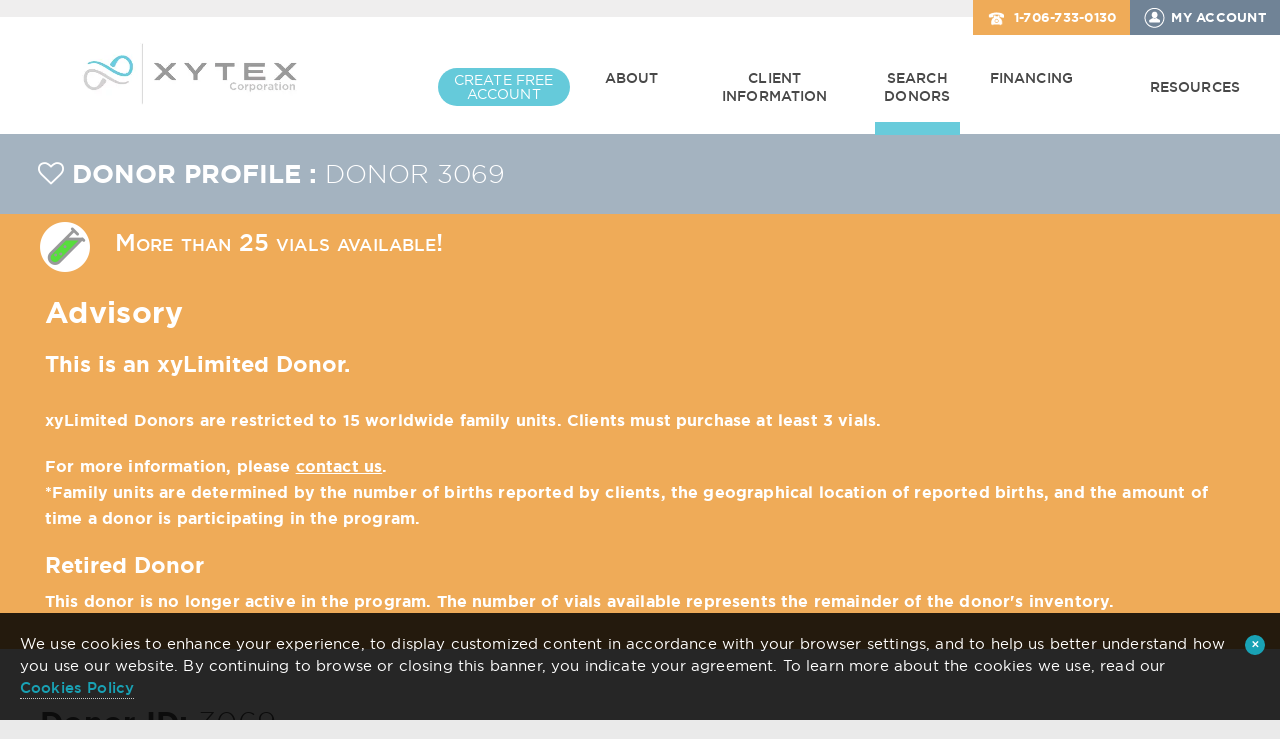

--- FILE ---
content_type: text/html; charset=UTF-8
request_url: https://www.xytex.com/donor/3069
body_size: 80019
content:
<!DOCTYPE html>
<html lang="en">
<head>
	<!-- Google tag (gtag.js) -->
	<script async src="https://www.googletagmanager.com/gtag/js?id=G-2D5R1BBMG0"></script>
	<script>
	window.dataLayer = window.dataLayer || [];
	function gtag(){dataLayer.push(arguments);}
	gtag('js', new Date());

	gtag('config', 'G-2D5R1BBMG0');
	</script>
	<!-- End Google tag (gtag.js) -->
	    <!-- Google Tag Manager -->
	<script>(function(w,d,s,l,i){w[l]=w[l]||[];w[l].push({'gtm.start':
	new Date().getTime(),event:'gtm.js'});var f=d.getElementsByTagName(s)[0],
	j=d.createElement(s),dl=l!='dataLayer'?'&l='+l:'';j.async=true;j.src=
	'https://www.googletagmanager.com/gtm.js?id='+i+dl;f.parentNode.insertBefore(j,f);
	})(window,document,'script','dataLayer','GTM-K6DTFN4');</script>
	<!-- End Google Tag Manager -->
     <!-- Meta, Viewport & Title 
     ================================================== -->
     <meta charset="utf-8">
     <meta http-equiv="X-UA-Compatible" content="IE=edge"><script type="text/javascript">(window.NREUM||(NREUM={})).init={ajax:{deny_list:["bam.nr-data.net"]},feature_flags:["soft_nav"]};(window.NREUM||(NREUM={})).loader_config={licenseKey:"27eb34b257",applicationID:"73790311",browserID:"73791178"};;/*! For license information please see nr-loader-rum-1.308.0.min.js.LICENSE.txt */
(()=>{var e,t,r={163:(e,t,r)=>{"use strict";r.d(t,{j:()=>E});var n=r(384),i=r(1741);var a=r(2555);r(860).K7.genericEvents;const s="experimental.resources",o="register",c=e=>{if(!e||"string"!=typeof e)return!1;try{document.createDocumentFragment().querySelector(e)}catch{return!1}return!0};var d=r(2614),u=r(944),l=r(8122);const f="[data-nr-mask]",g=e=>(0,l.a)(e,(()=>{const e={feature_flags:[],experimental:{allow_registered_children:!1,resources:!1},mask_selector:"*",block_selector:"[data-nr-block]",mask_input_options:{color:!1,date:!1,"datetime-local":!1,email:!1,month:!1,number:!1,range:!1,search:!1,tel:!1,text:!1,time:!1,url:!1,week:!1,textarea:!1,select:!1,password:!0}};return{ajax:{deny_list:void 0,block_internal:!0,enabled:!0,autoStart:!0},api:{get allow_registered_children(){return e.feature_flags.includes(o)||e.experimental.allow_registered_children},set allow_registered_children(t){e.experimental.allow_registered_children=t},duplicate_registered_data:!1},browser_consent_mode:{enabled:!1},distributed_tracing:{enabled:void 0,exclude_newrelic_header:void 0,cors_use_newrelic_header:void 0,cors_use_tracecontext_headers:void 0,allowed_origins:void 0},get feature_flags(){return e.feature_flags},set feature_flags(t){e.feature_flags=t},generic_events:{enabled:!0,autoStart:!0},harvest:{interval:30},jserrors:{enabled:!0,autoStart:!0},logging:{enabled:!0,autoStart:!0},metrics:{enabled:!0,autoStart:!0},obfuscate:void 0,page_action:{enabled:!0},page_view_event:{enabled:!0,autoStart:!0},page_view_timing:{enabled:!0,autoStart:!0},performance:{capture_marks:!1,capture_measures:!1,capture_detail:!0,resources:{get enabled(){return e.feature_flags.includes(s)||e.experimental.resources},set enabled(t){e.experimental.resources=t},asset_types:[],first_party_domains:[],ignore_newrelic:!0}},privacy:{cookies_enabled:!0},proxy:{assets:void 0,beacon:void 0},session:{expiresMs:d.wk,inactiveMs:d.BB},session_replay:{autoStart:!0,enabled:!1,preload:!1,sampling_rate:10,error_sampling_rate:100,collect_fonts:!1,inline_images:!1,fix_stylesheets:!0,mask_all_inputs:!0,get mask_text_selector(){return e.mask_selector},set mask_text_selector(t){c(t)?e.mask_selector="".concat(t,",").concat(f):""===t||null===t?e.mask_selector=f:(0,u.R)(5,t)},get block_class(){return"nr-block"},get ignore_class(){return"nr-ignore"},get mask_text_class(){return"nr-mask"},get block_selector(){return e.block_selector},set block_selector(t){c(t)?e.block_selector+=",".concat(t):""!==t&&(0,u.R)(6,t)},get mask_input_options(){return e.mask_input_options},set mask_input_options(t){t&&"object"==typeof t?e.mask_input_options={...t,password:!0}:(0,u.R)(7,t)}},session_trace:{enabled:!0,autoStart:!0},soft_navigations:{enabled:!0,autoStart:!0},spa:{enabled:!0,autoStart:!0},ssl:void 0,user_actions:{enabled:!0,elementAttributes:["id","className","tagName","type"]}}})());var p=r(6154),m=r(9324);let h=0;const v={buildEnv:m.F3,distMethod:m.Xs,version:m.xv,originTime:p.WN},b={consented:!1},y={appMetadata:{},get consented(){return this.session?.state?.consent||b.consented},set consented(e){b.consented=e},customTransaction:void 0,denyList:void 0,disabled:!1,harvester:void 0,isolatedBacklog:!1,isRecording:!1,loaderType:void 0,maxBytes:3e4,obfuscator:void 0,onerror:void 0,ptid:void 0,releaseIds:{},session:void 0,timeKeeper:void 0,registeredEntities:[],jsAttributesMetadata:{bytes:0},get harvestCount(){return++h}},_=e=>{const t=(0,l.a)(e,y),r=Object.keys(v).reduce((e,t)=>(e[t]={value:v[t],writable:!1,configurable:!0,enumerable:!0},e),{});return Object.defineProperties(t,r)};var w=r(5701);const x=e=>{const t=e.startsWith("http");e+="/",r.p=t?e:"https://"+e};var R=r(7836),k=r(3241);const A={accountID:void 0,trustKey:void 0,agentID:void 0,licenseKey:void 0,applicationID:void 0,xpid:void 0},S=e=>(0,l.a)(e,A),T=new Set;function E(e,t={},r,s){let{init:o,info:c,loader_config:d,runtime:u={},exposed:l=!0}=t;if(!c){const e=(0,n.pV)();o=e.init,c=e.info,d=e.loader_config}e.init=g(o||{}),e.loader_config=S(d||{}),c.jsAttributes??={},p.bv&&(c.jsAttributes.isWorker=!0),e.info=(0,a.D)(c);const f=e.init,m=[c.beacon,c.errorBeacon];T.has(e.agentIdentifier)||(f.proxy.assets&&(x(f.proxy.assets),m.push(f.proxy.assets)),f.proxy.beacon&&m.push(f.proxy.beacon),e.beacons=[...m],function(e){const t=(0,n.pV)();Object.getOwnPropertyNames(i.W.prototype).forEach(r=>{const n=i.W.prototype[r];if("function"!=typeof n||"constructor"===n)return;let a=t[r];e[r]&&!1!==e.exposed&&"micro-agent"!==e.runtime?.loaderType&&(t[r]=(...t)=>{const n=e[r](...t);return a?a(...t):n})})}(e),(0,n.US)("activatedFeatures",w.B)),u.denyList=[...f.ajax.deny_list||[],...f.ajax.block_internal?m:[]],u.ptid=e.agentIdentifier,u.loaderType=r,e.runtime=_(u),T.has(e.agentIdentifier)||(e.ee=R.ee.get(e.agentIdentifier),e.exposed=l,(0,k.W)({agentIdentifier:e.agentIdentifier,drained:!!w.B?.[e.agentIdentifier],type:"lifecycle",name:"initialize",feature:void 0,data:e.config})),T.add(e.agentIdentifier)}},384:(e,t,r)=>{"use strict";r.d(t,{NT:()=>s,US:()=>u,Zm:()=>o,bQ:()=>d,dV:()=>c,pV:()=>l});var n=r(6154),i=r(1863),a=r(1910);const s={beacon:"bam.nr-data.net",errorBeacon:"bam.nr-data.net"};function o(){return n.gm.NREUM||(n.gm.NREUM={}),void 0===n.gm.newrelic&&(n.gm.newrelic=n.gm.NREUM),n.gm.NREUM}function c(){let e=o();return e.o||(e.o={ST:n.gm.setTimeout,SI:n.gm.setImmediate||n.gm.setInterval,CT:n.gm.clearTimeout,XHR:n.gm.XMLHttpRequest,REQ:n.gm.Request,EV:n.gm.Event,PR:n.gm.Promise,MO:n.gm.MutationObserver,FETCH:n.gm.fetch,WS:n.gm.WebSocket},(0,a.i)(...Object.values(e.o))),e}function d(e,t){let r=o();r.initializedAgents??={},t.initializedAt={ms:(0,i.t)(),date:new Date},r.initializedAgents[e]=t}function u(e,t){o()[e]=t}function l(){return function(){let e=o();const t=e.info||{};e.info={beacon:s.beacon,errorBeacon:s.errorBeacon,...t}}(),function(){let e=o();const t=e.init||{};e.init={...t}}(),c(),function(){let e=o();const t=e.loader_config||{};e.loader_config={...t}}(),o()}},782:(e,t,r)=>{"use strict";r.d(t,{T:()=>n});const n=r(860).K7.pageViewTiming},860:(e,t,r)=>{"use strict";r.d(t,{$J:()=>u,K7:()=>c,P3:()=>d,XX:()=>i,Yy:()=>o,df:()=>a,qY:()=>n,v4:()=>s});const n="events",i="jserrors",a="browser/blobs",s="rum",o="browser/logs",c={ajax:"ajax",genericEvents:"generic_events",jserrors:i,logging:"logging",metrics:"metrics",pageAction:"page_action",pageViewEvent:"page_view_event",pageViewTiming:"page_view_timing",sessionReplay:"session_replay",sessionTrace:"session_trace",softNav:"soft_navigations",spa:"spa"},d={[c.pageViewEvent]:1,[c.pageViewTiming]:2,[c.metrics]:3,[c.jserrors]:4,[c.spa]:5,[c.ajax]:6,[c.sessionTrace]:7,[c.softNav]:8,[c.sessionReplay]:9,[c.logging]:10,[c.genericEvents]:11},u={[c.pageViewEvent]:s,[c.pageViewTiming]:n,[c.ajax]:n,[c.spa]:n,[c.softNav]:n,[c.metrics]:i,[c.jserrors]:i,[c.sessionTrace]:a,[c.sessionReplay]:a,[c.logging]:o,[c.genericEvents]:"ins"}},944:(e,t,r)=>{"use strict";r.d(t,{R:()=>i});var n=r(3241);function i(e,t){"function"==typeof console.debug&&(console.debug("New Relic Warning: https://github.com/newrelic/newrelic-browser-agent/blob/main/docs/warning-codes.md#".concat(e),t),(0,n.W)({agentIdentifier:null,drained:null,type:"data",name:"warn",feature:"warn",data:{code:e,secondary:t}}))}},1687:(e,t,r)=>{"use strict";r.d(t,{Ak:()=>d,Ze:()=>f,x3:()=>u});var n=r(3241),i=r(7836),a=r(3606),s=r(860),o=r(2646);const c={};function d(e,t){const r={staged:!1,priority:s.P3[t]||0};l(e),c[e].get(t)||c[e].set(t,r)}function u(e,t){e&&c[e]&&(c[e].get(t)&&c[e].delete(t),p(e,t,!1),c[e].size&&g(e))}function l(e){if(!e)throw new Error("agentIdentifier required");c[e]||(c[e]=new Map)}function f(e="",t="feature",r=!1){if(l(e),!e||!c[e].get(t)||r)return p(e,t);c[e].get(t).staged=!0,g(e)}function g(e){const t=Array.from(c[e]);t.every(([e,t])=>t.staged)&&(t.sort((e,t)=>e[1].priority-t[1].priority),t.forEach(([t])=>{c[e].delete(t),p(e,t)}))}function p(e,t,r=!0){const s=e?i.ee.get(e):i.ee,c=a.i.handlers;if(!s.aborted&&s.backlog&&c){if((0,n.W)({agentIdentifier:e,type:"lifecycle",name:"drain",feature:t}),r){const e=s.backlog[t],r=c[t];if(r){for(let t=0;e&&t<e.length;++t)m(e[t],r);Object.entries(r).forEach(([e,t])=>{Object.values(t||{}).forEach(t=>{t[0]?.on&&t[0]?.context()instanceof o.y&&t[0].on(e,t[1])})})}}s.isolatedBacklog||delete c[t],s.backlog[t]=null,s.emit("drain-"+t,[])}}function m(e,t){var r=e[1];Object.values(t[r]||{}).forEach(t=>{var r=e[0];if(t[0]===r){var n=t[1],i=e[3],a=e[2];n.apply(i,a)}})}},1738:(e,t,r)=>{"use strict";r.d(t,{U:()=>g,Y:()=>f});var n=r(3241),i=r(9908),a=r(1863),s=r(944),o=r(5701),c=r(3969),d=r(8362),u=r(860),l=r(4261);function f(e,t,r,a){const f=a||r;!f||f[e]&&f[e]!==d.d.prototype[e]||(f[e]=function(){(0,i.p)(c.xV,["API/"+e+"/called"],void 0,u.K7.metrics,r.ee),(0,n.W)({agentIdentifier:r.agentIdentifier,drained:!!o.B?.[r.agentIdentifier],type:"data",name:"api",feature:l.Pl+e,data:{}});try{return t.apply(this,arguments)}catch(e){(0,s.R)(23,e)}})}function g(e,t,r,n,s){const o=e.info;null===r?delete o.jsAttributes[t]:o.jsAttributes[t]=r,(s||null===r)&&(0,i.p)(l.Pl+n,[(0,a.t)(),t,r],void 0,"session",e.ee)}},1741:(e,t,r)=>{"use strict";r.d(t,{W:()=>a});var n=r(944),i=r(4261);class a{#e(e,...t){if(this[e]!==a.prototype[e])return this[e](...t);(0,n.R)(35,e)}addPageAction(e,t){return this.#e(i.hG,e,t)}register(e){return this.#e(i.eY,e)}recordCustomEvent(e,t){return this.#e(i.fF,e,t)}setPageViewName(e,t){return this.#e(i.Fw,e,t)}setCustomAttribute(e,t,r){return this.#e(i.cD,e,t,r)}noticeError(e,t){return this.#e(i.o5,e,t)}setUserId(e,t=!1){return this.#e(i.Dl,e,t)}setApplicationVersion(e){return this.#e(i.nb,e)}setErrorHandler(e){return this.#e(i.bt,e)}addRelease(e,t){return this.#e(i.k6,e,t)}log(e,t){return this.#e(i.$9,e,t)}start(){return this.#e(i.d3)}finished(e){return this.#e(i.BL,e)}recordReplay(){return this.#e(i.CH)}pauseReplay(){return this.#e(i.Tb)}addToTrace(e){return this.#e(i.U2,e)}setCurrentRouteName(e){return this.#e(i.PA,e)}interaction(e){return this.#e(i.dT,e)}wrapLogger(e,t,r){return this.#e(i.Wb,e,t,r)}measure(e,t){return this.#e(i.V1,e,t)}consent(e){return this.#e(i.Pv,e)}}},1863:(e,t,r)=>{"use strict";function n(){return Math.floor(performance.now())}r.d(t,{t:()=>n})},1910:(e,t,r)=>{"use strict";r.d(t,{i:()=>a});var n=r(944);const i=new Map;function a(...e){return e.every(e=>{if(i.has(e))return i.get(e);const t="function"==typeof e?e.toString():"",r=t.includes("[native code]"),a=t.includes("nrWrapper");return r||a||(0,n.R)(64,e?.name||t),i.set(e,r),r})}},2555:(e,t,r)=>{"use strict";r.d(t,{D:()=>o,f:()=>s});var n=r(384),i=r(8122);const a={beacon:n.NT.beacon,errorBeacon:n.NT.errorBeacon,licenseKey:void 0,applicationID:void 0,sa:void 0,queueTime:void 0,applicationTime:void 0,ttGuid:void 0,user:void 0,account:void 0,product:void 0,extra:void 0,jsAttributes:{},userAttributes:void 0,atts:void 0,transactionName:void 0,tNamePlain:void 0};function s(e){try{return!!e.licenseKey&&!!e.errorBeacon&&!!e.applicationID}catch(e){return!1}}const o=e=>(0,i.a)(e,a)},2614:(e,t,r)=>{"use strict";r.d(t,{BB:()=>s,H3:()=>n,g:()=>d,iL:()=>c,tS:()=>o,uh:()=>i,wk:()=>a});const n="NRBA",i="SESSION",a=144e5,s=18e5,o={STARTED:"session-started",PAUSE:"session-pause",RESET:"session-reset",RESUME:"session-resume",UPDATE:"session-update"},c={SAME_TAB:"same-tab",CROSS_TAB:"cross-tab"},d={OFF:0,FULL:1,ERROR:2}},2646:(e,t,r)=>{"use strict";r.d(t,{y:()=>n});class n{constructor(e){this.contextId=e}}},2843:(e,t,r)=>{"use strict";r.d(t,{G:()=>a,u:()=>i});var n=r(3878);function i(e,t=!1,r,i){(0,n.DD)("visibilitychange",function(){if(t)return void("hidden"===document.visibilityState&&e());e(document.visibilityState)},r,i)}function a(e,t,r){(0,n.sp)("pagehide",e,t,r)}},3241:(e,t,r)=>{"use strict";r.d(t,{W:()=>a});var n=r(6154);const i="newrelic";function a(e={}){try{n.gm.dispatchEvent(new CustomEvent(i,{detail:e}))}catch(e){}}},3606:(e,t,r)=>{"use strict";r.d(t,{i:()=>a});var n=r(9908);a.on=s;var i=a.handlers={};function a(e,t,r,a){s(a||n.d,i,e,t,r)}function s(e,t,r,i,a){a||(a="feature"),e||(e=n.d);var s=t[a]=t[a]||{};(s[r]=s[r]||[]).push([e,i])}},3878:(e,t,r)=>{"use strict";function n(e,t){return{capture:e,passive:!1,signal:t}}function i(e,t,r=!1,i){window.addEventListener(e,t,n(r,i))}function a(e,t,r=!1,i){document.addEventListener(e,t,n(r,i))}r.d(t,{DD:()=>a,jT:()=>n,sp:()=>i})},3969:(e,t,r)=>{"use strict";r.d(t,{TZ:()=>n,XG:()=>o,rs:()=>i,xV:()=>s,z_:()=>a});const n=r(860).K7.metrics,i="sm",a="cm",s="storeSupportabilityMetrics",o="storeEventMetrics"},4234:(e,t,r)=>{"use strict";r.d(t,{W:()=>a});var n=r(7836),i=r(1687);class a{constructor(e,t){this.agentIdentifier=e,this.ee=n.ee.get(e),this.featureName=t,this.blocked=!1}deregisterDrain(){(0,i.x3)(this.agentIdentifier,this.featureName)}}},4261:(e,t,r)=>{"use strict";r.d(t,{$9:()=>d,BL:()=>o,CH:()=>g,Dl:()=>_,Fw:()=>y,PA:()=>h,Pl:()=>n,Pv:()=>k,Tb:()=>l,U2:()=>a,V1:()=>R,Wb:()=>x,bt:()=>b,cD:()=>v,d3:()=>w,dT:()=>c,eY:()=>p,fF:()=>f,hG:()=>i,k6:()=>s,nb:()=>m,o5:()=>u});const n="api-",i="addPageAction",a="addToTrace",s="addRelease",o="finished",c="interaction",d="log",u="noticeError",l="pauseReplay",f="recordCustomEvent",g="recordReplay",p="register",m="setApplicationVersion",h="setCurrentRouteName",v="setCustomAttribute",b="setErrorHandler",y="setPageViewName",_="setUserId",w="start",x="wrapLogger",R="measure",k="consent"},5289:(e,t,r)=>{"use strict";r.d(t,{GG:()=>s,Qr:()=>c,sB:()=>o});var n=r(3878),i=r(6389);function a(){return"undefined"==typeof document||"complete"===document.readyState}function s(e,t){if(a())return e();const r=(0,i.J)(e),s=setInterval(()=>{a()&&(clearInterval(s),r())},500);(0,n.sp)("load",r,t)}function o(e){if(a())return e();(0,n.DD)("DOMContentLoaded",e)}function c(e){if(a())return e();(0,n.sp)("popstate",e)}},5607:(e,t,r)=>{"use strict";r.d(t,{W:()=>n});const n=(0,r(9566).bz)()},5701:(e,t,r)=>{"use strict";r.d(t,{B:()=>a,t:()=>s});var n=r(3241);const i=new Set,a={};function s(e,t){const r=t.agentIdentifier;a[r]??={},e&&"object"==typeof e&&(i.has(r)||(t.ee.emit("rumresp",[e]),a[r]=e,i.add(r),(0,n.W)({agentIdentifier:r,loaded:!0,drained:!0,type:"lifecycle",name:"load",feature:void 0,data:e})))}},6154:(e,t,r)=>{"use strict";r.d(t,{OF:()=>c,RI:()=>i,WN:()=>u,bv:()=>a,eN:()=>l,gm:()=>s,mw:()=>o,sb:()=>d});var n=r(1863);const i="undefined"!=typeof window&&!!window.document,a="undefined"!=typeof WorkerGlobalScope&&("undefined"!=typeof self&&self instanceof WorkerGlobalScope&&self.navigator instanceof WorkerNavigator||"undefined"!=typeof globalThis&&globalThis instanceof WorkerGlobalScope&&globalThis.navigator instanceof WorkerNavigator),s=i?window:"undefined"!=typeof WorkerGlobalScope&&("undefined"!=typeof self&&self instanceof WorkerGlobalScope&&self||"undefined"!=typeof globalThis&&globalThis instanceof WorkerGlobalScope&&globalThis),o=Boolean("hidden"===s?.document?.visibilityState),c=/iPad|iPhone|iPod/.test(s.navigator?.userAgent),d=c&&"undefined"==typeof SharedWorker,u=((()=>{const e=s.navigator?.userAgent?.match(/Firefox[/\s](\d+\.\d+)/);Array.isArray(e)&&e.length>=2&&e[1]})(),Date.now()-(0,n.t)()),l=()=>"undefined"!=typeof PerformanceNavigationTiming&&s?.performance?.getEntriesByType("navigation")?.[0]?.responseStart},6389:(e,t,r)=>{"use strict";function n(e,t=500,r={}){const n=r?.leading||!1;let i;return(...r)=>{n&&void 0===i&&(e.apply(this,r),i=setTimeout(()=>{i=clearTimeout(i)},t)),n||(clearTimeout(i),i=setTimeout(()=>{e.apply(this,r)},t))}}function i(e){let t=!1;return(...r)=>{t||(t=!0,e.apply(this,r))}}r.d(t,{J:()=>i,s:()=>n})},6630:(e,t,r)=>{"use strict";r.d(t,{T:()=>n});const n=r(860).K7.pageViewEvent},7699:(e,t,r)=>{"use strict";r.d(t,{It:()=>a,KC:()=>o,No:()=>i,qh:()=>s});var n=r(860);const i=16e3,a=1e6,s="SESSION_ERROR",o={[n.K7.logging]:!0,[n.K7.genericEvents]:!1,[n.K7.jserrors]:!1,[n.K7.ajax]:!1}},7836:(e,t,r)=>{"use strict";r.d(t,{P:()=>o,ee:()=>c});var n=r(384),i=r(8990),a=r(2646),s=r(5607);const o="nr@context:".concat(s.W),c=function e(t,r){var n={},s={},u={},l=!1;try{l=16===r.length&&d.initializedAgents?.[r]?.runtime.isolatedBacklog}catch(e){}var f={on:p,addEventListener:p,removeEventListener:function(e,t){var r=n[e];if(!r)return;for(var i=0;i<r.length;i++)r[i]===t&&r.splice(i,1)},emit:function(e,r,n,i,a){!1!==a&&(a=!0);if(c.aborted&&!i)return;t&&a&&t.emit(e,r,n);var o=g(n);m(e).forEach(e=>{e.apply(o,r)});var d=v()[s[e]];d&&d.push([f,e,r,o]);return o},get:h,listeners:m,context:g,buffer:function(e,t){const r=v();if(t=t||"feature",f.aborted)return;Object.entries(e||{}).forEach(([e,n])=>{s[n]=t,t in r||(r[t]=[])})},abort:function(){f._aborted=!0,Object.keys(f.backlog).forEach(e=>{delete f.backlog[e]})},isBuffering:function(e){return!!v()[s[e]]},debugId:r,backlog:l?{}:t&&"object"==typeof t.backlog?t.backlog:{},isolatedBacklog:l};return Object.defineProperty(f,"aborted",{get:()=>{let e=f._aborted||!1;return e||(t&&(e=t.aborted),e)}}),f;function g(e){return e&&e instanceof a.y?e:e?(0,i.I)(e,o,()=>new a.y(o)):new a.y(o)}function p(e,t){n[e]=m(e).concat(t)}function m(e){return n[e]||[]}function h(t){return u[t]=u[t]||e(f,t)}function v(){return f.backlog}}(void 0,"globalEE"),d=(0,n.Zm)();d.ee||(d.ee=c)},8122:(e,t,r)=>{"use strict";r.d(t,{a:()=>i});var n=r(944);function i(e,t){try{if(!e||"object"!=typeof e)return(0,n.R)(3);if(!t||"object"!=typeof t)return(0,n.R)(4);const r=Object.create(Object.getPrototypeOf(t),Object.getOwnPropertyDescriptors(t)),a=0===Object.keys(r).length?e:r;for(let s in a)if(void 0!==e[s])try{if(null===e[s]){r[s]=null;continue}Array.isArray(e[s])&&Array.isArray(t[s])?r[s]=Array.from(new Set([...e[s],...t[s]])):"object"==typeof e[s]&&"object"==typeof t[s]?r[s]=i(e[s],t[s]):r[s]=e[s]}catch(e){r[s]||(0,n.R)(1,e)}return r}catch(e){(0,n.R)(2,e)}}},8362:(e,t,r)=>{"use strict";r.d(t,{d:()=>a});var n=r(9566),i=r(1741);class a extends i.W{agentIdentifier=(0,n.LA)(16)}},8374:(e,t,r)=>{r.nc=(()=>{try{return document?.currentScript?.nonce}catch(e){}return""})()},8990:(e,t,r)=>{"use strict";r.d(t,{I:()=>i});var n=Object.prototype.hasOwnProperty;function i(e,t,r){if(n.call(e,t))return e[t];var i=r();if(Object.defineProperty&&Object.keys)try{return Object.defineProperty(e,t,{value:i,writable:!0,enumerable:!1}),i}catch(e){}return e[t]=i,i}},9324:(e,t,r)=>{"use strict";r.d(t,{F3:()=>i,Xs:()=>a,xv:()=>n});const n="1.308.0",i="PROD",a="CDN"},9566:(e,t,r)=>{"use strict";r.d(t,{LA:()=>o,bz:()=>s});var n=r(6154);const i="xxxxxxxx-xxxx-4xxx-yxxx-xxxxxxxxxxxx";function a(e,t){return e?15&e[t]:16*Math.random()|0}function s(){const e=n.gm?.crypto||n.gm?.msCrypto;let t,r=0;return e&&e.getRandomValues&&(t=e.getRandomValues(new Uint8Array(30))),i.split("").map(e=>"x"===e?a(t,r++).toString(16):"y"===e?(3&a()|8).toString(16):e).join("")}function o(e){const t=n.gm?.crypto||n.gm?.msCrypto;let r,i=0;t&&t.getRandomValues&&(r=t.getRandomValues(new Uint8Array(e)));const s=[];for(var o=0;o<e;o++)s.push(a(r,i++).toString(16));return s.join("")}},9908:(e,t,r)=>{"use strict";r.d(t,{d:()=>n,p:()=>i});var n=r(7836).ee.get("handle");function i(e,t,r,i,a){a?(a.buffer([e],i),a.emit(e,t,r)):(n.buffer([e],i),n.emit(e,t,r))}}},n={};function i(e){var t=n[e];if(void 0!==t)return t.exports;var a=n[e]={exports:{}};return r[e](a,a.exports,i),a.exports}i.m=r,i.d=(e,t)=>{for(var r in t)i.o(t,r)&&!i.o(e,r)&&Object.defineProperty(e,r,{enumerable:!0,get:t[r]})},i.f={},i.e=e=>Promise.all(Object.keys(i.f).reduce((t,r)=>(i.f[r](e,t),t),[])),i.u=e=>"nr-rum-1.308.0.min.js",i.o=(e,t)=>Object.prototype.hasOwnProperty.call(e,t),e={},t="NRBA-1.308.0.PROD:",i.l=(r,n,a,s)=>{if(e[r])e[r].push(n);else{var o,c;if(void 0!==a)for(var d=document.getElementsByTagName("script"),u=0;u<d.length;u++){var l=d[u];if(l.getAttribute("src")==r||l.getAttribute("data-webpack")==t+a){o=l;break}}if(!o){c=!0;var f={296:"sha512-+MIMDsOcckGXa1EdWHqFNv7P+JUkd5kQwCBr3KE6uCvnsBNUrdSt4a/3/L4j4TxtnaMNjHpza2/erNQbpacJQA=="};(o=document.createElement("script")).charset="utf-8",i.nc&&o.setAttribute("nonce",i.nc),o.setAttribute("data-webpack",t+a),o.src=r,0!==o.src.indexOf(window.location.origin+"/")&&(o.crossOrigin="anonymous"),f[s]&&(o.integrity=f[s])}e[r]=[n];var g=(t,n)=>{o.onerror=o.onload=null,clearTimeout(p);var i=e[r];if(delete e[r],o.parentNode&&o.parentNode.removeChild(o),i&&i.forEach(e=>e(n)),t)return t(n)},p=setTimeout(g.bind(null,void 0,{type:"timeout",target:o}),12e4);o.onerror=g.bind(null,o.onerror),o.onload=g.bind(null,o.onload),c&&document.head.appendChild(o)}},i.r=e=>{"undefined"!=typeof Symbol&&Symbol.toStringTag&&Object.defineProperty(e,Symbol.toStringTag,{value:"Module"}),Object.defineProperty(e,"__esModule",{value:!0})},i.p="https://js-agent.newrelic.com/",(()=>{var e={374:0,840:0};i.f.j=(t,r)=>{var n=i.o(e,t)?e[t]:void 0;if(0!==n)if(n)r.push(n[2]);else{var a=new Promise((r,i)=>n=e[t]=[r,i]);r.push(n[2]=a);var s=i.p+i.u(t),o=new Error;i.l(s,r=>{if(i.o(e,t)&&(0!==(n=e[t])&&(e[t]=void 0),n)){var a=r&&("load"===r.type?"missing":r.type),s=r&&r.target&&r.target.src;o.message="Loading chunk "+t+" failed: ("+a+": "+s+")",o.name="ChunkLoadError",o.type=a,o.request=s,n[1](o)}},"chunk-"+t,t)}};var t=(t,r)=>{var n,a,[s,o,c]=r,d=0;if(s.some(t=>0!==e[t])){for(n in o)i.o(o,n)&&(i.m[n]=o[n]);if(c)c(i)}for(t&&t(r);d<s.length;d++)a=s[d],i.o(e,a)&&e[a]&&e[a][0](),e[a]=0},r=self["webpackChunk:NRBA-1.308.0.PROD"]=self["webpackChunk:NRBA-1.308.0.PROD"]||[];r.forEach(t.bind(null,0)),r.push=t.bind(null,r.push.bind(r))})(),(()=>{"use strict";i(8374);var e=i(8362),t=i(860);const r=Object.values(t.K7);var n=i(163);var a=i(9908),s=i(1863),o=i(4261),c=i(1738);var d=i(1687),u=i(4234),l=i(5289),f=i(6154),g=i(944),p=i(384);const m=e=>f.RI&&!0===e?.privacy.cookies_enabled;function h(e){return!!(0,p.dV)().o.MO&&m(e)&&!0===e?.session_trace.enabled}var v=i(6389),b=i(7699);class y extends u.W{constructor(e,t){super(e.agentIdentifier,t),this.agentRef=e,this.abortHandler=void 0,this.featAggregate=void 0,this.loadedSuccessfully=void 0,this.onAggregateImported=new Promise(e=>{this.loadedSuccessfully=e}),this.deferred=Promise.resolve(),!1===e.init[this.featureName].autoStart?this.deferred=new Promise((t,r)=>{this.ee.on("manual-start-all",(0,v.J)(()=>{(0,d.Ak)(e.agentIdentifier,this.featureName),t()}))}):(0,d.Ak)(e.agentIdentifier,t)}importAggregator(e,t,r={}){if(this.featAggregate)return;const n=async()=>{let n;await this.deferred;try{if(m(e.init)){const{setupAgentSession:t}=await i.e(296).then(i.bind(i,3305));n=t(e)}}catch(e){(0,g.R)(20,e),this.ee.emit("internal-error",[e]),(0,a.p)(b.qh,[e],void 0,this.featureName,this.ee)}try{if(!this.#t(this.featureName,n,e.init))return(0,d.Ze)(this.agentIdentifier,this.featureName),void this.loadedSuccessfully(!1);const{Aggregate:i}=await t();this.featAggregate=new i(e,r),e.runtime.harvester.initializedAggregates.push(this.featAggregate),this.loadedSuccessfully(!0)}catch(e){(0,g.R)(34,e),this.abortHandler?.(),(0,d.Ze)(this.agentIdentifier,this.featureName,!0),this.loadedSuccessfully(!1),this.ee&&this.ee.abort()}};f.RI?(0,l.GG)(()=>n(),!0):n()}#t(e,r,n){if(this.blocked)return!1;switch(e){case t.K7.sessionReplay:return h(n)&&!!r;case t.K7.sessionTrace:return!!r;default:return!0}}}var _=i(6630),w=i(2614),x=i(3241);class R extends y{static featureName=_.T;constructor(e){var t;super(e,_.T),this.setupInspectionEvents(e.agentIdentifier),t=e,(0,c.Y)(o.Fw,function(e,r){"string"==typeof e&&("/"!==e.charAt(0)&&(e="/"+e),t.runtime.customTransaction=(r||"http://custom.transaction")+e,(0,a.p)(o.Pl+o.Fw,[(0,s.t)()],void 0,void 0,t.ee))},t),this.importAggregator(e,()=>i.e(296).then(i.bind(i,3943)))}setupInspectionEvents(e){const t=(t,r)=>{t&&(0,x.W)({agentIdentifier:e,timeStamp:t.timeStamp,loaded:"complete"===t.target.readyState,type:"window",name:r,data:t.target.location+""})};(0,l.sB)(e=>{t(e,"DOMContentLoaded")}),(0,l.GG)(e=>{t(e,"load")}),(0,l.Qr)(e=>{t(e,"navigate")}),this.ee.on(w.tS.UPDATE,(t,r)=>{(0,x.W)({agentIdentifier:e,type:"lifecycle",name:"session",data:r})})}}class k extends e.d{constructor(e){var t;(super(),f.gm)?(this.features={},(0,p.bQ)(this.agentIdentifier,this),this.desiredFeatures=new Set(e.features||[]),this.desiredFeatures.add(R),(0,n.j)(this,e,e.loaderType||"agent"),t=this,(0,c.Y)(o.cD,function(e,r,n=!1){if("string"==typeof e){if(["string","number","boolean"].includes(typeof r)||null===r)return(0,c.U)(t,e,r,o.cD,n);(0,g.R)(40,typeof r)}else(0,g.R)(39,typeof e)},t),function(e){(0,c.Y)(o.Dl,function(t,r=!1){if("string"!=typeof t&&null!==t)return void(0,g.R)(41,typeof t);const n=e.info.jsAttributes["enduser.id"];r&&null!=n&&n!==t?(0,a.p)(o.Pl+"setUserIdAndResetSession",[t],void 0,"session",e.ee):(0,c.U)(e,"enduser.id",t,o.Dl,!0)},e)}(this),function(e){(0,c.Y)(o.nb,function(t){if("string"==typeof t||null===t)return(0,c.U)(e,"application.version",t,o.nb,!1);(0,g.R)(42,typeof t)},e)}(this),function(e){(0,c.Y)(o.d3,function(){e.ee.emit("manual-start-all")},e)}(this),function(e){(0,c.Y)(o.Pv,function(t=!0){if("boolean"==typeof t){if((0,a.p)(o.Pl+o.Pv,[t],void 0,"session",e.ee),e.runtime.consented=t,t){const t=e.features.page_view_event;t.onAggregateImported.then(e=>{const r=t.featAggregate;e&&!r.sentRum&&r.sendRum()})}}else(0,g.R)(65,typeof t)},e)}(this),this.run()):(0,g.R)(21)}get config(){return{info:this.info,init:this.init,loader_config:this.loader_config,runtime:this.runtime}}get api(){return this}run(){try{const e=function(e){const t={};return r.forEach(r=>{t[r]=!!e[r]?.enabled}),t}(this.init),n=[...this.desiredFeatures];n.sort((e,r)=>t.P3[e.featureName]-t.P3[r.featureName]),n.forEach(r=>{if(!e[r.featureName]&&r.featureName!==t.K7.pageViewEvent)return;if(r.featureName===t.K7.spa)return void(0,g.R)(67);const n=function(e){switch(e){case t.K7.ajax:return[t.K7.jserrors];case t.K7.sessionTrace:return[t.K7.ajax,t.K7.pageViewEvent];case t.K7.sessionReplay:return[t.K7.sessionTrace];case t.K7.pageViewTiming:return[t.K7.pageViewEvent];default:return[]}}(r.featureName).filter(e=>!(e in this.features));n.length>0&&(0,g.R)(36,{targetFeature:r.featureName,missingDependencies:n}),this.features[r.featureName]=new r(this)})}catch(e){(0,g.R)(22,e);for(const e in this.features)this.features[e].abortHandler?.();const t=(0,p.Zm)();delete t.initializedAgents[this.agentIdentifier]?.features,delete this.sharedAggregator;return t.ee.get(this.agentIdentifier).abort(),!1}}}var A=i(2843),S=i(782);class T extends y{static featureName=S.T;constructor(e){super(e,S.T),f.RI&&((0,A.u)(()=>(0,a.p)("docHidden",[(0,s.t)()],void 0,S.T,this.ee),!0),(0,A.G)(()=>(0,a.p)("winPagehide",[(0,s.t)()],void 0,S.T,this.ee)),this.importAggregator(e,()=>i.e(296).then(i.bind(i,2117))))}}var E=i(3969);class I extends y{static featureName=E.TZ;constructor(e){super(e,E.TZ),f.RI&&document.addEventListener("securitypolicyviolation",e=>{(0,a.p)(E.xV,["Generic/CSPViolation/Detected"],void 0,this.featureName,this.ee)}),this.importAggregator(e,()=>i.e(296).then(i.bind(i,9623)))}}new k({features:[R,T,I],loaderType:"lite"})})()})();</script>
	 
   
    <meta name="viewport" content="width=device-width, initial-scale=1, maximum-scale=1, user-scalable=no">

     <!-- The above 3 meta tags *must* come first in the head; any other head content must come *after* these tags -->
     
	 	 
	 <meta name='robots' content='index, follow, max-image-preview:large, max-snippet:-1, max-video-preview:-1' />
	<style>img:is([sizes="auto" i], [sizes^="auto," i]) { contain-intrinsic-size: 3000px 1500px }</style>
	
	<!-- This site is optimized with the Yoast SEO Premium plugin v22.3 (Yoast SEO v25.0) - https://yoast.com/wordpress/plugins/seo/ -->
	<title>Sperm Donor Profile for Donor 3069 - Xytex</title>
	<meta property="og:locale" content="en_US" />
	<meta property="og:type" content="website" />
	<meta property="og:site_name" content="Xytex" />
	<meta property="og:image" content="https://www.xytex.com/wp-content/uploads/2017/03/xytex-fb.png" />
	<meta property="og:image:width" content="381" />
	<meta property="og:image:height" content="361" />
	<meta property="og:image:type" content="image/png" />
	<meta name="twitter:card" content="summary_large_image" />
	<meta name="twitter:site" content="@xytexcryo" />
	<script type="application/ld+json" class="yoast-schema-graph">{"@context":"https://schema.org","@graph":[{"@type":"WebSite","@id":"https://www.xytex.com/#website","url":"https://www.xytex.com/","name":"Xytex Sperm Bank","description":"Americas Oldest Sperm Bank Since 1975","publisher":{"@id":"https://www.xytex.com/#organization"},"alternateName":"Xytex Sperm Bank","potentialAction":[{"@type":"SearchAction","target":{"@type":"EntryPoint","urlTemplate":"https://www.xytex.com/?s={search_term_string}"},"query-input":{"@type":"PropertyValueSpecification","valueRequired":true,"valueName":"search_term_string"}}],"inLanguage":"en-US"},{"@type":"Organization","@id":"https://www.xytex.com/#organization","name":"Xytex Cryo International","alternateName":"Xytex Sperm Bank","url":"https://www.xytex.com/","logo":{"@type":"ImageObject","inLanguage":"en-US","@id":"https://www.xytex.com/#/schema/logo/image/","url":"https://www.xytex.com/wp-content/uploads/2025/04/XytexLink.png","contentUrl":"https://www.xytex.com/wp-content/uploads/2025/04/XytexLink.png","width":9167,"height":9167,"caption":"Xytex Cryo International"},"image":{"@id":"https://www.xytex.com/#/schema/logo/image/"},"sameAs":["http://www.facebook.com/xytex","https://x.com/xytexcryo","https://www.instagram.com/xytexofficial/"],"description":"America's longest-running sperm bank, helping families grow since 1975. Offering ID-disclosed sperm donors with adult photos, comprehensive genetic testing for 260+ conditions, and shipping worldwide.","email":"info@xytex.com","telephone":"1-706-445-1749","legalName":"Xytex Cryo International","foundingDate":"1975-01-15","numberOfEmployees":{"@type":"QuantitativeValue","minValue":"11","maxValue":"50"},"publishingPrinciples":"https://www.xytex.com/about-xytex/","ownershipFundingInfo":"https://www.xytex.com/about-xytex/"}]}</script>
	<!-- / Yoast SEO Premium plugin. -->


<link rel="alternate" type="application/rss+xml" title="Xytex &raquo; Feed" href="https://www.xytex.com/feed/" />
<link rel="alternate" type="application/rss+xml" title="Xytex &raquo; Comments Feed" href="https://www.xytex.com/comments/feed/" />
<script type="text/javascript">
/* <![CDATA[ */
window._wpemojiSettings = {"baseUrl":"https:\/\/s.w.org\/images\/core\/emoji\/15.1.0\/72x72\/","ext":".png","svgUrl":"https:\/\/s.w.org\/images\/core\/emoji\/15.1.0\/svg\/","svgExt":".svg","source":{"concatemoji":"https:\/\/www.xytex.com\/wp-includes\/js\/wp-emoji-release.min.js?ver=6.8.1"}};
/*! This file is auto-generated */
!function(i,n){var o,s,e;function c(e){try{var t={supportTests:e,timestamp:(new Date).valueOf()};sessionStorage.setItem(o,JSON.stringify(t))}catch(e){}}function p(e,t,n){e.clearRect(0,0,e.canvas.width,e.canvas.height),e.fillText(t,0,0);var t=new Uint32Array(e.getImageData(0,0,e.canvas.width,e.canvas.height).data),r=(e.clearRect(0,0,e.canvas.width,e.canvas.height),e.fillText(n,0,0),new Uint32Array(e.getImageData(0,0,e.canvas.width,e.canvas.height).data));return t.every(function(e,t){return e===r[t]})}function u(e,t,n){switch(t){case"flag":return n(e,"\ud83c\udff3\ufe0f\u200d\u26a7\ufe0f","\ud83c\udff3\ufe0f\u200b\u26a7\ufe0f")?!1:!n(e,"\ud83c\uddfa\ud83c\uddf3","\ud83c\uddfa\u200b\ud83c\uddf3")&&!n(e,"\ud83c\udff4\udb40\udc67\udb40\udc62\udb40\udc65\udb40\udc6e\udb40\udc67\udb40\udc7f","\ud83c\udff4\u200b\udb40\udc67\u200b\udb40\udc62\u200b\udb40\udc65\u200b\udb40\udc6e\u200b\udb40\udc67\u200b\udb40\udc7f");case"emoji":return!n(e,"\ud83d\udc26\u200d\ud83d\udd25","\ud83d\udc26\u200b\ud83d\udd25")}return!1}function f(e,t,n){var r="undefined"!=typeof WorkerGlobalScope&&self instanceof WorkerGlobalScope?new OffscreenCanvas(300,150):i.createElement("canvas"),a=r.getContext("2d",{willReadFrequently:!0}),o=(a.textBaseline="top",a.font="600 32px Arial",{});return e.forEach(function(e){o[e]=t(a,e,n)}),o}function t(e){var t=i.createElement("script");t.src=e,t.defer=!0,i.head.appendChild(t)}"undefined"!=typeof Promise&&(o="wpEmojiSettingsSupports",s=["flag","emoji"],n.supports={everything:!0,everythingExceptFlag:!0},e=new Promise(function(e){i.addEventListener("DOMContentLoaded",e,{once:!0})}),new Promise(function(t){var n=function(){try{var e=JSON.parse(sessionStorage.getItem(o));if("object"==typeof e&&"number"==typeof e.timestamp&&(new Date).valueOf()<e.timestamp+604800&&"object"==typeof e.supportTests)return e.supportTests}catch(e){}return null}();if(!n){if("undefined"!=typeof Worker&&"undefined"!=typeof OffscreenCanvas&&"undefined"!=typeof URL&&URL.createObjectURL&&"undefined"!=typeof Blob)try{var e="postMessage("+f.toString()+"("+[JSON.stringify(s),u.toString(),p.toString()].join(",")+"));",r=new Blob([e],{type:"text/javascript"}),a=new Worker(URL.createObjectURL(r),{name:"wpTestEmojiSupports"});return void(a.onmessage=function(e){c(n=e.data),a.terminate(),t(n)})}catch(e){}c(n=f(s,u,p))}t(n)}).then(function(e){for(var t in e)n.supports[t]=e[t],n.supports.everything=n.supports.everything&&n.supports[t],"flag"!==t&&(n.supports.everythingExceptFlag=n.supports.everythingExceptFlag&&n.supports[t]);n.supports.everythingExceptFlag=n.supports.everythingExceptFlag&&!n.supports.flag,n.DOMReady=!1,n.readyCallback=function(){n.DOMReady=!0}}).then(function(){return e}).then(function(){var e;n.supports.everything||(n.readyCallback(),(e=n.source||{}).concatemoji?t(e.concatemoji):e.wpemoji&&e.twemoji&&(t(e.twemoji),t(e.wpemoji)))}))}((window,document),window._wpemojiSettings);
/* ]]> */
</script>
<link rel='stylesheet' id='cf7ic_style-css' href='https://www.xytex.com/wp-content/plugins/contact-form-7-image-captcha/css/cf7ic-style.css?ver=3.3.7' type='text/css' media='all' />
<style id='wp-emoji-styles-inline-css' type='text/css'>

	img.wp-smiley, img.emoji {
		display: inline !important;
		border: none !important;
		box-shadow: none !important;
		height: 1em !important;
		width: 1em !important;
		margin: 0 0.07em !important;
		vertical-align: -0.1em !important;
		background: none !important;
		padding: 0 !important;
	}
</style>
<link rel='stylesheet' id='wp-block-library-css' href='https://www.xytex.com/wp-includes/css/dist/block-library/style.min.css?ver=6.8.1' type='text/css' media='all' />
<style id='classic-theme-styles-inline-css' type='text/css'>
/*! This file is auto-generated */
.wp-block-button__link{color:#fff;background-color:#32373c;border-radius:9999px;box-shadow:none;text-decoration:none;padding:calc(.667em + 2px) calc(1.333em + 2px);font-size:1.125em}.wp-block-file__button{background:#32373c;color:#fff;text-decoration:none}
</style>
<style id='global-styles-inline-css' type='text/css'>
:root{--wp--preset--aspect-ratio--square: 1;--wp--preset--aspect-ratio--4-3: 4/3;--wp--preset--aspect-ratio--3-4: 3/4;--wp--preset--aspect-ratio--3-2: 3/2;--wp--preset--aspect-ratio--2-3: 2/3;--wp--preset--aspect-ratio--16-9: 16/9;--wp--preset--aspect-ratio--9-16: 9/16;--wp--preset--color--black: #000000;--wp--preset--color--cyan-bluish-gray: #abb8c3;--wp--preset--color--white: #ffffff;--wp--preset--color--pale-pink: #f78da7;--wp--preset--color--vivid-red: #cf2e2e;--wp--preset--color--luminous-vivid-orange: #ff6900;--wp--preset--color--luminous-vivid-amber: #fcb900;--wp--preset--color--light-green-cyan: #7bdcb5;--wp--preset--color--vivid-green-cyan: #00d084;--wp--preset--color--pale-cyan-blue: #8ed1fc;--wp--preset--color--vivid-cyan-blue: #0693e3;--wp--preset--color--vivid-purple: #9b51e0;--wp--preset--gradient--vivid-cyan-blue-to-vivid-purple: linear-gradient(135deg,rgba(6,147,227,1) 0%,rgb(155,81,224) 100%);--wp--preset--gradient--light-green-cyan-to-vivid-green-cyan: linear-gradient(135deg,rgb(122,220,180) 0%,rgb(0,208,130) 100%);--wp--preset--gradient--luminous-vivid-amber-to-luminous-vivid-orange: linear-gradient(135deg,rgba(252,185,0,1) 0%,rgba(255,105,0,1) 100%);--wp--preset--gradient--luminous-vivid-orange-to-vivid-red: linear-gradient(135deg,rgba(255,105,0,1) 0%,rgb(207,46,46) 100%);--wp--preset--gradient--very-light-gray-to-cyan-bluish-gray: linear-gradient(135deg,rgb(238,238,238) 0%,rgb(169,184,195) 100%);--wp--preset--gradient--cool-to-warm-spectrum: linear-gradient(135deg,rgb(74,234,220) 0%,rgb(151,120,209) 20%,rgb(207,42,186) 40%,rgb(238,44,130) 60%,rgb(251,105,98) 80%,rgb(254,248,76) 100%);--wp--preset--gradient--blush-light-purple: linear-gradient(135deg,rgb(255,206,236) 0%,rgb(152,150,240) 100%);--wp--preset--gradient--blush-bordeaux: linear-gradient(135deg,rgb(254,205,165) 0%,rgb(254,45,45) 50%,rgb(107,0,62) 100%);--wp--preset--gradient--luminous-dusk: linear-gradient(135deg,rgb(255,203,112) 0%,rgb(199,81,192) 50%,rgb(65,88,208) 100%);--wp--preset--gradient--pale-ocean: linear-gradient(135deg,rgb(255,245,203) 0%,rgb(182,227,212) 50%,rgb(51,167,181) 100%);--wp--preset--gradient--electric-grass: linear-gradient(135deg,rgb(202,248,128) 0%,rgb(113,206,126) 100%);--wp--preset--gradient--midnight: linear-gradient(135deg,rgb(2,3,129) 0%,rgb(40,116,252) 100%);--wp--preset--font-size--small: 13px;--wp--preset--font-size--medium: 20px;--wp--preset--font-size--large: 36px;--wp--preset--font-size--x-large: 42px;--wp--preset--spacing--20: 0.44rem;--wp--preset--spacing--30: 0.67rem;--wp--preset--spacing--40: 1rem;--wp--preset--spacing--50: 1.5rem;--wp--preset--spacing--60: 2.25rem;--wp--preset--spacing--70: 3.38rem;--wp--preset--spacing--80: 5.06rem;--wp--preset--shadow--natural: 6px 6px 9px rgba(0, 0, 0, 0.2);--wp--preset--shadow--deep: 12px 12px 50px rgba(0, 0, 0, 0.4);--wp--preset--shadow--sharp: 6px 6px 0px rgba(0, 0, 0, 0.2);--wp--preset--shadow--outlined: 6px 6px 0px -3px rgba(255, 255, 255, 1), 6px 6px rgba(0, 0, 0, 1);--wp--preset--shadow--crisp: 6px 6px 0px rgba(0, 0, 0, 1);}:where(.is-layout-flex){gap: 0.5em;}:where(.is-layout-grid){gap: 0.5em;}body .is-layout-flex{display: flex;}.is-layout-flex{flex-wrap: wrap;align-items: center;}.is-layout-flex > :is(*, div){margin: 0;}body .is-layout-grid{display: grid;}.is-layout-grid > :is(*, div){margin: 0;}:where(.wp-block-columns.is-layout-flex){gap: 2em;}:where(.wp-block-columns.is-layout-grid){gap: 2em;}:where(.wp-block-post-template.is-layout-flex){gap: 1.25em;}:where(.wp-block-post-template.is-layout-grid){gap: 1.25em;}.has-black-color{color: var(--wp--preset--color--black) !important;}.has-cyan-bluish-gray-color{color: var(--wp--preset--color--cyan-bluish-gray) !important;}.has-white-color{color: var(--wp--preset--color--white) !important;}.has-pale-pink-color{color: var(--wp--preset--color--pale-pink) !important;}.has-vivid-red-color{color: var(--wp--preset--color--vivid-red) !important;}.has-luminous-vivid-orange-color{color: var(--wp--preset--color--luminous-vivid-orange) !important;}.has-luminous-vivid-amber-color{color: var(--wp--preset--color--luminous-vivid-amber) !important;}.has-light-green-cyan-color{color: var(--wp--preset--color--light-green-cyan) !important;}.has-vivid-green-cyan-color{color: var(--wp--preset--color--vivid-green-cyan) !important;}.has-pale-cyan-blue-color{color: var(--wp--preset--color--pale-cyan-blue) !important;}.has-vivid-cyan-blue-color{color: var(--wp--preset--color--vivid-cyan-blue) !important;}.has-vivid-purple-color{color: var(--wp--preset--color--vivid-purple) !important;}.has-black-background-color{background-color: var(--wp--preset--color--black) !important;}.has-cyan-bluish-gray-background-color{background-color: var(--wp--preset--color--cyan-bluish-gray) !important;}.has-white-background-color{background-color: var(--wp--preset--color--white) !important;}.has-pale-pink-background-color{background-color: var(--wp--preset--color--pale-pink) !important;}.has-vivid-red-background-color{background-color: var(--wp--preset--color--vivid-red) !important;}.has-luminous-vivid-orange-background-color{background-color: var(--wp--preset--color--luminous-vivid-orange) !important;}.has-luminous-vivid-amber-background-color{background-color: var(--wp--preset--color--luminous-vivid-amber) !important;}.has-light-green-cyan-background-color{background-color: var(--wp--preset--color--light-green-cyan) !important;}.has-vivid-green-cyan-background-color{background-color: var(--wp--preset--color--vivid-green-cyan) !important;}.has-pale-cyan-blue-background-color{background-color: var(--wp--preset--color--pale-cyan-blue) !important;}.has-vivid-cyan-blue-background-color{background-color: var(--wp--preset--color--vivid-cyan-blue) !important;}.has-vivid-purple-background-color{background-color: var(--wp--preset--color--vivid-purple) !important;}.has-black-border-color{border-color: var(--wp--preset--color--black) !important;}.has-cyan-bluish-gray-border-color{border-color: var(--wp--preset--color--cyan-bluish-gray) !important;}.has-white-border-color{border-color: var(--wp--preset--color--white) !important;}.has-pale-pink-border-color{border-color: var(--wp--preset--color--pale-pink) !important;}.has-vivid-red-border-color{border-color: var(--wp--preset--color--vivid-red) !important;}.has-luminous-vivid-orange-border-color{border-color: var(--wp--preset--color--luminous-vivid-orange) !important;}.has-luminous-vivid-amber-border-color{border-color: var(--wp--preset--color--luminous-vivid-amber) !important;}.has-light-green-cyan-border-color{border-color: var(--wp--preset--color--light-green-cyan) !important;}.has-vivid-green-cyan-border-color{border-color: var(--wp--preset--color--vivid-green-cyan) !important;}.has-pale-cyan-blue-border-color{border-color: var(--wp--preset--color--pale-cyan-blue) !important;}.has-vivid-cyan-blue-border-color{border-color: var(--wp--preset--color--vivid-cyan-blue) !important;}.has-vivid-purple-border-color{border-color: var(--wp--preset--color--vivid-purple) !important;}.has-vivid-cyan-blue-to-vivid-purple-gradient-background{background: var(--wp--preset--gradient--vivid-cyan-blue-to-vivid-purple) !important;}.has-light-green-cyan-to-vivid-green-cyan-gradient-background{background: var(--wp--preset--gradient--light-green-cyan-to-vivid-green-cyan) !important;}.has-luminous-vivid-amber-to-luminous-vivid-orange-gradient-background{background: var(--wp--preset--gradient--luminous-vivid-amber-to-luminous-vivid-orange) !important;}.has-luminous-vivid-orange-to-vivid-red-gradient-background{background: var(--wp--preset--gradient--luminous-vivid-orange-to-vivid-red) !important;}.has-very-light-gray-to-cyan-bluish-gray-gradient-background{background: var(--wp--preset--gradient--very-light-gray-to-cyan-bluish-gray) !important;}.has-cool-to-warm-spectrum-gradient-background{background: var(--wp--preset--gradient--cool-to-warm-spectrum) !important;}.has-blush-light-purple-gradient-background{background: var(--wp--preset--gradient--blush-light-purple) !important;}.has-blush-bordeaux-gradient-background{background: var(--wp--preset--gradient--blush-bordeaux) !important;}.has-luminous-dusk-gradient-background{background: var(--wp--preset--gradient--luminous-dusk) !important;}.has-pale-ocean-gradient-background{background: var(--wp--preset--gradient--pale-ocean) !important;}.has-electric-grass-gradient-background{background: var(--wp--preset--gradient--electric-grass) !important;}.has-midnight-gradient-background{background: var(--wp--preset--gradient--midnight) !important;}.has-small-font-size{font-size: var(--wp--preset--font-size--small) !important;}.has-medium-font-size{font-size: var(--wp--preset--font-size--medium) !important;}.has-large-font-size{font-size: var(--wp--preset--font-size--large) !important;}.has-x-large-font-size{font-size: var(--wp--preset--font-size--x-large) !important;}
:where(.wp-block-post-template.is-layout-flex){gap: 1.25em;}:where(.wp-block-post-template.is-layout-grid){gap: 1.25em;}
:where(.wp-block-columns.is-layout-flex){gap: 2em;}:where(.wp-block-columns.is-layout-grid){gap: 2em;}
:root :where(.wp-block-pullquote){font-size: 1.5em;line-height: 1.6;}
</style>
<link rel='stylesheet' id='contact-form-7-css' href='https://www.xytex.com/wp-content/plugins/contact-form-7/includes/css/styles.css?ver=6.0.6' type='text/css' media='all' />
<link rel='stylesheet' id='iphorm-css' href='https://www.xytex.com/wp-content/plugins/iphorm-form-builder/css/styles.css?ver=1.10.0' type='text/css' media='all' />
<link rel='stylesheet' id='iphorm-uniform-theme-1-css' href='https://www.xytex.com/wp-content/plugins/iphorm-form-builder/js/uniform/themes/default/default.css?ver=1.10.0' type='text/css' media='all' />
<link rel='stylesheet' id='iphorm-theme-1-css' href='https://www.xytex.com/wp-content/plugins/iphorm-form-builder/themes/light/light.css?ver=1.10.0' type='text/css' media='all' />
<link rel='stylesheet' id='colorbox-style-css' href='https://www.xytex.com/wp-content/themes/xytex/assets/css/colorbox.css?ver=6.8.1' type='text/css' media='all' />
<link rel='stylesheet' id='jquery-ui-datepicker-style-css' href='https://www.xytex.com/wp-content/themes/xytex/assets/css/jquery-ui.css?ver=6.8.1' type='text/css' media='all' />
<link rel='stylesheet' id='bxslider-style-css' href='https://www.xytex.com/wp-content/themes/xytex/assets/css/jquery.bxslider.css?ver=6.8.1' type='text/css' media='all' />
<link rel='stylesheet' id='lightbox-style-css' href='https://www.xytex.com/wp-content/themes/xytex/vendor/lightbox/css/lightbox.css?ver=20251124' type='text/css' media='all' />
<link rel='stylesheet' id='select2-style-css' href='https://www.xytex.com/wp-content/themes/xytex/vendor/select2/css/select2.css?ver=20251124' type='text/css' media='all' />
<link rel='stylesheet' id='slick-style-css' href='https://www.xytex.com/wp-content/themes/xytex/assets/slick/slick.css?ver=6.8.1' type='text/css' media='all' />
<link rel='stylesheet' id='slick-theme-style-css' href='https://www.xytex.com/wp-content/themes/xytex/assets/slick/slick-theme.css?ver=6.8.1' type='text/css' media='all' />
<link rel='stylesheet' id='bootstrap-style-css' href='https://www.xytex.com/wp-content/themes/xytex/assets/css/bootstrap.min.css?ver=6.8.1' type='text/css' media='all' />
<link rel='stylesheet' id='theme-style-css' href='https://www.xytex.com/wp-content/themes/xytex/assets/css/custom-styles.css?20250402&#038;ver=20251124' type='text/css' media='all' />
<link rel='stylesheet' id='theme-style-api-css' href='https://www.xytex.com/wp-content/themes/xytex/assets/css/xytex-api.css?ver=20251124' type='text/css' media='all' />
<link rel='stylesheet' id='font-awesome-css' href='https://www.xytex.com/wp-content/themes/xytex/assets/css/font-awesome.min.css?ver=6.8.1' type='text/css' media='all' />
<link rel='stylesheet' id='donor-inquiry-css' href='https://www.xytex.com/wp-content/themes/xytex/assets/css/donor-inquiry.css?ver=1768688938' type='text/css' media='all' />
<script type="text/javascript" src="https://www.xytex.com/wp-content/themes/xytex/assets/js/jquery-2.2.4.min.js?ver=2.2.4" id="jquery-js"></script>
<script type="text/javascript" src="https://www.xytex.com/wp-content/plugins/iphorm-form-builder/js/iphorm.js?ver=1.10.0" id="iphorm-js"></script>
<script type="text/javascript" src="https://www.xytex.com/wp-content/themes/xytex/assets/js/picturefill.min.js?ver=6.8.1" id="picturefill-js"></script>
<script type="text/javascript" src="https://www.xytex.com/wp-content/themes/xytex/assets/js/jquery.bxslider.min.js?ver=6.8.1" id="bxslider-js"></script>
<script type="text/javascript" src="https://www.xytex.com/wp-content/themes/xytex/assets/slick/slick.min.js?ver=6.8.1" id="slick-js"></script>
<script type="text/javascript" src="https://www.xytex.com/wp-content/themes/xytex/assets/js/dropzone.js?ver=6.8.1" id="dropzone-js"></script>
<link rel="https://api.w.org/" href="https://www.xytex.com/wp-json/" /><link rel="EditURI" type="application/rsd+xml" title="RSD" href="https://www.xytex.com/xmlrpc.php?rsd" />
<meta name="generator" content="WordPress 6.8.1" />
		<script type="text/javascript">
				(function(c,l,a,r,i,t,y){
					c[a]=c[a]||function(){(c[a].q=c[a].q||[]).push(arguments)};t=l.createElement(r);t.async=1;
					t.src="https://www.clarity.ms/tag/"+i+"?ref=wordpress";y=l.getElementsByTagName(r)[0];y.parentNode.insertBefore(t,y);
				})(window, document, "clarity", "script", "nyiyomw4gj");
		</script>
		<script type="text/javascript">
(function(url){
	if(/(?:Chrome\/26\.0\.1410\.63 Safari\/537\.31|WordfenceTestMonBot)/.test(navigator.userAgent)){ return; }
	var addEvent = function(evt, handler) {
		if (window.addEventListener) {
			document.addEventListener(evt, handler, false);
		} else if (window.attachEvent) {
			document.attachEvent('on' + evt, handler);
		}
	};
	var removeEvent = function(evt, handler) {
		if (window.removeEventListener) {
			document.removeEventListener(evt, handler, false);
		} else if (window.detachEvent) {
			document.detachEvent('on' + evt, handler);
		}
	};
	var evts = 'contextmenu dblclick drag dragend dragenter dragleave dragover dragstart drop keydown keypress keyup mousedown mousemove mouseout mouseover mouseup mousewheel scroll'.split(' ');
	var logHuman = function() {
		if (window.wfLogHumanRan) { return; }
		window.wfLogHumanRan = true;
		var wfscr = document.createElement('script');
		wfscr.type = 'text/javascript';
		wfscr.async = true;
		wfscr.src = url + '&r=' + Math.random();
		(document.getElementsByTagName('head')[0]||document.getElementsByTagName('body')[0]).appendChild(wfscr);
		for (var i = 0; i < evts.length; i++) {
			removeEvent(evts[i], logHuman);
		}
	};
	for (var i = 0; i < evts.length; i++) {
		addEvent(evts[i], logHuman);
	}
})('//www.xytex.com/?wordfence_lh=1&hid=499564D3F54828302DE2A9D629530AE7');
</script>		<!-- HTML5 shim and Respond.js for IE8 support of HTML5 elements and media queries -->
		<!-- WARNING: Respond.js doesn't work if you view the page via file:// -->
		<!--[if lt IE 9]>			
			<script src="https://oss.maxcdn.com/html5shiv/3.7.2/html5shiv.min.js"></script>			
			<script src="https://oss.maxcdn.com/respond/1.4.2/respond.min.js"></script>			
		<![endif]-->
	<style type="text/css">.broken_link, a.broken_link {
	text-decoration: line-through;
}</style><link rel="icon" href="https://www.xytex.com/wp-content/uploads/2023/02/cropped-mstile-310x310-1-32x32.png" sizes="32x32" />
<link rel="icon" href="https://www.xytex.com/wp-content/uploads/2023/02/cropped-mstile-310x310-1-192x192.png" sizes="192x192" />
<link rel="apple-touch-icon" href="https://www.xytex.com/wp-content/uploads/2023/02/cropped-mstile-310x310-1-180x180.png" />
<meta name="msapplication-TileImage" content="https://www.xytex.com/wp-content/uploads/2023/02/cropped-mstile-310x310-1-270x270.png" />
      
	<link rel="icon" type="image/png" href="https://www.xytex.com/wp-content/themes/xytex/assets/fav/favicon-32x32.png" />

     <script type="text/javascript">
     // Spoof the browser into thinking it is Retina
     // comment the next line out to make sure it works without retina
     // window.devicePixelRatio = 2;
     </script>
     <script>
  var b = document.documentElement;
b.setAttribute('data-useragent',  navigator.userAgent);
b.setAttribute('data-platform', navigator.platform );
  </script>
  <style>
  html[data-useragent*='MSIE 10.0'] .iealert, html[data-useragent*='MSIE 9.0'] .iealert  { display:block !important;}
  </style>

	<!-- Facebook Pixel Code -->

	<script>
		!function(f,b,e,v,n,t,s)
		{if(f.fbq)return;n=f.fbq=function(){n.callMethod?
		n.callMethod.apply(n,arguments):n.queue.push(arguments)};
		if(!f._fbq)f._fbq=n;n.push=n;n.loaded=!0;n.version='2.0';
		n.queue=[];t=b.createElement(e);t.async=!0;
		t.src=v;s=b.getElementsByTagName(e)[0];
		s.parentNode.insertBefore(t,s)}(window,document,'script',
		'https://connect.facebook.net/en_US/fbevents.js');
		fbq('init', '163377082529395');
		fbq('track', 'PageView');

					</script>
	<noscript>
		<img height="1" width="1"
		src="https://www.facebook.com/tr?id=163377082529395&ev=PageView
		&noscript=1"/>
	</noscript>
	<!-- End Facebook Pixel Code -->

	<!-- SendPulse Push Notifications -->
	<script charset="UTF-8" src="//web.webpushs.com/js/push/84f8d5e8cf60a57aa34cc22af20a5460_1.js" async></script>

</head>
<body class="wp-theme-xytex xy-site-xytex page-xytex-api page-xytex-api-donor-profile">
<!-- Google Tag Manager (noscript) -->
<noscript><iframe src="https://www.googletagmanager.com/ns.html?id=GTM-K6DTFN4"
height="0" width="0" style="display:none;visibility:hidden"></iframe></noscript>
<!-- End Google Tag Manager (noscript) -->
<!--[if lt IE 9]>
      <div class="alert alert-warning">
        You are using an <strong>outdated</strong> browser. Please <a href="http://browsehappy.com/">upgrade your browser</a> to improve your experience.      </div>
    <![endif]-->
    <div class="alert alert-warning hidden iealert">
        You are using an <strong>outdated</strong> browser. Please <a href="http://browsehappy.com/">upgrade your browser</a> to improve your experience.      </div>
      
      <!-- <style>
        #parentJuly4 {
         padding: 30px 0;
        }
        #childJuly4 {
            padding: 0 0;
        }
      </style> -->
      <!-- <div id="parentJuly4" class="visible-lg-block visible-md-block hidden-sm hidden-xs;" style="background-color: #c84a5a; color: white; text-align: center; height: 75px; background-image: url('/wp-content/uploads/2018/07/flag.png'); background-repeat: no-repeat; padding-left: 25%; padding-right: 3%;">
      <div id="childJuly4" style="font-size: 15px">
        We will be closed Wednesday in observance of the 4th of July holiday.  We will resume normal business hours on Thursday, July 5th.  Thank you!
      </div>
      </div> -->

<div class="container-main">
<div class="row-offcanvas row-offcanvas-left">
     
<!-- Header
================================================== -->
<header class="header-main sticky">
<div class="container">
	      <div class="brand xytex">
         <a href="https://www.xytex.com/" title="XYTEX">
             <img src="https://www.xytex.com/wp-content/themes/xytex/assets/img/brand-xytex-rainbow-corp@2x-new.webp?20240522" alt="XYTEX" />
         </a>
     </div>
     
     
     <a class="menu-btn" data-toggle="offcanvas"><div class="icon-bar"><span></span></div></a>
     <div class="top-bar">
     	<ul class="nav">
                        
            <!--li class="btn-holidays"><span>Closed Dec 25 & 26, Jan 1</span></li-->

                                        <li class="btn-phonenumber"><a href="tel:1-706-733-0130">1-706-733-0130</a></li>
            
                            <li class="btn-account"><a data-toggle="modal" data-target="#Login" data-return-url="/donor/3069">MY ACCOUNT</a></li>
             			            
                      </ul>
     </div>
     
     
     <div class="nav-bar">
     	<a class="icon-close" data-toggle="offcanvas"><div class="icon-bar"><span></span></div></a>
          
          <nav>

                            <a 
                  href="/register/"
                  class="btn btn-aqua navbar-create-free-account"
                >
                  CREATE FREE ACCOUNT
                </a>
             
           <ul id="menu-primary-nav-menu" class="menu"><li id="menu-item-1164" class="menu-item menu-item-type-post_type menu-item-object-page menu-item-1164"><a href="https://www.xytex.com/about-xytex/">About</a></li>
<li id="menu-item-1167" class="menu-item menu-item-type-post_type menu-item-object-page menu-item-1167"><a href="https://www.xytex.com/patient-information/">Client Information</a><div class="dropdown-box hide-btnbox "><div class="sub-menus"><ul><li><a href="/about-xytex/quality-commitment/">Our Quality Commitment</a></li><li><a href="/patient-information/donor-screening-process/">Donor Screening Process</a></li><li><a href="/patient-information/donor-options/">Donor Options</a></li><li><a href="/patient-information/frequently-asked-questions/">Frequently Asked Questions</a></li><li><a href="/patient-information/pricing/">Pricing</a></li></ul></div></div></li>
<li id="menu-item-1168" class="menu-item menu-item-type-custom menu-item-object-custom menu-item-1168 current-menu-parent"><a href="/search-donors">Search Donors</a></li>
<li id="menu-item-17787" class="financing-available menu-item menu-item-type-custom menu-item-object-custom menu-item-17787"><a href="/financing-information/">Financing</a></li>
<li id="menu-item-2197" class="menu-item menu-item-type-custom menu-item-object-custom menu-item-2197"><a href="/what-you-need-to-know/">Resources</a><div class="dropdown-box hide-btnbox "><div class="sub-menus"><ul><li><a href="/what-you-need-to-know/">What You Need <br />To Know</a></li><li><a href="/patient-information/fertility-resources/">Fertility Resources</a></li><li><a href="/testimonials/">Testimonials</a></li><li><a href="/recent-updates/">Latest News</a></li><li><a href="/licenses/">Licenses</a></li><li><a href="/xytex-forms/">Xytex Forms</a></li><li><a href="/visit/ca/">Canadian Ordering Process</a></li></ul></div></div></li>
</ul>          </nav>
     </div>
	
</div>
</header>

	<!-- Donor - Comparison - Table
    ================================================== -->
	<div class="title-bar sticky">
		<div class="container">

			<h1><i class="fa fa-heart-o"></i> Donor Profile : <span>Donor 3069</span></h1>

			<div class="rl-links2">
				<div class="results-queue">
                    <div class="wrapper"><span class="current"></span> of <span class="total"></span> Profiles</div>&nbsp;<span class="copy">in your search results<br></span>
                    <div class="wrapper-nav"><a class="prev"><i class="fa fa-long-arrow-left"></i> Previous</a> <span class="separator">|</span> <a class="next">Next <i class="fa fa-long-arrow-right"></i></a></div>
                </div>
			</div>

		</div>
    </div>
    
        	<div class="inventory-status-bar full">
        <div class="container">
            <div class="inventory-status-info">
            	More than 25 vials available!            </div>
        </div>
      </div>
    
    
        
        
    <!-- Advistory
    ================================================== -->
            <div class="donor-profile short">
            <div class="cta-box donor-advisory">
                <div class="container">
                    <h2 class="text-left">Advisory</h2>
                                                                                            <h3>This is an xyLimited Donor.</h3>
                        <p><strong><p>xyLimited Donors are restricted to 15 worldwide family units.  Clients must purchase at least 3 vials.</p>
<p>For more information, please <a href="https://www.xytex.com/contact-us/">contact us</a>.<br>
*Family units are determined by the number of births reported by clients, the geographical location of reported births, and the amount of time a donor is participating in the program. </p></strong></p>
                                                                    <h3>Retired Donor</h3>
                        <p><strong>This donor is no longer active in the program. The number of vials available represents the remainder of the donor's inventory.</strong></p>
                                    </div>
            </div>
        </div>
    
    
	<!-- WAITLIST -->
	    
	<!-- Donor - Profile
    ================================================== -->
	<div class="donor-profile">
		<div class="container">
			<h2>
                Donor ID: <span>3069</span>
                            </h2>

            	            <a id="save-to-favorites">
	                <i class="fa fa-spin fa-spinner xytex-api-loading hidden"></i>
	                	                    <i class="heart fa fa-heart-o"></i>
	                    <span>Save to Favorites</span>
	                	            </a>
			
			<div class="row-full">
				<div class="left-cl">
					                    <!-- Donor Profile Contact Form CTA Button -->
                    <div class="donor-question-btn-container">
                        <button type="button" class="donor-question-btn" data-toggle="modal" data-target="#donorQuestionModal">
                            <div class="donor-question-content">
                                <i class="fa fa-question-circle fa-3x donor-question-icon"></i>
                                <div class="donor-question-text">
                                    <div class="line1">Have a Question</div>
                                    <div class="line2">About This Donor?</div>
                                </div>
                            </div>
                        </button>
                    </div>


                    <div class="aside-cont">
                                                    <div class="donor-desc">
                                <h4><span>Meet The</span> Donor</h4>
                                <div class="description">He's very outgoing and laser focused. At an early age Donor 3069 learned that hard work pays off. He is determined to win, using his physical and mental stamina, which earned him a collegiate scholarship in Track and Field. He's well rounded, too, as he enjoys reading and playing piano in his spare time.</div>
                            </div>
                                                                                                            <h4><span>View Donor</span> Photos</h4>
                                <div class="vdp-desc">Donor 3069 has more photos. 
                                    <h4 class="smugmug-tooltip-container">
                                        <div class="hover-text">Click here to view them.</div>
                                        <div class="dropdown-menu smugmug-tooltip">
                                            <p>
                                                                                                    <a data-toggle="modal" data-target="#Login">Sign in</a> or
                                                    <a href="/register/">Create an Account</a> to view
                                                    Enhanced Profile and Donor Photos.
                                                
                                            </p>
                                        </div>
                                    </h4>
                                </div>
                                                                                                                                    </div>

					<div class="box-txt">
						<p style="color: black; font-size: 15px;"><em style="font-family: 'gothambolditalic', Arial, Helvetica, sans-serif;">Genetic Testing Performed: Please review the list of genetic tests performed before choosing a donor because donors have different levels of testing. Genetics is very complicated and testing can only reduce but not eliminate the risk of a donor being a carrier of a particular condition.</em></p>
						<br />
						<p style="color: black; font-size: 15px;">
							<em style="font-family: 'gothambolditalic', Arial, Helvetica, sans-serif;">
								Any potential new health information will be indicated here. Please check periodically for medical updates. This profile is current as of: <br />
								January 19, 2026 4:18 AM EST							</em>
						</p>
						<br />
						<p style="color: #aaa; font-size: 10px;font-weight: normal;">
							<em style="font-family: 'gothambolditalic', Arial, Helvetica, sans-serif;">
								Document ID: B2BA6AEF922AC75DF3322D6E0DB88746C1AA97174AB63F6B7C9774E90791050E							</em>
						</p>
					</div>

																		<div class="cta-box">
								<p style="font-size: 1.2em; text-align: center;"><strong><a data-toggle="modal" data-target="#Login">Sign in</a> or <a href="/register/">Create an Account</a> to view Enhanced&nbsp;Profile</strong></p>
							</div>
															</div>



				<div class="right-cl">

					<div class="bio-info">
                                                    <p><strong>Donor's "Name":</strong> <span>Clark</span></p>
                        						<p><strong>Year of Birth:</strong> <span>1995</span></p>
						<p><strong>Marital Status:</strong> <span>Single</span></p>
						<p><strong>Number of Children:</strong> <span>0</span></p>
												<p><strong>Occupation:<br /><span class="self-reported">(last reported)</span></strong> <span>Pre-Med Student</span></p>
                        <p><strong>Education:</strong> <span></span></p>
						<p><strong>Blood Type:</strong> <span>O +</span></p>
						<p>
							<strong>Nationality:<br /><span class="self-reported">(self reported)</span></strong>
							<span>
								Maternal: El Salvadorean<br /> Paternal: El Salvadorean<br /> Spanish							</span>
						</p>
						<p><strong>Race:</strong> <span>Hispanic Or Latino</span></p>
						<p>
							<strong>CMV Status:</strong> <span>POS</span>
							<br/>
							<a href="/patient-information/frequently-asked-questions/?question=cmv" style="text-decoration: underline;color: #19a2b5">
								<small>Learn More</small>
							</a>
						</p>
						<p><strong>Last Medical History Update:</strong> <span>07/02/2015</span></p>

						<div class="extra-list">
							<ul>
								<li class="completed">Reported Pregnancy/Birth</li>

								<!-- xyIdentity Disclosure or Anonymous checkmark -->
																	<li class="completed">xyIdentity Disclosure</li>									
								                                <li class="completed">Available Inventory</li>

                <!-- retired checkmark -->
																	<li class="completed" data-toggle="tooltip" data-placement="left" title="Retired Donor: This donor is no longer active in the program. The number of vials available represents the remainder of the donor's inventory.">Retired</li>
															</ul>

							<aside>
								<ul>
                                                                        <li >Canadian Compliant</li>
                                    
                                                                            <li >UK Compliant</li>
                                    
                                                                            <li class="completed">Colorado Compliant</li>
                                    
                                    										<li>Audio File</li>
																	</ul>
							</aside>
						</div>
						                        <a data-toggle="modal" data-target="#SignInToOrder" class="btn add-to-cart">ORDER NOW</a><div class="cut_off_text">Your order must be completed in the next <strong>9 hours 42 minutes </strong> in order to be shipped today.</div>					</div>


					<div class="additional-list">
						<h4>SCROLL/CLICK FOR ADDITIONAL DONOR DETAILS:</h4>

						<ul>
							<li class="tpa"><a href="#tpa">PHYSICAL ATTRIBUTES</a></li>

							
							<li class="tgt"><a href="#tgt">GENETIC TESTING</a></li>
							<li class="thi"><a href="#thi">HEALTH INFORMATION</a></li>
							<li class="tpia"><a href="#tpia">PERSONALITY &amp; INTEREST ATTRIBUTES</a></li>

														<li class="tbe"><a href="#tbe">BIRTH &amp; EDUCATION</a></li>

															<li class="thd"><a href="#thd">HEALTH & DISEASES</a></li>
							
															<li class="tifmh"><a href="#tifmh">IMMEDIATE FAMILY MEDICAL HISTORY</a></li>
							
															<li class="tpfmh"><a href="#tpfmh">PATERNAL FAMILY MEDICAL HISTORY</a></li>
							
															<li class="tmfmh"><a href="#tmfmh">MATERNAL FAMILY MEDICAL HISTORY</a></li>
							                            <li class="tpo"><a href="#tpo">PURCHASE OPTIONS</a></li>
						</ul>
					</div>
				</div>
			</div>
		</div>
	</div>

    <!-- Content - Accordation
    ================================================== -->
	<div class="cont-accord">

		<div class="heading-txt">
			<h2>ADDITIONAL DONOR DETAILS</h2>
		</div>


		<div class="accord-list">
			<ul class="panel-group" id="accordion" role="tablist" aria-multiselectable="true">

				<li class="panel panel-default tpa" id="tpa">
					<div role="tab" class="panel-heading acc-link">
						<a data-toggle="collapse" data-parent="#accordion" href="#collapse1">
							<div class="container"><span>PHYSICAL ATTRIBUTES</span></div>
						</a>
					</div>

					<div id="collapse1" class="accord-cont collapse" role="tabpanel">
						<div class="container">
							<div class="cont-in">
								<div class="row">
									<div class="col-xs-8 col-xs-offset-2 col-sm-8 col-sm-offset-2 col-md-4 col-md-offset-2">
                                        <div class="row">
                                            <div class="col-xs-6 col-sm-6 text-nowrap"><strong>Height:</strong></div>
                                            <div class="col-xs-5 col-xs-offset-1 col-sm-5 col-xs-offset-1">
                                                5'08" (172.72 cm)                                            </div>
                                        </div>
                                        <div class="row">
                                            <div class="col-xs-6 col-sm-6 text-nowrap"><strong>Weight:</strong></div>
                                            <div class="col-xs-5 col-xs-offset-1 col-sm-5 col-xs-offset-1">
                                                145 lbs (65 kg)                                            </div>
                                        </div>
                                        <div class="row">
                                            <div class="col-xs-6 col-sm-6 text-nowrap"><strong>Eye Color:</strong></div>
                                            <div class="col-xs-5 col-xs-offset-1 col-sm-5 col-xs-offset-1">
                                                Brown, Dark                                            </div>
                                        </div>
                                        <div class="row">
                                            <div class="col-xs-6 col-sm-6 text-nowrap"><strong>Hair Color:</strong></div>
                                            <div class="col-xs-5 col-xs-offset-1 col-sm-5 col-xs-offset-1">
                                                Brown, Dark                                            </div>
                                        </div>
                                        <div class="row">
                                            <div class="col-xs-6 col-sm-6 text-nowrap"><strong>Hair Texture:</strong></div>
                                            <div class="col-xs-5 col-xs-offset-1 col-sm-5 col-xs-offset-1">
                                                Thick                                            </div>
                                        </div>
                                        <div class="row">
                                            <div class="col-xs-6 col-sm-6 text-nowrap"><strong>Hair Loss:</strong></div>
                                            <div class="col-xs-5 col-xs-offset-1 col-sm-5 col-xs-offset-1">
                                                None                                            </div>
                                        </div>
                                        <div class="row">
                                            <div class="col-xs-6 col-sm-6 text-nowrap"><strong>Hair Type:</strong></div>
                                            <div class="col-xs-5 col-xs-offset-1 col-sm-5 col-xs-offset-1">
                                                Average                                            </div>
                                        </div>

                                        									</div>

                                    <div class="col-xs-8 col-xs-offset-2 col-sm-8 col-sm-offset-2 col-md-4 col-md-offset-1">
                                                                                <div class="row">
                                            <div class="col-xs-6 col-sm-6 text-nowrap"><strong>Body Build:</strong></div>
                                            <div class="col-xs-5 col-xs-offset-1 col-sm-5 col-xs-offset-1">
                                                Medium                                            </div>
                                        </div>
                                        <div class="row">
                                            <div class="col-xs-6 col-sm-6 text-nowrap"><strong>Freckles:</strong></div>
                                            <div class="col-xs-5 col-xs-offset-1 col-sm-5 col-xs-offset-1">
                                                None                                            </div>
                                        </div>
                                        <div class="row">
                                            <div class="col-xs-6 col-sm-6 text-nowrap"><strong>Skin Tone:</strong></div>
                                            <div class="col-xs-5 col-xs-offset-1 col-sm-5 col-xs-offset-1">
                                                Olive                                            </div>
                                        </div>
                                        									</div>
								</div>
							</div>
						</div>
					</div>
				</li>

				
				<li class="panel panel-default tgt" id="tgt">
					<div role="tab" class="panel-heading acc-link">
						<a data-toggle="collapse" data-parent="#accordion" href="#collapse3" >
							<div class="container"><span>GENETIC TESTING</span></div>
						</a>
					</div>

					<div id="collapse3" class="accord-cont collapse " role="tabpanel">
						<div class="container">

                            
							<div class="cont-in">
								<p>
									Over the years, Xytex has expanded genetic testing of donors as genetic knowledge and technology have advanced. As a result, not all donors have been tested for the same conditions or with the same methods. For more information about genetic testing view our <a href="/about-xytex/frequently-asked-questions/#faq-tab4">Genetics FAQs.</a>
								</p>
								<p>
									This donor has been evaluated for carrier status of the listed conditions. A negative result reduces, but does not eliminate, the likelihood of the donor being a carrier. If you are a known carrier of a genetic condition, please use the advanced search features to find donors who have tested negative for the condition(s) that you carry. Click the relevant link below to download the donor's test reports to share with your physician and/or genetic counselor.
								</p>
								                                <p class="gth_count">This donor's carrier testing included <strong>24</strong> genes.<br />                                </p>                                                                <div class="row">
                                    <div class="col-xs-12 col-sm-12 col-md-8 col-md-offset-2">
                                    	
                                                                                                                            <div class="row" >
                                                <div class="col-xs-6 col-sm-6 col-md-6"><strong>Alpha-Thalassemia</strong></div>
                                                <div class="col-xs-6 col-sm-6 col-md-6">Normal complete blood count and hemoglobin analysis; does not exclude silent carrier status or alpha thalassemia minor</div>
                                            </div>
                                                                                                                                <div class="row" style="background-color: #f6f6f6;">
                                                <div class="col-xs-6 col-sm-6 col-md-6"><strong>Beta-Thalassemia</strong></div>
                                                <div class="col-xs-6 col-sm-6 col-md-6">Normal complete blood count and hemoglobin analysis</div>
                                            </div>
                                                                                                                                <div class="row" >
                                                <div class="col-xs-6 col-sm-6 col-md-6"><strong>Bloom Syndrome (BLM)</strong></div>
                                                <div class="col-xs-6 col-sm-6 col-md-6">No disease-causing variants detected</div>
                                            </div>
                                                                                                                                <div class="row" style="background-color: #f6f6f6;">
                                                <div class="col-xs-6 col-sm-6 col-md-6"><strong>Canavan Disease (ASPA)</strong></div>
                                                <div class="col-xs-6 col-sm-6 col-md-6">No disease-causing variants detected</div>
                                            </div>
                                                                                                                                <div class="row" >
                                                <div class="col-xs-6 col-sm-6 col-md-6"><strong>Chromosome Analysis (Karyotype)</strong></div>
                                                <div class="col-xs-6 col-sm-6 col-md-6">Normal male karyotype</div>
                                            </div>
                                                                                                                                <div class="row" style="background-color: #f6f6f6;">
                                                <div class="col-xs-6 col-sm-6 col-md-6"><strong>Cystic Fibrosis and Other CFTR-Related Disorders (CFTR)</strong></div>
                                                <div class="col-xs-6 col-sm-6 col-md-6">No disease-causing variants detected</div>
                                            </div>
                                                                                                                                <div class="row" >
                                                <div class="col-xs-6 col-sm-6 col-md-6"><strong>Familial Dysautonomia (IKBKAP)</strong></div>
                                                <div class="col-xs-6 col-sm-6 col-md-6">No disease-causing variants detected</div>
                                            </div>
                                                                                                                                <div class="row" style="background-color: #f6f6f6;">
                                                <div class="col-xs-6 col-sm-6 col-md-6"><strong>Familial Hyperinsulinism and Other ABCC8-Related Disorders (ABCC8)</strong></div>
                                                <div class="col-xs-6 col-sm-6 col-md-6">No disease-causing variants detected</div>
                                            </div>
                                                                                                                                <div class="row" >
                                                <div class="col-xs-6 col-sm-6 col-md-6"><strong>Fanconi Anemia Type C (FANCC)</strong></div>
                                                <div class="col-xs-6 col-sm-6 col-md-6">No disease-causing variants detected</div>
                                            </div>
                                                                                                                                <div class="row" style="background-color: #f6f6f6;">
                                                <div class="col-xs-6 col-sm-6 col-md-6"><strong>FKTN-Related Disorders including Walker-Warburg Syndrome (FKTN)</strong></div>
                                                <div class="col-xs-6 col-sm-6 col-md-6">No disease-causing variants detected</div>
                                            </div>
                                                                                                                                <div class="row" >
                                                <div class="col-xs-6 col-sm-6 col-md-6"><strong>Gaucher Disease (GBA)</strong></div>
                                                <div class="col-xs-6 col-sm-6 col-md-6">No disease-causing variants detected</div>
                                            </div>
                                                                                                                                <div class="row" style="background-color: #f6f6f6;">
                                                <div class="col-xs-6 col-sm-6 col-md-6"><strong>Glycogen Storage Disease Type Ia (G6PC)</strong></div>
                                                <div class="col-xs-6 col-sm-6 col-md-6">No disease-causing variants detected</div>
                                            </div>
                                                                                                                                <div class="row" >
                                                <div class="col-xs-6 col-sm-6 col-md-6"><strong>Joubert Syndrome 2 (TMEM216)</strong></div>
                                                <div class="col-xs-6 col-sm-6 col-md-6">No disease-causing variants detected</div>
                                            </div>
                                                                                                                                <div class="row" style="background-color: #f6f6f6;">
                                                <div class="col-xs-6 col-sm-6 col-md-6"><strong>Maple Syrup Urine Disease Type 1A (BCKDHA)</strong></div>
                                                <div class="col-xs-6 col-sm-6 col-md-6">No disease-causing variants detected</div>
                                            </div>
                                                                                                                                <div class="row" >
                                                <div class="col-xs-6 col-sm-6 col-md-6"><strong>Maple Syrup Urine Disease Type 1B (BCKDHB)</strong></div>
                                                <div class="col-xs-6 col-sm-6 col-md-6">No disease-causing variants detected</div>
                                            </div>
                                                                                                                                <div class="row" style="background-color: #f6f6f6;">
                                                <div class="col-xs-6 col-sm-6 col-md-6"><strong>Maple Syrup Urine Disease Type 3 also known as Dihyrolipoamide Dehydrogenase Deficiency (DLD)</strong></div>
                                                <div class="col-xs-6 col-sm-6 col-md-6">No disease-causing variants detected</div>
                                            </div>
                                                                                                                                <div class="row" >
                                                <div class="col-xs-6 col-sm-6 col-md-6"><strong>Mucolipidosis Type IV (MCOLN1)</strong></div>
                                                <div class="col-xs-6 col-sm-6 col-md-6">No disease-causing variants detected</div>
                                            </div>
                                                                                                                                <div class="row" style="background-color: #f6f6f6;">
                                                <div class="col-xs-6 col-sm-6 col-md-6"><strong>Nemaline Myopathy 2 (NEB)</strong></div>
                                                <div class="col-xs-6 col-sm-6 col-md-6">No disease-causing variants detected</div>
                                            </div>
                                                                                                                                <div class="row" >
                                                <div class="col-xs-6 col-sm-6 col-md-6"><strong>Niemann-Pick Disease Type A/B (SMPD1)</strong></div>
                                                <div class="col-xs-6 col-sm-6 col-md-6">No disease-causing variants detected</div>
                                            </div>
                                                                                                                                <div class="row" style="background-color: #f6f6f6;">
                                                <div class="col-xs-6 col-sm-6 col-md-6"><strong>Niemann-Pick Disease Type A/B (SMPD1)</strong></div>
                                                <div class="col-xs-6 col-sm-6 col-md-6">No disease-causing variants detected</div>
                                            </div>
                                                                                                                                <div class="row" >
                                                <div class="col-xs-6 col-sm-6 col-md-6"><strong>Sickle Cell Disease</strong></div>
                                                <div class="col-xs-6 col-sm-6 col-md-6">Normal complete blood count and hemoglobin analysis</div>
                                            </div>
                                                                                                                                <div class="row" style="background-color: #f6f6f6;">
                                                <div class="col-xs-6 col-sm-6 col-md-6"><strong>Spinal Muscular Atrophy (SMN1)</strong></div>
                                                <div class="col-xs-6 col-sm-6 col-md-6">No disease-causing mutations detected (2 copies detected)</div>
                                            </div>
                                                                                                                                <div class="row" >
                                                <div class="col-xs-6 col-sm-6 col-md-6"><strong>Tay-Sachs Disease also known as Hexosaminidase A Deficiency (HEXA)</strong></div>
                                                <div class="col-xs-6 col-sm-6 col-md-6">No disease-causing variants detected</div>
                                            </div>
                                                                                                                                <div class="row" style="background-color: #f6f6f6;">
                                                <div class="col-xs-6 col-sm-6 col-md-6"><strong>Usher Syndrome Type IF (PCDH15)</strong></div>
                                                <div class="col-xs-6 col-sm-6 col-md-6">No disease-causing variants detected</div>
                                            </div>
                                                                                                                                <div class="row" >
                                                <div class="col-xs-6 col-sm-6 col-md-6"><strong>Usher Syndrome Type IIIA (CLRN1)</strong></div>
                                                <div class="col-xs-6 col-sm-6 col-md-6">No disease-causing variants detected</div>
                                            </div>
                                                                                                                        </div>
                                </div>
                                
							</div>
						</div>
					</div>
				</li>


				<li class="panel panel-default thi" id="thi">
					<div role="tab" class="panel-heading acc-link">
						<a data-toggle="collapse" data-parent="#accordion" href="#collapse4">
							<div class="container"><span>HEALTH INFORMATION</span></div>
						</a>
					</div>
										<div id="collapse4" class="accord-cont collapse" role="tabpanel">
						<div class="container">
							<div class="cont-in">

								<div class="row">
									<div class="col-xs-8 col-xs-offset-2 col-sm-8 col-sm-offset-2 col-md-4 col-md-offset-2">
                                        <div class="row">
                                            <div class="col-xs-6 col-sm-6 text-nowrap"><strong>Medication Allergy:</strong></div>
                                            <div class="col-xs-5 col-xs-offset-1 col-sm-5 col-xs-offset-1">
                                                No                                            </div>
                                        </div>
                                        <div class="row">
                                            <div class="col-xs-6 col-sm-6 text-nowrap"><strong>Food Allergy:</strong></div>
                                            <div class="col-xs-5 col-xs-offset-1 col-sm-5 col-xs-offset-1">
                                                No                                            </div>
                                        </div>
                                        <div class="row">
                                            <div class="col-xs-6 col-sm-6 text-nowrap"><strong>Pet Allergy:</strong></div>
                                            <div class="col-xs-5 col-xs-offset-1 col-sm-5 col-xs-offset-1">
                                                No                                            </div>
                                        </div>
                                        <div class="row">
                                            <div class="col-xs-6 col-sm-6 text-nowrap"><strong>Hay Fever Allergy:</strong></div>
                                            <div class="col-xs-5 col-xs-offset-1 col-sm-5 col-xs-offset-1">
                                                No                                            </div>
                                        </div>
                                        <div class="row">
                                            <div class="col-xs-6 col-sm-6 text-nowrap"><strong>Insect Allergy:</strong></div>
                                            <div class="col-xs-5 col-xs-offset-1 col-sm-5 col-xs-offset-1">
                                                Yes                                            </div>
                                        </div>
                                        <div class="row">
                                            <div class="col-xs-6 col-sm-6 text-nowrap"><strong>Vaccine Allergy:</strong></div>
                                            <div class="col-xs-5 col-xs-offset-1 col-sm-5 col-xs-offset-1">
                                                No                                            </div>
                                        </div>
                                        <div class="row">
                                            <div class="col-xs-6 col-sm-6 text-nowrap"><strong>Healthy Teeth:</strong></div>
                                            <div class="col-xs-5 col-xs-offset-1 col-sm-5 col-xs-offset-1">
                                                Yes                                            </div>
                                        </div>
                                        <div class="row">
                                            <div class="col-xs-6 col-sm-6 text-nowrap"><strong>Braces:</strong></div>
                                            <div class="col-xs-5 col-xs-offset-1 col-sm-5 col-xs-offset-1">
                                                No                                            </div>
                                        </div>
                                        <div class="row">
                                            <div class="col-xs-6 col-sm-6 text-nowrap"><strong>Back Problems:</strong></div>
                                            <div class="col-xs-5 col-xs-offset-1 col-sm-5 col-xs-offset-1">
                                                No                                            </div>
                                        </div>
                                        <div class="row">
                                            <div class="col-xs-6 col-sm-6 text-nowrap"><strong>Bronchitis:</strong></div>
                                            <div class="col-xs-5 col-xs-offset-1 col-sm-5 col-xs-offset-1">
                                                No                                            </div>
                                        </div>
                                        <div class="row">
                                            <div class="col-xs-6 col-sm-6 text-nowrap"><strong>Chicken Pox:</strong></div>
                                            <div class="col-xs-5 col-xs-offset-1 col-sm-5 col-xs-offset-1">
                                                No                                            </div>
                                        </div>
                                        <div class="row">
                                            <div class="col-xs-6 col-sm-6 text-nowrap"><strong>Chicken Pox Age:</strong></div>
                                            <div class="col-xs-5 col-xs-offset-1 col-sm-5 col-xs-offset-1">
                                                                                            </div>
                                        </div>
                                        <div class="row">
                                            <div class="col-xs-6 col-sm-6 text-nowrap"><strong>Vertigo:</strong></div>
                                            <div class="col-xs-5 col-xs-offset-1 col-sm-5 col-xs-offset-1">
                                                No                                            </div>
                                        </div>
                                        									</div>

									<div class="col-xs-8 col-xs-offset-2 col-sm-8 col-sm-offset-2 col-md-4 col-md-offset-1">
                                        <div class="row">
                                            <div class="col-xs-6 col-sm-6 text-nowrap"><strong>Eyesight Correction:</strong></div>
                                            <div class="col-xs-5 col-xs-offset-1 col-sm-5 col-xs-offset-1">
                                                No                                            </div>
                                        </div>
                                        <div class="row">
                                            <div class="col-xs-6 col-sm-6 text-nowrap"><strong>Near or Far Sighted:</strong></div>
                                            <div class="col-xs-5 col-xs-offset-1 col-sm-5 col-xs-offset-1">
                                                                                            </div>
                                        </div>
                                        <div class="row">
                                            <div class="col-xs-6 col-sm-6 text-nowrap"><strong>Skin Infection:</strong></div>
                                            <div class="col-xs-5 col-xs-offset-1 col-sm-5 col-xs-offset-1">
                                                No                                            </div>
                                        </div>
                                        <div class="row">
                                            <div class="col-xs-6 col-sm-6 text-nowrap"><strong>Gallstones:</strong></div>
                                            <div class="col-xs-5 col-xs-offset-1 col-sm-5 col-xs-offset-1">
                                                No                                            </div>
                                        </div>
                                        <div class="row">
                                            <div class="col-xs-6 col-sm-6 text-nowrap"><strong>Removed Gall Bladder:</strong></div>
                                            <div class="col-xs-5 col-xs-offset-1 col-sm-5 col-xs-offset-1">
                                                No                                            </div>
                                        </div>
                                        <div class="row">
                                            <div class="col-xs-6 col-sm-6 text-nowrap"><strong>Hernia:</strong></div>
                                            <div class="col-xs-5 col-xs-offset-1 col-sm-5 col-xs-offset-1">
                                                No                                            </div>
                                        </div>
                                        <div class="row">
                                            <div class="col-xs-6 col-sm-6 text-nowrap"><strong>Mumps:</strong></div>
                                            <div class="col-xs-5 col-xs-offset-1 col-sm-5 col-xs-offset-1">
                                                No                                            </div>
                                        </div>
                                        <div class="row">
                                            <div class="col-xs-6 col-sm-6 text-nowrap"><strong>Measles:</strong></div>
                                            <div class="col-xs-5 col-xs-offset-1 col-sm-5 col-xs-offset-1">
                                                No                                            </div>
                                        </div>
                                        <div class="row">
                                            <div class="col-xs-6 col-sm-6 text-nowrap"><strong>Measles Age:</strong></div>
                                            <div class="col-xs-5 col-xs-offset-1 col-sm-5 col-xs-offset-1">
                                                                                            </div>
                                        </div>
                                        <div class="row">
                                            <div class="col-xs-6 col-sm-6 text-nowrap"><strong>German Measles:</strong></div>
                                            <div class="col-xs-5 col-xs-offset-1 col-sm-5 col-xs-offset-1">
                                                No                                            </div>
                                        </div>
                                        <div class="row">
                                            <div class="col-xs-6 col-sm-6 text-nowrap"><strong>German Measles Age:</strong></div>
                                            <div class="col-xs-5 col-xs-offset-1 col-sm-5 col-xs-offset-1">
                                                                                            </div>
                                        </div>
                                        <div class="row">
                                            <div class="col-xs-6 col-sm-6 text-nowrap"><strong>Sinus Infection:</strong></div>
                                            <div class="col-xs-5 col-xs-offset-1 col-sm-5 col-xs-offset-1">
                                                No                                            </div>
                                        </div>
                                        <div class="row">
                                            <div class="col-xs-6 col-sm-6 text-nowrap"><strong>Stomach Ulcers:</strong></div>
                                            <div class="col-xs-5 col-xs-offset-1 col-sm-5 col-xs-offset-1">
                                                No                                            </div>
                                        </div>
									</div>
								</div>

                                
							</div>
						</div>
					</div>
				</li>


				<li class="panel panel-default tpia" id="tpia">
					<div role="tab" class="panel-heading acc-link">
						<a data-toggle="collapse" data-parent="#accordion" href="#collapse5">
							<div class="container"><span>PERSONALITY &amp; INTEREST ATTRIBUTES</span></div>
						</a>
					</div>

					<div id="collapse5" class="accord-cont collapse" role="tabpanel">
						<div class="container">
							<div class="cont-in">

																	<p>
										<strong>Skills, Hobbies and Interests:</strong><br/>
										<span>
                                        Books, Javelin, Pole Vault                                    </span>
									</p>
								
							</div>
						</div>
					</div>
				</li>


				
				<li class="panel panel-default tbe" id="tbe">
					<div role="tab" class="panel-heading acc-link">
						<a data-toggle="collapse" data-parent="#accordion" href="#collapse7">
							<div class="container">
                                                                    <span>EDUCATION INFORMATION</span>
                                                            </div>
						</a>
					</div>

					<div id="collapse7" class="accord-cont collapse" role="tabpanel">
						<div class="container">
							<div class="cont-in">
                                <div class="row">
                                    
                                    <div class="col-xs-8 col-xs-offset-2 col-sm-8 col-sm-offset-2 col-md-4 col-md-offset-1">

                                        <div class="row">
                                            <div class="col-xs-6 col-sm-6 text-nowrap"><strong>In School:</strong></div>
                                            <div class="col-xs-5 col-xs-offset-1 col-sm-5 col-xs-offset-1">Yes</div>
                                        </div>
                                        
                                                                                    <div class="row">
                                                <div class="col-xs-6 col-sm-6 text-nowrap"><strong>In School Major:</strong></div>
                                                <div class="col-xs-5 col-xs-offset-1 col-sm-5 col-xs-offset-1">
                                                Biology                                                </div>
                                            </div>
                                            <div class="row">
                                                <div class="col-xs-6 col-sm-6 text-nowrap"><strong>Post Graduate:</strong></div>
                                                <div class="col-xs-5 col-xs-offset-1 col-sm-5 col-xs-offset-1">
                                                No                                                </div>
                                            </div>
                                            <div class="row">
                                                <div class="col-xs-6 col-sm-6 text-nowrap"><strong>Training Type:</strong></div>
                                                <div class="col-xs-5 col-xs-offset-1 col-sm-5 col-xs-offset-1">
                                                Sales Associate                                                </div>
                                            </div>
                                            <div class="row">
                                                <div class="col-xs-6 col-sm-6 text-nowrap"><strong>Degrees Earned:</strong></div>
                                                <div class="col-xs-5 col-xs-offset-1 col-sm-5 col-xs-offset-1">
                                                                                                </div>
                                            </div> 
                                            
                                        
                                                                            </div>
                                </div>
                                
							</div>
						</div>
					</div>
				</li>

				                    					<li class="panel panel-default thd" id="thd">
						<div role="tab" class="panel-heading acc-link">
							<a data-toggle="collapse" data-parent="#accordion" href="#collapse8">
								<div class="container"><span>HEALTH &amp; DISEASES</span></div>
							</a>
						</div>

						<div id="collapse8" class="accord-cont collapse" role="tabpanel">
							<div class="container">
								<div class="cont-in text-center">

									<p>
                                        The following medical conditions apply to the donor and his BLOOD RELATIVES ONLY (grandparents, parents, aunts,
                                        uncles, cousins, brothers, sisters, nieces, nephews and children of the donor).
                                    </p>
									<p>
                                        If a donor answers "yes" to any high-risk question on his Medical History Questionnaire, the donor is ineligible.
                                    </p>

									<div class="table-responsive">
										<table class="table" id="mhq">
																							<tr class="header">
													<td>Autoimmune Diseases</td>
													<td>Yes</td>
													<td>No</td>
													<td>Which <br> Relative</td>
													<td>Father's <br> Side</td>
													<td>Mother's <br> Side</td>
													<td>Age of <br> Onset</td>
												</tr>

												                                                            <tr>
                                                                <td>CREST Syndrome</td>
                                                                <td></td>
                                                                <td>X</td>
                                                                <td></td>
                                                                <td></td>
                                                                <td></td>
                                                                <td></td>
                                                            </tr>
																										                                                            <tr>
                                                                <td>Lupus</td>
                                                                <td></td>
                                                                <td>X</td>
                                                                <td></td>
                                                                <td></td>
                                                                <td></td>
                                                                <td></td>
                                                            </tr>
																										                                                            <tr>
                                                                <td>Scleroderma</td>
                                                                <td></td>
                                                                <td>X</td>
                                                                <td></td>
                                                                <td></td>
                                                                <td></td>
                                                                <td></td>
                                                            </tr>
																										                                                            <tr>
                                                                <td>Sjogren's Syndrome</td>
                                                                <td></td>
                                                                <td>X</td>
                                                                <td></td>
                                                                <td></td>
                                                                <td></td>
                                                                <td></td>
                                                            </tr>
																																																	<tr class="header">
													<td>Blood Diseases</td>
													<td>Yes</td>
													<td>No</td>
													<td>Which <br> Relative</td>
													<td>Father's <br> Side</td>
													<td>Mother's <br> Side</td>
													<td>Age of <br> Onset</td>
												</tr>

												                                                            <tr>
                                                                <td>Anemia</td>
                                                                <td></td>
                                                                <td>X</td>
                                                                <td></td>
                                                                <td></td>
                                                                <td></td>
                                                                <td></td>
                                                            </tr>
																										                                                            <tr>
                                                                <td>Fanconi Anemia</td>
                                                                <td></td>
                                                                <td>X</td>
                                                                <td></td>
                                                                <td></td>
                                                                <td></td>
                                                                <td></td>
                                                            </tr>
																										                                                            <tr>
                                                                <td>Hemophilia</td>
                                                                <td></td>
                                                                <td>X</td>
                                                                <td></td>
                                                                <td></td>
                                                                <td></td>
                                                                <td></td>
                                                            </tr>
																										                                                            <tr>
                                                                <td>Immunodeficiency</td>
                                                                <td></td>
                                                                <td>X</td>
                                                                <td></td>
                                                                <td></td>
                                                                <td></td>
                                                                <td></td>
                                                            </tr>
																										                                                            <tr>
                                                                <td>Leukemia</td>
                                                                <td></td>
                                                                <td>X</td>
                                                                <td></td>
                                                                <td></td>
                                                                <td></td>
                                                                <td></td>
                                                            </tr>
																										                                                            <tr>
                                                                <td>Sickle Cell</td>
                                                                <td></td>
                                                                <td>X</td>
                                                                <td></td>
                                                                <td></td>
                                                                <td></td>
                                                                <td></td>
                                                            </tr>
																										                                                            <tr>
                                                                <td>Thalassemia</td>
                                                                <td></td>
                                                                <td>X</td>
                                                                <td></td>
                                                                <td></td>
                                                                <td></td>
                                                                <td></td>
                                                            </tr>
																										                                                            <tr>
                                                                <td>Von Willebrand's disease</td>
                                                                <td></td>
                                                                <td>X</td>
                                                                <td></td>
                                                                <td></td>
                                                                <td></td>
                                                                <td></td>
                                                            </tr>
																																																	<tr class="header">
													<td>Cancer</td>
													<td>Yes</td>
													<td>No</td>
													<td>Which <br> Relative</td>
													<td>Father's <br> Side</td>
													<td>Mother's <br> Side</td>
													<td>Age of <br> Onset</td>
												</tr>

												                                                            <tr>
                                                                <td>Cancer (Breast)</td>
                                                                <td></td>
                                                                <td>X</td>
                                                                <td></td>
                                                                <td></td>
                                                                <td></td>
                                                                <td></td>
                                                            </tr>
																										                                                            <tr>
                                                                <td>Cancer (Lung)</td>
                                                                <td></td>
                                                                <td>X</td>
                                                                <td></td>
                                                                <td></td>
                                                                <td></td>
                                                                <td></td>
                                                            </tr>
																										                                                            <tr>
                                                                <td>Cancer (Other)</td>
                                                                <td></td>
                                                                <td>X</td>
                                                                <td></td>
                                                                <td></td>
                                                                <td></td>
                                                                <td></td>
                                                            </tr>
																										                                                            <tr>
                                                                <td>Cancer (Skin)</td>
                                                                <td></td>
                                                                <td>X</td>
                                                                <td></td>
                                                                <td></td>
                                                                <td></td>
                                                                <td></td>
                                                            </tr>
																										                                                            <tr>
                                                                <td>Lymphoma</td>
                                                                <td></td>
                                                                <td>X</td>
                                                                <td></td>
                                                                <td></td>
                                                                <td></td>
                                                                <td></td>
                                                            </tr>
																										                                                            <tr>
                                                                <td>Melanoma</td>
                                                                <td></td>
                                                                <td>X</td>
                                                                <td></td>
                                                                <td></td>
                                                                <td></td>
                                                                <td></td>
                                                            </tr>
																										                                                            <tr>
                                                                <td>Tumor</td>
                                                                <td></td>
                                                                <td>X</td>
                                                                <td></td>
                                                                <td></td>
                                                                <td></td>
                                                                <td></td>
                                                            </tr>
																																																	<tr class="header">
													<td>Cardio Vascular Diseases</td>
													<td>Yes</td>
													<td>No</td>
													<td>Which <br> Relative</td>
													<td>Father's <br> Side</td>
													<td>Mother's <br> Side</td>
													<td>Age of <br> Onset</td>
												</tr>

												                                                            <tr>
                                                                <td>Congenital Heart Disease</td>
                                                                <td></td>
                                                                <td>X</td>
                                                                <td></td>
                                                                <td></td>
                                                                <td></td>
                                                                <td></td>
                                                            </tr>
																										                                                            <tr>
                                                                <td>Heart Attack</td>
                                                                <td></td>
                                                                <td>X</td>
                                                                <td></td>
                                                                <td></td>
                                                                <td></td>
                                                                <td></td>
                                                            </tr>
																										                                                            <tr>
                                                                <td>Heart Disease</td>
                                                                <td></td>
                                                                <td>X</td>
                                                                <td></td>
                                                                <td></td>
                                                                <td></td>
                                                                <td></td>
                                                            </tr>
																										                                                            <tr>
                                                                <td>High Blood Pressure</td>
                                                                <td></td>
                                                                <td>X</td>
                                                                <td></td>
                                                                <td></td>
                                                                <td></td>
                                                                <td></td>
                                                            </tr>
																										                                                            <tr>
                                                                <td>High Cholesterol/Triglycerides</td>
                                                                <td></td>
                                                                <td>X</td>
                                                                <td></td>
                                                                <td></td>
                                                                <td></td>
                                                                <td></td>
                                                            </tr>
																										                                                            <tr>
                                                                <td>Stroke</td>
                                                                <td></td>
                                                                <td>X</td>
                                                                <td></td>
                                                                <td></td>
                                                                <td></td>
                                                                <td></td>
                                                            </tr>
																																																	<tr class="header">
													<td>Congenital Malformations</td>
													<td>Yes</td>
													<td>No</td>
													<td>Which <br> Relative</td>
													<td>Father's <br> Side</td>
													<td>Mother's <br> Side</td>
													<td>Age of <br> Onset</td>
												</tr>

												                                                            <tr>
                                                                <td>Deviated Septum</td>
                                                                <td></td>
                                                                <td>X</td>
                                                                <td></td>
                                                                <td></td>
                                                                <td></td>
                                                                <td></td>
                                                            </tr>
																										                                                            <tr>
                                                                <td>Malformations (Cleft Lip)</td>
                                                                <td></td>
                                                                <td>X</td>
                                                                <td></td>
                                                                <td></td>
                                                                <td></td>
                                                                <td></td>
                                                            </tr>
																										                                                            <tr>
                                                                <td>Malformations (Cleft Palate)</td>
                                                                <td></td>
                                                                <td>X</td>
                                                                <td></td>
                                                                <td></td>
                                                                <td></td>
                                                                <td></td>
                                                            </tr>
																										                                                            <tr>
                                                                <td>Malformations (Club Foot)</td>
                                                                <td></td>
                                                                <td>X</td>
                                                                <td></td>
                                                                <td></td>
                                                                <td></td>
                                                                <td></td>
                                                            </tr>
																										                                                            <tr>
                                                                <td>Malformations (Hypospadias)</td>
                                                                <td></td>
                                                                <td>X</td>
                                                                <td></td>
                                                                <td></td>
                                                                <td></td>
                                                                <td></td>
                                                            </tr>
																										                                                            <tr>
                                                                <td>Malformations (Other)</td>
                                                                <td></td>
                                                                <td>X</td>
                                                                <td></td>
                                                                <td></td>
                                                                <td></td>
                                                                <td></td>
                                                            </tr>
																										                                                            <tr>
                                                                <td>Malformations (Polydactyly)</td>
                                                                <td></td>
                                                                <td>X</td>
                                                                <td></td>
                                                                <td></td>
                                                                <td></td>
                                                                <td></td>
                                                            </tr>
																										                                                            <tr>
                                                                <td>Undescended Testicles</td>
                                                                <td></td>
                                                                <td>X</td>
                                                                <td></td>
                                                                <td></td>
                                                                <td></td>
                                                                <td></td>
                                                            </tr>
																																																	<tr class="header">
													<td>Gastro-Intestinal Diseases</td>
													<td>Yes</td>
													<td>No</td>
													<td>Which <br> Relative</td>
													<td>Father's <br> Side</td>
													<td>Mother's <br> Side</td>
													<td>Age of <br> Onset</td>
												</tr>

												                                                            <tr>
                                                                <td>Gallstones</td>
                                                                <td></td>
                                                                <td>X</td>
                                                                <td></td>
                                                                <td></td>
                                                                <td></td>
                                                                <td></td>
                                                            </tr>
																										                                                            <tr>
                                                                <td>GI (Crohn's)</td>
                                                                <td></td>
                                                                <td>X</td>
                                                                <td></td>
                                                                <td></td>
                                                                <td></td>
                                                                <td></td>
                                                            </tr>
																										                                                            <tr>
                                                                <td>GI (Diverticulitis)</td>
                                                                <td></td>
                                                                <td>X</td>
                                                                <td></td>
                                                                <td></td>
                                                                <td></td>
                                                                <td></td>
                                                            </tr>
																										                                                            <tr>
                                                                <td>GI (Other)</td>
                                                                <td></td>
                                                                <td>X</td>
                                                                <td></td>
                                                                <td></td>
                                                                <td></td>
                                                                <td></td>
                                                            </tr>
																										                                                            <tr>
                                                                <td>GI (Pyloric Stenosis)</td>
                                                                <td></td>
                                                                <td>X</td>
                                                                <td></td>
                                                                <td></td>
                                                                <td></td>
                                                                <td></td>
                                                            </tr>
																										                                                            <tr>
                                                                <td>GI (Ulcerative Colitis)</td>
                                                                <td></td>
                                                                <td>X</td>
                                                                <td></td>
                                                                <td></td>
                                                                <td></td>
                                                                <td></td>
                                                            </tr>
																										                                                            <tr>
                                                                <td>GI (Ulcers)</td>
                                                                <td></td>
                                                                <td>X</td>
                                                                <td></td>
                                                                <td></td>
                                                                <td></td>
                                                                <td></td>
                                                            </tr>
																										                                                            <tr>
                                                                <td>Hemochromatosis</td>
                                                                <td></td>
                                                                <td>X</td>
                                                                <td></td>
                                                                <td></td>
                                                                <td></td>
                                                                <td></td>
                                                            </tr>
																										                                                            <tr>
                                                                <td>Hepatitis</td>
                                                                <td></td>
                                                                <td>X</td>
                                                                <td></td>
                                                                <td></td>
                                                                <td></td>
                                                                <td></td>
                                                            </tr>
																																																	<tr class="header">
													<td>Kidney Disease</td>
													<td>Yes</td>
													<td>No</td>
													<td>Which <br> Relative</td>
													<td>Father's <br> Side</td>
													<td>Mother's <br> Side</td>
													<td>Age of <br> Onset</td>
												</tr>

												                                                            <tr>
                                                                <td>Adrenal Hyperplasia</td>
                                                                <td></td>
                                                                <td>X</td>
                                                                <td></td>
                                                                <td></td>
                                                                <td></td>
                                                                <td></td>
                                                            </tr>
																										                                                            <tr>
                                                                <td>Born with 1 kidney</td>
                                                                <td></td>
                                                                <td>X</td>
                                                                <td></td>
                                                                <td></td>
                                                                <td></td>
                                                                <td></td>
                                                            </tr>
																										                                                            <tr>
                                                                <td>Kidney (Other)</td>
                                                                <td></td>
                                                                <td>X</td>
                                                                <td></td>
                                                                <td></td>
                                                                <td></td>
                                                                <td></td>
                                                            </tr>
																										                                                            <tr>
                                                                <td>Kidney disease of urinary tract disorder</td>
                                                                <td></td>
                                                                <td>X</td>
                                                                <td></td>
                                                                <td></td>
                                                                <td></td>
                                                                <td></td>
                                                            </tr>
																										                                                            <tr>
                                                                <td>Kidney Disorder</td>
                                                                <td></td>
                                                                <td>X</td>
                                                                <td></td>
                                                                <td></td>
                                                                <td></td>
                                                                <td></td>
                                                            </tr>
																										                                                            <tr>
                                                                <td>Polycystic Kidney Disease</td>
                                                                <td></td>
                                                                <td>X</td>
                                                                <td></td>
                                                                <td></td>
                                                                <td></td>
                                                                <td></td>
                                                            </tr>
																										                                                            <tr>
                                                                <td>Progressive Kidney Disease</td>
                                                                <td></td>
                                                                <td>X</td>
                                                                <td></td>
                                                                <td></td>
                                                                <td></td>
                                                                <td></td>
                                                            </tr>
																																																	<tr class="header">
													<td>Mental Health</td>
													<td>Yes</td>
													<td>No</td>
													<td>Which <br> Relative</td>
													<td>Father's <br> Side</td>
													<td>Mother's <br> Side</td>
													<td>Age of <br> Onset</td>
												</tr>

												                                                            <tr>
                                                                <td>Mental (Depression)</td>
                                                                <td></td>
                                                                <td>X</td>
                                                                <td></td>
                                                                <td></td>
                                                                <td></td>
                                                                <td></td>
                                                            </tr>
																										                                                            <tr>
                                                                <td>Mental (Manic Depressive)</td>
                                                                <td></td>
                                                                <td>X</td>
                                                                <td></td>
                                                                <td></td>
                                                                <td></td>
                                                                <td></td>
                                                            </tr>
																										                                                            <tr>
                                                                <td>Mental (Schizophrenia)</td>
                                                                <td></td>
                                                                <td>X</td>
                                                                <td></td>
                                                                <td></td>
                                                                <td></td>
                                                                <td></td>
                                                            </tr>
																										                                                            <tr>
                                                                <td>Mental Retardation</td>
                                                                <td></td>
                                                                <td>X</td>
                                                                <td></td>
                                                                <td></td>
                                                                <td></td>
                                                                <td></td>
                                                            </tr>
																										                                                            <tr>
                                                                <td>Obsessive-compulsive disorder</td>
                                                                <td></td>
                                                                <td>X</td>
                                                                <td></td>
                                                                <td></td>
                                                                <td></td>
                                                                <td></td>
                                                            </tr>
																																																	<tr class="header">
													<td>Metabolic/Endrocrine Dis.</td>
													<td>Yes</td>
													<td>No</td>
													<td>Which <br> Relative</td>
													<td>Father's <br> Side</td>
													<td>Mother's <br> Side</td>
													<td>Age of <br> Onset</td>
												</tr>

												                                                            <tr>
                                                                <td>Diabetes (Insulin Dependent)</td>
                                                                <td></td>
                                                                <td>X</td>
                                                                <td></td>
                                                                <td></td>
                                                                <td></td>
                                                                <td></td>
                                                            </tr>
																										                                                            <tr>
                                                                <td>Diabetes (Non-Insulin Dependent)</td>
                                                                <td></td>
                                                                <td>X</td>
                                                                <td></td>
                                                                <td></td>
                                                                <td></td>
                                                                <td></td>
                                                            </tr>
																										                                                            <tr>
                                                                <td>Galactosemia</td>
                                                                <td></td>
                                                                <td>X</td>
                                                                <td></td>
                                                                <td></td>
                                                                <td></td>
                                                                <td></td>
                                                            </tr>
																										                                                            <tr>
                                                                <td>Gaucher's disease</td>
                                                                <td></td>
                                                                <td>X</td>
                                                                <td></td>
                                                                <td></td>
                                                                <td></td>
                                                                <td></td>
                                                            </tr>
																										                                                            <tr>
                                                                <td>Goiter</td>
                                                                <td></td>
                                                                <td>X</td>
                                                                <td></td>
                                                                <td></td>
                                                                <td></td>
                                                                <td></td>
                                                            </tr>
																										                                                            <tr>
                                                                <td>Hypoglycemia</td>
                                                                <td></td>
                                                                <td>X</td>
                                                                <td></td>
                                                                <td></td>
                                                                <td></td>
                                                                <td></td>
                                                            </tr>
																										                                                            <tr>
                                                                <td>Maple Syrup disease</td>
                                                                <td></td>
                                                                <td>X</td>
                                                                <td></td>
                                                                <td></td>
                                                                <td></td>
                                                                <td></td>
                                                            </tr>
																										                                                            <tr>
                                                                <td>PKU or Inherited Metabolic Disorder</td>
                                                                <td></td>
                                                                <td>X</td>
                                                                <td></td>
                                                                <td></td>
                                                                <td></td>
                                                                <td></td>
                                                            </tr>
																										                                                            <tr>
                                                                <td>Tay Sachs</td>
                                                                <td></td>
                                                                <td>X</td>
                                                                <td></td>
                                                                <td></td>
                                                                <td></td>
                                                                <td></td>
                                                            </tr>
																										                                                            <tr>
                                                                <td>Thyroid Disorder</td>
                                                                <td></td>
                                                                <td>X</td>
                                                                <td></td>
                                                                <td></td>
                                                                <td></td>
                                                                <td></td>
                                                            </tr>
																																																	<tr class="header">
													<td>Muscular/Bones/Joint Disease</td>
													<td>Yes</td>
													<td>No</td>
													<td>Which <br> Relative</td>
													<td>Father's <br> Side</td>
													<td>Mother's <br> Side</td>
													<td>Age of <br> Onset</td>
												</tr>

												                                                            <tr>
                                                                <td>Achondroplasia (Dwarfism)</td>
                                                                <td></td>
                                                                <td>X</td>
                                                                <td></td>
                                                                <td></td>
                                                                <td></td>
                                                                <td></td>
                                                            </tr>
																										                                                            <tr>
                                                                <td>Arthritis (Other)</td>
                                                                <td></td>
                                                                <td>X</td>
                                                                <td></td>
                                                                <td></td>
                                                                <td></td>
                                                                <td></td>
                                                            </tr>
																										                                                            <tr>
                                                                <td>Congenital Hip Disease</td>
                                                                <td></td>
                                                                <td>X</td>
                                                                <td></td>
                                                                <td></td>
                                                                <td></td>
                                                                <td></td>
                                                            </tr>
																										                                                            <tr>
                                                                <td>Gout</td>
                                                                <td></td>
                                                                <td>X</td>
                                                                <td></td>
                                                                <td></td>
                                                                <td></td>
                                                                <td></td>
                                                            </tr>
																										                                                            <tr>
                                                                <td>Loss of Muscle Coordination</td>
                                                                <td></td>
                                                                <td>X</td>
                                                                <td></td>
                                                                <td></td>
                                                                <td></td>
                                                                <td></td>
                                                            </tr>
																										                                                            <tr>
                                                                <td>Marfan's Disease</td>
                                                                <td></td>
                                                                <td>X</td>
                                                                <td></td>
                                                                <td></td>
                                                                <td></td>
                                                                <td></td>
                                                            </tr>
																										                                                            <tr>
                                                                <td>Muscular Dystrophy</td>
                                                                <td></td>
                                                                <td>X</td>
                                                                <td></td>
                                                                <td></td>
                                                                <td></td>
                                                                <td></td>
                                                            </tr>
																										                                                            <tr>
                                                                <td>Osteoarthritis</td>
                                                                <td></td>
                                                                <td>X</td>
                                                                <td></td>
                                                                <td></td>
                                                                <td></td>
                                                                <td></td>
                                                            </tr>
																										                                                            <tr>
                                                                <td>Osteoporosis</td>
                                                                <td></td>
                                                                <td>X</td>
                                                                <td></td>
                                                                <td></td>
                                                                <td></td>
                                                                <td></td>
                                                            </tr>
																										                                                            <tr>
                                                                <td>Rheumatoid Arthritis</td>
                                                                <td></td>
                                                                <td>X</td>
                                                                <td></td>
                                                                <td></td>
                                                                <td></td>
                                                                <td></td>
                                                            </tr>
																										                                                            <tr>
                                                                <td>Scoliosis</td>
                                                                <td></td>
                                                                <td>X</td>
                                                                <td></td>
                                                                <td></td>
                                                                <td></td>
                                                                <td></td>
                                                            </tr>
																										                                                            <tr>
                                                                <td>Spinal Muscular Atrophy</td>
                                                                <td></td>
                                                                <td>X</td>
                                                                <td></td>
                                                                <td></td>
                                                                <td></td>
                                                                <td></td>
                                                            </tr>
																																																	<tr class="header">
													<td>Neurological Diseases</td>
													<td>Yes</td>
													<td>No</td>
													<td>Which <br> Relative</td>
													<td>Father's <br> Side</td>
													<td>Mother's <br> Side</td>
													<td>Age of <br> Onset</td>
												</tr>

												                                                            <tr>
                                                                <td>ADD or ADHD</td>
                                                                <td></td>
                                                                <td>X</td>
                                                                <td></td>
                                                                <td></td>
                                                                <td></td>
                                                                <td></td>
                                                            </tr>
																										                                                            <tr>
                                                                <td>Autism/ Asperger</td>
                                                                <td></td>
                                                                <td>X</td>
                                                                <td></td>
                                                                <td></td>
                                                                <td></td>
                                                                <td></td>
                                                            </tr>
																										                                                            <tr>
                                                                <td>Canavan's disease</td>
                                                                <td></td>
                                                                <td>X</td>
                                                                <td></td>
                                                                <td></td>
                                                                <td></td>
                                                                <td></td>
                                                            </tr>
																										                                                            <tr>
                                                                <td>Cerebral Palsy</td>
                                                                <td></td>
                                                                <td>X</td>
                                                                <td></td>
                                                                <td></td>
                                                                <td></td>
                                                                <td></td>
                                                            </tr>
																										                                                            <tr>
                                                                <td>Disorders of the spinal cord</td>
                                                                <td></td>
                                                                <td>X</td>
                                                                <td></td>
                                                                <td></td>
                                                                <td></td>
                                                                <td></td>
                                                            </tr>
																										                                                            <tr>
                                                                <td>Dyslexia</td>
                                                                <td></td>
                                                                <td>X</td>
                                                                <td></td>
                                                                <td></td>
                                                                <td></td>
                                                                <td></td>
                                                            </tr>
																										                                                            <tr>
                                                                <td>Familial dysautonomia</td>
                                                                <td></td>
                                                                <td>X</td>
                                                                <td></td>
                                                                <td></td>
                                                                <td></td>
                                                                <td></td>
                                                            </tr>
																										                                                            <tr>
                                                                <td>Lesch-Nyhan Syndrome</td>
                                                                <td></td>
                                                                <td>X</td>
                                                                <td></td>
                                                                <td></td>
                                                                <td></td>
                                                                <td></td>
                                                            </tr>
																										                                                            <tr>
                                                                <td>Migraines</td>
                                                                <td></td>
                                                                <td>X</td>
                                                                <td></td>
                                                                <td></td>
                                                                <td></td>
                                                                <td></td>
                                                            </tr>
																										                                                            <tr>
                                                                <td>Mucolipidosis type IV</td>
                                                                <td></td>
                                                                <td>X</td>
                                                                <td></td>
                                                                <td></td>
                                                                <td></td>
                                                                <td></td>
                                                            </tr>
																										                                                            <tr>
                                                                <td>Neurologic (Alzheimer)</td>
                                                                <td></td>
                                                                <td>X</td>
                                                                <td></td>
                                                                <td></td>
                                                                <td></td>
                                                                <td></td>
                                                            </tr>
																										                                                            <tr>
                                                                <td>Neurologic (Creutzfeldt-Jakob Disease)</td>
                                                                <td></td>
                                                                <td>X</td>
                                                                <td></td>
                                                                <td></td>
                                                                <td></td>
                                                                <td></td>
                                                            </tr>
																										                                                            <tr>
                                                                <td>Neurologic (Epilepsy)</td>
                                                                <td></td>
                                                                <td>X</td>
                                                                <td></td>
                                                                <td></td>
                                                                <td></td>
                                                                <td></td>
                                                            </tr>
																										                                                            <tr>
                                                                <td>Neurologic (Guillain Barre)</td>
                                                                <td></td>
                                                                <td>X</td>
                                                                <td></td>
                                                                <td></td>
                                                                <td></td>
                                                                <td></td>
                                                            </tr>
																										                                                            <tr>
                                                                <td>Neurologic (Huntington's)</td>
                                                                <td></td>
                                                                <td>X</td>
                                                                <td></td>
                                                                <td></td>
                                                                <td></td>
                                                                <td></td>
                                                            </tr>
																										                                                            <tr>
                                                                <td>Neurologic (JC Virus)</td>
                                                                <td></td>
                                                                <td>X</td>
                                                                <td></td>
                                                                <td></td>
                                                                <td></td>
                                                                <td></td>
                                                            </tr>
																										                                                            <tr>
                                                                <td>Neurologic (Lou Gehrig's Disease)</td>
                                                                <td></td>
                                                                <td>X</td>
                                                                <td></td>
                                                                <td></td>
                                                                <td></td>
                                                                <td></td>
                                                            </tr>
																										                                                            <tr>
                                                                <td>Neurologic (Multiple Sclerosis)</td>
                                                                <td></td>
                                                                <td>X</td>
                                                                <td></td>
                                                                <td></td>
                                                                <td></td>
                                                                <td></td>
                                                            </tr>
																										                                                            <tr>
                                                                <td>Neurologic (Neural Tube Defect)</td>
                                                                <td></td>
                                                                <td>X</td>
                                                                <td></td>
                                                                <td></td>
                                                                <td></td>
                                                                <td></td>
                                                            </tr>
																										                                                            <tr>
                                                                <td>Neurologic (Neurofibromatosis)</td>
                                                                <td></td>
                                                                <td>X</td>
                                                                <td></td>
                                                                <td></td>
                                                                <td></td>
                                                                <td></td>
                                                            </tr>
																										                                                            <tr>
                                                                <td>Neurologic (Parkinson's Disease)</td>
                                                                <td></td>
                                                                <td>X</td>
                                                                <td></td>
                                                                <td></td>
                                                                <td></td>
                                                                <td></td>
                                                            </tr>
																										                                                            <tr>
                                                                <td>Neurologic (Subacute Sclerosing Panencephalitis)</td>
                                                                <td></td>
                                                                <td>X</td>
                                                                <td></td>
                                                                <td></td>
                                                                <td></td>
                                                                <td></td>
                                                            </tr>
																										                                                            <tr>
                                                                <td>Nieman-Pick</td>
                                                                <td></td>
                                                                <td>X</td>
                                                                <td></td>
                                                                <td></td>
                                                                <td></td>
                                                                <td></td>
                                                            </tr>
																										                                                            <tr>
                                                                <td>Spongiform encephalopathy/prion disease</td>
                                                                <td></td>
                                                                <td>X</td>
                                                                <td></td>
                                                                <td></td>
                                                                <td></td>
                                                                <td></td>
                                                            </tr>
																										                                                            <tr>
                                                                <td>Tourette Syndrome</td>
                                                                <td></td>
                                                                <td>X</td>
                                                                <td></td>
                                                                <td></td>
                                                                <td></td>
                                                                <td></td>
                                                            </tr>
																																																	<tr class="header">
													<td>Other</td>
													<td>Yes</td>
													<td>No</td>
													<td>Which <br> Relative</td>
													<td>Father's <br> Side</td>
													<td>Mother's <br> Side</td>
													<td>Age of <br> Onset</td>
												</tr>

												                                                            <tr>
                                                                <td>Alcoholism</td>
                                                                <td></td>
                                                                <td>X</td>
                                                                <td></td>
                                                                <td></td>
                                                                <td></td>
                                                                <td></td>
                                                            </tr>
																										                                                            <tr>
                                                                <td>Bloom syndrome</td>
                                                                <td></td>
                                                                <td>X</td>
                                                                <td></td>
                                                                <td></td>
                                                                <td></td>
                                                                <td></td>
                                                            </tr>
																										                                                            <tr>
                                                                <td>Cystic Fibrosis</td>
                                                                <td></td>
                                                                <td>X</td>
                                                                <td></td>
                                                                <td></td>
                                                                <td></td>
                                                                <td></td>
                                                            </tr>
																										                                                            <tr>
                                                                <td>Down Syndrome</td>
                                                                <td></td>
                                                                <td>X</td>
                                                                <td></td>
                                                                <td></td>
                                                                <td></td>
                                                                <td></td>
                                                            </tr>
																										                                                            <tr>
                                                                <td>Drug Abuse</td>
                                                                <td></td>
                                                                <td>X</td>
                                                                <td></td>
                                                                <td></td>
                                                                <td></td>
                                                                <td></td>
                                                            </tr>
																										                                                            <tr>
                                                                <td>Fragile X</td>
                                                                <td></td>
                                                                <td>X</td>
                                                                <td></td>
                                                                <td></td>
                                                                <td></td>
                                                                <td></td>
                                                            </tr>
																										                                                            <tr>
                                                                <td>Klinefelter</td>
                                                                <td></td>
                                                                <td>X</td>
                                                                <td></td>
                                                                <td></td>
                                                                <td></td>
                                                                <td></td>
                                                            </tr>
																										                                                            <tr>
                                                                <td>Noonan or Turner Syndrome</td>
                                                                <td></td>
                                                                <td>X</td>
                                                                <td></td>
                                                                <td></td>
                                                                <td></td>
                                                                <td></td>
                                                            </tr>
																										                                                            <tr>
                                                                <td>Other - Early Death</td>
                                                                <td></td>
                                                                <td>X</td>
                                                                <td></td>
                                                                <td></td>
                                                                <td></td>
                                                                <td></td>
                                                            </tr>
																										                                                            <tr>
                                                                <td>Other - Inherited Genetic Condition</td>
                                                                <td></td>
                                                                <td>X</td>
                                                                <td></td>
                                                                <td></td>
                                                                <td></td>
                                                                <td></td>
                                                            </tr>
																										                                                            <tr>
                                                                <td>Other Disease/Condition</td>
                                                                <td></td>
                                                                <td>X</td>
                                                                <td></td>
                                                                <td></td>
                                                                <td></td>
                                                                <td></td>
                                                            </tr>
																										                                                            <tr>
                                                                <td>Premature Organ Degeneration</td>
                                                                <td></td>
                                                                <td>X</td>
                                                                <td></td>
                                                                <td></td>
                                                                <td></td>
                                                                <td></td>
                                                            </tr>
																										                                                            <tr>
                                                                <td>Radiation Exposure</td>
                                                                <td></td>
                                                                <td>X</td>
                                                                <td></td>
                                                                <td></td>
                                                                <td></td>
                                                                <td></td>
                                                            </tr>
																										                                                            <tr>
                                                                <td>SIDS</td>
                                                                <td></td>
                                                                <td>X</td>
                                                                <td></td>
                                                                <td></td>
                                                                <td></td>
                                                                <td></td>
                                                            </tr>
																										                                                            <tr>
                                                                <td>Toxic Chemical Exposure</td>
                                                                <td></td>
                                                                <td>X</td>
                                                                <td></td>
                                                                <td></td>
                                                                <td></td>
                                                                <td></td>
                                                            </tr>
																										                                                            <tr>
                                                                <td>Turner's Syndrome</td>
                                                                <td></td>
                                                                <td>X</td>
                                                                <td></td>
                                                                <td></td>
                                                                <td></td>
                                                                <td></td>
                                                            </tr>
																										                                                            <tr>
                                                                <td>West Nile (suspected or confirmed by lab testing)</td>
                                                                <td></td>
                                                                <td>X</td>
                                                                <td></td>
                                                                <td></td>
                                                                <td></td>
                                                                <td></td>
                                                            </tr>
																																																	<tr class="header">
													<td>Respiratory Disease</td>
													<td>Yes</td>
													<td>No</td>
													<td>Which <br> Relative</td>
													<td>Father's <br> Side</td>
													<td>Mother's <br> Side</td>
													<td>Age of <br> Onset</td>
												</tr>

												                                                            <tr>
                                                                <td>Allergies (Drug)</td>
                                                                <td></td>
                                                                <td>X</td>
                                                                <td></td>
                                                                <td></td>
                                                                <td></td>
                                                                <td></td>
                                                            </tr>
																										                                                            <tr>
                                                                <td>Allergies (Food)</td>
                                                                <td></td>
                                                                <td>X</td>
                                                                <td></td>
                                                                <td></td>
                                                                <td></td>
                                                                <td></td>
                                                            </tr>
																										                                                            <tr>
                                                                <td>Allergies (Hay Fever)</td>
                                                                <td></td>
                                                                <td>X</td>
                                                                <td></td>
                                                                <td></td>
                                                                <td></td>
                                                                <td></td>
                                                            </tr>
																										                                                                                                                            <tr>
                                                                    <td>Allergies (Insect)</td>
                                                                    <td>X</td>
                                                                    <td></td>
                                                                    <td>Me</td>
                                                                    <td></td>
                                                                    <td></td>
                                                                    <td>N/A</td>
                                                                </tr>
                                                            												                                                            <tr>
                                                                <td>Allergies (Other)</td>
                                                                <td></td>
                                                                <td>X</td>
                                                                <td></td>
                                                                <td></td>
                                                                <td></td>
                                                                <td></td>
                                                            </tr>
																										                                                            <tr>
                                                                <td>Allergies (Pet)</td>
                                                                <td></td>
                                                                <td>X</td>
                                                                <td></td>
                                                                <td></td>
                                                                <td></td>
                                                                <td></td>
                                                            </tr>
																										                                                            <tr>
                                                                <td>Asthma</td>
                                                                <td></td>
                                                                <td>X</td>
                                                                <td></td>
                                                                <td></td>
                                                                <td></td>
                                                                <td></td>
                                                            </tr>
																										                                                            <tr>
                                                                <td>Emphysema</td>
                                                                <td></td>
                                                                <td>X</td>
                                                                <td></td>
                                                                <td></td>
                                                                <td></td>
                                                                <td></td>
                                                            </tr>
																										                                                            <tr>
                                                                <td>SARS</td>
                                                                <td></td>
                                                                <td>X</td>
                                                                <td></td>
                                                                <td></td>
                                                                <td></td>
                                                                <td></td>
                                                            </tr>
																										                                                            <tr>
                                                                <td>Tuberculosis</td>
                                                                <td></td>
                                                                <td>X</td>
                                                                <td></td>
                                                                <td></td>
                                                                <td></td>
                                                                <td></td>
                                                            </tr>
																																																	<tr class="header">
													<td>Sight/Sound/Smell</td>
													<td>Yes</td>
													<td>No</td>
													<td>Which <br> Relative</td>
													<td>Father's <br> Side</td>
													<td>Mother's <br> Side</td>
													<td>Age of <br> Onset</td>
												</tr>

												                                                            <tr>
                                                                <td>Cataracts</td>
                                                                <td></td>
                                                                <td>X</td>
                                                                <td></td>
                                                                <td></td>
                                                                <td></td>
                                                                <td></td>
                                                            </tr>
																										                                                            <tr>
                                                                <td>Deafness</td>
                                                                <td></td>
                                                                <td>X</td>
                                                                <td></td>
                                                                <td></td>
                                                                <td></td>
                                                                <td></td>
                                                            </tr>
																										                                                            <tr>
                                                                <td>Deafness (before age 50)</td>
                                                                <td></td>
                                                                <td>X</td>
                                                                <td></td>
                                                                <td></td>
                                                                <td></td>
                                                                <td></td>
                                                            </tr>
																										                                                            <tr>
                                                                <td>Ear deformity</td>
                                                                <td></td>
                                                                <td>X</td>
                                                                <td></td>
                                                                <td></td>
                                                                <td></td>
                                                                <td></td>
                                                            </tr>
																										                                                            <tr>
                                                                <td>Eyesight (Blindness)</td>
                                                                <td></td>
                                                                <td>X</td>
                                                                <td></td>
                                                                <td></td>
                                                                <td></td>
                                                                <td></td>
                                                            </tr>
																										                                                            <tr>
                                                                <td>Eyesight (Glaucoma)</td>
                                                                <td></td>
                                                                <td>X</td>
                                                                <td></td>
                                                                <td></td>
                                                                <td></td>
                                                                <td></td>
                                                            </tr>
																										                                                            <tr>
                                                                <td>Eyesight (Other)</td>
                                                                <td></td>
                                                                <td>X</td>
                                                                <td></td>
                                                                <td></td>
                                                                <td></td>
                                                                <td></td>
                                                            </tr>
																										                                                            <tr>
                                                                <td>Eyesight (Red-Green Color Blindness)</td>
                                                                <td></td>
                                                                <td>X</td>
                                                                <td></td>
                                                                <td></td>
                                                                <td></td>
                                                                <td></td>
                                                            </tr>
																										                                                            <tr>
                                                                <td>Eyesight (Retinoblastoma)</td>
                                                                <td></td>
                                                                <td>X</td>
                                                                <td></td>
                                                                <td></td>
                                                                <td></td>
                                                                <td></td>
                                                            </tr>
																										                                                            <tr>
                                                                <td>Macular degeneration</td>
                                                                <td></td>
                                                                <td>X</td>
                                                                <td></td>
                                                                <td></td>
                                                                <td></td>
                                                                <td></td>
                                                            </tr>
																																																	<tr class="header">
													<td>Skin</td>
													<td>Yes</td>
													<td>No</td>
													<td>Which <br> Relative</td>
													<td>Father's <br> Side</td>
													<td>Mother's <br> Side</td>
													<td>Age of <br> Onset</td>
												</tr>

												                                                            <tr>
                                                                <td>Albinism</td>
                                                                <td></td>
                                                                <td>X</td>
                                                                <td></td>
                                                                <td></td>
                                                                <td></td>
                                                                <td></td>
                                                            </tr>
																										                                                            <tr>
                                                                <td>Eczema</td>
                                                                <td></td>
                                                                <td>X</td>
                                                                <td></td>
                                                                <td></td>
                                                                <td></td>
                                                                <td></td>
                                                            </tr>
																										                                                            <tr>
                                                                <td>Pigmentation disorders (including Vitiligo)</td>
                                                                <td></td>
                                                                <td>X</td>
                                                                <td></td>
                                                                <td></td>
                                                                <td></td>
                                                                <td></td>
                                                            </tr>
																										                                                            <tr>
                                                                <td>Psoriasis</td>
                                                                <td></td>
                                                                <td>X</td>
                                                                <td></td>
                                                                <td></td>
                                                                <td></td>
                                                                <td></td>
                                                            </tr>
																										                                                            <tr>
                                                                <td>Skin Disease</td>
                                                                <td></td>
                                                                <td>X</td>
                                                                <td></td>
                                                                <td></td>
                                                                <td></td>
                                                                <td></td>
                                                            </tr>
																																															</table>
									</div>

									<!-- Add a static footnote for Donor Conceived Child if a disease has been reported with him -->
									
									<!-- Additional staff comments on the Health and Diseases section -->
                  
								</div>
							</div>
						</div>
					</li>
				
									<li class="panel panel-default tifmh" id="tifmh">
						<div role="tab" class="panel-heading acc-link">
							<a data-toggle="collapse" data-parent="#accordion" href="#collapse9">
								<div class="container"><span>IMMEDIATE FAMILY MEDICAL HISTORY</span></div>
							</a>
						</div>

						<div id="collapse9" class="accord-cont collapse" role="tabpanel">
							<div class="container">
								<div class="cont-in">
                                    <p>
                                        Information displayed in this profile is provided by the donor.  Blank fields
                                        are intentional and indicate that the information is not available.
                                    </p>
                                                                                        <div class="table-responsive">
                                                        <table class="table table-medical-history">
                                                            <tr class="header">
                                                                <td>FAMILY MEMBER:</td>
                                                                <td colspan="5">Father</td>
                                                            </tr>
                                                            <tr>
                                                                <td class="bolded">Hair Color:</td>
                                                                <td>Black</td>
                                                                <td class="bolded">Eyesight:</td>
                                                                <td colspan="3"></td>
                                                            </tr>
                                                            <tr>
                                                                <td class="bolded">Freckles:</td>
                                                                <td>Few</td>
                                                                <td class="bolded">Hair Texture:</td>
                                                                <td colspan="3"></td>
                                                            </tr>
                                                            <tr>
                                                                <td class="bolded">Health Status:</td>
                                                                <td>
                                                                    Good                                                                </td>
                                                                <td class="bolded">Skin Tone:</td>
                                                                <td>Fair</td>
                                                                <td class="bolded">Dominant Hand:</td>
                                                                <td>Right</td>
                                                            </tr>
                                                            <tr>
                                                                <td class="bolded">Year of Birth:</td>
                                                                <td>
                                                                    1960                                                                </td>
                                                                <td class="bolded">Cause of Death:</td>
                                                                <td>
                                                                                                                                    </td>
                                                                <td class="bolded">Hair Loss:</td>
                                                                <td></td>
                                                            </tr>
                                                            <tr>
                                                                <td class="bolded">Height:</td>
                                                                <td>
                                                                    5'10" (177.8 cm)                                                                </td>
                                                                <td class="bolded">Age at Death:</td>
                                                                <td>
                                                                                                                                    </td>
                                                                <td class="bolded">Body Hair:</td>
                                                                <td>Wavy</td>
                                                            </tr>
                                                            <tr>
                                                                <td class="bolded">Weight:</td>
                                                                <td>
                                                                    170 lbs. (77 kg)                                                                </td>
                                                                <td class="bolded">Occupation:</td>
                                                                <td>Plays in a Band</td>
                                                                <td class="bolded">Eye Color:</td>
                                                                <td>Brown, Dark</td>
                                                            </tr>
                                                            <tr>
                                                                <td class="bolded">Half Siblings:</td>
                                                                <td>
                                                                    No                                                                </td>
                                                                <td class="bolded">Education:</td>
                                                                <td>High School</td>
                                                                <td class="bolded">Body Build:</td>
                                                                <td>Medium</td>
                                                            </tr>
                                                            <tr>
                                                                <td class="bolded">Half Siblings Parent:</td>
                                                                <td>
                                                                                                                                    </td>
                                                                <td class="bolded">Eyesight Correction:</td>
                                                                <td></td>
                                                                <td class="bolded">Near or Far Sighted:</td>
                                                                <td></td>
                                                            </tr>
                                                                                                                            <tr>
                                                                    <td class="bolded">Comments:</td>
                                                                    <td colspan="5">
                                                                        He has a Cleft chin, and dimples. He plays in a trio: guitar and sings.                                                                                                                                            </td>
                                                                </tr>
                                                            
                                                                                                                    </table>
                                                    </div>
                                                                                                                                                <div class="table-responsive">
                                                        <table class="table table-medical-history">
                                                            <tr class="header">
                                                                <td>FAMILY MEMBER:</td>
                                                                <td colspan="5">Mother</td>
                                                            </tr>
                                                            <tr>
                                                                <td class="bolded">Hair Color:</td>
                                                                <td>Brown, Dark</td>
                                                                <td class="bolded">Eyesight:</td>
                                                                <td colspan="3"></td>
                                                            </tr>
                                                            <tr>
                                                                <td class="bolded">Freckles:</td>
                                                                <td>None</td>
                                                                <td class="bolded">Hair Texture:</td>
                                                                <td colspan="3">Thick</td>
                                                            </tr>
                                                            <tr>
                                                                <td class="bolded">Health Status:</td>
                                                                <td>
                                                                    Good                                                                </td>
                                                                <td class="bolded">Skin Tone:</td>
                                                                <td>Fair</td>
                                                                <td class="bolded">Dominant Hand:</td>
                                                                <td>Right</td>
                                                            </tr>
                                                            <tr>
                                                                <td class="bolded">Year of Birth:</td>
                                                                <td>
                                                                    1970                                                                </td>
                                                                <td class="bolded">Cause of Death:</td>
                                                                <td>
                                                                                                                                    </td>
                                                                <td class="bolded">Hair Loss:</td>
                                                                <td></td>
                                                            </tr>
                                                            <tr>
                                                                <td class="bolded">Height:</td>
                                                                <td>
                                                                    5'07" (170.18 cm)                                                                </td>
                                                                <td class="bolded">Age at Death:</td>
                                                                <td>
                                                                                                                                    </td>
                                                                <td class="bolded">Body Hair:</td>
                                                                <td>Wavy</td>
                                                            </tr>
                                                            <tr>
                                                                <td class="bolded">Weight:</td>
                                                                <td>
                                                                    160 lbs. (72 kg)                                                                </td>
                                                                <td class="bolded">Occupation:</td>
                                                                <td>House Maintenance</td>
                                                                <td class="bolded">Eye Color:</td>
                                                                <td>Black</td>
                                                            </tr>
                                                            <tr>
                                                                <td class="bolded">Half Siblings:</td>
                                                                <td>
                                                                    No                                                                </td>
                                                                <td class="bolded">Education:</td>
                                                                <td>High School</td>
                                                                <td class="bolded">Body Build:</td>
                                                                <td>Medium</td>
                                                            </tr>
                                                            <tr>
                                                                <td class="bolded">Half Siblings Parent:</td>
                                                                <td>
                                                                                                                                    </td>
                                                                <td class="bolded">Eyesight Correction:</td>
                                                                <td></td>
                                                                <td class="bolded">Near or Far Sighted:</td>
                                                                <td></td>
                                                            </tr>
                                                                                                                            <tr>
                                                                    <td class="bolded">Comments:</td>
                                                                    <td colspan="5">
                                                                        She has dimples (cheeks). She likes watermelon, the beach, and enjoys reading and cooking.                                                                                                                                            </td>
                                                                </tr>
                                                            
                                                                                                                    </table>
                                                    </div>
                                                                                                                                                <div class="table-responsive">
                                                        <table class="table table-medical-history">
                                                            <tr class="header">
                                                                <td>FAMILY MEMBER:</td>
                                                                <td colspan="5">Sister</td>
                                                            </tr>
                                                            <tr>
                                                                <td class="bolded">Hair Color:</td>
                                                                <td>Brown, Dark</td>
                                                                <td class="bolded">Eyesight:</td>
                                                                <td colspan="3"></td>
                                                            </tr>
                                                            <tr>
                                                                <td class="bolded">Freckles:</td>
                                                                <td>None</td>
                                                                <td class="bolded">Hair Texture:</td>
                                                                <td colspan="3"></td>
                                                            </tr>
                                                            <tr>
                                                                <td class="bolded">Health Status:</td>
                                                                <td>
                                                                    Good                                                                </td>
                                                                <td class="bolded">Skin Tone:</td>
                                                                <td>Fair</td>
                                                                <td class="bolded">Dominant Hand:</td>
                                                                <td>Right</td>
                                                            </tr>
                                                            <tr>
                                                                <td class="bolded">Year of Birth:</td>
                                                                <td>
                                                                    2001                                                                </td>
                                                                <td class="bolded">Cause of Death:</td>
                                                                <td>
                                                                                                                                    </td>
                                                                <td class="bolded">Hair Loss:</td>
                                                                <td></td>
                                                            </tr>
                                                            <tr>
                                                                <td class="bolded">Height:</td>
                                                                <td>
                                                                    5'06" (167.64 cm)                                                                </td>
                                                                <td class="bolded">Age at Death:</td>
                                                                <td>
                                                                                                                                    </td>
                                                                <td class="bolded">Body Hair:</td>
                                                                <td>Curly</td>
                                                            </tr>
                                                            <tr>
                                                                <td class="bolded">Weight:</td>
                                                                <td>
                                                                    150 lbs. (68 kg)                                                                </td>
                                                                <td class="bolded">Occupation:</td>
                                                                <td></td>
                                                                <td class="bolded">Eye Color:</td>
                                                                <td>Brown, Dark</td>
                                                            </tr>
                                                            <tr>
                                                                <td class="bolded">Half Siblings:</td>
                                                                <td>
                                                                    No                                                                </td>
                                                                <td class="bolded">Education:</td>
                                                                <td></td>
                                                                <td class="bolded">Body Build:</td>
                                                                <td>Medium</td>
                                                            </tr>
                                                            <tr>
                                                                <td class="bolded">Half Siblings Parent:</td>
                                                                <td>
                                                                                                                                    </td>
                                                                <td class="bolded">Eyesight Correction:</td>
                                                                <td></td>
                                                                <td class="bolded">Near or Far Sighted:</td>
                                                                <td></td>
                                                            </tr>
                                                                                                                            <tr>
                                                                    <td class="bolded">Comments:</td>
                                                                    <td colspan="5">
                                                                        She has dimples. She has started to learn how to run properly. She likes swimming and singing (not at the same time).                                                                                                                                            </td>
                                                                </tr>
                                                            
                                                                                                                    </table>
                                                    </div>
                                                                                                                                                <div class="table-responsive">
                                                        <table class="table table-medical-history">
                                                            <tr class="header">
                                                                <td>FAMILY MEMBER:</td>
                                                                <td colspan="5">Sister</td>
                                                            </tr>
                                                            <tr>
                                                                <td class="bolded">Hair Color:</td>
                                                                <td>Black</td>
                                                                <td class="bolded">Eyesight:</td>
                                                                <td colspan="3"></td>
                                                            </tr>
                                                            <tr>
                                                                <td class="bolded">Freckles:</td>
                                                                <td>None</td>
                                                                <td class="bolded">Hair Texture:</td>
                                                                <td colspan="3"></td>
                                                            </tr>
                                                            <tr>
                                                                <td class="bolded">Health Status:</td>
                                                                <td>
                                                                    Good                                                                </td>
                                                                <td class="bolded">Skin Tone:</td>
                                                                <td>Brown, Light</td>
                                                                <td class="bolded">Dominant Hand:</td>
                                                                <td>Right</td>
                                                            </tr>
                                                            <tr>
                                                                <td class="bolded">Year of Birth:</td>
                                                                <td>
                                                                    1994                                                                </td>
                                                                <td class="bolded">Cause of Death:</td>
                                                                <td>
                                                                                                                                    </td>
                                                                <td class="bolded">Hair Loss:</td>
                                                                <td></td>
                                                            </tr>
                                                            <tr>
                                                                <td class="bolded">Height:</td>
                                                                <td>
                                                                    5'05" (165.1 cm)                                                                </td>
                                                                <td class="bolded">Age at Death:</td>
                                                                <td>
                                                                                                                                    </td>
                                                                <td class="bolded">Body Hair:</td>
                                                                <td>Wavy</td>
                                                            </tr>
                                                            <tr>
                                                                <td class="bolded">Weight:</td>
                                                                <td>
                                                                    130 lbs. (59 kg)                                                                </td>
                                                                <td class="bolded">Occupation:</td>
                                                                <td>Full-Time Nursing Student</td>
                                                                <td class="bolded">Eye Color:</td>
                                                                <td>Black</td>
                                                            </tr>
                                                            <tr>
                                                                <td class="bolded">Half Siblings:</td>
                                                                <td>
                                                                    No                                                                </td>
                                                                <td class="bolded">Education:</td>
                                                                <td>College (Some)</td>
                                                                <td class="bolded">Body Build:</td>
                                                                <td>Small</td>
                                                            </tr>
                                                            <tr>
                                                                <td class="bolded">Half Siblings Parent:</td>
                                                                <td>
                                                                                                                                    </td>
                                                                <td class="bolded">Eyesight Correction:</td>
                                                                <td></td>
                                                                <td class="bolded">Near or Far Sighted:</td>
                                                                <td></td>
                                                            </tr>
                                                                                                                            <tr>
                                                                    <td class="bolded">Comments:</td>
                                                                    <td colspan="5">
                                                                        She has a Cleft chin. She is a talented musician who plays in a known band: bass guitar.                                                                                                                                            </td>
                                                                </tr>
                                                            
                                                                                                                    </table>
                                                    </div>
                                                                                                                                                                                                                                                								</div>
							</div>
						</div>
					</li>
				

									<li class="panel panel-default tpfmh" id="tpfmh">
						<div role="tab" class="panel-heading acc-link">
							<a data-toggle="collapse" data-parent="#accordion" href="#collapse10">
								<div class="container"><span>PATERNAL FAMILY MEDICAL HISTORY</span></div>
							</a>
						</div>

						<div id="collapse10" class="accord-cont collapse" role="tabpanel">
							<div class="container">
								<div class="cont-in">
                                    <p>
                                        Information displayed in this profile is provided by the donor.  Blank fields
                                        are intentional and indicate that the information is not available.
                                    </p>
                                                                                        <div class="table-responsive">
                                                        <table class="table table-medical-history">
                                                            <tr class="header">
                                                                <td>FAMILY MEMBER:</td>
                                                                <td colspan="5">Aunt</td>
                                                            </tr>
                                                            <tr>
                                                                <td class="bolded">Hair Color:</td>
                                                                <td></td>
                                                                <td class="bolded">Eyesight:</td>
                                                                <td colspan="3"></td>
                                                            </tr>
                                                            <tr>
                                                                <td class="bolded">Freckles:</td>
                                                                <td></td>
                                                                <td class="bolded">Hair Texture:</td>
                                                                <td colspan="3"></td>
                                                            </tr>
                                                            <tr>
                                                                <td class="bolded">Health Status:</td>
                                                                <td>
                                                                    Good                                                                </td>
                                                                <td class="bolded">Skin Tone:</td>
                                                                <td></td>
                                                                <td class="bolded">Dominant Hand:</td>
                                                                <td></td>
                                                            </tr>
                                                            <tr>
                                                                <td class="bolded">Year of Birth:</td>
                                                                <td>
                                                                    1963                                                                </td>
                                                                <td class="bolded">Cause of Death:</td>
                                                                <td>
                                                                                                                                    </td>
                                                                <td class="bolded">Hair Loss:</td>
                                                                <td></td>
                                                            </tr>
                                                            <tr>
                                                                <td class="bolded">Height:</td>
                                                                <td>
                                                                                                                                    </td>
                                                                <td class="bolded">Age at Death:</td>
                                                                <td>
                                                                                                                                    </td>
                                                                <td class="bolded">Body Hair:</td>
                                                                <td></td>
                                                            </tr>
                                                            <tr>
                                                                <td class="bolded">Weight:</td>
                                                                <td>
                                                                                                                                    </td>
                                                                <td class="bolded">Occupation:</td>
                                                                <td></td>
                                                                <td class="bolded">Eye Color:</td>
                                                                <td></td>
                                                            </tr>
                                                            <tr>
                                                                <td class="bolded">Half Siblings:</td>
                                                                <td></td>
                                                                <td class="bolded">Education:</td>
                                                                <td></td>
                                                                <td class="bolded">Body Build:</td>
                                                                <td></td>
                                                            </tr>
                                                            <tr>
                                                                <td class="bolded">Half Siblings Parent:</td>
                                                                <td></td>
                                                                <td class="bolded">Eyesight Correction:</td>
                                                                <td></td>
                                                                <td class="bolded">Near or Far Sighted:</td>
                                                                <td></td>
                                                            </tr>
                                                                                                                                                                                </table>
                                                    </div>
                                                                                                    <div class="table-responsive">
                                                        <table class="table table-medical-history">
                                                            <tr class="header">
                                                                <td>FAMILY MEMBER:</td>
                                                                <td colspan="5">Grandfather</td>
                                                            </tr>
                                                            <tr>
                                                                <td class="bolded">Hair Color:</td>
                                                                <td>Black</td>
                                                                <td class="bolded">Eyesight:</td>
                                                                <td colspan="3"></td>
                                                            </tr>
                                                            <tr>
                                                                <td class="bolded">Freckles:</td>
                                                                <td>Few</td>
                                                                <td class="bolded">Hair Texture:</td>
                                                                <td colspan="3">Thick</td>
                                                            </tr>
                                                            <tr>
                                                                <td class="bolded">Health Status:</td>
                                                                <td>
                                                                    Deceased                                                                </td>
                                                                <td class="bolded">Skin Tone:</td>
                                                                <td>Brown, Medium</td>
                                                                <td class="bolded">Dominant Hand:</td>
                                                                <td>Right</td>
                                                            </tr>
                                                            <tr>
                                                                <td class="bolded">Year of Birth:</td>
                                                                <td>
                                                                    1940                                                                </td>
                                                                <td class="bolded">Cause of Death:</td>
                                                                <td>
                                                                    Natural Causes                                                                </td>
                                                                <td class="bolded">Hair Loss:</td>
                                                                <td></td>
                                                            </tr>
                                                            <tr>
                                                                <td class="bolded">Height:</td>
                                                                <td>
                                                                    5'11" (180.34 cm)                                                                </td>
                                                                <td class="bolded">Age at Death:</td>
                                                                <td>
                                                                    71                                                                </td>
                                                                <td class="bolded">Body Hair:</td>
                                                                <td>Wavy</td>
                                                            </tr>
                                                            <tr>
                                                                <td class="bolded">Weight:</td>
                                                                <td>
                                                                    180 lbs. (81 kg)                                                                </td>
                                                                <td class="bolded">Occupation:</td>
                                                                <td>Farmer</td>
                                                                <td class="bolded">Eye Color:</td>
                                                                <td>Brown, Dark</td>
                                                            </tr>
                                                            <tr>
                                                                <td class="bolded">Half Siblings:</td>
                                                                <td></td>
                                                                <td class="bolded">Education:</td>
                                                                <td>High School</td>
                                                                <td class="bolded">Body Build:</td>
                                                                <td>Small</td>
                                                            </tr>
                                                            <tr>
                                                                <td class="bolded">Half Siblings Parent:</td>
                                                                <td></td>
                                                                <td class="bolded">Eyesight Correction:</td>
                                                                <td></td>
                                                                <td class="bolded">Near or Far Sighted:</td>
                                                                <td></td>
                                                            </tr>
                                                                                                                            <tr>
                                                                    <td class="bolded">Comments:</td>
                                                                    <td colspan="5">
                                                                        He liked singing and he loved his wife very much.                                                                                                                                            </td>
                                                                </tr>
                                                                                                                                                                                </table>
                                                    </div>
                                                                                                    <div class="table-responsive">
                                                        <table class="table table-medical-history">
                                                            <tr class="header">
                                                                <td>FAMILY MEMBER:</td>
                                                                <td colspan="5">Grandmother</td>
                                                            </tr>
                                                            <tr>
                                                                <td class="bolded">Hair Color:</td>
                                                                <td>Brown, Medium</td>
                                                                <td class="bolded">Eyesight:</td>
                                                                <td colspan="3"></td>
                                                            </tr>
                                                            <tr>
                                                                <td class="bolded">Freckles:</td>
                                                                <td>Few</td>
                                                                <td class="bolded">Hair Texture:</td>
                                                                <td colspan="3"></td>
                                                            </tr>
                                                            <tr>
                                                                <td class="bolded">Health Status:</td>
                                                                <td>
                                                                    Deceased                                                                </td>
                                                                <td class="bolded">Skin Tone:</td>
                                                                <td>Fair</td>
                                                                <td class="bolded">Dominant Hand:</td>
                                                                <td>Right</td>
                                                            </tr>
                                                            <tr>
                                                                <td class="bolded">Year of Birth:</td>
                                                                <td>
                                                                    1940                                                                </td>
                                                                <td class="bolded">Cause of Death:</td>
                                                                <td>
                                                                    Natural Causes                                                                </td>
                                                                <td class="bolded">Hair Loss:</td>
                                                                <td></td>
                                                            </tr>
                                                            <tr>
                                                                <td class="bolded">Height:</td>
                                                                <td>
                                                                    5'08" (172.72 cm)                                                                </td>
                                                                <td class="bolded">Age at Death:</td>
                                                                <td>
                                                                    64                                                                </td>
                                                                <td class="bolded">Body Hair:</td>
                                                                <td>Straight</td>
                                                            </tr>
                                                            <tr>
                                                                <td class="bolded">Weight:</td>
                                                                <td>
                                                                    150 lbs. (68 kg)                                                                </td>
                                                                <td class="bolded">Occupation:</td>
                                                                <td>Babysitter</td>
                                                                <td class="bolded">Eye Color:</td>
                                                                <td>Hazel/Green</td>
                                                            </tr>
                                                            <tr>
                                                                <td class="bolded">Half Siblings:</td>
                                                                <td></td>
                                                                <td class="bolded">Education:</td>
                                                                <td>College (Some)</td>
                                                                <td class="bolded">Body Build:</td>
                                                                <td>Small</td>
                                                            </tr>
                                                            <tr>
                                                                <td class="bolded">Half Siblings Parent:</td>
                                                                <td></td>
                                                                <td class="bolded">Eyesight Correction:</td>
                                                                <td></td>
                                                                <td class="bolded">Near or Far Sighted:</td>
                                                                <td></td>
                                                            </tr>
                                                                                                                            <tr>
                                                                    <td class="bolded">Comments:</td>
                                                                    <td colspan="5">
                                                                        She enjoyed knitting, liked cats, and babysat all my cousins.                                                                                                                                            </td>
                                                                </tr>
                                                                                                                                                                                </table>
                                                    </div>
                                                                                                    <div class="table-responsive">
                                                        <table class="table table-medical-history">
                                                            <tr class="header">
                                                                <td>FAMILY MEMBER:</td>
                                                                <td colspan="5">Uncle</td>
                                                            </tr>
                                                            <tr>
                                                                <td class="bolded">Hair Color:</td>
                                                                <td></td>
                                                                <td class="bolded">Eyesight:</td>
                                                                <td colspan="3"></td>
                                                            </tr>
                                                            <tr>
                                                                <td class="bolded">Freckles:</td>
                                                                <td></td>
                                                                <td class="bolded">Hair Texture:</td>
                                                                <td colspan="3"></td>
                                                            </tr>
                                                            <tr>
                                                                <td class="bolded">Health Status:</td>
                                                                <td>
                                                                    Good                                                                </td>
                                                                <td class="bolded">Skin Tone:</td>
                                                                <td></td>
                                                                <td class="bolded">Dominant Hand:</td>
                                                                <td></td>
                                                            </tr>
                                                            <tr>
                                                                <td class="bolded">Year of Birth:</td>
                                                                <td>
                                                                    1965                                                                </td>
                                                                <td class="bolded">Cause of Death:</td>
                                                                <td>
                                                                                                                                    </td>
                                                                <td class="bolded">Hair Loss:</td>
                                                                <td></td>
                                                            </tr>
                                                            <tr>
                                                                <td class="bolded">Height:</td>
                                                                <td>
                                                                                                                                    </td>
                                                                <td class="bolded">Age at Death:</td>
                                                                <td>
                                                                                                                                    </td>
                                                                <td class="bolded">Body Hair:</td>
                                                                <td></td>
                                                            </tr>
                                                            <tr>
                                                                <td class="bolded">Weight:</td>
                                                                <td>
                                                                                                                                    </td>
                                                                <td class="bolded">Occupation:</td>
                                                                <td></td>
                                                                <td class="bolded">Eye Color:</td>
                                                                <td></td>
                                                            </tr>
                                                            <tr>
                                                                <td class="bolded">Half Siblings:</td>
                                                                <td></td>
                                                                <td class="bolded">Education:</td>
                                                                <td></td>
                                                                <td class="bolded">Body Build:</td>
                                                                <td></td>
                                                            </tr>
                                                            <tr>
                                                                <td class="bolded">Half Siblings Parent:</td>
                                                                <td></td>
                                                                <td class="bolded">Eyesight Correction:</td>
                                                                <td></td>
                                                                <td class="bolded">Near or Far Sighted:</td>
                                                                <td></td>
                                                            </tr>
                                                                                                                                                                                </table>
                                                    </div>
                                                                                                    <div class="table-responsive">
                                                        <table class="table table-medical-history">
                                                            <tr class="header">
                                                                <td>FAMILY MEMBER:</td>
                                                                <td colspan="5">Uncle</td>
                                                            </tr>
                                                            <tr>
                                                                <td class="bolded">Hair Color:</td>
                                                                <td></td>
                                                                <td class="bolded">Eyesight:</td>
                                                                <td colspan="3"></td>
                                                            </tr>
                                                            <tr>
                                                                <td class="bolded">Freckles:</td>
                                                                <td></td>
                                                                <td class="bolded">Hair Texture:</td>
                                                                <td colspan="3"></td>
                                                            </tr>
                                                            <tr>
                                                                <td class="bolded">Health Status:</td>
                                                                <td>
                                                                    Good                                                                </td>
                                                                <td class="bolded">Skin Tone:</td>
                                                                <td></td>
                                                                <td class="bolded">Dominant Hand:</td>
                                                                <td></td>
                                                            </tr>
                                                            <tr>
                                                                <td class="bolded">Year of Birth:</td>
                                                                <td>
                                                                    1961                                                                </td>
                                                                <td class="bolded">Cause of Death:</td>
                                                                <td>
                                                                                                                                    </td>
                                                                <td class="bolded">Hair Loss:</td>
                                                                <td></td>
                                                            </tr>
                                                            <tr>
                                                                <td class="bolded">Height:</td>
                                                                <td>
                                                                                                                                    </td>
                                                                <td class="bolded">Age at Death:</td>
                                                                <td>
                                                                                                                                    </td>
                                                                <td class="bolded">Body Hair:</td>
                                                                <td></td>
                                                            </tr>
                                                            <tr>
                                                                <td class="bolded">Weight:</td>
                                                                <td>
                                                                                                                                    </td>
                                                                <td class="bolded">Occupation:</td>
                                                                <td></td>
                                                                <td class="bolded">Eye Color:</td>
                                                                <td></td>
                                                            </tr>
                                                            <tr>
                                                                <td class="bolded">Half Siblings:</td>
                                                                <td></td>
                                                                <td class="bolded">Education:</td>
                                                                <td></td>
                                                                <td class="bolded">Body Build:</td>
                                                                <td></td>
                                                            </tr>
                                                            <tr>
                                                                <td class="bolded">Half Siblings Parent:</td>
                                                                <td></td>
                                                                <td class="bolded">Eyesight Correction:</td>
                                                                <td></td>
                                                                <td class="bolded">Near or Far Sighted:</td>
                                                                <td></td>
                                                            </tr>
                                                                                                                                                                                </table>
                                                    </div>
                                                								</div>
							</div>
						</div>
					</li>
				
									<li class="panel panel-default tmfmh" id="tmfmh">
						<div role="tab" class="panel-heading acc-link">
							<a data-toggle="collapse" data-parent="#accordion" href="#collapse11">
								<div class="container"><span>MATERNAL FAMILY MEDICAL HISTORY</span></div>
							</a>
						</div>

						<div id="collapse11" class="accord-cont collapse" role="tabpanel">
							<div class="container">
								<div class="cont-in">
                                    <p>
                                        Information displayed in this profile is provided by the donor.  Blank fields
                                        are intentional and indicate that the information is not available.
                                    </p>
                                                                                                                                                                                                                        <div class="table-responsive">
                                                        <table class="table table-medical-history">
                                                            <tr class="header">
                                                                <td>FAMILY MEMBER:</td>
                                                                <td colspan="5">Aunt</td>
                                                            </tr>
                                                            <tr>
                                                                <td class="bolded">Hair Color:</td>
                                                                <td></td>
                                                                <td class="bolded">Eyesight:</td>
                                                                <td colspan="3"></td>
                                                            </tr>
                                                            <tr>
                                                                <td class="bolded">Freckles:</td>
                                                                <td></td>
                                                                <td class="bolded">Hair Texture:</td>
                                                                <td colspan="3"></td>
                                                            </tr>
                                                            <tr>
                                                                <td class="bolded">Health Status:</td>
                                                                <td>
                                                                    Fair                                                                </td>
                                                                <td class="bolded">Skin Tone:</td>
                                                                <td></td>
                                                                <td class="bolded">Dominant Hand:</td>
                                                                <td></td>
                                                            </tr>
                                                            <tr>
                                                                <td class="bolded">Year of Birth:</td>
                                                                <td>
                                                                    1972                                                                </td>
                                                                <td class="bolded">Cause of Death:</td>
                                                                <td>
                                                                                                                                    </td>
                                                                <td class="bolded">Hair Loss:</td>
                                                                <td></td>
                                                            </tr>
                                                            <tr>
                                                                <td class="bolded">Height:</td>
                                                                <td>
                                                                                                                                    </td>
                                                                <td class="bolded">Age at Death:</td>
                                                                <td>
                                                                                                                                    </td>
                                                                <td class="bolded">Body Hair:</td>
                                                                <td></td>
                                                            </tr>
                                                            <tr>
                                                                <td class="bolded">Weight:</td>
                                                                <td>
                                                                                                                                    </td>
                                                                <td class="bolded">Occupation:</td>
                                                                <td></td>
                                                                <td class="bolded">Eye Color:</td>
                                                                <td></td>
                                                            </tr>
                                                            <tr>
                                                                <td class="bolded">Half Siblings:</td>
                                                                <td></td>
                                                                <td class="bolded">Education:</td>
                                                                <td></td>
                                                                <td class="bolded">Body Build:</td>
                                                                <td></td>
                                                            </tr>
                                                            <tr>
                                                                <td class="bolded">Half Siblings Parent:</td>
                                                                <td></td>
                                                                <td class="bolded">Eyesight Correction:</td>
                                                                <td></td>
                                                                <td class="bolded">Near or Far Sighted:</td>
                                                                <td></td>
                                                            </tr>
                                                                                                                                                                                </table>
                                                    </div>
                                                                                                    <div class="table-responsive">
                                                        <table class="table table-medical-history">
                                                            <tr class="header">
                                                                <td>FAMILY MEMBER:</td>
                                                                <td colspan="5">Aunt</td>
                                                            </tr>
                                                            <tr>
                                                                <td class="bolded">Hair Color:</td>
                                                                <td></td>
                                                                <td class="bolded">Eyesight:</td>
                                                                <td colspan="3"></td>
                                                            </tr>
                                                            <tr>
                                                                <td class="bolded">Freckles:</td>
                                                                <td></td>
                                                                <td class="bolded">Hair Texture:</td>
                                                                <td colspan="3"></td>
                                                            </tr>
                                                            <tr>
                                                                <td class="bolded">Health Status:</td>
                                                                <td>
                                                                    Good                                                                </td>
                                                                <td class="bolded">Skin Tone:</td>
                                                                <td></td>
                                                                <td class="bolded">Dominant Hand:</td>
                                                                <td></td>
                                                            </tr>
                                                            <tr>
                                                                <td class="bolded">Year of Birth:</td>
                                                                <td>
                                                                    1968                                                                </td>
                                                                <td class="bolded">Cause of Death:</td>
                                                                <td>
                                                                                                                                    </td>
                                                                <td class="bolded">Hair Loss:</td>
                                                                <td></td>
                                                            </tr>
                                                            <tr>
                                                                <td class="bolded">Height:</td>
                                                                <td>
                                                                                                                                    </td>
                                                                <td class="bolded">Age at Death:</td>
                                                                <td>
                                                                                                                                    </td>
                                                                <td class="bolded">Body Hair:</td>
                                                                <td></td>
                                                            </tr>
                                                            <tr>
                                                                <td class="bolded">Weight:</td>
                                                                <td>
                                                                                                                                    </td>
                                                                <td class="bolded">Occupation:</td>
                                                                <td></td>
                                                                <td class="bolded">Eye Color:</td>
                                                                <td></td>
                                                            </tr>
                                                            <tr>
                                                                <td class="bolded">Half Siblings:</td>
                                                                <td></td>
                                                                <td class="bolded">Education:</td>
                                                                <td></td>
                                                                <td class="bolded">Body Build:</td>
                                                                <td></td>
                                                            </tr>
                                                            <tr>
                                                                <td class="bolded">Half Siblings Parent:</td>
                                                                <td></td>
                                                                <td class="bolded">Eyesight Correction:</td>
                                                                <td></td>
                                                                <td class="bolded">Near or Far Sighted:</td>
                                                                <td></td>
                                                            </tr>
                                                                                                                                                                                </table>
                                                    </div>
                                                                                                    <div class="table-responsive">
                                                        <table class="table table-medical-history">
                                                            <tr class="header">
                                                                <td>FAMILY MEMBER:</td>
                                                                <td colspan="5">Grandfather</td>
                                                            </tr>
                                                            <tr>
                                                                <td class="bolded">Hair Color:</td>
                                                                <td>Black</td>
                                                                <td class="bolded">Eyesight:</td>
                                                                <td colspan="3"></td>
                                                            </tr>
                                                            <tr>
                                                                <td class="bolded">Freckles:</td>
                                                                <td>Few</td>
                                                                <td class="bolded">Hair Texture:</td>
                                                                <td colspan="3">Thick</td>
                                                            </tr>
                                                            <tr>
                                                                <td class="bolded">Health Status:</td>
                                                                <td>
                                                                    Good                                                                </td>
                                                                <td class="bolded">Skin Tone:</td>
                                                                <td>Brown, Medium</td>
                                                                <td class="bolded">Dominant Hand:</td>
                                                                <td>Right</td>
                                                            </tr>
                                                            <tr>
                                                                <td class="bolded">Year of Birth:</td>
                                                                <td>
                                                                    1920                                                                </td>
                                                                <td class="bolded">Cause of Death:</td>
                                                                <td>
                                                                                                                                    </td>
                                                                <td class="bolded">Hair Loss:</td>
                                                                <td></td>
                                                            </tr>
                                                            <tr>
                                                                <td class="bolded">Height:</td>
                                                                <td>
                                                                    5'11" (180.34 cm)                                                                </td>
                                                                <td class="bolded">Age at Death:</td>
                                                                <td>
                                                                                                                                    </td>
                                                                <td class="bolded">Body Hair:</td>
                                                                <td>Wavy</td>
                                                            </tr>
                                                            <tr>
                                                                <td class="bolded">Weight:</td>
                                                                <td>
                                                                    170 lbs. (77 kg)                                                                </td>
                                                                <td class="bolded">Occupation:</td>
                                                                <td>Farmer</td>
                                                                <td class="bolded">Eye Color:</td>
                                                                <td>Brown, Dark</td>
                                                            </tr>
                                                            <tr>
                                                                <td class="bolded">Half Siblings:</td>
                                                                <td></td>
                                                                <td class="bolded">Education:</td>
                                                                <td>High School</td>
                                                                <td class="bolded">Body Build:</td>
                                                                <td>Medium</td>
                                                            </tr>
                                                            <tr>
                                                                <td class="bolded">Half Siblings Parent:</td>
                                                                <td></td>
                                                                <td class="bolded">Eyesight Correction:</td>
                                                                <td></td>
                                                                <td class="bolded">Near or Far Sighted:</td>
                                                                <td></td>
                                                            </tr>
                                                                                                                            <tr>
                                                                    <td class="bolded">Comments:</td>
                                                                    <td colspan="5">
                                                                        He likes exercising, farming, and self taught himself to play the trumpet.                                                                                                                                            </td>
                                                                </tr>
                                                                                                                                                                                </table>
                                                    </div>
                                                                                                    <div class="table-responsive">
                                                        <table class="table table-medical-history">
                                                            <tr class="header">
                                                                <td>FAMILY MEMBER:</td>
                                                                <td colspan="5">Grandmother</td>
                                                            </tr>
                                                            <tr>
                                                                <td class="bolded">Hair Color:</td>
                                                                <td>Black</td>
                                                                <td class="bolded">Eyesight:</td>
                                                                <td colspan="3"></td>
                                                            </tr>
                                                            <tr>
                                                                <td class="bolded">Freckles:</td>
                                                                <td>None</td>
                                                                <td class="bolded">Hair Texture:</td>
                                                                <td colspan="3">Thick</td>
                                                            </tr>
                                                            <tr>
                                                                <td class="bolded">Health Status:</td>
                                                                <td>
                                                                    Good                                                                </td>
                                                                <td class="bolded">Skin Tone:</td>
                                                                <td>Brown, Light</td>
                                                                <td class="bolded">Dominant Hand:</td>
                                                                <td>Left</td>
                                                            </tr>
                                                            <tr>
                                                                <td class="bolded">Year of Birth:</td>
                                                                <td>
                                                                    1934                                                                </td>
                                                                <td class="bolded">Cause of Death:</td>
                                                                <td>
                                                                                                                                    </td>
                                                                <td class="bolded">Hair Loss:</td>
                                                                <td></td>
                                                            </tr>
                                                            <tr>
                                                                <td class="bolded">Height:</td>
                                                                <td>
                                                                    5'05" (165.1 cm)                                                                </td>
                                                                <td class="bolded">Age at Death:</td>
                                                                <td>
                                                                                                                                    </td>
                                                                <td class="bolded">Body Hair:</td>
                                                                <td>Straight</td>
                                                            </tr>
                                                            <tr>
                                                                <td class="bolded">Weight:</td>
                                                                <td>
                                                                    160 lbs. (72 kg)                                                                </td>
                                                                <td class="bolded">Occupation:</td>
                                                                <td>Church (Catholic)</td>
                                                                <td class="bolded">Eye Color:</td>
                                                                <td>Black</td>
                                                            </tr>
                                                            <tr>
                                                                <td class="bolded">Half Siblings:</td>
                                                                <td></td>
                                                                <td class="bolded">Education:</td>
                                                                <td></td>
                                                                <td class="bolded">Body Build:</td>
                                                                <td>Medium</td>
                                                            </tr>
                                                            <tr>
                                                                <td class="bolded">Half Siblings Parent:</td>
                                                                <td></td>
                                                                <td class="bolded">Eyesight Correction:</td>
                                                                <td></td>
                                                                <td class="bolded">Near or Far Sighted:</td>
                                                                <td></td>
                                                            </tr>
                                                                                                                            <tr>
                                                                    <td class="bolded">Comments:</td>
                                                                    <td colspan="5">
                                                                        Enjoys cooking.                                                                                                                                            </td>
                                                                </tr>
                                                                                                                                                                                </table>
                                                    </div>
                                                                                        								</div>
							</div>
						</div>
					</li>
				
                <li class="panel panel-default tpo" id="tpo">
                    <div role="tab" class="panel-heading acc-link">
                        <a class="ignore-click">
                            <div class="container"><span>PURCHASE OPTIONS</span></div>
                        </a>
                    </div>
                </li>

			</ul>
		</div>

	</div>

    
	<!-- Donor - Comparison - Content
    ================================================== -->
	<div class="comparison-cont">
		<div class="container">

			<div class="row">
                
				                <div class="col-lg-6">
					<div class="article">
						<h3>Purchase Bundle Options</h3>

                        
                                                    <aside>
                                <h4>1-3 Vials</h4>

                                                                    <ul>
                                                                                <li>Regular Storage Options Apply: $65 per month, $330 for 6 months, $585 for one year</li>
                                                                                <li>No Buyback Option</li>
                                                                            </ul>
                                
                            </aside>
                                                    <aside>
                                <h4>4-7 Vials</h4>

                                                                    <ul>
                                                                                <li>1 year of free storage</li>
                                                                                <li>1 year buyback at 50% of the original purchase cost, when stored at Xytex</li>
                                                                            </ul>
                                
                            </aside>
                                                    <aside>
                                <h4>8+ Vials</h4>

                                                                    <ul>
                                                                                <li>3 years of free storage</li>
                                                                                <li>3 year buyback at 50% of the original purchase cost, when stored at Xytex</li>
                                                                            </ul>
                                
                            </aside>
                        					</div>
				</div>
				
				<div class="col-lg-6">
					<div class="article">
						<h3 style="opacity: 0">Purchase Bundle Options</h3>
						                            
                            							<div class="pricing-order">
								<h4>Vial Types Available for Donor #3069</h4>

								                                    <p style="font-size: 13px;">All prices shown are in USD.</p>
                                                                                                                


                                            <p>
                                                																									<span><sup>$</sup>2200 <em>per vial</em></span>
													
																								

                                                <span>
                                                    Identity Disclosure xyLimited Washed                                                    <i class="tooltip-icon" data-toggle="tooltip" data-placement="top" title="This is a washed vial from an Identity Disclosure, xyLimited Donor who has agreed to the release of his identity once the child turns 18 and has a worldwide family limit of 15 family units. Additionally, a washed vial separates the sperm from its natural seminal fluid and is frozen in a preserving fluid. Removing seminal fluid helps minimize cramping that can result from prostaglandins, hormones that cause the uterus to contract."></i>                                                </span>
                                            </p>
                                                                                                                    


                                            <p>
                                                																									<span><sup>$</sup>2200 <em>per vial</em></span>
													
																								

                                                <span>
                                                    Identity Disclosure xyLimited Unwashed                                                    <i class="tooltip-icon" data-toggle="tooltip" data-placement="top" title="This is an unwashed vial from an Identity Disclosure, xyLimited Donor who has agreed to the release of his identity once the child turns 18 and has a worldwide family limit of 15 family units. Additionally, an unwashed vial is frozen in its most natural state, allowing sperm to remain in its natural seminal fluid."></i>                                                </span>
                                            </p>
                                                                                                                                                                                                                                    

                                
							</div>

                                                            <p class="sml-txt"><em>Due to inventory, above prices do not guarantee that listed vial types are currently available. Please contact our team to check availability.</em></p>
                            							
							
							<div class="cta-box">
								<h2>Ready to Order Vials?</h2>
                                                                									                                                  



                                




                                    

								                                            <div class="order-online">
                                            <a data-toggle="modal" data-target="#SignInToOrder" class="btn btn-white add-to-cart">ORDER NOW</a>                                            <div class="cut_off_text">Your order must be completed in the next <strong>9 hours 42 minutes </strong> in order to be shipped today.</div>
                                        </div>
                                    
                                    
                                    
                                    <h2 class="personalized">Need personalized help with your order?</h2>
                                    
                                    <div class="number">
                                    	                                                    Call <a href="tel:17067330130"><span style="white-space:nowrap;">1-706-733-0130</span></a> (Local), <a href="tel:18002773210"><span style="white-space:nowrap;">1-800-277-3210</span></a> (Toll Free) or <a class="live-chat" style="text-decoration: underline;" onclick="document.querySelector('.btn-live-chat #chat-footer a[data-lp-event]').click()">click here</a> to chat with&nbsp;us.
                                                                                    </div>
                                    <p>Monday - Friday, 8:30 a.m. - 5 p.m. EST (excludes USA holidays)</p>                                                                        <div class="online-ordering-disclaimer"><strong>Online Ordering Disclaimer:</strong><br />Purchasing vials from Xytex requires agreeing to and digitally signing the Xytex Services and Shipping Agreement and the ID Disclosure Agreement. At the time of checkout, you'll be prompted to digitally sign these documents. If you are located within the US, your order may be shipped to your healthcare provider or a personal residence. If you require your order to be shipped to a personal address in <strong>New York</strong>, an additional agreement must be signed by your healthcare facility before your order can be shipped and your order may be&nbsp;delayed.</div>
<!-- Modal - Order Vials -->
<div class="modal fade"
     id="OrderUnits"
     role="dialog"
     data-backdrop="static"
     data-keyboard="false">
    <div class="modal-dialog" role="document">
        <div class="modal-content modal-content5">
            <div class="popup">
                                <div class="order-form ">
                                                                                <h3 class="hide-on-load">Order Vials</h3>
                    <h4 class="hide-on-load">Vial Types Available for Donor #3069</h4>
                    <div class="red-error-message hidden"><span></span></div>
                    <p class="prices_usd hide-on-load">All prices shown are in USD.</p>
                    <div id="loading-message"
                         class="text-center hidden">
                      <h4 class="text-left text-xs-center">Donor #3069</h4>
                      <h4>Adding unit(s)&nbsp;to&nbsp;cart...</h4>
                      <img class="xytex-api-loading"
                           src="https://www.xytex.com/wp-content/themes/xytex/assets/img/icon-hourglass.gif"
                           alt="Loading Indicator"
                           style="margin: 30px auto;">

                      <p class="xytex-api-loading" style="text-align: left;">
                        Please wait while we communicate with our inventory system in real time to secure your units. Please do not use the back button or refresh the page. This process can take up to 30 seconds&nbsp;or&nbsp;more.
                      </p>
                    </div>
                    <div class="units-table" id="unit-table" data-donor-id="3069" data-sale-buyxgety="no" data-buyx="0" data-gety="0">
                        <div class="header">
                            <div class="col type">Vial Type</div>
                            <div class="col motility">MOT</div>
                            <div class="col stock">In Stock</div>
                            <div class="col price">Price</div>
                            <div class="col qty">Qty</div>
                        </div>
                                                                                                                                                            	                                    <div class="item" data-unit-type="Identity Disclosure xyLimited Washed" data-motility="25" data-short-type="washed" data-pricing="x">
                                        <div class="col type">Identity Disclosure xyLimited Washed<i class="tooltip-icon" data-toggle="tooltip" data-placement="top" title="This is a washed vial from an Identity Disclosure, xyLimited Donor who has agreed to the release of his identity once the child turns 18 and has a worldwide family limit of 15 family units. Additionally, a washed vial separates the sperm from its natural seminal fluid and is frozen in a preserving fluid. Removing seminal fluid helps minimize cramping that can result from prostaglandins, hormones that cause the uterus to contract."></i><div class="lte767"><span class="lbl">MOT:</span>25<br /><span class="lbl">In Stock:</span>25+</div></div>
                                        <div class="col motility">25</div>
                                        <div class="col stock">25+</div>
                                        <div class="col price"><sup>$</sup>2200</div>
                                                                                                                            <div class="col qty">
                                                <div class="qty-field"><span class="minus"><i class="fa fa-minus"></i></span><input type="text" name="txtQty" value="0" readonly /><span class="plus"><i class="fa fa-plus"></i></span></div>
                                            </div>
                                                                            </div>
                                    	
                                											
                                                                                                                                                                                        	                                    <div class="item" data-unit-type="Identity Disclosure xyLimited Unwashed" data-motility="25" data-short-type="unwashed" data-pricing="x">
                                        <div class="col type">Identity Disclosure xyLimited Unwashed<i class="tooltip-icon" data-toggle="tooltip" data-placement="top" title="This is an unwashed vial from an Identity Disclosure, xyLimited Donor who has agreed to the release of his identity once the child turns 18 and has a worldwide family limit of 15 family units. Additionally, an unwashed vial is frozen in its most natural state, allowing sperm to remain in its natural seminal fluid."></i><div class="lte767"><span class="lbl">MOT:</span>25<br /><span class="lbl">In Stock:</span>25+</div></div>
                                        <div class="col motility">25</div>
                                        <div class="col stock">25+</div>
                                        <div class="col price"><sup>$</sup>2200</div>
                                                                                                                            <div class="col qty">
                                                <div class="qty-field"><span class="minus"><i class="fa fa-minus"></i></span><input type="text" name="txtQty" value="0" readonly /><span class="plus"><i class="fa fa-plus"></i></span></div>
                                            </div>
                                                                            </div>
                                    	
                                											
                                                                                                                                                                                </div>
                    <div class="phone-number-section hide-on-load" style="width: 100%; float: left; padding: 0 0 10px; background: #f9f9f9;">
                        <label for="cart-phone-number" style="font-family: 'gothambookregular', Arial, Helvetica, sans-serif; font-size: 14px; font-weight: 600; color: #3d3d3d; margin-bottom: 8px; display: block;">Phone Number *</label>
                        <input type="text" id="cart-phone-number" name="cart-phone-number" class="form-control" placeholder="Phone number (e.g., +15551234567)" style="width: 100%;max-width: 300px;padding: 10px 12px;border: 1px solid #ccc;border-radius: 4px;font-size: 14px;font-family: 'gothamexlightregular', Arial, Helvetica, sans-serif;margin: 0 15px 8px 0;">
                        <small style="display: block; font-size: 14px; line-height: 1.5; margin-bottom: 0; font-family: 'gothamexlightregular', Arial, Helvetica, sans-serif;">
                            Please provide a valid phone number so we can contact you if there are any questions or updates about your order.
                        </small>
                        <div class="phone-error-message" style="color: #d9534f; display: none; margin-top: 8px; font-size: 13px; font-family: 'gothambookregular', Arial, Helvetica, sans-serif;"></div>
                    </div>
                </div>
                                                <div class="form-fields text-right">
                    <div class="btn-out ">
                        <a class="btn btn-light-gray button-close" data-dismiss="modal">CLOSE</a>
                                                <a class="btn btn-teal button-add-to-cart" >ADD TO CART</a>
                                            </div>
                </div>

                <div id="loading-bar"
                     class="loading-bar hidden">
                  <div class="in"></div>
                </div>
                <!-- / loading-bar -->
            </div>
        </div>
    </div>
</div>

                                    															</div>
											</div>
				</div>
			</div>

		</div>
	</div>

<!-- Modal - Sign in to order -->
<div class="modal fade" id="SignInToOrder" role="dialog">
    <div class="modal-dialog" role="document">
        <div class="modal-content modal-content5">
            <div class="close" data-dismiss="modal">Close</div>
            <p style="margin-top: 20px;font-size: 18px;line-height: 26px;">Please <a data-toggle="modal" data-target="#Login" data-dismiss="modal" data-return-url="/donor/3069?action=order" style="color: #19a2b5; white-space: nowrap;">sign in</a> to order vials. If you don't already have a Xytex website account, <a href="https://www.xytex.com/register/?type=Patient" style="color: #19a2b5; white-space: nowrap;">click here to register</a>.</p>
            <p style="font-style: italic;font-size: 14px;">Notice: At this time only patients undergoing procedures in the USA can order vials online. If you're not having a procedure in the USA, please call +1-706-733-0130 or use our live chat.</p>
        </div>
    </div>
</div>

<!-- Modal - Buy X Get Y -->
<div class="modal fade" id="ModalBuyXgetY" role="dialog">
    <div class="modal-dialog" role="document">
        <div class="modal-content">
            <div class="popup">
                <h3 style="text-align: center;">Buy 0 Get 0 Free</h3>
                <p>Vials for this donor are on promotion. An extra vial will be placed in your cart free of charge for each vial ordered. The vial type must be&nbsp;the&nbsp;same.</p>
                <div class="btn-out" style="text-align: center;">
                    <i class="xytex-api-loading fa fa-spinner fa-spin hidden"></i>
                    <div style="margin-top: 10px;">
                        <a class="btn btn-teal btn-buyxgety-ok" style="width: auto;">Ok</a>
                    </div>
                </div>
            </div>
        </div>
    </div>
</div>
    <!-- Modal - Purchase Profile -->
<div class="modal fade" id="PurchaseProfile" role="dialog">
    <div class="modal-dialog" role="document">
        <div class="modal-content modal-subscribe">

            <div class="close" data-dismiss="modal">Close</div>

            <div class="popup">
                <h2>Subscribe for access to enhanced donor profiles</h2>
<div class="offer-list">
<h5>Finding the best donor has never been easier!</h5>
<ol>
<li>Create an account</li>
<li>Search donor profiles</li>
<li>Purchase a profile package that suits your needs</li>
<li>Contact our team to purchase units</li>
</ol>
</div>

                <div class="pricing-boxes">
					                    <div class="article standard">
                        <h4>Standard Access</h4>
                        <div class="box">
                            <p>Purchase 30-day, unlimited access to view all donor profiles for only</p>
							<div class="price">$90</div>
							<div class="btn-bg"><a class="btn btn-gray" data-package="Standard Unlimited" data-price="90" data-show-another-modal="#PurchaseLicenseAgreement">PURCHASE STANDARD ACCESS</a></div>
                        </div>
                        <p>Includes Access to All Enhanced Donor Profiles, and Child and Adult Photos</p>
                    </div>

                    <div class="article premium ">
                        <h4>Premium Access</h4>
                        <div class="box">
                            <p>Purchase 90-day, unlimited access to view all donor profiles for only</p>
                                                            <div class="price">$200</div>
                                <div class="btn-bg"><a class="btn btn-gray" data-package="Ultra Unlimited" data-price="200" data-show-another-modal="#PurchaseLicenseAgreement">PURCHASE PREMIUM ACCESS</a></div>
                                                    </div>
                        <p>Includes Access to All Enhanced Donor Profiles, and Child and Adult Photos</p>
                    </div>
                </div>

                <div class="disclaimer">
                    <p class="asterisk">*</p>
                    <p>
                        Access to profiles is granted for 90-days from the date of purchase. Free lifetime access
                        to a donor's profile is granted with a confirmed birth report.
                    </p>
                </div>
            </div>

        </div>
    </div>
</div>


<!-- Modal  - Purchase License Agreement -->
<div class="modal fade" id="PurchaseLicenseAgreement" role="dialog">
    <div class="modal-dialog" role="document">
        <div class="modal-content modal-content5 modal-subscribe">

            <div class="close" data-dismiss="modal">Close</div>

            <div class="popup">

                <h2>Purchase Terms and Conditions</h2>

                <div class="top-txt">
                    <p>No refunds will be provided for the purchase of any single profile or unlimited profile access purchase. This includes all Enhanced Profiles and Donor Profiles.</p>
<p>If you agree to these terms, please click I AGREE to continue. If you do not agree to these terms, please click Cancel.</p>
                </div>

                <input type="checkbox" class="styled purchaseLicenseAgree" id="purchaseLicenseAgreeProfile" /> <label for="purchaseLicenseAgreeProfile" style="float: none; width: auto;">I agree to the above terms</label>

                <div class="form-fields text-right">
                    <div class="btn-out">
                        <a class="btn btn-light-gray" data-dismiss="modal">CLOSE</a>
                        <a class="btn btn-teal button-agree" data-show-another-modal=".modal#Payment" style="pointer-events: none" disabled>I AGREE</a>
                        <i class="xytex-api-loading fa fa-spinner fa-spin hidden"></i>
                    </div>
                </div>
            </div>

        </div>
    </div>
</div>

<!-- Modal  - Photo Usage License -->
<div class="modal fade" id="PhotoUsageLicense" role="dialog">
    <div class="modal-dialog" role="document">
        <div class="modal-content modal-content5 modal-subscribe">

            <div class="close" data-dismiss="modal">Close</div>

            <div class="popup">

                <h2>Photo License Agreement</h2>

                <div class="top-txt">
                    <p>Effective April 8th, 2015, acceptance of this limited license is required to purchase or access donor photos. By accepting this limited license I acknowledge that Xytex Corporation (&#8220;Xytex&#8221;) grants me access to view donor photos for consideration in my selection of a donor and the option to purchase prints of photos. I may not copy, distribute, or transmit any donor photo; however, viewing of donor photos by my donor-conceived child and family members is permitted. I may not use donor photos for any purpose other than viewing. Xytex may cancel my user account and/or take legal action if it determines, at its sole discretion, that I have violated the terms of this limited license.</p>
<p>Please check the box below and click I AGREE. If you do not agree to these terms then please click Cancel.</p>
                </div>

                <input type="checkbox" class="styled purchaseLicenseAgree" id="photoUsageLicense" /> <label for="photoUsageLicense" style="float: none; width: auto;">I agree to the above terms</label>

                <div class="form-fields text-right">
                    <div class="btn-out">
                        <a class="btn btn-light-gray" data-dismiss="modal">CLOSE</a>
                        <a class="btn btn-teal button-agree" style="pointer-events: none" disabled>I AGREE</a>
                        <i class="xytex-api-loading fa fa-spinner fa-spin hidden"></i>
                    </div>
                </div>
            </div>

        </div>
    </div>
</div>

<!-- Initiate Payment -->
<div class="modal fade" id="Payment" role="dialog">
<div class="modal-dialog" role="document">
<div class="modal-content modal-content2">

    <div class="close" data-dismiss="modal">Close</div>

    <div class="popup">
        <h2 style="text-align: center;">Fill Out Payment Details Below</h2>

        <div class="step-1">
            <div class="form-fields">
                <form class="form" id="frmPayment">
                    <ul>
                        <li class="row error-message hidden">
                        	<div class="col-xs-12">
	                            <span></span>
	                        </div>
                        </li>
                        <li class="row">
                            <div class="col-sm-12 col-md-6">
                                <label>First Name:</label>
                                <input id="CUSTOMER_FIRST_NAME" name="CUSTOMER_FIRST_NAME" type="text" class="input" />
                            </div>
                            <br class="hidden-md hidden-lg" />
                            <div class="col-sm-12 col-md-6">
                                <label>Last Name:</label>
                                <input id="CUSTOMER_LAST_NAME" name="CUSTOMER_LAST_NAME" type="text" class="input" />
                            </div>
                        </li>
                        <li class="row">
                        	<div class="col-xs-12">
	                            <label>Address</label>
	                            <input id="CUSTOMER_ADDRESS" name="CUSTOMER_ADDRESS" type="text" class="input" />
                        	</div>
                        </li>
                        <li class="row">
                        	<div class="col-xs-12">
	                            <label>City</label>
	                            <input id="CUSTOMER_CITY" name="CUSTOMER_CITY" type="text" class="input" />
	                        </div>
                        </li>
                        <li class="row">
                            <div class="col-sm-12 col-md-6">
                                <label>State</label>
                                <select id="CUSTOMER_STATE" name="CUSTOMER_STATE" class="input">
                                    <option value=""></option>
                                    <option value="Outside USA">Outside USA</option><option value="AK,ALASKA">ALASKA</option><option value="AL,ALABAMA">ALABAMA</option><option value="AR,ARKANSAS">ARKANSAS</option><option value="AZ,ARIZONA">ARIZONA</option><option value="CA,CALIFORNIA">CALIFORNIA</option><option value="CO,COLORADO">COLORADO</option><option value="CT,CONNECTICUT">CONNECTICUT</option><option value="DE,DELAWARE">DELAWARE</option><option value="DC,DISTRICT OF COLUMBIA">DISTRICT OF COLUMBIA</option><option value="FL,FLORIDA">FLORIDA</option><option value="GA,GEORGIA">GEORGIA</option><option value="HI,HAWAII">HAWAII</option><option value="IA,IOWA">IOWA</option><option value="ID,IDAHO">IDAHO</option><option value="IL,ILLINOIS">ILLINOIS</option><option value="IN,INDIANA">INDIANA</option><option value="KS,KANSAS">KANSAS</option><option value="KY,KENTUCKY">KENTUCKY</option><option value="LA,LOUISIANA">LOUISIANA</option><option value="MA,MASSACHUSETTS">MASSACHUSETTS</option><option value="MD,MARYLAND">MARYLAND</option><option value="ME,MAINE">MAINE</option><option value="MI,MICHIGAN">MICHIGAN</option><option value="MN,MINNESOTA">MINNESOTA</option><option value="MO,MISSOURI">MISSOURI</option><option value="MS,MISSISSIPPI">MISSISSIPPI</option><option value="MT,MONTANA">MONTANA</option><option value="NE,NEBRASKA">NEBRASKA</option><option value="NC,NORTH CAROLINA">NORTH CAROLINA</option><option value="ND,NORTH DAKOTA">NORTH DAKOTA</option><option value="NH,NEW HAMPSHIRE">NEW HAMPSHIRE</option><option value="NJ,NEW JERSEY">NEW JERSEY</option><option value="NM,NEW MEXICO">NEW MEXICO</option><option value="NY,NEW YORK">NEW YORK</option><option value="NV,NEVADA">NEVADA</option><option value="OH,OHIO">OHIO</option><option value="OK,OKLAHOMA">OKLAHOMA</option><option value="OR,OREGON">OREGON</option><option value="PA,PENNSYLVANIA">PENNSYLVANIA</option><option value="RI,RHODEISLAND">RHODEISLAND</option><option value="SC,SOUTH CAROLINA">SOUTH CAROLINA</option><option value="SD,SOUTH DAKOTA">SOUTH DAKOTA</option><option value="TN,TENNESSEE">TENNESSEE</option><option value="TX,TEXAS">TEXAS</option><option value="UT,UTAH">UTAH</option><option value="VA,VIRGINIA">VIRGINIA</option><option value="VT,VERMONT">VERMONT</option><option value="WA,WASHINGTON">WASHINGTON</option><option value="WI,WISCONSIN">WISCONSIN</option><option value="WV,WESTVIRGINIA">WESTVIRGINIA</option><option value="WY,WYOMING">WYOMING</option>                                </select>
                            </div>
                            <br class="hidden-md hidden-lg" />
                            <div class="col-sm-12 col-md-6">
                                <label>Zip</label>
                                <input id="CUSTOMER_ZIP" name="CUSTOMER_ZIP" type="text" class="input" />
                            </div>
                        </li>
                        <li class="row">
                        	<div class="col-xs-12">
	                            <label>Country</label>
	                            <select id="CUSTOMER_COUNTRY" name="CUSTOMER_COUNTRY">
	                                <option value=""></option>
	                                <option value="United States">United States</option><option value="Canada">Canada</option><option value="">--------------</option><option value="Afghanistan">Afghanistan</option><option value="Albania">Albania</option><option value="Algeria">Algeria</option><option value="American Samoa">American Samoa</option><option value="Andorra">Andorra</option><option value="Angola">Angola</option><option value="Anguilla">Anguilla</option><option value="Antarctica">Antarctica</option><option value="Antigua and Barbuda">Antigua and Barbuda</option><option value="Argentina">Argentina</option><option value="Armenia">Armenia</option><option value="Aruba">Aruba</option><option value="Australia">Australia</option><option value="Austria">Austria</option><option value="Azerbaijan">Azerbaijan</option><option value="Bahamas">Bahamas</option><option value="Bahrain">Bahrain</option><option value="Bangladesh">Bangladesh</option><option value="Barbados">Barbados</option><option value="Belarus">Belarus</option><option value="Belgium">Belgium</option><option value="Belize">Belize</option><option value="Benin">Benin</option><option value="Bermuda">Bermuda</option><option value="Bhutan">Bhutan</option><option value="Bolivia">Bolivia</option><option value="Bosnia and Herzegovina">Bosnia and Herzegovina</option><option value="Botswana">Botswana</option><option value="Bouvet Island">Bouvet Island</option><option value="Brazil">Brazil</option><option value="British Indian Ocean Territory">British Indian Ocean Territory</option><option value="Brunei Darussalam">Brunei Darussalam</option><option value="Bulgaria">Bulgaria</option><option value="Burkina Faso">Burkina Faso</option><option value="Burundi">Burundi</option><option value="Cambodia">Cambodia</option><option value="Cameroon">Cameroon</option><option value="Cape Verde">Cape Verde</option><option value="Cayman Islands">Cayman Islands</option><option value="Central African Republic">Central African Republic</option><option value="Chad">Chad</option><option value="Chile">Chile</option><option value="China">China</option><option value="Christmas Island">Christmas Island</option><option value="Cocos (Keeling) Islands">Cocos (Keeling) Islands</option><option value="Colombia">Colombia</option><option value="Comoros">Comoros</option><option value="Congo">Congo</option><option value="Congo, The Democratic Republic of The">Congo, The Democratic Republic of The</option><option value="Cook Islands">Cook Islands</option><option value="Costa Rica">Costa Rica</option><option value="Cote D'ivoire">Cote D'ivoire</option><option value="Croatia">Croatia</option><option value="Cuba">Cuba</option><option value="Cyprus">Cyprus</option><option value="Czech Republic">Czech Republic</option><option value="Denmark">Denmark</option><option value="Djibouti">Djibouti</option><option value="Dominica">Dominica</option><option value="Dominican Republic">Dominican Republic</option><option value="Ecuador">Ecuador</option><option value="Egypt">Egypt</option><option value="El Salvador">El Salvador</option><option value="Equatorial Guinea">Equatorial Guinea</option><option value="Eritrea">Eritrea</option><option value="Estonia">Estonia</option><option value="Ethiopia">Ethiopia</option><option value="Falkland Islands (Malvinas)">Falkland Islands (Malvinas)</option><option value="Faroe Islands">Faroe Islands</option><option value="Fiji">Fiji</option><option value="Finland">Finland</option><option value="France">France</option><option value="French Guiana">French Guiana</option><option value="French Polynesia">French Polynesia</option><option value="French Southern Territories">French Southern Territories</option><option value="Gabon">Gabon</option><option value="Gambia">Gambia</option><option value="Georgia">Georgia</option><option value="Germany">Germany</option><option value="Ghana">Ghana</option><option value="Gibraltar">Gibraltar</option><option value="Greece">Greece</option><option value="Greenland">Greenland</option><option value="Grenada">Grenada</option><option value="Guadeloupe">Guadeloupe</option><option value="Guam">Guam</option><option value="Guatemala">Guatemala</option><option value="Guernsey">Guernsey</option><option value="Guinea">Guinea</option><option value="Guinea-bissau">Guinea-bissau</option><option value="Guyana">Guyana</option><option value="Haiti">Haiti</option><option value="Heard Island and Mcdonald Islands">Heard Island and Mcdonald Islands</option><option value="Holy See (Vatican City State)">Holy See (Vatican City State)</option><option value="Honduras">Honduras</option><option value="Hong Kong">Hong Kong</option><option value="Hungary">Hungary</option><option value="Iceland">Iceland</option><option value="India">India</option><option value="Indonesia">Indonesia</option><option value="Iran, Islamic Republic of">Iran, Islamic Republic of</option><option value="Iraq">Iraq</option><option value="Ireland">Ireland</option><option value="Isle of Man">Isle of Man</option><option value="Israel">Israel</option><option value="Italy">Italy</option><option value="Jamaica">Jamaica</option><option value="Japan">Japan</option><option value="Jersey">Jersey</option><option value="Jordan">Jordan</option><option value="Kazakhstan">Kazakhstan</option><option value="Kenya">Kenya</option><option value="Kiribati">Kiribati</option><option value="Korea, Democratic People's Republic of">Korea, Democratic People's Republic of</option><option value="Korea, Republic of">Korea, Republic of</option><option value="Kuwait">Kuwait</option><option value="Kyrgyzstan">Kyrgyzstan</option><option value="Lao People's Democratic Republic">Lao People's Democratic Republic</option><option value="Latvia">Latvia</option><option value="Lebanon">Lebanon</option><option value="Lesotho">Lesotho</option><option value="Liberia">Liberia</option><option value="Libyan Arab Jamahiriya">Libyan Arab Jamahiriya</option><option value="Liechtenstein">Liechtenstein</option><option value="Lithuania">Lithuania</option><option value="Luxembourg">Luxembourg</option><option value="Macao">Macao</option><option value="Macedonia, The Former Yugoslav Republic of">Macedonia, The Former Yugoslav Republic of</option><option value="Madagascar">Madagascar</option><option value="Malawi">Malawi</option><option value="Malaysia">Malaysia</option><option value="Maldives">Maldives</option><option value="Mali">Mali</option><option value="Malta">Malta</option><option value="Marshall Islands">Marshall Islands</option><option value="Martinique">Martinique</option><option value="Mauritania">Mauritania</option><option value="Mauritius">Mauritius</option><option value="Mayotte">Mayotte</option><option value="Mexico">Mexico</option><option value="Micronesia, Federated States of">Micronesia, Federated States of</option><option value="Moldova, Republic of">Moldova, Republic of</option><option value="Monaco">Monaco</option><option value="Mongolia">Mongolia</option><option value="Montenegro">Montenegro</option><option value="Montserrat">Montserrat</option><option value="Morocco">Morocco</option><option value="Mozambique">Mozambique</option><option value="Myanmar">Myanmar</option><option value="Namibia">Namibia</option><option value="Nauru">Nauru</option><option value="Nepal">Nepal</option><option value="Netherlands">Netherlands</option><option value="Netherlands Antilles">Netherlands Antilles</option><option value="New Caledonia">New Caledonia</option><option value="New Zealand">New Zealand</option><option value="Nicaragua">Nicaragua</option><option value="Niger">Niger</option><option value="Nigeria">Nigeria</option><option value="Niue">Niue</option><option value="Norfolk Island">Norfolk Island</option><option value="Northern Mariana Islands">Northern Mariana Islands</option><option value="Norway">Norway</option><option value="Oman">Oman</option><option value="Pakistan">Pakistan</option><option value="Palau">Palau</option><option value="Palestinian Territory, Occupied">Palestinian Territory, Occupied</option><option value="Panama">Panama</option><option value="Papua New Guinea">Papua New Guinea</option><option value="Paraguay">Paraguay</option><option value="Peru">Peru</option><option value="Philippines">Philippines</option><option value="Pitcairn">Pitcairn</option><option value="Poland">Poland</option><option value="Portugal">Portugal</option><option value="Puerto Rico">Puerto Rico</option><option value="Qatar">Qatar</option><option value="Reunion">Reunion</option><option value="Romania">Romania</option><option value="Russian Federation">Russian Federation</option><option value="Rwanda">Rwanda</option><option value="Saint Helena">Saint Helena</option><option value="Saint Kitts and Nevis">Saint Kitts and Nevis</option><option value="Saint Lucia">Saint Lucia</option><option value="Saint Pierre and Miquelon">Saint Pierre and Miquelon</option><option value="Saint Vincent and The Grenadines">Saint Vincent and The Grenadines</option><option value="Samoa">Samoa</option><option value="San Marino">San Marino</option><option value="Sao Tome and Principe">Sao Tome and Principe</option><option value="Saudi Arabia">Saudi Arabia</option><option value="Senegal">Senegal</option><option value="Serbia">Serbia</option><option value="Seychelles">Seychelles</option><option value="Sierra Leone">Sierra Leone</option><option value="Singapore">Singapore</option><option value="Slovakia">Slovakia</option><option value="Slovenia">Slovenia</option><option value="Solomon Islands">Solomon Islands</option><option value="Somalia">Somalia</option><option value="South Africa">South Africa</option><option value="South Georgia and The South Sandwich Islands">South Georgia and The South Sandwich Islands</option><option value="Spain">Spain</option><option value="Sri Lanka">Sri Lanka</option><option value="Sudan">Sudan</option><option value="Suriname">Suriname</option><option value="Svalbard and Jan Mayen">Svalbard and Jan Mayen</option><option value="Swaziland">Swaziland</option><option value="Sweden">Sweden</option><option value="Switzerland">Switzerland</option><option value="Syrian Arab Republic">Syrian Arab Republic</option><option value="Taiwan, Province of China">Taiwan, Province of China</option><option value="Tajikistan">Tajikistan</option><option value="Tanzania, United Republic of">Tanzania, United Republic of</option><option value="Thailand">Thailand</option><option value="Timor-leste">Timor-leste</option><option value="Togo">Togo</option><option value="Tokelau">Tokelau</option><option value="Tonga">Tonga</option><option value="Trinidad and Tobago">Trinidad and Tobago</option><option value="Tunisia">Tunisia</option><option value="Turkey">Turkey</option><option value="Turkmenistan">Turkmenistan</option><option value="Turks and Caicos Islands">Turks and Caicos Islands</option><option value="Tuvalu">Tuvalu</option><option value="Uganda">Uganda</option><option value="Ukraine">Ukraine</option><option value="United Arab Emirates">United Arab Emirates</option><option value="United Kingdom">United Kingdom</option><option value="United States Minor Outlying Islands">United States Minor Outlying Islands</option><option value="Uruguay">Uruguay</option><option value="Uzbekistan">Uzbekistan</option><option value="Vanuatu">Vanuatu</option><option value="Venezuela">Venezuela</option><option value="Viet Nam">Viet Nam</option><option value="Virgin Islands, British">Virgin Islands, British</option><option value="Virgin Islands, U.S.">Virgin Islands, U.S.</option><option value="Wallis and Futuna">Wallis and Futuna</option><option value="Western Sahara">Western Sahara</option><option value="Yemen">Yemen</option><option value="Zambia">Zambia</option><option value="Zimbabwe">Zimbabwe</option>	                            </select>
	                        </div>
                        </li>
                        <li class="row">
                        	<div class="col-xs-12">
	                            <label>Credit Card Number:</label>
	                            		                            <input name="CUSTOMER_CARD_NUMBER" type="text" class="input" />
		                        							</div>
                        </li>
                        <li class="row">
                            <div class="col-sm-12 col-md-6">
                                <label>Expiration Date:</label>
                                	                                <input name="CUSTOMER_CC_EXP" type="text" class="input" placeholder="MM/YY" />
	                                                        </div>
                            <br class="hidden-md hidden-lg" />
                            <div class="col-sm-12 col-md-6">
                                <label>CVV:</label>
                                	                                <input name="CUSTOMER_CVV" type="text" class="input" />
	                                                        </div>
                        </li>
                                            </ul>

                    <div class="btn-out row">
                    	<div class="col-xs-12">
							<button class="btn btn-teal btn-submit" id="paymentButton">COMPLETE TRANSACTION</button>
								                        <a data-dismiss="modal" class="btn btn-light-gray btn-cancel">CANCEL</a>
	                    </div>
                    </div>
                    <div class="text-center">
                        <i class="xytex-api-loading fa fa-spinner fa-spin hidden"></i>
                    </div>
                </form>
            </div>
        </div>
        <div class="step-2">
            <p class="thank-you-message">Thank you for your order!</p>

            <p>Confirmation: #<span class="confirmation-number"></span></p>

            <p>You will receive a confirmation email.</p>
        </div>
    </div>

</div>
</div>
</div>
	<script>
		window.donorId = 3069;
	</script>

	<!-- Footer
================================================== -->
<footer class="footer-main">

                <!-- Social Bar -->
        <div class="social-bar">
            <div class="container">

                <ul>
                                            <li><a  target="_blank"  href="https://www.facebook.com/xytex" class="fa fa-facebook"><span>Facebook</span></a></li>
                                            <li><a  target="_blank"  href="https://www.instagram.com/xytexofficial/" class="fa fa-instagram"><span>Instagram</span></a></li>
                                            <li><a  target="_blank"  href="https://www.youtube.com/@XytexSpermBank/featured" class="fa fa-youtube-play"><span>YouTube</span></a></li>
                                            <li><a  href="https://www.xytex.com/contact-us/" class="fa fa-envelope-o"><span>Email</span></a></li>
                                    </ul>
            </div>
        </div>
    
    
    <!-- Footer - top -->
    <div class="footer-top">
        <div class="container">
            <div class="foot-top-in">
                <div class="foot-links">
                                                                                                <div class="article">

                                
                                                                    <aside>
                                                                                <h5 class="footer-heading">Search Donors</h5>
                                        <ul id="menu-search-donors" class="menu"><li id="menu-item-1043" class="menu-item menu-item-type-custom menu-item-object-custom menu-item-1043"><a href="https://www.xytex.com/search-donors">Search Profiles</a></li>
</ul>                                    </aside>
                                                                    <aside>
                                                                                <h5 class="footer-heading">Client Information</h5>
                                        <ul id="menu-client-information" class="menu"><li id="menu-item-1045" class="menu-item menu-item-type-post_type menu-item-object-page menu-item-1045"><a href="https://www.xytex.com/patient-information/donor-screening-process/">Donor Screening Process</a></li>
<li id="menu-item-21434" class="menu-item menu-item-type-post_type menu-item-object-page menu-item-21434"><a href="https://www.xytex.com/patient-information/donor-options/">Donor Options</a></li>
<li id="menu-item-21437" class="menu-item menu-item-type-post_type menu-item-object-page menu-item-21437"><a href="https://www.xytex.com/?page_id=735">Connect With Your Donor</a></li>
<li id="menu-item-21411" class="menu-item menu-item-type-custom menu-item-object-custom menu-item-21411"><a href="/patient-information/uk-clients/">UK Clients</a></li>
<li id="menu-item-21412" class="menu-item menu-item-type-custom menu-item-object-custom menu-item-21412"><a href="/patient-information/fertility-resources/">Fertility Resources</a></li>
<li id="menu-item-21442" class="menu-item menu-item-type-post_type menu-item-object-page menu-item-21442"><a href="https://www.xytex.com/patient-information/frequently-asked-questions/">Frequently Asked Questions</a></li>
</ul>                                    </aside>
                                
                            </div>
                                                    <div class="article">

                                
                                                                    <aside>
                                                                                <h5 class="footer-heading">About Xytex</h5>
                                        <ul id="menu-about-xytex" class="menu"><li id="menu-item-16133" class="menu-item menu-item-type-post_type menu-item-object-page menu-item-16133"><a href="https://www.xytex.com/about-xytex/">About Xytex</a></li>
<li id="menu-item-457" class="menu-item menu-item-type-custom menu-item-object-custom menu-item-457"><a href="/about-xytex/quality-commitment/">Quality Commitment</a></li>
<li id="menu-item-458" class="menu-item menu-item-type-custom menu-item-object-custom menu-item-458"><a href="/licenses/">Licenses and Accreditations</a></li>
<li id="menu-item-1130" class="menu-item menu-item-type-custom menu-item-object-custom menu-item-1130"><a href="/recent-updates/">Recent Updates</a></li>
<li id="menu-item-2640" class="menu-item menu-item-type-post_type menu-item-object-page menu-item-2640"><a href="https://www.xytex.com/testimonials/">Testimonials</a></li>
<li id="menu-item-460" class="menu-item menu-item-type-custom menu-item-object-custom menu-item-460"><a href="/patient-information/frequently-asked-questions/">Frequently Asked Questions</a></li>
</ul>                                    </aside>
                                
                            </div>
                                                    <div class="article">

                                
                                                                    <aside>
                                                                                <h5 class="footer-heading">Customer Care</h5>
                                        <ul id="menu-customer-care" class="menu"><li id="menu-item-662" class="menu-item menu-item-type-post_type menu-item-object-page menu-item-662"><a href="https://www.xytex.com/contact-us/">Contact Us</a></li>
<li id="menu-item-461" class="menu-item menu-item-type-custom menu-item-object-custom menu-item-461"><a href="/my-account/">Account Login</a></li>
<li id="menu-item-462" class="menu-item menu-item-type-custom menu-item-object-custom menu-item-462"><a target="_blank" href="/payments">Online Payment</a></li>
<li id="menu-item-463" class="menu-item menu-item-type-custom menu-item-object-custom menu-item-463"><a href="#">Your Privacy</a></li>
<li id="menu-item-464" class="menu-item menu-item-type-custom menu-item-object-custom menu-item-464"><a href="#">Site Usage</a></li>
</ul>                                    </aside>
                                                                    <aside>
                                                                                <h5 class="footer-heading">Careers</h5>
                                        <ul id="menu-careers" class="menu"><li id="menu-item-9856" class="menu-item menu-item-type-post_type menu-item-object-page menu-item-9856"><a href="https://www.xytex.com/careers/">Join XYTEX</a></li>
</ul>                                    </aside>
                                
                            </div>
                                                            </div>
                <div class="foot-cont">
                    <h3>CONNECT WITH XYTEX</h3>
                                        <div class="schedule-cont">
                                                    <p class="timing">Monday - Saturday<br />
8:30 a.m – 5 p.m. <span>EST</span></p>
                                                                            <p class="phone"><a href="tel:1-706-733-0130">1-706-733-0130</a> <span>Local</span> <br /> <a href="tel:1-800-277-3210">1-800-277-3210</a> <span>Toll Free</span></p>
                                                                            <p class="fax"><a href="tel:1-706-736-9720">1-706-736-9720</a></p>
                        
                    </div>

                                            <div class="address-cont">
                                                            <aside>
                                    <div class="contact-heading">Corporate Office</div>
                                    <p>444 North Belair Road<br />
Suite 201<br />
Evans, Georgia 30809</p>
                                </aside>
                            
                        </div>
                    
                                            <div class="xytex-countries">
                            <div class="current"><span class="icon us"></span>United States</div>                            <div class="country-options">
                                <div class="country"><span class="icon us"></span>United States</div><a href="/visit/ca"><div class="country"><span class="icon ca"></span>Canada</div></a><a href="/visit/uk"><div class="country"><span class="icon uk"></span>United Kingdom</div></a>                            </div>
                        </div>
                                    </div>
                                    <div class="become-donor-wrapper"><a href="https://donatesperm.com" class="btn btn-gray" target="_blank">Become a donor</a></div>
                                                                    <div class="foot-logos">
                        <ul>
                            <li><img src="https://www.xytex.com/wp-content/uploads/2016/12/logo-fda.png" alt="" /></li> <li><a href="https://progyny.com/"  target="_blank" ><img src="https://www.xytex.com/wp-content/uploads/2024/08/Progyny-logo-color-back-letters-168x58.png" alt="Progyny" /></a></li> <li><a href="https://www.capexmd.com/"  target="_blank" ><img src="https://www.xytex.com/wp-content/uploads/2021/09/capexmd-logo-200x44.png" alt="CapexMD" /></a></li> <li><a href="https://www.futurefamily.com/partner-hub/training-videos"  target="_blank" ><img src="https://www.xytex.com/wp-content/uploads/2025/07/Future-Family-Logo-200x35.png" alt="Future Family" /></a></li> <li><a href="https://app.patientfi.com/v2/xytex-corporation/apply"  target="_blank" ><img src="https://www.xytex.com/wp-content/uploads/2025/11/PatientFi-Logo-1-200x46.png" alt="PatientFi" /></a></li> <li><a href="https://www.get-carrot.com/"  target="_blank" ><img src="https://www.xytex.com/wp-content/uploads/2025/08/Carrot-logo-131x58.webp" alt="Carrot Fertility" /></a></li> <li><a href="https://www.singlemothersbychoice.org/"  target="_blank" ><img src="https://www.xytex.com/wp-content/uploads/2025/09/SMC-200x55.png" alt="Single Mothers by Choice" /></a></li>                         </ul>
                        <ul class="larger-logos">
                                                    </ul>
                                            </div>
                            </div>
        </div>
    </div>

</footer>

</div>
</div>



    <!-- Modal  - Login -->
    <div class="modal fade" id="Login" role="dialog">
        <div class="modal-dialog" role="document">
            <div class="modal-content">
                <div class="close" data-dismiss="modal">Close</div>

                <div class="popup">
                    <div class="logo"><img src="https://www.xytex.com/wp-content/themes/xytex/assets/img/brand-xytex.png?20200501" alt="Xytex" /></div>

                    <div class="alg-mid text-center">
                        <div class="form-fields">
                            <ul>
                                <li class="error-message hidden">
                                    <span></span>
                                    <i class="fa fa-times"></i>
                                </li>
                                                                <li class="fb-login-container">
                                		
                                    <a data-show-another-modal="#FacebookResetPassword">
																	    <span>
																	      <i class="fa fa-facebook"></i>
																	    </span>  
																	    &nbsp;<strong>Log in</strong> with <strong>Facebook</strong>
																	  </a>
                                    <i class="fa fa-spin fa-spinner xytex-api-loading hidden"></i>
                                    <div class="separator">or</div>
                                </li>
                                <li><label class="hidden" for="xytex-email">Email Address</label><input type="email" id="xytex-email" class="input" placeholder="Email Address" /></li>
                                <li><label class="hidden" for="xytex-password">Password</label><input type="password" id="xytex-password" class="input" placeholder="Password" /></li>
                            </ul>
                            <div class="btn-out">
                                <a class="btn btn-teal button-login" data-return-url="reload">SIGN IN</a>
                                <i class="xytex-api-loading fa fa-spinner fa-spin hidden"></i>
                            </div>
                        </div>

                        <div class="forgot-link"><a data-show-another-modal="#Forgotpassword">Forgot your password?</a></div>
                        <div class="btn-out"><a class="btn btn-light-gray" href="/register/">Create An Account</a></div>
                    </div>
                </div>
            </div>
        </div>
    </div>

    <!-- Modal - Confirm Your Email  -->
    <div class="modal fade" id="ConfirmYourEmail" role="dialog">
        <div class="modal-dialog" role="document">
            <div class="modal-content modal-content2">

                <div class="close" data-dismiss="modal">Close</div>

                <div class="popup">
                    <h2 class="title">Please Confirm Your Email Address</h2>

                    <div class="red-error-message hidden"></div>

                    <div class="form-fields step-1">
                        <p>
                            To use this feature, you must first confirm your email address.
                        </p>
                        <p>
                            If you did not receive an email, please click the button below or contact us at 706-733-0130.
                        </p>
                        <div class="btn-out text-center">
                            <a class="btn btn-teal button-resend-confirmation-link">RESEND CONFIRMATION LINK</a>
                            <i class="fa fa-spin fa-spinner xytex-api-loading hidden"></i>
                        </div>
                    </div>
                    <div class="step-2">
                        <p>
                            A confirmation email has been sent to you. Please check your inbox and spam folder,
                            and click the link inside to confirm your email address.
                        </p>
                    </div>
                </div>

            </div>
        </div>
    </div>

    <!-- Modal  - Forgot password -->
    <div class="modal fade" id="Forgotpassword" role="dialog">
        <div class="modal-dialog" role="document">
            <div class="modal-content">
                <div class="close" data-dismiss="modal">Close</div>

                <div class="popup">
                    <div class="logo"><img src="https://www.xytex.com/wp-content/themes/xytex/assets/img/brand-xytex.png?20200501" alt="Xytex" /></div>

                    <div class="alg-mid frg-pas text-center">
                        <h2>Forgot your password?</h2>
                        <div class="step-1">
                            <p>Don't worry! Just fill in your email and we'll help you reset your password.</p>

                            <div class="form-fields">
                                <ul>
                                    <li class="error-message hidden">
                                        <span></span>
                                        <i class="fa fa-times"></i>
                                    </li>
                                    <li><label class="hidden" for="xtyex-fp-email">Email Address</label><input name="email" id="xtyex-fp-email" type="email" class="input" placeholder="Email Address" /></li>
                                </ul>
                                <div class="btn-out">
                                    <a class="btn btn-teal send-email">SEND EMAIL</a>
                                    <i class="xytex-api-loading fa fa-spinner fa-spin hidden"></i>
                                </div>
                            </div>
                        </div>
                        <div class="step-2">
                            <p>We've sent you an email with instructions for resetting your password.</p>
                        </div>
                    </div>
                </div>
            </div>
        </div>
    </div>

    <!-- Modal  - Forgot password -->
    <div class="modal fade" id="FacebookResetPassword" role="dialog">
        <div class="modal-dialog" role="document">
            <div class="modal-content">
                <div class="close" data-dismiss="modal">Close</div>

                <div class="popup">
                    <div class="logo"><img src="https://www.xytex.com/wp-content/themes/xytex/assets/img/brand-xytex.png?20200501" alt="Xytex" /></div>

                    <div class="alg-mid frg-pas text-center">
                        <h2>Set password</h2>
                        <div class="step-1">
                            <p>Our Facebook login has been disabled while we with work with Facebook to meet new security and privacy compliancy rules that will better protect your privacy and security. If you have previously registered with Xytex using Facebook, you can enter your email address below to set a normal password for your Xytex account. Please be sure to use the same email address that you use with your Facebook account. If you have any questions or concerns about this please feel free to <a href="/contact-us/">contact us</a>.</p>

                            <div class="form-fields">
                                <ul>
                                    <li class="error-message hidden">
                                        <span></span>
                                        <i class="fa fa-times"></i>
                                    </li>
                                    <li><label class="hidden" for="xtyex-fp-email">Email Address</label><input name="email" id="xtyex-fp-email" type="email" class="input" placeholder="Email Address" /></li>
                                </ul>
                                <div class="btn-out">
                                    <a class="btn btn-teal send-email">SEND EMAIL</a>
                                    <i class="xytex-api-loading fa fa-spinner fa-spin hidden"></i>
                                </div>
                            </div>
                        </div>
                        <div class="step-2">
                            <p>We've sent you an email with instructions for setting your password.</p>
                        </div>
                    </div>
                </div>
            </div>
        </div>
    </div>

    

<div class="modal fade" id="GeneticConditionsModal" role="dialog">
	<div class="modal-dialog" role="document">
		<div class="modal-content modal-content3">
			<div class="close" data-dismiss="modal">Close</div>
			<div class="popup">
				<h2 class="title">Genetic Conditions</h2>

				<div class="form-fields"> 
                    <!-- <a class="btn btn-teal apply-genetic-conditions" 
                        data-dismiss="modal" 
                        style="width: auto; float: right; margin-left: 15px;">
                        APPLY
                    </a> -->
                    <!--
                    <a id="mySelectAllButton"
                        class="btn select-all-genetic-conditions" 
                        style="width: auto; float: right;">
                        <i class="fa fa-square-o"></i>
                        <span> SELECT ALL</span>
                    </a>
                    <a id="mySelectAllButtonChecked"
                        class="btn select-all-genetic-conditions" 
                        style="width: auto; float: right; display: none">
                        <i class="fa fa-check-square-o"></i>
                        <span> RESET ALL CHECKBOXES</span>
                    </a>
                    -->
                    <span id="mySelectAllMessage" style="display: none; float: right;"><small>Please wait a moment! There are a lot of boxes to check.</small></span>

                    <div class="form-group clearfix">
	                    <input type="text" name="txt-search-genetic-conditions" id="txt-search-genetic-conditions" value="" placeholder="Search genetic conditions by name" class="form-control" />
                    </div>

                    <div id="noSelectedConditionsMsg" style="display: none;"><em style="position: absolute;">You have not selected any genetic conditions from this list yet.</em></div>

										<div class="btn-out text-center">
						<a class="btn btn-gray show-selected-genetic-conditions" data-action="show-selected">SHOW SELECTED CONDITIONS</a> 
						<a class="btn btn-teal apply-genetic-conditions" data-dismiss="modal">APPLY</a>
					</div>
				</div>
			</div>

		</div>
	</div>
</div>

<!-- Poll Submitted -->
<div class="modal fade" id="PregnancyPollSubmitted" role="dialog">
    <div class="modal-dialog" role="document">
        <div class="modal-content modal-content1">

            <div class="close" data-dismiss="modal">Close</div>

            <div class="popup">
                <h2>Thanks</h2>
				<h3>for submitting your response!</h3>
            </div>
			
			<div class="form-fields text-center">
				<div class="btn-out">
					<a class="btn btn-teal" data-dismiss="modal">CLOSE</a>
				</div>
			</div>
        </div>
    </div>
</div>

<!-- Cookies -->
<div class="modal fade" id="CookiesRequired" role="dialog">
    <div class="modal-dialog" role="document">
        <div class="modal-content modal-content1">

            <div class="close" data-dismiss="modal">Close</div>

            <div class="popup">
                <h2>Cookies required!</h2>
				<p>This site requires cookies. Before continuing, please enable cookies in your browser and then refresh this page.</p>
            </div>
			
			<div class="form-fields text-center">
				<div class="btn-out">
					<a class="btn btn-teal" data-dismiss="modal">OK</a>
				</div>
			</div>
        </div>
    </div>
</div>

<!-- Site Usage -->
<div class="modal fade" id="SiteUsage" role="dialog">
    <div class="modal-dialog" role="document">
        <div class="modal-content modal-content5">

            <div class="close" data-dismiss="modal">Close</div>

            <div class="popup">
                <div class="logo"><img src="https://www.xytex.com/wp-content/themes/xytex/assets/img/brand-xytex.png?20200501" alt="Xytex" /></div>

                <h2>Site Usage</h2>

                <div class="top-txt">
                    <div class="src-box2">
                        <p><span style="font-weight: normal !msorm;"><strong>Site Usage and Information Agreement</strong></span></p>
<p><span style="font-weight: normal !msorm;"><strong>Effective </strong></span><span style="font-weight: normal !msorm;"><strong>3</strong></span><span style="font-weight: normal !msorm;"><strong><sup>rd</sup></strong></span><span style="font-weight: normal !msorm;"><strong> April 2017</strong></span><br />
IMPORTANT! THESE TERMS AND CONDITIONS AREA BINDING LEGAL AGREEMENT (this &#8220;Agreement&#8221;). PLEASE READ THESE TERMS AND CONDITIONS CAREFULLY BEFORE USING THIS SITE.</p>
<p>&nbsp;</p>
<ol>
<li><span style="font-weight: normal !msorm;"><strong> AGREEMENT; </strong></span><span style="font-weight: normal !msorm;"><strong>ADDITIONAL TERMS; PRIVACY</strong></span></li>
</ol>
<p>This Agreement governs your use of www.xytex.com and any other website or page offered by Xytex and its subsidiaries and affiliates that links to this Agreement (collectively, including all associated content, communications, tools, features, functionality and services, the &#8220;Site&#8221;). This Agreement is by and between Xytex and its subsidiaries and affiliates (referred to herein as &#8220;Xytex&#8221;, &#8220;we&#8221;, &#8220;us&#8221;, or &#8220;our&#8221;) and you, on behalf of yourself, individually, or the organization on whose behalf organization you have registered (in either case, &#8220;you&#8221;). If you access the Site in your capacity as an employee, owner, or otherwise as an agent of an entity, you represent and warrant that you have the authority to bind such entity to the terms of this Agreement. You are deemed to have accepted this Agreement by accepting this Agreement and/or by using, viewing, transmitting, caching, storing and/or otherwise utilizing the Site, the services or functions offered in or by the Site and/or the contents of the Site in any way. For clarity, upon such access and use, you shall have agreed to each and all of the terms and conditions set forth below, and waive any right to claim ambiguity or error in this Agreement. If you do not agree to any portion of this Agreement, please discontinue use of the Site immediately. We reserve the right, at our sole and absolute discretion, to change, modify, add, or remove portions of this Agreement at any time without prior notice and, unless otherwise indicated, such changes will become effective immediately when an updated version of this Agreement is posted online; therefore, please check this Agreement periodically for changes. Your continued use of the Site following the posting of changes to this Agreement will mean you accept those changes. Please print and retain a copy of this Agreement, as it may be changed from time to time, for your records.</p>
<p>&nbsp;</p>
<p>Certain products and services that we offer are governed by both this Agreement and additional terms specific to that product or service (&#8220;Additional Terms&#8221;). The terms of this Agreement and all applicable Additional Terms are collectively, the &#8220;Service Terms&#8221;. In the event of any conflict between this Agreement and the Additional Terms, such Additional Terms shall control with respect to your use of the product or service to which they apply only.</p>
<p>&nbsp;</p>
<p>Along with this Agreement, please read our Privacy Policy before you submit any personal information to us. The Privacy Policy is hereby incorporated and made part of this Agreement.</p>
<p>&nbsp;</p>
<ol>
<li><span style="font-weight: normal !msorm;"><strong> USER ELIGIBILITY; YOUR ACCOUNT</strong></span></li>
</ol>
<p>The Site is available only to individuals and entities that can form legally binding contracts under applicable law. Without limiting the foregoing, the Site and the services offered by the Site are not available to minors under 18 or under the age of majority in their jurisdiction of residence, if older than 18. If you cannot form a legally binding contract due to age or otherwise, leave the Site and do not use the Site.</p>
<p>&nbsp;</p>
<p>In consideration of your use of the Site, you represent, warrant and covenant to us that:</p>
<ol>
<li>If you access the Site in your capacity as an employee, owner, or otherwise as an agent of another person or entity, you agree on behalf of yourself and such person or entity, jointly and severally, to be bound by the Service Terms.</li>
</ol>
<p>&nbsp;</p>
<ol>
<li>You are at least 18 years old, or the age of majority in your jurisdiction of residence if older than 18, you are competent to form contracts, and you have the capacity and authority necessary to enter into, and perform your obligations under, the Service Terms (including on behalf of such person or entity, if applicable), and you are not a person barred from using the Site receiving products and services from us under the laws of the United States or any other applicable jurisdiction.</li>
</ol>
<p>&nbsp;</p>
<ol>
<li>You will comply with all applicable laws, rules and regulations of all applicable jurisdictions in connection with your use of the Site and our products and services.</li>
</ol>
<p>&nbsp;</p>
<ol>
<li>The Site and the materials located on or through the Site are provided by us for informational purposes only, with the understanding that we are not engaged in the rendering of health-related, medical, genetic, legal or other professional advice or services on account of providing such materials. The information contained in or through the Site is based upon sources believed to be accurate and reliable. However, we make no representation or warranty as to its accuracy, suitability, completeness or fitness for a particular purpose. You should consult your own professional advisors, including a physician or other health care professional, for health-related, medical or genetic advice, and attorney or other appropriate professional, concerning the terms and conditions of this Agreement and/or compliance with any legal requirement.</li>
</ol>
<p>&nbsp;</p>
<ol>
<li>In order to access certain features of the Site, you may be required or allowed to register by providing certain profile and contact information. If you are a registered user, you are solely responsible for maintaining the confidentiality of your account information, including password, and you agree to accept responsibility for all activities that occur under or through your account. You agree (a) to immediately notify us of any unauthorized use of your account or password or any other breach of security, and (b) ensure that you exit or log out from your account at the end of each session. It is your sole responsibility to control access to and use of your account, and notify us should you desire to cancel your account. We will not be responsible or liable for any loss or damage arising from your failure to comply with this paragraph. We reserve the right to refuse accounts and terminate accounts at our sole discretion.</li>
</ol>
<p>&nbsp;</p>
<p><span style="font-weight: normal !msorm;"><strong>III. RESTRICTIONS ON USE</strong></span></p>
<p>You acknowledge and agree that the features, tools, functionality, applications, materials, data and other information, content (including their selection and arrangement), services and software (including all text, logos, photographs, graphics, images, video, audio, illustrations, software, html, source and object code, algorithms, business logic, modules, programs, links and other materials), product names, logos, designs, service marks, trade marks, trade dress, titles, and certain words or phrases, in each case displayed on, transmitted through, or accessed or used on, within, or in connection with the Site (all of the foregoing, collectively, &#8220;Service Content&#8221;), are intellectual property protected by copyright, trademark or other proprietary rights of Xytex or its licensors, suppliers or other designees, which rights may or may not be registered in certain jurisdictions. You acknowledge and agree that Xytex and its licensors, suppliers or other designees reserves and retains, for itself and such third parties, as applicable, all intellectual property and other proprietary rights of any and all kinds in connection with the Site and Service Content, and you will not acquire any interest therein by using the Site or Service Content. You also agree to comply with any additional copyright notices, information, or restrictions contained in any Service Content available on or accessed through the Service.</p>
<p>&nbsp;</p>
<p>No Service Content or material from any other Internet site owned, operated, licensed, or controlled by us may be copied, reproduced, republished, uploaded, posted, transmitted, or distributed in any way without our prior written permission in each instance. For purposes of this Agreement, the use of any such material on any other Web, Internet, intranet, extranet or other site or computer environment is prohibited. You may not frame or utilize framing techniques to enclose any of our trademarks, logos, or other proprietary information (including images, text, page layout, or form) without our prior express written consent. You may not use any meta tags or any other hidden text utilizing our name, trademarks or other proprietary information without our prior express written consent.</p>
<p>&nbsp;</p>
<p>Unless indicated otherwise, all names, logos, trademarks, service marks, trade dress and trade names on the Site are proprietary to Xytex. We consider our trademarks to be valuable assets, and take infringement of them seriously. Following is a list of the trademarks used on this site and owned by Xytex:</p>
<p>Xytex, Patriach, Super Sperm, PhotoFile, BabyFile, AudioFile, VideoFile, XTS, xyGene, xyConnects, and Ovations.</p>
<p>&nbsp;</p>
<p>In the event you are permitted to download software from the Site, the software, including any files, images incorporated in or generated by the software, and data accompanying the software (collectively, the &#8220;Software&#8221;) we hereby grant you a limited, revocable license, without the right to sublicense, to use the Software to the limited extent necessary to use the Site and our services. We do not transfer title to the Software to you. You own the medium on which the Software is recorded, but we (or third party licensors) retain full and complete title to the Software and all intellectual property rights therein. You may not redistribute, sell, de-compile, reverse engineer, disassemble, or otherwise reduce the Software to a human-readable form.</p>
<p>&nbsp;</p>
<p>You may not: (a) engage in harvesting of email addresses or other personal information, unsolicited emailing, telephone calls or mailings, spoofing, flooding, overloading, spidering, &#8220;screen scraping,&#8221; &#8220;database scraping,&#8221; or any other activity with the purpose of obtaining lists of users or other non-public information through the Site or attempt to gain unauthorized access to any portion of the Site or any other computer systems, networks or platforms linked to the Site. You agree that you will not use the Site in any manner that could damage, disable, overburden, or impair the Site or interfere with any other party&#8217;s use and enjoyment of the Site. You may not obtain or attempt to obtain any materials or information through any means not intentionally made available or provided for through the Site.</p>
<p>&nbsp;</p>
<ol>
<li><span style="font-weight: normal !msorm;"><strong> SUBMISSIONS</strong></span></li>
</ol>
<p>We are pleased to hear from our users and welcome your comments regarding the Site and the products and services offered in connection with the Site. Unfortunately, however, our long-standing company policy does not allow us to accept or consider creative ideas, suggestions, or materials other than those that we have specifically requested. We employ staff and consultants who may be working on the same or similar ideas. We hope you will understand that it is the intent of this policy to avoid the possibility of future misunderstandings when projects developed by our professional staff and/or consultants might seem to others to be similar to their own creative work. Please do not send us any unsolicited original creative materials of any kind. While we do value your feedback on your experience using the Site and the services and products offered in connection with the Site, we request that you be specific in your comments with respect to the same, and not submit any creative ideas, suggestions, or materials (unless specifically requested by us).</p>
<p>&nbsp;</p>
<p>If, at our request, you send certain specific submissions or, despite our request, you send us creative suggestions, ideas, notes, drawings, concepts, or other information (collectively, the &#8220;Submissions&#8221;), the Submissions shall be deemed, and shall remain, our property. None of the Submissions shall be subject to any obligation of confidentiality on our part and we shall not be liable for any use or disclosure of any Submissions. Without limitation of the foregoing, we shall exclusively own all now known or hereafter existing rights to the Submissions of every kind and nature throughout the world and shall be entitled to unrestricted use of the Submissions for any purpose whatsoever, commercial or otherwise, without compensation or notice to, or approval by, the provider of the Submissions. Xytex does not waive any rights it may have to ideas previously known to it or developed by its employees and representatives, or obtained from sources other than you, which ideas are similar or related to Submissions.</p>
<p>&nbsp;</p>
<ol>
<li><span style="font-weight: normal !msorm;"><strong> FORUMS AND PUBLIC COMMUNICATION</strong></span></li>
</ol>
<p>&#8220;Forum&#8221; means a chat area, message board, or interactive function or feature offered as part of the Site. If you participate in a Forum within the Site, if applicable, you must not: (i) defame, abuse, harass or threaten others; (ii) make any bigoted, hateful or racially offensive statements; (iii) advocate illegal activity or discuss illegal activities with the intent to commit them; (iv) post or distribute any material that infringes, misappropriates and/or violates any right of a third party or any law; (v) post or distribute any vulgar, obscene, discourteous or indecent language or images; (vi) advertise or sell to, or solicit others; (vii) use the Forum for commercial purposes of any kind other than to facilitate a transaction on the Site; (viii) post or distribute any software or other materials which contain a virus or other harmful component; (ix) post material or make statements that do not generally pertain to the designated topic or theme of any Forum; or (x) submit any content that negatively reflects on the Site or the Xytex brand and its goodwill, or is otherwise objectionable as determined in Xytex&#8217;s sole discretion. Nor may you submit any content to a Forum that advertises or links to other sites for your commercial purposes, include viruses, corrupted data or other harmful, disruptive or destructive files, or may expose the Site or its users to any harm. You shall remain solely responsible for the content of your messages and shall indemnify and hold the Indemnified Parties (described in Part VIII below) harmless for the content of such messages. We reserve the right to remove or edit content from any Forum at any time and for any reason. While we may review content posted to or through a Forum, we are under no obligation to do so.</p>
<p>&nbsp;</p>
<p>By uploading materials or posting any content to any Forum or otherwise submitting any materials to us, you (1) represent and warrant that such material or content is original to you, no other party has any rights in it, and it complies with this Agreement, and (2) automatically grant us a perpetual, royalty-free, irrevocable, non-exclusive, fully transferable, assignable, sub-licensable right and license to use, reproduce, modify, adapt, publish, translate, publicly perform and display, create derivative works from and distribute such materials or incorporate such materials or content, including all data, images, creative works, sounds, text, and other things embodied in it, into any form, medium, or technology now known or later developed throughout the world. In addition, you waive any rights to compensation, attribution or any other &#8220;moral rights&#8221; in such materials and content.</p>
<p>&nbsp;</p>
<p>When participating in a Forum, proceed with caution and never assume that people are who they say they are, know what they say they know, or are affiliated with whom they say they are affiliated with in any chat room, message board, or other user generated content area. In the event that you connect with us outside of the Site through any third party social media or sharing platform such as Facebook®, Twitter Inc., your use of such platform is subject to that platform&#8217;s separate terms and conditions.</p>
<p>&nbsp;</p>
<ol>
<li><span style="font-weight: normal !msorm;"><strong> CONTENT LINKED TO THE SITE</strong></span></li>
</ol>
<p>Links to other sites we think may be of interest to you are provided for your convenience. By providing these links, we are not endorsing, sponsoring or recommending such sites or the materials disseminated by or content or services provided by them (&#8220;Third Party Content&#8221;), and are not responsible for the Third Party Content. We reserve the right to disable links from any third party sites to the Site. We make no representations concerning Third Party Content that may be referenced on the Site, and are not responsible for the accuracy, relevancy, copyright compliance, legality or decency of Third-Party Content. Nor do we have any control over the privacy practices of any third party sites. We encourage you to review the privacy policy and terms of use for any site to which you link to from this Site.</p>
<p>&nbsp;</p>
<p><span style="font-weight: normal !msorm;"><strong>VII. DISCLAIMERS</strong></span></p>
<p>ELECTRONIC TRANSMISSIONS, INCLUDING THE INTERNET, ARE PUBLIC MEDIA, AND ANY USE OF SUCH MEDIA IS PUBLIC AND NOT PRIVATE. INFORMATION RELATED TO OR ARISING FROM SUCH USE IS PUBLIC, OR THE PROPERTY OF THOSE COLLECTING INFORMATION, AND NOT PERSONAL OR PRIVATE INFORMATION. YOU AGREE THAT YOU USE THE SITE AT YOUR OWN RISK. ANY AND ALL CONTENT, SERVICES AND MATERIALS ACCESSIBLE ON, OR THROUGH THE SITE ARE PROVIDED &#8220;AS IS&#8221; AND ON AN &#8220;AS AVAILABLE&#8221; BASIS WITHOUT REPRESENTATIONS OR WARRANTIES OF ANY KIND, EITHER EXPRESS, IMPLIED OR STATUTORY. WE DO NOT MAKE ANY REPRESENTATIONS, WARRANTIES OR ENDORSEMENTS REGARDING THE ACCURACY, RELIABILITY, USEFULNESS OR COMPLETENESS OF OUR SERVICES, CONTENT OR MATERIALS ACCESSIBLE ON, OR THROUGH THE SITE OR ANY SITE LINKED TO IT. TO THE MAXIMUM EXTENT PERMISSIBLE PURSUANT TO APPLICABLE LAW, WE DISCLAIM ALL WARRANTIES, EXPRESS OR IMPLIED, INCLUDING, BUT NOT LIMITED TO, IMPLIED WARRANTIES OF MERCHANTABILITY, FITNESS FOR A PARTICULAR PURPOSE, TITLE, NONINFRINGEMENT, DESIGN, ACCURACY, CAPABILITY, SUFFICIENCY, SUITABILITY, CAPACITY, COMPLETENESS, AVAILABILITY, COMPATIBILITY OR ARISING FROM COURSE OF DEALING OR COURSE OF PERFORMANCE. WE DO NOT WARRANT THAT THE SITE OR THE SERVICES, CONTENT, MATERIALS OR FUNCTIONS ACCESSIBLE ON, OR THROUGH THE SITE WILL BE CONTINUOUSLY AVAILABLE, UNINTERRUPTED OR ERROR-FREE, THAT DEFECTS WILL BE CORRECTED, OR THAT THE SITE, SERVICES, CONTENT, MATERIALS OR THE SERVERS THAT MAKE THE SITE OR SUCH SERVICES, CONTENT AND MATERIALS AVAILABLE ARE FREE OF VIRUSES OR OTHER HARMFUL COMPONENTS OR ARE ACCURATE OR COMPLETE. WE DO NOT WARRANT OR MAKE ANY REPRESENTATIONS REGARDING THE USE OR THE RESULTS OF THE USE OF THE SERVICES, CONTENT, MATERIALS, FUNCTIONS OR PRODUCTS AVAILABLE THROUGH THE SITE IN TERMS OF THEIR CORRECTNESS, ACCURACY, RELIABILITY, OR OTHERWISE. YOU ASSUME THE ENTIRE COST OF ALL NECESSARY SERVICING, REPAIR, OR CORRECTION AS A RESULT OF USING THE SITE AND OUR SERVICES. APPLICABLE LAW MAY NOT ALLOW THE EXCLUSION OF IMPLIED WARRANTIES, SO THE ABOVE EXCLUSION MAY NOT APPLY TO YOU.</p>
<p>&nbsp;</p>
<p>In the event we are held liable for any damages related to such matters, your sole and exclusive remedy will be limited to reimbursement for actual out-of-pocket expenses for services or products paid by you to us. You hereby waive any and all rights to bring any claim or action related to such matters in any forum beyond one (1) year after the first occurrence of the kind of act, event, condition or omission upon which the claim or action is based.</p>
<p>&nbsp;</p>
<p>The Indemnified Parties (described in Part VIII below) are not responsible for telephone, electric, electronic, network, Internet, computer, hardware or software program malfunctions, failures, delays or difficulties, or late, lost, stolen, illegible, incomplete, garbled, misdirected, mutilated or postage due mail, e-mail, form postings, connections, messages or entries, or the security of any and all such matters.</p>
<p>&nbsp;</p>
<p>Further, such Indemnified Parties are not responsible for incorrect or inaccurate entry information, whether caused by Internet users or by any of the equipment or programming associated with or utilized in the Site or by any technical or human error which may occur in the processing of any information related to the Site.</p>
<p>&nbsp;</p>
<p>We may prohibit you from participating in or utilizing the Site if in our sole and absolute discretion you show a disregard for the terms of this Agreement or act with the intent to annoy, abuse, threaten, or harass any other user, or in any other disruptive manner. We also reserve the right to refuse service, terminate accounts, remove or edit content or cancel orders in our sole and absolute discretion.</p>
<p>&nbsp;</p>
<p>We reserve the right to suspend access or discontinue the Site, in whole or in part, at any time, for any reason, including infection by computer virus, bugs, tampering, unauthorized intervention, fraud, technical failures, or any other causes beyond the reasonable control of Xytex, without prior notice.</p>
<p>&nbsp;</p>
<p>You also agree that the Indemnified Parties (described in Part VIII below) are not responsible or liable in any way for injury, loss or damage to your computer or interception or use of credit card or payment information, related to or resulting from use of the Site or any sites, services or materials linked or related thereto or there from and also are not responsible or liable in any way for any injury, loss, claim or damage relating to or resulting from any part of the Site operating or not operating on computers or networks used by you or communicating with such computers or networks.</p>
<p>&nbsp;</p>
<p>Although we intend that product descriptions contained in the Site be current and accurate, we make no warranty or representation that descriptions of products in the Site are accurate, complete, current, or reliable in any or all respects.</p>
<p>&nbsp;</p>
<p>WE MAKE NO GUARANTY OF CONFIDENTIALITY OR PRIVACY OF ANY COMMUNICATION OR INFORMATION TRANSMITTED ON THE SITE OR ANY WEB SITE LINKED TO THE SITE. WE WILL NOT BE LIABLE FOR THE PRIVACY OF THE INFORMATION, EMAIL ADDRESSES, REGISTRATION AND IDENTIFICATION INFORMATION, DISK SPACE, COMMUNICATIONS, CONFIDENTIAL OR TRADE-SECRET INFORMATION, OR ANY OTHER CONTENT TRANSMITTED OVER NETWORKS ACCESSED BY THE SITE, OR OTHERWISE CONNECTED WITH YOUR USE OF THE SITE.</p>
<p>&nbsp;</p>
<p>NO ORAL ADVICE OR WRITTEN CORRESPONDENCE OR INFORMATION PROVIDED BY US OR ANY OF THE INDEMNIFIED PARTIES (DESCRIBED IN PART VIII BELOW) WILL CREATE A WARRANTY OF ANY KIND AND USERS SHOULD NOT RELY ON ANY SUCH INFORMATION OR ADVICE. WE RESERVE THE RIGHT, IN OUR SOLE AND ABSOLUTE DISCRETION AND WITHOUT NOTICE, TO CORRECT ANY ERRORS OR OMISSIONS IN ANY PORTION OF THE SITE, OR TO DENY ACCESS TO THE SITE TO ANYONE AT ANY TIME. NEITHER WE NOR ANY OF THE INDEMNIFIED PARTIES, SHALL HAVE ANY LIABILITY ARISING FROM YOUR RELIANCE UPON THE INFORMATION PROVIDED ON THE SITE.</p>
<p>&nbsp;</p>
<p>Search and Directory are free services which may be offered in connection with the Site. Because online content changes constantly, no search engine technology can possibly have all accessible data at any given time. Thus, we explicitly disclaim any responsibility for the content or availability of information contained in any search index or directory offered in connection with the Site.</p>
<p>&nbsp;</p>
<p>The Site may contain technical inaccuracies or typographical errors or omissions. Xytex is not responsible for any typographical, photographic, or technical errors on our Site. Xytex reserves the right to make changes, corrections and/or improvements to the Site, and to the products and programs described in such information, at any time without notice.</p>
<p>&nbsp;</p>
<p><span style="font-weight: normal !msorm;"><strong>VIII. INDEMNIFICATION</strong></span></p>
<p>You are entirely responsible for maintaining the confidentiality of your password and account and for all activities that occur under your account. You hereby indemnify, defend and hold us (including our subsidiaries and affiliates), our suppliers and licensors, and each of such person&#8217;s or entities&#8217; officers, directors, agents, contractors, subcontractors, guests, residents, visitors, licensees, invitees, permitees and employees (collectively, the &#8220;Indemnified Parties&#8221;) harmless from and against any and all allegations, demands, claims, liabilities, damages, fines, penalties or costs of whatsoever nature (including reasonable attorneys&#8217; and experts fees and court costs) and whether by reason of death of or injury to any person or loss of or damage to any property or otherwise (&#8220;Claims&#8221;) arising out of or in any way connected with this Agreement, the services or products provided to you by us through the Site or any related act or failure to act by you and whether or not occasioned or contributed to by the negligence of Xytex or any agent or employee of the Indemnified Parties or any of them (except as and to the extent prohibited by applicable law) or Claims arising from your account, including, without limitation, any Claims related to infringement by you of the intellectual property rights of any person, including without limitation, copyright, patent, trade secret, trade mark, artist rights, droit moral, privacy, publicity or rights under other intellectual property laws. In the event that any Claim is made or any action or proceeding is brought against the Indemnified Parties, or any of them, arising out of or connected with this Agreement, any such Indemnified Party may, by reasonable notice to you, require you, at your expense, to resist such Claim or take over the defense of any such action or proceeding and employ counsel for such purpose, such counsel to be subject to the prior written approval of such Indemnified Party, which approval shall be deemed to have been given hereby in the case of counsel acting for your insurance underwriters engaged in such resistance or defense. You shall cooperate with us in the defense of any Claim. We reserve the right, at our own expense, to assume the exclusive defense and control of any matter otherwise subject to indemnification by you.</p>
<p>&nbsp;</p>
<ol>
<li><span style="font-weight: normal !msorm;"><strong> LIMITATION OF LIABILITY</strong></span></li>
</ol>
<p>UNDER NO CIRCUMSTANCES, INCLUDING, BUT NOT LIMITED TO, NEGLIGENCE, SHALL WE BE LIABLE FOR ANY LOST PROFITS, COST OF COVER, DIRECT, INDIRECT, INCIDENTAL, SPECIAL, RELIANCE, CONSEQUENTIAL OR PUNITIVE DAMAGES THAT RESULT FROM THE USE OF, OR THE INABILITY TO USE, THE SITE OR THE SERVICES OR FUNCTIONS OF THE SITE OR ARISING OUT OF YOUR ACCESS TO, OR INABILITY TO ACCESS, THE SITE OR YOUR RELIANCE UPON, THE SITE OR THE SERVICES, CONTENT OR MATERIALS IN, OR FUNCTIONS OF, THE SITE, PROVISION OF, OR FAILURE TO PROVIDE SERVICES, OR INFORMATION, OR ANY DAMAGES WHATSOEVER RESULTING FROM LOSS OF USE, DATA, OR PROFITS, WHETHER OR NOT WE HAVE BEEN ADVISED OF THE POSSIBILITY OF SUCH DAMAGES, AND ON ANY THEORY OF LIABILITY (INCLUDING NEGLIGENCE). IN ADDITION, WE HAVE NO DUTY TO UPDATE THE SITE OR THE CONTENTS THEREOF. APPLICABLE LAW MAY NOT ALLOW THE LIMITATION OR EXCLUSION OF LIABILITY OR INCIDENTAL OR CONSEQUENTIAL DAMAGES, SO THE ABOVE LIMITATION OR EXCLUSION MAY NOT APPLY TO YOU. IN NO EVENT SHALL OUR TOTAL LIABILITY TO YOU FOR ALL DAMAGES, LOSSES, AND CAUSES OF ACTION (WHETHER IN CONTRACT, TORT (INCLUDING, BUT NOT LIMITED TO, NEGLIGENCE, OR OTHERWISE) EXCEED THE AMOUNT PAID BY YOU, IF ANY, FOR ACCESSING THE SITE. IF YOU ARE DISSATISFIED WITH THE SITE OR ANY OF THE PRODUCTS, OR SERVICES IN CONNECTION THEREWITH OR ASSOCIATED THEREWITH, AS THE CASE MAY BE, YOUR SOLE AND EXCLUSIVE REMEDY SHALL BE TO DISCONTINUE USE OF THE SITE AND TERMINATE THIS AGREEMENT IN ACCORDANCE WITH THE TERMS HEREOF.</p>
<p>&nbsp;</p>
<ol>
<li><span style="font-weight: normal !msorm;"><strong> RELEASE</strong></span></li>
</ol>
<p>BY UTILIZING THE SITE, ALL USERS ACKNOWLEDGE AND AGREE THAT THE INDEMNIFIED PARTIES ARE RELEASED, DISCHARGED AND HELD HARMLESS FROM AND ARE NOT RESPONSIBLE OR LIABLE FOR ANY LIABILITY WITH RESPECT TO ALL ASPECTS OF THE SITE (INCLUDING WITHOUT LIMITATION, ANY ILLNESS, LOSSES, LITIGATION, PERSONAL INJURY, DEATH, PROPERTY DAMAGE, AND CLAIMS BASED ON PUBLICITY RIGHTS, DEFAMATION, OR INVASION OF PRIVACY, REASONABLE ATTORNEYS&#8217; FEES AND COURT COSTS) THAT MAY OCCUR FROM USE OF THE SITE OR THE ACCEPTANCE, POSSESSION, USE OR MISUSE OF INFORMATION, MATERIALS, SERVICES OR PRODUCTS RELATED THERETO OR ACQUIRED THEREFROM. WE RESERVE THE RIGHT AT ANY TIME AND WITHOUT LIABILITY TO RESTRICT OR REFUSE ACCESS TO THE SITE AND ITS SERVICES, CONTENT, MATERIALS AND FUNCTIONS TO ANYBODY. WE FURTHER RESERVE THE RIGHT TO SEEK ANY FORM OF RELIEF, INCLUDING WITHOUT LIMITATION ATTORNEYS&#8217; FEES, RELATED TO FRAUDULENT OR ILLEGAL ACTIVITY CONNECTED WITH THE USE OF THE SITE.</p>
<p>&nbsp;</p>
<ol>
<li><span style="font-weight: normal !msorm;"><strong> JURISDICTION</strong></span><span style="font-weight: normal !msorm;"><strong>AL ISSUES</strong></span></li>
</ol>
<p>We make no representation that the services or products offered in the Site are appropriate or available for use in any particular location. Those who choose to access the Site and our products and services do soon their own initiative and are responsible for compliance with local laws in their jurisdiction. If use of the Site and/or viewing or use of any material or content on the Site orif use of our products or services violates any applicable law in your jurisdiction, you are not authorized to view or use the Site, products and/or services and must discontinue use immediately. Your viewing and/or use of the Site constitutes your representation that you are unconditionally and without limitation permitted to view and use the Site and the Indemnified Parties may rely upon such representation. The Site is operated from the United States and it is possible that some Software from the Site may be subject to United States export controls. No Software from the Site may be downloaded or otherwise exported or re-exported to any person or to any location in violation of the export laws of the United States or any other jurisdiction. By downloading or using the Software, you represent and warrant that you are not located in a restricted location, or a restricted person or under the control of a restricted person.</p>
<p>&nbsp;</p>
<p><span style="font-weight: normal !msorm;"><strong>XII. TERMINATION</strong></span></p>
<p>This Agreement, as amended, remains effective during all periods of time during which you access the Site, our products or services. Your access to the Site may be terminated immediately without notice from us if in our sole and absolute discretion you fail to comply with any term or provision of this Agreement. Upon termination, you must cease use of the Site and destroy all materials obtained from such site and all copies thereof, whether made under the terms of this Agreement or otherwise. All rights and obligations which by their nature are intended to survive the termination of your use of the Site and/or termination of this Agreement in order to be fully operative, shall survive termination including, without limitation, the following provisions: Agreement; Additional Terms; Privacy (Part I), User Eligibility; Your Account (Part II); Restrictions on Use(Part III); Submissions (Part IV); Forums and Public Communications, second to last paragraph (Part V); Disclaimers (Part VII); Indemnification (Part VIII); Limitation of Liability (Part IX); Release (Part X); Termination (this Part XII); General Provisions (Part XIII); and Notice and Procedure for Making Claims of Copyright Infringement (Part XV).</p>
<p>&nbsp;</p>
<p><span style="font-weight: normal !msorm;"><strong>XIII. GENERAL PROVISIONS</strong></span></p>
<p>You shall comply with all applicable laws, statutes, ordinances and regulations regarding your use of the Site and your solicitation of offers to purchase and/or sell products and/or services. This Agreement shall be governed by and construed in accordance with the laws of the State of Georgia, U.S.A., without giving effect to any principles of conflicts of law. You agree that (1) any action at law or in equity arising out of or relating to the terms of this Agreement, our products or services shall be resolved individually, without resort to any form of class action, and filed only in the state or federal courts located in Richmond County, Georgia, U.S.A., and you hereby consent and submit to the personal jurisdiction of such courts for the purposes of litigating any such action, and (2) any and all claims, judgments and awards shall be limited to your actual-out-of-pocket costs incurred, but in no event attorneys&#8217; fees, and under no circumstances will you be permitted to obtain awards for, and you hereby waive, all rights to claim any indirect, punitive, incidental, and consequential damages and any other damages, other than for actual out-of-pocket expenses, and any and all rights to have damages multiplied or otherwise increased. If any provision of this Agreement shall be unlawful, void, or for any reason unenforceable, then that provision shall be deemed severable from this Agreement and shall not affect the validity and enforceability of any remaining provisions. This is the entire agreement between us relating to the subject matter of this Agreement and shall not be modified except as otherwise set forth in this Agreement. No waiver of any term, provision or condition of this Agreement, whether by conduct or otherwise, in any one or more instances, shall be deemed to be, or shall constitute, a waiver of any other term, provision or condition of this Agreement, whether or not similar, nor shall any waiver constitute a continuing waiver of any such term, provision or condition of this Agreement. No waiver shall be binding unless executed in writing by the party making the waiver. You agree that you will execute and deliver to us, in recordable form if necessary, such further documents, instruments or agreements, and shall take such further action, that may be necessary or appropriate to effectuate the purposes of this Agreement.</p>
<p>&nbsp;</p>
<p><span style="font-weight: normal !msorm;"><strong>XIV. DIGITAL SIGNATURE PROVISIONS</strong></span></p>
<p>You further agree that your clicking to accept terms and conditions on the Site constitutes a valid, legal and binding electronic signature and that you will have formed, executed, entered into, accepted the terms of, and otherwise acknowledged and agreed to the applicable terms.</p>
<p>&nbsp;</p>
<ol>
<li><span style="font-weight: normal !msorm;"><strong> NOTICE AND PROCEDURE FOR MAKING CLAIMS OF COPYRIGHT INFRINGEMENT</strong></span></li>
</ol>
<p>In accordance with the U.S. Digital Millennium Copyright Act, notifications of claimed copyright infringement should be sent to our Designated Agent. Notification must be submitted to the following Designated Agent:</p>
<ul>
<li>Name of Agent Designated to Receive Notification of Claimed Infringement: Copyright Agent</li>
<li>Full Address of Designated Agent to Which Notification Should be Sent: 1100 Emmett Street, Augusta GA 30904 U.S.A.</li>
<li>Email Address of Designated Agent: info@xytex.com</li>
</ul>
<p>To be effective, the notification must be a written communication that you can mail or email to us as indicated above that includes the following:</p>
<ol>
<li>A full and complete identification of the copyrighted work you claim was infringed.</li>
<li>A clear identification of the material you claim is infringing the copyrighted work, the Site on which the material is posted and information that will allow us to locate that material on the Site, such as a link to the infringing material.</li>
<li>Your name, address, email and telephone number.</li>
<li>Include the following statement, signed by you: &#8220;I have a good faith belief that the material that is claimed as copyright infringement is not authorized by the copyright owner, its agent, or the law.&#8221;</li>
<li>Include the following statement: &#8220;I swear, under penalty of perjury, that the information in the notification is accurate and I am the copyright owner, or am authorized to act on behalf of the owner, of an exclusive right that is allegedly infringed.&#8221;</li>
<li>The notice must be signed by the person authorized to act on behalf of the owner of an exclusive right that is allegedly infringed.</li>
</ol>
<p>&nbsp;</p>
                    </div>
                </div>

                <div class="form-fields text-right">
                    <div class="btn-out">
                        <a class="btn btn-teal" data-dismiss="modal">CLOSE</a>
                    </div>
                </div>
            </div>

        </div>
    </div>
</div>

<!-- Privacy Policy -->
<div class="modal fade" id="PrivacyPolicy" role="dialog">
    <div class="modal-dialog" role="document">
        <div class="modal-content modal-content5">

            <div class="close" data-dismiss="modal">Close</div>

            <div class="popup">
                <div class="logo"><img src="https://www.xytex.com/wp-content/themes/xytex/assets/img/brand-xytex.png?20200501" alt="Xytex" /></div>

                <h2>Privacy Policy</h2>

                <div class="top-txt">
                    <div class="src-box2">
                        <p><strong>Privacy Policy</strong></p>
<p><strong>Effective 3<sup>rd</sup> April 2017</strong></p>
<p>&nbsp;</p>
<p>Xytex Corporation and its subsidiaries and affiliates(&#8220;Xytex,&#8221; &#8220;we&#8221; or &#8220;us&#8221; or &#8220;our&#8221;) offers www.xytex.com and any other website, which references or links to this Privacy Policy, including all associated content, communications, tools, features, functionality and online services (collectively, the &#8220;Site&#8221;), subject to the terms of this Privacy Policy. If you visit our Site or submit any information to Xytex, you accept the terms and conditions of this Privacy Policy. Please read them carefully.</p>
<p>&nbsp;</p>
<ol>
<li><strong> Information We Collect; How We Use It.</strong></li>
</ol>
<p>We may collect personally identifiable and/or anonymous information from you in the course of your use of our Site as further described in this Privacy Policy. Personally identifiable information (or personal information) is information that can identify you, such as your full name, mailing address, email address, and telephone number. In some cases, Donor Information (described below), stories and comments submitted by our users could be used to personally identify the user. You may provide information to us. In other instances, information about you or your activities may be automatically collected, as described below.</p>
<p>&nbsp;</p>
<p>We collect personally identifiable information that you provide to us when you register to use the Site or any portion of the Site, like xyConnects, register to receive our newsletter, request information or services from us, or otherwise communicate or interact with us online. We also may receive information about you from third-party sources and add it to the information you have provided to us.</p>
<p>&nbsp;</p>
<p>We use your personally identifiable information for a variety of business purposes, including to provide information or services you request, to communicate with you about them, to do all things necessary to administer the Site and our services, and manage, protect and improve them.</p>
<p>We are not responsible for the information you volunteer about yourself or choose to make public in discussions in our forums or other interactions through the Site that are accessible to other users.</p>
<p>&nbsp;</p>
<ol start="2">
<li><strong> Donor Information.</strong></li>
</ol>
<p>We collect a variety of information from donors, including personal information, such as name and contact information, that can be used to identify or contact a donor. While we do not intentionally release personally identifying information of donors without their consent, it is possible that certain information like hair color, eye color, race, ethnic origin, height, weight, baby picture, medical history and other information you submit to us for inclusion in a donor profile (&#8220;Donor Information&#8221;) could result in persons familiar with you recognizing you.</p>
<p>&nbsp;</p>
<ol start="3">
<li><strong> Information Collected Automatically; How We Use It.</strong></li>
</ol>
<p>Whenever you visit or interact with the Site, we, or our service providers, may use assorted technologies that automatically or passively collect information about how a website is accessed and used. We refer to this information as traffic data. Like most website operators, we use cookies (small data files stored on your computer or mobile device by your web browser upon visiting a website) and pixel tags (transparent graphic image, sometimes called a web beacon or tracking beacon, placed on a web page or in an email, which indicates that a page or email has been viewed) to operate our Site efficiently and as intended and to collect traffic data. Traffic data includes, but is not limited to, your browser type, operating system, IP address, mobile device identification number, the sites visited before and after our websites, and your interactions with our Site, such as the time and date when you viewed a page, and whether you filled out an online form. If you set your web browser to block cookies when using the Site, some aspects of the Site may not function as intended. Some browsers may also allow you to block certain web beacons and similar tracking codes. Please refer to your browser&#8217;s documentation if you wish to block cookies, web beacons, and/or similar tools.</p>
<p>&nbsp;</p>
<p>We use information gathered through these tools to improve the way our Site works, for example by employing third-party analytics tools which aggregate anonymized user information to help us better design our Site, and to enhance the functionality of our Site, for example by remembering preferences or other choices that you make, such as user names and the like. By allowing us to understand how you use our Site over time, these tools can help us provide you with a better, more relevant online experience.</p>
<p>&nbsp;</p>
<ol start="4">
<li><strong> Do Not Track Requests; Third-Party Tracking.</strong></li>
</ol>
<p>Unless your browser settings are configured to make your online activities and publicly available information about your online activities (such as traffic data described above under #3) invisible to usage analytics tools, we do not presently have the capability to omit you from our analytics to the extent your browser only sends us a &#8220;do not track&#8221; message and does not otherwise screen you from tracking without action on our part. While we, or vendors on our behalf, may track the websites you visited before and after our website as part of the traffic data described above for our internal business purposes, we do not authorize other third parties (e.g., advertisers) to do so, but it is nonetheless possible that third parties may do so for their own purposes with respect to which we may have no knowledge or control.</p>
<p>&nbsp;</p>
<ol start="5">
<li><strong> Information We Share with Third Parties.</strong></li>
</ol>
<p>We share Donor Information with users as described on the Site. We may use third parties to help operate our Site, deliver and improve our services through the Site, and develop our offerings, and we may share information we have about you with such third parties for such purposes. These third parties are not authorized by us to use any of your personally identifiable information except as needed for such purposes.</p>
<p>&nbsp;</p>
<p>We reserve the right to transfer any information we have about you in connection with a sale, merger, consolidation, change in control, transfer of assets, reorganization or liquidation of our business.</p>
<p>&nbsp;</p>
<p>We reserve the right to disclose any information as needed if that information is requested by law enforcement agencies or if we are required to do so by applicable law. Users should also be aware that courts of equity, such as U.S. Bankruptcy Courts, might have the authority under certain circumstances to permit personally identifiable information to be shared or transferred to third parties without permission.</p>
<p>&nbsp;</p>
<p>Xytex is based in the United States of America. Any personally identifiable information you provide may be stored and maintained in our databases in the United States or transferred to our databases outside the United States. By providing us with your information, you consent to this transfer.</p>
<p>&nbsp;</p>
<ol start="6">
<li><strong> Opt-Out.</strong></li>
</ol>
<p>If you receive a newsletter or similar promotional email from us, you will be given the option to &#8220;unsubscribe&#8221; from receiving further emails from us. Your election not to receive promotional and marketing materials will not preclude us from corresponding with you, by email or otherwise, regarding your existing or past business relationships with us (e.g., any purchase of our products), or to respond to requests for information you pose to us, and will not preclude us from accessing and viewing your personally identifiable information in maintaining and improving our Service.</p>
<p>&nbsp;</p>
<ol start="7">
<li><strong> Security.</strong></li>
</ol>
<p>We use reasonable precautions to protect personally identifiable information from loss, misuse, or alteration, as appropriate to the sensitivity of the information in our control. Although guaranteed security does not exist on the Internet or offline, we make reasonable efforts to handle such information consistent with this Privacy Policy and applicable laws.</p>
<p>&nbsp;</p>
<ol start="8">
<li><strong> Minors; Children&#8217;s Privacy.</strong></li>
</ol>
<p>This Site is not intended for, or designed to attract, minors under the age of 18 or the applicable age of majority in their jurisdiction of residence (if higher than 18). In particular, no children under the age of 13 should provide any personally identifiable information to us, and we do not knowingly collect such information from such persons. If we learn that we have collected the personally identifiable information of such a person we will take steps to delete the information as soon as possible. Children under the age of majority in any non-U.S. jurisdiction should not provide any personally identifiable information without their parent&#8217;s consent.</p>
<p>&nbsp;</p>
<ol start="9">
<li><strong> California Privacy Rights.</strong></li>
</ol>
<p>Pursuant to Section 1798.83 of the California Civil Code, residents of California have the right to request from a business, with whom the California resident has an established business relationship, what types of personal information the business shares with third parties for direct marketing purposes by such third party and the identities of the third parties with whom the business has shared such information in the immediate preceding calendar year. To access this information, please contact us by email at info@xytex.com or mail at 1100 Emmett Street, Augusta, Georgia 30904, Attn: CA Privacy Request.</p>
<p>&nbsp;</p>
<ol start="10">
<li><strong> Changes to this Privacy Policy.</strong></li>
</ol>
<p>We may occasionally update this Privacy Policy. We encourage you to review this Privacy Policy from time to time to stay informed about how we are protecting the personally identifiable information we collect. If you continue to use our site or services after we have attempted to contact you about material changes to the Privacy Policy, we will assume that you agree to the changes.</p>
<p>&nbsp;</p>
<ol start="11">
<li><strong> Contact.</strong></li>
</ol>
<p>If you have any questions or comments about our Privacy Policy, or desire to update your contact information, please feel free to <a href="/contact-us/" target="_parent">contact us</a>.</p>
                    </div>
                </div>

                <div class="form-fields text-right">
                    <div class="btn-out">
                        <a class="btn btn-teal" data-dismiss="modal">CLOSE</a>
                    </div>
                </div>
            </div>

        </div>
    </div>
</div>

<!-- Clinic registration review pending -->
<div class="modal fade" id="ClinicRegistrationReviewPending" role="dialog">
    <div class="modal-dialog" role="document">
        <div class="modal-content modal-content2">

            <div class="popup">
                <h2 class="title">Registration Successfull!</h2>

                <div class="form-fields">
                    <p>
                        Thank you for registering a clinic account on Xytex. Your information has been recorded and our administration will review your information and respond as soon as possible. Please feel free to contact us with any&nbsp;questions.
                    </p>
                    <div class="btn-out text-center">
                        <a class="btn btn-teal" onclick="window.location='/search-donors'">CONTINUE</a>
                    </div>
                </div>
            </div>

        </div>
    </div>
</div>
<!-- DocuSign Video -->
<div class="modal fade" id="DocuSignVideo" role="dialog">
    <div class="modal-dialog" role="document">
        <div class="modal-content modal-content6">
            <div class="close" data-dismiss="modal">Close</div>
            <div class="popup">
                <h2 class="title">How to Sign My DocuSign Documents</h2>
                <video width="100%" controls poster="https://www.xytex.com/wp-content/themes/xytex/assets/img/docusign-poster.jpg">
                    <source src="https://www.xytex.com/wp-content/themes/xytex/assets/vid/docusign.mp4" type="video/mp4">
                    Your browser does not support the video tag.
                </video>
            </div>

        </div>
    </div>
</div>




<!-- Modal -->
<div id="donorQuestionModal" class="modal fade" role="dialog">
    <div class="donor-inquiry-dialog" role="document">
        <div class="donor-inquiry-content">
            <div class="donor-inquiry-header">
                <div class="close" data-dismiss="modal">&times;</div>
                <div class="logo"><img src="https://www.xytex.com/wp-content/themes/xytex/assets/img/brand-xytex.png?20200501" alt="Xytex" /></div>
                <h3 class="donor-inquiry-title">Have a Question?</h3>
            </div>
            <div class="donor-inquiry-body">
                
<div class="wpcf7 no-js" id="wpcf7-f205452-o1" lang="en-US" dir="ltr" data-wpcf7-id="205452">
<div class="screen-reader-response"><p role="status" aria-live="polite" aria-atomic="true"></p> <ul></ul></div>
<form action="/donor/3069#wpcf7-f205452-o1" method="post" class="wpcf7-form init" id="donor-inquiry-form" aria-label="Contact form" novalidate="novalidate" data-status="init">
<div style="display: none;">
<input type="hidden" name="_wpcf7" value="205452" />
<input type="hidden" name="_wpcf7_version" value="6.0.6" />
<input type="hidden" name="_wpcf7_locale" value="en_US" />
<input type="hidden" name="_wpcf7_unit_tag" value="wpcf7-f205452-o1" />
<input type="hidden" name="_wpcf7_container_post" value="0" />
<input type="hidden" name="_wpcf7_posted_data_hash" value="" />
</div>
<div class="row">
	<div class="col-md-4 col-sm-12">
		<p><label>Full Name *</label><br />
<span class="wpcf7-form-control-wrap" data-name="full-name"><input size="40" maxlength="400" class="wpcf7-form-control wpcf7-text wpcf7-validates-as-required" aria-required="true" aria-invalid="false" placeholder="Enter your full name" value="" type="text" name="full-name" /></span>
		</p>
	</div>
	<div class="col-md-4 col-sm-12">
		<p><label>Email Address *</label><br />
<span class="wpcf7-form-control-wrap" data-name="email-address"><input size="40" maxlength="400" class="wpcf7-form-control wpcf7-email wpcf7-validates-as-required wpcf7-text wpcf7-validates-as-email" aria-required="true" aria-invalid="false" placeholder="Enter your email address" value="" type="email" name="email-address" /></span>
		</p>
	</div>
	<div class="col-md-4 col-sm-12">
		<p><label>Phone Number *</label><br />
<span class="wpcf7-form-control-wrap" data-name="phone-number"><input size="40" maxlength="400" class="wpcf7-form-control wpcf7-tel wpcf7-validates-as-required wpcf7-text wpcf7-validates-as-tel" aria-required="true" aria-invalid="false" placeholder="Enter your phone number" value="" type="tel" name="phone-number" /></span>
		</p>
	</div>
</div>
<div class="row">
	<div class="col-md-4 col-sm-12">
		<p><label>Preferred Method of Contact *</label><br />
<span class="wpcf7-form-control-wrap" data-name="preferred-contact"><select class="wpcf7-form-control wpcf7-select wpcf7-validates-as-required" aria-required="true" aria-invalid="false" name="preferred-contact"><option value="">&#8212;Please choose an option&#8212;</option><option value="Email">Email</option><option value="Phone">Phone</option></select></span>
		</p>
	</div>
	<div class="col-md-4 col-sm-12">
		<p><label>Inquiry Type *</label><br />
<span class="wpcf7-form-control-wrap" data-name="inquiry-type"><select class="wpcf7-form-control wpcf7-select wpcf7-validates-as-required" aria-required="true" aria-invalid="false" name="inquiry-type"><option value="">&#8212;Please choose an option&#8212;</option><option value="Inventory &amp; Availability">Inventory &amp; Availability</option><option value="Genetic Screening">Genetic Screening</option><option value="Additional Testing">Additional Testing</option><option value="CMV Status">CMV Status</option><option value="Photos &amp; Appearance">Photos &amp; Appearance</option><option value="Donor Identity Options">Donor Identity Options</option><option value="Family Limits">Family Limits</option><option value="Shipping &amp; Storage">Shipping &amp; Storage</option></select></span>
		</p>
	</div>
	<div class="col-md-4 col-sm-12">
		<p><label>Location *</label><br />
<span class="wpcf7-form-control-wrap" data-name="country"><select class="wpcf7-form-control wpcf7-select wpcf7-validates-as-required" aria-required="true" aria-invalid="false" name="country"><option value="">—Please choose an option—</option><option value="United States">United States</option><option value="Canada">Canada</option><option value="United Kingdom">United Kingdom</option><option value="Other">Other</option><option value="Afghanistan">Afghanistan</option><option value="Albania">Albania</option><option value="Algeria">Algeria</option><option value="Andorra">Andorra</option><option value="Angola">Angola</option><option value="Antigua and Barbuda">Antigua and Barbuda</option><option value="Argentina">Argentina</option><option value="Armenia">Armenia</option><option value="Australia">Australia</option><option value="Austria">Austria</option><option value="Azerbaijan">Azerbaijan</option><option value="Bahamas">Bahamas</option><option value="Bahrain">Bahrain</option><option value="Bangladesh">Bangladesh</option><option value="Barbados">Barbados</option><option value="Belarus">Belarus</option><option value="Belgium">Belgium</option><option value="Belize">Belize</option><option value="Benin">Benin</option><option value="Bhutan">Bhutan</option><option value="Bolivia">Bolivia</option><option value="Bosnia and Herzegovina">Bosnia and Herzegovina</option><option value="Botswana">Botswana</option><option value="Brazil">Brazil</option><option value="Brunei">Brunei</option><option value="Bulgaria">Bulgaria</option><option value="Burkina Faso">Burkina Faso</option><option value="Burundi">Burundi</option><option value="Cambodia">Cambodia</option><option value="Cameroon">Cameroon</option><option value="Central African Republic">Central African Republic</option><option value="Chad">Chad</option><option value="Chile">Chile</option><option value="China">China</option><option value="Colombia">Colombia</option><option value="Comoros">Comoros</option><option value="Congo (Congo-Brazzaville)">Congo (Congo-Brazzaville)</option><option value="Costa Rica">Costa Rica</option><option value="Croatia">Croatia</option><option value="Cuba">Cuba</option><option value="Cyprus">Cyprus</option><option value="Czech Republic">Czech Republic</option><option value="Denmark">Denmark</option><option value="Djibouti">Djibouti</option><option value="Dominica">Dominica</option><option value="Dominican Republic">Dominican Republic</option><option value="Ecuador">Ecuador</option><option value="Egypt">Egypt</option><option value="El Salvador">El Salvador</option><option value="Equatorial Guinea">Equatorial Guinea</option><option value="Eritrea">Eritrea</option><option value="Estonia">Estonia</option><option value="Eswatini">Eswatini</option><option value="Ethiopia">Ethiopia</option><option value="Fiji">Fiji</option><option value="Finland">Finland</option><option value="France">France</option><option value="Gabon">Gabon</option><option value="Gambia">Gambia</option><option value="Georgia">Georgia</option><option value="Germany">Germany</option><option value="Ghana">Ghana</option><option value="Greece">Greece</option><option value="Grenada">Grenada</option><option value="Guatemala">Guatemala</option><option value="Guinea">Guinea</option><option value="Guinea-Bissau">Guinea-Bissau</option><option value="Guyana">Guyana</option><option value="Haiti">Haiti</option><option value="Honduras">Honduras</option><option value="Hungary">Hungary</option><option value="Iceland">Iceland</option><option value="India">India</option><option value="Indonesia">Indonesia</option><option value="Iran">Iran</option><option value="Iraq">Iraq</option><option value="Ireland">Ireland</option><option value="Israel">Israel</option><option value="Italy">Italy</option><option value="Ivory Coast">Ivory Coast</option><option value="Jamaica">Jamaica</option><option value="Japan">Japan</option><option value="Jordan">Jordan</option><option value="Kazakhstan">Kazakhstan</option><option value="Kenya">Kenya</option><option value="Kiribati">Kiribati</option><option value="Kuwait">Kuwait</option><option value="Kyrgyzstan">Kyrgyzstan</option><option value="Laos">Laos</option><option value="Latvia">Latvia</option><option value="Lebanon">Lebanon</option><option value="Lesotho">Lesotho</option><option value="Liberia">Liberia</option><option value="Libya">Libya</option><option value="Liechtenstein">Liechtenstein</option><option value="Lithuania">Lithuania</option><option value="Luxembourg">Luxembourg</option><option value="Madagascar">Madagascar</option><option value="Malawi">Malawi</option><option value="Malaysia">Malaysia</option><option value="Maldives">Maldives</option><option value="Mali">Mali</option><option value="Malta">Malta</option><option value="Marshall Islands">Marshall Islands</option><option value="Mauritania">Mauritania</option><option value="Mauritius">Mauritius</option><option value="Mexico">Mexico</option><option value="Micronesia">Micronesia</option><option value="Moldova">Moldova</option><option value="Monaco">Monaco</option><option value="Mongolia">Mongolia</option><option value="Montenegro">Montenegro</option><option value="Morocco">Morocco</option><option value="Mozambique">Mozambique</option><option value="Myanmar">Myanmar</option><option value="Namibia">Namibia</option><option value="Nauru">Nauru</option><option value="Nepal">Nepal</option><option value="Netherlands">Netherlands</option><option value="New Zealand">New Zealand</option><option value="Nicaragua">Nicaragua</option><option value="Niger">Niger</option><option value="Nigeria">Nigeria</option><option value="North Korea">North Korea</option><option value="North Macedonia">North Macedonia</option><option value="Norway">Norway</option><option value="Oman">Oman</option><option value="Pakistan">Pakistan</option><option value="Palau">Palau</option><option value="Palestine State">Palestine State</option><option value="Panama">Panama</option><option value="Papua New Guinea">Papua New Guinea</option><option value="Paraguay">Paraguay</option><option value="Peru">Peru</option><option value="Philippines">Philippines</option><option value="Poland">Poland</option><option value="Portugal">Portugal</option><option value="Qatar">Qatar</option><option value="Romania">Romania</option><option value="Russia">Russia</option><option value="Rwanda">Rwanda</option><option value="Saint Kitts and Nevis">Saint Kitts and Nevis</option><option value="Saint Lucia">Saint Lucia</option><option value="Saint Vincent and the Grenadines">Saint Vincent and the Grenadines</option><option value="Samoa">Samoa</option><option value="San Marino">San Marino</option><option value="Sao Tome and Principe">Sao Tome and Principe</option><option value="Saudi Arabia">Saudi Arabia</option><option value="Senegal">Senegal</option><option value="Serbia">Serbia</option><option value="Seychelles">Seychelles</option><option value="Sierra Leone">Sierra Leone</option><option value="Singapore">Singapore</option><option value="Slovakia">Slovakia</option><option value="Slovenia">Slovenia</option><option value="Solomon Islands">Solomon Islands</option><option value="Somalia">Somalia</option><option value="South Africa">South Africa</option><option value="South Korea">South Korea</option><option value="South Sudan">South Sudan</option><option value="Spain">Spain</option><option value="Sri Lanka">Sri Lanka</option><option value="Sudan">Sudan</option><option value="Suriname">Suriname</option><option value="Sweden">Sweden</option><option value="Switzerland">Switzerland</option><option value="Syria">Syria</option><option value="Taiwan">Taiwan</option><option value="Tajikistan">Tajikistan</option><option value="Tanzania">Tanzania</option><option value="Thailand">Thailand</option><option value="Timor-Leste">Timor-Leste</option><option value="Togo">Togo</option><option value="Tonga">Tonga</option><option value="Trinidad and Tobago">Trinidad and Tobago</option><option value="Tunisia">Tunisia</option><option value="Turkey">Turkey</option><option value="Turkmenistan">Turkmenistan</option><option value="Tuvalu">Tuvalu</option><option value="Uganda">Uganda</option><option value="Ukraine">Ukraine</option><option value="United Arab Emirates">United Arab Emirates</option><option value="Uruguay">Uruguay</option><option value="Uzbekistan">Uzbekistan</option><option value="Vanuatu">Vanuatu</option><option value="Vatican City">Vatican City</option><option value="Venezuela">Venezuela</option><option value="Vietnam">Vietnam</option><option value="Yemen">Yemen</option><option value="Zambia">Zambia</option><option value="Zimbabwe">Zimbabwe</option></select></span>
		</p>
	</div>
</div>
<div class="row">
	<div class="col-md-6 col-sm-12">
		<p><label>Message *</label><br />
<span class="wpcf7-form-control-wrap" data-name="message"><textarea cols="40" rows="10" maxlength="2000" class="wpcf7-form-control wpcf7-textarea wpcf7-validates-as-required" aria-required="true" aria-invalid="false" placeholder="Type your message here" name="message"></textarea></span>
		</p>
	</div>
	<div class="col-md-6 col-sm-12 text-center">
		<p><label>&nbsp;</label><br />
<span class="wpcf7-form-control-wrap kc_captcha" data-name="kc_captcha"><span class="wpcf7-form-control wpcf7-radio"><span class="captcha-image" ><span class="cf7ic_instructions">Please prove you are human by selecting the<span> truck</span>.</span><label><input aria-label="1" type="radio" name="kc_captcha" value="bot" /><svg aria-hidden="true" role="img" xmlns="http://www.w3.org/2000/svg" viewBox="0 0 576 512"><path fill="currentColor" d="M259 18l-65 132-146 22c-26 3-37 36-18 54l106 103-25 146c-5 26 23 46 46 33l131-68 131 68c23 13 51-7 46-33l-25-146 106-103c19-18 8-51-18-54l-146-22-65-132a32 32 0 00-58 0z"/></svg></label><label><input aria-label="2" type="radio" name="kc_captcha" value="bot" /><svg aria-hidden="true" role="img" xmlns="http://www.w3.org/2000/svg" viewBox="0 0 512 512"><path fill="currentColor" d="M512 176a176 176 0 01-209 173l-24 27a24 24 0 01-18 8h-37v40c0 13-11 24-24 24h-40v40c0 13-11 24-24 24H24c-13 0-24-11-24-24v-78c0-6 3-13 7-17l162-162a176 176 0 11343-55zm-176-48a48 48 0 1096 0 48 48 0 00-96 0z"/></svg></label><label><input aria-label="3" type="radio" name="kc_captcha" value="kc_human" /><svg aria-hidden="true" role="img" xmlns="http://www.w3.org/2000/svg" viewBox="0 0 640 512"><path fill="currentColor" d="M624 352h-16V244c0-13-5-25-14-34L494 110c-9-9-21-14-34-14h-44V48c0-26-21-48-48-48H48C22 0 0 22 0 48v320c0 27 22 48 48 48h16a96 96 0 00192 0h128a96 96 0 00192 0h48c9 0 16-7 16-16v-32c0-9-7-16-16-16zM160 464a48 48 0 110-96 48 48 0 010 96zm320 0a48 48 0 110-96 48 48 0 010 96zm80-208H416V144h44l100 100v12z"/></svg></label>
    </span>
    <span style="display:none">
        <input type="text" name="kc_honeypot">
    </span></span></span>
		</p>
	</div>
</div>
<input class="wpcf7-form-control wpcf7-hidden" value="" type="hidden" name="donor-id" />
<div class="row button-group">
	<div class="col-md-6 col-sm-12 text-center">
		<p><input class="wpcf7-form-control wpcf7-submit has-spinner" type="submit" value="Submit Inquiry" />
		</p>
	</div>
	<div class="col-md-6 col-sm-12 text-center">
		<p><button type="button" class="custom-modal-close-btn" data-dismiss="modal">Close</button>
		</p>
	</div>
</div><div class="wpcf7-response-output" aria-hidden="true"></div>
</form>
</div>
            </div>
        </div>
    </div>
</div>



<!-- Clinics Adv Search -->
<div class="modal fade" id="ClinicsAdvanceSearchModal" role="dialog">
    <div class="modal-dialog" role="document">
        <div class="modal-content">
            <div class="close" data-dismiss="modal">Close</div>
            <div class="popup">
                <div class="alg-mid text-center clinics-advance-search">
	                <h2>Find your clinic</h2>
	                	                    <p>To streamline your search, select the relevant state/province first, then choose a city. Finally, browse the available clinics in the dropdown.</p>
	                	                <div class="form-fields">
	                    <ul>
	                        <li>
	                            <label>State</label>
	                            <select name="cas-clinic-state-us" id="cas-clinic-state-us" class="input" style="width: 100% !important;">
	                                <option value="">-- Select --</option>
	                                <option value="AL">Alabama</option><option value="AK">Alaska</option><option value="AZ">Arizona</option><option value="AR">Arkansas</option><option value="CA">California</option><option value="CO">Colorado</option><option value="CT">Connecticut</option><option value="DE">Delaware</option><option value="DC">District of Columbia</option><option value="FL">Florida</option><option value="GA">Georgia</option><option value="HI">Hawaii</option><option value="ID">Idaho</option><option value="IL">Illinois</option><option value="IN">Indiana</option><option value="IA">Iowa</option><option value="KS">Kansas</option><option value="KY">Kentucky</option><option value="LA">Louisiana</option><option value="ME">Maine</option><option value="MD">Maryland</option><option value="MA">Massachusetts</option><option value="MI">Michigan</option><option value="MN">Minnesota</option><option value="MS">Mississippi</option><option value="MO">Missouri</option><option value="MT">Montana</option><option value="NE">Nebraska</option><option value="NV">Nevada</option><option value="NH">New Hampshire</option><option value="NJ">New Jersey</option><option value="NM">New Mexico</option><option value="NY">New York</option><option value="NC">North Carolina</option><option value="ND">North Dakota</option><option value="OH">Ohio</option><option value="OK">Oklahoma</option><option value="OR">Oregon</option><option value="PA">Pennsylvania</option><option value="RI">Rhode Island</option><option value="SC">South Carolina</option><option value="SD">South Dakota</option><option value="TN">Tennessee</option><option value="TX">Texas</option><option value="UT">Utah</option><option value="VT">Vermont</option><option value="VA">Virginia</option><option value="WA">Washington</option><option value="WV">West Virginia</option><option value="WI">Wisconsin</option><option value="WY">Wyoming</option>	                            </select>
	                        </li>
	                        <li>
	                            <label>Province</label>
	                            <select name="cas-clinic-state-ca" id="cas-clinic-state-ca">
	                                <option value="">-- Select --</option>
	                                <option value="BC">British Columbia</option><option value="ON">Ontario</option><option value="NL">Newfoundland and Labrador</option><option value="NS">Nova Scotia</option><option value="PE">Prince Edward Island</option><option value="NB">New Brunswick</option><option value="QC">Quebec</option><option value="MB">Manitoba</option><option value="SK">Saskatchewan</option><option value="AB">Alberta</option><option value="NT">Northwest Territories</option><option value="NU">Nunavut</option><option value="YT">Yukon Territory</option>	                            </select>
	                        </li>
	                        <li>
	                            <label>City</label>
	                            <select name="cas-clinic-city" id="cas-clinic-city">
	                                <option value="">-- Select --</option>
	                            </select>
	                        </li>
	                        <li>
	                            <label>Clinic</label>  
	                            <select name="cas-clinics" id="cas-clinics">
	                                <option value="">-- Select --</option>
	                            </select>
	                        </li>
	                        <li>
	                            <div class="btn-out text-center">
	                                <a class="btn btn-teal" id="cas-clinic-select" data-dismiss="modal">SELECT</a>
	                                <a class="btn btn-light-gray" id="cas-clinic-cancel" data-dismiss="modal">CANCEL</a>
	                            </div>
	                        </li>
	                    </ul>
	                </div>
	            </div>
	        </div>
	    </div>
	</div>
</div>
<!-- Search for select donors -->
<div class="btn-live-chat"><div id="chat-footer"></div></div><script src="https://embed.typeform.com/embed.js" type="text/javascript"></script>
<script type="speculationrules">
{"prefetch":[{"source":"document","where":{"and":[{"href_matches":"\/*"},{"not":{"href_matches":["\/wp-*.php","\/wp-admin\/*","\/wp-content\/uploads\/*","\/wp-content\/*","\/wp-content\/plugins\/*","\/wp-content\/themes\/xytex\/*","\/*\\?(.+)"]}},{"not":{"selector_matches":"a[rel~=\"nofollow\"]"}},{"not":{"selector_matches":".no-prefetch, .no-prefetch a"}}]},"eagerness":"conservative"}]}
</script>
<script>window.lpTag=window.lpTag||{};if(typeof window.lpTag._tagCount==='undefined'){window.lpTag={site:'33576860'||'',section:lpTag.section||'',autoStart:lpTag.autoStart===false?false:true,ovr:lpTag.ovr||{},_v:'1.5.1',_tagCount:1,protocol:location.protocol,events:{bind:function(app,ev,fn){lpTag.defer(function(){lpTag.events.bind(app,ev,fn);},0);},trigger:function(app,ev,json){lpTag.defer(function(){lpTag.events.trigger(app,ev,json);},1);}},defer:function(fn,fnType){if(fnType==0){this._defB=this._defB||[];this._defB.push(fn);}else if(fnType==1){this._defT=this._defT||[];this._defT.push(fn);}else{this._defL=this._defL||[];this._defL.push(fn);}},load:function(src,chr,id){var t=this;setTimeout(function(){t._load(src,chr,id);},0);},_load:function(src,chr,id){var url=src;if(!src){url=this.protocol+'//'+((this.ovr&&this.ovr.domain)?this.ovr.domain:'lptag.liveperson.net')+'/tag/tag.js?site='+this.site;}var s=document.createElement('script');s.setAttribute('charset',chr?chr:'UTF-8');if(id){s.setAttribute('id',id);}s.setAttribute('src',url);document.getElementsByTagName('head').item(0).appendChild(s);},init:function(){this._timing=this._timing||{};this._timing.start=(new Date()).getTime();var that=this;if(window.attachEvent){window.attachEvent('onload',function(){that._domReady('domReady');});}else{window.addEventListener('DOMContentLoaded',function(){that._domReady('contReady');},false);window.addEventListener('load',function(){that._domReady('domReady');},false);}if(typeof(window._lptStop)=='undefined'){this.load();}},start:function(){this.autoStart=true;},_domReady:function(n){if(!this.isDom){this.isDom=true;this.events.trigger('LPT','DOM_READY',{t:n});}this._timing[n]=(new Date()).getTime();},vars:lpTag.vars||[],dbs:lpTag.dbs||[],ctn:lpTag.ctn||[],sdes:lpTag.sdes||[],ev:lpTag.ev||[]};lpTag.init();}else{window.lpTag._tagCount+=1;}</script><script type="text/javascript" src="https://www.xytex.com/wp-includes/js/dist/hooks.min.js?ver=4d63a3d491d11ffd8ac6" id="wp-hooks-js"></script>
<script type="text/javascript" src="https://www.xytex.com/wp-includes/js/dist/i18n.min.js?ver=5e580eb46a90c2b997e6" id="wp-i18n-js"></script>
<script type="text/javascript" id="wp-i18n-js-after">
/* <![CDATA[ */
wp.i18n.setLocaleData( { 'text direction\u0004ltr': [ 'ltr' ] } );
/* ]]> */
</script>
<script type="text/javascript" src="https://www.xytex.com/wp-content/plugins/contact-form-7/includes/swv/js/index.js?ver=6.0.6" id="swv-js"></script>
<script type="text/javascript" id="contact-form-7-js-before">
/* <![CDATA[ */
var wpcf7 = {
    "api": {
        "root": "https:\/\/www.xytex.com\/wp-json\/",
        "namespace": "contact-form-7\/v1"
    }
};
/* ]]> */
</script>
<script type="text/javascript" src="https://www.xytex.com/wp-content/plugins/contact-form-7/includes/js/index.js?ver=6.0.6" id="contact-form-7-js"></script>
<script type="text/javascript" id="iphorm-plugin-js-extra">
/* <![CDATA[ */
var iphormL10n = {"error_submitting_form":"An error occurred submitting the form","upload_too_many":"You have attempted to queue too many files","upload_file_type_not_allowed":"This file type is not allowed","upload_file_too_big":"This file exceeds the maximum upload size","invalid_response":"The response from the server was invalid or malformed","ajax_error":"Ajax error","plugin_url":"https:\/\/www.xytex.com\/wp-content\/plugins\/iphorm-form-builder","ajax_url":"https:\/\/www.xytex.com\/wp-admin\/admin-ajax.php","preview_no_submit":"The form cannot be submitted in the preview"};
/* ]]> */
</script>
<script type="text/javascript" src="https://www.xytex.com/wp-content/plugins/iphorm-form-builder/js/jquery.iphorm.js?ver=1.10.0" id="iphorm-plugin-js"></script>
<script type="text/javascript" src="https://www.xytex.com/wp-content/plugins/iphorm-form-builder/js/jquery.form.min.js?ver=3.5.1" id="jquery-form-js"></script>
<script type="text/javascript" src="https://www.xytex.com/wp-content/plugins/iphorm-form-builder/js/uniform/jquery.uniform.min.js?ver=2.1.2" id="uniform-js"></script>
<script type="text/javascript" src="https://www.xytex.com/wp-content/plugins/iphorm-form-builder/themes/light/light.js?ver=1.10.0" id="iphorm-theme-1-js"></script>
<script type="text/javascript" src="https://www.xytex.com/wp-content/themes/xytex/vendor/lightbox/js/lightbox.js?ver=20251124" id="lightbox-js-js"></script>
<script type="text/javascript" src="https://www.xytex.com/wp-content/themes/xytex/vendor/select2/js/select2.js?ver=20251124" id="select2-js-js"></script>
<script type="text/javascript" src="https://www.xytex.com/wp-content/themes/xytex/assets/js/bootstrap.min.js?ver=6.8.1" id="bootstrap-js"></script>
<script type="text/javascript" src="https://www.xytex.com/wp-content/themes/xytex/assets/js/jquery.ihavecookies.min.js?ver=6.8.1" id="ihavecookies-js"></script>
<script type="text/javascript" src="https://www.xytex.com/wp-content/themes/xytex/assets/js/custom-scrollbar.js?ver=6.8.1" id="custom-scrollbar-js"></script>
<script type="text/javascript" src="https://www.xytex.com/wp-content/themes/xytex/assets/js/owl.carousel.js?ver=6.8.1" id="owl-carousel-js"></script>
<script type="text/javascript" src="https://www.xytex.com/wp-content/themes/xytex/assets/js/tabcollapse.js?ver=6.8.1" id="tabcollapse-js"></script>
<script type="text/javascript" src="https://www.xytex.com/wp-content/themes/xytex/assets/js/jquery.fitvids.js?ver=6.8.1" id="fitvids-js"></script>
<script type="text/javascript" src="https://www.xytex.com/wp-content/themes/xytex/assets/js/tablesorter.js?ver=6.8.1" id="tablesorter-js"></script>
<script type="text/javascript" src="https://www.xytex.com/wp-content/themes/xytex/assets/js/isotope-docs.min.js?ver=6.8.1" id="isotope-js"></script>
<script type="text/javascript" src="https://www.xytex.com/wp-content/themes/xytex/assets/js/jquery.colorbox.js?ver=6.8.1" id="colorbox-js"></script>
<script type="text/javascript" src="https://www.xytex.com/wp-content/themes/xytex/assets/js/jquery.sticky-kit.min.js?ver=6.8.1" id="sticky-js"></script>
<script type="text/javascript" src="https://www.xytex.com/wp-content/themes/xytex/assets/js/jquery.creditCardValidator.js?ver=6.8.1" id="credit-card-validator-js"></script>
<script type="text/javascript" src="https://www.xytex.com/wp-content/themes/xytex/assets/js/clinics-adv-search.js?ver=20251124" id="clinics-adv-search-js"></script>
<script type="text/javascript" src="https://www.xytex.com/wp-includes/js/jquery/ui/core.min.js?ver=1.13.3" id="jquery-ui-core-js"></script>
<script type="text/javascript" src="https://www.xytex.com/wp-includes/js/jquery/ui/mouse.min.js?ver=1.13.3" id="jquery-ui-mouse-js"></script>
<script type="text/javascript" src="https://www.xytex.com/wp-includes/js/jquery/ui/slider.min.js?ver=1.13.3" id="jquery-ui-slider-js"></script>
<script type="text/javascript" src="https://www.xytex.com/wp-includes/js/jquery/ui/datepicker.min.js?ver=1.13.3" id="jquery-ui-datepicker-js"></script>
<script type="text/javascript" id="jquery-ui-datepicker-js-after">
/* <![CDATA[ */
jQuery(function(jQuery){jQuery.datepicker.setDefaults({"closeText":"Close","currentText":"Today","monthNames":["January","February","March","April","May","June","July","August","September","October","November","December"],"monthNamesShort":["Jan","Feb","Mar","Apr","May","Jun","Jul","Aug","Sep","Oct","Nov","Dec"],"nextText":"Next","prevText":"Previous","dayNames":["Sunday","Monday","Tuesday","Wednesday","Thursday","Friday","Saturday"],"dayNamesShort":["Sun","Mon","Tue","Wed","Thu","Fri","Sat"],"dayNamesMin":["S","M","T","W","T","F","S"],"dateFormat":"MM d, yy","firstDay":1,"isRTL":false});});
/* ]]> */
</script>
<script type="text/javascript" src="https://www.xytex.com/wp-includes/js/jquery/jquery.color.min.js?ver=3.0.0" id="jquery-color-js"></script>
<script type="text/javascript" src="https://www.xytex.com/wp-content/themes/xytex/assets/js/jquery.validate.min.js?ver=6.8.1" id="jquery-validation-js"></script>
<script type="text/javascript" src="https://www.xytex.com/wp-content/themes/xytex/assets/js/additional-methods.min.js?ver=6.8.1" id="jquery-validation-additional-js"></script>
<script type="text/javascript" src="https://www.xytex.com/wp-content/themes/xytex/assets/js/custom.js?ver=20251124" id="custom-js"></script>
<script type="text/javascript" src="https://www.xytex.com/wp-content/themes/xytex/assets/js/mhq.js?ver=6.8.1" id="mhq-js"></script>
<script type="text/javascript" id="xytex-api-js-extra">
/* <![CDATA[ */
var xytexApi = {"ajaxUrl":"https:\/\/www.xytex.com\/wp-json\/xywp\/ajax","site":"xytex","xytexAuth":null,"emailVerified":null,"hasPin":null,"fbAppId":"413820578987040"};
/* ]]> */
</script>
<script type="text/javascript" src="https://www.xytex.com/wp-content/themes/xytex/assets/js/xytex-api.js?ver=20251124" id="xytex-api-js"></script>
<script type="text/javascript" src="https://www.xytex.com/wp-content/themes/xytex/assets/js/donor-inquiry.js?ver=1768688938" id="donor-inquiry-js"></script>
<script type="text/javascript" src="https://www.xytex.com/wp-content/themes/xytex/assets/js/xytex-api/auth.js?20260117052858" defer></script><script type="text/javascript" src="https://www.xytex.com/wp-content/themes/xytex/assets/js/xytex-api/donor-profile.js?20260117052858" defer></script><script type="text/javascript">window.NREUM||(NREUM={});NREUM.info={"beacon":"bam.nr-data.net","licenseKey":"27eb34b257","applicationID":"73790311","transactionName":"ZVFRYxFSCkUFV0wPV1wbZkUKHEtfClBdHhZCXEM=","queueTime":0,"applicationTime":3000,"atts":"SRZSFVlIGUs=","errorBeacon":"bam.nr-data.net","agent":""}</script></body>
</html>


--- FILE ---
content_type: text/css
request_url: https://www.xytex.com/wp-content/plugins/iphorm-form-builder/themes/light/light.css?ver=1.10.0
body_size: 2404
content:
/*
 * Theme Name: iPhorm Light
 * Uniform Theme: default
 * Description: A light design.
 * Version: 1.0
 * Author: ThemeCatcher.net
 * Author URI: http://www.themecatcher.net/
 */

/*******************************************************************************************************************************************
IMPORTANT: If you update the iPhorm plugin this file will also be updated. Thus if you make changes in here you will lose them!

We strongly recommend you make your own theme by duplicating one of our theme folders and renaming it. This way you will not lose anything.
********************************************************************************************************************************************/

/*Select an optimum background colour for preview page*/.ip-form-wrap .iphorm-theme-light-light .iphorm-inner {
	background: #FDFDFD;
}
/*****************************************************
1: Form heading and description
******************************************************/
/*Set global fonts*/
.iphorm-theme-light-light {
	color: #000;
}
/*Form Heading*/
.iphorm-theme-light-light h3.iphorm-title {
	color: #000;
}
/*Form description*/
.iphorm-theme-light-light p.iphorm-description {
	color: #666;
}

/*****************************************************
2: Elements and labels
******************************************************/

/*Required - this is the text that is used to indicate a required field*/
.iphorm-theme-light-light .iphorm-element-wrap label span.iphorm-required {
    color: #cc0101;
}
/*Element description*/
.iphorm-theme-light-light .iphorm-element-wrap p.iphorm-description {
	color: #000;
}
/*Default state input, selects and textareas*/
.iphorm-theme-light-light .iphorm-elements .iphorm-element-wrap-text input,
.iphorm-theme-light-light .iphorm-elements .iphorm-element-wrap-captcha input,
.iphorm-theme-light-light .iphorm-elements .iphorm-element-wrap-password input,
.iphorm-theme-light-light .iphorm-elements .iphorm-element-wrap select,
.iphorm-theme-light-light .iphorm-elements .iphorm-element-wrap textarea {
	color: #999;
	border: solid 1px #b9b9b9;
	padding: 4px;
	background: #fff url(images/input-bg-rep.png) repeat-x bottom left;
	-webkit-box-shadow: 1px 1px 1px #eee;
	-moz-box-shadow: 1px 1px 1px #eee;
	box-shadow: 1px 1px 1px #eee;
}
/*Hover element*/
.iphorm-theme-light-light .iphorm-elements .iphorm-element-wrap-text input:hover,
.iphorm-theme-light-light .iphorm-elements .iphorm-element-wrap-captcha input:hover,
.iphorm-theme-light-light .iphorm-elements .iphorm-element-wrap-password input:hover,
.iphorm-theme-light-light .iphorm-elements .iphorm-element-wrap select:hover,
.iphorm-theme-light-light .iphorm-elements .iphorm-element-wrap textarea:hover {
	color: #000;
	border: solid 1px #CACACA;
}
/*Active element*/
.iphorm-theme-light-light .iphorm-elements .iphorm-element-wrap-text input:active,
.iphorm-theme-light-light .iphorm-elements .iphorm-element-wrap-captcha input:active,
.iphorm-theme-light-light .iphorm-elements .iphorm-element-wrap-password input:active,
.iphorm-theme-light-light .iphorm-elements .iphorm-element-wrap select:active,
.iphorm-theme-light-light .iphorm-elements .iphorm-element-wrap textarea:active {
	color: #000;
}
/*Focused element*/
.iphorm-theme-light-light .iphorm-elements .iphorm-element-wrap-text input:focus,
.iphorm-theme-light-light .iphorm-elements .iphorm-element-wrap-captcha input:focus,
.iphorm-theme-light-light .iphorm-elements .iphorm-element-wrap-password input:focus,
.iphorm-theme-light-light .iphorm-elements .iphorm-element-wrap select:focus,
.iphorm-theme-light-light .iphorm-elements .iphorm-element-wrap textarea:focus {
	color: #000;
	background: #fff url(images/input-active-bg-rep.png) repeat-x top left;
	border: solid 1px #CACACA;
	-webkit-box-shadow: 1px 1px 0 #fff;
	-moz-box-shadow: 1px 1px 0 #fff;
	box-shadow: 1px 1px 0 #fff;
}
/* Default Label*/
.iphorm-theme-light-light .iphorm-element-wrap > .iphorm-element-spacer > label {
    font-weight: bold;
	color: #000;
	text-shadow: 1px 1px 0 #fff;
}
/* Displaying the element label inside? If your input or textarea padding, height, or margin has changed, you will need to adjust the margin here to align*/
.iphorm-theme-light-light .iphorm-element-wrap-text.iphorm-labels-inside > .iphorm-element-spacer > label,
.iphorm-theme-light-light .iphorm-element-wrap-textarea.iphorm-labels-inside > .iphorm-element-spacer > label,
.iphorm-theme-light-light .iphorm-element-wrap-password.iphorm-labels-inside > .iphorm-element-spacer > label,
.iphorm-theme-light-light .iphorm-element-wrap-captcha.iphorm-labels-inside > .iphorm-element-spacer > label {
    margin-left: 5px;
    margin-top: 4px;
	color: #999;
}
/*Tooltip icon*/
.iphorm-theme-light-light .iphorm-tooltip-icon {
    background: url(images/help-icon.png) no-repeat right bottom;
}
/*****************************************************
3: File uploads
******************************************************/

/*File uploading wrap*/
.iphorm-theme-light-light .iphom-upload-progress-wrap {
	background: #fff url(images/file-upload-progress-area.png) repeat-x bottom left;
	border: 1px solid #b9b9b9;
}
/*Animated progress bar wrapper*/
.iphorm-theme-light-light .iphorm-upload-progress-bar-wrap {
	background: transparent;
	border: none transparent;
	padding: 0;
}
/*Animated progress bar*/
.iphorm-theme-light-light .iphorm-upload-progress-bar {
    height: 12px;
    background: #e2ab00 url(images/file-progress-bar-bg.png) repeat-x top left;
	border: 1px solid #e1ae00;
}
/*Info displayed under progress bar*/
.iphorm-theme-light-light .iphorm-upload-info {}
.iphorm-theme-light-light .iphorm-upload-info > div {
	color: #000;
	font-size: 11px;
	text-shadow: 1px 1px 0 #fff;
}
/*Box around a chosen file*/
.iphorm-theme-light-light .iphorm-upload-queue-file {
	background: #fff url(images/input-active-bg-rep.png) repeat-x top left;
	border: 1px solid #b9b9b9;
}
/*File name*/
.iphorm-theme-light-light .iphorm-upload-queue-filename {
	color: #000;
	font-size: 11px;
}
/*Remove the file icon or text*/
.iphorm-theme-light-light .iphorm-upload-queue-remove {
	background: url(images/file-close.png) no-repeat center center;
	text-indent: -99999px;
}
/*Once the file has been uploaded - success tick replaces the X*/
.iphorm-theme-light-light .iphorm-upload-queue-success {
}
/*add styles to your button*/
.iphorm-theme-light-light .iphorm-swfupload-browse {
    background: #fdfdfd url(images/button-bg-rep.png) repeat-x bottom left;
	border: solid 1px #b9b9b9;
	text-shadow: 1px 1px 0 #fff;
	-webkit-box-shadow: 1px 1px 1px #eee;
	-moz-box-shadow: 1px 1px 1px #eee;
	box-shadow: 1px 1px 1px #eee;
	color: #363636;
}
.iphorm-theme-light-light .iphorm-swfupload-browse:hover {
	color: #000;
}
/*This is the "add another" button*/
.iphorm-theme-light-light .iphorm-add-another-upload span.iphorm-add-another-upload-button {
	background: #fdfdfd url(images/button-bg-rep.png) repeat-x bottom left;
	border: solid 1px #b9b9b9;
	text-shadow: 1px 1px 0 #fff;
	-webkit-box-shadow: 1px 1px 1px #eee;
	-moz-box-shadow: 1px 1px 1px #eee;
	box-shadow: 1px 1px 1px #eee;
}
.iphorm-theme-light-light .iphorm-add-another-upload span.iphorm-add-another-upload-button:hover {
	background: #fdfdfd url(images/button-active-bg-rep.png) repeat-x top left;
}
/*****************************************************
4: Captcha
******************************************************/

/*Refresh captcha icon background*/
.iphorm-theme-light-light .ifb-captcha-image-inner {
	margin-top: 3px;
	border: 1px solid #F0F0F0;
}
/*****************************************************
5: Element groups
******************************************************/

/*Group title & description wrap plain*/
.iphorm-theme-light-light .iphorm-group-style-plain > .iphorm-group-elements .iphorm-group-title-description-wrap {
	margin-bottom: 15px;
	padding-bottom: 5px;
	border-bottom: solid 1px #eee;
	border-top: solid 1px #eee;
}
/*Group title plain*/
.iphorm-theme-light-light .iphorm-group-style-plain > .iphorm-group-elements .iphorm-group-title {
	color: #363636;
	padding: 5px 0 0;
	font-weight: normal;
	text-shadow: 1px 1px 0 #fff;
}
/*Group description plain*/
.iphorm-theme-light-light .iphorm-group-style-plain > .iphorm-group-elements p.iphorm-group-description {
	color: #666;
	padding: 0;
	font-size: 11px;
}
/*IE fix for negative margins used below*/
.iphorm-theme-light-light .iphorm-group-style-bordered > .iphorm-group-elements {min-width: 1px;}
/*Group title & description wrap bordered*/
.iphorm-theme-light-light .iphorm-group-style-bordered > .iphorm-group-elements .iphorm-group-title-description-wrap {
	margin: -10px -10px 10px -10px;
	border-bottom: solid 1px #eee;
	background: #fff url(images/boxed-group-title-bg.png) repeat-x left top;
	padding-bottom: 5px;
}
/*Group title bordered*/
.iphorm-theme-light-light .iphorm-group-style-bordered > .iphorm-group-elements .iphorm-group-title {
	color: #363636;
	padding: 5px 10px 0;
	font-weight: normal;
	text-shadow: 1px 1px 0 #fff;
	margin: 0;
}
/*Group description bordered*/
.iphorm-theme-light-light .iphorm-group-style-bordered > .iphorm-group-elements p.iphorm-group-description {
	color: #666;
	font-size: 11px;
	padding: 5px 10px 0;
	margin: 0;
}
/*Bordered style group*/
.iphorm-theme-light-light .iphorm-group-style-bordered > .iphorm-group-elements {
	border: solid 1px #CCC;
	background: #fefefe url(images/boxed-group-bg.png) repeat-x bottom left;
	-webkit-box-shadow: 1px 1px 1px #eee;
	-moz-box-shadow: 1px 1px 1px #eee;
	box-shadow: 1px 1px 1px #eee;
}
.iphorm-theme-light-light .iphorm-group-style-bordered > .iphorm-group-row {
}
/*One row inside a group*/
.iphorm-theme-light-light .iphorm-group-style-bordered > .iphorm-group-elements .iphorm-group-row {
	background: url(images/boxed-group-break-line.png) repeat-x bottom left;
	margin-bottom: 10px;
}
.iphorm-theme-light-light .iphorm-group-style-plain > .iphorm-group-elements .iphorm-group-row {
	background: none;
	margin: 0;
}
.iphorm-theme-light-light .iphorm-group-style-bordered .iphorm-group-row.last-child {
	background: none;
	margin-bottom: 0;
}

/*****************************************************
6: Submit button and related
******************************************************/
/*Note: Submit button is designed so you can use rounded cornered image backgrounds that can be fluid size*/

/*Submit button wrap*/
.iphorm-theme-light-light .iphorm-submit-input-wrap {
	float: left; /*You might want this right. Change loading icon wrap below too*/
}
/*Submit button default state*/
.iphorm-theme-light-light .iphorm-submit-wrap button span, .iphorm-theme-light-light .iphorm-submit-wrap button em {
	color: #363636;
	text-shadow: 1px 1px 0 #fff;
}
/*Default*/
.iphorm-theme-light-light .iphorm-submit-wrap button span {
	background: #fdfdfd url(images/button-bg-rep.png) repeat-x bottom left; /*Left image*/
	border: solid 1px #b9b9b9;
	-webkit-box-shadow: 1px 1px 1px #eee;
	-moz-box-shadow: 1px 1px 1px #eee;
	box-shadow: 1px 1px 1px #eee;
}
/*Hover*/
.iphorm-theme-light-light .iphorm-submit-wrap button:hover {
	background: none; /*Fix conflicting styles with Twenty Thirteen theme*/
}
.iphorm-theme-light-light .iphorm-submit-wrap button:hover span {
	background: #fdfdfd url(images/button-bg-rep.png) repeat-x bottom left; /*Left image*/
	border: solid 1px #b9b9b9;
}
/*Active*/
.iphorm-theme-light-light .iphorm-submit-wrap button:active span {
	background: #fdfdfd url(images/button-active-bg-rep.png) repeat-x top left; /*Left image*/
	border: solid 1px #CACACA;
	-webkit-box-shadow: 1px 1px 0 #fff;
	-moz-box-shadow: 1px 1px 0 #fff;
	box-shadow: 1px 1px 0 #fff;
}
/*Default*/
.iphorm-theme-light-light .iphorm-submit-wrap button em {
	background: transparent; /*right image*/
}
/*Hover*/
.iphorm-theme-light-light .iphorm-submit-wrap button:hover em {
	background: transparent; /*right image*/
	color: #000;
}
/*Active*/
.iphorm-theme-light-light .iphorm-submit-wrap button:active em {
	background: transparent; /*right image*/
	color: #000;
}
/*Loading the submit*/
.iphorm-theme-light-light .iphorm-loading-wrap {
	float: left; /*You will want this right if the button is right*/
}
/*Loading gif image*/
.iphorm-theme-light-light .iphorm-loading-wrap .iphorm-loading {}

/*****************************************************
7: Messages for user
******************************************************/

/*Errors*/
.iphorm-theme-light-light .iphorm-errors-list > .iphorm-error {
	-webkit-border-radius: 3px;
    -moz-border-radius: 3px;
    border-radius: 3px;
	text-shadow: 1px 1px 0 #f3d6d4;
}
/*File upload errors*/
.iphorm-theme-light-light .iphorm-queue-errors-list > .iphorm-queue-error {
	-webkit-border-radius: 3px;
    -moz-border-radius: 3px;
    border-radius: 3px;
	text-shadow: 1px 1px 0 #f3d6d4;
}

/*Success message*/
.iphorm-theme-light-light .iphorm-success-message {
	-webkit-border-radius: 3px;
    -moz-border-radius: 3px;
    border-radius: 3px;
	text-shadow: 1px 1px 0 #e0fdc3;
}
/*iPhorm referal link*/
.iphorm-theme-light-light .iphorm-referral-link a {
	color: #0F83CA;
}
.iphorm-theme-light-light .iphorm-referral-link a:hover {
	color: #292929;
}

--- FILE ---
content_type: text/css
request_url: https://www.xytex.com/wp-content/themes/xytex/assets/css/custom-styles.css?20250402&ver=20251124
body_size: 106091
content:
/*
Table Of Contents
 
 1.) Typography
 2.) Default Styles
 
 *-- Common styles --*
 a.) Container and Custom Grids
 
 3.) Home Page
 3.1) Header
 3.2) Banners
 3.3) Footer
 
 4.) Inner - Pages - Common Styles
     Banner - Inner
     Content - Inner
     Sub Title
     Cont Mid
     Side Nav
	CTA Boxes
 
 5.) Background - Colors
 
===============================================*/

/*
 1.) Typography
----------------------------------------*/

@font-face {
  font-family: "gothamexlightregular";
  src: url("../fonts/gothamexlight-webfont.eot");
  src: url("../fonts/gothamexlight-webfont.eot?#iefix")
      format("embedded-opentype"),
    url("../fonts/gothamexlight-webfont.woff2") format("woff2"),
    url("../fonts/gothamexlight-webfont.woff") format("woff"),
    url("../fonts/gothamexlight-webfont.ttf") format("truetype"),
    url("../fonts/gothamexlight-webfont.svg#gothamexlightregular") format("svg");
  font-weight: normal;
  font-style: normal;
}

@font-face {
  font-family: "gothamexlightitalic";
  src: url("../fonts/gothamexlight-italic-webfont.eot");
  src: url("../fonts/gothamexlight-italic-webfont.eot?#iefix")
      format("embedded-opentype"),
    url("../fonts/gothamexlight-italic-webfont.woff2") format("woff2"),
    url("../fonts/gothamexlight-italic-webfont.woff") format("woff"),
    url("../fonts/gothamexlight-italic-webfont.ttf") format("truetype"),
    url("../fonts/gothamexlight-italic-webfont.svg#gothamexlightitalic")
      format("svg");
  font-weight: normal;
  font-style: normal;
}

@font-face {
  font-family: "gothamlightregular";
  src: url("../fonts/gothamlight-webfont.eot");
  src: url("../fonts/gothamlight-webfont.eot?#iefix")
      format("embedded-opentype"),
    url("../fonts/gothamlight-webfont.woff2") format("woff2"),
    url("../fonts/gothamlight-webfont.woff") format("woff"),
    url("../fonts/gothamlight-webfont.ttf") format("truetype"),
    url("../fonts/gothamlight-webfont.svg#gothamlightregular") format("svg");
  font-weight: normal;
  font-style: normal;
}

@font-face {
  font-family: "gothamlightitalic";
  src: url("../fonts/gothamlight-italic-webfont.eot");
  src: url("../fonts/gothamlight-italic-webfont.eot?#iefix")
      format("embedded-opentype"),
    url("../fonts/gothamlight-italic-webfont.woff2") format("woff2"),
    url("../fonts/gothamlight-italic-webfont.woff") format("woff"),
    url("../fonts/gothamlight-italic-webfont.ttf") format("truetype"),
    url("../fonts/gothamlight-italic-webfont.svg#gothamlightitalic")
      format("svg");
  font-weight: normal;
  font-style: normal;
}

@font-face {
  font-family: "gothambookregular";
  src: url("../fonts/gothambook-webfont.eot");
  src: url("../fonts/gothambook-webfont.eot?#iefix") format("embedded-opentype"),
    url("../fonts/gothambook-webfont.woff2") format("woff2"),
    url("../fonts/gothambook-webfont.woff") format("woff"),
    url("../fonts/gothambook-webfont.ttf") format("truetype"),
    url("../fonts/gothambook-webfont.svg#gothambookregular") format("svg");
  font-weight: normal;
  font-style: normal;
}

@font-face {
  font-family: "gothambookitalic";
  src: url("../fonts/gothambook-italic-webfont.eot");
  src: url("../fonts/gothambook-italic-webfont.eot?#iefix")
      format("embedded-opentype"),
    url("../fonts/gothambook-italic-webfont.woff2") format("woff2"),
    url("../fonts/gothambook-italic-webfont.woff") format("woff"),
    url("../fonts/gothambook-italic-webfont.ttf") format("truetype"),
    url("../fonts/gothambook-italic-webfont.svg#gothambookitalic") format("svg");
  font-weight: normal;
  font-style: normal;
}

@font-face {
  font-family: "gothammediumregular";
  src: url("../fonts/gothammedium-webfont.eot");
  src: url("../fonts/gothammedium-webfont.eot?#iefix")
      format("embedded-opentype"),
    url("../fonts/gothammedium-webfont.woff2") format("woff2"),
    url("../fonts/gothammedium-webfont.woff") format("woff"),
    url("../fonts/gothammedium-webfont.ttf") format("truetype"),
    url("../fonts/gothammedium-webfont.svg#gothammediumregular") format("svg");
  font-weight: normal;
  font-style: normal;
}

@font-face {
  font-family: "gothammediumitalic";
  src: url("../fonts/gothammedium-italic-webfont.eot");
  src: url("../fonts/gothammedium-italic-webfont.eot?#iefix")
      format("embedded-opentype"),
    url("../fonts/gothammedium-italic-webfont.woff2") format("woff2"),
    url("../fonts/gothammedium-italic-webfont.woff") format("woff"),
    url("../fonts/gothammedium-italic-webfont.ttf") format("truetype"),
    url("../fonts/gothammedium-italic-webfont.svg#gothammediumitalic")
      format("svg");
  font-weight: normal;
  font-style: normal;
}

@font-face {
  font-family: "gothamboldregular";
  src: url("../fonts/gothambold-webfont.eot");
  src: url("../fonts/gothambold-webfont.eot?#iefix") format("embedded-opentype"),
    url("../fonts/gothambold-webfont.woff2") format("woff2"),
    url("../fonts/gothambold-webfont.woff") format("woff"),
    url("../fonts/gothambold-webfont.ttf") format("truetype"),
    url("../fonts/gothambold-webfont.svg#gothamboldregular") format("svg");
  font-weight: normal;
  font-style: normal;
}

@font-face {
  font-family: "gothambolditalic";
  src: url("../fonts/gothambold-italic-webfont.eot");
  src: url("../fonts/gothambold-italic-webfont.eot?#iefix")
      format("embedded-opentype"),
    url("../fonts/gothambold-italic-webfont.woff2") format("woff2"),
    url("../fonts/gothambold-italic-webfont.woff") format("woff"),
    url("../fonts/gothambold-italic-webfont.ttf") format("truetype"),
    url("../fonts/gothambold-italic-webfont.svg#gothambolditalic") format("svg");
  font-weight: normal;
  font-style: normal;
}

@font-face {
  font-family: "gothamblackregular";
  src: url("../fonts/gothamblack-webfont.eot");
  src: url("../fonts/gothamblack-webfont.eot?#iefix")
      format("embedded-opentype"),
    url("../fonts/gothamblack-webfont.woff2") format("woff2"),
    url("../fonts/gothamblack-webfont.woff") format("woff"),
    url("../fonts/gothamblack-webfont.ttf") format("truetype"),
    url("../fonts/gothamblack-webfont.svg#gothamblackregular") format("svg");
  font-weight: normal;
  font-style: normal;
}

@font-face {
  font-family: "gothamblackitalic";
  src: url("../fonts/gothamblack-italic-webfont.eot");
  src: url("../fonts/gothamblack-italic-webfont.eot?#iefix")
      format("embedded-opentype"),
    url("../fonts/gothamblack-italic-webfont.woff2") format("woff2"),
    url("../fonts/gothamblack-italic-webfont.woff") format("woff"),
    url("../fonts/gothamblack-italic-webfont.ttf") format("truetype"),
    url("../fonts/gothamblack-italic-webfont.svg#gothamblackitalic")
      format("svg");
  font-weight: normal;
  font-style: normal;
}

/*
 2.) Default Styles
----------------------------------------*/

body {
  -webkit-font-smoothing: antialiased;
  text-shadow: 1px 1px 1px rgba(0, 0, 0, 0.004);
  font-family: "gothambookregular", Arial, Helvetica, sans-serif;
  font-size: 16px;
  color: #262729;
  line-height: 26px;
  letter-spacing: 0.01em;
  background: #eaeaea;
  margin: 0;
  padding: 0;
}

pre {
  word-break: normal;
  word-wrap: normal;
}

img {
  max-width: 100%;
  height: auto;
  -ms-interpolation-mode: bicubic;
  line-height: 0.5em;
}

@media (max-width: 767px) {
  body {
    font-size: 14px;
    line-height: 22px;
  }
}

/*= Links 
=======================================================*/

a {
  font-family: "gothammediumregular", Arial, Helvetica, sans-serif;
  color: #708396;
  text-decoration: none;
  outline: 0;
  -webkit-transition: all 0.5s;
  -moz-transition: all 0.5s;
  -o-transition: all 0.5s;
  transition: all 0.5s;
  cursor: pointer;
  outline: 0;
}

a:hover,
a:active,
a:focus {
  color: #a4b3c0;
  text-decoration: none;
  outline: 0;
  -webkit-transition: all 0.5s;
  -moz-transition: all 0.5s;
  -o-transition: all 0.5s;
  transition: all 0.5s;
}

a:hover {
  text-decoration: underline;
}

a:visited {
  outline: 0;
  text-decoration: none;
}

/*= Headings: P, H1, H2, H3, H4, H5, H6 
=======================================================*/

h1,
h2,
h3,
h4,
h5,
h6 {
  letter-spacing: normal;
  padding: 0;
  margin: 0;
}

h1,
.blog-heading {
  font-family: "gothamboldregular", Arial, Helvetica, sans-serif;
  font-size: 40px;
  color: #505050;
  line-height: 44px;
  padding-bottom: 25px;
}

h2 {
  font-family: "gothamboldregular", Arial, Helvetica, sans-serif;
  font-size: 30px;
  color: #505050;
  line-height: 36px;
  letter-spacing: 0.01em;
  padding-bottom: 18px;
}

h3 {
  font-family: "gothamboldregular", Arial, Helvetica, sans-serif;
  font-size: 27px;
  color: #505050;
  line-height: 32px;
  padding-bottom: 10px;
}

h4 {
  font-family: "gothamboldregular", Arial, Helvetica, sans-serif;
  font-size: 24px;
  color: #708396;
  line-height: 28px;
  letter-spacing: 0.02em;
  padding-bottom: 10px;
}

h5 {
  font-family: "gothammediumregular", Arial, Helvetica, sans-serif;
  font-size: 21px;
  color: #262729;
  line-height: 25px;
  letter-spacing: 0.02em;
  padding-bottom: 10px;
}

h6 {
  font-family: "gothamboldregular", Arial, Helvetica, sans-serif;
  font-size: 18px;
  color: #262729;
  line-height: 21px;
  letter-spacing: 0.02em;
  padding-bottom: 10px;
}

h1 a,
h2 a,
h3 a,
h4 a,
h5 a,
h6 a {
  font-family: "gothamboldregular", Arial, Helvetica, sans-serif;
}

h1 strong,
h2 strong,
h3 strong,
h4 strong,
h5 strong,
h6 strong {
  font-family: "gothamboldregular", Arial, Helvetica, sans-serif;
}

h1 span,
h2 span,
h3 span,
h4 span,
h5 span,
h6 span {
  font-family: "gothamlightregular", Arial, Helvetica, sans-serif;
}

p {
  padding: 0 0 18px 0;
  margin: 0;
}

p:last-child {
  padding: 0 0 25px 0;
}

.xytex-api-loading {
  display: inline-block;
  line-height: 36px;
}

.upper-case {
  text-transform: uppercase;
}

.lrg {
  font-family: "gothammediumregular", Arial, Helvetica, sans-serif;
  font-size: 21px;
  line-height: 26px;
  letter-spacing: normal;
}

.lrg a {
  font-family: "gothammediumregular", Arial, Helvetica, sans-serif;
}

em {
  font-style: normal;
  font-family: "gothambookitalic", Arial, Helvetica, sans-serif;
}

em a {
  font-family: "gothambookitalic", Arial, Helvetica, sans-serif;
}

strong {
  font-weight: normal;
  font-family: "gothamboldregular", Arial, Helvetica, sans-serif;
}

strong a {
  font-family: "gothamboldregular", Arial, Helvetica, sans-serif;
}

.regular {
  font-family: "gothambookregular", Arial, Helvetica, sans-serif;
}

.regular a {
  font-family: "gothambookregular", Arial, Helvetica, sans-serif;
}

.light {
  font-family: "gothamlightregular", Arial, Helvetica, sans-serif;
}

.light a {
  font-family: "gothamlightregular", Arial, Helvetica, sans-serif;
}

@media (max-width: 767px) {
  h1 {
    font-size: 30px;
    line-height: 33px;
    padding-bottom: 20px;
  }

  h2 {
    font-size: 20px;
    line-height: 24px;
    padding-bottom: 10px;
  }

  h3 {
    font-size: 15px;
    line-height: 18px;
    padding-bottom: 5px;
  }

  h4 {
    font-size: 16px;
    line-height: 19px;
    padding-bottom: 5px;
  }

  h5 {
    font-size: 16px;
    line-height: 19px;
    padding-bottom: 5px;
  }

  h6 {
    font-size: 14px;
    line-height: 17px;
    padding-bottom: 5px;
  }

  p {
    padding: 0 0 10px 0;
  }

  p:last-child {
    padding: 0 0 20px 0;
  }

  .lrg {
    font-size: 16px;
    line-height: 22px;
  }
}

@media (max-width: 639px) {
  .lrg:last-child {
    padding-bottom: 17px;
  }
}

/*= Unorder List 
=======================================================*/

ul {
  list-style: none;
  margin: 0;
  padding: 0px 0 15px 10px;
}

ul li {
  font-family: "gothambookregular", Arial, Helvetica, sans-serif;
  font-size: 15px;
  color: #474747;
  line-height: 20px;
  letter-spacing: normal;
  list-style: none;
  position: relative;
  padding: 0 0 8px 22px;
  margin: 0;
}
.top-cont ul li {
  clear: left;
}

ul li:last-child {
  padding-bottom: 18px;
}

ul li::before {
  content: "";
  width: 16px;
  height: 15px;
  float: left;
  background: url(../img/icon-check@2x.png) no-repeat 0 0;
  background-size: 16px auto;
  position: absolute;
  top: 2px;
  left: 0px;
}

.page-parent ul li,
.page-child ul li {
  padding: 0 0 8px 47px;
}

.page-parent ul li::before,
.page-child ul li::before {
  left: 25px;
}

@media (max-width: 767px) {
  ul {
    padding-top: 5px;
    padding-left: 0px;
  }

  ul li {
    font-size: 14px;
    line-height: 19px;
    padding-bottom: 10px;
  }

  ul li:last-child {
    padding-bottom: 15px;
  }

  ul li::before {
    top: 0px;
  }
}
@media (max-width: 480px) {
  .page-parent ul li,
  .page-child ul li {
    padding: 0 0 8px 30px;
  }
  .page-parent ul li::before,
  .page-child ul li::before {
    left: 6px;
  }
}

/*= Order List 
=======================================================*/

ol {
  list-style: none;
  counter-reset: item;
  padding: 0 0 0 12px;
  margin: 0;
  clear: left;
}

ol li {
  font-family: "gothambookregular", Arial, Helvetica, sans-serif;
  font-size: 15px;
  color: #474747;
  line-height: 20px;
  letter-spacing: normal;
  list-style: none;
  counter-increment: item;
  position: relative;
  padding: 0 0 8px 18px;
  margin: 0;
}

ol li:last-child {
  padding-bottom: 20px;
}

ol li:before {
  content: counter(item) ".";
  font-family: "gothamboldregular", Arial, Helvetica, sans-serif;
  color: #708396;
  text-align: left;
  position: absolute;
  top: 0;
  left: 0;
}

ol li:nth-child(n + 10) {
  padding-left: 28px;
}

ol li:nth-child(n + 100) {
  padding-left: 36px;
}

@media (max-width: 767px) {
  ol {
    padding-top: 5px;
  }

  ol li {
    font-size: 14px;
    line-height: 19px;
    padding-bottom: 10px;
  }

  ol li:last-child {
    padding-bottom: 15px;
  }
}

/* #Input Styles
================================================= */

form ul li:before {
  content: "";
  display: none;
}

input,
textarea,
input[type="text"],
input[type="password"],
input[type="datetime"],
input[type="datetime-local"],
input[type="date"],
input[type="month"],
input[type="time"],
input[type="week"],
input[type="number"],
input[type="email"],
input[type="url"],
input[type="search"],
input[type="tel"],
input[type="color"],
.uneditable-input {
  border-radius: 0;
  -webkit-box-shadow: none;
  -moz-box-shadow: none;
  box-shadow: none;
  outline: 0;
}

textarea:focus,
input[type="text"]:focus,
input[type="password"]:focus,
input[type="datetime"]:focus,
input[type="datetime-local"]:focus,
input[type="date"]:focus,
input[type="month"]:focus,
input[type="time"]:focus,
input[type="week"]:focus,
input[type="number"]:focus,
input[type="email"]:focus,
input[type="url"]:focus,
input[type="search"]:focus,
input[type="tel"]:focus,
input[type="color"]:focus,
.uneditable-input:focus {
  outline: 0;
}

input,
textarea {
  -webkit-transition: border linear 0.2s, box-shadow linear 0.2s;
  -moz-transition: border linear 0.2s, box-shadow linear 0.2s;
  -ms-transition: border linear 0.2s, box-shadow linear 0.2s;
  -o-transition: border linear 0.2s, box-shadow linear 0.2s;
  transition: border linear 0.2s, box-shadow linear 0.2s;
}

label {
  width: 100%;
  float: left;
  font-weight: normal;
  font-family: "gothammediumregular", Arial, Helvetica, sans-serif;
  font-size: 16px;
  color: #676767;
  line-height: 20px;
  padding: 0 0 8px 0;
  margin: 0;
}

label em {
  font-family: "gothammediumitalic", Arial, Helvetica, sans-serif;
}

label strong {
  font-family: "gothammediumregular", Arial, Helvetica, sans-serif;
}

label.sml {
  font-size: 14px;
  line-height: 18px;
}

.req {
  color: #eb4f4f;
}

input[type="text"],
input[type="password"],
input[type="datetime"],
input[type="datetime-local"],
input[type="date"],
input[type="month"],
input[type="time"],
input[type="week"],
input[type="number"],
input[type="email"],
input[type="url"],
input[type="search"],
input[type="tel"],
input[type="color"],
.uneditable-input,
textarea,
select {
  width: 100%;
  height: 46px;
  float: left;
  font-family: "gothambookregular", Arial, Helvetica, sans-serif;
  font-size: 15px;
  color: #262729;
  line-height: 20px;
  letter-spacing: normal;
  text-transform: none;
  background: #f3f3f3;
  border: none;
  border-radius: 0;
  -webkit-appearance: none;
  -moz-appearance: none;
  appearance: none;
  outline: none;
  position: relative;
  padding: 10px 20px;
  margin: 0;
}

textarea {
  height: 170px;
  line-height: 24px;
  padding: 10px 20px;
  outline: none;
  resize: none;
}

select {
  background-image: url(../img/arrow-down@2x.png);
  background-size: 36px auto;
  background-repeat: no-repeat;
  background-position: right center;
  -webkit-appearance: none;
  -moz-appearance: none;
  appearance: none;
  padding-top: 0;
  padding-right: 50px;
  padding-bottom: 0;
}

select::-ms-expand {
  display: none;
}

select option {
  width: 100% !important;
  float: left !important;
  line-height: 1.2em !important;
  border: none !important;
  padding: 6px 20px !important;
}

select option:first-child {
  /*display:none;*/
}

select option:hover {
  background: #065293 !important;
}

/* selectColored */
select.colorize option:not([disabled]) {
  color: #262729;
}

select.colorize option.def:not([disabled]),
select.colorize.empty:not([disabled]) {
  color: #262729;
}

:placeholder {
  color: #262729;
}

::-webkit-input-placeholder,
::-webkit-textarea-placeholder {
  color: #262729;
}

input::-moz-placeholder,
textarea::-moz-placeholder {
  color: #262729;
}

::-moz-placeholder {
  color: #000000;
}

:-ms-input-placeholder {
  color: #000000;
}

@media (max-width: 767px) {
  label {
    font-family: "gothammediumregular", Arial, Helvetica, sans-serif;
    font-size: 14px;
    line-height: 18px;
    padding: 0 0 5px 0;
  }

  input[type="text"],
  input[type="password"],
  input[type="datetime"],
  input[type="datetime-local"],
  input[type="date"],
  input[type="month"],
  input[type="time"],
  input[type="week"],
  input[type="number"],
  input[type="email"],
  input[type="url"],
  input[type="search"],
  input[type="tel"],
  input[type="color"],
  .uneditable-input,
  textarea,
  select {
    height: 40px;
    font-size: 12px;
    line-height: 20px;
    padding: 10px 12px;
  }

  .bio-fields input[type="text"],
  .bio-fields input[type="password"],
  .bio-fields input[type="datetime"],
  .bio-fields input[type="datetime-local"],
  .bio-fields input[type="date"],
  .bio-fields input[type="month"],
  .bio-fields input[type="time"],
  .bio-fields input[type="week"],
  .bio-fields input[type="number"],
  .bio-fields input[type="email"],
  .bio-fields input[type="url"],
  .bio-fields input[type="search"],
  .bio-fields input[type="tel"],
  .bio-fields input[type="color"],
  .bio-fields .uneditable-input,
  .bio-fields textarea,
  .bio-fields select {
    margin-bottom: 10px;
  }

  textarea {
    height: 110px;
    padding: 10px 12px;
    outline: none;
    resize: none;
  }

  select {
    vertical-align: middle;
    background-size: 30px auto;
    padding-right: 40px;
    padding-top: 0;
    padding-bottom: 0;
  }

  select option {
    padding: 6px 12px !important;
  }
}

/* #Buttons
================================================== */

.btn,
button,
input[type="button"],
input[type="submit"] {
  float: none;
  display: inline-block;
  font-weight: normal;
  font-family: "gothambookregular", Arial, Helvetica, sans-serif;
  font-size: 19.4px;
  color: #ffffff;
  line-height: 1em;
  letter-spacing: 0.011em;
  text-align: center;
  text-decoration: none;
  text-transform: uppercase;
  white-space: normal;
  vertical-align: middle;
  background: #ffb547;
  border: none;
  filter: none;
  border-radius: 0;
  position: relative;
  cursor: pointer;
  overflow: hidden;
  padding: 11px 30px;
  margin: 0;
  border-radius: 50px;
}

.btn:hover,
.btn:focus,
.btn:active,
.btn:active:focus,
.btn.active,
.btn.active:focus,
button:hover,
button:focus,
button:active,
button:active:focus,
button.active,
button.active:focus,
input[type="button"]:hover,
input[type="button"]:focus,
input[type="button"]:active,
input[type="button"]:active:focus,
input[type="button"].active,
input[type="button"].active:focus,
input[type="submit"]:hover,
input[type="submit"]:focus,
input[type="submit"]:active,
input[type="submit"]:active:focus,
input[type="submit"].active,
input[type="submit"].active:focus {
  color: #ffffff;
  background: rgba(255, 181, 71, 0.9);
  text-decoration: none;
  outline: 0;
  box-shadow: none;
}

.btn.disabled,
.btn[disabled],
fieldset[disabled] .btn {
  cursor: not-allowed;
  filter: alpha(opacity=65);
  -webkit-box-shadow: none;
  box-shadow: none;
  opacity: 0.65;
}

a.btn.disabled,
fieldset[disabled] a.btn {
  pointer-events: none;
}

.btn-white,
button.btn-white,
input.btn-white[type="button"],
input.btn-white[type="submit"] {
  color: #19a2b5;
  background: #ffffff;
}

.btn-white:hover,
.btn-white:focus,
.btn-white:active,
.btn-white:active:focus,
.btn-white.active,
.btn-white.active:focus,
button.btn-white:hover,
button.btn-white:focus,
button.btn-white:active,
button.btn-white:active:focus,
button.btn-white.active,
button.btn-white.active:focus,
input.btn-white[type="button"]:hover,
input.btn-white[type="button"]:focus,
input.btn-white[type="button"]:active,
input.btn-white[type="button"]:active:focus,
input.btn-white[type="button"].active,
input.btn-white[type="button"].active:focus,
input.btn-white[type="submit"]:hover,
input.btn-white[type="submit"]:focus,
input.btn-white[type="submit"]:active,
input.btn-white[type="submit"]:active:focus,
input.btn-white[type="submit"].active,
input.btn-white[type="submit"].active:focus {
  color: #19a2b5;
  background: rgba(255, 255, 255, 0.9);
}

.btn-teal,
button.btn-teal,
input.btn-teal[type="button"],
input.btn-teal[type="submit"] {
  background: #00acc8;
}

.btn-teal:hover,
.btn-teal:focus,
.btn-teal:active,
.btn-teal:active:focus,
.btn-teal.active,
.btn-teal.active:focus,
button.btn-teal:hover,
button.btn-teal:focus,
button.btn-teal:active,
button.btn-teal:active:focus,
button.btn-teal.active,
button.btn-teal.active:focus,
input.btn-teal[type="button"]:hover,
input.btn-teal[type="button"]:focus,
input.btn-teal[type="button"]:active,
input.btn-teal[type="button"]:active:focus,
input.btn-teal[type="button"].active,
input.btn-teal[type="button"].active:focus,
input.btn-teal[type="submit"]:hover,
input.btn-teal[type="submit"]:focus,
input.btn-teal[type="submit"]:active,
input.btn-teal[type="submit"]:active:focus,
input.btn-teal[type="submit"].active,
input.btn-teal[type="submit"].active:focus {
  background: rgba(0, 172, 200, 0.9);
}

.btn-gray,
button.btn-gray,
input.btn-gray[type="button"],
input.btn-gray[type="submit"] {
  background: #676767;
}

.btn-gray:hover,
.btn-gray:focus,
.btn-gray:active,
.btn-gray:active:focus,
.btn-gray.active,
.btn-gray.active:focus,
button.btn-gray:hover,
button.btn-gray:focus,
button.btn-gray:active,
button.btn-gray:active:focus,
button.btn-gray.active,
button.btn-gray.active:focus,
input.btn-gray[type="button"]:hover,
input.btn-gray[type="button"]:focus,
input.btn-gray[type="button"]:active,
input.btn-gray[type="button"]:active:focus,
input.btn-gray[type="button"].active,
input.btn-gray[type="button"].active:focus,
input.btn-gray[type="submit"]:hover,
input.btn-gray[type="submit"]:focus,
input.btn-gray[type="submit"]:active,
input.btn-gray[type="submit"]:active:focus,
input.btn-gray[type="submit"].active,
input.btn-gray[type="submit"].active:focus {
  background: rgba(103, 103, 103, 0.9);
}

.btn-light-gray,
button.btn-light-gray,
input.btn-light-gray[type="button"],
input.btn-light-gray[type="submit"] {
  background: #b5b8ba;
}

.btn-light-gray:hover,
.btn-light-gray:focus,
.btn-light-gray:active,
.btn-light-gray:active:focus,
.btn-light-gray.active,
.btn-light-gray.active:focus,
button.btn-light-gray:hover,
button.btn-light-gray:focus,
button.btn-light-gray:active,
button.btn-light-gray:active:focus,
button.btn-light-gray.active,
button.btn-light-gray.active:focus,
input.btn-light-gray[type="button"]:hover,
input.btn-light-gray[type="button"]:focus,
input.btn-light-gray[type="button"]:active,
input.btn-light-gray[type="button"]:active:focus,
input.btn-light-gray[type="button"].active,
input.btn-light-gray[type="button"].active:focus,
input.btn-light-gray[type="submit"]:hover,
input.btn-light-gray[type="submit"]:focus,
input.btn-light-gray[type="submit"]:active,
input.btn-light-gray[type="submit"]:active:focus,
input.btn-light-gray[type="submit"].active,
input.btn-light-gray[type="submit"].active:focus {
  background: rgba(181, 184, 186, 0.9);
}

.btn-navy,
button.btn-navy,
input.btn-navy[type="button"],
input.btn-navy[type="submit"] {
  background: #1d3b58;
}

.btn-navy:hover,
.btn-navy:focus,
.btn-navy:active,
.btn-navy:active:focus,
.btn-navy.active,
.btn-navy.active:focus,
button.btn-navy:hover,
button.btn-navy:focus,
button.btn-navy:active,
button.btn-navy:active:focus,
button.btn-navy.active,
button.btn-navy.active:focus,
input.btn-navy[type="button"]:hover,
input.btn-navy[type="button"]:focus,
input.btn-navy[type="button"]:active,
input.btn-navy[type="button"]:active:focus,
input.btn-navy[type="button"].active,
input.btn-navy[type="button"].active:focus,
input.btn-navy[type="submit"]:hover,
input.btn-navy[type="submit"]:focus,
input.btn-navy[type="submit"]:active,
input.btn-navy[type="submit"]:active:focus,
input.btn-navy[type="submit"].active,
input.btn-navy[type="submit"].active:focus {
  background: rgba(29, 59, 88, 0.9);
}

.btn-br-yellow,
button.btn-br-yellow,
input.btn-br-yellow[type="button"],
input.btn-br-yellow[type="submit"] {
  color: #efab58;
  background: none;
  box-shadow: inset #efab58 0 0 0 2px;
}

.btn-br-yellow:hover,
.btn-br-yellow:focus,
.btn-br-yellow:active,
.btn-br-yellow:active:focus,
.btn-br-yellow.active,
.btn-br-yellow.active:focus,
button.btn-br-yellow:hover,
button.btn-br-yellow:focus,
button.btn-br-yellow:active,
button.btn-br-yellow:active:focus,
button.btn-br-yellow.active,
button.btn-br-yellow.active:focus,
input.btn-br-yellow[type="button"]:hover,
input.btn-br-yellow[type="button"]:focus,
input.btn-br-yellow[type="button"]:active,
input.btn-br-yellow[type="button"]:active:focus,
input.btn-br-yellow[type="button"].active,
input.btn-br-yellow[type="button"].active:focus,
input.btn-br-yellow[type="submit"]:hover,
input.btn-br-yellow[type="submit"]:focus,
input.btn-br-yellow[type="submit"]:active,
input.btn-br-yellow[type="submit"]:active:focus,
input.btn-br-yellow[type="submit"].active,
input.btn-br-yellow[type="submit"].active:focus {
  color: #ffffff;
  background: #efab58;
  box-shadow: inset #efab58 0 0 0 2px;
}

.btn-br-teal,
button.btn-br-teal,
input.btn-br-teal[type="button"],
input.btn-br-teal[type="submit"] {
  color: #19a2b5;
  background: none;
  box-shadow: inset #19a2b5 0 0 0 2px;
}

.btn-br-teal:hover,
.btn-br-teal:focus,
.btn-br-teal:active,
.btn-br-teal:active:focus,
.btn-br-teal.active,
.btn-br-teal.active:focus,
button.btn-br-teal:hover,
button.btn-br-teal:focus,
button.btn-br-teal:active,
button.btn-br-teal:active:focus,
button.btn-br-teal.active,
button.btn-br-teal.active:focus,
input.btn-br-teal[type="button"]:hover,
input.btn-br-teal[type="button"]:focus,
input.btn-br-teal[type="button"]:active,
input.btn-br-teal[type="button"]:active:focus,
input.btn-br-teal[type="button"].active,
input.btn-br-teal[type="button"].active:focus,
input.btn-br-teal[type="submit"]:hover,
input.btn-br-teal[type="submit"]:focus,
input.btn-br-teal[type="submit"]:active,
input.btn-br-teal[type="submit"]:active:focus,
input.btn-br-teal[type="submit"].active,
input.btn-br-teal[type="submit"].active:focus {
  color: #ffffff;
  background: #19a2b5;
}

.btn-br-gray,
button.btn-br-gray,
input.btn-br-gray[type="button"],
input.btn-br-gray[type="submit"] {
  color: #676767;
  background: none;
  box-shadow: inset #676767 0 0 0 2px;
}

.btn-br-gray:hover,
.btn-br-gray:focus,
.btn-br-gray:active,
.btn-br-gray:active:focus,
.btn-br-gray.active,
.btn-br-gray.active:focus,
button.btn-br-gray:hover,
button.btn-br-gray:focus,
button.btn-br-gray:active,
button.btn-br-gray:active:focus,
button.btn-br-gray.active,
button.btn-br-gray.active:focus,
input.btn-br-gray[type="button"]:hover,
input.btn-br-gray[type="button"]:focus,
input.btn-br-gray[type="button"]:active,
input.btn-br-gray[type="button"]:active:focus,
input.btn-br-gray[type="button"].active,
input.btn-br-gray[type="button"].active:focus,
input.btn-br-gray[type="submit"]:hover,
input.btn-br-gray[type="submit"]:focus,
input.btn-br-gray[type="submit"]:active,
input.btn-br-gray[type="submit"]:active:focus,
input.btn-br-gray[type="submit"].active,
input.btn-br-gray[type="submit"].active:focus {
  color: #ffffff;
  background: #676767;
}

.btn-br-lgray,
button.btn-br-lgray,
input.btn-br-lgray[type="button"],
input.btn-br-lgray[type="submit"] {
  color: #b5b8ba;
  background: none;
  box-shadow: inset #b5b8ba 0 0 0 2px;
}

.btn-br-lgray:hover,
.btn-br-lgray:focus,
.btn-br-lgray:active,
.btn-br-lgray:active:focus,
.btn-br-lgray.active,
.btn-br-lgray.active:focus,
button.btn-br-lgray:hover,
button.btn-br-lgray:focus,
button.btn-br-lgray:active,
button.btn-br-lgray:active:focus,
button.btn-br-lgray.active,
button.btn-br-lgray.active:focus,
input.btn-br-lgray[type="button"]:hover,
input.btn-br-lgray[type="button"]:focus,
input.btn-br-lgray[type="button"]:active,
input.btn-br-lgray[type="button"]:active:focus,
input.btn-br-lgray[type="button"].active,
input.btn-br-lgray[type="button"].active:focus,
input.btn-br-lgray[type="submit"]:hover,
input.btn-br-lgray[type="submit"]:focus,
input.btn-br-lgray[type="submit"]:active,
input.btn-br-lgray[type="submit"]:active:focus,
input.btn-br-lgray[type="submit"].active,
input.btn-br-lgray[type="submit"].active:focus {
  color: #ffffff;
  background: #b5b8ba;
}

.btn-br-navy,
button.btn-br-navy,
input.btn-br-navy[type="button"],
input.btn-br-navy[type="submit"] {
  color: #1d3b58;
  background: none;
  box-shadow: inset #1d3b58 0 0 0 2px;
}

.btn-br-navy:hover,
.btn-br-navy:focus,
.btn-br-navy:active,
.btn-br-navy:active:focus,
.btn-br-navy.active,
.btn-br-navy.active:focus,
button.btn-br-navy:hover,
button.btn-br-navy:focus,
button.btn-br-navy:active,
button.btn-br-navy:active:focus,
button.btn-br-navy.active,
button.btn-br-navy.active:focus,
input.btn-br-navy[type="button"]:hover,
input.btn-br-navy[type="button"]:focus,
input.btn-br-navy[type="button"]:active,
input.btn-br-navy[type="button"]:active:focus,
input.btn-br-navy[type="button"].active,
input.btn-br-navy[type="button"].active:focus,
input.btn-br-navy[type="submit"]:hover,
input.btn-br-navy[type="submit"]:focus,
input.btn-br-navy[type="submit"]:active,
input.btn-br-navy[type="submit"]:active:focus,
input.btn-br-navy[type="submit"].active,
input.btn-br-navy[type="submit"].active:focus {
  color: #ffffff;
  background: #1d3b58;
}

.btn-out {
  width: 100%;
  float: left;
}

@media (max-width: 767px) {
  .btn,
  button,
  input[type="button"],
  input[type="submit"] {
    font-size: 14px;
    line-height: 14px;
    padding: 13px 18px;
  }
}

/* #Owl-carousel
=======================================================*/

.owl-carousel .owl-wrapper:after {
  content: ".";
  display: block;
  clear: both;
  visibility: hidden;
  line-height: 0;
  height: 0;
}

/* display none until init */
.owl-carousel {
  display: none;
  position: relative;
  width: 100%;
  -ms-touch-action: pan-y;
}

.owl-carousel .owl-wrapper {
  display: none;
  position: relative;
  -webkit-transform: translate3d(0px, 0px, 0px);
}

.owl-carousel .owl-wrapper-outer {
  overflow: hidden;
  position: relative;
  width: 100%;
}

.owl-carousel .owl-wrapper-outer.autoHeight {
  -webkit-transition: height 500ms ease-in-out;
  -moz-transition: height 500ms ease-in-out;
  -ms-transition: height 500ms ease-in-out;
  -o-transition: height 500ms ease-in-out;
  transition: height 500ms ease-in-out;
}

.owl-carousel .owl-item {
  float: left;
}

.owl-controls .owl-page,
.owl-controls .owl-buttons div {
  cursor: pointer;
}

/* mouse grab icon */
.grabbing {
  cursor: url(grabbing.png) 8 8, move;
}

/* fix */
.owl-carousel .owl-wrapper,
.owl-carousel .owl-item {
  -webkit-backface-visibility: hidden;
  -moz-backface-visibility: hidden;
  -ms-backface-visibility: hidden;
  -webkit-transform: translate3d(0, 0, 0);
  -moz-transform: translate3d(0, 0, 0);
  -ms-transform: translate3d(0, 0, 0);
}

.owl-origin {
  -webkit-perspective: 1200px;
  -webkit-perspective-origin-x: 50%;
  -webkit-perspective-origin-y: 50%;
  -moz-perspective: 1200px;
  -moz-perspective-origin-x: 50%;
  -moz-perspective-origin-y: 50%;
  perspective: 1200px;
}

/* fade */
.owl-fade-out {
  z-index: 10;
  -webkit-animation: fadeOut 0.7s both ease;
  -moz-animation: fadeOut 0.7s both ease;
  animation: fadeOut 0.7s both ease;
}

.owl-fade-in {
  -webkit-animation: fadeIn 0.7s both ease;
  -moz-animation: fadeIn 0.7s both ease;
  animation: fadeIn 0.7s both ease;
}

/* backSlide */
.owl-backSlide-out {
  -webkit-animation: backSlideOut 1s both ease;
  -moz-animation: backSlideOut 1s both ease;
  animation: backSlideOut 1s both ease;
}

.owl-backSlide-in {
  -webkit-animation: backSlideIn 1s both ease;
  -moz-animation: backSlideIn 1s both ease;
  animation: backSlideIn 1s both ease;
}

/* goDown */
.owl-goDown-out {
  -webkit-animation: scaleToFade 0.7s ease both;
  -moz-animation: scaleToFade 0.7s ease both;
  animation: scaleToFade 0.7s ease both;
}

.owl-goDown-in {
  -webkit-animation: goDown 0.6s ease both;
  -moz-animation: goDown 0.6s ease both;
  animation: goDown 0.6s ease both;
}

/* scaleUp */
.owl-fadeUp-in {
  -webkit-animation: scaleUpFrom 0.5s ease both;
  -moz-animation: scaleUpFrom 0.5s ease both;
  animation: scaleUpFrom 0.5s ease both;
}

.owl-fadeUp-out {
  -webkit-animation: scaleUpTo 0.5s ease both;
  -moz-animation: scaleUpTo 0.5s ease both;
  animation: scaleUpTo 0.5s ease both;
}

/* Keyframes */
/*empty*/
@-webkit-keyframes empty {
  0% {
    opacity: 1;
  }
}
@-moz-keyframes empty {
  0% {
    opacity: 1;
  }
}
@keyframes empty {
  0% {
    opacity: 1;
  }
}
@-webkit-keyframes fadeIn {
  0% {
    opacity: 0;
  }
  100% {
    opacity: 1;
  }
}
@-moz-keyframes fadeIn {
  0% {
    opacity: 0;
  }
  100% {
    opacity: 1;
  }
}
@keyframes fadeIn {
  0% {
    opacity: 0;
  }
  100% {
    opacity: 1;
  }
}
@-webkit-keyframes fadeOut {
  0% {
    opacity: 1;
  }
  100% {
    opacity: 0;
  }
}
@-moz-keyframes fadeOut {
  0% {
    opacity: 1;
  }
  100% {
    opacity: 0;
  }
}
@keyframes fadeOut {
  0% {
    opacity: 1;
  }
  100% {
    opacity: 0;
  }
}
@-webkit-keyframes backSlideOut {
  25% {
    opacity: 0.5;
    -webkit-transform: translateZ(-500px);
  }
  75% {
    opacity: 0.5;
    -webkit-transform: translateZ(-500px) translateX(-200%);
  }
  100% {
    opacity: 0.5;
    -webkit-transform: translateZ(-500px) translateX(-200%);
  }
}
@-moz-keyframes backSlideOut {
  25% {
    opacity: 0.5;
    -moz-transform: translateZ(-500px);
  }
  75% {
    opacity: 0.5;
    -moz-transform: translateZ(-500px) translateX(-200%);
  }
  100% {
    opacity: 0.5;
    -moz-transform: translateZ(-500px) translateX(-200%);
  }
}
@keyframes backSlideOut {
  25% {
    opacity: 0.5;
    transform: translateZ(-500px);
  }
  75% {
    opacity: 0.5;
    transform: translateZ(-500px) translateX(-200%);
  }
  100% {
    opacity: 0.5;
    transform: translateZ(-500px) translateX(-200%);
  }
}
@-webkit-keyframes backSlideIn {
  0%,
  25% {
    opacity: 0.5;
    -webkit-transform: translateZ(-500px) translateX(200%);
  }
  75% {
    opacity: 0.5;
    -webkit-transform: translateZ(-500px);
  }
  100% {
    opacity: 1;
    -webkit-transform: translateZ(0) translateX(0);
  }
}
@-moz-keyframes backSlideIn {
  0%,
  25% {
    opacity: 0.5;
    -moz-transform: translateZ(-500px) translateX(200%);
  }
  75% {
    opacity: 0.5;
    -moz-transform: translateZ(-500px);
  }
  100% {
    opacity: 1;
    -moz-transform: translateZ(0) translateX(0);
  }
}
@keyframes backSlideIn {
  0%,
  25% {
    opacity: 0.5;
    transform: translateZ(-500px) translateX(200%);
  }
  75% {
    opacity: 0.5;
    transform: translateZ(-500px);
  }
  100% {
    opacity: 1;
    transform: translateZ(0) translateX(0);
  }
}
@-webkit-keyframes scaleToFade {
  to {
    opacity: 0;
    -webkit-transform: scale(0.8);
  }
}
@-moz-keyframes scaleToFade {
  to {
    opacity: 0;
    -moz-transform: scale(0.8);
  }
}
@keyframes scaleToFade {
  to {
    opacity: 0;
    transform: scale(0.8);
  }
}
@-webkit-keyframes goDown {
  from {
    -webkit-transform: translateY(-100%);
  }
}
@-moz-keyframes goDown {
  from {
    -moz-transform: translateY(-100%);
  }
}
@keyframes goDown {
  from {
    transform: translateY(-100%);
  }
}
@-webkit-keyframes scaleUpFrom {
  from {
    opacity: 0;
    -webkit-transform: scale(1.5);
  }
}
@-moz-keyframes scaleUpFrom {
  from {
    opacity: 0;
    -moz-transform: scale(1.5);
  }
}
@keyframes scaleUpFrom {
  from {
    opacity: 0;
    transform: scale(1.5);
  }
}
@-webkit-keyframes scaleUpTo {
  to {
    opacity: 0;
    -webkit-transform: scale(1.5);
  }
}
@-moz-keyframes scaleUpTo {
  to {
    opacity: 0;
    -moz-transform: scale(1.5);
  }
}
@keyframes scaleUpTo {
  to {
    opacity: 0;
    transform: scale(1.5);
  }
}

/* #Slider Controls
================================================== */

.owl-controls {
  width: 100%;
  float: left;
  text-align: center;
  -webkit-user-select: none;
  -khtml-user-select: none;
  -moz-user-select: none;
  -ms-user-select: none;
  user-select: none;
  -webkit-tap-highlight-color: rgba(0, 0, 0, 0);
  margin: 0;
}

/* Previous and Next */
.owl-buttons {
  width: 100%;
  float: left;
}

.owl-buttons div {
  width: 25px;
  height: 25px;
  float: left;
  position: absolute;
  top: 50%;
  z-index: 10;
  cursor: pointer;
  text-indent: -99999px;
  margin: -12px 0 0 0;
}

.owl-buttons .owl-prev {
  background: url(../img/arrow-prev@2x.png) no-repeat center center;
  background-size: 25px auto;
  left: 0;
}

.owl-buttons .owl-next {
  background: url(../img/arrow-next@2x.png) no-repeat center center;
  background-size: 25px auto;
  right: 0;
}

@media (max-width: 1023px) {
  .owl-nav {
    display: block;
  }
}

@media (max-width: 767px) {
  .owl-buttons div {
    width: 20px;
    height: 20px;
    /*top:160px;*/
    top: 55%;
    margin: 0;
  }

  .owl-buttons .owl-prev {
    background-size: 20px auto;
  }

  .owl-buttons .owl-next {
    background-size: 20px auto;
  }
}

/* Bullets */
.owl-controls .owl-page {
  width: auto;
  float: none;
  margin: 0;
  zoom: 1;
  display: none;
}

.owl-controls .owl-page span {
  display: block;
  width: 12px;
  height: 12px;
  background: #b0b0b0;
  border-radius: 14px;
  margin: 4px;
  padding: 0;
  text-indent: -9999px;
}

.owl-controls .owl-page.active span {
  filter: Alpha(Opacity=100);
  /*IE7 fix*/
  opacity: 1;
  background: #19a2b5;
}

/*= Table
=======================================================*/

table {
  width: 100%;
  border-spacing: 0;
  border-collapse: collapse;
  padding: 0;
  margin: 0;
}

/*= Site Common 
=======================================================*/

.container-main {
  width: 100%;
  float: left;
  background: #ffffff;
  overflow: hidden;
}

.container {
  width: 100%;
  max-width: 1260px;
  padding: 0 30px;
}

.row-full {
  width: 100%;
  float: left;
}

@media (min-width: 1200px) {
  .container {
    width: 100%;
    max-width: 1260px;
    padding: 0 30px;
  }
}

@media (max-width: 1199px) {
  .hidden-sm {
    display: none;
  }
}

@media (max-width: 1023px) {
  .container {
    width: 100%;
    max-width: 100%;
    padding: 0 30px;
  }
}

@media (max-width: 767px) {
  .container {
    width: 100%;
    padding: 0 10px;
  }
}

/* New - Row - Custom */
@media (min-width: 992px) {
  .new-row .col-md-8 {
    width: 62.8%;
  }

  .new-row .col-md-4 {
    width: 37.2%;
  }
}

@media (min-width: 1200px) {
  .new-row .col-lg-9 {
    width: 75.5%;
  }

  .new-row .col-lg-3 {
    width: 24.5%;
  }

  .new-row .col-lg-pull-9 {
    right: 75.5%;
  }

  .new-row .col-lg-pull-3 {
    right: 24.5%;
  }

  .new-row .col-lg-push-9 {
    left: 75.5%;
  }

  .new-row .col-lg-push-3 {
    left: 24.5%;
  }
}

/* verticalalign middle */
.outer-bg {
  width: 100%;
  height: 100%;
  float: left;
  display: table;
}

.inner-bg {
  width: 100%;
  height: 100%;
  float: none;
  display: table-cell;
  vertical-align: middle;
}

/* Heading - Txt */
.heading-txt {
  width: 100%;
  float: left;
  text-align: center;
  position: relative;
  margin: 0 0 20px 0;
}

.heading-txt:before {
  content: "";
  width: 100%;
  height: 1px;
  float: left;
  background: #d6d6d6;
  position: absolute;
  top: 51%;
  left: 0;
}

.heading-txt h2 {
  max-width: 96%;
  display: inline-block;
  font-family: "gothambookitalic", Arial, Helvetica, sans-serif;
  font-size: 30px;
  color: #9a9797;
  line-height: 36px;
  letter-spacing: 0.25em;
  background: #ffffff;
  position: relative;
  z-index: 1;
  padding: 0 20px;
}

@media (max-width: 1023px) {
  .heading-txt h2 {
    font-size: 26px;
    line-height: 30px;
    letter-spacing: 0.25em;
  }
}

@media (max-width: 767px) {
  .heading-txt h2 {
    font-size: 14px;
    line-height: 18px;
    letter-spacing: 0.15em;
    padding: 0 10px;
  }
}

/* Heading - Txt2 */
.heading-txt2 {
  width: 100%;
  float: left;
  text-align: center;
  position: relative;
  padding: 0 0 50px 0;
}

.heading-txt2 h2 {
  font-size: 40px;
  color: #efab58;
  line-height: 40px;
  padding: 0 0 15px 0;
}

.heading-txt2 p {
  font-family: "gothambookitalic", Arial, Helvetica, sans-serif;
  font-size: 20px;
  color: #7c7c7c;
  line-height: 30px;
  padding: 0;
}

.heading-txt2 aside {
  width: 100%;
  max-width: 760px;
  display: inline-block;
  vertical-align: top;
  padding: 0 20px;
}

@media (max-width: 1199px) {
  .heading-txt2 {
    padding: 0 0 30px 0;
  }

  .heading-txt2 h2 {
    font-size: 30px;
    line-height: 36px;
    padding: 0 0 10px 0;
  }

  .heading-txt2 p {
    font-size: 18px;
    line-height: 28px;
  }

  .heading-txt2 aside {
    max-width: 600px;
  }
}

@media (max-width: 767px) {
  .heading-txt2 {
    padding: 0 0 25px 0;
  }

  .heading-txt2 h2 {
    font-size: 20px;
    line-height: 24px;
    padding: 0 0 10px 0;
  }

  .heading-txt2 p {
    font-size: 16px;
    line-height: 22px;
  }

  .heading-txt2 aside {
    max-width: 420px;
  }
}

/* Tooltip */
.tooltip-icon {
  width: 13px;
  height: 13px;
  display: inline-block;
  vertical-align: middle;
  background: url(../img/icon-tooltip-gray@2x.png) no-repeat;
  background-size: 13px auto !important;
  position: relative;
}

.tooltip-icon:hover {
  background: url(../img/icon-tooltip-navy@2x.png) no-repeat;
}

.tooltip {
  font-weight: normal;
  font-family: "gothambookregular", Arial, Helvetica, sans-serif;
  font-size: 12px;
  color: #010101;
  line-height: 18px;
}

.tooltip-inner {
  padding: 10px;
  color: #010101;
  text-align: left;
  background: #babdc3;
  border-radius: 0;
  opacity: 1;
}

.results-list .tooltip-inner,
.search-links .tooltip-inner,
.pricing-order .tooltip-inner {
  max-width: 300px !important;
  width: 300px !important;
}

.tooltip.in {
  filter: alpha(opacity=100);
  opacity: 1;
}

.tooltip.top .tooltip-arrow {
  border-top-color: #babdc3;
}

.tooltip.top-left .tooltip-arrow {
  border-top-color: #babdc3;
}

.tooltip.top-right .tooltip-arrow {
  border-top-color: #babdc3;
}

.tooltip.right .tooltip-arrow {
  border-right-color: #babdc3;
}

.tooltip.left .tooltip-arrow {
  border-left-color: #babdc3;
}

.tooltip.bottom .tooltip-arrow {
  border-bottom-color: #babdc3;
}

.tooltip.bottom-left .tooltip-arrow {
  border-bottom-color: #babdc3;
}

.tooltip.bottom-right .tooltip-arrow {
  border-bottom-color: #babdc3;
}

/*  Tooltip Box */
.tl-box {
  width: 250px;
  float: left;
  background: #f5f5f5;
  position: absolute;
  top: 0;
  left: 13px;
  padding: 10px;
  display: none;
}

.tooltip-icon:hover .tl-box {
  display: block;
}

.tl-box p {
  width: 100% !important;
  float: left !important;
  font-family: "gothambookitalic", Arial, Helvetica, sans-serif !important;
  font-size: 10px !important;
  color: #999999 !important;
  line-height: 14px !important;
  padding: 2px !important;
}

.tl-box p strong {
  font-family: "gothammediumitalic", Arial, Helvetica, sans-serif !important;
  color: #656565 !important;
}

/* Custom - Scrollbar */
.scrollable {
  position: relative;
}

.scrollable:focus {
  outline: 0;
}

.scrollable .viewport {
  position: relative;
  overflow: hidden;
}

.scrollable .viewport .overview {
  position: absolute;
}

.scrollable .scroll-bar {
  width: 4px;
  display: none;
  background: none;
  position: relative;
  z-index: 100;
}

.scrollable .scroll-bar .thumb {
  width: 4px !important;
  position: absolute;
  left: -8px;
  background: #d1d0ce;
  cursor: default;
}

.scrollable .scroll-bar.vertical {
  position: absolute;
  right: 0;
  width: 4px;
  height: 100%;
}

.not-selectable {
  -webkit-touch-callout: none;
  -webkit-user-select: none;
  -moz-user-select: none;
  -ms-user-select: none;
  user-select: none;
}

/* Social - Links */
.social-links {
  width: 100%;
  float: left;
}

.social-links ul {
  width: 100%;
  float: left;
  padding: 0;
}

.social-links ul li {
  float: none;
  display: inline-block;
  vertical-align: top;
  margin: 5px;
  padding: 0;
}

.social-links ul li:before {
  display: none;
}

.social-links ul li a {
  font-size: 21px;
  color: #262729;
  text-align: center;
}

.social-links ul li a span {
  display: none;
}

.social-links ul li a:hover {
  color: #19a2b5;
  text-decoration: none;
}

/* Row - Offcanvas */
.row-offcanvas {
  width: 100%;
  float: none;
  position: relative;
  -webkit-transition: all 0.25s ease-out;
  -moz-transition: all 0.25s ease-out;
  transition: all 0.25s ease-out;
  /*overflow:hidden;*/
  padding: 134px 0 0 0;
}

@media (min-width: 768px) and (max-width: 1199px) {
  .row-offcanvas {
    padding: 81px 0 0 0;
  }
}

@media (max-width: 767px) {
  .row-offcanvas {
    padding: 119px 0 0 0;
  }
}

/*
 3.) Home Page
----------------------------------------*/

/*
 3.1) Header
----------------------------------------*/

.header-main {
  width: 100%;
  height: 134px;
  float: left;
  background: #ffffff;
  box-shadow: inset #efeeee 0 17px 0 0;
  position: absolute;
  top: 0;
  left: 0;
  z-index: 1000;
  padding: 0;
}

.header-main.h-inner {
  box-shadow: inset #efeeee 0 17px 0 0, #efeeee 0 2px 0 0;
}

.brand {
  float: left;
  position: relative;
  z-index: 5;
  margin: 31px -400px 0 0;
  transition: all 0.5s ease;
}

.brand.xytex, .brand.xytex_uk {
  width: 300px;
}

.brand.outreach {
  width: 375px;
  margin-top: 50px;
}


.brand a {
  -webkit-transition: none;
  -moz-transition: none;
  -o-transition: none;
  transition: none;
}

.brand img {
  width: 100%;
}

.brand.outreach img {
  max-height: 80px;
  width: auto;
}

.nav-bar {
  float: right;
  margin: 68px 0 0 0;
  padding-left: 100px;
}

.header-main.fixed .nav-bar {
  padding-left: 160px;
}

.nav-bar nav {
  float: left;
  margin: 0;
  position: relative;
}

.nav-bar nav ul {
  float: right;
  padding: 0;
  margin: 1px 0 0 0;
}

.nav-bar nav ul li {
  height: 66px;
  float: left;
  position: relative;
  padding: 0;
  margin: 0 0 0 45px;
  text-transform: uppercase;
}

.nav-bar nav ul li:before {
  display: none;
}

.nav-bar nav ul li > a {
  height: 66px;
  float: left;
  font-family: "gothammediumregular", Arial, Helvetica, sans-serif;
  font-size: 14px;
  color: #484848;
  line-height: 18px;
  letter-spacing: 0.01em;
  text-align: center;
  text-decoration: none;
  position: relative;
  -webkit-transition: none;
  -moz-transition: none;
  -o-transition: none;
  transition: none;
  z-index: 1;
  padding: 0;
}

.nav-bar nav ul li:nth-child(1) {
  width: 70px;
  margin-left: 0;
}

.nav-bar nav ul li:nth-child(2) {
  width: 140px;
}

.nav-bar nav ul#menu-primary-menu-outreach > li:nth-child(2) {
  width: 110px;
}

.nav-bar nav ul li:nth-child(3) {
  width: 85px;
}

.nav-bar nav ul#menu-primary-nav-menu > li:nth-child(4) {
	width:130px;
}

.nav-bar nav ul#menu-primary-menu-outreach > li:nth-child(4) {
	width:100px;
}

@media (min-width: 1200px) {
  .nav-bar nav > ul > li:nth-child(4) > a {
    padding-top: 9px;
  }

	.nav-bar nav > ul#menu-primary-menu-uk > li:nth-child(4) > a {
		padding-top: 0;
	}

	.nav-bar nav > ul#menu-primary-menu-uk > li:nth-child(4) {
		width: 190px;
	}

	.nav-bar nav > ul#menu-primary-menu-uk > li {
		margin: 0 0 0 20px;
	}


  .nav-bar nav > ul#menu-primary-nav-menu > li:nth-child(4) > a,
  .nav-bar nav > ul#menu-primary-menu-outreach > li:nth-child(4) > a {
    padding-top: 0;
  }
}

.nav-bar nav > ul > li:nth-child(5) > a {
  padding-top: 9px;
}

.mm-menu ul li:before {
  display: none;
}
.mm-menu .btns .btn {
  width: 100%;
  margin-top: 10px;
}

/* Top - Bar */
.top-bar {
  float: right;
  position: absolute;
  top: 0;
  right: 0;
  z-index: 10;
}

.top-bar ul {
  float: left;
  padding: 0;
  margin: 0;
}

.top-bar ul li {
  height: 35px;
  float: left;
  padding: 0;
  margin: 0;
}

.top-bar ul li:before {
  display: none;
}

.top-bar ul li a {
  height: 35px;
  float: left;
  font-family: "gothamboldregular", Arial, Helvetica, sans-serif;
  font-size: 13px;
  color: #ffffff;
  line-height: 35px;
  letter-spacing: 0.02em;
  text-transform: uppercase;
  text-decoration: none;
  -webkit-transition: none;
  -moz-transition: none;
  -o-transition: none;
  transition: none;
  padding: 0 14px;
}
.top-bar ul li.btn-cart a {
  background: #65cada url(../img/carticon-white.png) no-repeat 11px center;
  background-size: 22px auto;
  padding: 0 14px 0 30px;
}
.top-bar ul li.btn-phonenumber a {
  background: #efab58 url(../img/phoneicon-white.png) no-repeat 16px center;
  background-size: 16px auto;
  padding: 0 14px 0 41px;
}

@media only screen and (min-device-pixel-ratio: 2),
  only screen and (min-resolution: 192dpi) {
  .top-bar ul li.btn-phonenumber a {
    background: #efab58 url(../img/phoneicon-white-2x.png) no-repeat 12px center;
    background-size: 18px auto;
  }
}

.top-bar ul li.btn-phonenumber a:hover {
  background-color: rgba(239, 171, 88, 0.9);
}

.top-bar ul li.btn-account a {
  background: #708396 url(../img/accounticon-white.png) no-repeat 14px center;
  background-size: 21px auto;
  padding: 0 14px 0 41px;
}

@media only screen and (min-device-pixel-ratio: 2),
  only screen and (min-resolution: 192dpi) {
  .top-bar ul li.btn-account a {
    background: #708396 url(../img/accounticon-white-2x.png) no-repeat 14px
      center;
    background-size: 18px auto;
  }
}

.top-bar ul li.btn-account a:hover {
  background-color: rgba(112, 131, 150, 0.9);
}

.top-bar ul li.btn-logout a {
  background: #a4b3c0 url(../img/icon-logoout@2x.png) no-repeat 10px center;
  background-size: 15px auto;
  padding: 0 14px 0 33px;
}

.top-bar ul li.btn-logout a:hover {
  background-color: rgba(164, 179, 192, 0.9);
}

.top-bar ul li.btn-livechat a {
  background: #19a2b5 url(../img/icon-comments@2x.png) no-repeat 17px center;
  background-size: 19px auto;
  padding: 0 21px 0 42px;
}

.top-bar ul li.btn-livechat a:hover {
  background-color: rgba(25, 162, 181, 0.9);
}

.top-bar ul li.btn-newsletter a {
  background: #19a2b5 url(../img/emailicon-white.png) no-repeat 17px center;
  background-size: 19px auto;
  padding: 0 21px 0 42px;
}

.top-bar ul li.btn-newsletter a:hover {
  background-color: rgba(25, 162, 181, 0.9);
}

/* Styles for CREATE FREE ACCOUNT button in nav menu */
.header-main.sticky .navbar-create-free-account {
  width: 132px;
  display: inline-block;
  text-align: center;
  padding: 5px;
  font-size: 14px;
  margin-right: 35px;
  transition: none;
  background: #65cada !important;
}
.header-main.sticky.fixed .navbar-create-free-account {
  margin-top: 12px;
}
@media only screen and (max-width: 1199px) {
  .header-main.sticky .navbar-create-free-account {
    margin-top: 55px !important;
    width: 100%;
    padding: 15px;
    margin-right: 0;
  }
}

@media (min-width: 1200px) {
  .nav-bar nav ul li:hover > a,
  .nav-bar nav ul li.current-menu-item > a,
  .nav-bar nav ul li.current-menu-parent > a {
    box-shadow: inset #68cbdb 0 -13px 0;
  }

  .nav-bar nav ul li:hover > .dropdown-box {
    display: block;
  }

  .nav-bar nav ul li .dropdown-box {
    /*width:540px;*/
    width: 336px;
    float: left;
    text-align: left;
    background: #ffffff;
    border: 1px solid #6acbd9;
    box-shadow: rgba(0, 0, 0, 0.25) 0 0 15px;
    display: none;
    position: absolute;
    top: 66px;
    left: 0;
  }

  .nav-bar nav ul li:last-of-type .dropdown-box {
    left: auto;
    right: 0;
  }

  .nav-bar nav ul li .dropdown-box.hide-btnbox {
    width: 297px;
  }

  .nav-bar nav ul li:last-of-type .dropdown-box.hide-btnbox {
    width: 180px;
  }

  .nav-bar nav ul li .dropdown-box:after {
    /*content:"";
	width:243px;
	height:100%;
	float:right;
	background:#eaf8fa;
	position:absolute;
	top:0;
	right:0;*/
  }
  .nav-bar nav ul li .dropdown-box.hide-btnbox:after {
    display: none;
  }

  .nav-bar nav ul li .dropdown-box .sub-menus {
    /*width:295px;
	float:left;*/
    position: relative;
    z-index: 1;
    padding: 25px 5px;
  }

  .nav-bar nav ul li .dropdown-box .sub-menus ul {
    /*width:50%;
	float:left;*/
    float: none;
    display: block;
    padding: 0 0 0 15px;
    margin: 0 0 -7px 0;
  }

  .nav-bar nav ul li .dropdown-box .sub-menus ul li {
    width: 100%;
    height: auto;
    margin: 0 0 18px 0;
    clear: both;
    display: block;
  }

  .nav-bar nav ul li .dropdown-box .sub-menus ul li a {
    width: 100%;
    height: auto;
    font-size: 13.58px;
    color: #777777;
    line-height: 18px;
    text-align: left;
    box-shadow: none !important;
    padding: 0;
    margin: 0;
  }

  .nav-bar nav ul li .dropdown-box .sub-menus ul li:hover > a,
  .nav-bar nav ul li .dropdown-box .sub-menus ul li.current-menu-item > a,
  .nav-bar nav ul li .dropdown-box .sub-menus ul li.current-menu-parent > a {
    color: #000000;
  }

  .nav-bar nav ul li .dropdown-box .btns {
    /*width:243px;*/
    float: left;
    position: relative;
    z-index: 1;
    padding: 25px;
    margin-bottom: -19px;
    background: #eaf8fa;
  }

  .nav-bar nav ul li .dropdown-box .btns .btn {
    width: 100%;
    padding-left: 10px;
    padding-right: 10px;
    margin: 0 0 19px 0;
  }

  .nav-bar nav ul li .dropdown-box .btns .btn-teal {
    background: #68cbdb;
    cursor: pointer;
  }
}

@media (min-width: 768px) and (max-width: 1199px) {
  .header-main {
    height: 81px;
    box-shadow: inset #efeeee 0 9px 0 0;
  }

  .header-main .container {
    padding: 0 20px;
  }

  .brand {
    width: 190px;
    margin: 18px -400px 0 40px;
  }

  .brand.xytex, .brand.xytex_uk {
    width: 190px;
    margin: 18px -400px 0 40px;
  }

  .brand.outreach {
    width: 238px;
    margin: 21px -400px 0 40px;
  }

  .brand img {
    width: 100%;
  }

  /* Top - Bar */
  .top-bar {
    top: 30px;
    right: 20px;
  }

  .top-bar ul li {
    height: 30px;
    padding-left: 20px;
  }

  .top-bar ul li a {
    height: 30px;
    font-size: 12.28px;
    line-height: 30px;
  }

  .top-bar ul li.btn-phonenumber a {
    color: #efab58;
    background: url(../img/icon-phone2@2x.png) no-repeat 0 center;
    background-size: 16px auto;
    padding: 0 0 0 23px;
  }

  .top-bar ul li.btn-phonenumber a:hover {
    color: rgba(239, 171, 88, 0.9);
    background-color: transparent;
  }

  .top-bar ul li.btn-account a {
    color: #708396;
    background: url(../img/icon-account2@2x.png) no-repeat 0 center;
    background-size: 21px auto;
    padding: 0 0 0 28px;
  }

  .top-bar ul li.btn-account a:hover {
    color: rgba(112, 131, 150, 0.9);
    background-color: transparent;
  }

  .top-bar ul li.btn-logout a {
    color: #a4b3c0;
    background: url(../img/icon-logoout2@2x.png) no-repeat 0 center;
    background-size: 15px auto;
    padding: 0 0 0 22px;
  }

  .top-bar ul li.btn-logout a:hover {
    color: rgba(164, 179, 192, 0.9);
    background-color: transparent;
  }

  .top-bar ul li.btn-livechat a {
    color: #19a2b5;
    background: url(../img/icon-comments2@2x.png) no-repeat 0 center;
    background-size: 19px auto;
    padding: 0 0 0 25px;
  }

  .top-bar ul li.btn-livechat a:hover {
    color: rgba(25, 162, 181, 0.9);
    background-color: transparent;
  }

  .top-bar ul li.btn-newsletter a {
    color: #19a2b5;
    background: url(../img/emailicon.png) no-repeat 0 center;
    background-size: 19px auto;
    padding: 0 0 0 25px;
  }

  .top-bar ul li.btn-newsletter a:hover {
    color: rgba(25, 162, 181, 0.9);
    background-color: transparent;
  }
}

@media (max-width: 1199px) {
  .header-main.h-inner {
    box-shadow: inset #efeeee 0 9px 0 0, #efeeee 0 1px 0 0;
  }

  .nav-bar {
    width: 245px;
    height: 100%;
    float: left;
    -webkit-transition: all 0.25s ease-out;
    -moz-transition: all 0.25s ease-out;
    -o-transition: all 0.25s ease-out;
    transition: all 0.25s ease-out;
    background: #3a3a3d;
    overflow: auto;
    overflow-x: hidden;
    z-index: 1000;
    position: fixed;
    top: 0;
    left: 0;
    padding: 0;
    margin: 0;
  }

  .nav-bar nav {
    width: 100%;
  }

  .nav-bar nav ul {
    width: 100%;
  }

  .nav-bar nav ul li {
    width: 100% !important;
    height: auto;
    float: left;
    border-bottom: 1px solid #232325;
    position: relative;
    padding: 0;
    margin: 0;
  }

  .nav-bar nav ul li > a {
    width: 100%;
    height: auto;
    font-size: 16px;
    color: #ffffff;
    line-height: 20px;
    letter-spacing: -0.02em;
    text-align: left;
    padding: 20px;
  }

  .nav-bar nav > ul > li:nth-child(5) a {
    font-family: "gothammediumregular", Arial, Helvetica, sans-serif;
    padding: 20px;
  }

  /*
.nav-bar nav ul li:hover > a,
.nav-bar nav ul li.current-menu-item > a, 
.nav-bar nav ul li.current-menu-parent > a {
	background:#2e2e31;
}
*/

  .nav-bar nav ul li.menu-item-has-children > a {
    background: #2e2e31;
  }

  .nav-bar nav ul li .dropdown-box {
    width: 100%;
    float: left;
    background: #2e2e31;
  }

  .nav-bar nav ul li .dropdown-box .sub-menus {
    width: 100%;
    float: left;
    padding-bottom: 10px;
  }

  .nav-bar nav ul li .dropdown-box .sub-menus ul li {
    height: auto;
    border: none;
    margin: 0 0 14px 0;
  }

  .nav-bar nav ul li .dropdown-box .sub-menus ul li a {
    width: 100%;
    height: auto;
    font-size: 14px;
    color: #838384;
    line-height: 18px;
    text-align: left;
    padding: 0 20px;
    margin: 0;
  }

  .nav-bar nav ul li .dropdown-box .sub-menus ul li:hover > a,
  .nav-bar nav ul li .dropdown-box .sub-menus ul li.current-menu-item > a,
  .nav-bar nav ul li .dropdown-box .sub-menus ul li.current-menu-parent > a {
    color: #ffffff;
    background: none;
  }

  .nav-bar nav ul li .dropdown-box .btns {
    width: 100%;
    display: none;
  }

  /* Offcanvas - Left */
  .row-offcanvas-left {
    left: 0;
  }

  .row-offcanvas-left .nav-bar {
    left: -245px;
  }

  .row-offcanvas-left.active .nav-bar {
    left: 0;
    padding-left: 0;
  }

  .row-offcanvas-left.active {
    left: 245px;
  }

  .row-offcanvas-left .header-main.fixed {
    -webkit-transition: all 0.25s ease-out;
    -moz-transition: all 0.25s ease-out;
    transition: all 0.25s ease-out;
  }

  .row-offcanvas-left.active .header-main.fixed {
    left: 245px;
    -webkit-transition: all 0.25s ease-out;
    -moz-transition: all 0.25s ease-out;
    transition: all 0.25s ease-out;
  }

  .row-offcanvas-left .title-bar.fixed {
    -webkit-transition: all 0.25s ease-out;
    -moz-transition: all 0.25s ease-out;
    transition: all 0.25s ease-out;
  }

  .row-offcanvas-left.active .title-bar.fixed {
    left: 245px;
    -webkit-transition: all 0.25s ease-out;
    -moz-transition: all 0.25s ease-out;
    transition: all 0.25s ease-out;
  }

  /* Icon - Close */
  .icon-close {
    width: 19px;
    height: 19px;
    float: left;
    text-decoration: none;
    position: absolute;
    top: 28px;
    right: 15px;
    cursor: pointer;
    z-index: 500;
  }

  .icon-close span {
    width: 100%;
    height: 4px;
    float: left;
    border-radius: 1px;
    position: relative;
    transition: all 0.4s ease;
    padding: 0;
    margin: 0;
  }

  .icon-close span:before {
    content: "";
    width: 100%;
    height: 4px;
    float: left;
    background: #616163;
    border-radius: 1px;
    position: absolute;
    top: 0;
    left: 0;
    -webkit-transform: rotate3d(0, 0, 1, 45deg);
    transform: rotate3d(0, 0, 1, 45deg);
    transition: all 0.4s ease;
  }

  .icon-close span:after {
    content: "";
    width: 100%;
    height: 4px;
    float: left;
    background: #616163;
    border-radius: 1px;
    position: absolute;
    top: 0;
    left: 0;
    transition: all 0.4s ease;
    -webkit-transform: rotate3d(0, 0, 1, -45deg);
    transform: rotate3d(0, 0, 1, -45deg);
  }
}

@media (max-width: 767px) {
  .header-main {
    height: 119px;
    box-shadow: inset #efeeee 0 30px 0 0;
  }

  .header-main.h-inner {
    box-shadow: inset #efeeee 0 30px 0 0, #efeeee 0 1px 0 0;
  }

  .brand.xytex, .brand.xytex_uk {
    width: 100%;
    text-align: center;
    margin: 38px 0 0 0;
  }

  .brand.outreach {
    width: 100%;
    text-align: center;
    margin: 48px 0 0 0;
  }

  .brand img {
    width: 100%;
    max-width: 260px;
  }

  /* Top - Bar */
  .top-bar ul li {
    height: 30px;
    float: left;
    padding: 0;
    margin: 0;
  }

  .top-bar ul li a {
    height: 30px;
    line-height: 30px;
    text-indent: -9999px;
    padding: 0;
  }

  .top-bar ul li.btn-cart a {
    background-position: 8px center;
    background-size: 18px auto;
    padding: 0 14px 0 20px;
  }

  .top-bar ul li.btn-phonenumber a {
    width: 32px;
    background-position: center center;
    padding: 0;
  }

  .top-bar ul li.btn-account a {
    width: 39px;
    background-position: center center;
    padding: 0;
  }

  .top-bar ul li.btn-logout a {
    width: 36px;
    background-position: center center;
    padding: 0;
  }

  .top-bar ul li.btn-livechat a {
    width: 37px;
    background-position: center center;
    padding: 0;
  }

  .top-bar ul li.btn-newsletter a {
    width: 37px;
    background-position: center center;
    padding: 0;
  }
}

/* Sticky - Header */
@media (min-width: 768px) {
  .header-main.fixed {
    height: 81px;
    box-shadow: inset #efeeee 0 9px 0 0, #efeeee 0 0 0 1px;
    position: fixed;
    top: 0;
    left: 0;
  }
}

@media (min-width: 1200px) {
  /*
.header-main {
	-webkit-transition: all 0.5s;
	-moz-transition: all 0.5s;
	-o-transition: all 0.5s;
	transition: all 0.5s;
}

.brand {
	-webkit-transition: all 0.5s;
	-moz-transition: all 0.5s;
	-o-transition: all 0.5s;
	transition: all 0.5s;
}

.brand a {
	-webkit-transition: all 0.5s;
	-moz-transition: all 0.5s;
	-o-transition: all 0.5s;
	transition: all 0.5s;
}

.nav-bar {
	-webkit-transition: all 0.5s;
	-moz-transition: all 0.5s;
	-o-transition: all 0.5s;
	transition: all 0.5s;
}

.top-bar {
	-webkit-transition: all 0.5s;
	-moz-transition: all 0.5s;
	-o-transition: all 0.5s;
	transition: all 0.5s;
}
*/

  .header-main.fixed {
    height: 65px;
    box-shadow: inset #efeeee 0 0 0 0, #efeeee 0 0 0 1px;
    position: fixed;
    top: 0;
    left: 0;
    transition: all 0.5s ease;
  }

  .header-main.fixed .container {
    max-width: 100%;
    width: 100%;
    padding: 0 30px;
  }

  .header-main.fixed .brand {
    width: 123px;
    overflow: hidden;
    margin-top: 9px;
  }

  .header-main.fixed .brand a {
    width: 120px;
    height: 42px;
    float: left;
    text-indent: -99999px;
  }

  .header-main.fixed .brand.xytex a {
    /* background: url(../img/brand-xytex-mark-rainbow@2x.png) no-repeat center
      center; */
    background: url(../img/brand-xytex-mark-rainbow@2x-new.png?20240522) no-repeat center
      center;
    background-size: 120px auto;
  }

  .header-main.fixed .brand.xytex_uk a {
    background: url(../img/brand-xytex-mark-uk@2x.png) no-repeat center
      center;
    background-size: 120px auto;
  }

  .header-main.fixed .brand.outreach a {
    background: url(../img/brand-xytex-canam-rainbow-mark@2x.png) no-repeat
      center center;
    background-size: contain;
  }

  .header-main.fixed .nav-bar {
    float: left;
    margin: 0;
    transition: all 0.5s ease;
  }

  .header-main.fixed .nav-bar nav ul li {
    height: 65px;
    float: left;
    margin: 0 25px 0 0;
  }

  .header-main.fixed .nav-bar nav ul li > a {
    height: 65px;
    float: left;
    font-family: "gothammediumregular", Arial, Helvetica, sans-serif;
    font-size: 14px;
    color: #484848;
    line-height: 64px;
    letter-spacing: 0.01em;
    text-align: center;
    text-decoration: none;
    position: relative;
    padding: 0;
  }

  .header-main.fixed .nav-bar nav ul li:nth-child(1),
  .header-main.fixed .nav-bar nav ul#menu-primary-menu-outreach li:nth-child(1) {
    width: auto;
  }

  .header-main.fixed .nav-bar nav ul li:nth-child(2),
  .header-main.fixed .nav-bar nav ul#menu-primary-menu-outreach li:nth-child(2) {
    width: auto;
  }

  .header-main.fixed .nav-bar nav ul li:nth-child(3),
  .header-main.fixed .nav-bar nav ul#menu-primary-menu-outreach li:nth-child(3) {
    width: auto;
  }

  .header-main.fixed .nav-bar nav ul li:nth-child(4),
  .header-main.fixed .nav-bar nav ul#menu-primary-menu-outreach li:nth-child(4) {
    width: auto !important;
  }

  .header-main.fixed .nav-bar nav > ul > li:nth-child(5) {
    /*display:none;*/
  }

  .header-main.fixed .nav-bar nav ul li:nth-child(5) > a {
    padding: 0;
  }

  .header-main.fixed .nav-bar nav ul li:hover > a,
  .header-main.fixed .nav-bar nav ul li.current-menu-item > a,
  .header-main.fixed .nav-bar nav ul li.current-menu-parent > a {
    box-shadow: inset #68cbdb 0 -4px 0;
  }

  .header-main.fixed .nav-bar nav ul li .dropdown-box {
    top: 65px;
  }

  /* Top - Bar */
  .header-main.fixed .top-bar {
    right: 30px;
  }

  .header-main.fixed .top-bar ul li {
    height: 65px;
    padding-left: 25px;
  }

  .header-main.fixed .top-bar ul li a {
    height: 65px;
    font-size: 12.28px;
    color: #ffffff;
    line-height: 65px;
  }

  .header-main.fixed .top-bar ul li.btn-phonenumber a {
    color: #efab58;
    background: url(../img/phoneicon.png) no-repeat 0 center;
    background-size: 18px auto;
    padding: 0 0 0 23px;
  }

  @media only screen and (min-device-pixel-ratio: 2),
    only screen and (min-resolution: 192dpi) {
    .header-main.fixed .top-bar ul li.btn-phonenumber a {
      background: url(../img/phoneicon-2x.png) no-repeat 0 center;
      background-size: 18px auto;
    }
  }

  .header-main.fixed .top-bar ul li.btn-phonenumber a:hover {
    color: rgba(239, 171, 88, 0.9);
    background-color: transparent;
  }

  .header-main.fixed .top-bar ul li.btn-account a {
    color: #708396;
    background: url(../img/accounticon.png) no-repeat 0 center;
    background-size: 23px auto;
    padding: 0 0 0 28px;
  }

  @media only screen and (min-device-pixel-ratio: 2),
    only screen and (min-resolution: 192dpi) {
    .header-main.fixed .top-bar ul li.btn-account a {
      background: url(../img/accounticon-2x.png) no-repeat 0 center;
      background-size: 18px auto;
    }
  }

  .header-main.fixed .top-bar ul li.btn-account a:hover {
    color: rgba(112, 131, 150, 0.9);
    background-color: transparent;
  }

  .header-main.fixed .top-bar ul li.btn-newsletter a {
    color: #19a2b5;
    background: url(../img/emailicon.png) no-repeat 0 center;
    background-size: 23px auto;
    padding: 0 0 0 28px;
  }

  .header-main.fixed .top-bar ul li.btn-logout a {
    color: #a4b3c0;
    background: url(../img/icon-logoout2@2x.png) no-repeat 0 center;
    background-size: 15px auto;
    padding: 0 0 0 22px;
  }

  .header-main.fixed .top-bar ul li.btn-logout a:hover {
    color: rgba(164, 179, 192, 0.9);
    background-color: transparent;
  }

  .header-main.fixed .top-bar ul li.btn-livechat a {
    color: #19a2b5;
    background: url(../img/icon-comments2@2x.png) no-repeat 0 center;
    background-size: 19px auto;
    padding: 0 0 0 25px;
  }
  .footer-main .btn-live-chat a {
    color: #fff;
    background: #31acbc url(../img/livechat-icon.png) no-repeat 15px center;
    text-align: left;
    padding-left: 67px;
  }
  .footer-main .btn-live-chat a:hover {
    background: #31acbc url(../img/livechat-icon.png) no-repeat 15px center;
    text-decoration: none;
  }

  .header-main.fixed .top-bar ul li.btn-livechat a:hover {
    color: rgba(25, 162, 181, 0.9);
    background-color: transparent;
  }
}

@media (min-width: 1200px) and (max-width: 1675px) {
  /* Top - Bar */
  .header-main.fixed .top-bar ul li {
    padding-left: 15px;
  }

  .header-main.fixed .top-bar ul li a {
    height: 65px;
    text-indent: -99999px;
  }

  .header-main.fixed .top-bar ul li.btn-phonenumber a {
    width: 18px;
    padding: 0;
  }

  .header-main.fixed .top-bar ul li.btn-account a {
    width: 23px;
    padding: 0;
  }

  .header-main.fixed .top-bar ul li.btn-logout a {
    width: 15px;
    padding: 0;
  }

  .header-main.fixed .top-bar ul li.btn-livechat a {
    width: 19px;
    padding: 0;
  }
}

@media (max-width: 767px) {
  .header-main.fixed {
    height: 30px;
    box-shadow: inset #efeeee 0 30px 0 0, #efeeee 0 0 0 0;
    position: fixed;
    top: 0;
    left: 0;
  }

  .header-main.fixed .brand {
    margin-top: -89px;
  }
}

/* Menu - Btn */
.menu-btn {
  width: 22px;
  height: 22px;
  float: left;
  position: absolute;
  top: 37px;
  left: 16px;
  display: none;
  text-align: center;
  z-index: 10;
}

.menu-btn .icon-bar {
  width: 100%;
  float: left;
  margin: 7px 0 0 0;
}

.menu-btn span {
  width: 100%;
  height: 3px;
  float: left;
  background: #bfbdbb;
  border-radius: 1px;
  position: relative;
  transition: all 0.4s ease;
}

.menu-btn span:after {
  width: 100%;
  height: 3px;
  float: left;
  background: #bfbdbb;
  border-radius: 1px;
  content: "";
  position: absolute;
  top: 6px;
  left: 0;
  transition: all 0.4s ease;
}

.menu-btn span:before {
  width: 100%;
  height: 3px;
  float: left;
  background: #bfbdbb;
  border-radius: 1px;
  content: "";
  position: absolute;
  top: -6px;
  left: 0;
  transition: all 0.4s ease;
}

@media (max-width: 1199px) {
  .menu-btn {
    display: block;
  }
}

@media (max-width: 767px) {
  .menu-btn {
    top: 7px;
    left: 7px;
  }
}

/*
 3.2) Banner - Hero
----------------------------------------*/

.banner-hero {
  width: 100%;
  float: left;
  /*background: url(../img/home-hero.jpg) no-repeat left center;*/
  background-position: left center;
  background-repeat: no-repeat;
  background-size: cover;
  position: relative;
  overflow: hidden;
}

.banner-hero .out-bg {
  width: 100%;
  float: left;
  position: relative;
  padding: 0 0 0 220px;
}

.banner-hero .out-bg:before {
  content: "";
  width: 1000%;
  height: 100%;
  float: right;
  background: rgba(218, 216, 218, 0.5);
  position: absolute;
  top: 0;
  left: 750px;
}

.banner-hero .out-bg:after {
  content: "";
  width: 1000%;
  height: 55px;
  float: right;
  background: rgba(153, 167, 181, 0.51);
  position: absolute;
  top: 0;
  left: 220px;
}

.banner-hero figure {
  width: 100%;
  float: left;
  text-align: center;
  overflow: hidden;
  margin: 0;
}

.banner-hero figure img {
  width: 100%;
  min-width: 1750px;
  margin: 0 -875px;
}

.hero-cont {
  width: 380px;
  float: left;
  position: relative;
  padding: 100px 0;
}

.hero-cont aside {
  width: 100%;
  float: left;
}

.hero-cont aside h1 {
  font-size: 50px;
  line-height: 46px;
  padding: 0;
}
@media (min-width: 1200px) and (max-width: 1500px) {
  .home .hero-cont aside h1 {
    font-size: 30px;
    line-height: 36px;
  }
}

.search-donor {
  width: 680px;
  float: left;
  margin: 0 -700px 0 150px;
  position: relative;
  z-index: 5;
}

.search-donor .title-txt {
  width: 100%;
  height: 55px;
  float: left;
  font-family: "gothamboldregular", Arial, Helvetica, sans-serif;
  font-size: 20px;
  color: #ffffff;
  line-height: 55px;
  letter-spacing: 0.02em;
  overflow: hidden;
  padding: 0 30px;
}

.search-donor .form-fields {
  width: 100%;
  float: left;
  padding: 20px 30px;
}

.search-donor .fields {
  width: 100%;
  float: left;
  padding: 0 0 40px 0;
}

.search-donor .fields .lab-title {
  width: 100%;
  float: left;
  font-family: "gothammediumregular", Arial, Helvetica, sans-serif;
  font-size: 15px;
  color: #55565a;
  letter-spacing: 0.02em;
  padding: 0 0 10px 0;
}

.search-donor .fields ul {
  width: 100%;
  float: left;
  padding: 0;
  margin: 0 0 -14px 0;
}

.search-donor .fields ul li {
  width: 124px;
  float: left;
  font-family: "gothammediumregular", Arial, Helvetica, sans-serif;
  font-size: 15px;
  position: relative;
  padding: 0;
  margin: 0 0 14px 0;
}

.search-donor .fields ul li:before {
  display: none;
}

.search-donor .fields ul li label {
  width: auto;
  font-family: "gothammediumregular", Arial, Helvetica, sans-serif;
  font-size: 15px;
  color: #55565a;
  padding: 0 0 0 20px;
  margin: 0;
}

.search-donor .fields ul li input[type="checkbox"] {
  display: none;
}

.search-donor .fields ul li label:before {
  content: "";
  display: inline-block;
  width: 16px;
  height: 16px;
  background: url(../img/checkbox-01@2x.png) no-repeat top left;
  background-size: 16px auto;
  position: absolute;
  top: 1.5px;
  left: 0;
}

.search-donor .fields ul li input[type="checkbox"]:checked + label:before {
  background: url(../img/checkbox-02@2x.png) no-repeat top left;
  background-size: 16px auto;
}

.search-donor .fields ul li.black label {
  color: #000000;
}

.search-donor .fields ul li.auburn label {
  color: #c14b2c;
}

.search-donor .fields ul li.brown label {
  color: #5c4f2e;
}

.search-donor .fields ul li.red label {
  color: #ed7804;
}

.search-donor .fields ul li.blonde label {
  color: #ab9d24;
}

.search-donor .fields ul li.green label {
  color: #3fae3a;
}

.search-donor .fields ul li.hazel label {
  color: #1faa81;
}

.search-donor .fields ul li.blue label {
  color: #4789c1;
}

.search-donor .btn-out {
  padding: 0;
}

.search-donor .btn-out .btn,
.search-info .btn-out .btn {
  width: 315px;
  height: 50px;
  font-size: 20px;
  line-height: 50px;
  background: rgba(104, 203, 219, 1);
  padding: 0;
  margin: 0 35px 0 0;
}

.search-donor .btn-out .btn.disabled,
.search-donor .btn-out .btn[disabled],
.search-donor .btn-out fieldset[disabled] .btn {
  opacity: 1;
  background: rgba(104, 203, 219, 0.51);
}

.search-donor .btn-out .ad-searchlink {
  display: inline-block;
  vertical-align: middle;
  font-family: "gothambookregular", Arial, Helvetica, sans-serif;
  font-size: 15px;
  color: rgba(85, 86, 90, 1);
  padding: 0;
}

.search-donor .btn-out .ad-searchlink.disabled {
  color: rgba(85, 86, 90, 0.55);
  cursor: default;
  pointer-events: none;
}

.subscribe-to-future-promotions-container {
  margin-bottom: 15px;
}

@media only screen and (max-width: 680px) {
  .subscribe-to-future-promotions-container {
    margin-bottom: -20px;
    margin-top: 20px;
  }
}

@media (min-width: 681px) and (max-width: 767px) {
  .subscribe-to-future-promotions-container {
    margin-bottom: -15px;
  }
}

@media (min-width: 768px) and (max-width: 992px) {
  .subscribe-to-future-promotions-container {
    margin-bottom: -10px;
  }
}

.subscribe-to-future-promotions-container input[type="checkbox"] {
  display: none;
}

.subscribe-to-future-promotions-container label {
  padding-left: 20px !important;
  position: relative;
  float: none;
}

.subscribe-to-future-promotions-container label:before {
  content: "";
  display: inline-block;
  width: 16px;
  height: 16px;
  background: url(../img/checkbox-01@2x.png) no-repeat top left;
  background-size: 16px auto;
  position: absolute;
  top: 2px;
  left: 0;
}

.subscribe-to-future-promotions-container
  input[type="checkbox"]:checked
  + label:before {
  background: url(../img/checkbox-02@2x.png) no-repeat bottom left;
}

.search-filter2 .box ul li.subscribe-to-future-promotions-list-item {
  margin: 0;
  width: 100%;
}

@media (max-width: 1599px) {
  .banner-hero .out-bg {
    padding: 0 0 0 100px;
  }

  .banner-hero .out-bg:before {
    left: 550px;
  }

  .banner-hero .out-bg:after {
    left: 100px;
  }

  .search-donor {
    margin-left: 70px;
  }
}

@media (max-width: 1279px) {
  .banner-hero .out-bg {
    padding: 0 0 0 50px;
  }

  .banner-hero .out-bg:before {
    left: 500px;
  }

  .banner-hero .out-bg:after {
    left: 50px;
  }

  .search-donor {
    margin-left: 70px;
  }
}

@media (min-width: 1199px) {
  .hero-cont {
    background-image: none !important;
  }
}

@media (max-width: 1199px) {
  .banner-hero {
    background-image: none !important;
  }

  .banner-hero .container {
    max-width: 100%;
    padding: 0;
  }

  .banner-hero .out-bg {
    padding: 0;
  }

  .banner-hero .out-bg:before {
    display: none;
  }

  .banner-hero .out-bg:after {
    display: none;
  }

  .hero-cont {
    width: 100%;
    /*background: url(../img/home-hero.jpg) no-repeat left center;*/
    background-size: cover;
    padding: 80px 50px;
  }

  .hero-cont aside {
    max-width: 330px;
    float: right;
  }

  .hero-cont aside h1 {
    font-size: 43px;
    line-height: 38px;
  }

  .search-donor {
    width: 100%;
    background: rgba(218, 216, 218, 0.5);
    margin: 0;
  }

  .search-donor .title-txt {
    background: rgba(153, 167, 181, 0.8);
  }
}

@media (max-width: 767px) {
  .hero-cont {
    padding: 30px 20px;
  }

  .hero-cont aside {
    max-width: 150px;
    margin: 0;
  }

  .hero-cont aside h1 {
    font-size: 20px;
    line-height: 21px;
  }

  .search-donor .title-txt {
    height: auto;
    font-size: 15px;
    line-height: 18px;
    padding: 13px 20px;
  }

  .search-donor .form-fields {
    padding: 20px 20px;
  }

  .search-donor .fields ul li {
    width: 140px;
  }

  .search-donor .btn-out {
    width: 100%;
    max-width: 300px;
    float: none;
    text-align: center;
    padding: 0;
    margin: 0 auto;
  }

  .search-donor .btn-out .btn {
    width: 100%;
    max-width: 280px;
    margin: 0 0 15px 0;
  }

  .search-donor .btn-out .ad-searchlink {
    font-size: 12px;
  }
}
@media (max-width: 480px) {
  .search-donor .fields ul li {
    width: 100px;
  }
  .search-donor .fields ul li label {
    font-size: 13px;
  }
  .search-donor .fields.race ul li {
    width: 100%;
  }
}

/*
 3.3) Benefits -Info
----------------------------------------*/

h2#benefits-free-account {
  margin-bottom: 20px;
}
h3#benefits-subtext {
  font-family: "gothambookregular", Arial, Helvetica, sans-serif;
  padding-left: 23px;
  margin-bottom: 15px;
  float: left;
}

.benefits-info {
  width: 100%;
  float: left;
  background: #fafafa; /*border-bottom:1px solid #f1f2f3;*/
  padding: 45px 0;
}

.benefits-info h2 {
  float: left;
  font-family: "gothammediumregular", Arial, Helvetica, sans-serif;
  color: #ffffff;
  background: rgba(239, 171, 88, 0.45);
  padding: 10px 50px 10px 8020px;
  margin: 0 0 40px -8000px;
}

.benefits-info.pricing-list .pricing-sub-text,
.benefits-info.pricing-list .pricing-section-footer {
  float: left;
  padding-left: 22px;
}

/*.benefits-info:nth-child(2n) h2 { width: 1100%; padding: 10px 1000% 10px 20px;  margin: 0 0 45px 0; background: rgba(25, 162, 181, .45)}
.license-info:nth-child(2n) h2 {    width: 1100%;     padding: 10px 1000% 10px 20px;     margin: 0 0 45px 0; 	background: rgba(25, 162, 181, .45); }*/

.resource-info:nth-child(4) h2 {
  padding: 10px 50px 10px 8020px;
  margin: 0 0 40px -8000px;
  width: auto;
}

.benefits-info h2 span {
  display: inline-block;
  font-family: "gothammediumregular", Arial, Helvetica, sans-serif;
  min-width: 700px;
}

.benefits-info .list {
  width: 100%;
  float: left;
  padding: 0 0 0 60px;
}

.benefits-info .list ul {
  width: 100%;
  float: left;
  padding: 0;
  margin: 0 0 10px 0;
}

.benefits-info .list ul li {
  width: 50%;
  float: none;
  display: inline-block;
  vertical-align: top;
  font-size: 21px;
  line-height: 24px;
  color: #404446;
  /*text-transform: uppercase;*/
  padding: 8px 25px 8px 40px;
  margin: 0 -2px 20px -2px;
}

.benefits-info .list ul li:before {
  display: none;
}

.benefits-info .list ul li.icon-download {
  background: url(../img/icon-download@2x.png) no-repeat left center;
  background-size: 28px auto;
}

.benefits-info .list ul li.icon-search {
  background: url(../img/icon-search@2x.png) no-repeat left center;
  background-size: 25px auto;
}

.benefits-info .list ul li.icon-like {
  background: url(../img/icon-like@2x.png) no-repeat left center;
  background-size: 27px auto;
}

.benefits-info .list ul li.icon-notification {
  background: url(../img/icon-notification@2x.png) no-repeat left center;
  background-size: 22px auto;
}

.benefits-info .list ul li.icon-note {
  background: url(../img/icon-note@2x.png) no-repeat 0 0;
  background-size: 21px auto;
}

.benefits-info .list ul li.icon-pdf {
  background: url(../img/icon-note@2x.png) no-repeat 0 0;
  background-size: 21px auto;
}

.benefits-info .list ul li.icon-video {
  background: url(../img/icon-video@2x.png) no-repeat 0 0;
  background-size: 21px auto;
}

.benefits-info .btn {
  width: 100%;
  max-width: 400px;
  height: 70px;
  font-family: "gothammediumregular", Arial, Helvetica, sans-serif;
  font-size: 20px;
  color: rgba(239, 171, 88, 0.5);
  line-height: 64px;
  background: none;
  border: 3px solid rgba(239, 171, 88, 0.35);
  border-radius: 3px;
  padding: 0;
}

.benefits-info .btn:hover {
  color: rgba(239, 171, 88, 1);
  border-color: rgba(239, 171, 88, 1);
}

.benefits-info .btn-out {
  text-align: center;
  padding: 0 20px;
}

@media (max-width: 1199px) {
  .benefits-info {
    padding: 30px 0;
  }

  .benefits-info .container {
    padding: 0;
  }

  .benefits-info h2 {
    width: 100%;
    font-size: 24px;
    padding: 10px 30px;
    margin: 0 0 33px 0;
  }

  .benefits-info h2 span {
    min-width: inherit;
  }

  .benefits-info .list {
    padding: 0 50px 0 80px;
  }

  .benefits-info .list ul {
    margin-bottom: 15px;
  }

  .benefits-info .list ul li {
    font-size: 18px;
    line-height: 20px;
    padding: 8px 40px 8px 40px;
    margin: 0 -2px 13px -2px;
  }

  .benefits-info .btn {
    max-width: 300px;
    height: 54px;
    font-size: 15px;
    line-height: 48px;
  }
}

@media (max-width: 767px) {
  .benefits-info {
    padding: 25px 0;
  }

  .benefits-info .container {
    padding: 0;
  }

  .benefits-info h2 {
    width: 100%;
    font-size: 20px;
    padding: 10px 20px;
    margin: 0 0 20px 0;
  }

  .benefits-info .list {
    padding: 0 20px;
  }

  .benefits-info .list ul li {
    width: 100%;
    font-size: 16px;
    line-height: 19px;
    padding: 8px 20px 8px 40px;
    margin: 0 0 12px 0;
    position: relative;
  }
  .benefits-info .list ul li i.fa {
    position: absolute;
    left: 10px;
    top: 10px;
  }

  .benefits-info .btn {
    max-width: 100%;
    width: 100%;
    height: 54px;
    font-size: 15px;
    line-height: 48px;
  }
}

/*
 3.4) Donor -Info
----------------------------------------*/

.donor-info {
  width: 100%;
  float: left;
  padding: 45px 0;
}

.donor-info h2 {
  width: 1100%;
  float: left;
  font-family: "gothammediumregular", Arial, Helvetica, sans-serif;
  color: #ffffff;
  background: rgba(29, 59, 88, 0.63);
  padding: 10px 1000% 10px 20px;
  margin: 0 0 45px 0;
}

.donor-info h2 span {
  display: inline-block;
  font-family: "gothammediumregular", Arial, Helvetica, sans-serif;
}

.donor-info .aside-cont-out {
  width: 100%;
  float: left;
}

.donor-info figure {
  width: 310px;
  float: left;
  margin: 0 -310px 0 0;
  position: relative;
  overflow: hidden;
}

.donor-info figure img {
  width: 310px;
  height: 310px;
  border-radius: 310px;
}

.donor-info figure:before {
  content: "";
  width: 100%;
  height: 100%;
  float: left;
  border: 20px solid rgba(255, 255, 255, 0.3);
  border-radius: 310px;
  position: absolute;
  top: 0;
  left: 0;
}

.donor-info .aside-cont {
  width: 100%;
  float: left;
  padding: 0 0 0 365px;
}

.donor-info .aside-cont aside {
  width: 102%;
  float: left;
  padding: 25px 0 35px 0;
}

.donor-info .aside-cont aside p {
  width: 33.33%;
  display: inline-block;
  vertical-align: top;
  font-family: "gothamexlightregular", Arial, Helvetica, sans-serif;
  font-size: 23px;
  color: #777777;
  line-height: 30px;
  padding: 0 12px 12px 0;
  margin: -2px;
}

.donor-info .aside-cont aside p:nth-child(1) {
  width: 36.33%;
}

.donor-info .aside-cont aside p:nth-child(2) {
  width: 30.33%;
}

.donor-info .aside-cont aside p:nth-child(4) {
  width: 36.33%;
}

.donor-info .aside-cont aside p:nth-child(5) {
  width: 30.33%;
}

.donor-info .aside-cont aside p strong {
  font-family: "gothamboldregular", Arial, Helvetica, sans-serif;
}

.donor-info .aside-cont .list {
  width: 100%;
  float: left;
}

.donor-info .aside-cont .list ul {
  width: 56.5%;
  float: none;
  display: inline-block;
  vertical-align: middle;
  padding: 0;
}

.donor-info .aside-cont .list ul li {
  font-family: "gothammediumregular", Arial, Helvetica, sans-serif;
  font-size: 23px;
  color: #949497;
  text-transform: uppercase;
  padding: 0 0 21px 38px;
}

.donor-info .aside-cont .list ul li:before {
  width: 25px;
  height: 27px;
  background-size: 25px auto;
  top: -5px;
}

.donor-info .aside-cont .list .btn-out {
  width: 42.5%;
  float: none;
  display: inline-block;
  vertical-align: middle;
  text-align: right;
}

.donor-info .btn {
  width: 100%;
  max-width: 340px;
  height: 70px;
  font-family: "gothammediumregular", Arial, Helvetica, sans-serif;
  font-size: 20px;
  color: rgba(29, 59, 88, 0.3);
  line-height: 64px;
  background: none;
  border: 3px solid rgba(29, 59, 88, 0.2);
  border-radius: 4px;
  padding: 0;
}

.donor-info .btn:hover {
  color: rgba(29, 59, 88, 1);
  border-color: rgba(29, 59, 88, 1);
}

@media (max-width: 1199px) {
  .donor-info {
    padding: 30px 0;
  }

  .donor-info .container {
    padding: 0;
  }

  .donor-info h2 {
    width: 100%;
    font-size: 24px;
    padding: 10px 30px;
    margin: 0 0 33px 0;
  }

  .donor-info h2 span {
    min-width: inherit;
  }

  .donor-info .aside-cont-out {
    padding: 0 20px;
  }

  .donor-info figure {
    width: 260px;
  }

  .donor-info figure img {
    width: 260px;
    height: 260px;
  }

  .donor-info figure:before {
    border-width: 15px;
  }

  .donor-info .aside-cont {
    padding: 0 0 0 300px;
  }

  .donor-info .aside-cont aside {
    width: 102%;
    padding: 20px 0 15px 0;
  }

  .donor-info .aside-cont aside p {
    width: 54% !important;
    font-size: 20px;
    line-height: 26px;
    padding: 0 8px 17px 0;
  }

  .donor-info .aside-cont aside p:nth-child(even) {
    width: 46% !important;
  }

  .donor-info .aside-cont .list ul {
    width: 49.5%;
  }

  .donor-info .aside-cont .list ul li {
    font-size: 16px;
    padding: 0 0 11px 27px;
  }

  .donor-info .aside-cont .list ul li:before {
    width: 20px;
    height: 22px;
    background-size: 20px auto;
    top: -2px;
  }

  .donor-info .aside-cont .list .btn-out {
    width: 49.5%;
    text-align: left;
  }

  .donor-info .btn {
    max-width: 260px;
    height: 54px;
    font-size: 15px;
    line-height: 48px;
  }
}

@media (max-width: 979px) {
  .donor-info .aside-cont .list ul {
    width: 100%;
    padding-bottom: 22px;
  }

  .donor-info .aside-cont .list .btn-out {
    width: 100%;
    text-align: left;
  }
}

@media (max-width: 767px) {
  .donor-info {
    padding: 25px 0;
  }

  .donor-info .container {
    padding: 0;
  }

  .donor-info h2 {
    width: 100%;
    font-size: 20px;
    padding: 10px 20px;
    margin: 0 0 20px 0;
  }

  .donor-info figure {
    width: 255px;
    float: none;
    margin: 0 auto;
  }

  .donor-info figure img {
    width: 255px;
    height: 255px;
  }

  .donor-info .aside-cont {
    padding: 0;
  }

  .donor-info .aside-cont aside {
    width: 102%;
    padding: 28px 0 15px 0;
  }

  .donor-info .aside-cont aside p {
    width: 100% !important;
  }

  .donor-info .aside-cont aside p:nth-child(even) {
    width: 100% !important;
  }

  .donor-info .btn {
    max-width: 100%;
    width: 100%;
    height: 54px;
    font-size: 15px;
    line-height: 48px;
  }
}

/*
 3.5) Resource -Info
----------------------------------------*/

.resource-info h2 {
  background: rgba(25, 162, 181, 0.45);
  /* background: rgba(239, 171, 88, .45);*/
}

.resource-info h2 span {
  min-width: 750px;
}

.resource-info .list {
  padding: 0 100px;
}

.resource-info .list ul {
  margin-bottom: 15px;
}

.resource-info .list ul li {
  padding: 1px 25px 12px 40px;
}

.resource-info .btn {
  color: rgba(25, 162, 181, 0.5);
  border-color: rgba(25, 162, 181, 0.35);
}

.resource-info .btn:hover {
  color: rgba(25, 162, 181, 1);
  border-color: rgba(25, 162, 181, 1);
}

@media (max-width: 1199px) {
  .resource-info h2 span {
    min-width: inherit;
  }

  .resource-info .list {
    padding: 0 50px 0 80px;
  }
}

@media (max-width: 767px) {
  .resource-info .list {
    padding: 0 20px;
  }

  .resource-info .list ul li {
    /*background: url(../img/icon-note@2x.png) no-repeat left center!important;*/
    background-size: 21px auto;
    padding: 8px 20px 8px 40px;
    position: relative;
  }
  .resource-info .list ul li i.fa {
    position: absolute;
    left: 10px;
    top: 10px;
  }
}

/*
 3.6) Latest - News
----------------------------------------*/

.latest-news {
  width: 100%;
  float: left;
  padding: 45px 0;
}

.latest-news h2 {
  width: 1100%;
  float: left;
  font-family: "gothammediumregular", Arial, Helvetica, sans-serif;
  color: #ffffff;
  background: rgba(161, 161, 161, 0.63);
  padding: 10px 1000% 10px 20px;
  margin: 0 0 45px 0;
}

.latest-news h2 span {
  display: inline-block;
  font-family: "gothammediumregular", Arial, Helvetica, sans-serif;
}

.latest-news figure {
  width: 240px;
  display: inline-block;
  vertical-align: middle;
  margin: 0 -240px 0 0;
  position: relative;
  overflow: hidden;
}

.latest-news figure img {
  width: 240px;
  height: 240px;
  border-radius: 240px;
}

.latest-news figure:before {
  content: "";
  width: 100%;
  height: 100%;
  float: left;
  border: 15px solid rgba(255, 255, 255, 0.3);
  border-radius: 240px;
  position: absolute;
  top: 0;
  left: 0;
}

.latest-news aside {
  width: 100%;
  float: none;
  display: inline-block;
  vertical-align: middle;
  padding: 0 0 0 290px;
  margin: 0 -3px;
}

.latest-news aside h3 {
  font-size: 25px;
  color: #777777;
  text-transform: uppercase;
  padding: 0;
}

.latest-news aside h3 a {
  color: #777777;
}

.latest-news aside h3 a:hover {
  color: #19a2b5;
}

.latest-news aside p {
  font-family: "gothamexlightregular", Arial, Helvetica, sans-serif;
  font-size: 23px;
  color: #777777;
  line-height: 33px;
  padding: 0;
}

.latest-news aside .date {
  font-family: "gothamlightitalic", Arial, Helvetica, sans-serif;
  font-size: 23px;
  color: #777777;
  padding-bottom: 22px;
}

.latest-news .article {
  width: 100%;
  float: left;
  display: table;
  vertical-align: middle;
  height: 100%;
}

.latest-news .article-bg {
  width: 100%;
  float: left;
  position: relative;
  margin: 0 0 -25px 0;
}

@media (min-width: 1024px) {
  .latest-news .owl-carousel {
    width: 100% !important;
    height: auto !important;
    float: left !important;
    display: block !important;
  }

  .latest-news .owl-carousel .owl-wrapper {
    width: 100% !important;
    height: auto !important;
    float: left !important;
    display: block !important;
    transform: translate3d(0, 0px, 0px) !important;
  }

  .latest-news .owl-carousel .owl-wrapper-outer {
    width: 100% !important;
    height: auto !important;
    float: left !important;
    overflow: visible !important;
    transform: translate3d(0, 0px, 0px) !important;
  }

  .latest-news .owl-carousel .owl-wrapper-outer.autoHeight {
    -webkit-transition: none !important;
    -moz-transition: none !important;
    -ms-transition: none !important;
    -o-transition: none !important;
    transition: none !important;
    transform: translate3d(0, 0px, 0px) !important;
  }

  .latest-news .owl-carousel .owl-item {
    width: 100% !important;
    height: auto !important;
    float: none !important;
    display: inline-block !important;
    vertical-align: top !important;
    padding: 0 !important;
    margin: 0 0 25px 0 !important;
    left: auto !important;
    right: auto !important;
  }

  .latest-news .owl-controls {
    display: none !important;
  }
}

@media (max-width: 1199px) {
  .latest-news {
    padding: 30px 0 40px 0;
  }

  .latest-news .container {
    padding: 0;
  }

  .latest-news h2 {
    width: 100%;
    font-size: 24px;
    padding: 10px 30px;
    margin: 0 0 35px 0;
  }

  .latest-news h2 span {
    min-width: inherit;
  }

  .latest-news .article-bg {
    padding: 0 30px;
  }
}

@media (max-width: 1023px) {
  .latest-news aside p {
    font-size: 20px;
    line-height: 29px;
    padding: 0;
  }

  .latest-news aside .date {
    font-size: 20px;
    padding-bottom: 15px;
  }

  .latest-news aside {
    padding: 0 0 0 270px;
  }

  .latest-news .article-bg {
    padding: 0 15px 0 15px;
    margin: 0;
  }

  .latest-news .owl-carousel {
    padding: 0 45px 0 65px;
  }
}

@media (max-width: 767px) {
  .latest-news {
    padding: 25px 0;
  }

  .latest-news h2 {
    width: 100%;
    font-size: 20px;
    padding: 10px 20px;
    margin: 0 0 25px 0;
  }

  .latest-news figure {
    width: 100%;
    text-align: center;
    margin: 0 0 22px 0;
  }

  .latest-news figure img {
    width: 180px;
    height: 180px;
  }

  .latest-news aside {
    text-align: center;
    padding: 0;
    margin: 0;
    display: table-cell;
  }

  .latest-news aside h3 {
    font-size: 16px;
    padding: 0 0 10px 0;
  }

  .latest-news aside p {
    display: none;
  }

  .latest-news aside .date {
    font-size: 12px;
    line-height: 14px;
    letter-spacing: 0.02em;
    padding: 0;
  }

  .latest-news .article-bg {
    max-width: 250px;
    float: none;
    padding: 0;
    margin: 0 auto;
  }

  .latest-news .owl-carousel {
    padding: 0 30px;
  }
}

/*
 3.10) Footer
----------------------------------------*/

.footer-main {
  width: 100%;
  float: left;
  margin-top: 46px;
}
.home .footer-main,
.page-template-resources .footer-main,
.page-xytex-api-search-donors .footer-main,
.page-template-pricing .footer-main,
.page-template-testimonials .footer-main,
.page-xytex-api-search .footer-main,
.page-template-careers .footer-main,
.page-id-6610 .footer-main,
.page-id-348 .footer-main,
.page-id-3383 .footer-main,
.page-id-667 .footer-main,
.page-id-6876 .footer-main,
.parent-pageid-402 .footer-main,
.page-id-400 .footer-main {
  margin-top: 0px;
}

/* Social Bar */
.social-bar {
  width: 100%;
  float: left;
  text-align: center;
  background: #19a2b5 !important;
  padding: 18px 0;
}

.social-bar ul {
  width: 100%;
  float: left;
  padding: 0;
  margin: -6px 0;
}

.social-bar ul li {
  width: 44px;
  height: 44px;
  float: none;
  display: inline-block;
  vertical-align: top;
  line-height: 1em;
  border-radius: 88px;
  padding: 0;
  margin: 6px;
}

.social-bar ul li:last-child {
  margin-right: 0;
}

.social-bar ul li:before {
  display: none;
}

.social-bar ul li a {
  width: 44px;
  height: 44px;
  float: left;
  font-size: 23px;
  color: #ffffff;
  line-height: 44px;
  text-align: center;
  box-shadow: 0 0 0 1px #ffffff;
  border-radius: 88px;
}

.social-bar ul li a span {
  display: none;
}

.social-bar ul li a:hover {
  color: #19a2b5;
  background: #ffffff;
  box-shadow: inset 0 0 0 1px #19a2b5, 0 0 0 1px #ffffff;
  text-decoration: none;
}

/* Footer - Top */
.footer-top {
  width: 100%;
  float: left;
  background: #eaeaea;
  border-bottom: 4px solid #c4c2c0;
  padding: 50px 0 60px 0;
}

.foot-top-in {
  width: 100%;
  float: left;
  position: relative;
}

@media (max-width: 1199px) {
  .footer-top .container {
    padding: 0 35px;
  }
}

@media (max-width: 767px) {
  .footer-top {
    border-bottom-width: 8px;
    padding: 25px 0 20px 0;
  }

  .footer-top .container {
    padding: 0 17px;
  }
}

/* Foot - Links */
.foot-links {
  width: 60.2%;
  float: left;
  padding: 0;
}

/*
.xy-site-xytex .foot-links {
  padding-bottom: 320px;
}

.xy-site-outreach .foot-links {
  padding-bottom: 90px;
}
*/

.foot-links h5.footer-heading {
  width: 100%;
  float: left;
  font-size: 14px;
  color: #2b3033;
  line-height: 18px;
  letter-spacing: normal;
  text-transform: uppercase;
  padding: 0 0 7px 0;
}

.foot-links ul {
  width: 100%;
  float: left;
  padding: 0;
}

.foot-links ul li {
  width: 100%;
  float: left;
  font-family: "gothamlightregular", Arial, Helvetica, sans-serif;
  font-size: 12px;
  color: #2b3033;
  line-height: 18px;
  padding: 0 0 5px 0;
}

.foot-links ul li:last-child {
  padding-bottom: 0;
}

.foot-links ul li:before {
  display: none;
}

.foot-links ul li a {
  font-family: "gothamlightregular", Arial, Helvetica, sans-serif;
  color: #2b3033;
}

.foot-links ul li > a:hover,
.foot-links ul li.current-menu-item > a,
.foot-links ul li.current-menu-parent > a {
  margin: 0;
  /*color: #19a2b5;
	text-decoration: underline;*/
}

.foot-links aside {
  width: 100%;
  float: left;
  margin: 0 0 21px 0;
}

.foot-links .article {
  width: 27%;
  display: inline-block;
  vertical-align: top;
  padding: 0 15px 0 0;
  margin: 0 -2px;
}

.foot-links .article:nth-child(2) {
  width: 27%;
}

.foot-links .article:nth-child(3) {
  width: 22%;
}

.foot-links .article:nth-child(4) {
  width: 23%;
}

/* Foot - Cont */
.foot-cont {
  width: 39.8%;
  float: right;
  position: relative;
}

.foot-cont h3 {
  width: 100%;
  float: left;
  font-size: 23px;
  color: #2b3033;
  line-height: 1.2em;
  padding: 0;
  margin: -1px 0 18px 0;
}

.foot-cont p {
  width: 100%;
  float: left;
  font-size: 14px;
  color: #2b3033;
  line-height: 19px;
  position: relative;
  padding: 0;
}

.foot-cont p span {
  font-size: 12px;
}

.foot-cont p a {
  font-family: "gothambookregular", Arial, Helvetica, sans-serif;
  color: #2b3033;
}

.foot-cont p a:hover {
  color: #19a2b5;
}

.foot-cont .schedule-cont {
  width: 45%;
  float: left;
  padding: 0 15px 0 0;
}

.foot-cont .schedule-cont p {
  min-height: 21px;
  padding: 0 0 14px 26px;
}

.foot-cont .schedule-cont p.timing {
  background: url(../img/icon-footer-hours@2x.png) no-repeat 0 2px;
  background-size: 17px auto;
  font-weight: normal !important;
  font-family: "gothambookregular", Arial, Helvetica, sans-serif !important;
}

.foot-cont .schedule-cont p.phone {
  background: url(../img/icon-footer-phone@2x.png) no-repeat 0 3px;
  background-size: 14px auto;
}

.foot-cont .schedule-cont p.fax {
  background: url(../img/icon-footer-fax@2x.png) no-repeat 0 0;
  background-size: 19px auto;
}

.foot-cont .schedule-cont p.email {
  background: url(../img/icon-footer-email.png) no-repeat 0 3px;
  background-size: 19px auto;
}

.foot-cont .address-cont {
  width: 55%;
  float: left;
}

.foot-cont .address-cont .contact-heading {
  font-family: "gothammediumregular", Arial, Helvetica, sans-serif;
  font-size: 15px;
  color: #2b3033;
  line-height: 1.3em;
  padding: 0 0 6px 0;
}

.foot-cont .address-cont p,
.foot-cont .address-cont p strong {
  font-family: "gothamlightregular", Arial, Helvetica, sans-serif !important;
}

.foot-cont .address-cont aside {
  width: 101%;
  float: left;
  background: url(../img/icon-footer-location@2x.png) no-repeat 0 1px;
  background-size: 11px auto;
  padding: 0 0 22px 15px;
  margin: 0 -1% 0 0;
}

.foot-cont .address-cont aside:last-child {
  padding-bottom: 0;
}
@media (max-width: 1199px) {
  .foot-links {
    width: 100%;
    max-width: 520px;
  }
  .foot-links .article {
    width: 100%;
    max-width: 190px;
  }
  .foot-links .article:nth-child(2) {
    width: 100%;
    max-width: 190px;
  }
  .foot-links .article:nth-child(3) {
    width: 100%;
    max-width: 150px;
  }
  .foot-cont .schedule-cont,
  .foot-cont .address-cont {
    width: 100%;
    max-width: 230px;
  }
  .foot-cont {
    width: 100%;
    float: right;
    position: relative;
    max-width: 460px;
  }
  .become-donor-wrapper .btn {
    width: auto;
  }
}
@media (max-width: 1060px) {
  .foot-links {
    width: 100%;
    max-width: none;
    padding-bottom: 0px;
    border-bottom: 1px solid #ccc;
    margin-bottom: 20px;
  }
  .xy-site-xytex .foot-links,
  .xy-site-outreach .foot-links {
    padding-bottom: 0px;
  }
  .foot-cont {
    float: none;
  }
}
.btn-live-chat {
  position: fixed;
  bottom: 20px;
  right: 20px;
  z-index: 2050; /* this value ensures this button goes in the background when the online ordering progress bar modal displays */
}

.btn-live-chat a {
  background-color: #19a2b5;
  background-image: url(../img/icon-comments@2x.png);
  background-repeat: no-repeat;
  width: 60px !important;
  height: 60px !important;
  display: block;
  text-indent: -999px;
  overflow: hidden;
  background-position: center;
  border-radius: 30px;
  box-shadow: rgba(0, 0, 0, 0.16) 0px 2px 10px 0px !important;
}

.btn-live-chat a:hover {
  background-color: rgba(25, 162, 181, 0.8);
}

@media (max-width: 767px) {
  .foot-cont,
  .xy-site-outreach .foot-cont {
    width: 100%;
    float: left;
  }
  /*
  .xy-site-xytex .foot-cont {
    padding-bottom: 285px;
  }
  .xy-site-outreach .foot-cont {
    padding-bottom: 75px;
  }
  */
  .foot-cont .schedule-cont {
    width: 100%;
    float: left;
    padding: 0 0 5px 0;
    margin-bottom: 17px;
  }
  .xy-site-xytex .foot-cont .schedule-cont,
  .xy-site-outreach .foot-cont .schedule-cont {
    padding-bottom: 5px;
  }
  .foot-cont .address-cont {
    width: 100%;
    float: left;
    margin-bottom: 30px;
  }
}
@media (max-width: 480px) {
  .foot-cont, .xy-site-xytex .foot-cont, .xy-site-outreach .foot-cont {
  padding-bottom: 15px;
}
.foot-links .article {
  width: 100%;
  max-width: 100%;
  margin-bottom: 0;
}
.foot-links .article:nth-child(2) {
  width: 100%;
  max-width: 100%;
}
.foot-links .article:nth-child(3) {
  width: 100%;
  max-width: 100%;
}
}
/* Foot - Logos */
.foot-logos {
  width: 100%;
  float: left;
}

.foot-logos ul {
  width: 100%;
  padding: 0;
  margin: 0 0 -20px 0;
}

.foot-logos ul li {
  float: none;
  display: inline-block;
  vertical-align: middle;
  padding: 0 20px 20px 0;
}
.foot-logos ul li img {
  height: 35px;
}
.foot-logos ul li:before {
  display: none;
}

@media (max-width: 767px) {
  .foot-logos {
    width: 100%;
  }
}
@media (max-width: 480px) {
  .foot-logos {
    width: 100%;
    float: none;
    margin-top: 20px;
  }
}

.foot-logos ul.larger-logos {
  width: 100%;
  padding: 0;
  margin: 20px 0 0 0;
}
.foot-logos ul.larger-logos li img {
  height: 140px;
}
@media (max-width: 480px) {
  .foot-logos ul.larger-logos li img {
    height: 100px;
  }
}
.become-donor-wrapper {float: left;width: 100%;padding: 10px 0 30px;}
@media only screen and (max-width: 767px) {
  .become-donor-wrapper,
  .become-donor-wrapper .btn {
    width: 100%;
  }
}
@media (max-width: 480px) {
  .become-donor-wrapper {
    display: inline-block;
  }
}
/*
 3.11) Modal
----------------------------------------*/

.modal {
  text-align: center;
  padding: 0 !important;
  margin: 0 !important;
}

.modal-open .mm-page {
  position: static;
}

@media (min-width: 768px) {
  .modal-dialog {
    width: 100%;
    padding: 0 30px;
    margin-bottom: 0 !important;
  }
}

.modal-content {
  width: 100%;
  max-width: 370px;
  min-height: inherit;
  float: none;
  text-align: left;
  display: inline-block;
  vertical-align: middle;
  background: #f5f5f5;
  border: 1px solid #a8b3bf;
  box-shadow: 0 0 15px rgba(0, 0, 0, 0.3);
  border-radius: 0;
  padding: 25px;
  margin: 30px 0;
}

.modal-content .close {
  width: 17px;
  height: 17px;
  float: left;
  text-indent: -9999px;
  background: url(../img/icon-close@2x.png) no-repeat center center;
  background-size: 17px auto;
  position: absolute;
  top: 8px;
  right: 8px;
  padding: 0;
  margin: 0;
  opacity: 1;
}

.modal-content img {
  width: auto;
  height: auto;
  max-width: 100%;
}

.modal-content .option-field {
  width: auto;
  float: left;
  font-family: "gothammediumregular", Arial, Helvetica, sans-serif;
  font-size: 15px;
  color: #55565a;
  position: relative;
  padding: 0 15px 0 25px;
  margin: 10px 0;
}

.modal-content .option-field label {
  width: auto;
  float: none;
  display: inline-block;
  vertical-align: middle;
  font-family: "gothambookregular", Arial, Helvetica, sans-serif;
  font-size: 14px;
  color: #262729;
  text-transform: none;
  padding: 0 4px 0 0;
  margin: 0;
}

.modal-content .option-field input[type="radio"] {
  display: none;
}

.modal-content .option-field label:before {
  content: "";
  display: inline-block;
  width: 18px;
  height: 19px;
  background: url(../img/radio-01@2x.png) no-repeat top left;
  background-size: 18px auto;
  position: absolute;
  top: 2px;
  left: 0;
}

.modal-content .option-field input[type="radio"]:checked + label:before {
  background: url(../img/radio-02@2x.png) no-repeat bottom left;
  background-size: 18px auto;
}

.modal-content .yes-no {
  display: inline-block;
}

/*.modal#Payment li.row div:first-child {
  padding-left: 0;
}

.modal#Payment li.row div:nth-child(2) {
  padding-right: 0;
}*/

/*.modal#Payment li.row div,*/
.modal#Payment li.row label,
.modal#Payment li.row input,
.modal#Payment li.row select {
	float: none;
}

.popup {
  width: 100%;
  display: inline-block;
}

.popup ul {
  width: 100%;
  float: left;
  padding: 0;
  margin: 0;
}

.popup ul li {
  width: 100%;
  float: left;
  font-family: "gothambookregular", Arial, Helvetica, sans-serif;
  font-size: 14px;
  color: #262729;
  line-height: 22px;
  padding: 0;
  margin: 0 0 10px 0;
}

.popup ul li:before {
  display: none;
}

.popup .logo {
  width: 100%;
  float: left;
  text-align: center;
  margin: 0 0 24px 0;
  height: 50px;
}

.popup .logo img {
  width: 100%;
  max-width: 170px;
}

.popup h2 {
  width: 100%;
  float: left;
  font-size: 22px;
  color: #708396;
  line-height: 26px;
  text-align: center;
  border-bottom: 1px solid #d2d0ce;
  padding: 0 0 23px 0;
  margin: 0 0 30px 0;
}

.popup p {
  width: 100%;
  float: left;
  font-size: 14px;
  line-height: 22px;
  text-align: center;
  padding: 0 0 18px 0;
}

.popup .input,
.popup .textarea,
.popup select {
  height: 36px;
  font-family: "gothammediumregular", Arial, Helvetica, sans-serif;
  font-size: 14px;
  color: #262729;
  line-height: 18px;
/*  background: #f1f5f6;*/
  border: 1px solid #d2d0ce;
  padding: 8px 14px;
}

.popup input.error,
.popup select.error,
.popup textarea.error {
  border: 2px solid #ff5123;
}
.popup .option-field label.error:before {
  border: 2px solid #ff5123;
  border-radius: 20px;
}
.popup .error-message {
  padding: 10px 21px 10px 10px !important;
  background-color: #ff5123;
  color: #fff;
  text-align: left;
}
.popup .error-message i {
  position: absolute;
  top: 14px;
  right: 10px;
}

.popup .textarea {
  height: 120px;
}

.popup select {
  background-image: url(../img/arrow-down4@2x.png);
  background-size: 29px auto;
  background-repeat: no-repeat;
  background-position: right center;
  padding-right: 35px;
  padding-top: 0;
  padding-bottom: 0;
}

.modal:not(#ReportBirth) .popup select:not(#family-type) option:first-child {
  display: none;
}

#HealthCareInfo .popup #healthcare_facility_clinic option:first-child,
#HealthCareInfo .popup select#treatment-country option:first-child {
  display: inline-block !important;
}

.popup .input:not(.error):focus,
.popup .textarea:not(.error):focus,
.popup select:not(.error):focus {
  border-color: #68cbdb;
}

/* selectColored */
.popup select.colorize option:not([disabled]) {
  font-family: "gothambookregular", Arial, Helvetica, sans-serif;
  color: #262729;
}

.popup select.colorize option.def:not([disabled]),
.popup select.colorize.empty:not([disabled]) {
  font-family: "gothambookregular", Arial, Helvetica, sans-serif;
  color: #262729;
}

.popup :placeholder {
  font-family: "gothambookregular", Arial, Helvetica, sans-serif;
  color: #262729;
}

.popup ::-webkit-input-placeholder,
.popup ::-webkit-textarea-placeholder {
  font-family: "gothambookregular", Arial, Helvetica, sans-serif;
  color: #262729;
}

.popup input::-moz-placeholder,
.popup textarea::-moz-placeholder {
  font-family: "gothambookregular", Arial, Helvetica, sans-serif;
  color: #262729;
}

.popup ::-moz-placeholder {
  font-family: "gothambookregular", Arial, Helvetica, sans-serif;
  color: #262729;
}

.popup :-ms-input-placeholder {
  font-family: "gothambookregular", Arial, Helvetica, sans-serif;
  color: #262729;
}

.popup.placeholder-light :placeholder {
  font-family: "gothambookregular", Arial, Helvetica, sans-serif;
  color: #CCC;
}

.popup.placeholder-light ::-webkit-input-placeholder,
.popup.placeholder-light ::-webkit-textarea-placeholder {
  font-family: "gothambookregular", Arial, Helvetica, sans-serif;
  color: #CCC;
}

.popup.placeholder-light input::-moz-placeholder,
.popup.placeholder-light textarea::-moz-placeholder {
  font-family: "gothambookregular", Arial, Helvetica, sans-serif;
  color: #CCC;
}

.popup.placeholder-light ::-moz-placeholder {
  font-family: "gothambookregular", Arial, Helvetica, sans-serif;
  color: #CCC;
}

.popup.placeholder-light :-ms-input-placeholder {
  font-family: "gothambookregular", Arial, Helvetica, sans-serif;
  color: #CCC;
}

.popup .btn {
  width: 100%;
  height: 36px;
  font-size: 14px;
  line-height: 37px;
  padding-top: 0 !important;
  padding-bottom: 0 !important;
}

.popup .btn-out {
  padding: 10px 0 0 0;
}

.popup .fname {
  width: 50%;
  padding-right: 5px;
}

.popup .lname {
  width: 50%;
  padding-left: 5px;
}

.popup .form-fields {
  width: 100%;
  max-width: 250px;
  margin: 0 auto;
}

.popup .alg-mid {
  width: 100%;
  max-width: 250px;
  margin: 0 auto;
}

.popup .forgot-link {
  width: 100%;
  float: left;
  font-family: "gothambookregular", Arial, Helvetica, sans-serif;
  font-size: 12px;
  color: #999999;
  text-align: center;
  border-bottom: 1px solid #d2d0ce;
  padding: 17px 0;
  margin: 0 0 9px 0;
}

.popup .forgot-link a {
  font-family: "gothambookregular", Arial, Helvetica, sans-serif;
  color: #999999;
}

.popup .forgot-link a:hover {
  color: #19a2b5;
}

.popup .term-txt {
  width: 100%;
  float: left;
  font-size: 10px;
  line-height: 13px;
  text-align: center;
  padding: 15px 0 0 0;
}

.popup .term-txt a {
  color: #262729;
}

.popup .term-txt a:hover {
  color: #19a2b5;
}

/* Forgot Password */
.popup .frg-pas {
  max-width: 290px;
}

.popup .frg-pas h2 {
  margin-bottom: 20px;
}

/* Clinics Advance Search */
.popup .clinics-advance-search {
  max-width: 320px;
}
.popup .clinics-advance-search .form-fields{
  max-width: 100%;
}
.popup .clinics-advance-search .form-fields ul li,
#select2-cas-clinic-state-us-results,
#select2-cas-clinic-state-ca-results,
#select2-cas-clinic-city-results,
#select2-cas-clinics-results {
  text-align: left;
}
.popup .clinics-advance-search .form-fields select{
  width: 100%;
}
.clinics-advance-search select option:first-child {
  display: inline-block !important;
}
.popup .clinics-advance-search .select2-selection {
  background-color: #e8e8e8;
}
.popup .clinics-advance-search .btn {
  width: auto;
}

.popup p {
  color: #999999;
}

.popup .step-2 {
  display: none;
}

/* New Password */
.popup .new-pas {
  max-width: 290px;
}

.popup .new-pas .btn-light-gray {
  margin-top: 10px;
}

.popup .top-txt ol li {
  font-family: "gothambookregular", Arial, Helvetica, sans-serif;
}

.popup .top-txt ol li:before {
  position: relative;
  content: counter(item) ". ";
}

@media (max-width: 767px) {
  .modal-dialog {
    margin-bottom: 0 !important;
  }

  .modal-content {
    padding: 10px 15px 20px 15px;
    margin: 10px 0;
  }

  .modal-content .close {
    top: 7px;
    right: 7px;
  }

  .popup .input,
  .popup select {
    height: 40px;
    line-height: 20px;
    padding: 12px 14px;
  }

  .popup select {
    padding-top: 0;
    padding-bottom: 0;
  }

  .popup .btn {
    height: 40px;
    line-height: 40px;
  }
}

/* Search for Select donors modal */
#SearchSelectDonors div[data-dismiss="modal"] {
  position: absolute;
  top: 0;
  right: 0;
  font-size: 20px;
  background-color: #19a2b5;
  color: white;
  padding: 5px 10px;
  opacity: 0.4;
  cursor: pointer;
}

#SearchSelectDonors h2.title {
  font-size: 30px;
  line-height: 36px;
  padding: 0;
  color: rgba(25, 162, 181, 0.9);
  border: none;
}

#SearchSelectDonors .content p {
  font-size: 16px;
  color: rgba(25, 162, 181, 0.9);
}

#SearchSelectDonors .footer button {
  width: 90%;
}

@media (max-width: 900px) {
  #SearchSelectDonors .modal-content {
    background-image: none;
    background-color: #fbfaf5;
    border: none;
  }

  #SearchSelectDonors .content p {
    text-align: center;
  }

  #SearchSelectDonors .footer button {
    height: auto;
    font-size: 16px;
    line-height: 20px;
    padding: 10px !important;
  }
}

@media (min-width: 901px) {
  #SearchSelectDonors .modal-content {
    background-image: url("/wp-content/uploads/2018/09/search-donors-modal.png");
    background-size: contain;
    background-repeat: no-repeat;
    background-color: #fbfaf5;
    border: none;
  }

  #SearchSelectDonors .popup {
    padding-left: 30%;
  }

  #SearchSelectDonors .content,
  #SearchSelectDonors .footer {
    padding-left: 30%;
    padding-right: 10%;
  }

  #SearchSelectDonors .content p {
    text-align: left;
  }

  #SearchSelectDonors .footer button {
    border-radius: 20px;
  }
}

/*
 4.) Inner Page
----------------------------------------*/

/* Title - Bar */
.title-bar {
  width: 100%;
  float: left;
  background: #a4b3c0;
  position: relative;
}

.title-bar h1,
.blog-heading {
  width: 100%;
  float: none;
  display: inline-block;
  vertical-align: middle;
  font-size: 26px;
  color: #ffffff;
  line-height: 30px;
  text-transform: uppercase;
  padding: 25px 0;
  margin: 0 -210px 0 -2px;
}

.title-bar .rl-links {
  width: 170px;
  float: none;
  display: inline-block;
  vertical-align: middle;
}

.title-bar .rl-links a {
  width: 100%;
  float: left;
  font-family: "gothamboldregular", Arial, Helvetica, sans-serif;
  font-size: 11.96px;
  color: #ffffff;
  line-height: 15px;
  text-transform: uppercase;
  padding: 4px 0;
}

.title-bar .rl-links a i.fa-share-square-o,
.title-bar .rl-links a i.fa-save {
  margin-right: 6px;
}

.title-bar .rl-links a i.fa-spinner {
  margin-right: 5px;
}

.title-bar .rl-links a.save-f {
  background-image: url(../img/icon-like2@2x.png);
  background-size: 12px auto;
}

.title-bar .rl-links a.share-s {
  background-image: url(../img/icon-share2@2x.png);
  background-size: 12px auto;
}

.title-bar .rl-links a.print-d {
  background-image: url(../img/icon-download2@2x.png);
  background-size: 12px auto;
  background-repeat: no-repeat;
  background-position: left center;
  padding-left: 18px;
}

@media (max-width: 1023px) {
  .title-bar h1 {
    font-size: 20px;
    line-height: 28px;
  }
}

@media (min-width: 768px) and (max-width: 1023px) {
  .title-bar .rl-links {
    width: 415px;
    text-align: right;
    margin-top: -2px;
  }

  .title-bar .rl-links a {
    width: auto;
    float: none;
    display: inline-block;
    vertical-align: middle;
    font-size: 10px;
    line-height: 15px;
    letter-spacing: -0.01em;
    padding: 4px 0 3px 14px;
    margin-left: 11px;
  }

  .title-bar .rl-links a.save-f {
    background-size: 10px auto;
  }

  .title-bar .rl-links a.share-s {
    background-size: 10px auto;
  }

  .title-bar .rl-links a.print-d {
    background-size: 10px auto;
  }
}

@media (max-width: 767px) {
  .title-bar .container {
    padding: 0 10px;
  }

  .title-bar h1 {
    font-size: 15px;
    line-height: 18px;
    padding: 12px 0;
    margin: 0;
  }

  .title-bar .rl-links {
    width: auto;
    text-align: right;
    position: absolute;
    top: 15px;
    right: 20px;
  }

  .title-bar .rl-links a {
    width: 12px;
    height: 12px;
    text-indent: 99999px;
    overflow: hidden;
    padding: 0;
    margin: 0 0 0 15px;
  }

  .title-bar .rl-links a.save-f {
    margin-top: 1px;
  }
}

.sale-bar,
.inventory-status-bar,
.family-slots-remaining-bar,
.tiered-pricing-options-bar,
.custom-advisory-bar {
  width: 100%;
  float: left;
  background: #efab58;
  position: relative;
}

.sale-bar .sale-info,
.inventory-status-bar .inventory-status-info,
.family-slots-remaining-bar .family-slots-remaining-info {
  font-variant: small-caps;
  font-size: 24px;
  font-family: "gothammediumregular";
  color: #fff;
  line-height: 80px;
/*  background-image: url("../img/badge-sale-2.png");*/
  background-repeat: no-repeat;
  background-size: 60px auto;
  background-position: 0px 10px;
/*  padding-left: 75px;*/
}

.tiered-pricing-options-bar .tiered-pricing-options-info h3 {
	font-variant: small-caps;
	font-size: 24px;
	font-family: "gothammediumregular";
	color: #fff;
	line-height: 30px;
}
@media (max-width: 767px) {
	.tiered-pricing-options-bar .tiered-pricing-options-info h3 {
		font-size: 20px;
	}
}

.tiered-pricing-options-bar .tiered-pricing-options-info p {
	font-family: "gothammediumregular";
	color: #fff;
	font-size: 16px;
}

.tiered-pricing-options-bar .tiered-pricing-options-info a {
	font-family: "gothammediumregular";
	color: #fff;
	text-decoration: underline;
}

.tiered-pricing-options-bar {
	padding-top: 20px;
}

.inventory-status-bar .inventory-status-info,
.family-slots-remaining-bar .family-slots-remaining-info {
	line-height: inherit;
	background-size: 50px;
	min-height: 65px;
	background-position: left center;
	padding: 15px 0 15px 75px;
}

/*.family-slots-remaining-bar .family-slots-remaining-info {
	padding-left: 0px;
}*/
.family-slots-remaining-bar .family-slots-remaining-info span.family_slot_remaining_count{
	font-size: 12px;
    position: absolute;
    left: 18px;
    top: 23px;
    width: 13px;
    text-align: center;
}

.custom-advisory-bar .custom-advisory-info {
	line-height: 30px;
    padding-bottom: 20px;
    padding-top: 20px;
    color: #fff;
    font-weight: normal;
    font-family: "gothamboldregular", Arial, Helvetica, sans-serif;
}

.custom-advisory-bar .custom-advisory-info a {
	color: #fff;
	text-decoration: underline;
}

.inventory-status-bar.full .inventory-status-info {
  background-image: url("../img/icon-vial-green-white-200x200.png?20210818_2");
}

.inventory-status-bar.less .inventory-status-info {
  background-image: url("../img/icon-vial-yellow-white-200x200.png?20210818_2");
}

.inventory-status-bar.almost_none .inventory-status-info {
  background-image: url("../img/icon-vial-red-white-200x200.png?20210818_2");
}

.family-slots-remaining-bar .family-slots-remaining-info {
  background-image: url("../img/family-slot-icon-round-white-circle.png");
  position: relative;
}

@media (max-width: 992px) {
  .sale-bar .sale-info,
  .inventory-status-bar .inventory-status-info,
  .family-slots-remaining-bar .family-slots-remaining-info {
    font-size: 22px;
  }
  .inventory-status-bar .inventory-status-info,
  .family-slots-remaining-bar .family-slots-remaining-info {
    line-height: 26px;
    padding: 25px 0px 25px 75px;
    min-height: 80px;
  }
	.family-slots-remaining-bar .family-slots-remaining-info span.family_slot_remaining_count{
	    top: 30px;
	}
}

@media (max-width: 767px) {
  .sale-bar .sale-info,
  .inventory-status-bar .inventory-status-info,
  .family-slots-remaining-bar .family-slots-remaining-info {
    font-size: 20px;
    line-height: 26px;
/*    padding: 15px 0px 15px 75px;*/
    padding: 15px 0px 15px 0px;
    min-height: 80px;
  }
  .inventory-status-bar .inventory-status-info,
  .family-slots-remaining-bar .family-slots-remaining-info {
    padding: 25px 0px 25px 75px;
		background-position: left 15px;
	}
	.family-slots-remaining-bar .family-slots-remaining-info span.family_slot_remaining_count{
	    top: 30px;
	}
}

/* Banner - Inner */
.banner-inner {
  width: 100%;
  float: left;
  overflow: hidden;
  position: relative;
}

.banner-inner figure {
  width: 100%;
  float: left;
  text-align: center;
  overflow: hidden;
  margin: 0;
}

.banner-inner figure img {
  width: 100%;
  min-width: 1600px;
  margin: 0 -800px;
}

.banner-inner .title-bar {
  background: rgba(112, 131, 150, 0.51);
  position: absolute;
  top: 0;
  left: 0;
}

.banner-inner .banner-cont {
  width: 100%;
  height: 100%;
  float: left;
  position: absolute;
  top: 0;
  left: 0;
  padding: 80px 0 0 0;
}

.banner-inner .banner-cont p {
  font-size: 20px;
  color: rgba(0, 0, 0, 0.57);
  line-height: 26px;
  padding: 0;
}

.banner-inner .banner-cont p a {
  color: rgba(0, 0, 0, 0.57);
  text-decoration: underline;
}

.banner-inner .banner-cont p a:hover {
  color: #708396;
}

.banner-inner .banner-cont aside {
  width: 100%;
  max-width: 420px;
}

@media (max-width: 1023px) {
  .banner-inner figure img {
    width: 100%;
    min-width: 1200px;
    margin: 0 -600px;
  }

  .banner-inner.right-al figure img {
    float: right;
    margin: 0 -180px 0 0;
  }

  .banner-inner .banner-cont {
    padding: 52px 0 0 0;
  }

  .banner-inner .banner-cont p {
    font-size: 16px;
    line-height: 20px;
  }
}

@media (max-width: 767px) {
  .banner-inner figure img {
    width: 100%;
    min-width: 800px;
    margin: 0 -400px;
  }

  .banner-inner.right-al figure img {
    float: right;
    margin: 0;
  }

  .banner-inner .banner-cont {
    padding: 42px 35% 0 0;
  }

  .banner-inner .banner-cont p {
    font-size: 12px;
    line-height: 17.16px;
  }

  .banner-inner .banner-cont aside {
    max-width: 300px;
  }
}

@media (max-width: 599px) {
  .banner-inner.right-al figure img {
    float: right;
    margin: 0 -130px 0 0;
  }
}
@media (max-width: 480px) {
  .page-id-686 .banner-inner.right-al figure img {
    margin: 0 -348px 0 0;
  }
}

/* Content - Inner */
.content-inner {
  width: 100%;
  float: left;
  padding: 55px 0;
}
.page-xytex-api-search .content-inner {
  padding-top: 0;
}
@media (max-width: 1199px) {
  .content-inner {
    padding: 40px 0;
  }
  .page-xytex-api-search .content-inner {
    padding-top: 0;
  }
}

@media (max-width: 767px) {
  .content-inner {
    padding: 20px 0;
  }
  .page-xytex-api-search .content-inner {
    padding-top: 0;
  }
}

/* Content - Inner */
.content-inner2 {
  width: 100%;
  float: left;
  padding: 70px 0;
}

@media (max-width: 1023px) {
  .content-inner2 {
    padding: 50px 0;
  }

  .content-inner2 .container {
    padding: 0 80px;
  }

  .content-inner2 .row-cus {
    padding: 0;
    margin: 0;
  }

  .content-inner2 .row-cus .col-md-3 {
    width: 100%;
    padding: 0 15px;
    margin: 0px;
  }

  .content-inner2 .row-cus .col-md-9 {
    width: 100%;
    padding: 0 15px;
    margin: 0px;
  }
}

@media (max-width: 767px) {
  .content-inner2 {
    padding: 40px 0;
  }

  .content-inner2 .container {
    padding: 0 20px;
  }
}

/* Sub - Title */
.sub-title {
  width: 100%;
  float: left;
}

/* Content Three Column Middle */
.cont-mid {
  width: 100%;
  float: left;
}

.cont-mid > ul:last-child,
.cont-mid > ol:last-child {
  padding-bottom: 0;
}

.cont-mid > ul:last-child li:last-child,
.cont-mid > ol:last-child li:last-child {
  padding-bottom: 0;
}

.cont-mid > p:last-child {
  padding-bottom: 0;
}

.cont-mid > .txt:first-child {
  margin-top: -7px;
}

.cont-mid > .txt:first-child img {
  margin-top: 7px;
}

.cont-mid > .txt.first-child {
  margin-top: -7px;
}

.cont-mid > .txt.first-child img {
  margin-top: 7px;
}

.cont-mid img.alignnone {
  width: 100%;
  margin: 0 0 25px 0;
}

.cont-mid img.aligncenter {
  max-width: 100%;
  float: none;
  display: inline-block;
  vertical-align: middle;
  margin: 0 0 15px 0;
}

.cont-mid img.alignleft {
  max-width: 285px;
  float: left;
  margin: 0 20px 15px 0;
}

.cont-mid img.alignright {
  max-width: 285px;
  float: right;
  margin: 0 0 15px 20px;
}

@media (min-width: 1024px) and (max-width: 1199px) {
  .cont-mid img.alignleft {
    max-width: 285px;
  }

  .cont-mid img.alignright {
    max-width: 285px;
  }
}

@media (max-width: 767px) {
  .cont-mid .p-sml-padding p:last-child {
    padding-bottom: 17px;
  }

  .cont-mid img.alignleft {
    max-width: 245px;
  }

  .cont-mid img.alignright {
    max-width: 245px;
  }
}

@media (max-width: 639px) {
  .cont-mid > .txt:first-child {
    margin-top: 0;
  }

  .cont-mid > .txt:first-child img {
    margin-top: 0;
  }

  .cont-mid > .txt.first-child {
    margin-top: 0;
  }

  .cont-mid > .txt.first-child img {
    margin-top: 0;
  }

  .cont-mid img.alignnone,
  .cont-mid img.aligncenter,
  .cont-mid img.alignleft,
  .cont-mid img.alignright {
    width: 100%;
    max-width: 100%;
    float: left;
    margin: 0 0 20px 0;
  }
}

/* Map Content In */
.map-in {
  width: 100%;
  float: left;
  position: relative;
}

.map-in .embed-responsive {
  padding-bottom: 80%;
}

.map-in .embed-responsive iframe {
  border: none;
}

.map-in.alignnone {
  width: 100%;
  margin: 0 0 25px 0;
}

.map-in.aligncenter {
  max-width: 100%;
  float: none;
  display: inline-block;
  vertical-align: middle;
  margin: 0 0 15px 0;
}

.map-in.alignleft {
  max-width: 310px;
  float: left;
  margin: 0 10px 15px 0;
}

.map-in.alignright {
  max-width: 310px;
  float: right;
  margin: 0 0 10px 15px;
}

@media (min-width: 1024px) and (max-width: 1199px) {
  .map-in.alignleft {
    max-width: 285px;
  }

  .map-in.alignright {
    max-width: 285px;
  }
}

@media (max-width: 767px) {
  .map-in.alignleft {
    max-width: 245px;
  }

  .map-in.alignright {
    max-width: 245px;
  }
}

@media (max-width: 639px) {
  .map-in.alignnone,
  .map-in.aligncenter,
  .map-in.alignleft,
  .map-in.alignright {
    width: 100%;
    max-width: 100%;
    float: left;
    margin: 0 0 20px 0;
  }
}

/* Quote - Txt */
blockquote {
  font-family: "gothambookregular", Arial, Helvetica, sans-serif;
  font-size: 20px;
  color: #ffffff;
  line-height: 28px;
  text-align: center;
  background: #708396;
  border: none;
  box-shadow: none;
  position: relative;
  padding: 20px 2%;
  margin: 0 0 30px 0;
}

blockquote p:last-child {
  padding-bottom: 0;
}

.cont-mid > blockquote:last-child {
  margin-bottom: 0;
}

@media (max-width: 767px) {
  blockquote {
    font-size: 16px;
    line-height: 22px;
    padding: 15px 8% 17px 8%;
    margin: 10px -9% 23px -9%;
  }
}

/* File - Links */
.file-links {
  padding: 0 0 18px 0;
}

.file-links:last-child {
  padding: 0;
}

.file-links p {
  font-family: "gothammediumregular", Arial, Helvetica, sans-serif;
  color: #708396;
  line-height: 20px;
  padding: 0 0 10px 0;
}

.file-links p:last-child {
  padding: 0;
}

.file-links p a {
  font-family: "gothammediumregular", Arial, Helvetica, sans-serif;
}

.file-links p a:after {
  content: "";
  height: 24px;
  background: url(../img/icon-pdf-01@2x.png) no-repeat right;
  background-size: 20px auto;
  padding: 2px 28px 2px 0;
}

@media (max-width: 767px) {
  .file-links {
    padding: 5px 0 14px 0;
  }
}

/* Side - Nav */
.side-nav {
  width: 100%;
  float: left;
  padding: 0 35px 0 0;
}

.side-nav h3 {
  width: 100%;
  float: left;
  font-family: "gothammediumregular", Arial, Helvetica, sans-serif;
  font-size: 26px;
  color: #585959;
  text-transform: uppercase;
  letter-spacing: 0.01em;
  line-height: 28px;
  border-bottom: 1px solid #d3d2be;
  padding: 0 0 12px 0;
  margin: 0 0 5px 0;
}

.side-nav ul {
  width: 100%;
  max-width: 250px;
  float: left;
  padding: 0;
}

.side-nav ul li {
  width: 100%;
  float: left;
  line-height: 24px;
  border-bottom: 1px solid #d3d2be;
  padding: 0;
}

.side-nav ul li::before {
  display: none;
}

.side-nav ul li a {
  width: 100%;
  float: left;
  font-family: "gothammediumregular", Arial, Helvetica, sans-serif;
  font-size: 18px;
  color: #19a2b5;
  text-decoration: none;
  padding: 13px 15px;
  text-indent: -15px;
}

.side-nav ul li:hover > a,
.side-nav ul li.current-menu-item > a,
.side-nav ul li.current-menu-parent > a {
  color: #676767;
}

.side-nav ul li ul {
  border-top: 1px solid #d3d2be;
  padding: 10px 13px 0 13px;
}

.side-nav ul li ul li:last-child {
  border: none;
}

@media (max-width: 1199px) {
  .side-nav h3 {
    margin: 0;
  }
}

@media (max-width: 1199px) {
  .side-nav {
    margin: 40px 0 0 0;
  }
}

/* Col - Box - Bg */
.col-box-bg {
  width: 100%;
  float: left;
  margin-bottom: -40px;
}

@media (max-width: 991px) {
  .col-box-bg {
    width: 104%;
    text-align: center;
    padding: 0;
    margin: 40px -2% -30px -2%;
  }
}

@media (max-width: 767px) {
  .col-box-bg {
    max-width: 100%;
    width: 100%;
    margin: 0;
  }
}

/* Col - Box */
.col-box {
  width: 100%;
  float: left;
  text-align: left;
  padding: 30px;
  margin-bottom: 40px;
}

.col-box h4 {
  color: #262729;
}

.col-box h3:last-child {
  padding-bottom: 0;
}

.col-box p:last-child {
  padding-bottom: 0;
}

.col-box ul {
  width: 100%;
  float: left;
  padding: 0 0 20px 10px;
}

.col-box ul:last-child {
  padding-bottom: 0;
}

.col-box ul li {
  font-size: 15px;
  text-transform: uppercase;
  padding-bottom: 13px;
}

.col-box ul li:last-child {
  padding-bottom: 0;
}

.col-box ul li:before {
  background: url(../img/icon-check2@2x.png) no-repeat 0 0;
  background-size: 16px auto;
}

.col-box ul li a {
  text-decoration: none;
}

.col-box ul li a:hover {
  text-decoration: underline;
}

.col-box .btn {
  width: 100%;
  padding-left: 10px;
  padding-right: 10px;
}

.col-box .btn-out {
  text-align: center;
}

@media (max-width: 991px) {
  .col-box {
    width: 46%;
    float: none;
    display: inline-block;
    vertical-align: top;
    text-align: left;
    padding: 30px;
    margin: 0 1.5% 30px 1.5%;
  }
}

@media (max-width: 767px) {
  .col-box {
    max-width: 100%;
    width: 100%;
    float: left;
    padding: 25px;
    margin: 30px 0 0 0;
  }

  .col-box h4 {
    padding-bottom: 15px;
  }

  .col-box p {
    padding-bottom: 25px;
  }

  .col-box ul {
    padding: 0 0 15px 10px;
  }

  .col-box ul li {
    font-size: 14px;
    padding-bottom: 13px;
    padding-left: 17px;
  }

  .col-box .btn {
    max-width: 200px;
  }
}

/* Col Box Blank */
.outer-border {
  background: #ffffff;
  box-shadow: inset #e2e2e2 0 0 0 1px;
}

/* Sidebar - Image */
.sidebar-image {
  width: 100%;
  float: left;
  margin-bottom: 40px;
}

.sidebar-image:last-child {
  margin-bottom: 0;
}

.sidebar-image img {
  width: 100%;
}

@media (max-width: 1023px) {
  .sidebar-image {
    width: 46%;
    float: none;
    display: inline-block;
    vertical-align: top;
    margin: 0 1.5% 30px 1.5%;
  }
}

@media (max-width: 767px) {
  .sidebar-image {
    max-width: 100%;
    width: 100%;
    margin: 0 0 30px 0;
  }
}

/* Accordation - List */
.accord-list {
  width: 100%;
  float: left;
  padding: 0;
  margin: 0;
}

.accord-list ul {
  width: 100%;
  float: left;
  padding: 0;
  margin: 0;
}

.accord-list ul li.panel {
  width: 100%;
  float: left;
  /*font-family: "gothamexlightregular", Arial, Helvetica, sans-serif;*/
  font-size: 15px;
  color: #6d6d6d;
  line-height: 26px;
  letter-spacing: normal;
  background: none;
  border: none;
  border-radius: 0;
  /*padding: 146px 0 0 0!important;
	margin: 0 0 -145px 0!important;*/
  padding: 0 !important;
  margin: 0 0 1px 0 !important;
  box-shadow: none !important;
}

.accord-list ul li.panel:last-child {
  margin: 0 !important;
}

.accord-list ul li.panel:before {
  display: none;
}

.accord-list ul li .acc-link {
  width: 100%;
  float: left;
  padding: 0;
}

.accord-list ul li .acc-link a {
  width: 100%;
  float: left;
  font-family: "gothamboldregular", Arial, Helvetica, sans-serif;
  font-size: 22px;
  color: #ffffff;
  line-height: 26px;
  letter-spacing: 0.02em;
  text-decoration: none;
  text-transform: uppercase;
  background: #d2d0ce;
  position: relative;
  z-index: 10;
}

.accord-list ul li .acc-link a span {
  width: 100%;
  float: left;
  position: relative;
  opacity: 0.95;
  padding: 25px 40px 25px 77px;
}

.accord-list ul li .acc-link a span:after {
  content: "\f067";
  float: right;
  font-family: "FontAwesome";
  font-size: 26px;
  line-height: 26px;
  position: absolute;
  top: 50%;
  right: 0;
  margin: -11px 0 0 0;
}

.accord-list ul li .acc-link a span:before {
  content: "";
  width: 60px;
  height: 100%;
  float: left;
  background-repeat: no-repeat;
  background-position: center center;
  position: absolute;
  top: 0;
  left: 0;
  opacity: 0.7;
}

.accord-list ul li.tpa a span:before {
  background-image: url(../img/icon-donor-physical-white.png);
  background-size: 51px auto;
}

.accord-list ul li.tmftd a span:before {
  background-image: url(../img/icon-donor-message-white.png);
  background-size: 49px auto;
}

.accord-list ul li.tgt a span:before {
  background-image: url(../img/icon-donor-genetictesting-white.png);
  background-size: 57px auto;
}

.accord-list ul li.thi a span:before {
  background-image: url(../img/icon-donor-health-white.png);
  background-size: 57px auto;
}

.accord-list ul li.tpia a span:before {
  background-image: url(../img/icon-donor-personality-white.png);
  background-size: 51px auto;
}

.accord-list ul li.tkpa a span:before {
  background-image: url(../img/icon-donor-keirsey-white.png);
  background-size: 52px auto;
}

.accord-list ul li.tbe a span:before {
  background-image: url(../img/icon-donor-education-white.png);
  background-size: 57px auto;
}

.accord-list ul li.thd a span:before {
  background-image: url(../img/icon-donor-diseases-white.png);
  background-size: 36px auto;
}

.accord-list ul li.tifmh a span:before {
  background-image: url(../img/icon-donor-familyhistory-white.png);
  background-size: 57px auto;
}

.accord-list ul li.tpfmh a span:before {
  background-image: url(../img/icon-donor-paternal-white.png);
  background-size: 55px auto;
}

.accord-list ul li.tmfmh a span:before {
  background-image: url(../img/icon-donor-maternal-white.png);
  background-size: 43px auto;
}

.accord-list ul li.tpo a span:before {
  background-image: url(../img/icon-donor-purchase-white.png);
  background-size: 55px auto;
}

.accord-list ul li .acc-link a.active {
  background: #708396;
}

.accord-list ul li .acc-link a.active span {
  opacity: 1;
}

.accord-list ul li .acc-link a.active span:after {
  content: "\f068";
}

.accord-list ul li .acc-link a.active span:before {
  opacity: 1;
}

.accord-list .accord-cont {
  width: 100%;
  float: left;
  background: #f9f8f8;
  position: relative;
}

.accord-list .accord-cont img {
  width: 100% !important;
  height: auto !important;
  display: inline-block !important;
}

.accord-list .accord-cont .container {
  max-width: 1340px;
}

.accord-list .accord-cont .cont-in {
  width: 100%;
  float: left;
  background: #ffffff;
  padding: 40px;
}

@media (max-width: 1199px) {
  .accord-list ul li.panel {
    padding: 161px 0 0 0 !important;
    margin: 0 0 -160px 0 !important;
  }

  .accord-list ul li.panel:last-child {
    margin: 0 !important;
  }

  .accord-list ul li .acc-link .container {
    padding: 0 30px 0 25px;
  }

  .accord-list .accord-cont .container {
    padding: 0;
  }

  .accord-list .accord-cont .cont-in {
    padding: 40px 30px;
  }
}

@media (max-width: 1023px) {
  .accord-list ul li.panel {
    padding: 166px 0 0 0 !important;
    margin: 0 0 -165px 0 !important;
  }

  .accord-list ul li.panel:last-child {
    margin: 0 !important;
  }
}

@media (max-width: 767px) {
  .accord-list ul li.panel {
    font-size: 12px;
    line-height: 20px;
    padding: 103px 0 0 0 !important;
    margin: 0 0 -102px 0 !important;
  }

  .accord-list ul li.panel:last-child {
    margin: 0 !important;
  }

  .accord-list ul li .acc-link .container {
    padding: 0 12px 0 10px;
  }

  .accord-list ul li .acc-link a {
    font-size: 14px;
    line-height: 18px;
  }

  .accord-list ul li .acc-link a span {
    padding: 20px 30px 20px 46px;
  }

  .accord-list ul li .acc-link a span:after {
    font-size: 18px;
    line-height: 20px;
    margin: -9px 0 0 0;
  }

  .accord-list ul li .acc-link a span:before {
    width: 34px;
  }

  .accord-list ul li.tpa a span:before {
    background-size: 30px auto;
  }

  .accord-list ul li.tmftd a span:before {
    background-size: 30px auto;
  }

  .accord-list ul li.tgt a span:before {
    background-size: 34px auto;
  }

  .accord-list ul li.thi a span:before {
    background-size: 33px auto;
  }

  .accord-list ul li.tpia a span:before {
    background-size: 30px auto;
  }

  .accord-list ul li.tkpa a span:before {
    background-size: 33px auto;
  }

  .accord-list ul li.tbe a span:before {
    background-size: 33px auto;
  }

  .accord-list ul li.thd a span:before {
    background-size: 24px auto;
  }

  .accord-list ul li.tifmh a span:before {
    background-size: 35px auto;
  }

  .accord-list ul li.tpfmh a span:before {
    background-size: 27px auto;
  }

  .accord-list ul li.tmfmh a span:before {
    background-size: 33px auto;
  }

  .accord-list .accord-cont .cont-in {
    padding: 20px 12px;
  }
}

/* Accord - List2 */
.accord-list2 {
  width: 100%;
  float: left;
}

.accord-list2 h3 {
  width: 100%;
  float: left;
  font-size: 26px;
  color: #68cbdb;
  padding: 0 0 55px 0;
}

.accord-list2 ul {
  width: 100%;
  float: left;
  padding: 0;
  margin: 0 0 50px 0;
}

.accord-list2 ul li.panel {
  width: 100%;
  float: left;
  background: none;
  border: none;
  border-bottom: 1px solid #f2f2f2;
  border-radius: 0;
  padding: 35px 0 !important;
  margin: 0 !important;
  box-shadow: none !important;
}

.accord-list2 ul li.panel:first-child {
  padding-top: 0 !important;
}

.accord-list2 ul li.panel:last-child {
  padding-bottom: 0 !important;
  border: none;
}

.accord-list2 ul li.panel:before {
  display: none;
}

.accord-list2 ul li.panel .acc-link {
  width: 100%;
  float: left;
}

.accord-list2 ul li.panel .acc-link a {
  width: 100%;
  float: left;
  font-family: "gothamboldregular", Arial, Helvetica, sans-serif;
  font-size: 18px;
  color: #55565a;
  line-height: 24px;
  text-decoration: none;
  position: relative;
  padding: 0 10px 0 65px;
}

.accord-list2 ul li.panel .acc-link a:before {
  content: "\f067";
  width: 46px;
  height: 46px;
  float: left;
  font-family: "FontAwesome";
  font-size: 16px;
  color: #ffffff;
  line-height: 46px;
  text-align: center;
  background: #d2d0ce;
  border-radius: 46px;
  position: absolute;
  top: 50%;
  left: 0;
  margin: -24px 0 0 0;
}

.accord-list2 ul li.panel .acc-link a.active:before {
  content: "\f068";
  background: #68cbdb;
}

.accord-list2 .accord-cont {
  width: 100%;
  float: left;
}

.accord-list2 .accord-cont img {
  height: auto !important;
  display: inline-block !important;
}

.accord-list2 .accord-cont .cont-in {
  width: 100%;
  float: left;
  padding: 20px 0 0 65px;
}

.accord-list2 .accord-cont p {
  font-family: "gothambookregular", Arial, Helvetica, sans-serif;
  font-size: 18px;
  color: #262729;
  line-height: 30px;
  padding: 0 0 22px 0;
}

.accord-list2 .accord-cont p:last-child {
  padding-bottom: 0;
}

.accord-list2 .accord-cont figure {
  width: 100%;
  float: left;
  margin: 0;
}

@media (max-width: 1023px) {
  .accord-list2 h3 {
    font-size: 22px;
    line-height: 26px;
    padding: 0 0 50px 0;
  }

  .accord-list2 ul li.panel {
    padding: 27px 0 !important;
  }

  .accord-list2 ul li.panel:first-child {
    padding-top: 0 !important;
  }

  .accord-list2 ul li.panel:last-child {
    padding-bottom: 0 !important;
  }

  .accord-list2 ul li.panel .acc-link a {
    font-size: 16px;
    line-height: 20px;
    padding: 0 10px 0 55px;
  }

  .accord-list2 ul li.panel .acc-link a:before {
    width: 40px;
    height: 40px;
    font-size: 14px;
    line-height: 40px;
    margin: -20px 0 0 0;
  }

  .accord-list2 .accord-cont .cont-in {
    width: 100%;
    float: left;
    padding: 15px 0 0 55px;
  }

  .accord-list2 .accord-cont p {
    font-size: 16px;
    line-height: 26px;
    padding: 0 0 18px 0;
  }

  .accord-list2 .accord-cont p:last-child {
    padding-bottom: 0;
  }
}

@media (max-width: 767px) {
  .accord-list2 h3 {
    font-size: 16px;
    line-height: 20px;
    padding: 0 0 35px 0;
  }

  .accord-list2 ul li.panel {
    padding: 24px 0 !important;
  }

  .accord-list2 ul li.panel:first-child {
    padding-top: 0 !important;
  }

  .accord-list2 ul li.panel:last-child {
    padding-bottom: 0 !important;
  }

  .accord-list2 ul li.panel .acc-link a {
    font-size: 14px;
    line-height: 18px;
    padding: 0 20px 0 45px;
  }

  .accord-list2 ul li.panel .acc-link a:before {
    width: 30px;
    height: 30px;
    font-size: 13px;
    line-height: 30px;
    margin: -16px 0 0 0;
  }

  .accord-list2 .accord-cont .cont-in {
    padding: 10px 10px 0 45px;
  }

  .accord-list2 .accord-cont p {
    font-size: 14px;
    line-height: 22px;
    padding: 0 0 18px 0;
  }

  .accord-list2 .accord-cont p:last-child {
    padding-bottom: 0;
  }

  .accord-list2 .accord-cont figure img {
    max-width: 50%;
  }
}

/*
 4.1) General Interior - Page
----------------------------------------*/

/* Top - Cont */
.top-cont {
  width: 100%;
  float: left;
  padding: 46px 0 0;
}

/* Disable top padding in FAQ Xytex Canada page */
.page-id-6680 .top-cont {
  padding-top: 0;
}

.top-cont h2 {
  width: 100%;
  float: left;
  color: #676767;
}

.top-cont p {
  font-family: "gothambookregular", Arial, Helvetica, sans-serif;
  font-size: 1.1em;
  color: #3d3d3d;
  line-height: 24px;
  padding: 0 0 22px 0;
}

.top-cont p:last-child {
  padding: 0;
}

.top-cont figure {
  width: 100%;
  float: left;
  text-align: center;
  overflow: hidden;
  margin: 0;
}

.top-cont figure img {
  width: 100%;
}

.top-cont figcaption {
  width: 100%;
  float: left;
  font-family: "gothambolditalic", Arial, Helvetica, sans-serif;
  font-size: 20px;
  color: #19a2b5;
  line-height: 26px;
  text-align: center;
  margin: 15px 0 0 0;
}

.top-cont figcaption a {
  font-family: "gothambolditalic", Arial, Helvetica, sans-serif;
  color: #19a2b5;
}

.top-cont .sinlge-figure {
  /*width: 100%;*/
  float: right;
  padding: 0px 0 45px 45px;
  margin: 0;
  max-width: 360px;
}

.top-cont .left-cl {
  width: 100%;
  float: left;
  /*padding: 0 370px 0 0;*/
  padding: 0;
}

.top-cont .right-cl {
  width: 325px;
  float: right;
  margin: 0 0 0 -325px;
}

@media (max-width: 1199px) {
  .top-cont {
    padding: 45px 0;
  }

  .top-cont h2 {
    font-size: 26px;
    line-height: 30px;
    padding-bottom: 15px;
  }

  .top-cont p {
    font-size: 16px;
    line-height: 25px;
    padding: 0 0 20px 0;
  }

  .top-cont figcaption {
    font-size: 14px;
    line-height: 20px;
  }

  .top-cont .sinlge-figure {
    padding: 7px 0 20px 45px;
  }

  .top-cont .left-cl {
    padding: 0 0 0 0;
  }

  .top-cont .right-cl {
    width: 225px;
  }
}

@media (max-width: 767px) {
  .top-cont {
    padding: 20px 0;
  }

  .top-cont h2 {
    font-size: 20px;
    line-height: 24px;
    padding-bottom: 10px;
  }

  .top-cont p {
    font-size: 14px;
    line-height: 20px;
    padding: 0 0 15px 0;
  }

  .top-cont figcaption {
    font-size: 14px;
    line-height: 20px;
  }

  .top-cont .sinlge-figure {
    padding: 0 0 15px 0;
    max-width: none;
  }
  .top-cont .left-cl {
    width: 100%;
    padding: 0;
  }

  .top-cont .right-cl {
    width: 100%;
    max-width: 225px;
    float: left;
    margin: 20px 0 0 0;
  }
}

/* CTA - Banner */
.cta-banner {
  width: 100%;
  float: left;
  text-align: center;
  position: relative;
  overflow: hidden;
}

.cta-banner figure {
  width: 100%;
  float: left;
  text-align: center;
  overflow: hidden;
  margin: 0;
}

.cta-banner figure img {
  width: 100%;
  min-width: 1100px;
  margin: 0 -550px;
}

.cta-banner .banner-cont {
  width: 100%;
  height: 100%;
  float: left;
  text-align: center;
  position: absolute;
  top: 0;
  left: 0;
}

.cta-banner .banner-cont h1,
.cta-banner .banner-cont h2 {
  font-size: 60px;
  color: #ffffff;
  line-height: 60px;
  padding: 0 0 15px 0;
}

.cta-banner .banner-cont h1:last-child,
.cta-banner .banner-cont h2:last-child {
  padding-bottom: 0;
}

.cta-banner .banner-cont p {
  font-size: 20px;
  color: #ffffff;
  line-height: 28px;
  padding: 0 0 50px 0;
}

.cta-banner .banner-cont p a {
  color: #ffffff;
}

.cta-banner .banner-cont p:last-child {
  padding-bottom: 0;
}

.cta-banner .banner-cont .btn {
  color: #404040;
}

.cta-banner .banner-cont aside {
  width: 100%;
  max-width: 640px;
  float: none;
  display: inline-block;
  vertical-align: top;
  padding: 0 20px;
}

@media (max-width: 1199px) {
  .cta-banner .banner-cont h1,
  .cta-banner .banner-cont h2 {
    font-size: 40px;
    line-height: 40px;
    padding: 0 0 9px 0;
  }

  .cta-banner .banner-cont p {
    font-size: 16px;
    color: #ffffff;
    line-height: 22px;
    padding: 0 0 25px 0;
  }
}

@media (max-width: 767px) {
  .cta-banner .banner-cont h1,
  .cta-banner .banner-cont h2 {
    font-size: 30px;
    line-height: 30px;
    padding: 0 0 10px 0;
  }

  .cta-banner .banner-cont p {
    font-size: 15.15px;
    color: #ffffff;
    line-height: 20px;
    padding: 0 0 15px 0;
  }

  .cta-banner .banner-cont aside {
    max-width: 400px;
  }
}

/* Testimonials */
.testimonials {
  width: 100%;
  float: left;
  padding: 75px 0;
}

.testimonials .article {
  width: 100%;
  float: left;
  text-align: center;
  background: url(../img/icon-quote@2x.png) no-repeat top center;
  background-size: 30px auto;
  padding: 50px 6% 0 6%;
}

.testimonials .article p {
  font-family: "gothambookitalic", Arial, Helvetica, sans-serif;
  font-size: 16px;
  color: #3d3d3d;
  line-height: 26px;
  padding: 0 0 20px 0;
}

.testimonials .article p.name {
  font-size: 14px;
  padding: 0;
}

.testimonials .article-bg {
  width: 100%;
  float: left;
  text-align: center;
  position: relative;
  margin: 20px 0 -70px 0;
}

@media (min-width: 1024px) {
  .testimonials .owl-carousel {
    width: 100% !important;
    height: auto !important;
    float: left !important;
    display: block !important;
  }

  .testimonials .owl-carousel .owl-wrapper {
    width: 100% !important;
    height: auto !important;
    float: left !important;
    display: block !important;
    transform: translate3d(0, 0px, 0px) !important;
  }

  .testimonials .owl-carousel .owl-wrapper-outer {
    width: 100% !important;
    height: auto !important;
    float: left !important;
    overflow: visible !important;
    transform: translate3d(0, 0px, 0px) !important;
  }

  .testimonials .owl-carousel .owl-wrapper-outer.autoHeight {
    -webkit-transition: none !important;
    -moz-transition: none !important;
    -ms-transition: none !important;
    -o-transition: none !important;
    transition: none !important;
    transform: translate3d(0, 0px, 0px) !important;
  }

  .testimonials .owl-carousel .owl-item {
    width: 33.33% !important;
    height: auto !important;
    float: none !important;
    display: inline-block !important;
    vertical-align: top !important;
    padding: 0 !important;
    margin: 0 0 70px 0 !important;
    left: auto !important;
    right: auto !important;
  }

  .testimonials .owl-controls {
    display: none !important;
  }
}

@media (max-width: 1023px) {
  .testimonials {
    padding: 50px 0;
  }

  .testimonials .container {
    padding: 0;
  }

  .testimonials .article {
    max-width: 340px;
    float: none;
    display: inline-block;
    vertical-align: top;
    padding-left: 0;
    padding-right: 0;
  }

  .testimonials .article-bg {
    padding: 0 30px;
    margin: 15px 0 0 0;
  }

  .testimonials .owl-carousel {
    padding: 0 60px;
  }
}

@media (max-width: 767px) {
  .testimonials {
    padding: 35px 0;
  }

  .testimonials .article p {
    font-size: 14px;
    line-height: 22px;
  }

  .testimonials .article-bg {
    padding: 0 10px;
    margin: 0;
  }

  .testimonials .owl-carousel {
    padding: 0 35px;
  }

  .testimonials .owl-buttons div {
    top: 50%;
    margin: 0;
  }
}

/* Video - Block */
.video-block {
  width: 100%;
  float: left;
  overflow: hidden;
  position: relative;
}

.video-block img {
  width: 100%;
}

.video-icon {
  position: absolute;
  top: 50%;
  left: 50%;
  transform: translate(-50%, -50%);
  color: rgba(47, 37, 37, 1);
  opacity: 0.8;
}
.video-label {
  color: #fff;
  text-decoration: none;
  font-size: 2em;
  min-width: 206px;
  text-align: center;
  display: block;
}
@media (min-width: 768px) {
  .video-icon i {
    font-size: 15em;
  }
}

@media (max-width: 768px) {
  .video-icon i.fa {
    text-align: center;
    display: block;
  }
}

/* CTA - Cont2 */
.cta-cont2 {
  width: 100%;
  float: left;
  background: #f5f5f5;
  padding: 60px 0;
}

.cta-cont2 h2 {
  padding: 0 0 0px 0;
}

.cta-cont2 p {
  font-family: "gothamexlightregular", Arial, Helvetica, sans-serif;
  font-size: 18px;
  color: #3d3d3d;
  line-height: 28px;
  padding: 18px 0 0 0;
}

.cta-cont2 .btn {
  min-width: 325px;
  height: 50px;
  line-height: 50px;
  padding: 0 15px;
  margin: 0 0 15px 12px;
  float: right;
}

.cta-cont2 aside {
  width: 100%;
  display: inline-block;
  vertical-align: middle;
  padding: 0 490px 0 0px;
  margin: 0 -3px;
}

.cta-cont2 .btn-out {
  width: 472px;
  float: none;
  display: inline-block;
  vertical-align: middle;
  position: relative;
  z-index: 1;
  padding: 0 0px 0 0;
  margin: 0 -2px 0 -470px;
}

@media (max-width: 1023px) {
  .cta-cont2 .container {
    max-width: 645px;
  }

  .cta-cont2 h2 {
    font-size: 20px;
    line-height: 24px;
    padding: 0 0 10px 0;
  }

  .cta-cont2 p {
    font-size: 16px;
    line-height: 28px;
  }

  .cta-cont2 .btn {
    /*padding: 0;*/
    margin: 7px 0;
    float: none;
  }

  .cta-cont2 aside {
    padding: 0;
  }

  .cta-cont2 .btn-out {
    /*width: 170px;*/
    padding: 0;
    /*margin: 0 -2px 0 -170px;*/
    margin: 0;
  }
}

@media (max-width: 767px) {
  .cta-cont2 {
    text-align: center;
    padding: 35px 0;
  }

  .cta-cont2 .container {
    max-width: 390px;
  }

  .cta-cont2 h2 {
    font-size: 16px;
    line-height: 20px;
    padding: 0 0 10px 0;
  }

  .cta-cont2 p {
    font-size: 14px;
    line-height: 22px;
  }

  .cta-cont2 .btn {
    width: 160px;
    height: 46px;
    line-height: 46px;
    padding: 0;
    margin: 5px 0;
  }

  .cta-cont2 aside {
    padding: 0 0 18px 0;
  }

  .cta-cont2 .btn-out {
    width: 170px;
    float: none;
    padding: 0;
    margin: 0;
  }
}

@media (max-width: 767px) {
  .cta-cont2 .btn-out {
    width: auto;
  }
  .cta-cont2 .btn {
    min-width: initial;
    height: auto;
    width: auto;
    line-height: 26px;
    padding: 12px;
  }
}

@media (device-width: 768px) {
  .cta-cont2 .btn-out {
    width: auto;
  }
  .cta-cont2 .btn {
    min-width: initial;
    height: auto;
    width: auto;
    line-height: 26px;
    padding: 12px;
  }
}

/* Bottom - Cont */
.btm-cont {
  width: 100%;
  float: left;
  padding: 60px 0 65px 0;
}
.btm-cont ~ .btm-cont {
  padding-top: 0;
  margin-top: -5px;
}

@media (max-width: 1199px) {
  .btm-cont {
    padding: 50px 0;
  }

  .btm-cont .container {
    padding: 0 15px;
  }
}

@media (max-width: 767px) {
  .btm-cont {
    padding: 40px 0;
  }

  .btm-cont .container {
    padding: 0 10px;
  }
}

/* Tab - Box */
.tab-box-out {
  width: 100%;
  float: left;
  padding: 0 0 60px 0;
}

.tab-box-out:last-child {
  padding-bottom: 0;
}

.tab-box-out h2:not(.filled-header) {
  width: 100%;
  float: left;
  font-family: "gothamexlightregular", Arial, Helvetica, sans-serif;
  font-size: 40px;
  color: #19a2b5;
  line-height: 50px;
  text-align: center;
  padding: 0 0 25px 0;
}

.tab-box {
  width: 100%;
  float: left;
  background: #ffffff;
  border: 1px solid #dddddd;
}

.tab-box .tab-links3 {
  width: 100%;
  height: 60px;
  float: left;
  background: #fafafa;
  border-bottom: 1px solid #dddddd;
}

.tab-box .tab-links3 .tabs {
  width: 100%;
  float: left;
  padding: 0;
  margin: 0;
}

.tab-box .tab-links3 .tabs li {
  height: 59px;
  float: left;
  border-right: 1px solid #dddddd;
  padding: 0;
  margin: 0;
}

.tab-box .tab-links3 .tabs li:before {
  display: none;
}

.tab-box .tab-links3 .tabs li a {
  height: 60px;
  float: left;
  font-family: "gothamboldregular", Arial, Helvetica, sans-serif;
  font-size: 18px;
  color: #707070;
  line-height: 60px;
  letter-spacing: 0.02em;
  text-align: center;
  text-decoration: none;
  overflow: hidden;
  padding: 0 23px;
}

.tab-box .tab-links3 .tabs li a:before {
  content: "";
  width: 100%;
  height: 2px;
  float: left;
  position: absolute;
  bottom: 0;
  left: 0;
}

.tab-box .tab-links3 .tabs li a:hover,
.tab-box .tab-links3 .tabs li.active a {
  color: #19a2b5;
  background: #ffffff;
}

.tab-box .tab-links3 .tabs li a:hover:before,
.tab-box .tab-links3 .tabs li.active a:before {
  content: "";
  width: 80%;
  height: 2px;
  float: left;
  background: #19a2b5;
  position: absolute;
  bottom: -1px;
  left: 10%;
}

.tab-box .cont-in {
  width: 100%;
  float: left;
  padding: 30px;
}

.tab-box:not(.patient-donor-tabs) .cont-in p {
  font-family: "gothamexlightregular", Arial, Helvetica, sans-serif;
  font-size: 18px;
  color: #3d3d3d;
  line-height: 31px;
  padding: 0 0 20px 0;
}

.tab-box .cont-in p:last-child {
  padding: 0;
}

.tab-box:not(.patient-donor-tabs) .cont-in aside {
  width: 100%;
  float: left;
  padding: 0 230px 0 0;
}

.tab-box:not(.patient-donor-tabs) .cont-in .right-cl {
  width: 200px;
  float: right;
  margin: 0 0 0 -200px;
}

.tab-box .cont-in .right-cl figure {
  width: 100%;
  float: left;
  text-align: center;
  margin: 0 0 16px 0;
}

.tab-box .cont-in .right-cl figure img {
  width: 100%;
}

.tab-box .cont-in .right-cl .btn {
  width: 100%;
  height: 50px;
  line-height: 51px;
  padding: 0;
}

@media (max-width: 1199px) {
  .tab-box-out {
    padding: 0 0 50px 0;
  }

  .tab-box-out h2 {
    font-size: 30px;
    line-height: 36px;
    padding: 0 0 25px 0;
  }

  .tab-box .tab-links3 {
    height: 45px;
  }

  .tab-box .tab-links3 .tabs li {
    height: 44px;
  }

  .tab-box .tab-links3 .tabs li a {
    height: 45px;
    font-size: 14px;
    line-height: 45px;
    letter-spacing: normal;
    padding: 0 17px;
  }

  .tab-box .cont-in p {
    font-size: 16px;
    line-height: 25px;
  }
}

@media (max-width: 1023px) {
  .tab-box .cont-in {
    padding: 15px;
  }

  .tab-box .cont-in p {
    font-size: 14px;
    line-height: 24px;
    padding: 0 0 15px 0;
  }
}

@media (max-width: 767px) {
  .tab-box-out {
    padding: 0 0 40px 0;
  }

  .tab-box-out h2 {
    font-size: 20px;
    line-height: 24px;
    padding: 0 0 20px 0;
  }

  .tab-box {
    border-bottom: none;
    overflow: hidden;
  }

  .tab-box .tab-links3 {
    height: auto;
    margin-bottom: -1px;
  }

  .tab-box .tab-links3 #myTab-accordion .panel {
    padding: 0;
    margin: 0;
    background: none;
    border: none;
    border-radius: 0;
    -webkit-box-shadow: none;
    box-shadow: none;
  }

  .tab-box .tab-links3 #myTab-accordion .panel-heading {
    width: 100%;
    float: left;
    padding: 0;
    margin: 0;
    border: none;
  }

  .tab-box .tab-links3 #myTab-accordion .panel-title {
    width: 100%;
    float: left;
    border: none;
    padding: 0 !important;
    margin: 0;
  }

  .tab-box .tab-links3 #myTab-accordion .panel-title a {
    width: 100%;
    float: left;
    font-family: "gothamboldregular", Arial, Helvetica, sans-serif;
    font-size: 14px;
    color: #707070;
    line-height: 18px;
    letter-spacing: 0.03em;
    text-decoration: none;
    text-align: center;
    background: #fafafa;
    border: none;
    border-bottom: 1px solid #dddddd;
    overflow: hidden;
    position: relative;
    padding: 16px 10px;
    margin: 0;
  }

  .tab-box
    .tab-links3
    #myTab-accordion
    .panel-title
    a.js-tabcollapse-panel-heading {
    background: #ffffff;
    border-bottom: 1px solid #ffffff;
    box-shadow: inset #19a2b5 0 -2px 0;
  }

  .tab-box .tab-links3 #myTab-accordion .panel-title a.active {
    background: #ffffff;
    border-bottom: 1px solid #ffffff;
    box-shadow: inset #19a2b5 0 -2px 0;
  }

  .tab-box .tab-links3 #myTab-accordion .panel-title a.collapsed {
    background: #fafafa;
    border-bottom: 1px solid #dddddd;
    box-shadow: inset #fafafa 0 -2px 0;
  }

  .tab-box .tab-links3 #myTab-accordion .panel-default {
    width: 100%;
    float: left;
    background: #ffffff;
    border: none;
    border-radius: 0;
    margin: 0 !important;
    padding: 0 !important;
    position: static;
    z-index: 2;
  }

  .tab-box .tab-links3 #myTab-accordion .panel-default > .panel-heading {
    background: none;
    border: none;
    padding: 0;
    margin: 0;
  }

  .tab-box .tab-links3 #myTab-accordion .panel-collapse {
    width: 100%;
    float: left;
    border: none;
    background: none;
    padding: 0;
    margin: 0;
  }

  .tab-box .tab-links3 #myTab-accordion .panel-collapse .panel-body {
    width: 100%;
    float: left;
    padding: 0;
    margin: 0;
  }

  .tab-box
    .tab-links3
    #myTab-accordion
    .panel-default
    > .panel-heading
    + .panel-collapse
    > .panel-body {
    border: none;
  }

  .tab-box .cont-in {
    border-bottom: 1px solid #dddddd;
    padding: 20px 10px;
  }

  .tab-box .cont-in aside {
    padding: 0 0 15px 0;
  }

  .tab-box .cont-in .right-cl {
    width: 190px;
    float: left;
    margin: 0;
  }

  .tab-box .cont-in .right-cl .btn {
    height: 45px;
    line-height: 46px;
  }
}

/* Article - Cont */
.article-cont {
  width: 100%;
  float: left;
  background: #e6e4e2;
  overflow: hidden;
  padding: 15px 0;
}

.article-cont h4 {
  font-size: 18px;
  color: #000000;
  line-height: 22px;
  padding: 0 0 10px 0;
}

.article-cont p {
  font-family: "gothamexlightregular", Arial, Helvetica, sans-serif;
  color: #000000;
  padding: 0 0 10px 0;
}

.article-cont p:last-child {
  padding: 0;
}

.article-cont figure {
  width: calc(100% - 30px);
  float: left;
  text-align: center;
  overflow: hidden;
  margin: 25px;
}
@media (max-width: 767px) {
  .article-cont figure {
    width: calc(100% - 50px);
  }
}
@media (max-width: 480px) {
  .article-cont {
    padding-top: 0;
  }
}

.article-cont figure img {
  width: 100%;
  min-width: 400px;
  margin: 0 -200px;
  -webkit-transition-duration: 0.3s;
  transition-duration: 0.3s;
  -webkit-transition-property: transform;
  transition-property: transform;
  -webkit-transform: translateZ(0);
  -moz-transform: translateZ(0);
  transform: translateZ(0);
}

.article-cont aside {
  width: 66.5%;
  display: inline-block;
  vertical-align: middle;
  padding: 0 4%;
  margin: -2px;
}

.article-cont .fig-bg {
  width: 33.5%;
  display: inline-block;
  vertical-align: middle;
  position: relative;
  margin: -2px;
}

.article-cont .fig-bg a {
  text-decoration: none;
}

.article-cont .fig-bg .fig-cont {
  width: 100%;
  height: 100%;
  float: left;
  position: absolute;
  top: 0;
  left: 0;
  padding: 0 10%;
}

.article-cont .fig-bg .fig-cont h4 {
  color: #ffffff;
}

.article-cont .fig-bg .fig-cont p {
  color: #ffffff;
}

.article-cont .fig-bg:hover figure img {
  -webkit-transform: scale(1.1);
  -moz-transform: scale(1.1);
  transform: scale(1.1);
}

@media (max-width: 1199px) {
  .article-cont h4 {
    font-size: 17px;
  }

  .article-cont p {
    font-size: 15px;
    line-height: 23px;
  }

  .article-cont aside {
    width: 63%;
    padding: 0 3%;
  }

  .article-cont .fig-bg {
    width: 37%;
  }

  .article-cont .fig-bg .fig-cont {
    padding: 0 7%;
  }
}

@media (max-width: 767px) {
  .article-cont {
    text-align: center;
  }

  .article-cont h4 {
    font-size: 16px;
  }

  .article-cont p {
    font-size: 14px;
    line-height: 22px;
  }

  .article-cont aside {
    width: 100%;
    padding: 25px;
    margin: 0;
  }

  .article-cont .fig-bg {
    width: 100%;
    margin: 0;
  }

  .article-cont .fig-bg .fig-cont {
    padding: 25px;
  }
}

/*
 4.1) Donor Comparison - Page
----------------------------------------*/

.title-bar.teal {
  background: rgba(25, 162, 181, 0.5);
}

/* Comparison - Table */
.comparison-table {
  width: 100%;
  float: left;
  overflow: hidden;
  position: relative;
}

.comparison-table .box-scroll {
  width: 100%;
  float: left;
  position: relative;
}

.comparison-table .table-header {
  width: 100%;
  float: left;
  background: #fff;
  position: relative;
  z-index: 100;
}

.comparison-table .table-header .tcol-lrg {
  width: 33%;
  height: 226px;
  border-right: 1px solid #c2c2c2;
  padding: 95px 0 0 0;
}

.comparison-table .table-header .tcol-lrg .btn {
  height: 36px;
  font-family: "gothamboldregular", Arial, Helvetica, sans-serif;
  font-size: 16px;
  color: #9a999a;
  line-height: 32px;
  background: none;
  border: 2px solid #9a999a;
  border-radius: 3px;
  padding: 0 13px;
}

.comparison-table .table-header .tcol-lrg .btn:hover {
  color: #708396;
  border-color: #708396;
}

.comparison-table .table-header .tcol-lrg .btn.active {
  color: #efab58;
  border-color: #efab58;
}

.comparison-table .table-header .tcol-lrg .btn.active:hover {
  color: #efab58;
  border-color: #f79f33;
}

.comparison-table .table-header .tcol-sml {
  width: 16.75%;
  height: 226px;
  text-align: center;
  border-right: 1px solid #c2c2c2;
  position: relative;
  overflow: hidden;
  padding: 20px 0 0 0;
}

.comparison-table .table-header .tcol-sml .icon-close {
  width: 11px;
  height: 11px;
  float: left;
  text-indent: -99999px;
  background: url(../img/icon-close2@2x.png) no-repeat center center;
  cursor: pointer;
  position: absolute;
  top: 17px;
  right: 17px;
}

.comparison-table .table-header .tcol-sml figure {
  width: 100%;
  float: left;
  margin: 0 0 9px 0;
}

.comparison-table .table-header .tcol-sml figure .compare-photo-wrapper {
  width: 125px;
  height: 125px;
  border-radius: 125px;
  margin: 0 auto;
  overflow: hidden;
}

.comparison-table .table-header .tcol-sml figure .compare-photo-wrapper img {
  width: 100%;
  height: 100%;
  object-fit: cover;
}

.comparison-table
  .table-header
  .tcol-sml
  figure
  .compare-photo-wrapper.placeholder
  img {
  width: 125px;
  height: 125px;
}

.comparison-table .table-header .tcol-sml .number {
  width: 100%;
  float: left;
  font-family: "gothamexlightregular", Arial, Helvetica, sans-serif;
  font-size: 22px;
  color: #708396;
  line-height: 24px;
  padding: 0 0 4px 0;
}

.comparison-table .table-header .tcol-sml .number strong {
  font-family: "gothamboldregular", Arial, Helvetica, sans-serif;
}

.comparison-table .table-header .tcol-sml .btn {
  width: 102px;
  height: 19px;
  font-family: "gothambookregular", Arial, Helvetica, sans-serif;
  font-size: 10px;
  color: #ffffff;
  letter-spacing: 0.06em;
  line-height: 20px;
  background: #cac9c9;
  padding: 0;
}

.comparison-table .table-header .tcol-sml .btn:hover {
  background: #efab58;
}

.comparison-table .table-row {
  width: 100%;
  float: left;
}

.comparison-table .table-title {
  width: 100%;
  float: left;
  font-family: "gothamboldregular", Arial, Helvetica, sans-serif;
  font-size: 18px;
  color: #ffffff;
  text-transform: uppercase;
  background: #708396;
  padding: 12px 0;
}

.comparison-table .table-cont {
  width: 100%;
  float: left;
}

.comparison-table .table-cont td {
  width: 16.75%;
  font-family: "gothambookregular", Arial, Helvetica, sans-serif;
  font-size: 14px;
  color: #313131;
  line-height: 22px;
  border-right: 1px solid #c2c2c2;
  overflow: hidden;
  padding: 20px;
  text-align: center;
}
.comparison-table .table-cont td img {
  width: 20px;
}

.comparison-table .table-cont td .tick {
  width: 100%;
  height: 22px;
  display: inline-block;
  text-align: center;
  text-indent: -99999px;
  background: url(../img/icon-check3@2x.png) no-repeat center center;
  background-size: 20px auto;
  padding: 0;
  margin: -2px;
}

.comparison-table .table-cont td:nth-child(1) {
  width: 33%;
  font-size: 16px;
}

.comparison-table .table-cont tr.striped {
  background: #f7f7f7;
}

.comparison-table .table-cont tr:not(.rank-donors):hover {
  background: rgba(239, 171, 88, 0.15);
  box-shadow: inset #efab58 0 0 0 2px !important;
}

.comparison-table .table-cont tr.has-difference {
  background: rgba(239, 171, 88, 0.15) !important;
  box-shadow: inset #efab58 0 0 0 1px !important;
}

.comparison-table .table-cont ul.scale {
  max-width: 210px;
  margin: auto;
}

.comparison-table .table-cont ul.scale li {
  width: 20%;
  height: 21px;
  float: left;
  font-family: "gothambookregular", Arial, Helvetica, sans-serif;
  font-size: 14.44px;
  color: #acabab;
  line-height: 22px;
  text-align: center;
  background: #efeeee;
  border-right: 1px solid #d5d4d4;
  padding: 0;
}

.comparison-table .table-cont ul.scale li.active {
  color: #ffffff;
  background: #708396;
}

.comparison-table .table-cont ul.scale li:before {
  display: none;
}

.comparison-table .table-cont ul.scale li:first-child {
  border-radius: 5px 0 0 5px;
}

.comparison-table .table-cont ul.scale li:last-child {
  border: none;
  border-radius: 0 5px 5px 0;
}

@media (min-width: 1200px) {
  .comparison-table .table-header.fixed {
    height: 150px;
    position: fixed;
    top: 66px;
    left: 0;
    overflow: hidden;
    border-bottom: 1px solid #c2c2c2;
    box-shadow: rgba(0, 0, 0, 0.2) 0 0 15px;
  }

  .comparison-table .table-header.fixed .tcol-lrg {
    height: 150px;
    padding: 0;
  }

  .comparison-table .table-header.fixed .tcol-sml {
    height: 150px;
    padding: 0;
  }

  .comparison-table .table-header.fixed .tcol-sml .icon-close {
    top: 5px;
    right: 5px;
  }

  .comparison-table
    .table-header.fixed
    .tcol-sml
    figure
    .compare-photo-wrapper {
    width: 70px;
    height: 70px;
    margin: 0 auto;
  }

  .comparison-table
    .table-header.fixed
    .tcol-sml
    figure
    .compare-photo-wrapper.placeholder
    img {
    width: 70px;
    height: 70px;
  }

  .comparison-table .table-header.fixed .tcol-sml .number {
    font-size: 16px;
    line-height: 18px;
  }
}

@media (max-width: 1199px) {
  .comparison-table {
    overflow: auto;
    overflow-y: hidden;
  }

  .comparison-table .container {
    width: 1110px;
  }

  .comparison-table .box-scroll {
    width: 1110px;
  }

  .comparison-table .table-header .tcol-lrg {
    width: 250px;
    height: 180px;
    padding-top: 72px;
  }

  .comparison-table .table-header .tcol-sml {
    width: 200px;
    height: 180px;
    padding-top: 15px;
  }

  .comparison-table .table-header .tcol-sml .icon-close {
    top: 10px;
    right: 10px;
  }

  .comparison-table .table-header .tcol-sml figure {
    width: 100%;
    float: left;
    margin: 0 0 6px 0;
  }

  .comparison-table .table-header .tcol-sml figure .compare-photo-wrapper {
    width: 95px;
    height: 95px;
    margin: 0 auto;
  }

  .comparison-table
    .table-header
    .tcol-sml
    figure
    .compare-photo-wrapper.placeholder
    img {
    width: 95px;
    height: 95px;
  }

  .comparison-table .table-header .tcol-sml .number {
    font-size: 17px;
    line-height: 20px;
    padding: 0 0 3px 0;
  }

  .comparison-table .table-header .tcol-sml .btn {
    width: 80px;
    height: 17px;
    font-size: 8px;
    line-height: 18px;
  }

  .comparison-table .table-cont table {
    width: 1050px;
  }

  .comparison-table .table-cont td {
    width: 200px;
  }

  .comparison-table .table-cont td:nth-child(1) {
    width: 250px;
  }
}

@media (max-width: 767px) {
  .comparison-table .container {
    width: 825px;
    padding: 0 10px;
  }

  .comparison-table .box-scroll {
    width: 825px;
  }

  .comparison-table .table-header .tcol-lrg {
    width: 165px;
    height: 175px;
    padding-top: 75px;
  }

  .comparison-table .table-header .tcol-lrg .btn {
    height: 28px;
    font-size: 12px;
    line-height: 24px;
    padding: 0 7px;
  }

  .comparison-table .table-header .tcol-lrg .btn:hover {
    color: #708396;
    border-color: #708396;
  }

  .comparison-table .table-header .tcol-sml {
    width: 160px;
    height: 175px;
  }

  .comparison-table .table-title {
    font-size: 12px;
    padding: 10px 0;
  }

  .comparison-table .table-cont table {
    width: 805px;
  }

  .comparison-table .table-cont td {
    width: 160px;
    font-size: 11px;
    line-height: 15px;
    padding: 15px;
  }

  .comparison-table .table-cont td .tick {
    height: 17px;
    background-size: 17px auto;
  }

  .comparison-table .table-cont td:nth-child(1) {
    width: 165px;
    font-size: 12px;
  }
}

@media print {
  body {
    -webkit-print-color-adjust: exact;
  }

  .container-main,
  .row-offcanvas {
    padding: 0;
    margin: 0;
  }

  .page-xytex-api-compare-donors .footer-main {
    display: none;
  }
  .page-xytex-api-compare-donors .header-main {
    position: relative;
    height: 60px;
  }
  .page-xytex-api-compare-donors .header-main .top-bar {
    display: none;
  }
  .page-xytex-api-compare-donors .header-main .nav-bar {
    display: none;
  }
  .page-xytex-api-compare-donors .header-main .brand {
    width: 120px;
    margin-top: 15px;
  }

  .title-bar {
    background: #a4b3c0 !important;
  }

  .title-bar .container h1 {
    color: #ffffff !important;
  }

  .title-bar .container .rl-links {
    display: none;
  }

  .comparison-table {
    overflow: hidden !important;
  }

  .comparison-table .container {
    width: 100%;
  }

  .comparison-table .box-scroll {
    width: 100%;
  }

  .comparison-table .table-header table {
    width: 101.5%;
  }

  .comparison-table .table-header .tcol-lrg {
    width: 33%;
  }

  .comparison-table .table-header .tcol-sml {
    width: 17%;
  }

  .comparison-table .table-cont table {
    width: 101.5%;
  }

  .comparison-table .table-cont td {
    width: 17%;
  }

  .comparison-table .table-cont td:nth-child(1) {
    width: 33%;
  }

  .comparison-table .table-title {
    color: #ffffff !important;
    background: #708396 !important;
  }

  .comparison-table .table-title .container {
    color: #ffffff !important;
  }
}

/* Comparison - Content */
.comparison-cont {
  width: 100%;
  float: left;
  background: #f9f9f9;
  /*border-top: 2px solid #efab58;
	border-bottom: 2px solid #efab58;*/
  padding: 50px 0;
}

.comparison-cont h3 {
  width: 100%;
  float: left;
  font-size: 24px;
  color: #efab58;
  line-height: 28px;
  letter-spacing: 0.02em;
  padding: 0 0 30px 0;
}

.comparison-cont h4 {
  width: 100%;
  float: left;
  font-size: 18px;
  color: #313131;
  line-height: 22px;
  padding: 0 0 6px 0;
}

.comparison-cont ul {
  width: 100%;
  float: left;
  padding: 0;
}

.comparison-cont ul li {
  width: 100%;
  float: left;
  font-family: "gothambookregular", Arial, Helvetica, sans-serif;
  font-size: 13px;
  color: #313131;
  line-height: 16px;
  padding: 0 0 7px 10px;
}

.comparison-cont ul li:before {
  width: 4px;
  height: 4px;
  background: #313131;
  border-radius: 6px;
  top: 7px;
}

.comparison-cont aside {
  width: 100%;
  float: left;
  padding: 0 0 20px 0;
}

.comparison-cont aside:last-child {
  padding-bottom: 0;
}

.comparison-cont .pricing-order {
  width: 100%;
  float: left;
  padding: 0 0 10px 0;
}

.comparison-cont .pricing-order h4 {
  padding: 0 0 25px 0;
}

.comparison-cont .pricing-order p {
  width: 100%;
  float: left;
  line-height: 20px;
  padding: 0 0 10px 0;
}

.comparison-cont .pricing-order p img {
  float: left;
  width: 31px !important;
  margin-right: -31px;
}

.comparison-cont .pricing-order p span {
  width: 100%;
  float: left;
  /*padding: 0 0 0 179px;*/
  padding: 0 0 0 140px;
  line-height: 31px;
}

.comparison-cont .pricing-order p span:nth-of-type(1) {
  width: 127px;
  font-size: 20px;
  padding: 0;
  /*margin: 0 -290px 0px 46px;*/
  margin: 0 -290px 0px 0px;
}

.comparison-cont .pricing-order p span:nth-of-type(1) sup {
  font-size: 11px;
}

.comparison-cont .pricing-order p span:nth-of-type(1) em {
  font-size: 13.5px;
}

.comparison-cont .sml-txt {
  width: 100%;
  float: left;
  font-size: 10.2px;
  color: rgba(49, 49, 49, 0.75);
  line-height: 16px;
  padding: 0 10% 45px 0;
}

.comparison-cont .cta-box {
  width: 100%;
  float: left;
  background: #efab58;
  padding: 25px;
}

.comparison-cont .cta-box h2 {
  font-family: "gothambookregular", Arial, Helvetica, sans-serif;
  font-size: 26px;
  color: #ffffff;
  padding: 0 0 3px 0;
}

.comparison-cont .cta-box p {
  color: #ffffff;
  padding: 0;
}

.comparison-cont .cta-box .modal p {
  color: #999999;
  padding: 0 0 18px 0;
}

.comparison-cont .cta-box .number {
  font-family: "gothamblackregular", Arial, Helvetica, sans-serif;
  font-size: 24px;
  color: #ffffff;
  padding: 0 0 15px 0;
}

.comparison-cont .cta-box .number a {
  font-family: "gothamblackregular", Arial, Helvetica, sans-serif;
  color: #ffffff;
  padding: 0;
}
.comparison-cont .cta-box .number .live-chat,
.comparison-cont .cta-box .number .live-chat #chat-center {
  display: inline-block;
}
.comparison-cont .cta-box .number .live-chat .offline {
  margin-left: 0;
  text-transform: lowercase;
}

.comparison-cont .cta-box .order-online {
  color: #fff;
  margin-bottom: 25px;
}
.comparison-cont .cta-box .personalized {
  font-size: 22px;
}
.comparison-cont .cta-box .online-ordering-disclaimer {
  font-size: 12px;
  line-height: 16px;
  margin-top: 20px;
  color: #fff;
}
.comparison-cont .cta-box .order-online .title {
  font-family: "gothamblackregular", Arial, Helvetica, sans-serif;
  font-size: 24px;
  color: #ffffff;
  padding: 0 0 15px 0;
}
.comparison-cont .cta-box .order-online .add-to-cart {
  color: #efab58;
}
.comparison-cont .cta-box .order-online .disclaimer {
  font-size: 12px;
  line-height: 16px;
  margin-top: 20px;
}
.comparison-cont .article {
  width: 100%;
  max-width: 575px;
  float: left;
}

@media (max-width: 1199px) {
  .comparison-cont {
    padding: 50px 0 5px 0;
  }

  .comparison-cont .sml-txt {
    padding: 5px 10% 30px 0;
  }

  .comparison-cont .article {
    padding-bottom: 45px;
  }
}

@media (max-width: 767px) {
  .comparison-cont {
    padding: 30px 0 0 0;
  }

  .comparison-cont h3 {
    font-size: 20px;
    line-height: 24px;
    padding: 0 0 17px 0;
  }

  .comparison-cont h4 {
    font-size: 16px;
    line-height: 24px;
    padding: 0 0 3px 0;
  }

  .comparison-cont ul li {
    font-size: 14px;
    line-height: 20px;
  }

  .comparison-cont ul li:before {
    top: 8px;
  }

  .comparison-cont .pricing-order h4 {
    padding: 0 0 20px 0;
  }

  .comparison-cont .pricing-order p {
    font-size: 13px;
    line-height: 17px;
    padding: 0 0 10px 0;
  }

  .comparison-cont .pricing-order p span {
    padding: 0 0 0 108px;
  }

  .comparison-cont .pricing-order p span:nth-child(1) {
    width: 108px;
    font-size: 16px;
    padding: 0;
  }

  .comparison-cont .pricing-order p span:nth-child(1) sup {
    font-size: 10px;
  }

  .comparison-cont .pricing-order p span:nth-child(1) em {
    font-size: 11px;
  }

  .comparison-cont .sml-txt {
    font-size: 11px;
    padding: 0 0 20px 0;
  }

  .comparison-cont .cta-box {
    padding: 20px;
    margin-bottom: 10px;
  }

  .comparison-cont .cta-box h2 {
    font-size: 20px;
  }

  .comparison-cont .cta-box p {
    line-height: 18px;
  }

  .comparison-cont .cta-box .number {
    font-size: 20px;
    padding-bottom: 10px;
  }

  .comparison-cont .article {
    padding-bottom: 30px;
  }
}

/*
 4.1) Donor Profile - Page
----------------------------------------*/

.title-bar.fixed {
  position: fixed;
  top: 65px;
  left: 0;
  z-index: 100;
}

.title-bar.sticky {
  height: 80px;
  overflow: hidden;
}

.title-bar.sticky .icon-bg {
  background: url(../img/icon-like2@2x.png) no-repeat left center;
  padding-left: 37px;
}

.title-bar.sticky .rl-links2 {
  width: 200px;
  float: none;
  display: inline-block;
  vertical-align: middle;
  padding: 11px 0;
}

.title-bar.sticky .rl-links2 a {
  width: 100%;
  float: left;
  font-family: "gothamboldregular", Arial, Helvetica, sans-serif;
  font-size: 12px;
  color: #ffffff;
  line-height: 15px;
  text-transform: uppercase;
  background-repeat: no-repeat;
  background-position: left center;
  padding: 7px 0;
}
.title-bar.sticky .rl-links2 #save-to-favorites i {
  margin-right: 4px;
  font-size: 16px;
  position: relative;
  line-height: 15px;
  vertical-align: middle;
}

.title-bar.sticky .rl-links2 a.save-f {
  background-image: url(../img/icon-like3@2x.png);
  background-size: 20px auto;
}

.title-bar.sticky .rl-links2 a.add-c {
  background-image: url(../img/icon-plus@2x.png);
  background-size: 21px auto;
}

@media (max-width: 1199px) {
  .title-bar.fixed {
    top: 81px;
  }
}

@media (max-width: 1023px) {
  .title-bar.sticky {
    height: 84px;
    padding-bottom: 33px;
  }
}
@media (max-width: 849px) {
  .title-bar.sticky {
    height: 109px;
  }
}
@media (max-width: 767px) {
  .title-bar.fixed {
    top: 30px;
  }

  .title-bar.sticky {
    height: 72px;
    display: table;
    vertical-align: middle;
    padding-bottom: 0;
  }

  .title-bar.sticky .icon-bg {
    height: 48px;
    display: table-cell;
    vertical-align: middle;
    background-size: 22px auto;
    padding: 1px 0 0 29px;
  }

  .title-bar.sticky .rl-links2 a {
    height: 24px;
    font-size: 10px;
    line-height: 24px;
    padding: 0 0 0 22px;
    margin: 0 13px 0 0;
  }

  .title-bar.sticky .rl-links2 a:last-child {
    margin-right: 0;
  }

  .title-bar.sticky .rl-links2 a.save-f {
    background-size: 15px auto;
  }

  .title-bar.sticky .rl-links2 a.add-c {
    background-size: 16px auto;
  }
}

/* Donor Profile */
.donor-profile {
  width: 100%;
  float: left;
  position: relative;
  z-index: 10;
  padding: 55px 0 70px 0;
}

.donor-profile.short {
  padding-top: 0;
  padding-bottom: 0;
}

.donor-profile h2 {
  width: 100%;
  float: left;
  padding: 0 0 5px 0;
}

.donor-profile h2 img {
  width: 33px;
  margin-left: 5px;
}

.donor-profile .left-cl {
  width: 50%;
  float: left;
  padding: 0 23px 0 0;
}

.donor-profile .right-cl {
  width: 50%;
  float: right;
  padding: 0 0 0 23px;
}

.donor-profile .photos {
  width: 100%;
  float: left;
  margin: 0 0 20px 0;
}

.donor-profile .photos figure {
  width: 50%;
  float: left;
  margin: 0 10px 0 -10px;
  padding: 0;
  height: 380px;
  background-size: cover;
  background-repeat: no-repeat;
  background-position: top center;
}

@media (max-width: 700px) {
  .donor-profile .photos figure {
    height: 315px;
  }
}
@media (max-width: 600px) {
  .donor-profile .photos figure {
    height: 280px;
  }
}
@media (max-width: 500px) {
  .donor-profile .photos figure {
    height: 270px;
  }
}
@media (max-width: 470px) {
  .donor-profile .photos figure {
    height: 260px;
  }
}
@media (max-width: 440px) {
  .donor-profile .photos figure {
    height: 230px;
  }
}
@media (max-width: 400px) {
  .donor-profile .photos figure {
    height: 210px;
  }
}
@media (max-width: 350px) {
  .donor-profile .photos figure {
    height: 180px;
  }
}

.donor-profile .photos figure img {
  width: 100%;
}

.donor-profile .photos figure:nth-child(even),
.donor-profile .photos a:nth-child(even) figure {
  margin: 0 -10px 0 10px;
}

.donor-profile .aside-cont {
  width: 100%;
  float: left;
  padding: 0 0 55px 0;
}

.donor-profile .aside-cont h4 {
  width: 100%;
  float: left;
  color: #19a2b5;
  background: url(../img/icon-photo-group@2x.png) no-repeat left center;
  background-size: 30px auto;
  padding: 0 0 0 39px;
  margin: 0 0 20px 0;
}
.donor-profile .aside-cont .vdp-desc {
  font-size: 14px;
  color: #313131;
  line-height: 26px;
}
.donor-profile .aside-cont .vdp-desc h4 {
  display: inline-block;
  width: auto !important;
  float: none;
  font-family: "gothambookregular", Arial, Helvetica, sans-serif;
  font-size: 14px;
  color: #19a2b5;
  line-height: 26px;
  letter-spacing: 0.01em;
  background: none;
  padding: 0;
  text-decoration: underline;
}

.donor-profile .aside-cont h4 a {
  color: #19a2b5;
}

.donor-profile .aside-cont p {
  font-size: 14px;
  color: #313131;
  line-height: 26px;
  padding: 0;
}

.donor-profile .aside-cont p a {
  font-family: "gothambookregular", Arial, Helvetica, sans-serif;
  color: #19a2b5;
  text-decoration: underline;
}

.donor-profile .aside-cont ul {
  padding: 0 0 25px 0;
}

.donor-profile .aside-cont ul li {
  font-family: "gothambookregular", Arial, Helvetica, sans-serif;
  font-size: 14px;
  color: #313131;
  line-height: 26px;
  padding: 0 0 0 10px;
}

.donor-profile .aside-cont ul li:before {
  width: 4px;
  height: 4px;
  background: #19a2b5;
  border-radius: 6px;
  top: 11px;
}

.donor-profile .aside-cont .donor-desc {
  margin: 15px 0px 25px 0px;
}
.donor-profile .aside-cont .donor-desc h4 {
  background-image: url(../img/icon-user-male.png);
}
.donor-profile .aside-cont .donor-desc .description {
  font-size: 14px;
  color: #313131;
  line-height: 26px;
}

.donor-profile .box-txt {
  width: 100%;
  float: left;
  border: 1px solid #d2d0ce;
  padding: 25px;
  margin: 0 0 35px 0;
}

.donor-profile .box-txt p {
  font-size: 12px;
  color: rgba(49, 49, 49, 0.75);
  line-height: 26px;
  padding: 0;
}

.donor-profile .cta-box {
  width: 100%;
  float: left;
  background: #efab58;
  box-shadow: inset rgba(0, 0, 0, 0.2) 0 0 0 2px;
  position: relative;
  padding: 35px 60px 35px 40px;
}

.donor-profile .cta-box:not(.donor-advisory):after {
  content: "";
  width: 17px;
  height: 17px;
  float: right;
  /* background: url(../img/arrow-right@2x.png) no-repeat; */
  background-size: 17px auto;
  position: absolute;
  top: 50%;
  right: 18px;
  margin: -10px 0 0 0;
}

.donor-profile .cta-box p {
  color: #ffffff;
  padding: 0;
}

.donor-profile .donor-advisory p {
  margin-bottom: 20px;
}

.donor-profile .cta-box p a {
  font-family: "gothamboldregular", Arial, Helvetica, sans-serif;
  color: #ffffff;
  text-decoration: underline;
}

.donor-profile .bio-info {
  width: 100%;
  float: left;
  border-bottom: 1px solid #e3e3e3;
  padding: 0 0 22px 0;
  margin: 0 0 22px 0;
}

.donor-profile .bio-info p {
  width: 100%;
  float: left;
  font-size: 15px;
  color: #6d6d6d;
  line-height: 20px;
  padding: 0 0 8px 0;
}

.donor-profile .bio-info p strong {
  width: 50%;
  float: left;
  padding-right: 10px;
}

.donor-profile .bio-info p span {
  width: 50%;
  float: left;
}

.donor-profile .bio-info p em {
  font-size: 12px;
  color: #b4b4b4;
}

.donor-profile .bio-info ul {
  width: 100%;
  float: left;
  padding: 0;
}

.donor-profile .bio-info ul li {
  font-family: "gothambookregular", Arial, Helvetica, sans-serif;
  font-size: 15px;
  color: #6d6d6d;
  line-height: 19px;
  text-transform: uppercase;
  padding: 3px 15px 3px 25px;
  margin-bottom: 3px;
}

.donor-profile .bio-info ul li span {
  display: inline-block;
}

.donor-profile .bio-info ul li .btn-teal {
  padding: 4px;
  margin: -5px 0 0 5px;
}

.donor-profile .bio-info ul li:before {
  width: 20px;
  height: 20px;
  background: url(../img/icon-close3@2x.png) no-repeat;
  background-size: 20px auto;
  top: 50%;
  margin: -11px 0 0 0;
}

.donor-profile .bio-info ul li.completed:before {
  background: url(../img/icon-check4@2x.png) no-repeat;
  background-size: 20px auto;
}

.donor-profile .bio-info aside {
  width: 100%;
  float: left;
}

.donor-profile .bio-info .extra-list {
  width: 100%;
  float: left;
  padding: 17px 0 0 0;
}

.donor-profile .bio-info .extra-list ul {
  width: 50%;
}

.donor-profile .bio-info .extra-list aside {
  width: 50%;
}

.donor-profile .bio-info .extra-list aside ul {
  width: 100%;
}

.donor-profile .bio-info .extra-list aside p strong {
  width: auto;
  float: none;
  padding: 0 5px 0 0;
}

.donor-profile .bio-info .pdf-profile-link {
  margin: 20px 10px 0px 0px;
}
.donor-profile .bio-info .add-to-cart {
  margin-top: 20px;
}

.donor-profile .additional-list {
  width: 100%;
  float: left;
}

.donor-profile .additional-list h4 {
  width: 100%;
  float: left;
  font-family: "gothamboldregular", Arial, Helvetica, sans-serif;
  font-size: 14px;
  color: #505050;
  text-transform: uppercase;
  padding: 0 0 5px 0;
}

.donor-profile .additional-list ul {
  width: 100%;
  float: left;
  padding: 0;
}

.donor-profile .additional-list ul li {
  width: 100%;
  float: left;
  font-family: "gothambookregular", Arial, Helvetica, sans-serif;
  font-size: 12px;
  color: #979797;
  line-height: 18px;
  letter-spacing: 0.02em;
  text-transform: uppercase;
  border-bottom: 1px solid #f4f4f4;
  padding: 0;
}

.donor-profile .additional-list ul li:before {
  display: none;
}

.donor-profile .additional-list ul li:last-child {
  border: none;
}

.donor-profile .additional-list ul li a {
  width: 100%;
  float: left;
  font-family: "gothambookregular", Arial, Helvetica, sans-serif;
  color: #979797;
  text-decoration: none;
  position: relative;
  padding: 11px 0 11px 45px;
}

.donor-profile .additional-list ul li a:before {
  content: "";
  width: 40px;
  height: 100%;
  float: left;
  background-repeat: no-repeat;
  background-position: center;
  position: absolute;
  top: 0;
  left: 0;
}

.donor-profile .additional-list ul li a:after {
  content: "";
  width: 0;
  height: 0;
  float: left;
  background-repeat: no-repeat;
  background-position: center;
  position: absolute;
  top: 0;
  left: 0;
}

.donor-profile .additional-list ul li:hover a {
  color: #708396;
}

.donor-profile .additional-list ul li.tpa a:before {
  background-image: url(../img/icon-donor-physical-gray.png);
  background-size: 23px auto;
}

.donor-profile .additional-list ul li.tpa a:hover:before {
  background-image: url(../img/icon-donor-physical-navy.png);
  background-size: 23px auto;
}

.donor-profile .additional-list ul li.tmftd a:before {
  background-image: url(../img/icon-donor-message-gray.png);
  background-size: 23px auto;
}

.donor-profile .additional-list ul li.tmftd a:hover:before {
  background-image: url(../img/icon-donor-message-navy.png);
  background-size: 23px auto;
}

.donor-profile .additional-list ul li.tgt a:before {
  background-image: url(../img/icon-donor-genetictesting-gray.png);
  background-size: 26px auto;
}

.donor-profile .additional-list ul li.tgt a:hover:before {
  background-image: url(../img/icon-donor-genetictesting-navy.png);
  background-size: 26px auto;
}

.donor-profile .additional-list ul li.thi a:before {
  background-image: url(../img/icon-donor-health-gray.png);
  background-size: 25px auto;
}

.donor-profile .additional-list ul li.thi a:hover:before {
  background-image: url(../img/icon-donor-health-navy.png);
  background-size: 25px auto;
}

.donor-profile .additional-list ul li.tpia a:before {
  background-image: url(../img/icon-donor-personality-gray.png);
  background-size: 21px auto;
}

.donor-profile .additional-list ul li.tpia a:hover:before {
  background-image: url(../img/icon-donor-personality-navy.png);
  background-size: 21px auto;
}

.donor-profile .additional-list ul li.tkpa a:before {
  background-image: url(../img/icon-donor-keirsey-gray.png);
  background-size: 23px auto;
}

.donor-profile .additional-list ul li.tkpa a:hover:before {
  background-image: url(../img/icon-donor-keirsey-navy.png);
  background-size: 23px auto;
}

.donor-profile .additional-list ul li.tbe a:before {
  background-image: url(../img/icon-donor-education-gray.png);
  background-size: 25px auto;
}

.donor-profile .additional-list ul li.tbe a:hover:before {
  background-image: url(../img/icon-donor-education-navy.png);
  background-size: 25px auto;
}

.donor-profile .additional-list ul li.thd a:before {
  background-image: url(../img/icon-donor-diseases-gray.png);
  background-size: 15px auto;
}

.donor-profile .additional-list ul li.thd a:hover:before {
  background-image: url(../img/icon-donor-diseases-navy.png);
  background-size: 15px auto;
}

.donor-profile .additional-list ul li.tifmh a:before {
  background-image: url(../img/icon-donor-familyhistory-gray.png);
  background-size: 24px auto;
}

.donor-profile .additional-list ul li.tifmh a:hover:before {
  background-image: url(../img/icon-donor-familyhistory-navy.png);
  background-size: 24px auto;
}

.donor-profile .additional-list ul li.tpfmh a:before {
  background-image: url(../img/icon-donor-paternal-gray.png);
  background-size: 23px auto;
}

.donor-profile .additional-list ul li.tpfmh a:hover:before {
  background-image: url(../img/icon-donor-paternal-navy.png);
  background-size: 23px auto;
}

.donor-profile .additional-list ul li.tmfmh a:before {
  background-image: url(../img/icon-donor-maternal-gray.png);
  background-size: 19px auto;
}

.donor-profile .additional-list ul li.tmfmh a:hover:before {
  background-image: url(../img/icon-donor-maternal-navy.png);
  background-size: 19px auto;
}

.donor-profile .additional-list ul li.tpo a:before {
  background-image: url(../img/icon-donor-purchase-gray.png);
  background-size: 23px auto;
}

.donor-profile .additional-list ul li.tpo a:hover:before {
  background-image: url(../img/icon-donor-purchase-blue.png);
  background-size: 23px auto;
}

/* preloading starts */

.donor-profile .additional-list ul li.tpa a:after {
  background-image: url(../img/icon-donor-physical-navy.png);
  background-size: 0 auto;
}

.donor-profile .additional-list ul li.tmftd a:after {
  background-image: url(../img/icon-donor-message-navy.png);
  background-size: 0 auto;
}

.donor-profile .additional-list ul li.tgt a:after {
  background-image: url(../img/icon-donor-genetictesting-navy.png);
  background-size: 0 auto;
}

.donor-profile .additional-list ul li.thi a:after {
  background-image: url(../img/icon-donor-health-navy.png);
  background-size: 0 auto;
}

.donor-profile .additional-list ul li.tpia a:after {
  background-image: url(../img/icon-donor-personality-navy.png);
  background-size: 0 auto;
}

.donor-profile .additional-list ul li.tkpa a:after {
  background-image: url(../img/icon-donor-keirsey-navy.png);
  background-size: 0 auto;
}

.donor-profile .additional-list ul li.tbe a:after {
  background-image: url(../img/icon-donor-education-navy.png);
  background-size: 0 auto;
}

.donor-profile .additional-list ul li.thd a:after {
  background-image: url(../img/icon-donor-diseases-navy.png);
  background-size: 0 auto;
}

.donor-profile .additional-list ul li.tifmh a:after {
  background-image: url(../img/icon-donor-familyhistory-navy.png);
  background-size: 0 auto;
}

.donor-profile .additional-list ul li.tpfmh a:after {
  background-image: url(../img/icon-donor-paternal-navy.png);
  background-size: 0 auto;
}

.donor-profile .additional-list ul li.tmfmh a:after {
  background-image: url(../img/icon-donor-maternal-navy.png);
  background-size: 0 auto;
}

.donor-profile .additional-list ul li.tpo a:after {
  background-image: url(../img/icon-donor-purchase-blue.png);
  background-size: 0 auto;
}

/* preloading ends */

@media (max-width: 1099px) {
  .donor-profile {
    padding: 30px 0 50px 0;
  }

  .donor-profile h2 {
    padding: 0 0 5px 0;
  }

  .donor-profile .left-cl {
    width: 100%;
    max-width: 595px;
    padding: 0 0 30px 0;
  }

  .donor-profile .right-cl {
    width: 100%;
    max-width: 595px;
    float: left;
    padding: 0;
  }

  .donor-profile .aside-cont {
    padding: 0 0 25px 0;
  }

  .donor-profile .aside-cont ul {
    padding: 0 0 20px 0;
  }
}

@media (max-width: 767px) {
  .donor-profile {
    padding: 15px 0 25px 0;
  }

  .donor-profile .container {
    padding: 0;
  }

  .donor-profile h2 {
    padding: 0 10px 10px 10px;
  }

  .donor-profile .left-cl {
    max-width: 100%;
    width: 100%;
    padding: 0 10px 30px 10px;
  }

  .donor-profile .right-cl {
    max-width: 100%;
    width: 100%;
    padding: 0;
  }

  .donor-profile .photos figure {
    padding: 0 5px 0 0;
  }

  .donor-profile .photos figure:nth-child(even) {
    padding: 0 0 0 5px;
  }

  .donor-profile .aside-cont {
    padding: 0 0 25px 0;
  }

  .donor-profile .aside-cont h4 {
    font-size: 20px;
    background-size: 26px auto;
    padding: 3px 0 3px 34px;
    margin: 0 0 16px 0;
  }

  .donor-profile .aside-cont p {
    font-size: 12px;
    line-height: 22px;
  }

  .donor-profile .aside-cont ul {
    padding: 0 0 20px 0;
  }

  .donor-profile .aside-cont ul li {
    font-size: 12px;
    line-height: 22px;
    padding: 0 0 0 10px;
  }

  .donor-profile .aside-cont ul li:before {
    top: 8px;
  }

  .donor-profile .box-txt {
    padding: 12px 15px;
    margin: 0 0 30px 0;
  }

  .donor-profile .box-txt p {
    font-size: 10px;
    line-height: 22px;
  }

  .donor-profile .cta-box {
    padding: 20px 40px 20px 20px;
  }

  .donor-profile .cta-box:after {
    right: 15px;
  }

  .donor-profile .bio-info {
    padding: 0 10px 22px 10px;
    margin: 0 0 22px 0;
  }

  .donor-profile .bio-info p {
    font-size: 12px;
    line-height: 18px;
    padding-bottom: 6px;
  }

  .donor-profile .bio-info p strong {
    width: 50%;
  }

  .donor-profile .bio-info p span {
    width: 50%;
  }

  .donor-profile .bio-info p em {
    font-size: 10px;
  }

  .donor-profile .bio-info ul li {
    font-size: 12px;
    line-height: 17px;
    padding: 3px 15px 3px 25px;
  }

  .donor-profile .bio-info ul li:before {
    width: 20px;
    height: 20px;
    background-size: 17px auto;
    margin: -9px 0 0 0;
  }

  .donor-profile .bio-info ul li.completed:before {
    background-size: 17px auto;
  }

  .donor-profile .bio-info .extra-list ul {
    width: 50%;
  }

  .donor-profile .bio-info .extra-list aside {
    width: 50%;
  }

  .donor-profile .bio-info .extra-list aside p {
    line-height: 14px;
    padding: 0 0 15px 0;
  }

  .donor-profile .additional-list h4 {
    padding: 0 10px 15px 10px;
  }

  .donor-profile .additional-list ul li a {
    padding: 11px 10px 11px 40px;
  }

  .donor-profile .additional-list ul li a:before {
    width: 25px;
    left: 7px;
  }

  .donor-profile .additional-list ul li.tpa a:before {
    background-size: 20px auto;
  }

  .donor-profile .additional-list ul li.tpa a:hover:before {
    background-size: 20px auto;
  }

  .donor-profile .additional-list ul li.tmftd a:before {
    background-size: 20px auto;
  }

  .donor-profile .additional-list ul li.tmftd a:hover:before {
    background-size: 20px auto;
  }

  .donor-profile .additional-list ul li.tgt a:before {
    background-size: 21px auto;
  }

  .donor-profile .additional-list ul li.tgt a:hover:before {
    background-size: 21px auto;
  }

  .donor-profile .additional-list ul li.thi a:before {
    background-size: 21px auto;
  }

  .donor-profile .additional-list ul li.thi a:hover:before {
    background-size: 21px auto;
  }

  .donor-profile .additional-list ul li.tpia a:before {
    background-size: 18px auto;
  }

  .donor-profile .additional-list ul li.tpia a:hover:before {
    background-size: 18px auto;
  }

  .donor-profile .additional-list ul li.tkpa a:before {
    background-size: 20px auto;
  }

  .donor-profile .additional-list ul li.tkpa a:hover:before {
    background-size: 20px auto;
  }

  .donor-profile .additional-list ul li.tbe a:before {
    background-size: 21px auto;
  }

  .donor-profile .additional-list ul li.tbe a:hover:before {
    background-size: 21px auto;
  }

  .donor-profile .additional-list ul li.thd a:before {
    background-size: 14px auto;
  }

  .donor-profile .additional-list ul li.thd a:hover:before {
    background-size: 14px auto;
  }

  .donor-profile .additional-list ul li.tifmh a:before {
    background-size: 21px auto;
  }

  .donor-profile .additional-list ul li.tifmh a:hover:before {
    background-size: 21px auto;
  }

  .donor-profile .additional-list ul li.tpfmh a:before {
    background-size: 16px auto;
  }

  .donor-profile .additional-list ul li.tpfmh a:hover:before {
    background-size: 16px auto;
  }

  .donor-profile .additional-list ul li.tmfmh a:before {
    background-size: 20px auto;
  }

  .donor-profile .additional-list ul li.tmfmh a:hover:before {
    background-size: 20px auto;
  }
  .donor-profile .additional-list ul li.tpo a:before {
    background-size: 20px auto;
  }

  .donor-profile .additional-list ul li.tpo a:hover:before {
    background-size: 20px auto;
  }
}

@media (max-width: 429px) {
  .donor-profile .bio-info p strong {
    width: 65%;
  }

  .donor-profile .bio-info p span {
    width: 35%;
  }

  .donor-profile .bio-info .extra-list ul {
    width: 65%;
  }

  .donor-profile .bio-info .extra-list aside {
    width: 35%;
  }

  .donor-profile .bio-info .extra-list aside p strong {
    width: 100%;
    display: inline-block;
  }
}

.gth_count {
  font-size: 20px;
  text-align: center;
  margin: 20px 0px;
  font-family: "gothammediumregular", Arial, Helvetica, sans-serif;
  color: #19a2b5;
}
@media (max-width: 767px) {
  .gth_count {
    font-size: 16px;
  }
}
@media (max-width: 480px) {
  .gth_count {
    font-size: 14px;
  }
}

/* Accordations */
.cont-accord {
  width: 100%;
  float: left;
}

.cont-accord p:last-child {
  padding: 0;
}

.cont-accord aside {
  width: 100%;
  float: left;
  padding: 0 0 30px 0;
}

.cont-accord aside p {
  padding: 0 0 5px 0;
}

.cont-accord aside:last-child {
  padding: 0;
}

.cont-accord .statics-info {
  width: 100%;
  float: left;
  padding: 0 0 60px 0;
}

.cont-accord .statics-info p {
  float: left;
  font-family: "gothamboldregular", Arial, Helvetica, sans-serif;
  font-size: 14px;
  color: #708396;
  line-height: 16px;
  letter-spacing: 0.01em;
  white-space: nowrap;
  overflow: hidden;
  padding: 3px 0 0 0;
}

.cont-accord .statics-info p.txt-left {
  width: 100px;
  text-align: right;
  margin: 0 -100px 0 0;
}

.cont-accord .statics-info p.txt-right {
  width: 190px;
  margin: 0 0 0 -190px;
}

.cont-accord .statics-info ul {
  width: 100%;
  float: left;
  padding: 0 196px 0 106px;
}

.cont-accord .statics-info ul li {
  width: 20%;
  height: 21px;
  float: left;
  font-family: "gothambookregular", Arial, Helvetica, sans-serif;
  font-size: 14.44px;
  color: #acabab;
  line-height: 22px;
  text-align: center;
  background: #efeeee;
  border-right: 1px solid #d5d4d4;
  padding: 0;
}

.cont-accord .statics-info ul li.active {
  color: #ffffff;
  background: #708396;
}

.cont-accord .statics-info ul li:before {
  display: none;
}

.cont-accord .statics-info ul li:first-child {
  border-radius: 5px 0 0 5px;
}

.cont-accord .statics-info ul li:last-child {
  border: none;
  border-radius: 0 5px 5px 0;
}

.cont-accord .statics-info .txt-row {
  width: 100%;
  float: left;
  border-bottom: 1px solid #f4f4f4;
  padding: 0 0 7px 0;
  margin: 0 0 7px 0;
}

.cont-accord .statics-info .txt-row:last-child {
  border: none;
  padding-bottom: 0;
  margin-bottom: 0;
}

.cont-accord .bio-info {
  width: 100%;
  float: left;
}

.cont-accord .bio-info p {
  width: 100%;
  float: left;
  font-family: "gothambookregular", Arial, Helvetica, sans-serif;
  font-size: 15px;
  color: #6d6d6d;
  line-height: 20px;
  padding: 0 0 11px 0;
}

.cont-accord .bio-info p:last-child {
  padding-bottom: 0;
}

.cont-accord .bio-info p strong {
  width: 52%;
  float: left;
  padding-right: 10px;
}

.cont-accord .bio-info p span {
  width: 48%;
  float: left;
}

.cont-accord .bio-info p em {
  font-size: 12px;
  color: #b4b4b4;
}

.cont-accord .accord-list {
  margin: 0;
}

@media (max-width: 1023px) {
  .cont-accord .accord-list {
    margin: -165px 0 0 0;
  }

  .cont-accord .statics-info {
    padding: 10px 0 50px 0;
  }
}

@media (max-width: 767px) {
  .cont-accord aside {
    padding: 0 0 25px 0;
  }

  .cont-accord .statics-info {
    max-width: 360px;
    padding: 5px 0 32px 0;
  }

  .cont-accord .statics-info p {
    font-size: 9px;
    line-height: 14px;
    letter-spacing: -0.02em;
    padding: 2px 0 0 0;
  }

  .cont-accord .statics-info p.txt-left {
    width: 60px;
  }

  .cont-accord .statics-info p.txt-right {
    width: 120px;
    margin-left: -120px;
  }

  .cont-accord .statics-info ul {
    padding: 0 126px 0 66px;
  }

  .cont-accord .statics-info ul li {
    width: 20%;
    height: 15px;
    font-size: 9px;
    line-height: 16px;
  }

  .cont-accord .statics-info .txt-row {
    width: 100%;
    float: left;
    border-bottom: 1px solid #f4f4f4;
    padding: 0 0 7px 0;
    margin: 0 0 7px 0;
  }

  .cont-accord .statics-info .txt-row:last-child {
    border: none;
    padding-bottom: 0;
    margin-bottom: 0;
  }

  .cont-accord .bio-info p {
    font-size: 12px;
    line-height: 16px;
    padding: 0 0 11px 0;
  }

  .cont-accord .bio-info p strong {
    width: 50%;
  }

  .cont-accord .bio-info p span {
    width: 50%;
  }

  .cont-accord .bio-info p em {
    font-size: 10px;
  }

  .cont-accord .accord-list {
    margin: -102px 0 0 0;
  }
}

/* Accordation - Left - Column */
.cont-accord .left-cl {
  width: 54%;
  float: left;
}

@media (max-width: 1199px) {
  .cont-accord .left-cl {
    width: 100%;
    max-width: 640px;
    padding: 0 0 40px 0;
  }
}

@media (max-width: 767px) {
  .cont-accord .left-cl {
    max-width: 100%;
    width: 100%;
    padding: 0 0 25px 0;
  }
}

/* Accordation - Right - Column */
.cont-accord .right-cl {
  width: 41%;
  float: right;
}

@media (max-width: 1199px) {
  .cont-accord .right-cl {
    width: 100%;
    max-width: 495px;
    float: left;
  }
}

@media (max-width: 767px) {
  .cont-accord .right-cl {
    max-width: 100%;
    width: 100%;
  }
}

/* Compare - Sticky */
.compare-sticky {
  width: 100%;
  float: left;
  background: rgba(0, 0, 0, 0.78);
  position: fixed;
  bottom: 0;
  left: 0;
  z-index: 1000;
  padding: 40px 0;
}

.compare-sticky .article {
  width: 220px;
  height: 123px;
  float: left;
  background: #f5f4f3;
  position: relative;
  overflow: hidden;
  margin: 0 16px 16px 0;
}

.compare-sticky .article figure {
  width: 123px;
  height: 123px;
  float: left;
  text-align: center;
  overflow: hidden;
  margin: 0;
}

.compare-sticky .article figure img {
  width: 123px;
  height: 123px;
}

.compare-sticky .article aside {
  width: 100%;
  height: 100%;
  float: left;
  font-family: "gothamexlightregular", Arial, Helvetica, sans-serif;
  font-size: 17px;
  color: #000000;
  line-height: 1.3em;
  text-align: center;
  position: absolute;
  top: 0;
  left: 0;
  padding: 0 0 0 123px;
}

.compare-sticky .article aside strong {
  font-size: 21.85px;
}

.compare-sticky .article .icon-close {
  font-family: "gothambookregular", Arial, Helvetica, sans-serif;
  font-size: 13px;
  line-height: 1em;
  position: absolute;
  top: 6px;
  right: 6px;
  cursor: pointer;
  z-index: 10;
}

.compare-sticky .article-bg {
  width: 100%;
  float: none;
  display: inline-block;
  vertical-align: middle;
  padding: 0 218px 0 0;
  margin: 0 -218px -16px 0;
}

.compare-sticky .btn-out {
  width: 218px;
  float: none;
  display: inline-block;
  vertical-align: middle;
  text-align: center;
  margin: 0 -218px 0 0;
}

.compare-sticky .btn-out .btn {
  width: 160px;
  height: 42px;
  font-size: 20.33px;
  line-height: 42px;
  padding: 0;
  margin: 8px 0;
}

.compare-sticky .btn-out .clear-all {
  font-family: "gothambookitalic", Arial, Helvetica, sans-serif;
  font-size: 16px;
  color: #9e9c9b;
  padding: 8px 0;
}

.compare-sticky .btn-out .clear-all a {
  font-family: "gothambookitalic", Arial, Helvetica, sans-serif;
  color: #9e9c9b;
}

@media (max-width: 1199px) {
  .compare-sticky {
    display: none;
  }
}

/*
 4.1) My Account Donor - Pages
----------------------------------------*/

.account-info {
  width: 100%;
  float: left;
  position: relative;
  padding: 45px 0;
}

.sd-title {
  width: 45%;
  float: left;
  font-family: "gothamboldregular", Arial, Helvetica, sans-serif;
  font-size: 24px;
  color: #708396;
  line-height: 28px;
  letter-spacing: 0.02em;
  padding-bottom: 10px;
  border-bottom: 1px solid #e3e5e6;
  padding: 0 0 20px 0;
  margin: 0 0 35px 0;
}

@media (max-width: 1199px) {
  .sd-title {
    width: 100%;
    font-size: 20px;
    line-height: 24px;
  }
}

@media (max-width: 767px) {
  .account-info {
    padding: 23px 0 27px 0;
  }

  .sd-title {
    font-size: 16px;
    line-height: 20px;
    padding: 0 0 13px 0;
    margin: 0 0 25px 0;
  }
}

/* Profile - Information */
.profile-info {
  width: 45%;
  float: left;
}

.profile-info figure {
  width: 190px;
  display: inline-block;
  vertical-align: middle;
  margin: 0 -200px 0 0;
  position: relative;
}

.profile-info figure img.default-img {
  width: 190px;
  height: 190px;
  border-radius: 200px;
}

.profile-info aside {
  width: 100%;
  display: inline-block;
  vertical-align: middle;
  padding: 0 0 0 235px;
}

.profile-info aside h3 {
  font-family: "gothammediumregular", Arial, Helvetica, sans-serif;
  color: #708396;
  padding: 0 0 11px 0;
}

.profile-info aside h3:last-child {
  padding-bottom: 0;
}

.profile-info aside p {
  color: #999999;
  padding: 0;
}

.profile-info aside p:last-child {
  padding-bottom: 0;
}

.profile-info aside p a {
  font-family: "gothamboldregular", Arial, Helvetica, sans-serif;
  color: #4e4e4e;
}

.profile-info aside p a:hover {
  color: #708396;
}

.profile-info aside p strong {
  font-family: "gothammediumregular", Arial, Helvetica, sans-serif;
}

.profile-info aside .status {
  font-family: "gothammediumregular", Arial, Helvetica, sans-serif;
  font-size: 16px;
  color: #999999;
  line-height: 18px;
  text-transform: uppercase;
  padding: 0 0 25px 0;
}

.profile-info aside .status:last-child {
  padding-bottom: 0;
}

.profile-info aside .status strong {
  color: #262729;
}

.profile-info aside .sml-txt {
  font-family: "gothammediumregular", Arial, Helvetica, sans-serif;
  font-size: 14px;
  color: #999999;
  line-height: 18px;
  text-transform: uppercase;
  padding: 0;
  margin-bottom: 28px;
}

.profile-info aside .sml-txt:last-child {
  padding-bottom: 0;
}

.profile-info aside .sml-txt span {
  color: #262729;
}

.profile-info aside .btn {
  font-size: 14px;
  padding-top: 11px;
  padding-bottom: 10px;
  margin: 0 7px 0 0;
}

@media (max-width: 1199px) {
  .profile-info {
    width: 80%;
    margin: 0;
  }

  .profile-info aside h3 {
    font-size: 26px;
    line-height: 30px;
  }

  .profile-info aside p {
    font-size: 14px;
    line-height: 18px;
  }
}

@media (max-width: 767px) {
  .profile-info {
    width: 100%;
    text-align: center;
    margin: 0 0 25px 0;
  }

  .profile-info:last-child {
    margin-bottom: 0;
  }

  .profile-info figure {
    margin: 0 0 18px 0;
  }

  .profile-info aside {
    padding: 0;
  }

  .profile-info aside h3 {
    font-size: 20px;
    line-height: 24px;
    padding: 0 0 9px 0;
  }

  .profile-info aside p {
    font-size: 12px;
    line-height: 16px;
  }

  .profile-info aside .status {
    font-size: 14px;
    line-height: 16px;
    padding: 0 0 18px 0;
  }

  .profile-info aside .sml-txt {
    font-size: 12px;
    line-height: 16px;
    padding: 0 0 20px 0;
  }

  .profile-info aside .btn {
    margin: 2px 4px;
  }
}

/* Upload - Modal */
.modal-content1 {
  max-width: 450px;
}

.modal-content1 .upload-cont {
  width: 100%;
  text-align: center;
  display: inline-block;
  padding: 0;
}

.modal-content1 .upload-cont h4 {
  font-family: "gothammediumregular", Arial, Helvetica, sans-serif;
  font-size: 18px;
  color: #262729;
  line-height: 20px;
  padding: 0 0 10px 0;
}

.modal-content1 .upload-cont p {
  font-family: "gothammediumregular", Arial, Helvetica, sans-serif;
  font-size: 13px;
  color: #999999;
  line-height: 20px;
  padding: 0 0 15px 0;
}

.modal-content1 .upload-cont .icon-bg {
  width: 100%;
  float: left;
  margin: 0 0 20px 0;
}

.modal-content1 .upload-cont .icon-bg img {
  max-width: 82px;
}

.modal-content1 .upload-cont .btn {
  font-size: 14px;
  padding-top: 11px;
  padding-bottom: 10px;
}

/* Alert - Notification */
.alert-notify {
  width: 45%;
  float: right;
  background: #f8f9fb;
  border: 1px solid #cad1d9;
  margin: -93px 0 0 0;
}

.alert-notify .title-txt {
  width: 100%;
  height: 55px;
  float: left;
  line-height: 55px;
  background: #cad1d9;
  padding: 0 25px;
}

.alert-notify .title-txt h3 {
  font-size: 18px;
  color: #ffffff;
  letter-spacing: 0.02em;
  display: inline-table;
  vertical-align: middle;
  padding: 0 4px 0 0;
}

.alert-notify .title-txt .count {
  width: 17px;
  height: 17px;
  display: inline-table;
  vertical-align: middle;
  font-family: "gothammediumregular", Arial, Helvetica, sans-serif;
  font-size: 12px;
  color: #ffffff;
  line-height: 17px;
  text-align: center;
  background: #ff5122;
  border: 1px solid #ffffff;
  border-radius: 22px;
  padding: 0;
}

.alert-notify ul {
  width: 100%;
  float: left;
  padding: 0;
  margin: 0;
}

.alert-notify ul li {
  width: 100%;
  float: left;
  font-family: "gothambookregular", Arial, Helvetica, sans-serif;
  font-size: 16px;
  color: #55565a;
  line-height: normal;
  border-bottom: 1px solid #e5e5e3;
  padding: 0;
  margin: 0;
}

.alert-notify ul li:before {
  display: none;
}

.alert-notify ul li .pop-link {
  width: 100%;
  float: left;
  font-family: "gothambookregular", Arial, Helvetica, sans-serif;
  color: #55565a;
  line-height: 50px;
}

.alert-notify ul li .date {
  width: 80px;
  float: left;
  font-size: 14px;
  padding-left: 5px;
  margin: 0 -80px 0 0;
}

.alert-notify ul li .title {
  width: 420px;
  height: 50px;
  float: left;
  font-family: "gothammediumregular", Arial, Helvetica, sans-serif;
  white-space: nowrap;
  text-overflow: ellipsis;
  overflow: hidden;
  padding: 0 0 0 85px;
}

.alert-notify ul li .icon-close {
  width: 10px;
  height: 50px;
  float: left;
  text-indent: -99999px;
  background: url(../img/icon-close5@2x.png) no-repeat center center;
  background-size: 10px auto;
  position: absolute;
  top: 0;
  right: 5px;
  display: none;
}

.alert-notify ul li:hover .title {
  text-decoration: underline;
}

.alert-notify ul li.read .title {
  font-family: "gothambookregular", Arial, Helvetica, sans-serif;
}

.alert-notify ul li.read .icon-close {
  display: block;
}

.alert-notify aside {
  width: 100%;
  display: inline-block;
  padding: 0;
}

.alert-notify aside h3 {
  font-family: "gothammediumregular", Arial, Helvetica, sans-serif;
  font-size: 18px;
  color: #55565a;
  line-height: 22px;
  border-bottom: 1px solid #e5e5e3;
  padding: 0 10px 20px 10px;
  margin: 0 0 12px 0;
}

.alert-notify aside p {
  font-family: "gothambookregular", Arial, Helvetica, sans-serif;
  font-size: 14px;
  color: #999999;
  line-height: 24px;
  padding: 0 10px 17px 10px;
}

.alert-notify aside p:last-child {
  padding-bottom: 0;
}

.alert-notify aside .btn {
  font-size: 14px;
  padding-top: 11px;
  padding-bottom: 10px;
  margin: 0 7px 0 0;
}

.alert-notify aside .btn-out {
  border-top: 1px solid #e5e5e3;
  padding: 20px 10px 0 10px;
}

.alert-notify .src-box {
  width: 100%;
  height: 200px;
  display: inline-block;
  vertical-align: top;
  position: relative;
  padding: 15px 25px;
}

.alert-notify .modal-content {
  max-width: 515px;
  padding: 20px;
}

.alert-notify .modal-content .close {
  width: 9px;
  height: 10px;
  background: url(../img/icon-close4@2x.png) no-repeat center center;
  background-size: 9px auto;
  top: 10px;
  right: 10px;
}

.alert-notify.desktop {
  display: block;
}

.alert-notify.mobile {
  display: none;
}

@media (max-width: 1199px) {
  .alert-notify {
    background: none;
    border: none;
  }

  .alert-notify .title-txt {
    width: auto;
    line-height: normal;
    background: none;
    position: absolute;
    bottom: 0;
    left: 259px;
    cursor: pointer;
    padding: 0;
  }

  .alert-notify .title-txt h3 {
    font-size: 16px;
    color: #999999;
    line-height: 20px;
  }

  .alert-notify .title-txt .count {
    border: none;
  }

  .alert-notify ul li {
    background: none;
    border: none;
    box-shadow: none !important;
    padding: 0 !important;
    margin: 0 0 5px 0 !important;
  }

  .alert-notify ul li .pop-link {
    line-height: 65px;
    background: #f5f5f5;
    padding: 0 30px;
  }

  .alert-notify ul li .date {
    padding-left: 0;
  }

  .alert-notify ul li .title {
    width: 420px;
    height: 65px;
  }

  .alert-notify ul li .icon-close {
    height: 65px;
    right: 40px;
  }

  .alert-notify ul li:hover .title {
    text-decoration: underline;
  }

  .alert-notify ul li a.active .title {
    text-decoration: underline;
  }

  .alert-notify aside {
    padding: 20px 30px;
  }

  .alert-notify aside h3 {
    border: none;
    padding: 0 0 12px 0;
    margin: 0;
  }

  .alert-notify aside p {
    padding: 0 0 14px 0;
  }

  .alert-notify aside .btn-out {
    border: none;
    padding: 0;
  }

  .alert-notify .accord-cont {
    width: 100%;
    float: left;
  }

  .alert-notify .box {
    width: 100%;
    height: 470px;
    display: inline-block;
    overflow: auto;
    overflow-x: hidden;
  }

  .alert-notify .modal-content {
    max-width: 555px;
    background: #ffffff;
    border: 2px solid #19a2b5;
    padding: 0;
  }

  .alert-notify .modal-content .close {
    width: 15px;
    height: 16px;
    background: url(../img/icon-close6@2x.png) no-repeat center center;
    background-size: 15px auto;

    top: 8px;
    right: 8px;
  }

  .alert-notify .modal-content .title-txt2 {
    width: 100%;
    height: 55px;
    float: left;
    font-family: "gothamboldregular", Arial, Helvetica, sans-serif;
    font-size: 18px;
    color: #ffffff;
    line-height: 55px;
    background: #19a2b5;
    padding: 0 30px;
  }

  .alert-notify.desktop {
    display: none;
  }

  .alert-notify.mobile {
    display: block;
  }
}

@media (max-width: 767px) {
  .alert-notify.mobile {
    width: 100%;
    margin-top: -36px;
    text-align: center;
    margin-bottom: -18px;
  }
  .alert-notify .title-txt {
    position: relative;
    bottom: initial;
    left: initial;
    margin: 0 auto;
    float: none;
    display: inline-block;
  }

  .alert-notify .title-txt h3 {
    display: none;
  }

  .alert-notify ul li {
    font-size: 12px;
  }

  .alert-notify ul li .pop-link {
    line-height: 45px;
    padding: 0 15px;
  }

  .alert-notify ul li .date {
    width: 63px;
    font-size: 12px;
  }

  .alert-notify ul li .title {
    width: 90%;
    height: 45px;
    padding: 0 0 0 70px;
  }

  .alert-notify ul li .icon-close {
    width: 6px;
    height: 45px;
    background-size: 6px auto;
    right: 15px;
  }

  .alert-notify aside {
    padding: 15px;
  }

  .alert-notify aside h3 {
    font-size: 14px;
    line-height: 18px;
    padding: 0 0 8px 0;
  }

  .alert-notify aside p {
    font-size: 12px;
    line-height: 18px;
    padding: 0 0 17px 0;
  }

  .alert-notify aside .btn-out {
    border: none;
    padding: 0;
  }

  .alert-notify .box {
    height: 390px;
  }

  .alert-notify .modal-content {
    max-width: 390px;
    border-width: 1px;
  }

  .alert-notify .modal-content .title-txt2 {
    font-size: 14px;
    padding: 0 15px;
  }
}

/* Right - Btns */
.right-btns {
  width: 50%;
  float: left;
  border-left: 1px solid #e3e5e6;
  padding: 0 0 0 45px;
}

.right-btns .btns {
  width: 100%;
  float: left;
  margin: 0 0 8px 0;
}

.right-btns .btns .btn {
  width: 210px;
  padding-left: 0;
  padding-right: 0;
  margin: 0 16px 16px 0;
}

.button-flip[data-state="back"] {
  color: #999999;
  background: none;
}

.email-option {
  width: 100%;
  float: left;
  position: relative;
  margin: 20px 0 0 25px;
}

.email-option label {
  width: auto;
  font-family: "gothammediumregular", Arial, Helvetica, sans-serif !important;
  font-size: 14px !important;
  color: #999999 !important;
  padding: 0 0 0 32px !important;
  margin: 0;
}

.email-option input[type="checkbox"] {
  display: none;
}

.email-option label:before {
  content: "";
  display: inline-block;
  width: 25px;
  height: 25px;
  background: url(../img/checkbox-03@2x.png) no-repeat top left;
  background-size: 25px auto;
  position: absolute;
  top: 50%;
  left: 0;
  margin: -15px 0 0 0;
}

.email-option input[type="checkbox"]:checked + label:before {
  background: url(../img/checkbox-04@2x.png) no-repeat top left;
  background-size: 25px auto;
}

@media (max-width: 1199px) {
  .right-btns {
    width: 27%;
    border: none;
    padding: 0;
  }

  .right-btns .btns {
    margin: 0 0 -12px 0;
  }

  .right-btns .btns .btn {
    width: 100%;
    font-size: 14px;
    margin: 0 0 12px 0;
  }

  .right-btns .email-option {
    width: 205px;
    float: left;
    position: absolute;
    top: 42px;
    right: 30px;
    margin: 0;
  }

  .right-btns .email-option label {
    font-size: 12px;
    line-height: 15px;
    padding: 0 0 0 35px;
    margin: 0;
  }
}

@media (max-width: 767px) {
  .right-btns {
    width: 100%;
    max-width: 210px;
    float: none;
    border: none;
    padding: 0;
    margin: 0 auto;
  }

  .right-btns .btns {
    text-align: center;
    margin: 0;
  }

  .right-btns .btns .btn {
    width: 100%;
    max-width: 190px;
    font-size: 14px;
    margin: 0 0 10px 0;
  }

  .right-btns .email-option {
    width: 100%;
    position: relative;
    top: 0;
    right: 0;
    margin: 13px 0 0 0;
  }
}

.page-xytex-api-my-account #myaccount input,
.page-xytex-api-my-account #myaccount select {
  margin-bottom: 5px;
}

.page-xytex-api-my-account #myaccount .tab-mid .btn-bg {
  height: 38px;
  line-height: 38px;
}

.page-xytex-api-my-account #myaccount .tab-mid .btn-bg a {
  vertical-align: top;
}

/* Tab - Content */
.tab-links {
  width: 100%;
  float: left;
  background: #eff4f5;
}

.tab-links .tabs {
  width: 100.4%;
  float: left;
  padding: 0;
  margin: 0 -0.2%;
}

.tab-links .tabs li {
  width: 13.885%;
  float: left;
  display: table;
  overflow: hidden;
  padding: 0;
  margin: 0 0.2%;
}

.tab-links .tabs li:before {
  display: none;
}

.tab-links .tabs li a {
  width: 100%;
  height: 105px;
  float: none;
  display: table-cell;
  vertical-align: middle;
  font-family: "gothamboldregular", Arial, Helvetica, sans-serif;
  font-size: 16px;
  color: #ffffff;
  line-height: 18px;
  letter-spacing: 0.02em;
  text-transform: uppercase;
  text-align: center;
  text-decoration: none;
  background: #a4b3c0;
  overflow: hidden;
  padding: 0 5px;
}

.tab-links .tabs li a:hover,
.tab-links .tabs li.active a {
  background: #708396;
}

@media (max-width: 1199px) {
  .tab-links .tabs li a {
    height: 80px;
    font-size: 12px;
    line-height: 15px;
    padding: 0;
  }
}

@media (max-width: 1023px) {
  .tab-links .tabs li {
    width: 19.4%;
    margin: 0 0.3%;
  }
}

@media (max-width: 767px) {
  .tab-links .container {
    padding: 0;
  }

  .tab-links #myTab-accordion .panel {
    padding: 0;
    margin: 0;
    background: none;
    border: none;
    border-radius: 0;
    -webkit-box-shadow: none;
    box-shadow: none;
  }

  .tab-links #myTab-accordion .panel-heading {
    width: 100%;
    float: left;
    padding: 0;
    margin: 0;
    border: none;
  }

  .tab-links #myTab-accordion .panel-title {
    width: 100%;
    float: left;
    border: none;
    padding: 0 !important;
    margin: 0;
  }

  .tab-links #myTab-accordion .panel-title a {
    width: 100%;
    float: left;
    font-family: "gothamboldregular", Arial, Helvetica, sans-serif;
    font-size: 12px;
    color: #ffffff;
    line-height: 16px;
    letter-spacing: 0.03em;
    text-transform: uppercase;
    text-decoration: none;
    background: #a4b3c0;
    overflow: hidden;
    border: none;
    position: relative;
    padding: 16px 10px;
    margin: 0;
  }

  .tab-links #myTab-accordion .panel-title a br {
    display: none;
  }

  .tab-links #myTab-accordion .panel-title a.js-tabcollapse-panel-heading {
    background: #708396;
  }

  .tab-links #myTab-accordion .panel-title a.active {
    background: #708396;
  }

  .tab-links #myTab-accordion .panel-title a.collapsed {
    background: #a4b3c0;
  }

  .tab-links #myTab-accordion .panel-default {
    width: 100%;
    float: left;
    background: #ffffff;
    border: none;
    border-radius: 0;
    margin: 0 0 5px 0 !important;
    padding: 0 !important;
    position: static;
    z-index: 2;
  }

  .tab-links #myTab-accordion .panel-default > .panel-heading {
    background: none;
    border: none;
    padding: 0;
    margin: 0;
  }

  .tab-links #myTab-accordion .panel-collapse {
    width: 100%;
    float: left;
    border: none;
    background: none;
    padding: 0;
    margin: 0;
  }

  .tab-links #myTab-accordion .panel-collapse .panel-body {
    width: 100%;
    float: left;
    padding: 0;
    margin: 0;
  }

  .tab-links
    #myTab-accordion
    .panel-default
    > .panel-heading
    + .panel-collapse
    > .panel-body {
    border: none;
  }
}

/* Tab Content */
.tab-content {
  width: 100%;
  float: left;
  padding: 0;
  margin: 0;
}

.tab-content .tab-pane {
  width: 100%;
  float: left;
  display: none;
  padding: 0;
  margin: 0;
}

.tab-content .tab-pane.active {
  display: block;
}

.tab-content .accord-list {
  margin: -65px 0 0 0;
}

.tab-content .accord-list ul li.panel {
  padding: 65px 0 0 0 !important;
  margin: 0 0 -64px 0 !important;
}

.tab-content .accord-list ul li.panel:last-child {
  margin: 0 !important;
}

@media (max-width: 1199px) {
  .tab-content .accord-list {
    margin: -82px 0 0 0;
  }

  .tab-content .accord-list ul li.panel {
    padding: 82px 0 0 0 !important;
    margin: 0 0 -81px 0 !important;
  }

  .tab-content .accord-list ul li.panel:last-child {
    margin: 0 !important;
  }
}

@media (max-width: 767px) {
  .tab-links #myTab-accordion .accord-list {
    margin: -30px 0 0 0;
  }

  .tab-links #myTab-accordion .accord-list ul li.panel {
    padding: 30px 0 0 0 !important;
    margin: 0 0 -29px 0 !important;
  }

  .tab-links #myTab-accordion .accord-list ul li.panel:last-child {
    margin: 0 !important;
  }
}

/* Tab - Middle */
.tab-mid {
  width: 100%;
  float: left;
  padding: 55px 0;
}

.tab-mid h3 {
  width: 100%;
  float: left;
  color: #708396;
  padding: 0 0 25px 0;
}

.tab-mid .title-btns {
  width: 100%;
  float: left;
  border-bottom: 1px solid #e3e5e6;
  padding: 0 0 17px 0;
  margin: 0 0 20px 0;
}

.tab-mid .footer-btns {
  width: 100%;
  float: left;
  border-top: 1px solid #e3e5e6;
  padding: 17px 0 0 0;
  margin: 20px 0 0 0;
}

.tab-mid .title-btns h3 {
  width: auto;
  padding: 0 35px 0 0;
}

.tab-mid .title-btns .btn-bg, .tab-mid .footer-btns .btn-bg {
  width: auto;
  float: left;
  padding: 0;
  margin: -2px 0 0 0;
}

.tab-mid .title-btns .btn-bg .btn, .tab-mid .footer-btns .btn-bg .btn {
  font-size: 14px;
  padding-top: 11px;
  padding-bottom: 10px;
  margin: 0 0 0 10px;
}

@media (max-width: 1199px) {
  .tab-mid {
    padding: 40px 0;
  }

  .tab-mid h3 {
    font-size: 24px;
    line-height: 28px;
    padding: 0 0 23px 0;
  }

  .tab-mid .title-btns .btn-bg, .tab-mid .footer-btns .btn-bg {
    float: right;
    margin: -2px 0 0 -300px;
  }
}

@media (max-width: 767px) {
  .tab-mid {
    padding: 20px 10px;
  }

  .tab-mid h3 {
    font-size: 16px;
    line-height: 20px;
    padding: 0 0 15px 0;
  }

  .tab-mid .title-btns, .tab-mid .footer-btns {
    border-bottom: none;
    padding: 0;
    margin: 0 0 30px 0;
  }

  .tab-mid .title-btns h3, .tab-mid .footer-btns h3 {
    width: 100%;
    border-bottom: 1px solid #e3e5e6;
    padding: 0 0 12px 0;
    margin: 0 0 17px 0;
  }

  .tab-mid .title-btns .btn-bg, .tab-mid .footer-btns .btn-bg {
    width: 100%;
    text-align: left;
    padding: 0;
    margin: 0 0 -12px 0;
  }

  .tab-mid .title-btns .btn-bg .btn, .tab-mid .footer-btns .btn-bg .btn {
    width: 100%;
    line-height: 20px;
    margin: 0 8px 12px 0;
  }
}

/* Donor - Myaccounts */
.bio-fields {
  width: 100%;
  float: left;
}

.bio-fields p {
  width: 100%;
  float: left;
  font-family: "gothambookregular", Arial, Helvetica, sans-serif;
  font-size: 16px;
  color: #565656;
  line-height: 20px;
  padding: 0;
}

.bio-fields p.number {
  width: auto;
  height: 31px;
  line-height: 31px;
  background: #f0f6f6;
  padding: 0 12px;
  margin: -2px 0 -9px 0;
}

.bio-fields label {
  font-family: "gothamboldregular", Arial, Helvetica, sans-serif;
  font-size: 16px;
  color: #565656;
  line-height: 20px;
  padding: 0 0 11px 0;
}
.bio-fields .field-label {
  float: left;
  margin: 10px 0 3px 0;
}
.bio-fields ul {
  width: 45%;
  float: left;
  padding: 0;
  margin: -18px 0 0 0;
}

.bio-fields ul:nth-child(even) {
  float: right;
}

.bio-fields ul li {
  width: 100%;
  float: left;
  border-bottom: 1px solid #e3e5e6;
  padding: 18px 0;
  margin: 0;
}

.bio-fields ul li:before {
  display: none;
}

@media (max-width: 767px) {
  .bio-fields p {
    font-size: 14px;
    line-height: 18px;
    padding: 0;
  }

  .bio-fields label {
    font-size: 14px;
    line-height: 18px;
    padding: 0 0 9px 0;
  }

  .bio-fields ul {
    width: 100%;
    margin: -14px 0 0 0;
  }

  .bio-fields ul:nth-child(even) {
    float: left;
  }

  .bio-fields ul li {
    padding: 14px 0;
    margin: 0;
  }
}

/* Donor - Mydocuments */
.documents-photos {
  width: 100%;
  float: left;
}

.documents-photos .title-btns .btn-bg {
  float: right;
  margin: -2px 0 0 -300px;
}

@media (max-width: 767px) {
  .documents-photos .title-btns .btn-bg {
    width: 100%;
    float: left;
    margin: 0;
  }
}

.documents-photos .left-cl {
  width: 60%;
  float: left;
}

.documents-photos .left-cl .title-btns {
  margin-bottom: 5px;
}

.documents-photos .left-cl aside {
  width: 100%;
  float: left;
}

.documents-photos .left-cl td img {
  width: auto;
  max-width: 100%;
  height: auto;
  max-height: 100%;
  display: inline-block;
}

.documents-photos .left-cl td,
.documents-photos .left-cl th {
  width: 20%;
  font-family: "gothambookregular", Arial, Helvetica, sans-serif;
  font-size: 14px;
  color: #565656;
  line-height: 22px;
  overflow: hidden;
  padding: 15px 0 15px 30px;
}

.documents-photos .left-cl td:nth-child(3),
.documents-photos .left-cl th:nth-child(3) {
  width: 29%;
}

.documents-photos .left-cl td:nth-child(4),
.documents-photos .left-cl th:nth-child(4) {
  width: 11%;
  padding-left: 0;
}

.documents-photos .left-cl tr {
  border-bottom: 1px solid #e3e5e6;
}

.documents-photos .left-cl thead th {
  font-weight: normal;
  font-family: "gothammediumregular", Arial, Helvetica, sans-serif;
  font-size: 16px;
  /* cursor: pointer; */
}

.documents-photos .left-cl thead th span {
  /* background: url(../img/arrow-down2@2x.png) no-repeat right center; */
  background-size: 11px auto;
  padding: 0 18px 0 0;
}

.documents-photos .left-cl table.tablesorter thead tr .headerSortDown span,
.documents-photos .left-cl table.tablesorter thead tr .headerSortUp span {
  background: url(../img/arrow-down3@2x.png) no-repeat right center;
  background-size: 11px auto;
}

@media (max-width: 1199px) {
  .documents-photos .left-cl {
    width: 100%;
    padding: 0 0 50px 0;
  }
}

@media (max-width: 767px) {
  .documents-photos .left-cl {
    padding: 0 0 40px 0;
  }

  .documents-photos .left-cl aside {
    overflow: auto;
    overflow-y: hidden;
    margin-top: 10px;
  }

  .documents-photos .left-cl td,
  .documents-photos .left-cl th {
    width: 16%;
    font-size: 12px;
    line-height: 16px;
    padding: 15px 0 15px 5px;
  }

  .documents-photos .left-cl td:nth-child(2),
  .documents-photos .left-cl th:nth-child(2) {
    width: 28%;
  }

  .documents-photos .left-cl td:nth-child(3),
  .documents-photos .left-cl th:nth-child(3) {
    width: 32%;
  }

  .documents-photos .left-cl td:nth-child(4),
  .documents-photos .left-cl th:nth-child(4) {
    width: 14%;
    padding-left: 0;
  }

  .documents-photos .left-cl thead th {
    font-size: 14px;
  }

  .documents-photos .left-cl table {
    min-width: 450px;
  }
}

.documents-photos .right-cl {
  width: 32%;
  float: right;
}

.documents-photos .right-cl .title-btns {
  border: none;
  padding: 0;
}

.documents-photos .right-cl aside {
  width: 100%;
  float: left;
}

.documents-photos .right-cl aside ul {
  width: 104%;
  float: left;
  padding: 0;
  margin: -2%;
}

.documents-photos .right-cl aside ul li {
  width: 27.33%;
  position: relative;
  padding: 0;
  margin: 2%;
  display: inline-block;
  float: left;
}

.documents-photos .right-cl aside ul li:before {
  display: none;
}

.documents-photos .right-cl aside ul li img {
  width: 100%;
}

.documents-photos .right-cl aside ul li .icon-close {
  width: 15px;
  height: 15px;
  float: left;
  text-indent: -99999px;
  background: url(../img/icon-close7@2x.png) no-repeat center center;
  background-size: 15px auto;
  position: absolute;
  top: -7px;
  right: -7px;
  cursor: pointer;
  display: none;
}

.documents-photos .right-cl aside ul li:hover .icon-close {
  display: block;
}

.documents-photos .right-cl aside ul li:hover .icon-close:hover {
  opacity: 0.8;
}

@media (max-width: 1199px) {
  .documents-photos .right-cl {
    width: 100%;
    float: left;
  }

  .documents-photos .right-cl aside ul {
    width: 101.4%;
    margin: -0.7%;
  }

  .documents-photos .right-cl aside ul li {
    width: 15.266%;
    margin: 0.7%;
  }
}

@media (max-width: 767px) {
  .documents-photos .right-cl .title-btns {
    padding: 0;
    margin: 0 0 15px 0;
  }

  .documents-photos .right-cl .title-btns h3 {
    border: none;
    padding: 0;
    margin: 0;
  }

  .documents-photos .right-cl .title-btns .btn-bg {
    width: auto;
    float: right;
    margin: -7px 0 0 -300px;
  }

  .documents-photos .right-cl .title-btns .btn-bg .btn {
    margin: 0;
  }

  .documents-photos .right-cl aside ul {
    width: 104%;
    margin: -2%;
  }

  .documents-photos .right-cl aside ul li {
    width: 29.33%;
    margin: 2%;
  }
}

/* Donor - Donations */
.table-cont2 {
  width: 100%;
  float: left;
}

.table-cont2 h3 {
  width: 100%;
  float: left;
  color: #708396;
  padding: 0 0 25px 0;
}

.table-cont2 td,
.table-cont2 th {
  width: 22%;
  font-weight: normal;
  font-family: "gothambookregular", Arial, Helvetica, sans-serif;
  font-size: 14px;
  color: #565656;
  line-height: 22px;
  overflow: hidden;
  padding: 20px 0 20px 45px;
}

.table-cont2 td strong {
  font-weight: normal;
  font-family: "gothammediumregular", Arial, Helvetica, sans-serif;
  color: #708396;
}

.table-cont2 td:nth-child(3),
.table-cont2 th:nth-child(3) {
  width: 56%;
}

.table-cont2 tr:nth-child(even) {
  background: #f7f7f7;
}

.table-cont2 thead {
  background: #708396;
}

.table-cont2 thead td,
.table-cont2 thead th {
  font-weight: normal;
  font-family: "gothamboldregular", Arial, Helvetica, sans-serif;
  font-size: 16px;
  color: #ffffff;
}

.table-cont2 table {
  border: 1px solid #708396;
}

@media (max-width: 1199px) {
  .table-cont2 td,
  .table-cont2 th {
    width: 30%;
  }

  .table-cont2 td:nth-child(3),
  .table-cont2 th:nth-child(3) {
    width: 40%;
  }
}

@media (max-width: 767px) {
  .table-cont2 {
    overflow: auto;
    overflow-y: hidden;
  }

  .table-cont2 td,
  .table-cont2 th {
    width: 32.33%;
    font-size: 12px;
    line-height: 16px;
    padding: 17px 0 17px 30px;
  }

  .table-cont2 td:nth-child(2),
  .table-cont2 th:nth-child(2) {
    width: 27.33%;
    padding-left: 20px;
  }

  .table-cont2 td:nth-child(3),
  .table-cont2 th:nth-child(3) {
    width: 40.33%;
    padding-left: 20px;
  }

  .table-cont2 thead td,
  .table-cont2 thead th {
    font-size: 14px;
  }

  .table-cont2 table {
    min-width: 420px;
  }
}

/* Donor - Referrals */
.referral-form {
  width: 100%;
  float: left;
  border-bottom: 1px solid #e3e5e6;
  position: relative;
  padding: 0 0 50px 0;
  margin: 0 0 50px 0;
}

.referral-form ul {
  width: 100%;
  float: left;
  padding: 0 105px 0 0;
  margin: 0 0 -3.5% 0;
}

.referral-form ul li {
  width: 33.33%;
  float: left;
  padding: 0 3.5% 3.5% 0;
  margin: 0;
}

.referral-form ul li:before {
  display: none;
}

.referral-form label {
  padding: 0 0 7px 0;
}

.referral-form .input,
.referral-form .textarea,
.referral-form .select {
  height: 35px;
  font-size: 14px;
  color: #262729;
  line-height: 18px;
  background: #f1f5f6;
  border: 1px solid #d2d0ce;
  padding: 8px 14px;
}

.referral-form .select {
  padding-top: 0;
  padding-bottom: 0;
}

.referral-form .textarea {
  height: 110px;
}

.referral-form .input:focus,
.referral-form .textarea:focus,
.referral-form .select:focus {
  border-color: #68cbdb;
}

.referral-form :placeholder {
  color: #262729;
}

.referral-form ::-webkit-input-placeholder,
.referral-form ::-webkit-textarea-placeholder {
  color: #262729;
}

.referral-form input::-moz-placeholder,
.referral-form textarea::-moz-placeholder {
  color: #262729;
}

.referral-form ::-moz-placeholder {
  color: #262729;
}

.referral-form :-ms-input-placeholder {
  color: #262729;
}

.referral-form .btn-out {
  width: 105px;
  float: right;
  margin: 26px 0 0 -105px;
  position: relative;
  z-index: 1;
}

.referral-form .btn-out .btn {
  width: 100%;
  height: 35px;
  font-size: 14px;
  line-height: 36px;
  padding: 0;
}

@media (max-width: 1199px) {
  .referral-form {
    padding: 0 0 40px 0;
    margin: 0 0 40px 0;
  }
}

@media (max-width: 1199px) {
  .referral-form {
    padding: 0 0 30px 0;
    margin: 0 0 30px 0;
  }

  .referral-form ul {
    padding: 0;
    margin: 0;
  }

  .referral-form ul li {
    width: 100%;
    padding: 0 0 20px 0;
  }

  .referral-form .btn-out {
    width: 100%;
    margin: 0;
  }
}

@media (max-width: 767px) {
  .table-cont3 td,
  .table-cont3 th {
    width: 28.33%;
  }

  .table-cont3 td:nth-child(2),
  .table-cont3 th:nth-child(2) {
    width: 35.33%;
  }

  .table-cont3 td:nth-child(3),
  .table-cont3 th:nth-child(3) {
    width: 36.33%;
  }

  .table-cont3 table {
    min-width: 500px;
  }

  .referral-form .input,
  .referral-form .select {
    height: 40px;
    line-height: 20px;
    padding: 12px 14px;
  }

  .referral-form .select {
    padding-top: 0;
    padding-bottom: 0;
  }
}

/*
 4.1) My Account Patient - Pages
----------------------------------------*/

.acc-info2 .sd-title {
  width: 100%;
}

.acc-info2 .profile-info {
  width: 50%;
  padding: 0 25px 0 0;
  margin: 0;
}

.link-cancel {
  margin-left: 10px;
}

@media (max-width: 1199px) {
  .acc-info2 .profile-info {
    width: 73%;
    padding: 0;
    margin: 0;
  }

  .acc-info2 .profile-info aside {
    padding: 0 0 0 215px;
  }
}

@media (max-width: 767px) {
  .acc-info2 .profile-info {
    width: 100%;
    padding: 0;
    margin: 0 0 25px 0;
  }

  .acc-info2 .profile-info:last-child {
    margin-bottom: 0;
  }

  .acc-info2 .profile-info aside {
    padding: 0;
  }
}

/* Tab - Content */
@media (min-width: 768px) and (max-width: 1199px) {
  .tl-patient .container {
    padding: 0 15px;
  }

  .tl-patient .tabs li {
    width: 13.885%;
    margin: 0 0.2%;
  }
}

/* Patient - Order History */
.tab-content .tab-box-out {
  padding: 55px 0;
}

.tab-content .tab-box .tab-links3 {
  height: 50px;
  background: #f5f5f5;
}

.tab-content .tab-box .tab-links3 .tabs li {
  height: 49px;
}

.tab-content .tab-box .tab-links3 .tabs li a {
  height: 50px;
  font-family: "gothammediumregular", Arial, Helvetica, sans-serif;
  line-height: 50px;
}

@media (max-width: 1199px) {
  .tab-content .tab-box-out {
    padding: 40px 0;
  }
}

@media (max-width: 767px) {
  .tab-content .tab-box .tab-links3 {
    height: auto;
  }
}

/* Table - Cont4 */
.table-cont4 {
  width: 100%;
  float: left;
}

.table-cont4 td,
.table-cont4 th {
  font-weight: normal;
  font-family: "gothambookregular", Arial, Helvetica, sans-serif;
  font-size: 14px;
  color: #565656;
  line-height: 22px;
  overflow: hidden;
}

.table-cont4 td strong {
  font-weight: normal;
  font-family: "gothammediumregular", Arial, Helvetica, sans-serif;
}

.table-cont4 td a {
  font-family: "gothammediumregular", Arial, Helvetica, sans-serif;
  color: #565656;
  text-decoration: underline;
}

.table-cont4 td a:hover {
  color: #19a2b5;
}

.table-cont4 table tr {
  background: #ededed;
  border-top: 1px solid #dadada;
  border-bottom: 1px solid #dadada;
}

.table-cont4 table tr:last-child {
  border: none;
}

.table-cont4 table tr:nth-child(even) {
  background: none;
}

.table-cont4 table table tr:nth-child(even) {
  background: none;
  border: none;
}

.table-cont4 thead td,
.table-cont4 thead th {
  font-weight: normal;
  font-family: "gothamboldregular", Arial, Helvetica, sans-serif;
  font-size: 16px;
  padding-top: 25px;
  padding-bottom: 20px;
}

.table-cont4 thead tr {
  background: none;
}

.table-cont4 table table td,
.table-cont4 table th {
  width: 20.9%;
  padding: 15px 10px 15px 0;
}

.table-cont4 thead td {
  padding: 0;
  margin: 0;
}

.table-cont4 table table td:nth-child(1),
.table-cont4 table th:nth-child(1) {
  width: 27.4%;
  padding-left: 40px;
}

.table-cont4 table table td:nth-child(2),
.table-cont4 table th:nth-child(2) {
  width: 16.3%;
}

.table-cont4 table table td:nth-child(3),
.table-cont4 table th:nth-child(3) {
  width: 17.8%;
}

.table-cont4 table table td:nth-child(4),
.table-cont4 table th:nth-child(4) {
  width: 17.6%;
}

.table-cont4 table table td:nth-child(5) span {
  width: 55%;
  display: inline-block;
  vertical-align: middle;
}

.table-cont4 table table td:nth-child(5) span.cancel {
  width: 40%;
}

.table-cont4 .tr-accord-link {
  display: none;
}

@media (max-width: 1099px) {
  .table-cont4 td,
  .table-cont4 th {
    font-size: 12px;
    line-height: 16px;
  }

  .table-cont4 thead td,
  .table-cont4 thead th {
    font-size: 14px;
  }

  .table-cont4 table table td:nth-child(1),
  .table-cont4 table th:nth-child(1) {
    padding-left: 20px;
  }
}

@media (max-width: 767px) {
  .table-cont4 thead {
    display: none;
  }

  .table-cont4 table tr {
    background: none;
    border: none;
  }

  .table-cont4 td a {
    font-family: "gothambookregular", Arial, Helvetica, sans-serif;
  }

  .table-cont4 table,
  .table-cont4 table tr,
  .table-cont4 table td {
    width: 100%;
    float: left;
  }

  .table-cont4 table table tr.tr-accord-cont {
    border-bottom: 1px solid #d4d4d4;
    display: none;
    padding: 5px 35px;
  }

  .table-cont4 table table tr.tr-accord-cont.active {
    display: block;
  }

  .table-cont4 table table td {
    width: 100%;
    border-bottom: 1px solid #f1f1f1;
    position: relative;
    padding: 35px 0 10px 0;
  }

  .table-cont4 table table td:last-child {
    border: none;
  }

  .table-cont4 table table td:before {
    content: "Total";
    width: 100%;
    float: left;
    font-family: "gothammediumregular", Arial, Helvetica, sans-serif;
    position: absolute;
    top: 15px;
    left: 0;
  }

  .table-cont4 table table td:nth-child(1) {
    width: 100%;
    display: none;
    padding-left: 0;
  }

  .table-cont4 table table td:nth-child(2) {
    width: 100%;
  }

  .table-cont4 table table td:nth-child(2):before {
    content: "Quantity";
  }

  .table-cont4 table table td:nth-child(3) {
    width: 100%;
  }

  .table-cont4 table table td:nth-child(3):before {
    content: "Date";
  }

  .table-cont4 table table td:nth-child(4) {
    width: 100%;
  }

  .table-cont4 table table td:nth-child(4):before {
    content: "Price";
  }

  .table-cont4 .tr-accord-link {
    width: 100%;
    float: left;
    font-family: "gothammediumregular", Arial, Helvetica, sans-serif;
    font-size: 12px;
    line-height: 18px;
    letter-spacing: 0.03em;
    text-decoration: none;
    background: #f5f5f5;
    border-bottom: 1px solid #d4d4d4;
    overflow: hidden;
    position: relative;
    cursor: pointer;
    padding: 16px 35px;
    margin: 0;
    display: block;
  }

  .table-cont4 .tr-accord-link.active,
  .table-cont4 .tr-accord-link.active td {
    color: #19a2b5;
  }

  .table-cont4 .tr-accord-link:before {
    content: "\f067";
    font-family: "FontAwesome";
    font-size: 10px;
    position: absolute;
    top: 50%;
    right: 30px;
    margin: -9px 0 0 0;
  }

  .table-cont4 .tr-accord-link.active:before {
    content: "\f068";
  }

  .table-cont4 .tr-accord-link td {
    display: block !important;
    padding: 0;
  }
}

/* Table - Cont5 */
@media (min-width: 768px) {
  .table-cont5 td.track-id {
    text-decoration: underline;
  }

  .table-cont5 td.track-id a {
    font-family: "gothambookregular", Arial, Helvetica, sans-serif;
  }

  .table-cont5 td.track-id a:hover {
    color: #19a2b5;
  }

  .table-cont5 table table td,
  .table-cont5 table th {
    width: 16.1%;
  }

  .table-cont5 table table td:nth-child(2),
  .table-cont5 table th:nth-child(2) {
    width: 17.3%;
  }

  .table-cont5 table table td:nth-child(3),
  .table-cont5 table th:nth-child(3) {
    width: 20.2%;
  }

  .table-cont5 table table td:nth-child(4),
  .table-cont5 table th:nth-child(4) {
    width: 19%;
  }
}

@media (max-width: 767px) {
  .table-cont5 table table td:before {
    content: "Arrival Date";
  }

  .table-cont5 table table td:nth-child(3):before {
    content: "Left Facility";
  }

  .table-cont5 table table td:nth-child(4):before {
    content: "Tracking";
  }
}

/* Table - Cont6 */
@media (min-width: 768px) {
  .table-cont6 table table td,
  .table-cont6 table th {
    width: 20%;
  }

  .table-cont6 table table td:nth-child(2),
  .table-cont6 table th:nth-child(2) {
    width: 12.6%;
  }

  .table-cont6 table table td:nth-child(3),
  .table-cont6 table th:nth-child(3) {
    width: 40%;
  }

  .table-cont6 table td:nth-child(3) span {
    width: 40%;
    display: inline-block;
    vertical-align: middle;
    padding-right: 0;
    margin: 0 -3px 0 0;
  }

  .table-cont6 table td:nth-child(3) span:first-child {
    width: 35%;
    padding-right: 0;
  }

  .table-cont6 table td:nth-child(3) span.cancel {
    width: 17%;
    padding-right: 0;
  }
}

@media (min-width: 980px) {
  .table-cont6 table table td:nth-child(2),
  .table-cont6 table th:nth-child(2) {
    width: 14.6%;
  }

  .table-cont6 table table td:nth-child(3),
  .table-cont6 table th:nth-child(3) {
    width: 38%;
  }

  .table-cont6 table td:nth-child(3) span {
    width: 33%;
    padding-right: 0;
    margin: 0 -3px 0 0;
  }

  .table-cont6 table td:nth-child(3) span:first-child {
    width: 28%;
    padding-right: 0;
  }

  .table-cont6 table td:nth-child(3) span.cancel {
    padding-right: 0;
  }
}

@media (max-width: 767px) {
  .table-cont6 table table td:before {
    content: "Shipment";
  }

  .table-cont6 table table td:nth-child(3):before {
    content: "Paid Through";
  }

  .table-cont6 table table td:nth-child(4):before {
    content: "Shipment";
  }

  .table-cont6 table td:nth-child(3) span {
    padding-right: 10px;
  }

  .table-cont6 table td:nth-child(3) span.cancel {
    padding-right: 0;
  }
}

/* Table Cont4 - Modal */
.modal-content2 {
  max-width: 480px;
  padding-left: 60px;
  padding-right: 60px;
}

.modal-content2 .popup h2 {
  width: 100%;
  float: left;
  font-family: "gothamboldregular", Arial, Helvetica, sans-serif;
  font-size: 22px;
  color: #708396;
  line-height: 26px;
  text-align: left;
  border-bottom: 1px solid #d2d0ce;
  padding: 0 0 23px 0;
  margin: 0 0 30px 0;
}

.modal-content2 .popup .form-fields {
  max-width: 100%;
  width: 100%;
}

.modal-content2 .popup .form-fields ul li {
  padding: 0 0 12px 0;
}

.modal-content2 .popup .form-fields #frmPayment ul li {
  padding: 0 0 5px 0;
}

.modal-content2 .popup .form-fields label {
  color: #262729;
  padding-bottom: 10px;
}

.modal-content2 .popup .form-fields #frmPayment label {
  padding-bottom: 3px;
}

.modal-content2 .popup .form-fields .month {
  width: 46%;
}

.modal-content2 .popup .form-fields .year {
  width: 46%;
  float: right;
}

.modal-content2 .popup .form-fields .cvv {
  max-width: 46%;
}

.modal-content2 .popup .form-fields .card-types {
  width: 100%;
  float: left;
}

.modal-content2 .popup .form-fields .card-types .card {
  width: 48px;
  height: 31px;
  float: left;
  margin: 0 7px 0 0;
}

.modal-content2 .popup .form-fields .card-types .card img {
  width: 48px !important;
  height: 31px !important;
}

.modal-content2 .popup .form-fields .btn-out {
  width: 102%;
  padding: 0;
  margin: 5px 0 0 0;
}

.modal-content2 .popup .form-fields .btn {
  width: auto;
  min-width: 95px;
  margin: 10px 15px 0 0;
}

.modal-content2 .popup .form-fields .btn:last-child {
  margin-right: 0;
}

@media (max-width: 767px) {
  .modal-content2 {
    padding: 25px 15px 15px 15px;
  }

  .modal-content2 .popup h2 {
    font-size: 16px;
    line-height: 20px;
    padding: 0 0 18px 0;
    margin: 0 0 25px 0;
  }

  .modal-content2 .popup .form-fields label {
    padding-bottom: 5px;
  }

  .modal-content2 .popup .form-fields .btn-out {
    width: 100%;
    margin: 0;
  }

  .modal-content2 .popup .form-fields .btn {
    width: 100%;
    margin: 10px 0 0 0;
  }
}

/* Sub - Accordation */
.sub-accord {
  width: 100%;
  float: left;
  font-family: "gothammediumregular", Arial, Helvetica, sans-serif;
  font-size: 12px;
  color: #707070;
  line-height: 18px;
  letter-spacing: 0.03em;
  text-decoration: none;
  background: #e5e5e5;
  border-bottom: 1px solid #cccccc;
  overflow: hidden;
  position: relative;
  cursor: pointer;
  padding: 16px 23px;
  margin: 0;
  display: none;
}

.sub-accord.active {
  color: #19a2b5;
  display: none;
}

.sub-accord:before {
  content: "\f067";
  font-family: "FontAwesome";
  font-size: 10px;
  position: absolute;
  top: 50%;
  right: 30px;
  margin: -9px 0 0 0;
}

.sub-accord.active:before {
  content: "\f068";
}

@media (max-width: 767px) {
  .sub-accord {
    display: block;
  }

  .sub-accord.active {
    display: block;
  }
}

/* Patient - Pregnancy Reporting */
@media (min-width: 1200px) {
  .tab-mid .title-btns.t-btns2 .btn-bg {
    float: right;
    margin: -2px 0 0 -300px;
  }
}

@media (min-width: 768px) and (max-width: 1199px) {
  .tab-mid .title-btns.t-btns2 {
    border-bottom: none;
    padding: 0;
    margin: 0 0 30px 0;
  }

  .tab-mid .title-btns.t-btns2 h3 {
    width: 100%;
    border-bottom: 1px solid #e3e5e6;
    padding: 0 0 20px 0;
    margin: 0 0 25px 0;
  }

  .tab-mid .title-btns.t-btns2 .btn-bg {
    width: 100%;
    text-align: left;
    padding: 0;
    margin: 0 0 -12px 0;
  }

  .tab-mid .title-btns.t-btns2 .btn-bg .btn {
    margin: 0 10px 12px 0;
  }
}

@media (max-width: 767px) {
  .tab-mid .title-btns.t-btns2 .btn-bg .btn {
    width: 100%;
    line-height: 20px;
    margin: 0 0 12px 0;
  }
}

/* Pregnancy - Report */
.pregnancy-report {
  width: 100%;
  float: left;
  padding: 80px 0 40px 0;
}

.pregnancy-report .date-title {
  width: 39%;
  float: left;
  font-family: "gothammediumregular", Arial, Helvetica, sans-serif;
  font-size: 18px;
  color: #999999;
  line-height: 24px;
  margin: 3px 0 0 0;
  position: relative;
}

.pregnancy-report .date-title .date {
  color: #55565a;
}

.pregnancy-report .graph {
  width: 58%;
  height: 30px;
  float: left;
  position: relative;
  padding: 0;
  margin: 0;
}

.pregnancy-report .graph ul {
  width: 100%;
  height: 30px;
  float: left;
  position: absolute;
  bottom: 0;
  left: 0;
  padding: 0;
  margin: 0;
}

.pregnancy-report .graph ul:before {
  content: "";
  width: 100%;
  height: 1px;
  float: left;
  background: #bdc6cf;
  position: absolute;
  top: 15px;
  left: 0;
}

.pregnancy-report .graph ul li {
  width: 1px;
  height: 30px;
  float: left;
  background: #bdc6cf;
  position: relative;
  padding: 0;
  margin: 0 5.48%;
}

.pregnancy-report .graph ul li:first-child {
  margin-left: 0;
}

.pregnancy-report .graph ul li:last-child {
  float: right;
  margin-left: 0;
  margin-right: 0;
}

.pregnancy-report .graph ul li:before {
  display: none;
}

.pregnancy-report .graph ul li.current-date {
  background: none;
}

.pregnancy-report .graph ul li.current-date:before {
  content: "";
  width: 1px;
  height: 53px;
  float: left;
  background: none;
  border-left: 1px dashed #68cbdb;
  position: absolute;
  bottom: 0;
  left: 0;
  display: block;
  padding: 0;
  margin: -57px 0 0 0;
}

.pregnancy-report .graph ul li.current-date:after,
.pregnancy-report .graph ul li.past-date:after {
  content: "";
  width: 19px;
  height: 19px;
  float: left;
  background: #68cbdb;
  border: 2px solid #ffffff;
  border-radius: 30px;
  box-shadow: #68cbdb 0 0 0 1px;
  position: absolute;
  bottom: 6px;
  left: -9.5px;
  display: block;
  padding: 0;
}

.pregnancy-report .graph .txt {
  width: 200px;
  font-family: "gothammediumregular", Arial, Helvetica, sans-serif;
  font-size: 16px;
  color: #68cbdb;
  line-height: 22px;
  text-align: center;
  position: absolute;
  bottom: 88px;
  left: -100px;
  padding: 0;
}

.pregnancy-report .graph .date {
  font-family: "gothammediumregular", Arial, Helvetica, sans-serif;
  font-size: 14px;
  color: #55565a;
  line-height: 20px;
  position: absolute;
  bottom: 50px;
  padding: 0;
}

.pregnancy-report .graph .start-date {
  left: -30px;
}

.pregnancy-report .graph .due-date {
  right: -30px;
}

.pregnancy-report .pregnancy-actions {
  margin-top: 20px;
  float: left;
}

@media (max-width: 1199px) {
  .pregnancy-report {
    padding: 10px 0 25px 0;
  }

  .pregnancy-report .date-title {
    width: 100%;
    margin: 0;
  }

  .pregnancy-report .graph {
    width: 86%;
    padding-top: 140px;
    margin: 0 7%;
  }
}

@media (max-width: 767px) {
  .pregnancy-report {
    padding: 0;
  }

  .pregnancy-report .date-title {
    font-size: 14px;
    line-height: 20px;
  }

  .pregnancy-report .date-title .date {
    color: #55565a;
    padding-right: 10px;
  }

  .pregnancy-report .graph {
    width: 100%;
    height: 25px;
    padding: 100px 0 0 0;
    margin: 0;
  }

  .pregnancy-report .graph ul {
    height: 25px;
  }

  .pregnancy-report .graph ul:before {
    top: 12.5px;
  }

  .pregnancy-report .graph ul li {
    height: 25px;
  }

  .pregnancy-report .graph ul li.current-date:after {
    bottom: 4px;
  }

  .pregnancy-report .graph .txt {
    font-size: 12px;
    line-height: 16px;
    bottom: 65px;
  }

  .pregnancy-report .graph .date {
    font-size: 10px;
    line-height: 14px;
    bottom: 50px;
  }

  .pregnancy-report .graph .start-date {
    left: 0;
  }

  .pregnancy-report .graph .due-date {
    right: 0;
  }
}

/* Pregnancy & Birth Report - Modal */
.modal-content3 {
  max-width: 1090px;
  padding-left: 60px;
  padding-right: 60px;
}

.modal-content3 .popup h2 {
  width: 100%;
  float: left;
  font-family: "gothamboldregular", Arial, Helvetica, sans-serif;
  font-size: 27px;
  color: #708396;
  line-height: 32px;
  border-bottom: 1px solid #d2d0ce;
  padding: 0 0 23px 0;
  margin: 0 0 15px 0;
}

.modal-content3 .popup p {
  text-align: left;
  padding: 0;
}

.modal-content3 .option-field {
  width: auto;
  float: left;
  font-family: "gothammediumregular", Arial, Helvetica, sans-serif;
  font-size: 15px;
  color: #55565a;
  position: relative;
  padding: 0 15px 0 25px;
  margin: 10px 0;
}

.modal-content3 .option-field label {
  width: auto;
  float: none;
  display: inline-block;
  vertical-align: middle;
  font-family: "gothambookregular", Arial, Helvetica, sans-serif;
  font-size: 14px;
  color: #262729;
  text-transform: none;
  padding: 0 4px 0 0;
  margin: 0;
}

.modal-content3 .option-field input[type="radio"] {
  display: none;
}

.modal-content3 .option-field label:before {
  content: "";
  display: inline-block;
  width: 18px;
  height: 19px;
  background: url(../img/radio-01@2x.png) no-repeat top left;
  background-size: 18px auto;
  position: absolute;
  top: 2px;
  left: 0;
}

.modal-content3 .option-field input[type="radio"]:checked + label:before {
  background: url(../img/radio-02@2x.png) no-repeat bottom left;
  background-size: 18px auto;
}

.modal-content3 .popup .top-txt,
.modal-content3 .popup .terms-txt {
  width: 100%;
  float: left;
  color: #999999;
  text-align: left;
  padding: 0;
  margin: 0;
}

.modal-content3 .popup .top-txt span,
.modal-content3 .popup .terms-txt span {
  color: #000000;
}

.modal-content3 .popup .top-txt a,
.modal-content3 .popup .terms-txt a {
  font-family: "gothambookregular", Arial, Helvetica, sans-serif;
  color: #19a2b5;
  text-decoration: underline;
}

.modal-content3 .popup .top-txt {
  padding: 0 0 35px 0;
}

.modal-content3 .popup .terms-txt {
  border-top: 1px solid #d2d0ce;
  padding: 25px 0 0 0;
  margin: 25px 0 0 0;
}

.modal-content3 .popup .form-fields {
  max-width: 100%;
  width: 100%;
}

.modal-content3 .popup .form-fields label {
  color: #262729;
  text-align: right;
  padding: 0;
  margin: 0;
}

.modal-content3 .popup .form-fields select {
  max-width: 220px;
}

.modal-content3 .popup .form-fields ul li {
  margin: 0 0 12px 0;
}

.modal-content3 .popup .form-fields .left-field {
  width: 200px;
  float: none;
  display: inline-block;
  vertical-align: middle;
  padding: 0 13px 0 0;
  margin: 0 -165px 0 -35px;
}

.modal-content3 .popup .form-fields .right-field {
  width: 100%;
  float: none;
  display: inline-block;
  vertical-align: middle;
  padding: 0 0 0 165px;
  margin: 0 -3px 0 -2px;
}

.modal-content3 .popup .form-fields .lrg-field .left-field {
  width: 290px;
  margin-right: -290px;
}

.modal-content3 .popup .form-fields .lrg-field .right-field {
  padding: 0 0 0 290px;
}

.modal-content3 .popup .form-fields .btn-out {
  width: 100%;
  text-align: right;
  padding: 0;
  margin: 15px 0 0 0;
}

.modal-content3 .popup .form-fields .btn-out .btn {
  width: auto;
  padding-top: 0;
  padding-bottom: 0;
}

.modal-content3 .popup .form-fields .left-cl {
  width: 47%;
  float: left;
  padding: 0;
}

.modal-content3 .popup .form-fields .right-cl {
  width: 47%;
  float: right;
  padding: 0;
}

@media (max-width: 1023px) {
  .modal-content3 {
    max-width: 620px;
    padding-left: 60px;
    padding-right: 60px;
    padding-top: 15px;
  }

  .modal-content3 .popup h2 {
  	padding-bottom: 15px;
  }

  .modal-content3 .popup .form-fields .left-cl {
    width: 100%;
    padding-bottom: 5px;
  }

  .modal-content3 .popup .form-fields .right-cl {
    width: 100%;
  }
}

@media (max-width: 767px) {
  .modal-content3 {
    padding-left: 15px;
    padding-right: 15px;
  }

  .modal-content3 .popup h2 {
    font-size: 16px;
    line-height: 20px;
    padding: 0 0 10px 0;
    margin: 0 0 15px 0;
  }

  .modal-content3 .option-field {
    margin: 5px 0;
  }

  .modal-content3 .popup .top-txt,
  .modal-content3 .popup .terms-txt {
    font-size: 12px;
    line-height: 16px;
  }

  .modal-content3 .popup .form-fields ul li {
    border: none;
    margin: 0 0 18px 0;
  }

  .modal-content3 .popup .form-fields label {
    text-align: left;
  }

  .modal-content3 .popup .form-fields select {
    max-width: 100%;
    width: 100%;
  }

  .modal-content3 .popup .form-fields .left-field {
    width: 100%;
    padding: 0;
    margin: 0 0 6px 0;
  }

  .modal-content3 .popup .form-fields .right-field {
    width: 100%;
    padding: 0;
    margin: 0;
  }

  .modal-content3 .popup .form-fields .lrg-field .left-field {
    width: 100%;
    margin: 0 0 8px 0;
  }

  .modal-content3 .popup .form-fields .lrg-field .right-field {
    padding: 0;
    margin: 0;
  }

  .modal-content3 .popup .form-fields .btn-out .btn {
    width: 100%;
  }
}

/* Patient - Birth Reporting */
.birth-report {
  width: 100%;
  float: left;
}

.birth-report aside {
  width: 100%;
  float: left;
}

.birth-report aside ul {
  width: 100%;
  float: left;
  padding: 0;
  margin: 0;
}

.birth-report aside ul li {
  width: 100%;
  float: left;
  border-bottom: 1px solid #e3e5e6;
  padding: 16px 0;
  margin: 0;
}

.birth-report aside ul li:before {
  display: none;
}

.birth-report aside ul li:last-child {
  border: none;
  padding-bottom: 0;
}

.birth-report aside .date-title {
  width: 31.2%;
  display: inline-block;
  vertical-align: middle;
  font-family: "gothammediumregular", Arial, Helvetica, sans-serif;
  font-size: 16px;
  color: #999999;
  line-height: 20px;
  margin: 0 -4px 0 0;
}

.birth-report aside .date-title .date {
  color: #262729;
  padding-right: 10px;
}

.birth-report aside .donor-id {
  width: 13.4%;
  display: inline-block;
  vertical-align: middle;
  font-family: "gothammediumregular", Arial, Helvetica, sans-serif;
  font-size: 20px;
  color: #262729;
  line-height: 24px;
  margin: 0 -4px 0 0;
}

.birth-report aside .btns {
  width: 59%;
  display: inline-block;
  vertical-align: middle;
  text-align: right;
  margin: -7px -3% -7px -3.5%;
}

.birth-report aside .btns .btn {
  height: 35px;
  font-size: 14px;
  line-height: 35px;
  background: #d1d0ce;
  padding-top: 0;
  padding-bottom: 0;
  margin: 7px 0 7px 14px;
}

.birth-report aside .btns .btn:hover,
.birth-report aside .btns .btn:focus,
.birth-report aside .btns .btn:active {
  background: #19a2b5;
}

@media (max-width: 1199px) {
  .birth-report aside ul li {
    padding: 22px 0;
  }

  .birth-report aside .date-title {
    width: 55%;
  }

  .birth-report aside .donor-id {
    width: 38%;
  }

  .birth-report aside .btns {
    width: 100%;
    text-align: left;
    margin: 10px 0 -7px 0;
  }

  .birth-report aside .btns .btn {
    margin: 7px 14px 7px 0;
  }
}

@media (max-width: 767px) {
  .birth-report aside ul li {
    text-align: center;
    padding: 22px 0;
  }

  .birth-report aside ul li:first-child {
    padding-top: 0;
  }

  .birth-report aside .date-title {
    width: 100%;
    font-size: 14px;
    line-height: 18px;
    margin: 0 0 12px 0;
  }

  .birth-report aside .donor-id {
    width: 100%;
    font-size: 16px;
    line-height: 20px;
    margin: 0 0 15px 0;
  }

  .birth-report aside .btns {
    width: 100%;
    text-align: left;
    margin: 0 0 -10px 0;
  }

  .birth-report aside .btns .btn {
    width: 100%;
    background: #999999;
    margin: 0 0 10px 0;
  }

  .birth-report aside.btns .btn:hover,
  .birth-report aside .btns .btn:focus,
  .birth-report aside .btns .btn:active {
    background: #19a2b5;
  }
}

/* Offspring Content */
.offspring-cont {
  width: 100%;
  float: left;
}

.offspring-cont .top-txt {
  width: 100%;
  float: left;
  color: #999999;
  line-height: 22px;
  padding: 0 0 45px 0;
}

.offspring-cont .top-txt strong {
  color: #262729;
}

.offspring-cont .article {
  width: 100%;
  float: left;
  padding: 0 0 80px 0;
}

.offspring-cont .article:last-child {
  padding-bottom: 0;
}

.offspring-cont .article h2 {
  width: 100%;
  float: left;
  font-family: "gothamboldregular", Arial, Helvetica, sans-serif;
  font-size: 27px;
  color: #708396;
  line-height: 32px;
  border-bottom: 1px solid #d2d0ce;
  padding: 0 0 20px 0;
  margin: 0 0 22px 0;
}

.offspring-cont .article h2 span {
  color: #999999;
}

.offspring-cont .article h4 {
  width: 100%;
  float: left;
  font-size: 18px;
  color: #545454;
  line-height: 22px;
  padding: 0 0 25px 0;
}

.offspring-cont .article h4 span {
  color: #999999;
}

.offspring-cont .article .aside-bg {
  width: 110%;
  float: left;
  margin: 0 0 -30px 0;
}

.offspring-cont .article aside {
  float: left;
  position: relative;
  margin: 0 45px 30px 0;
}

.offspring-cont .article aside p {
  font-family: "gothammediumregular", Arial, Helvetica, sans-serif;
  font-size: 16px;
  color: #545454;
  display: inline-block;
  vertical-align: middle;
  padding: 0 14px 0 0;
}

.offspring-cont .article aside .btns {
  display: inline-block;
  vertical-align: middle;
  position: relative;
  padding: 0;
}

.offspring-cont .article aside .btns .check-opt {
  width: 48px;
  height: 25px;
  display: inline-block;
  vertical-align: middle;
  position: relative;
  padding: 0;
  margin: 0 5px 0 0;
}

.offspring-cont .article aside .btns .check-opt label {
  width: 100%;
  height: 100%;
  float: left;
  font-family: "gothamboldregular", Arial, Helvetica, sans-serif;
  font-size: 11px;
  color: #ffffff;
  line-height: 26px;
  letter-spacing: 0.011em;
  text-transform: uppercase;
  text-align: center;
  overflow: hidden;
  z-index: 10;
  position: absolute;
  top: 0;
  left: 0;
  padding: 0;
  margin: 0;
  cursor: pointer;
}

.offspring-cont .article aside .btns .check-opt label span {
  position: relative;
  z-index: 10;
  cursor: pointer;
}

.offspring-cont .article aside .btns .check-opt input[type="radio"] {
  display: none;
}

.offspring-cont .article aside .btns .check-opt label:before {
  content: "";
  display: inline-block;
  width: 100%;
  height: 100%;
  background: #b5b8ba;
  position: absolute;
  top: 0;
  right: 0;
  margin: 0;
  z-index: 5;
}

.offspring-cont
  .article
  aside
  .btns
  .check-opt
  input[type="radio"]:checked
  + label:before {
  background: #19a2b5;
}

.offspring-cont .article aside .btns .btn {
  width: 48px;
  height: 25px;
  font-size: 11px;
  line-height: 26px;
  padding: 0;
  margin: 0 2px;
}

.offspring-cont .article aside .btns .tooltip-icon {
  margin: -15px 0 0 0;
}

.offspring-cont .article aside.disabled {
  cursor: default;
}

.offspring-cont .article aside.disabled p {
  color: #d0d0d0;
}

.offspring-cont .article aside.disabled .btns .check-opt label {
  cursor: default;
  pointer-events: none;
}

.offspring-cont .article aside.disabled .btns .check-opt label:before {
  background: #b5b8ba;
  cursor: not-allowed;
  filter: alpha(opacity=65);
  -webkit-box-shadow: none;
  box-shadow: none;
  opacity: 0.65;
  pointer-events: none;
}

@media (max-width: 1023px) {
  .offspring-cont .top-txt {
    font-size: 14px;
    line-height: 20px;
    padding: 0 0 30px 0;
  }

  .offspring-cont .article {
    padding: 0 0 60px 0;
  }

  .offspring-cont .article:last-child {
    padding-bottom: 0;
  }

  .offspring-cont .article h2 {
    font-size: 24px;
    line-height: 28px;
    padding: 0 0 15px 0;
    margin: 0 0 18px 0;
  }

  .offspring-cont .article .aside-bg {
    margin: 0 0 -30px 0;
  }

  .offspring-cont .article aside {
    margin: 0 30px 30px 0;
  }

  .offspring-cont .article aside p {
    padding: 0 6px 0 0;
  }

  .offspring-cont .article aside .btns .check-opt {
    width: 45px;
    margin: 0 2px 0 0;
  }

  .offspring-cont .article aside .btns .btn {
    width: 45px;
    margin: 0;
  }

  .offspring-cont .article aside .btns .tooltip-icon {
    position: absolute;
    top: -20px;
    right: 0;
    margin: 0;
  }

  .offspring-cont .article aside .btns .tooltip-icon .tl-box {
    top: auto;
    left: auto;
    bottom: 13px;
    right: 13px;
  }
}

@media (max-width: 767px) {
  .offspring-cont .top-txt {
    font-size: 12px;
    line-height: 16px;
    padding: 0 0 20px 0;
  }

  .offspring-cont .article {
    padding: 0 0 40px 0;
  }

  .offspring-cont .article:last-child {
    padding-bottom: 0;
  }

  .offspring-cont .article h2 {
    font-size: 16px;
    line-height: 20px;
    padding: 0 0 10px 0;
    margin: 0 0 15px 0;
  }

  .offspring-cont .article h2 span {
    font-size: 14px;
  }

  .offspring-cont .article h4 {
    font-size: 14px;
    line-height: 18px;
    padding: 0 0 20px 0;
  }

  .offspring-cont .article .aside-bg {
    width: 100%;
    margin: 0 0 -20px 0;
  }

  .offspring-cont .article aside {
    width: 100%;
    text-align: center;
    margin: 0 0 20px 0;
  }

  .offspring-cont .article aside p {
    width: 100%;
    float: left;
    font-size: 12px;
    line-height: 16px;
    padding: 0 0 5px 0;
  }

  .offspring-cont .article aside .btns {
    width: 102%;
    padding: 0;
    margin: 0 -1%;
  }

  .offspring-cont .article aside .btns .check-opt {
    width: 47%;
    height: 30px;
    margin: 0 1%;
  }

  .offspring-cont .article aside .btns .btn {
    width: 47%;
    height: 30px;
    margin: 0 1%;
  }

  .offspring-cont .article aside .btns .tooltip-icon {
    display: none;
  }
}

/* Email - Modal */
.modal-content4 {
  max-width: 450px;
  padding: 20px;
}

.modal-content4 h3 {
  width: 100%;
  float: left;
  font-size: 16px;
  color: #545454;
  line-height: 20px;
  border-bottom: 1px solid #e5e5e3;
  padding: 0 0 16px 0;
  margin: 0 0 12px 0;
}

.modal-content4 p {
  width: 100%;
  float: left;
  font-family: "gothambookitalic", Arial, Helvetica, sans-serif;
  font-size: 14px;
  color: #999999;
  text-align: left;
  line-height: 18px;
  padding: 0 0 22px 0;
}

.modal-content4 .form-fields {
  max-width: 100%;
  width: 100%;
}

.modal-content4 .form-fields ul {
  width: 102%;
}

.modal-content4 .form-fields ul li {
  width: 48%;
  margin-right: 2%;
}

.modal-content4 .form-fields ul li.full {
  width: 98%;
  margin-right: 0;
}

.modal-content4 .form-fields .input,
.modal-content4 .form-fields .textarea,
.modal-content4 .form-fields select {
  background: #ffffff;
  border: none;
}

.modal-content4 .form-fields .btn-out {
  text-align: right;
}

.modal-content4 .form-fields .btn {
  width: auto;
}

@media (max-width: 767px) {
  .modal-content4 {
    padding: 25px 15px 15px 15px;
  }

  .modal-content4 .form-fields ul {
    width: 100%;
  }

  .modal-content4 .form-fields ul li {
    width: 100%;
    margin-right: 0;
  }

  .modal-content4 .form-fields ul li.full {
    width: 100%;
  }
}

/* Email - Modal */
.modal-content5 {
  max-width: 905px;
  padding: 25px 50px;
}

.modal-content5 .logo img {
  width: 100%;
  max-width: 300px;
}

.modal-content5 .down-opt {
  position: absolute;
  top: 15px;
  left: 18px;
}

.modal-content5 .down-opt a {
  font-size: 14px;
  text-transform: uppercase;
  background: url(../img/icon-pdf-01@2x.png) no-repeat left center;
  background-size: 21px auto;
  padding: 8px 0 3px 31px;
}

.modal-content5 .top-txt {
  width: 100%;
  float: left;
  border-bottom: 1px solid #d2d0ce;
  padding: 0 0 25px 0;
  margin: 0 0 25px 0;
}

.modal-content5 .top-txt p {
  text-align: left;
  padding: 0 0 12px 0;
}

.modal-content5 .top-txt p:last-child {
  padding: 0;
}

.modal-content5 .src-box2 {
  width: 100%;
  height: 450px;
  float: left;
  overflow: auto;
  overflow-x: hidden;
  padding: 0 20px 0 0;
}

.modal-content5 .src-box2::-webkit-scrollbar {
  width: 4px;
}

.modal-content5 .src-box2::-webkit-scrollbar-track {
  border-radius: 0;
}

.modal-content5 .src-box2::-webkit-scrollbar-thumb {
  background: #d1d0ce;
  border-radius: 0;
}

.modal-content5 .form-fields {
  max-width: 100%;
  width: 100%;
}

.modal-content5 .form-fields .terms-check {
  float: none;
  display: inline-block;
  vertical-align: middle;
  position: relative;
  margin: 0 30px 28px 0;
}

.modal-content5 .form-fields .terms-check label {
  width: auto;
  padding: 0 41px 0 0;
  margin: 0;
}

.modal-content5 .form-fields .terms-check input[type="checkbox"] {
  display: none;
}

.modal-content5 .form-fields .terms-check label:before {
  content: "";
  display: inline-block;
  width: 25px;
  height: 25px;
  background: url(../img/checkbox-03@2x.png) no-repeat top left;
  background-size: 18px auto;
  position: absolute;
  top: 50%;
  right: 0;
  margin: -10px 0 0 0;
}

.modal-content5
  .form-fields
  .terms-check
  input[type="checkbox"]:checked
  + label:before {
  background: url(../img/checkbox-04@2x.png) no-repeat top left;
  background-size: 18px auto;
}

.modal-content5 .form-fields .date-box {
  float: none;
  display: inline-block;
  vertical-align: middle;
  margin: 0 0 28px 0;
}

.modal-content5 .form-fields .date-box label {
  width: 63px;
  float: left;
  padding: 8px 0 0 0;
}

.modal-content5 .form-fields .date-box .input {
  width: 170px;
}

.modal-content5 .form-fields ul {
  width: 103%;
  margin: 0 -3% -10px 0;
}

.modal-content5 .form-fields ul li {
  width: 30.33%;
  margin: 0 3% 28px 0;
}

.modal-content5 .form-fields label {
  color: #262729;
}

.modal-content5 .form-fields .btn {
  width: auto;
}

@media (max-width: 1023px) {
  .modal-content5 .logo img {
    width: 100%;
    max-width: 200px;
  }

  .modal-content5 .top-txt p {
    font-size: 14px;
    line-height: 18px;
  }

  .modal-content5 .src-box2 {
    height: 350px;
  }
}

@media (max-width: 767px) {
  .modal-content5 {
    max-width: 460px;
    padding: 55px 15px 20px 15px;
  }

  #OrderUnits .modal-content5 {
    padding-top: 25px;
  }

  .modal-content5 .logo img {
    width: 100%;
    max-width: 200px;
  }

  .modal-content5 .down-opt {
    top: 10px;
    left: 10px;
  }

  .modal-content5 .top-txt {
    padding: 0 0 25px 0;
    margin: 0 0 25px 0;
  }

  .modal-content5 .top-txt p {
    font-size: 14px;
    line-height: 18px;
  }

  .modal-content5 .src-box2 {
    height: 300px;
  }

  .modal-content5 .form-fields .terms-check {
    margin: 0 0 28px 0;
  }

  .modal-content5 .form-fields ul {
    width: 100%;
    margin: 0 0 -10px 0;
  }

  .modal-content5 .form-fields ul li {
    width: 100%;
    margin: 0 0 25px 0;
  }
}

/*

 4.1) Donor Search - Page
----------------------------------------*/

.search-info {
  width: 100%;
  float: left;
  position: relative;
}

.search-info:before {
  content: "";
  width: 2px;
  height: 76.5%;
  float: left;
  background: #f3f2f2;
  position: absolute;
  top: 160px;
  left: 60%;
}

.search-info .left-cl {
  width: 58%;
  float: left;
}

.search-info .right-cl {
  width: 35.5%;
  float: right;
}

@media (max-width: 992px) {
  .search-info:before {
    display: none;
  }

  .search-info .left-cl {
    width: 100%;
    max-width: 645px;
  }

  .search-info .right-cl {
    width: 100%;
    float: left;
  }
  .search-info .bottom .right-cl {
    border-top: 2px solid #f3f2f2;
    padding: 40px 0 0 0;
    margin: 25px 0 0 0;
  }
}

@media (max-width: 767px) {
  .search-info .left-cl {
    max-width: 100%;
    width: 100%;
  }

  .search-info .bottom .right-cl {
    padding: 35px 0 0 0;
    margin: 35px 0 0 0;
  }
}

.search-info .left-cl .separator {
  display: none;
  position: relative;
  margin-bottom: 30px;
}
.search-info .left-cl .separator hr {
}
.search-info .left-cl .separator span {
  position: absolute;
  transform: translate(-50%, -50%);
  top: 0;
  left: 50%;
  background-color: #fff;
  padding: 0px 4px;
}
@media (max-width: 992px) {
  .search-info .left-cl .separator {
    display: block;
  }
}

/* Top - Txt */
.search-info .tl-txt {
  width: 100%;
  /*min-height: 160px;*/
  float: left;
  font-family: "gothamexlightregular", Arial, Helvetica, sans-serif;
  font-size: 20px;
  line-height: 29px;
  color: #606060;
  padding: 0 0 25px 0;
}

.search-info .tl-txt a {
  color: #19a2b5;
}

.search-info .tl-txt strong {
  color: #19a2b5;
}

@media (max-width: 1199px) {
  .search-info .tl-txt {
    min-height: inherit;
    font-size: 18px;
    padding: 0 0 50px 0;
  }
}

@media (max-width: 767px) {
  .search-info .tl-txt {
    font-size: 14px;
    line-height: 24px;
    padding: 0 0 30px 0;
  }
}

/* Search - Donor */
.search-info .search-donor {
  width: 100%;
  margin: 0;
}

.search-info .search-donor .form-fields {
  padding: 0;
}

.search-info .search-donor .fields {
  padding: 0 0 55px 0;
}

.search-info .search-donor .fields .lab-title {
  font-family: "gothamlightregular", Arial, Helvetica, sans-serif;
  font-size: 20px;
  color: #55565a;
  padding: 0 0 15px 0;
}

.search-info .search-donor .adv-options {
  width: 100%;
  float: left;
  margin: 15px 0 24px 0;
}

.search-info .search-donor .adv-options .box {
  width: 100%;
  max-width: 603px;
  float: left;
  border: 2px solid #708396;
  position: relative;
  padding: 30px 20px;
}

.search-info .search-donor .adv-options .box .sup-txt {
  width: 100%;
  float: left;
  font-family: "gothamboldregular", Arial, Helvetica, sans-serif;
  font-size: 16px;
  color: #708396;
  line-height: 1em;
  letter-spacing: 0.02em;
  text-align: center;
  position: absolute;
  top: -12px;
  left: 0;
}

.search-info .search-donor .adv-options .box .sup-txt span {
  display: inline-block;
  vertical-align: middle;
  background: #ffffff;
  padding: 0 5px;
}

.search-info .search-donor .adv-options .box ul {
  width: 100%;
  float: left;
  padding: 0;
}

.search-info .search-donor .adv-options .box ul li {
  width: 100%;
  float: left;
  padding: 0;
  margin: 0 0 24px 0;
}

.search-info .search-donor .adv-options .box ul li:before {
  display: none;
}

.search-info .search-donor .adv-options .box ul li:last-child {
  margin-bottom: 0;
}

.search-info .search-donor .adv-options .box ul li .left-field {
  width: 170px;
  float: left;
}

.search-info .search-donor .adv-options .box ul li .right-field {
  width: calc(100% - 170px);
  float: left;
}

.search-info .search-donor .adv-options .box label {
  width: auto;
  float: none;
  display: inline-block;
  vertical-align: middle;
  font-family: "gothamlightregular", Arial, Helvetica, sans-serif;
  font-size: 20px;
  color: #55565a;
  text-transform: uppercase;
  padding: 13px 7px 0 0;
}

.search-info .search-donor .adv-options .box .tooltip-icon {
  margin: 14px 0 0 0;
}

.search-info .search-donor .adv-options .box .weight-field input {
  width: 25%;
}

.search-info .search-donor .adv-options .box .weight-field .to {
  width: 13%;
  float: left;
  font-family: "gothambookregular", Arial, Helvetica, sans-serif;
  font-size: 16px;
  color: #55565a;
  line-height: 46px;
  text-align: center;
}

.search-info .search-donor .adv-options .box .weight-type {
  width: 37%;
  float: left;
  padding-left: 5%;
}

.search-info .search-donor .adv-options .box .weight-type .check-opt {
  width: 50%;
  height: 46px;
  float: left;
  position: relative;
}

.search-info .search-donor .adv-options .box .weight-type .check-opt label {
  width: 100%;
  height: 100%;
  float: left;
  font-family: "gothamboldregular", Arial, Helvetica, sans-serif;
  font-size: 15px;
  color: rgba(0, 0, 0, 0.2);
  line-height: 46px;
  letter-spacing: normal;
  text-transform: uppercase;
  text-align: center;
  overflow: hidden;
  z-index: 10;
  position: absolute;
  top: 0;
  left: 0;
  padding: 0;
  margin: 0;
  cursor: pointer;
  text-indent: -99999px;
}

.search-info
  .search-donor
  .adv-options
  .box
  .weight-type
  .check-opt
  label
  span {
  position: relative;
  z-index: 10;
  cursor: pointer;
}

.search-info
  .search-donor
  .adv-options
  .box
  .weight-type
  .check-opt
  input[type="radio"] {
  display: none;
}

.search-info
  .search-donor
  .adv-options
  .box
  .weight-type
  .check-opt
  label:before {
  content: "";
  display: inline-block;
  width: 100%;
  height: 100%;
  color: rgba(0, 0, 0, 0.2);
  background: #f3f3f3;
  position: absolute;
  top: 0;
  right: 0;
  margin: 0;
  z-index: 5;
  text-indent: 0;
}

.search-info
  .search-donor
  .adv-options
  .box
  .weight-type
  .check-opt
  input[type="radio"]:checked
  + label:before {
  color: #ffffff;
  background: #b7b5b3;
  box-shadow: inset #9f9d9c 0 0 0 2px;
}

.search-info
  .search-donor
  .adv-options
  .box
  .weight-type
  .check-opt:nth-child(1)
  label:before {
  content: "LBS";
}

.search-info
  .search-donor
  .adv-options
  .box
  .weight-type
  .check-opt:nth-child(2)
  label:before {
  content: "KG";
}

.search-info
  .search-donor
  .adv-options
  .box
  .jewish-ancestry-field
  .left-field {
  width: calc(100% - 130px);
}
.search-info
  .search-donor
  .adv-options
  .box
  .jewish-ancestry-field
  .right-field {
  width: 130px;
}

.search-info .search-donor .adv-options .box .jewish-ancestry {
  width: 130px;
  float: left;
}

.search-info .search-donor .adv-options .box .jewish-ancestry .check-opt {
  width: 50%;
  height: 46px;
  float: left;
  position: relative;
}

.search-info .search-donor .adv-options .box .jewish-ancestry .check-opt label {
  width: 100%;
  height: 100%;
  float: left;
  font-family: "gothamboldregular", Arial, Helvetica, sans-serif;
  font-size: 15px;
  color: rgba(0, 0, 0, 0.2);
  line-height: 46px;
  letter-spacing: normal;
  text-transform: uppercase;
  text-align: center;
  overflow: hidden;
  z-index: 10;
  position: absolute;
  top: 0;
  left: 0;
  padding: 0;
  margin: 0;
  cursor: pointer;
  text-indent: -99999px;
}

.search-info
  .search-donor
  .adv-options
  .box
  .jewish-ancestry
  .check-opt
  label
  span {
  position: relative;
  z-index: 10;
  cursor: pointer;
}

.search-info
  .search-donor
  .adv-options
  .box
  .jewish-ancestry
  .check-opt
  input[type="radio"] {
  display: none;
}

.search-info
  .search-donor
  .adv-options
  .box
  .jewish-ancestry
  .check-opt
  label:before {
  content: "";
  display: inline-block;
  width: 100%;
  height: 100%;
  color: rgba(0, 0, 0, 0.2);
  background: #f3f3f3;
  position: absolute;
  top: 0;
  right: 0;
  margin: 0;
  z-index: 5;
  text-indent: 0;
}

.search-info
  .search-donor
  .adv-options
  .box
  .jewish-ancestry
  .check-opt
  input[type="radio"]:checked
  + label:before {
  color: #ffffff;
  background: #b7b5b3;
  box-shadow: inset #9f9d9c 0 0 0 2px;
}

.search-info
  .search-donor
  .adv-options
  .box
  .jewish-ancestry
  .check-opt:nth-child(1)
  label:before {
  content: "YES";
}

.search-info
  .search-donor
  .adv-options
  .box
  .jewish-ancestry
  .check-opt:nth-child(2)
  label:before {
  content: "NO";
}

.search-info .search-donor .btn-out {
  padding: 0;
}

.search-info .search-donor .adv-options .box ul li.genetic-field {
}
.search-info .search-donor .adv-options .box ul li.genetic-field .left-field {
  width: 320px;
  float: left;
}

.search-info .search-donor .adv-options .box ul li.genetic-field .right-field {
  width: 238px;
  float: left;
  padding-top: 14px;
  text-align: right;
}
.search-info .search-donor .adv-options .box ul li.genetic-field label {
  line-height: 1.3em;
}

.search-info .search-donor .btn-out .btn,
.search-info .btn-out .btn {
  width: 100%;
  max-width: 603px;
  height: 70px;
  line-height: 70px;
  margin: 0;
}

.self-reported {
  text-transform: none;
  font-size: 14px;
}
.results-list .table-head .col span.self-reported {
  padding: 0;
  display: inline-block;
  font-family: "gothambookregular", Arial, Helvetica, sans-serif;
  font-size: 12px;
  line-height: 14px;
}
.donor-profile .bio-info p span.self-reported {
  font-family: "gothambookregular", Arial, Helvetica, sans-serif;
  float: none;
  width: auto;
}

#GeneticConditionsModal .modal-content {
    padding-top: 5px;
    padding-bottom: 0px;
}
#GeneticConditionsModal #txt-search-genetic-conditions {
	background: white; border: 1px solid #ccc; border-radius: 4px;
}
#GeneticConditionsModal h2 {
    font-size: 16px;
    padding-bottom: 5px;
}
@media (max-width: 767px) {
	#GeneticConditionsModal a.show-selected-genetic-conditions {
		margin-bottom: 5px;
	}
}
ul.genetic-conditions {
	height: 60vh; 
	overflow-y: scroll;
}
ul.genetic-conditions li {
  cursor: pointer;
  display: inline-block;
/*  max-width: 295px;*/
	width: 95%;
  margin-right: 20px !important;
}
ul.genetic-conditions li .fa {
  margin-right: 5px;
  font-size: 18px;
}
.selected-genetic-conditions {
  margin-top: 5px;
}
.selected-genetic-conditions span {
  display: inline-block;
  font-size: 13px;
  margin-bottom: 5px;
  margin-right: 6px;
  border: 1px solid #ccc;
  border-radius: 20px;
  padding: 2px 4px 3px 10px;
}
.selected-genetic-conditions span .fa {
  margin-left: 10px;
  cursor: pointer;
  background-color: #888;
  color: #fff;
  padding: 2px 4px 3px;
  border-radius: 10px;
  font-size: 14px;
}

@media (max-width: 1199px) {
  .search-info .search-donor {
    background: none;
  }
}

@media (max-width: 767px) {
  .search-info .search-donor .fields {
    padding: 0 0 45px 0;
  }

  .search-info .search-donor .fields .lab-title {
    font-size: 16px;
    padding-bottom: 12px;
  }

  .search-info .search-donor .adv-options {
    margin: 20px 0 24px 0;
  }

  .search-info .search-donor .adv-options .box {
    max-width: 100%;
    width: 100%;
    padding: 30px 3% 3% 3%;
  }

  .search-info .search-donor .adv-options .box .sup-txt {
    font-size: 15px;
  }

  .search-info .search-donor .adv-options .box ul li .left-field {
    width: 100%;
  }

  .search-info .search-donor .adv-options .box ul li .right-field {
    width: 100%;
  }

  .search-info .search-donor .adv-options .box label {
    font-size: 16px;
    padding: 0 7px 10px 14px;
  }

  .search-info .search-donor .adv-options .box .tooltip-icon {
    margin: 1px 0 10px 0;
  }

  .search-info .search-donor .adv-options .box .input,
  .search-info .search-donor .adv-options .box select {
    font-size: 14px;
  }

  .search-info .search-donor .adv-options .box .weight-field .to {
    font-size: 14px;
    line-height: 40px;
  }

  .search-info .search-donor .adv-options .box .weight-type .check-opt {
    height: 40px;
    font-size: 14px;
    line-height: 40px;
  }

  .search-info .search-donor .adv-options .box .weight-type .check-opt label {
    font-size: 14px;
    line-height: 40px;
  }

  .search-info .search-donor .adv-options .box .jewish-ancestry .check-opt {
    height: 40px;
    font-size: 14px;
    line-height: 40px;
  }

  .search-info
    .search-donor
    .adv-options
    .box
    .jewish-ancestry
    .check-opt
    label {
    font-size: 14px;
    line-height: 40px;
  }

  .search-info .search-donor .btn-out {
    max-width: 100%;
    width: 100%;
    padding: 0;
  }

  .search-info .search-donor .btn-out .btn,
  .search-info .btn-out .btn {
    max-width: 100%;
    width: 100%;
    height: 56px;
    line-height: 56px;
    margin: 0;
  }
}
@media (max-width: 480px) {
  .search-info .search-donor .adv-options .box label {
    font-size: 14px;
    padding: 0 7px 4px 0px;
  }
}

/* Search - Box - Donor */
.search-box-donor {
  width: 100%;
  float: left;
  background: #708396;
  position: relative;
  padding: 15px 20px;
  margin: 0 0 52px 0;
}

.search-box-donor h4 {
  width: 100%;
  float: left;
  font-size: 20px;
  color: #ffffff;
  text-transform: uppercase;
  padding: 0 0 8px 0;
}

.search-box-donor .tooltip-icon {
  background: url(../img/icon-tooltip-white@2x.png) no-repeat;
  background-size: 13px auto;
  position: absolute;
  top: 24px;
  right: 20px;
}

.search-box-donor .form-fields {
  width: 100%;
  height: 38px;
  float: left;
  background: #ffffff;
  position: relative;
  padding: 0 70px 0 20px;
}

.search-box-donor .form-fields .input {
  width: 100%;
  height: 38px;
  font-family: "gothambookregular", Arial, Helvetica, sans-serif;
  font-size: 20px;
  color: #708396;
  line-height: 20px;
  background: none;
  border: none;
  padding: 5px 0;
}

.search-box-donor .form-fields :placeholder {
  color: #708396;
}

.search-box-donor .form-fields ::-webkit-input-placeholder,
.search-box-donor .form-fields ::-webkit-textarea-placeholder {
  color: #708396;
}

.search-box-donor .form-fields input::-moz-placeholder,
.search-box-donor .form-fields textarea::-moz-placeholder {
  color: #708396;
}

.search-box-donor .form-fields ::-moz-placeholder {
  color: #708396;
}

.search-box-donor .form-fields :-ms-input-placeholder {
  color: #708396;
}

.search-box-donor .form-fields .btn-go {
  width: 70px;
  height: 38px;
  float: left;
  font-family: "gothamblackregular", Arial, Helvetica, sans-serif;
  font-size: 20px;
  color: #708396;
  line-height: 38px;
  background: none;
  border: none;
  position: absolute;
  top: 0;
  right: 0;
  padding: 0;
}

.search-box-donor .form-fields .btn-go:hover,
.search-box-donor .form-fields .btn-go:focus {
  color: #708396;
  background: none;
}

@media (max-width: 1199px) {
  .search-box-donor {
    max-width: 440px;
    margin: 0 0 30px 0;
  }
}

@media (max-width: 767px) {
  .search-box-donor {
    max-width: 100%;
    width: 100%;
    padding: 14px;
    margin: 0 0 45px 0;
  }

  .search-box-donor h4 {
    font-size: 18px;
    padding: 6px 0 15px 0;
  }

  .search-box-donor .tooltip-icon {
    top: 24px;
    right: 14px;
  }

  .search-box-donor .form-fields {
    padding: 0 70px 0 20px;
  }

  .search-box-donor .form-fields .input {
    font-size: 18px;
  }

  .search-box-donor .form-fields .btn-go {
    font-size: 18px;
  }
}

/* Search - Filter */
.search-filter {
  width: 100%;
  float: left;
  margin-bottom: 15px;
}

.search-filter h4 {
  width: 100%;
  float: left;
  font-family: "gothamlightregular", Arial, Helvetica, sans-serif;
  font-size: 20px;
  color: #55565a;
  padding: 0 0 15px 0;
}

.search-filter ul {
  width: 100%;
  float: left;
  padding: 0;
  margin: 0 0 -13px 0;
}

.search-filter ul li {
  width: 100%;
  float: left;
  font-family: "gothammediumregular", Arial, Helvetica, sans-serif;
  font-size: 15px;
  color: #55565a;
  position: relative;
  padding: 0 0 0 25px;
  margin: 0 0 19px 0;
}

.search-filter ul li:before {
  display: none;
}

.search-filter ul li label {
  width: auto;
  float: none;
  display: inline-block;
  vertical-align: middle;
  font-family: "gothammediumregular", Arial, Helvetica, sans-serif;
  font-size: 15px;
  color: #55565a;
  text-transform: none;
  padding: 0 4px 0 0;
  margin: 0;
}

.advanced-filter.search-filter ul li label {
  color: #fff;
}

.advanced-filter .search-by-donor {
  position: absolute;
  left: 74%;
  background-color: #fff;
  padding: 14px 18px 12px 18px;
  margin-top: -20px;
  z-index: 10;
}

.advanced-filter .search-by-donor .top {
  padding-bottom: 2px;
}

.advanced-filter .search-by-donor .top span {
  font-family: "gothammediumregular", Arial, Helvetica, sans-serif;
  font-size: 14px;
  line-height: 16px;
  color: #ddb36d;
  text-transform: uppercase;
  letter-spacing: -0.5px;
  display: inline-block;
}

.advanced-filter .search-by-donor .top .tooltip-icon {
  background: url(../img/icon-tooltip-orange.png) no-repeat;
  margin-left: 19px;
}

.advanced-filter .search-by-donor .input-container {
  border: 1px solid #f2c58e;
  border-top-color: #f8d8b2;
  border-bottom-color: #edb16b;
  padding: 1px 10px;
}

.advanced-filter .search-by-donor .input-container input {
  float: none;
  display: inline;
  max-width: 149px;
  background-color: #fff;
  padding: 0;
  color: #6f8495;
  font-size: 14px;
  line-height: 14px;
  height: auto;
}

.advanced-filter .search-by-donor .input-container span {
  font-family: "gothamblackregular", Arial, Helvetica, sans-serif;
  color: #708396;
  text-transform: uppercase;
  font-size: 17px;
  letter-spacing: 0.011em;
  display: inline-block;
  cursor: pointer;
}

@media (max-width: 1199px) {
  .advanced-filter.search-filter ul {
    display: flex;
    flex-direction: row;
    flex-wrap: wrap;
    margin-top: 13px !important;
  }

  .advanced-filter.search-filter ul li:nth-child(1) {
    order: 1;
  }
  .advanced-filter.search-filter ul li:nth-child(2) {
    order: 3;
  }
  .advanced-filter.search-filter ul li:nth-child(3) {
    order: 5;
  }
  .advanced-filter.search-filter ul li:nth-child(4) {
    order: 6;
  }
  .advanced-filter.search-filter ul li:nth-child(5) {
    order: 7;
  }
  .advanced-filter.search-filter ul li:nth-child(6) {
    order: 8;
  }
  .advanced-filter.search-filter ul li:nth-child(7) {
    order: 9;
  }
  .advanced-filter.search-filter ul li:nth-child(8) {
    order: 10;
  }
  .advanced-filter.search-filter ul li:nth-child(9) {
    order: 11;
  }
  .advanced-filter.search-filter ul li:nth-child(10) {
    order: 12;
  }
  .advanced-filter.search-filter ul li:nth-child(11) {
    order: 13;
  }
  .advanced-filter.search-filter ul li:nth-child(12) {
    order: 14;
  }
  .advanced-filter.search-filter ul li:nth-child(13) {
    order: 15;
  }
  .advanced-filter.search-filter ul li:nth-child(14) {
    order: 16;
  }
  .advanced-filter.search-filter ul li:nth-child(15) {
    order: 17;
  }
  .advanced-filter.search-filter ul li:nth-child(16) {
    order: 18;
  }
  .advanced-filter.search-filter ul li:nth-child(17) {
    order: 19;
  }
  .advanced-filter.search-filter ul li:nth-child(18) {
    order: 20;
  }
  .advanced-filter.search-filter ul li:nth-child(19) {
    order: 21;
  }
  .advanced-filter.search-filter ul li:nth-child(20) {
    order: 22;
  }
  .advanced-filter.search-filter ul li:nth-child(21) {
    order: 23;
  }
  .advanced-filter.search-filter ul li:nth-child(22) {
    order: 24;
  }

  .advanced-filter.search-filter ul li.search-by-donor-placeholder-1 {
    order: 2;
  }
  .advanced-filter.search-filter ul li.search-by-donor-placeholder-2 {
    order: 4;
  }

  .advanced-filter .search-by-donor {
    left: 48%;
  }
}

.search-filter ul li input[type="checkbox"] {
  display: none;
}

.search-filter ul li label:before {
  content: "";
  display: inline-block;
  width: 16px;
  height: 16px;
  background: url(../img/checkbox-01@2x.png) no-repeat top left;
  background-size: 16px auto;
  position: absolute;
  top: 2px;
  left: 0;
}

.search-filter ul li input[type="checkbox"]:checked + label:before {
  background: url(../img/checkbox-02@2x.png) no-repeat top left;
  background-size: 16px auto;
}

.search-filter .tooltip-icon {
  background: url(../img/icon-tooltip-black@2x.png) no-repeat;
  background-size: 13px auto;
  margin: -2px 0 0 0;
}

.search-filter .tooltip-icon:hover {
  background: url(../img/icon-tooltip-navy@2x.png) no-repeat;
  background-size: 13px auto;
}

.search-filter .new-label {
  font-family: "gothammediumregular", Arial, Helvetica, sans-serif;
  font-size: 10px;
  color: #ef5252;
  text-transform: uppercase;
  top: -3px;
}

.search-info .right-cl .btn-out {
  display: none;
}
@media (max-width: 992px) {
  .search-info .right-cl .btn-out {
    display: block;
    margin-top: 30px;
  }
  .search-info .left-cl .btn-out {
    display: none;
  }
}

@media (min-width: 768px) {
  .search-filter ul li .tooltip-inner {
    width: 160px !important;
  }
}

@media (min-width: 1024px) {
  .search-filter ul li .tooltip-inner {
    width: 250px !important;
  }
}

@media (min-width: 1200px) {
  .search-filter ul li .tooltip-inner {
    width: 160px !important;
  }
}

@media (min-width: 1359px) {
  .search-filter ul li .tooltip-inner {
    width: 210px !important;
  }
}

@media (min-width: 1360px) {
  .search-filter ul li .tooltip-inner {
    width: 290px !important;
  }
}

@media (min-width: 768px) and (max-width: 992px) {
  .search-filter ul li {
    width: 49%;
    float: none;
    display: inline-block;
    vertical-align: top;
    padding-right: 15px;
  }
}

@media (max-width: 767px) {
  .search-filter h4 {
    font-size: 16px;
    padding-bottom: 18px;
  }

  .search-filter ul li .tooltip-inner {
    width: 150px !important;
  }

  .search-filter ul li .tooltip.right {
    top: auto !important;
    bottom: 25px !important;
    margin: 0 0 0 -86px !important;
  }

  .search-filter .tooltip.right .tooltip-arrow {
    top: auto !important;
    bottom: 0 !important;
    right: auto !important;
    left: 50% !important;
    margin: 0 0 -5px -5px !important;
    border: none;
    border-left: 5px solid transparent;
    border-right: 5px solid transparent;
    border-top: 5px solid #babdc3;
  }
}

/* CTA - Cont */
.cta-cont {
  width: 100%;
  float: left;
  background: #f7f6f6;
  overflow: hidden;
  padding: 0;
}

.cta-cont figure {
  width: 40%;
  display: inline-block;
  vertical-align: middle;
  text-align: center;
  overflow: hidden;
  margin: -2px;
}

.cta-cont figure img {
  width: 100%;
  min-width: 628px;
  margin: 0 -314px;
}

.cta-cont aside {
  width: 60%;
  display: inline-block;
  vertical-align: middle;
  padding: 0 2% 0 4.5%;
  margin: -2px;
}

.cta-cont aside h2 {
  display: inline-block;
  color: #19a2b5;
  /*background: url(../img/icon-like4@2x.png) no-repeat right center;*/
  background-size: 27px auto;
  padding: 0 40px 0 0;
  margin: 0 0 13px 0;
}

.cta-cont aside h2 a {
  color: #19a2b5;
}

.cta-cont aside p {
  font-family: "gothamexlightregular", Arial, Helvetica, sans-serif;
  font-size: 23px;
  color: #606060;
  line-height: 33px;
  padding: 0 0 35px 0;
}

.cta-cont aside p a {
  font-family: "gothambookregular", Arial, Helvetica, sans-serif;
  color: #efab58;
  text-decoration: underline;
}

.cta-cont aside p a:hover {
  color: #19a2b5;
}

.cta-cont aside p:last-child {
  padding: 0;
}

@media (max-width: 1199px) {
  .cta-cont figure {
    width: 50%;
  }

  .cta-cont aside {
    width: 50%;
  }

  .cta-cont aside h2 {
    font-size: 26px;
    background-size: 23px auto;
    padding: 0 32px 0 0;
  }

  .cta-cont aside p {
    font-size: 20px;
    padding: 0 0 35px 0;
  }
}

@media (max-width: 767px) {
  .cta-cont figure {
    width: 100%;
    margin: 0;
  }

  .cta-cont figure img {
    min-width: 500px;
    margin: 0 -250px;
  }

  .cta-cont aside {
    width: 100%;
    padding: 30px 15px;
  }

  .cta-cont aside h2 {
    font-size: 24px;
    letter-spacing: normal;
    background-size: 20px auto;
    padding: 0 28px 0 0;
  }

  .cta-cont aside p {
    font-size: 18px;
    line-height: 30px;
    padding: 0 0 35px 0;
  }
}

/* CTA - Info */
.cta-info {
  width: 100%;
  float: left;
  background: #efab58;
  padding: 60px 0;
}

.cta-info aside {
  width: 100%;
  float: none;
  display: inline-block;
  vertical-align: middle;
  padding: 0 385px 0 5%;
  margin: 0 -3px;
}

.cta-info aside h3 {
  font-size: 26px;
  color: #ffffff;
  padding: 0 0 20px 0;
}

.cta-info aside h3:last-child {
  padding: 0;
}

.cta-info aside p {
  font-family: "gothamexlightregular", Arial, Helvetica, sans-serif;
  font-size: 23px;
  color: #ffffff;
  line-height: 28px;
}

.cta-info aside p:last-child {
  padding-bottom: 0;
}

.cta-info .btn-subscribe {
  width: 100%;
  height: 90px;
  float: left;
  font-family: "gothamboldregular", Arial, Helvetica, sans-serif;
  font-size: 16px;
  color: #efab58;
  line-height: 27px;
  text-align: center;
  text-decoration: none;
  text-transform: uppercase;
  background: #ffffff;
  padding: 20px 0 0 0;
}

.cta-info .btn-subscribe strong {
  width: 100%;
  display: inline-block;
  vertical-align: middle;
  font-size: 29px;
  letter-spacing: 4px;
}

.cta-info .btn-subscribe:hover,
.cta-info .btn-subscribe:focus {
  background: rgba(255, 255, 255, 0.9);
}

.cta-info .btn-out {
  width: 257px;
  float: none;
  display: inline-block;
  vertical-align: middle;
  margin: 0 -2px 0 -257px;
}

@media (max-width: 1279px) {
  .cta-info aside {
    padding-left: 0;
  }
}

@media (max-width: 1023px) {
  .cta-info aside {
    padding: 0 280px 0 0;
  }

  .cta-info aside h3 {
    font-size: 24px;
    line-height: 28px;
    padding: 0 0 17px 0;
  }

  .cta-info aside p {
    font-size: 20px;
    line-height: 25px;
  }
}

@media (max-width: 767px) {
  .cta-info {
    padding: 25px 5px 30px 5px;
  }

  .cta-info aside {
    padding: 0 0 20px 0;
    margin: 0;
  }

  .cta-info aside h3 {
    font-size: 22px;
    line-height: 26px;
    padding: 0 0 15px 0;
  }

  .cta-info aside p {
    font-size: 18px;
    line-height: 23px;
  }

  .cta-info .btn-subscribe {
    height: 80px;
    font-size: 14.18px;
    line-height: 28px;
    padding: 14px 0 0 0;
  }

  .cta-info .btn-subscribe strong {
    font-size: 25.69px;
    letter-spacing: 3px;
  }

  .cta-info .btn-out {
    width: 230px;
    margin: 0;
  }
}

/* Subscribe - Modal */
.modal-subscribe {
  max-width: 640px;
  padding: 35px 45px;
}

.modal-subscribe .popup h2 {
  font-size: 27px;
  line-height: 32px;
  text-align: left;
  padding-bottom: 15px;
  margin-bottom: 25px;
}

.modal-subscribe .offer-list {
  width: 100%;
  float: left;
  border-bottom: 1px solid #d2d0ce;
  padding: 0 0 15px 0;
  margin: 0 0 27px 0;
}

.modal-subscribe .offer-list h5 {
  font-family: "gothammediumregular", Arial, Helvetica, sans-serif;
  font-size: 22px;
  line-height: 26px;
  padding: 0 0 20px 0;
}

.modal-subscribe .offer-list ol {
  padding: 0;
}

.modal-subscribe .offer-list ol li {
  font-family: "gothammediumregular", Arial, Helvetica, sans-serif;
  font-size: 16px;
  line-height: 24px;
  color: #708396;
}

.modal-subscribe .offer-list ol li:before {
  font-family: "gothammediumregular", Arial, Helvetica, sans-serif;
}

.modal-subscribe .pricing-boxes {
  width: 110%;
  float: left;
  text-align: center;
  margin: 0 -5%;
}

.modal-subscribe .pricing-boxes .article {
  width: 100%;
  max-width: 278px;
  float: none;
  display: inline-block;
  vertical-align: top;
  padding: 5px 9px;
}

.modal-subscribe .pricing-boxes .article p {
  font-size: 12px;
  color: #999999;
  line-height: 16px;
  padding: 0;
}

.modal-subscribe .pricing-boxes .article h4 {
  width: 100%;
  height: 45px;
  float: left;
  font-family: "gothammediumregular", Arial, Helvetica, sans-serif;
  font-size: 22px;
  color: #ffffff;
  line-height: 45px;
  text-align: center;
  background: #708396;
  padding: 0;
  margin: 0 0 3px 0;
}

.modal-subscribe .pricing-boxes .article .box {
  width: 100%;
  height: 212px;
  float: left;
  text-align: center;
  background: #e5e5e5;
  border: 1px solid #708396;
  padding: 12px;
  margin: 0 0 10px 0;
}

.modal-subscribe .pricing-boxes .article .box p {
  font-size: 16px;
  color: #262729;
  line-height: 22px;
  padding: 0 0 14px 0;
  height: 80px;
}

.modal-subscribe .pricing-boxes .article .box .price {
  font-family: "gothamboldregular", Arial, Helvetica, sans-serif;
  font-size: 60px;
  color: #708396;
  line-height: 60px;
  padding: 0 0 12px 0;
}

.modal-subscribe .pricing-boxes .article.premium h4 {
  background: #19a2b5;
}

.modal-subscribe .pricing-boxes .article.premium .box {
  border-color: #19a2b5;
}

.modal-subscribe .pricing-boxes .article.premium .box .price {
  color: #19a2b5;
}

@media (max-width: 767px) {
  .modal-subscribe {
    max-width: 360px;
    padding: 25px 15px 15px 15px;
  }

  .modal-subscribe .popup h2 {
    font-size: 16px;
    line-height: 20px;
    padding-bottom: 12px;
    margin-bottom: 18px;
  }

  .modal-subscribe .offer-list {
    padding: 0 0 7px 0;
    margin: 0 0 18px 0;
  }

  .modal-subscribe .offer-list h5 {
    font-size: 14px;
    line-height: 18px;
    padding: 0 0 15px 0;
  }

  .modal-subscribe .offer-list ol {
    padding: 0;
  }

  .modal-subscribe .offer-list ol li {
    font-size: 12px;
    line-height: 16px;
  }

  .modal-subscribe .pricing-boxes {
    width: 100%;
    margin: 0;
  }

  .modal-subscribe .pricing-boxes .article {
    max-width: 360px;
    padding-left: 0;
    padding-right: 0;
  }
}

/*
 4.1) Donor Search Results - Page
----------------------------------------*/

.search-info2 {
  width: 100%;
  float: left;
  padding: 50px 0 75px 0;
}

.results-list .table-row .btm-row .btns .label-new-lower-pricing {
  font-family: "gothamboldregular", Arial, Helvetica, sans-serif;
  font-size: 12px;
  padding: 0 9px;
  color: #efab58;
  width: auto;
  float: none;
}
@media (max-width: 1199px) {
  .search-info2 {
    padding: 55px 0;
  }
}

@media (max-width: 767px) {
  .search-info2 {
    padding: 0;
  }

  .search-info2 .container {
    padding: 0;
  }
}

/* Search - Filter 2 (search results) */

.search-filter2 {
  width: 100%;
  float: left;
  margin: 15px 0 37px 0;
}

.search-filter2 .box {
  width: 100%;
  float: left;
  border: 2px solid #b7c1cb;
  position: relative;
  padding: 30px 20px;
}

.search-filter2 .box .sup-txt {
  width: 100%;
  float: left;
  font-family: "gothamboldregular", Arial, Helvetica, sans-serif;
  font-size: 16px;
  color: #678397;
  line-height: 1em;
  letter-spacing: 0.01em;
  text-align: center;
  position: absolute;
  top: -12px;
  left: 0;
}

.search-filter2 .box .sup-txt span {
  display: inline-block;
  vertical-align: middle;
  background: #ffffff;
  padding: 0 15px;
}

.search-filter2 .box ul {
  width: 100%;
  float: left;
  padding: 0 30px 0 0;
  margin: 0 0 -16px 0;
}

.search-filter2 .box ul li {
  width: 33.33%;
  float: none;
  display: inline-block;
  vertical-align: top;
  padding: 0;
  margin: 0 -2px 16px -2px;
}

.search-filter2 .box ul.dropdown-menu li {
  width: 100%;
  display: block;
}

.bootstrap-select .dropdown-toggle .filter-option {
  padding: 8px 33px 8px 17px !important;
}

.search-filter2 .box ul li:before {
  display: none;
}

.search-filter2 .box ul li .left-field {
  width: 42%;
  float: left;
  text-align: right;
  padding: 6px 22px 0 0;
}

.search-filter2 .box ul li .right-field {
  width: 58%;
  float: left;
}

.search-filter2 .box label {
  font-family: "gothamlightregular", Arial, Helvetica, sans-serif;
  font-size: 16px;
  color: #999999;
  line-height: 20px;
  text-transform: uppercase;
  padding: 0;
}

.search-filter2 .box .input,
.search-filter2 .box .textarea,
.search-filter2 .box select {
  width: 100%;
  height: 31px;
  font-family: "gothammediumregular", Arial, Helvetica, sans-serif;
  font-size: 12px;
  color: #999999;
  padding: 8px 13px;
}

.search-filter2 .box .textarea {
  height: 110px;
}

.search-filter2 .box select {
  background-size: 23px auto;
  background-repeat: no-repeat;
  padding-right: 25px;
  padding-top: 0;
  padding-bottom: 0;
}

.search-filter2 .box select option {
  padding: 6px 13px !important;
}

.search-filter2 .box .height,
.search-filter2 .box .weight {
  width: 48%;
}

.search-filter2 .box .weight {
  float: right;
}

.search-filter2 .box .search-box {
  width: 100%;
  height: 31px;
  float: left;
  background: #ffffff;
  border: 1px solid #d1d0cc;
  overflow: hidden;
  position: relative;
  padding: 0 35px 0 15px;
}

.search-filter2 .box .search-box .input {
  width: 100%;
  height: 29px;
  font-family: "gothammediumitalic", Arial, Helvetica, sans-serif;
  font-size: 12px;
  color: #999999;
  line-height: 16px;
  background: none;
  border: none;
  padding: 5px 0;
}

.search-filter2 .box .search-box .icon-search {
  width: 35px;
  height: 29px;
  float: left;
  text-indent: -9999px;
  background: url(../img/icon-search2@2x.png) no-repeat center center;
  background-size: 14px auto;
  border: none;
  position: absolute;
  top: 0;
  right: 0;
  padding: 0;
}

.search-filter2 .box .search-box :placeholder {
  color: #999999;
}

.search-filter2 .box .search-box ::-webkit-input-placeholder,
.search-filter2 .box .search-box ::-webkit-textarea-placeholder {
  color: #999999;
}

.search-filter2 .box .search-box input::-moz-placeholder,
.search-filter2 .box .search-box textarea::-moz-placeholder {
  color: #999999;
}

.search-filter2 .box .search-box ::-moz-placeholder {
  color: #999999;
}

.search-filter2 .box .search-box :-ms-input-placeholder {
  color: #999999;
}

.search-filter2 .box .weight * {
  float: left;
  margin-right: 6px;
}

.search-filter2 .box .weight input {
  width: 59px;
}

.search-filter2 .box .weight span {
  width: 15px;
  text-align: center;
  color: #ccc;
  line-height: 31px;
}

.search-filter2 .box .weight select {
  width: 66px;
  margin-right: 0;
}

.search-filter2 .box ul li.genetic-field {
  width: 100%;
}
.search-filter2 .box ul li.genetic-field .left-field {
  width: auto;
  padding-top: 12px;
}
.search-filter2 .box ul li.genetic-field .right-field {
  width: auto;
}

.search-filter2 .box .jewish-ancestry-field .left-field {
  width: calc(100% - 165px);
}
.search-filter2 .box .jewish-ancestry-field .right-field {
  width: 165px;
  padding-left: 65px;
}

.search-filter2 .box .jewish-ancestry {
  width: 100px;
  float: left;
}

.search-filter2 .box .jewish-ancestry .check-opt {
  width: 50%;
  height: 31px;
  float: left;
  position: relative;
}

.search-filter2 .box .jewish-ancestry .check-opt label {
  width: 100%;
  height: 100%;
  float: left;
  font-family: "gothammediumregular", Arial, Helvetica, sans-serif;
  font-size: 13px;
  color: rgba(0, 0, 0, 0.2);
  line-height: 31px;
  letter-spacing: normal;
  text-transform: uppercase;
  text-align: center;
  overflow: hidden;
  z-index: 10;
  position: absolute;
  top: 0;
  left: 0;
  padding: 0;
  margin: 0;
  cursor: pointer;
  text-indent: -99999px;
}

.search-filter2 .box .jewish-ancestry .check-opt label span {
  position: relative;
  z-index: 10;
  cursor: pointer;
}

.search-filter2 .box .jewish-ancestry .check-opt input[type="radio"] {
  display: none;
}

.search-filter2 .box .jewish-ancestry .check-opt label:before {
  content: "";
  display: inline-block;
  width: 100%;
  height: 100%;
  color: rgba(0, 0, 0, 0.2);
  background: #f3f3f3;
  position: absolute;
  top: 0;
  right: 0;
  margin: 0;
  z-index: 5;
  text-indent: 0;
}

.search-filter2
  .box
  .jewish-ancestry
  .check-opt
  input[type="radio"]:checked
  + label:before {
  color: #ffffff;
  background: #b7b5b3;
  box-shadow: inset #9f9d9c 0 0 0 2px;
}

.search-filter2 .box .jewish-ancestry .check-opt:nth-child(1) label:before {
  content: "YES";
}

.search-filter2 .box .jewish-ancestry .check-opt:nth-child(2) label:before {
  content: "NO";
}

@media (min-width: 900px) and (max-width: 1199px) {
  .search-filter2 .box .weight input {
    width: 23%;
  }

  .search-filter2 .box .weight span {
    width: 4%;
  }

  .search-filter2 .box .weight select {
    width: 41%;
  }
}

@media (min-width: 769px) and (max-width: 899px) {
  .search-filter2 .box .weight input {
    width: 38%;
  }

  .search-filter2 .box .weight select {
    margin-top: 5px;
  }
}

@media (max-width: 1199px) {
  .search-filter2 .box ul {
    padding: 0;
  }

  .search-filter2 .box ul li {
    width: 50%;
  }

  .search-filter2 .box ul li .left-field {
    width: 47%;
    padding: 6px 15px 0 0;
  }

  .search-filter2 .box ul li .right-field {
    width: 53%;
  }
}

@media (max-width: 767px) {
  .search-filter2 {
    padding: 0 10px;
    margin: 30px 0 15px 0;
  }

  .search-filter2 .box {
    border-width: 1px;
    padding: 20px 15px;
  }

  .search-filter2 .box ul {
    padding: 0;
  }

  .search-filter2 .box ul li {
    width: 100%;
  }

  .search-filter2 .box ul li .left-field {
    width: 100%;
    padding: 0 0 5px 0;
    display: none;
  }

  .search-filter2 .box ul li .right-field {
    width: 100%;
  }

  .search-filter2 .box .input,
  .search-filter2 .box .textarea,
  .search-filter2 .box select {
    height: 40px;
  }

  .search-filter2 .box .textarea {
    height: 110px;
  }

  .search-filter2 .box select {
    padding-top: 0;
    padding-bottom: 0;
  }

  .search-filter2 .box .search-box {
    height: 40px;
    padding: 0 35px 0 15px;
  }

  .search-filter2 .box .search-box .input {
    height: 39px;
    font-family: "gothammediumregular", Arial, Helvetica, sans-serif;
    padding: 10px 0;
  }

  .search-filter2 .box .search-box .icon-search {
    height: 39px;
  }
}

#table-updater {
  position: absolute;
  top: 0;
  left: 0;
  width: 100%;
  height: 100%;
  background-color: #eaeaea;
  z-index: 9999;
  display: none;
}
#table-updater td:first-child {
  text-align: center !important;
  width: 100% !important;
  position: absolute;
  padding-top: 40px;
}

/* Advanced Search Filter */
.advanced-filter {
  background: #efab58;
  padding: 0;
  margin: -20px 0 25px 0;
}

.advanced-filter .accord-filter-title {
  width: 100%;
  float: left;
  font-family: "gothamboldregular", Arial, Helvetica, sans-serif;
  font-size: 16px;
  color: #ffffff;
  line-height: 20px;
  letter-spacing: 0.01em;
  text-align: center;
  text-transform: uppercase;
  cursor: pointer;
  padding: 13px;
  margin: 0;
}

.advanced-filter .accord-filter-title span {
  display: inline-block;
  position: relative;
  padding: 0 10px 0 0;
}

.advanced-filter .accord-filter-title i.fa-chevron-down {
  display: inline-block;
}

.advanced-filter .accord-filter-title i.fa-chevron-up {
  display: none;
}

.advanced-filter .accord-filter-title.active i.fa-chevron-down {
  display: none;
}

.advanced-filter .accord-filter-title.active i.fa-chevron-up {
  display: inline-block;
}

.advanced-filter .accord-filter-cont {
  width: 100%;
  float: left;
  display: none;
  padding: 25px;
  margin: 0;
  position: relative;
}

.advanced-filter .accord-filter-cont.active {
  display: block;
}

.advanced-filter .accord-filter-cont ul {
  padding: 0;
  margin: 0;
}

.advanced-filter .accord-filter-cont ul li {
  width: 25%;
  float: none;
  display: inline-block;
  vertical-align: top;
  margin-left: -2px;
  margin-right: -2px;
}

.advanced-filter .accord-filter-cont ul li:nth-child(3),
.advanced-filter .accord-filter-cont ul li:nth-child(6) {
  width: 50%;
}

.advanced-filter .accord-filter-cont .tooltip-icon {
  width: 15px;
  height: 15px;
  background: url(../img/icon-tooltip-white@2x.png) no-repeat;
  background-size: 15px auto !important;
}

@media (min-width: 768px) and (max-width: 1199px) {
  .advanced-filter .accord-filter-cont ul li {
    width: 49%;
    float: none;
    display: inline-block;
    vertical-align: top;
    padding-right: 15px;
  }

  .advanced-filter .accord-filter-cont ul li:nth-child(1),
  .advanced-filter .accord-filter-cont ul li:nth-child(2) {
    width: 100%;
  }
}

@media (max-width: 767px) {
  .advanced-filter {
    padding-left: 10px;
    padding-right: 10px;
    margin: 0 0 20px 0;
  }

  .advanced-filter .accord-filter-title {
    font-size: 15px;
    line-height: 20px;
  }

  .advanced-filter .accord-filter-cont {
    padding: 15px;
  }

  .advanced-filter .accord-filter-cont ul li {
    width: 100%;
    float: left;
    margin-left: 0;
    margin-right: 0;
  }
}

/* View Results Button */
.view-results-fxd {
  width: 100%;
  float: left;
  position: fixed;
  bottom: 0;
  left: 0;
  z-index: 100;
  -webkit-transition: all 0.25s ease-out;
  -moz-transition: all 0.25s ease-out;
  transition: all 0.25s ease-out;
}

.view-results-fxd .btn {
  width: 100%;
  height: 40px;
  float: left;
  line-height: 40px;
  padding: 0;
}

.row-offcanvas-left.active .view-results-fxd {
  left: 245px;
  -webkit-transition: all 0.25s ease-out;
  -moz-transition: all 0.25s ease-out;
  transition: all 0.25s ease-out;
}

span.filtered-results-count,
span#donors-txt {
  font-family: inherit !important;
}
.pagination-pages a.disabled {
  color: gray !important;
  pointer-events: none !important;
}

/* Search - Table */
.search-table {
  width: 100%;
  float: left;
}

.title-btns2 {
  width: 100%;
  float: left;
  border-bottom: 1px solid #e3e5e6;
  position: relative;
  padding: 0 0 17px 0;
  margin: 0 0 20px 0;
}

.title-btns2 h2 {
  width: 100%;
  float: left;
  font-family: "gothammediumregular", Arial, Helvetica, sans-serif;
  font-size: 24px;
  color: #19a2b5;
  line-height: 28px;
  padding: 4px 0 0 0;
}

.title-btns2 .btn-bg {
  width: auto;
  float: right;
  padding: 0;
  margin: 0 0 0 -800px;
}

.title-btns2 .btn-bg .btn {
  font-size: 14px;
  padding-top: 11px;
  padding-bottom: 10px;
  margin: 0 0 0 8px;
}

.title-btns2 .btn-bg .btn-gray {
  background: #999999;
}

.title-btns2 .btn-bg .btn-gray:hover,
.title-btns2 .btn-bg .btn-gray:focus,
.title-btns2 .btn-bg .btn-gray:active {
  background: #676767;
}

.title-btns2 .filter-btn {
  display: none;
  position: absolute;
  top: 8.5px;
  right: 10px;
}

.title-btns2 .filter-btn .btn {
  font-size: 12px;
  padding: 8px 15px;
  margin: 0;
}

@media (max-width: 1199px) {
  .title-btns2 {
    width: 100%;
    float: left;
    border-bottom: 1px solid #e3e5e6;
    padding: 0 0 17px 0;
    margin: 0 0 20px 0;
  }

  .title-btns2 h2 {
    font-size: 20px;
    line-height: 24px;
    padding: 0;
  }

  .title-btns2 .btn-bg .btn {
    font-size: 12px;
    padding: 8px 15px;
    margin: 0 0 0 6px;
  }
}
@media (max-width: 992px) {
  .title-btns2 h2 {
    float: none;
  }
}
@media (max-width: 767px) {
  .title-btns2 {
    width: 100%;
    float: left;
    border: none;
    padding: 0;
    margin: 0;
  }

  .title-btns2 h2 {
    width: 100%;
    float: left;
    font-size: 12px;
    line-height: 16px;
    padding: 15px 10px;
  }

  .title-btns2 .btn-bg {
    width: 100%;
    float: left;
    background: #f5f5f5;
    padding: 10px 10px;
    margin: 0;
  }

  .title-btns2 .btn-bg .btn {
    float: left;
    font-family: "gothammediumregular", Arial, Helvetica, sans-serif;
    font-size: 12px;
    color: #262729;
    text-transform: none;
    text-decoration: underline;
    background: none;
    padding: 0;
    margin: 5px 15px 5px 0;
  }

  .title-btns2 .btn-bg .btn:hover,
  .title-btns2 .btn-bg .btn.active {
    color: #19a2b5;
    text-decoration: underline;
  }

  .title-btns2 .btn-bg .btn-gray {
    background: none;
  }

  .title-btns2 .btn-bg .btn-gray:hover,
  .title-btns2 .btn-bg .btn-gray:focus,
  .title-btns2 .btn-bg .btn-gray:active {
    background: none;
  }

  .title-btns2 .filter-btn {
    display: block;
  }

  .title-btns3 .btn-bg {
    background: none;
    padding-bottom: 5px;
  }
}

/* Table Outer Top */
.table-out-top {
  width: 100%;
  float: left;
  margin: 0 0 25px 0;
}

.table-out-top p {
  float: left;
  font-size: 14px;
  line-height: 16px;
  padding: 3px 0 0 40px;
}

.table-out-top .donor-countires {
  float: left;
  font-family: "gothambookregular", Arial, Helvetica, sans-serif;
  font-size: 16px;
  color: #999999;
  line-height: 22px;
}

.table-out-top .donor-countires a {
  font-family: "gothambookregular", Arial, Helvetica, sans-serif;
  color: #999999;
  text-decoration: underline;
  background-repeat: no-repeat;
  background-position: left center;
  background-size: 24px auto;
  padding: 4px 0 4px 30px;
  margin: 0 36px 0 0;
}

.table-out-top .donor-countires a:hover {
  color: #708396;
}

.table-out-top .donor-countires a.uk {
  background-image: url(../img/icon-flag-01@2x.png);
  background-size: 24px auto;
}

.table-out-top .donor-countires a.canadian {
  background-image: url(../img/icon-flag-02@2x.png);
  background-size: 24px auto;
}

.table-out-top .donor-countires a.active {
  color: #708396;
  font-weight: bold;
}

.table-out-top .pager-right {
  float: right;
}

.table-out-top .pager-right .show-option {
  float: left;
}

.table-out-top .pager-right .show-option p {
  padding-left: 7px;
}

.table-out-top .pager-right .show-option select {
  width: 43px;
  height: 21px;
  font-family: "gothambookregular", Arial, Helvetica, sans-serif;
  font-size: 12px;
  background-image: url(../img/arrow-down5@2x.png);
  background-size: 13px auto;
  background-repeat: no-repeat;
  background-position: right center;
  padding: 0 0 0 8px;
  margin: 0;
}

.table-out-top .pager-right .show-option select option {
  padding: 4px 8px !important;
}

.table-out-top .new-donor-drop {
  height: 24px;
  float: right;
  position: relative;
  padding: 0;
  margin: 2px 0 0 0;
  display: none;
}

.table-out-top .new-donor-drop .dropdown-toggle {
  float: left;
  height: 24px;
  font-family: "gothambookregular", Arial, Helvetica, sans-serif;
  font-size: 14px;
  color: #262729;
  line-height: 22px;
  cursor: pointer;
  position: relative;
  padding: 0 19px 0 0;
}

.table-out-top .new-donor-drop .dropdown-toggle:after {
  content: "";
  width: 12px;
  height: 24px;
  float: left;
  background: url(../img/arrow-down6@2x.png) no-repeat right center;
  background-size: 12px auto;
  position: absolute;
  top: 0;
  right: 0;
}

.table-out-top .new-donor-drop .dropdown-menu {
  min-width: 100%;
  width: 150px;
  background: #ffffff;
  top: 24px;
  left: -15px;
  border-radius: 0;
  z-index: 100;
  padding: 5px 15px;
  margin: 0;
}

.table-out-top .new-donor-drop .dropdown-menu ul {
  width: 100%;
  float: left;
  padding: 3px 0;
  margin: 0;
}

.table-out-top .new-donor-drop .dropdown-menu ul li {
  width: 100%;
  float: left;
  font-family: "gothambookregular", Arial, Helvetica, sans-serif;
  font-size: 14px;
  color: #262729;
  line-height: 20px;
  padding: 0;
  margin: 4px 0;
}

.table-out-top .new-donor-drop .dropdown-menu ul li:before {
  display: none;
}

.table-out-top .new-donor-drop .dropdown-menu ul li a {
  font-family: "gothambookregular", Arial, Helvetica, sans-serif;
  color: #262729;
}

.table-out-top .new-donor-drop .dropdown-menu ul li a:hover,
.table-out-top .new-donor-drop .dropdown-menu ul li a.active {
  color: #19a2b5;
}

@media (max-width: 1199px) {
  .table-out-top .donor-countires a {
    margin: 0 22px 0 0;
  }

  .table-out-top .pager-right {
    display: none;
  }

  .table-out-top .new-donor-drop {
    display: block;
  }
}

@media (max-width: 767px) {
  .table-out-top {
    padding: 15px 10px 12px 10px;
    margin: 0;
  }

  .table-out-top .donor-countires {
    width: 100%;
    display: none;
  }

  .table-out-top .donor-countires a {
    display: inline-block;
    vertical-align: top;
    font-size: 12px;
    padding: 4px 0 4px 30px;
    margin: 2px 0;
  }

  .table-out-top .new-donor-drop {
    height: 20px;
  }

  .table-out-top .new-donor-drop .dropdown-toggle {
    height: 20px;
    font-size: 12px;
    line-height: 16px;
    padding: 0 15px 0 0;
  }

  .table-out-top .new-donor-drop .dropdown-toggle:after {
    width: 8px;
    height: 18px;
    background-size: 8px auto;
  }

  .table-out-top .new-donor-drop .dropdown-menu {
    width: 115px;
    top: 20px;
    left: -10px;
    padding: 5px 10px;
  }

  .table-out-top .new-donor-drop .dropdown-menu ul li {
    font-size: 12px;
    line-height: 16px;
    margin: 3px 0;
  }
}

/* Results - List */

.pagination-hidden {
  display: none;
}

.results-list {
  width: 100%;
  float: left;
  padding: 0 0 10px 0;
}

.results-list .tablesorter {
  width: 100%;
  float: left;
}

.results-list .table-head {
  width: 100%;
  float: left;
  position: relative;
  margin: 0 0 5px 0;
}

.results-list .table-head:before {
  content: "";
  width: 10100%;
  height: 100%;
  float: left;
  background: #eff4f5;
  position: absolute;
  top: 0;
  left: -5000%;
}

.results-list .table-head .col-bg {
  width: 100%;
  float: left;
  position: relative;
  z-index: 5;
  overflow: hidden;
}

.results-list .table-head .col {
  width: 11.11%;
  height: 60px;
  float: left;
  display: table;
  vertical-align: middle;
  font-weight: normal;
  font-family: "gothamboldregular", Arial, Helvetica, sans-serif;
  font-size: 12px;
  color: #ffffff;
  line-height: 18px;
  letter-spacing: 0.02em;
  text-transform: uppercase;
  text-align: center;
  text-decoration: none;
  background: #a4b3c0;
  cursor: pointer;
  position: relative;
  padding: 0;
}

.results-list .table-head .col:after {
  content: "";
  width: 4px;
  height: 100%;
  float: left;
  background: #eff4f5;
  position: absolute;
  top: 0;
  right: -4px;
  z-index: 10;
}

.results-list .table-head .col:last-child:after {
  display: none;
}

.results-list .table-head .col span {
  display: table-cell;
  vertical-align: middle;
  padding: 0 5px 0 9px;
}

.results-list .table-head .col.active {
  background: #708396;
}

.results-list table.tablesorter thead tr .headerSort span,
.results-list table.tablesorter thead tr .headerSortDown span,
.results-list table.tablesorter thead tr .headerSortUp span {
  background: #708396;
}

.results-list .table-cont {
  width: 100%;
  float: left;
}

.results-list .table-row {
  width: 100%;
  height: 145px;
  float: left;
  background: #f5f5f5;
  position: relative;
  padding: 0 0 40px 0;
  margin: 0 0 15px 0;
}

.results-list .table-row .col-bg {
  width: 100%;
  float: left;
}

.results-list .table-row .col {
  width: 11.11%;
  /*max-width: 170px;*/
  height: 105px;
  float: left;
  display: table;
  vertical-align: middle;
  position: relative;
  padding: 0;
  margin: 0;
}

@media (max-width: 1400px) {
  .results-list .table-row .col {
  }
}

.results-list .table-row .col:after {
  content: "";
  width: 1px;
  height: 80%;
  float: left;
  background: #ededed;
  position: absolute;
  top: 10%;
  right: -2.8px;
  z-index: 10;
}

.results-list .table-row .col:first-child:after,
.results-list .table-row .col:last-child:after,
.results-list .table-row .col:nth-child(9):after {
  display: none;
}

.results-list .table-row .col-mid {
  width: 100%;
  max-width: 120px;
  height: 100%;
  float: none;
  display: table-cell;
  vertical-align: middle;
  font-family: "gothambookregular", Arial, Helvetica, sans-serif;
  font-size: 12px;
  color: #565656;
  line-height: 18px;
  text-align: center;
  padding: 0 5px;
}

.results-list .table-row .col-mid .donor-id {
  font-family: "gothammediumregular", Arial, Helvetica, sans-serif;
  font-size: 16px;
  color: #19a2b5;
}
.results-list .table-row .col-mid .tagline {
  display: none;
}
.results-list .table-row .figure-bg {
  width: 100%;
  height: 145px;
  float: left;
  position: relative;
  z-index: 1;
}

.results-list .table-row.new-donor .figure-bg .new-txt {
  height: 11px;
  float: right;
  font-family: "gothammediumregular", Arial, Helvetica, sans-serif;
  font-size: 8px;
  color: #ffffff;
  line-height: 11px;
  text-transform: uppercase;
  background: #ecb269;
  display: none;
  position: absolute;
  top: 0;
  right: 0;
  padding: 0 4px;
}

.results-list .table-row.new-donor .figure-bg .new-txt strong {
  font-family: "gothamblackregular", Arial, Helvetica, sans-serif;
}

.results-list .table-row .figure-bg figure {
  width: 100%;
  height: 145px;
  float: left;
  text-align: center;
  overflow: hidden;
  margin: 0;
}

.results-list .table-row .figure-bg figure img {
  margin: 0 -60px;
  object-fit: cover;
  height: 145px;
  width: 100%;
  object-position: top;
}

.results-list .table-row .figure-bg .txt {
  width: 100%;
  height: 100%;
  float: left;
  display: table;
  vertical-align: middle;
  font-family: "gothammediumregular", Arial, Helvetica, sans-serif;
  font-size: 16px;
  color: #ffffff;
  line-height: 20px;
  letter-spacing: 0.02em;
  text-align: center;
  position: absolute;
  top: 0;
  left: 0;
  padding: 0;
}

.results-list .table-row .figure-bg .txt a {
  font-family: "gothammediumregular", Arial, Helvetica, sans-serif;
  color: #ffffff;
}

.results-list .table-row .figure-bg .txt span {
  display: table-cell;
  vertical-align: middle;
  padding: 0 20px 40px 20px;
}

.results-list .table-row .figure-bg .view-control {
  width: 100%;
  height: 40px;
  float: left;
  line-height: 39px;
  text-align: center;
  background: #67cbdb;
  position: absolute;
  bottom: 0;
  left: 100%;
  z-index: 5;
}

.results-list .table-row.new-donor .figure-bg .view-control {
  border-left: 3px solid #ecb269;
}
@media (max-width: 1226px) {
  .results-list .table-row.new-donor .figure-bg .view-control {
    border-left: 0px;
  }
}

.results-list .table-row .figure-bg .view-control a {
  width: 21px;
  height: 21px;
  font-size: 21px;
  color: #ddf3f7;
  display: inline-table;
  vertical-align: middle;
  line-height: 1em;
  background-repeat: no-repeat;
  background-position: center;
  padding: 0;
  margin: 0 5px;
}

.results-list .table-row .figure-bg .view-control a:hover {
  text-decoration: none;
  color: #f6feff;
}

.results-list .table-row .btm-row {
  width: 100%;
  height: 40px;
  float: left;
  background: #eaeaea;
  position: absolute;
  bottom: 0;
  right: 0;
  padding: 0 0 0 22%;
}

.results-list .table-row .btm-row .tagline {
  position: absolute;
  top: -26px;
  width: max-content;
  background-color: #efab58;
  color: #fff;
  padding: 0px 10px;
  z-index: 11;
  font-size: 14px;
}

.results-list .table-row .btm-row .btns {
  float: left;
  margin: 6px 0 0 16px;
}

.results-list .table-row .btm-row .btns .btn {
  height: 21px;
  font-family: "gothamboldregular", Arial, Helvetica, sans-serif;
  font-size: 10px;
  line-height: 22px;
  padding: 0 9px;
  margin: 0;
}

.results-list .table-row .btm-row .icons {
  height: 40px;
  float: right;
  white-space: nowrap;
  overflow: hidden;
  line-height: 37px;
  margin: 0 5px 0 -600px;
}

.results-list .table-row .btm-row .icons a {
  display: inline-block;
  vertical-align: middle;
  line-height: 23px;
  text-align: center;
  overflow: hidden;
  margin: 0 7px;
}

.results-list .table-row .btm-row .icons img {
  max-width: 22px;
  max-height: 22px;

  display: inline-block;
  vertical-align: middle;
  line-height: 23px;
  text-align: center;
  overflow: hidden;
  margin: 0 7px;
}

.results-list .table-row .btm-row .icons .spl-icon {
  margin: 0 3px;
}

.results-list .table-row .btm-row .icons .spl-icon:last-child {
  margin-right: 10px;
}

.results-list .table-row .btm-row .icons .spl-icon img {
  max-width: 100%;
  max-height: none;
  width: 100%;
}

.results-list .table-row .btm-row .icons a.new-donor {
  width: 33px;
  font-family: "gothammediumregular", Arial, Helvetica, sans-serif;
  font-size: 6px;
  color: #ffffff;
  line-height: 1em;
  text-transform: uppercase;
  text-align: center;
  white-space: normal;
  background: #ed0505;
  padding: 4px 0 0 0;
}

.results-list .table-row .btm-row .icons a.new-donor strong {
  width: 100%;
  display: inline-block;
  vertical-align: top;
  font-family: "gothamboldregular", Arial, Helvetica, sans-serif;
  font-size: 10px;
  line-height: 1em;
}

.results-list .table-row.new-donor .figure-bg {
  box-shadow: #ecb269 0 0 0 3px;
}

.results-list .table-row.new-donor .figure-bg .new-txt {
  display: block;
}

@media (max-width: 1199px) {
  .results-list .table-head {
    display: none;
  }

  .results-list .table-row {
    height: 190px;
    padding: 15px 0 40px 183px;
  }

  .results-list .table-row .col {
    width: 32.33%;
    height: auto;
    float: none;
    display: inline-block;
    vertical-align: top;
    padding: 0 15px 0 0;
    margin: 0 -3px 12px -3px;
  }

  .results-list .table-row .col:after {
    display: none;
  }

  .results-list .table-row .col:before {
    font-family: "gothambookregular", Arial, Helvetica, sans-serif;
    font-size: 12px;
    color: #565656;
    line-height: 18px;
    white-space: nowrap;
    position: absolute;
    top: 0;
    left: 0;
  }

  .results-list .table-row .col:nth-child(2) {
    padding-left: 61px;
  }

  .results-list .table-row .col:nth-child(2):before {
    content: "Donor ID:";
  }

  .results-list .table-row .col:nth-child(3) {
    padding-left: 68px;
  }

  .results-list .table-row .col:nth-child(3):before {
    content: "Hair Color:";
  }

  .results-list .table-row .col:nth-child(4) {
    padding-left: 68px;
  }

  .results-list .table-row .col:nth-child(4):before {
    content: "Eye Color:";
  }

  .results-list .table-row .col:nth-child(5) {
    padding-left: 74px;
  }

  .results-list .table-row .col:nth-child(5):before {
    content: "Nationality: \A (Self Reported)";
    white-space: pre-wrap;
    line-height: 13px;
    text-align: left;
  }

  .results-list .table-row .col:nth-child(5) .col-mid {
    line-height: 13px;
  }

  .results-list .table-row .col:nth-child(6) {
    padding-left: 56px;
  }

  .results-list .table-row .col:nth-child(6):before {
    content: "Religion:";
  }

  /*.results-list .table-row .col:nth-child(7) {
	padding-left: 77px;
}

.results-list .table-row .col:nth-child(7):before {
	content: "Occupation:";
}*/

  .results-list .table-row .col:nth-child(7) {
    padding-left: 78px;
  }

  .results-list .table-row .col:nth-child(7):before {
    content: "Blood Type:";
  }

  .results-list .table-row .col:nth-child(8) {
    padding-left: 77px;
  }

  .results-list .table-row .col:nth-child(8):before {
    content: "CMV Status:";
  }

  .results-list .table-row .col:nth-child(9) {
    padding-left: 96px;
  }

  .results-list .table-row .col:nth-child(9):before {
    content: "Height/Weight:";
  }

  .results-list .table-row .col-mid {
    width: auto;
    height: auto;
    float: none;
    white-space: nowrap;
    overflow: hidden;
    font-family: "gothammediumregular", Arial, Helvetica, sans-serif;
    padding: 0;
    text-overflow: ellipsis;
  }

  .results-list .table-row .col-mid br {
    display: none;
  }

  .results-list .table-row .col-mid .donor-id {
    margin-top: -2px;
  }

  .results-list .table-row .figure-col {
    width: 130px;
    height: 190px;
    float: left;
    position: absolute;
    top: 0;
    left: 0;
    z-index: 100;
    padding: 0;
    margin: 0;
  }

  .results-list .table-row .figure-col:before {
    display: none;
  }

  .results-list .table-row .figure-bg {
    width: 130px;
    height: 190px;
  }

  .results-list .table-row .figure-bg figure {
    width: 100%;
    height: 150px;
    float: left;
    text-align: center;
    overflow: hidden;
    margin: 0;
  }

  .results-list .table-row .figure-bg figure img {
    width: 130px;
    /*min-width: 158px;*/
    height: 155px;
    margin: 0 -79px;
  }

  .results-list .table-row .figure-bg .view-control {
    bottom: 0;
    left: 0;
  }

  .results-list .table-row .btm-row {
    padding: 0 20px 0 183px;
  }

  .results-list .table-row .btm-row .btns {
    width: auto;
    margin: 5px 0px 0px 0px;
  }

  .results-list .table-row .btm-row .btns .btn {
    height: 21px;
    font-family: "gothamboldregular", Arial, Helvetica, sans-serif;
    font-size: 10px;
    line-height: 22px;
    padding: 0 9px;
    margin: 0;
  }

  .results-list .table-row .btm-row .icons {
    margin-right: -11px;
  }
}

@media (max-width: 980px) {
  .results-list .table-row .btm-row .btns .button-add-to-compare,
  .button-add-to-compare {
    display: none;
  }
}

@media (max-width: 767px) {
  .results-list .table-cont {
    text-align: center;
    padding: 0 10px;
  }

  .results-list .table-row {
    height: auto;
    min-height: 325px;
    padding: 10px 10px 40px 142px;
    margin-bottom: 25px;
  }

  .results-list .table-row .col {
    width: 100%;
    padding: 0;
    margin: 0 0 12px 0;
  }

  .results-list .table-row .col:before {
    font-size: 11px;
    line-height: 15px;
  }

  .results-list .table-row .col:nth-child(2) {
    padding-left: 57px;
  }

  .results-list .table-row .col:nth-child(3) {
    padding-left: 65px;
  }

  .results-list .table-row .col:nth-child(4) {
    padding-left: 62px;
  }

  .results-list .table-row .col:nth-child(5) {
    padding-left: 68px;
  }

  .results-list .table-row .col:nth-child(6) {
    padding-left: 52px;
  }

  /*.results-list .table-row .col:nth-child(7) {
	padding-left: 70px;
}*/

  .results-list .table-row .col:nth-child(7) {
    padding-left: 70px;
  }

  .results-list .table-row .col:nth-child(8) {
    padding-left: 70px;
  }

  .results-list .table-row .col:nth-child(9) {
    padding-left: 90px;
  }

  .results-list .table-row .col-mid {
    font-size: 11px;
    line-height: 15px;
    overflow: visible;
    text-align: left;
  }

  .results-list .table-row .col-mid .donor-id {
    font-size: 11px;
    margin-top: 0;
  }

  .results-list .table-row .figure-col {
    width: 130px;
    height: 155px;
  }

  .results-list .table-row .figure-bg {
    width: 130px;
    height: 195px;
  }

  .results-list .table-row .figure-bg figure {
    height: 155px;
  }

  .results-list .table-row .figure-bg figure img {
    /*min-width: 130px;*/
    height: 155px;
    margin: 0 -65px;
  }

  .results-list .table-row .btm-row {
    background: none;
    position: static;
    padding: 0;
    height: 15px;
  }
  .results-list .table-row .btm-row .tagline {
    display: none;
  }
  .results-list .table-row .col-mid .tagline {
    display: inline-block;
    background: #efab58;
    color: #fff;
    padding: 2px 8px;
    position: absolute;
    left: 0;
    top: 18px;
  }
  .results-list .table-row .btm-row .btns {
    width: 130px;
    position: absolute;
    bottom: auto;
    top: 195px;
    left: 0;
    padding: 0;
    margin: 0;
  }

  .results-list .table-row .btm-row .btns .btn {
    width: 100%;
    height: 30px;
    font-size: 12px;
    line-height: 30px;
    padding: 0;
    margin: 5px 0 0 0;
  }

  .results-list .table-row .btm-row .icons {
    width: 100%;
    height: 45px;
    float: left;
    line-height: 45px;
    text-align: left;
    border-top: 1px solid #e6e6e6;
    position: absolute;
    bottom: 8px;
    left: 0;
    padding: 0 10px;
    margin: 0;
  }
}

/* Quick View - Modal */
.modal-content6 {
  max-width: 920px;
  padding: 40px;
}

.modal-content6 .figure2-bg {
  width: 240px;
  height: auto;
  float: left;
  position: relative;
  margin: 0 -240px 0 0;
}

.modal-content6 .figure2-bg figure {
  width: 240px;
  min-height: 200px;
  float: left;
  text-align: center;
  overflow: hidden;
  margin: 0;
}

.modal-content6 .figure2-bg figure img {
  margin: 0 -120px;
}

.modal-content6 .figure2-bg figure .sale-info {
/*  background-image: url("../img/badge-sale-2.png");*/
  background-repeat: no-repeat;
  background-size: 36px auto;
  background-position: 6px 12px;
  background-color: #efab58;
  color: #fff;
  font-variant: small-caps;
  font-family: "gothammediumregular";
  font-size: 14px;
  line-height: 20px;
/*  padding: 10px 0 10px 40px;*/
  padding: 10px 0 10px 0px;
}

.modal-content6 .figure2-bg .txt {
  width: 100%;
  height: 100%;
  float: left;
  display: table;
  vertical-align: middle;
  font-family: "gothammediumregular", Arial, Helvetica, sans-serif;
  font-size: 22px;
  color: #ffffff;
  line-height: 26px;
  letter-spacing: 0.02em;
  text-align: center;
  position: absolute;
  top: 0;
  left: 0;
  padding: 0 25px;
}

.modal-content6 .figure2-bg .txt a {
  font-family: "gothammediumregular", Arial, Helvetica, sans-serif;
  color: #ffffff;
}

.modal-content6 .figure2-bg .txt span {
  display: table-cell;
  vertical-align: middle;
}

.modal-content6 .cont-rcl {
  width: 100%;
  float: left;
  padding: 0 0 0 275px;
}

.modal-content6 .cont-rcl p {
  text-align: left;
  padding: 0 0 10px 0;
}

.modal-content6 .donorid-icons {
  width: 100%;
  float: left;
  padding: 0 0 15px 0;
  margin: -7px 0 0 0;
}

.modal-content6 .donor-id {
  display: inline-block;
  vertical-align: middle;
  font-family: "gothamboldregular", Arial, Helvetica, sans-serif;
  font-size: 22px;
  color: #19a2b5;
  line-height: 24px;
  padding: 2px 40px 0 0;
}

.modal-content6 .view-control2 {
  display: inline-block;
  vertical-align: middle;
}

.modal-content6 .view-control2 a {
  width: 25px;
  height: 25px;
  font-size: 25px;
  color: #5999b0;
  float: left;
  background-repeat: no-repeat;
  background-position: center;
  padding: 0;
  margin: 0 20px 0 0;
}

#QuickView .modal-content6 .view-control2 img {
  width: 32px;
  float: left;
  margin-right: 20px;
}
#QuickView .modal-content6 .donor-content div {
  word-break: break-word;
  hyphens: auto;
  -ms-hyphens: auto;
  -moz-hyphens: auto;
}
#QuickView.modal .figure2-bg .inventory-status,
#QuickView.modal .figure2-bg .uk-family-slots-remaining {
	clear: both;
	display: flex;
	margin-top: 20px;
}
#QuickView.modal .figure2-bg .inventory-status .vial-icon,
#QuickView.modal .figure2-bg .uk-family-slots-remaining .icon {
	flex: 2.5;
}
#QuickView.modal .figure2-bg .inventory-status .description,
#QuickView.modal .figure2-bg .uk-family-slots-remaining .description {
	flex: 7.5;
	font-size: 12px;
	line-height: 16px;
	padding-top: 10px;
}
#QuickView.modal .figure2-bg .uk-family-slots-remaining .description {
	padding-left: 5px;
}
#QuickView.modal .figure2-bg .uk-family-slots-remaining .icon span {
	position: absolute;
    top: 14px;
    left: 20px;
    font-weight: bold;
    color: white;
    width: 20px;
    text-align: center;
    font-size: 14px;
}
#QuickView.modal .figure2-bg .uk-family-slots-remaining .icon {
	position:relative;
}

.modal-content6 .view-control2 a:hover {
  text-decoration: none;
  color: #68b0ca;
}

.modal-content6 .popup .btn-out {
  padding: 0;
  margin: 0;
}

.modal-content6 .popup .btn-out .btn {
  width: auto;
  margin: 8px 4px 0 0;
}

@media (min-width: 768px) and (max-width: 1099px) {
  .modal-content6 {
    padding: 75px 20px 20px 20px;
  }

  .modal-content6 .figure2-bg figure {
    margin-top: 5px;
  }

  .modal-content6 .donorid-icons {
    width: 260px;
    float: left;
    position: absolute;
    top: 30px;
    left: 0;
    padding: 0 0 0 25px;
    margin: 0;
  }

  .modal-content6 .donor-id {
    float: left;
    font-size: 20px;
    padding: 0;
    margin-right: -50px;
  }

  .modal-content6 .view-control2 {
    float: right;
    margin: 0;
  }

  .modal-content6 .view-control2 a {
    width: 21px;
    height: 21px;
    margin: 2px 0 0 15px;
  }

  .modal-content6 .view-control2 a.icon1 {
    background-image: url(../img/icon-hide-gray@2x.png);
    background-size: 19px auto;
  }

  .modal-content6 .view-control2 a.icon2 {
    background-image: url(../img/icon-favorite-blue@2x.png);
    background-size: 21px auto;
  }
}

@media (max-width: 767px) {
  .modal-content6 {
    max-width: 300px;
    padding: 70px 30px 30px 30px;
  }

  .modal-content6 .figure2-bg {
    width: 100%;
    margin: 0 0 15px 0;
  }

  .modal-content6 .cont-rcl {
    padding: 0;
  }

  .modal-content6 .cont-rcl p {
    font-size: 12px;
    line-height: 20px;
  }

  .modal-content6 .donorid-icons {
    width: 100%;
    float: left;
    position: absolute;
    top: 30px;
    left: 0;
    padding: 0 30px;
    margin: 0;
  }

  .modal-content6 .donor-id {
    float: left;
    font-size: 20px;
    line-height: 22px;
    padding: 0;
  }

  .modal-content6 .view-control2 {
    float: right;
    margin: 0 0 0 -50px;
  }

  .modal-content6 .view-control2 a {
    width: 21px;
    height: 21px;
    margin: 0 0 0 15px;
  }

  .modal-content6 .view-control2 a.icon1 {
    background-image: url(../img/icon-hide-gray@2x.png);
    background-size: 19px auto;
  }

  .modal-content6 .view-control2 a.icon2 {
    background-image: url(../img/icon-favorite-blue@2x.png);
    background-size: 21px auto;
  }

  .modal-content6 .popup .btn-out {
    padding: 0;
    margin: 0;
  }

  .modal-content6 .popup .btn-out .btn {
    width: 100%;
    margin: 8px 0 0 0;
  }
}

/* Btn - Load More */

.btn-loadmore {
  width: 100%;
  float: left;
  text-align: center;
  display: none;
  margin: 0 0 20px 0;
}

.btn-loadmore .btn {
  width: 130px;
  height: 40px;
  line-height: 41px;
  padding: 0;
}

@media (max-width: 767px) {
  .btn-loadmore {
    display: block;
  }
}

/* Table Outer Top */
.table-out-bottom {
  width: 100%;
  float: left;
}

.table-out-bottom ul {
  float: right;
  padding: 0;
  margin: 0;
}

.table-out-bottom ul li {
  float: left;
  font-family: "gothambookregular", Arial, Helvetica, sans-serif;
  font-size: 14px;
  padding: 0;
  margin: 0 0 0 4px;
}

.table-out-bottom ul li:before {
  display: none;
}

.table-out-bottom ul li a {
  width: 22px;
  height: 22px;
  float: left;
  font-family: "gothambookregular", Arial, Helvetica, sans-serif;
  color: #262729;
  line-height: 20px;
  text-align: center;
  text-decoration: none;
  border: 1px solid #e5e5e5;
}

.table-out-bottom ul li.current a {
  background: #f4f4f4;
}

.table-out-bottom ul li.prev {
  margin: 0 13px 0 0;
}

.table-out-bottom ul li.next {
  margin: 0 0 0 13px;
}

.table-out-bottom ul li.prev a,
.table-out-bottom ul li.next a {
  width: auto;
  color: #19a2b5;
  border: none;
}

.table-out-bottom ul li.prev a:hover,
.table-out-bottom ul li.next a:hover {
  text-decoration: underline;
}

@media (max-width: 1199px) {
  .table-out-bottom {
    padding-right: 20px;
  }
}

/* Search - Links */
.search-links {
  width: 100%;
  float: left;
  border-top: 1px solid #e3e5e6;
  padding: 40px 0 0 0;
  margin: 35px 0 0 0;
}
.page-xytex-api-search .search-links {
  padding: 40px 40px 0px;
}
.search-links ul {
  width: 100%;
  float: left;
  padding: 0;
  margin: 0 0 -22px 0;
}

.search-links ul li {
  width: 16.667%;
  float: none;
  display: inline-block;
  vertical-align: top;
  font-family: "gothammediumregular", Arial, Helvetica, sans-serif;
  font-size: 12px;
  line-height: 18px;
  padding: 0;
  margin: 0 -3px 22px -3px;
}

.search-links ul li:before {
  display: none;
}

.search-links ul li a {
  width: 100%;
  float: left;
  text-decoration: none;
  position: relative;
  padding: 0 0 0 32px;
  margin: 0;
}

.search-links ul li a:hover {
  color: #708396;
}

.search-links ul li .icon-bg {
  width: 24px;
  float: left;
  line-height: 23px;
  text-align: center;
  overflow: hidden;
  position: absolute;
  top: 50%;
  left: 0;
  margin: -13px 0 0 0;
}

.search-links ul li .icon-bg img {
  max-width: 22px;
  max-height: 22px;
}

.search-links ul li .icon-bg.spl-icon {
  background: none;
}

.search-links ul li .icon-bg.spl-icon img {
  max-width: 100%;
  max-height: none;
  width: 100%;
}

@media (max-width: 1199px) {
  .search-links {
    padding: 35px 0 0 0;
    margin: 10px 0 0 0;
  }

  .search-links ul li {
    width: 33.33%;
  }
  .page-xytex-api-search .search-links ul {
    float: none;
    width: auto;
    text-align: center;
  }
  .page-xytex-api-search .search-links ul li {
    max-width: 220px;
    text-align: left;
  }
}

@media (max-width: 767px) {
  .search-links {
    padding: 20px 15px 40px 15px;
  }

  .search-links ul li {
    width: 100%;
  }
}

/* Compare donors widget */
#compare-container {
  position: fixed;
  z-index: 990;
  right: 0;
  bottom: -120px;
  left: 0;
  background: rgba(0, 0, 0, 0.78);
}
body.modal-open #compare-container {
  left: -17px;
}
#compare-container .compare {
  position: relative;
  width: 1010px;
  height: 120px;
  margin: 0 auto;
  padding: 15px 0;
}
#compare-container ul {
  list-style: none;
  padding: 0;
  float: left;
}
#compare-container li {
  display: block;
  float: left;
  position: relative;
  width: 180px;
  height: 90px;
  margin: 0 15px 0 0;
  padding: 0;
  background: #fff;
}
#compare-container li:before {
  background: none;
}
#compare-container li.empty {
  background-color: #231f20;
}
#compare-container li.empty * {
  display: none !important;
}
#compare-container li .thumbnail {
  float: left;
  position: relative;
  border: 0;
  padding: 10px 0 0 10px;
  width: 80px;
  height: 80px;
}
#compare-container li .thumbnail img {
  height: 100%;
  width: 100%;
  object-fit: cover;
}
#compare-container li .link {
  color: #000;
  margin: 24px 0 0 10px;
  display: inline-block;
  font-size: 17px;
  font-family: "gothamexlightregular", Arial, Helvetica, sans-serif;
}
#compare-container li .link strong {
  font-size: 19px;
}
#compare-container li .remove {
  position: absolute;
  top: 1px;
  right: 4px;
  font-size: 13px;
}
#compare-container li .remove:hover {
  text-decoration: none;
}
#compare-container .button-compare {
  float: left;
  margin: 25px 0 0 2px;
  font-size: 14px;
  padding: 12px 15px;
}
#compare-container .clear-all {
  float: left;
  color: #a9e0ea;
  line-height: 90px;
  margin-left: 16px;
  font-size: 16px;
  font-family: "gothambookitalic", Arial, Helvetica, sans-serif;
  color: #9e9c9b;
}
@media (max-width: 980px) {
  #compare-container {
    display: none !important;
  }
}

/*
 4.1) Faq - Page
----------------------------------------*/

/* FAQ - Info */

body.page-template-faq em {
  font-style: inherit;
  font-family: inherit;
}
.faq-info {
  width: 100%;
  float: left;
}

.faq-info .row-full {
  width: 100%;
  float: left;
  position: relative;
}

.faq-info .row-full:before {
  content: "";
  width: 10235px;
  height: 100%;
  float: left;
  background: #f9fafa;
  border-right: 2px solid #ebecec;
  position: absolute;
  top: 0;
  left: -10000px;
}

.faq-info .left-cl {
  width: 235px;
  float: left;
  margin: 0 -235px 0 0;
  /*position: relative;*/
  z-index: 1;
}

.faq-info .right-cl {
  width: 100%;
  float: right;
  padding: 30px 0 60px 295px;
}

@media (max-width: 767px) {
  .faq-info .container {
    padding: 0;
  }

  .faq-info .row-full:before {
    display: none;
  }

  .faq-info .left-cl {
    width: 100%;
    padding: 0;
    margin: 0;
  }

  .faq-info .right-cl {
    width: 100%;
    padding: 0;
  }
}

/* Tab - Content */
.tab-links2 {
  width: 100%;
  float: left;
}

.tab-links2 .tabs {
  width: 100%;
  float: left;
  padding: 0;
  margin: 0;
}

.tab-links2 .tabs li {
  width: 100%;
  float: left;
  padding: 0;
  margin: 0;
}

.tab-links2 .tabs li:before {
  width: 10235px;
  height: 2px;
  float: left;
  background: #f1f2f2;
  position: absolute;
  top: 0;
  left: -10000px;
}

.tab-links2 .tabs li:first-child:before {
  display: none;
}

.tab-links2 .tabs li a {
  width: 100%;
  float: left;
  font-family: "gothamboldregular", Arial, Helvetica, sans-serif;
  font-size: 20px;
  color: #404446;
  line-height: 24px;
  letter-spacing: 0.02em;
  text-transform: uppercase;
  text-decoration: none;
  padding: 26px 15px 26px 0;
}

.tab-links2 .tabs li a:hover,
.tab-links2 .tabs li.active a {
  box-shadow: inset #68cbdb -8px 0 0;
}

@media (max-width: 1023px) {
  .tab-links2 .tabs li a {
    font-size: 18px;
    line-height: 22px;
  }
}

@media (max-width: 767px) {
  .tab-links2 #myTab-accordion .panel-heading {
    width: 100%;
    float: left;
    padding: 0;
    margin: 0;
    border: none;
  }

  .tab-links2 #myTab-accordion .panel-title {
    width: 100%;
    float: left;
    border: none;
    padding: 0 !important;
    margin: 0;
  }

  .tab-links2 #myTab-accordion .panel-title a {
    width: 100%;
    float: left;
    font-family: "gothamboldregular", Arial, Helvetica, sans-serif;
    font-size: 14px;
    color: #404446;
    line-height: 16px;
    letter-spacing: 0.03em;
    text-transform: uppercase;
    text-decoration: none;
    background: #f9fafa;
    border: none;
    border-bottom: 1px solid #f1f2f2;
    overflow: hidden;
    position: relative;
    padding: 21px 10px;
    margin: 0;
  }

  .tab-links2 #myTab-accordion .panel-title a.js-tabcollapse-panel-heading {
    background: #ffffff;
    border-bottom: none;
    box-shadow: inset #68cbdb 0 -5px 0;
  }

  .tab-links2 #myTab-accordion .panel-title a.active {
    background: #ffffff;
    border-bottom: none;
    box-shadow: inset #68cbdb 0 -5px 0;
  }

  .tab-links2 #myTab-accordion .panel-title a.collapsed {
    background: #f9fafa;
    border-bottom: 1px solid #f1f2f2;
    box-shadow: inset #f9fafa 0 -5px 0;
  }

  .tab-links2 #myTab-accordion .panel-default {
    width: 100%;
    float: left;
    background: #ffffff;
    border: none;
    border-radius: 0;
    margin: 0 !important;
    padding: 0 !important;
    position: static;
    z-index: 2;
  }

  .tab-links2 #myTab-accordion .panel-default > .panel-heading {
    background: none;
    border: none;
    padding: 0;
    margin: 0;
  }

  .tab-links2 #myTab-accordion .panel-collapse {
    width: 100%;
    float: left;
    border: none;
    background: none;
    padding: 0;
    margin: 0;
  }

  .tab-links2 #myTab-accordion .panel-collapse .panel-body {
    width: 100%;
    float: left;
    padding: 30px 10px;
    margin: 0;
  }

  .tab-links2
    #myTab-accordion
    .panel-default
    > .panel-heading
    + .panel-collapse
    > .panel-body {
    border: none;
  }
}

/*
4.1) Donor Screening Process page
----------------------------------------*/
ol.donor-screening-process-list li {
  margin-bottom: 20px;
}

/*
 4.1) Blog - Page
----------------------------------------*/

.blog-info {
  width: 100%;
  float: left;
  padding: 0 50px 0 0;
}

.blog-info p {
  color: #4b4e53;
}

.blog-info p a {
  font-family: "gothammediumregular", Arial, Helvetica, sans-serif;
  color: #19a2b5;
}

.blog-info p:last-child {
  padding-bottom: 0;
}

.blog-info figure {
  width: 100%;
  float: left;
  text-align: center;
  overflow: hidden;
  position: relative;
  margin: 0 0 30px 0;
}

.blog-info figure img {
  width: 100%;
  height: inherit !important;
  display: inline-block;
  -webkit-transition-duration: 0.3s;
  transition-duration: 0.3s;
  -webkit-transition-property: transform;
  transition-property: transform;
  -webkit-transform: translateZ(0);
  transform: translateZ(0);
}

.blog-info aside {
  width: 100%;
  float: left;
  border-bottom: 1px solid #e4e4e4;
  padding: 0 0 20px 0;
  margin: 0 0 15px 0;
}

.blog-info aside h3 {
  font-size: 24px;
  line-height: 28px;
  padding-bottom: 10px;
}

.blog-info aside h3 a {
  color: #678397;
}

.blog-info aside p {
  font-size: 14px;
  color: #262729;
  line-height: 18px;
  text-transform: uppercase;
  padding: 0 0 7px 0;
}

.blog-info aside p span {
  color: #999999;
}

.blog-info aside p a {
  font-family: "gothambookregular", Arial, Helvetica, sans-serif;
  color: #262729;
}

.blog-info aside p a:hover {
  color: #19a2b5;
}

.blog-info aside p:last-child {
  padding-bottom: 0;
}

.blog-info .article {
  width: 50%;
  padding: 0 2.5%;
  margin: 0 0 45px 0;
}

.blog-info .article figure {
  margin: 0 0 25px 0;
}

.blog-info .article:hover figure img {
  -webkit-transform: scale(1.1);
  transform: scale(1.1);
}

.blog-info .article-bg {
  width: 105%;
  float: left;
  margin: 0 -2.5% -45px -2.5%;
}

/* Grid - View */
.blog-info #tiles {
  width: 100%;
  float: left;
  list-style-type: none;
  position: relative;
  padding: 0;
  margin: 0;
}

.blog-info article.inactive {
  visibility: hidden;
  opacity: 0;
}

.blog-info article {
  -webkit-transition: all 0.3s ease-out;
  -moz-transition: all 0.3s ease-out;
  -o-transition: all 0.3s ease-out;
  transition: all 0.3s ease-out;
}

@media (max-width: 1199px) {
  .blog-info {
    border-bottom: 1px solid #eae9e0;
    padding: 0 25px 15px 0;
  }

  .blog-info aside h3 {
    font-size: 20px;
    line-height: 24px;
  }

  .blog-info p {
    font-size: 15px;
    line-height: 22px;
  }

  .blog-info aside p {
    font-size: 12px;
    line-height: 16px;
  }
}

@media (max-width: 1023px) {
  .blog-info {
    padding: 0 0 20px 0;
  }
}

@media (max-width: 767px) {
  .blog-info {
    padding: 0 0 25px 0;
  }

  .blog-info figure {
    margin: 0 0 22px 0;
  }

  .blog-info aside {
    padding: 0 0 15px 0;
    margin: 0 0 15px 0;
  }

  .blog-info aside h3 {
    font-size: 20px;
    line-height: 24px;
    padding-bottom: 15px;
  }

  .blog-info aside p {
    font-size: 12px;
    line-height: 16px;
  }

  .blog-info .article {
    width: 100%;
    padding: 0;
    margin: 0 0 40px 0;
  }

  .blog-info .article figure {
    margin: 0 0 15px 0;
  }

  .blog-info .article-bg {
    width: 100%;
    margin: 0 0 -40px 0;
  }
}

/* Post - Pager */
.pager-post {
  width: 100%;
  float: left;
  position: relative;
  padding: 45px 0 0 0;
}

.pager-post .previous-post {
  float: left;
}

.pager-post .next-post {
  float: right;
}

@media (max-width: 1199px) {
  .pager-post {
    padding: 45px 0 0 0;
    margin-bottom: 10px;
  }
}

@media (max-width: 479px) {
  .pager-post {
    text-align: center;
    padding: 35px 0 0 0;
  }

  .pager-post .btn {
    margin: 10px;
  }

  .pager-post .previous-post {
    float: none;
  }

  .pager-post .next-post {
    float: none;
  }
}

/* News - Letter */
.newsletter {
  width: 100%;
  float: left;
  position: relative;
}

.newsletter .ginput_container,
.newsletter ul,
.newsletter li {
  margin: 0 !important;
  padding: 0 !important;
}
.newsletter li label {
  display: none;
}

.newsletter input[type="text"],
.newsletter input[type="email"],
.newsletter .input {
  width: 60%;
  height: 36px;
  font-family: "gothammediumregular", Arial, Helvetica, sans-serif;
  font-size: 14px;
  color: #262729;
  line-height: 18px;
  background: #f1f5f6;
  border: 1px solid #dadada;
  padding: 8px 14px;
  margin: 0 5px 0 0;
}

.newsletter input[type="text"],
.newsletter input[type="email"] {
  width: 100%;
  margin: 0;
}

.newsletter .gform_body {
  float: left;
  width: 60%;
}
.newsletter .gform_footer {
  float: right;
  width: 35%;
}

.newsletter input[type="text"]:focus,
.newsletter input[type="email"]:focus,
.newsletter .input:focus {
  border-color: #68cbdb;
}

.newsletter :placeholder {
  font-family: "gothambookregular", Arial, Helvetica, sans-serif;
  color: #262729;
}

.newsletter ::-webkit-input-placeholder,
.newsletter ::-webkit-textarea-placeholder {
  font-family: "gothambookregular", Arial, Helvetica, sans-serif;
  color: #262729;
}

.newsletter input::-moz-placeholder,
.newsletter textarea::-moz-placeholder {
  font-family: "gothambookregular", Arial, Helvetica, sans-serif;
  color: #262729;
}

.newsletter ::-moz-placeholder {
  font-family: "gothambookregular", Arial, Helvetica, sans-serif;
  color: #262729;
}

.newsletter :-ms-input-placeholder {
  font-family: "gothambookregular", Arial, Helvetica, sans-serif;
  color: #262729;
}

.newsletter input[type="submit"],
.newsletter .btn {
  width: 35%;
  height: 36px;
  font-size: 14px;
  line-height: 36px;
  padding: 0;
  margin: 0 0 0 5px;
}

.newsletter input.gform_button {
  width: 100%;
  margin: 0;
  background: #19a2b5;
}
.newsletter input.gform_button:hover {
  background: rgba(25, 162, 181, 0.9);
}
.newsletter .validation_message {
  font-size: 13px;
  padding-top: 5px;
}

/* Side - Bar */
.side-bar {
  width: 100%;
  max-width: 340px;
  float: left;
  padding: 0 0 0 20px;
}

.side-bar aside {
  width: 100%;
  float: left;
  margin: 0 0 50px 0;
}

.side-bar aside:last-child {
  margin: 0;
}

.side-bar aside h4 {
  font-family: "gothammediumregular", Arial, Helvetica, sans-serif;
  font-size: 22px;
  line-height: 26px;
  color: #708396;
  text-transform: none;
  padding-bottom: 12px;
}

.side-bar aside ul {
  width: 100%;
  float: left;
  padding: 0 0 30px 0;
  margin: 3px 0 -8px 0;
}

.side-bar aside ul:last-child {
  padding-bottom: 0;
}

.side-bar aside ul li {
  width: 100%;
  float: left;
  font-size: 14px;
  line-height: 18px;
  padding: 0 0 12px 0;
}

.side-bar aside ul li:before {
  display: none;
}

.side-bar aside ul li:last-child {
  padding-bottom: 0;
}

.side-bar aside ul li a {
  width: 100%;
  float: left;
  color: #262729;
}

.side-bar aside ul li a:hover,
.side-bar aside ul li.active a {
  color: #19a2b5;
  text-decoration: none;
}

.side-bar aside .social-links ul {
  padding: 0;
  margin-bottom: -20px;
}

.side-bar aside .social-links ul li {
  width: auto;
  padding: 0;
  margin: 0 20px 15px 0;
}

.side-bar aside select {
  height: 32px;
  background: #f6f6f6 url(../img/arrow-down7@2x.png) no-repeat right center;
  background-size: 32px 32px;
  font-family: "gothambookregular", Arial, Helvetica, sans-serif;
  font-size: 12px;
  color: #262729;
  line-height: 32px;
  border: none;
  padding: 0 0 0 14px;
}

.side-bar aside select::-ms-expand {
  display: none;
}

.side-bar aside select option {
  padding: 5px 14px !important;
}

@media (max-width: 1199px) {
  .side-bar {
    width: 105%;
    padding: 0;
    margin-left: -5%;
  }
}

@media (max-width: 1023px) {
  .side-bar {
    width: 100%;
    padding: 0;
    margin: 25px 0 0 0;
  }

  .side-bar aside {
    margin: 0 0 40px 0;
  }
}

@media (max-width: 767px) {
  .side-bar aside h4 {
    font-size: 18px;
    line-height: 22px;
    padding-bottom: 12px;
  }
}

/*
 4.1) Contact - Page
----------------------------------------*/

.contact-info {
  width: 100%;
  float: left;
}

.contact-info .row-full {
  width: 100%;
  float: left;
  position: relative;
  padding: 50px 0;
}

.contact-info .row-full:before {
  content: "";
  width: 10347px;
  height: 100%;
  float: left;
  background: #f9fafa;
  border-right: 2px solid #ebecec;
  position: absolute;
  top: 0;
  left: -10000px;
}

.contact-info .left-cl {
  width: 347px;
  float: left;
  padding: 0 0 0 30px;
  margin: 0 -347px 0 0;
  position: relative;
  z-index: 1;
}

.contact-info .schedule-cont {
  width: 100%;
  float: left;
  padding: 0 0 5px 0;
}

.contact-info .schedule-cont h4 {
  font-size: 20px;
  color: #19a2b5;
  line-height: 22px;
  padding: 0 0 3px 0;
}

.contact-info .schedule-cont p {
  color: #2b3033;
  line-height: 23px;
  padding: 0;
}

.contact-info .schedule-cont p a {
  font-family: "gothambookregular", Arial, Helvetica, sans-serif;
  color: #2b3033;
}

.contact-info .schedule-cont p span {
  font-size: 12px;
}

.contact-info .schedule-cont p a:hover {
  color: #19a2b5;
}

.contact-info .schedule-cont aside {
  width: 100%;
  float: left;
  padding: 0 0 25px 0;
}

.contact-info .schedule-cont aside:last-child {
  padding-bottom: 0;
}

.contact-info .address-cont {
  width: 100%;
  float: left;
}

.contact-info .address-cont h4 {
  font-size: 18px;
  color: #efab58;
  line-height: 22px;
  padding: 0 0 3px 0;
}

.contact-info .address-cont p {
  font-family: "gothamlightregular", Arial, Helvetica, sans-serif;
  font-size: 14px;
  color: #2b3033;
  line-height: 19px;
  padding: 0;
}

.contact-info .address-cont aside {
  width: 101%;
  float: left;
  background: url(../img/icon-footer-location2@2x.png) no-repeat 0 0;
  background-size: 19px auto;
  padding: 1px 0 27px 29px;
  margin: 0 -1% 0 0;
}

.contact-info .address-cont aside:last-child {
  padding-bottom: 0;
}

.contact-info .right-cl {
  width: 100%;
  float: right;
  padding: 0 0 0 386px;
}

.contact-info .right-cl h3 {
  width: 100%;
  float: left;
  font-family: "gothambookregular", Arial, Helvetica, sans-serif;
  font-size: 20px;
  color: #000000;
  line-height: 24px;
  padding: 0 0 35px 0;
}

.contact-info .right-cl .form-fields {
  width: 100%;
  float: left;
}

.contact-info .right-cl .form-fields ul {
  width: 100%;
  float: left;
  padding: 0;
}

.contact-info .right-cl .form-fields ul li {
  width: 100%;
  float: left;
  padding: 0 0 14px 0;
  margin: 0;
}

.contact-info .right-cl .form-fields ul li.half-left {
  width: 50%;
  padding-right: 5px;
}

.contact-info .right-cl .form-fields ul li.half-right {
  width: 50%;
  /*padding-left: 5px;*/
}

.contact-info .right-cl .form-fields .btn-out {
  text-align: right;
}

.contact-info .right-cl .form-fields .gform_button,
.contact-info .right-cl .form-fields .btn-out .btn {
  width: 110px;
  height: 50px;
  font-size: 20px;
  line-height: 50px;
  padding: 0;
}

.contact-info .right-cl .form-fields .gfield_label {
  display: none;
}

.contact-info .right-cl .gform_footer,
.contact-info .right-cl .gform_body {
  float: left;
  width: 100%;
}
.contact-info .right-cl .gform_footer {
  text-align: right;
}

@media (max-width: 1279px) {
  .contact-info .left-cl {
    padding: 0;
  }

  .contact-info .right-cl {
    padding: 0 0 0 376px;
  }
}

@media (max-width: 1023px) {
  .contact-info .container {
    padding: 0;
  }

  .contact-info .row-full {
    padding: 0;
  }

  .contact-info .row-full:before {
    display: none;
  }

  .contact-info .left-cl {
    width: 100%;
    background: #f9fafa;
    border-top: 2px solid #ebecec;
    padding: 50px 30px;
    margin: 0;
  }

  .contact-info .schedule-cont {
    width: 255px;
    padding: 0;
  }

  .contact-info .address-cont {
    width: 350px;
  }

  .contact-info .right-cl {
    width: 100%;
    padding: 30px;
    margin: 0;
  }
}

@media (max-width: 767px) {
  .contact-info .left-cl {
    padding: 30px 20px;
    margin: 0;
  }

  .contact-info .schedule-cont {
    width: 100%;
    padding: 0 0 50px 0;
  }

  .contact-info .schedule-cont h4 {
    font-size: 16px;
    line-height: 20px;
  }

  .contact-info .address-cont {
    width: 100%;
  }

  .contact-info .address-cont h4 {
    font-size: 16px;
    line-height: 20px;
    padding: 2px 0 5px 0;
  }

  .contact-info .right-cl {
    width: 100%;
    padding: 20px 20px 30px 20px;
  }

  .contact-info .right-cl h3 {
    font-size: 16px;
    line-height: 20px;
    padding: 0 5% 20px 0;
  }

  .contact-info .right-cl .form-fields ul li.half-left {
    width: 100%;
    padding-right: 0;
  }

  .contact-info .right-cl .form-fields ul li.half-right {
    width: 100%;
    padding-left: 0;
  }

  .contact-info .right-cl .form-fields .btn-out {
    text-align: center;
  }

  .contact-info .right-cl .form-fields .gform_button,
  .contact-info .right-cl .form-fields .btn-out .btn {
    width: 100%;
    height: 40px;
    font-size: 16px;
    line-height: 40px;
    padding: 0;
  }
}

/*
 5.) Background and Text - Colors
----------------------------------------*/

/* Text - Colors */
.yellow {
  color: #efab58;
}

.slate {
  color: #708396;
}

.light-slate {
  color: #a4b3c0;
}

.teal {
  color: #19a2b5;
}

.navy {
  color: #1d3b58;
}

.red {
  color: #ff5122;
}

.gray {
  color: #676767;
}

.light-gray {
  color: #e7e7e7;
}

.mid-gray {
  color: #c4c4c4;
}

.dark-gray {
  color: #262729;
}

.foot-gray {
  color: #eaeaea;
}

.anb {
  color: #eff4f5;
}

/* Background - Colors */
.yellow-bg h1,
.yellow-bg h2,
.yellow-bg h3,
.yellow-bg h4,
.yellow-bg h5,
.yellow-bg h6,
.yellow-bg p,
.yellow-bg ul li,
.yellow-bg ul li a,
.yellow-bg ul li::before,
.slate-bg h1,
.slate-bg h2,
.slate-bg h3,
.slate-bg h4,
.slate-bg h5,
.slate-bg h6,
.slate-bg p,
.slate-bg ul li,
.slate-bg ul li a,
.slate-bg ul li::before,
.light-slate-bg h1,
.light-slate-bg h2,
.light-slate-bg h3,
.light-slate-bg h4,
.light-slate-bg h5,
.light-slate-bg h6,
.light-slate-bg p,
.light-slate-bg ul li,
.light-slate-bg ul li a,
.light-slate-bg ul li::before,
.teal-bg h1,
.teal-bg h2,
.teal-bg h3,
.teal-bg h4,
.teal-bg h5,
.teal-bg h6,
.teal-bg p,
.teal-bg ul li,
.teal-bg ul li a,
.teal-bg ul li::before,
.navy-bg h1,
.navy-bg h2,
.navy-bg h3,
.navy-bg h4,
.navy-bg h5,
.navy-bg h6,
.navy-bg p,
.navy-bg ul li,
.navy-bg ul li a,
.navy-bg ul li::before,
.gray-bg h1,
.gray-bg h2,
.gray-bg h3,
.gray-bg h4,
.gray-bg h5,
.gray-bg h6,
.gray-bg p,
.gray-bg ul li,
.gray-bg ul li a,
.gray-bg ul li::before,
.mid-gray-bg h1,
.mid-gray-bg h2,
.mid-gray-bg h3,
.mid-gray-bg h4,
.mid-gray-bg h5,
.mid-gray-bg h6,
.mid-gray-bg p,
.mid-gray-bg ul li,
.mid-gray-bg ul li a,
.mid-gray-bg ul li::before,
.dark-gray-bg h1,
.dark-gray-bg h2,
.dark-gray-bg h3,
.dark-gray-bg h4,
.dark-gray-bg h5,
.dark-gray-bg h6,
.dark-gray-bg p,
.dark-gray-bg ul li,
.dark-gray-bg ul li a,
.dark-gray-bg ul li::before {
  color: #ffffff;
}

.yellow-bg {
  background: #efab58 !important;
}

.slate-bg {
  background: #708396 !important;
}

.light-slate-bg {
  background: #a4b3c0 !important;
}

.teal-bg {
  background: #19a2b5 !important;
}

.navy-bg {
  background: #1d3b58 !important;
}

.gray-bg {
  background: #676767 !important;
}

.light-gray-bg {
  background: #e7e7e7 !important;
}

.mid-gray-bg {
  background: #c4c4c4 !important;
}

.dark-gray-bg {
  background: #262729 !important;
}

/* ---------------------------- Begin WordPress Core ---------------------------- */

.wp-caption {
  background: #fff;
  border: 1px solid #f0f0f0;
  max-width: 96%;
  /* Image does not overflow the content area */
  padding: 5px 3px 10px;
  text-align: center;
}

.wp-caption.alignnone {
  margin: 5px 20px 20px 0;
}

.wp-caption.alignleft {
  margin: 5px 20px 20px 0;
}

.wp-caption.alignright {
  margin: 5px 0 20px 20px;
}

.wp-caption img {
  border: 0 none;
  height: auto;
  margin: 0;
  max-width: 98.5%;
  padding: 0;
  width: auto;
}

.wp-caption p.wp-caption-text {
  font-size: 11px;
  line-height: 17px;
  margin: 0;
  padding: 0 4px 5px;
}

@media (max-width: 600px) {
  .alignleft,
  .alignright,
  .aligncenter,
  .alignnone {
    float: none;
    margin: 5px auto;
    display: block;
  }
}

/* Xyconnects - Tabs */
.xyconnects-cont {
  width: 100%;
  float: left;
}

/* Xyconnects - Title - Btns */
.xyconnects-cont .title-btns {
  margin-bottom: 50px;
}

.tab-mid .title-btns .icon-controls {
  width: auto;
  float: right;
  padding: 0;
  margin: 2px 0 0 -300px;
}

.tab-mid .title-btns .icon-controls .icon {
  float: left;
  position: relative;
  margin: 0 0 0 20px;
}

.tab-mid .title-btns .icon-controls .icon > a {
  width: 28px;
  height: 29px;
  float: left;
  text-indent: -99999px;
  background: url(../img/icon-xyconnects-home.png) no-repeat center center;
  background-size: auto 28px;
}

.tab-mid .title-btns .icon-controls .icon.settings > a {
  background-image: url(../img/icon-xyconnects-settings.png);
}

.tab-mid .title-btns .icon-controls .icon > a:hover {
  opacity: 0.9;
}

.tab-mid .title-btns .icon-controls .icon .dropdown-menu {
  width: 170px;
  background: #f1f5f6;
  border-color: #19a2b5;
  top: 38px;
  left: auto;
  right: -13.5px;
  padding: 7px 0;
  margin: 0;
}

.tab-mid .title-btns .icon-controls .icon .dropdown-menu:before {
  content: "";
  width: 14px;
  height: 9px;
  float: left;
  background: url(../img/xyconnects-curve.png) no-repeat top center;
  position: absolute;
  top: -8px;
  right: 19px;
}

.tab-mid .title-btns .icon-controls .icon .dropdown-menu a {
  width: 100%;
  float: left;
  font-family: "gothambookregular", Arial, Helvetica, sans-serif;
  font-size: 14px;
  color: #575757;
  line-height: 1.3em;
  text-decoration: none;
  padding: 6px 20px;
  margin: 0;
}

.tab-mid .title-btns .icon-controls .icon .dropdown-menu a:hover {
  color: #ffffff;
  background: #19a2b5;
}

@media (max-width: 991px) {
  .xyconnects-cont .title-btns {
    margin-bottom: 25px;
  }
}

@media (max-width: 767px) {
  .xyconnects-cont .title-btns {
    margin-bottom: 0;
  }

  .tab-mid .title-btns .icon-controls {
    margin-top: 0;
    margin-bottom: -3px;
  }

  .tab-mid .title-btns .icon-controls .icon {
    margin: 0 0 0 13px;
  }

  .tab-mid .title-btns .icon-controls .icon > a {
    width: 20px;
    height: 21px;
    background-size: auto 20px;
  }

  .tab-mid .title-btns .icon-controls .icon .dropdown-menu {
    top: 31px;
    right: -8px;
  }

  .tab-mid .title-btns .icon-controls .icon .dropdown-menu:before {
    right: 10px;
  }
}

/* Left - Column */
.xyconnects-cont .left-cl {
  width: 69.3%;
  float: left;
}

@media (max-width: 991px) {
  .xyconnects-cont .left-cl {
    width: 100%;
  }
}
@media (max-width: 767px) {
  .xyconnects-cont .xyconnects-page-view-private-messages .left-cl {
    width: calc(100% - 44px);
  }
  .xyconnects-cont .xyconnects-page-view-private-messages .right-cl {
    width: calc(100% - 72px);
    max-width: none;
    margin-right: 60px;
    margin-top: 40px;
  }
}

/* Article - Box */
.article-box {
  width: 100%;
  float: left;
  border-top: 1px solid #dadada;
  padding: 45px 0 0 0;
  margin: 45px 0 0 0;
}

.article-box:first-child,
.article-box.post-update {
  border: none;
  padding-top: 0;
  margin-top: 0;
}

.article-box .box {
  width: 100%;
  float: left;
  background: #f5f5f5;
  padding: 25px;
}

.article-box input[type="text"],
.article-box .input,
.article-box textarea,
.article-box select {
  background: #ffffff;
  margin: 0;
}

.article-box :placeholder {
  color: #999999;
}

.article-box ::-webkit-input-placeholder,
.article-box ::-webkit-textarea-placeholder {
  color: #999999;
}

.article-box input::-moz-placeholder,
.article-box textarea::-moz-placeholder {
  color: #999999;
}

.article-box ::-moz-placeholder {
  color: #666666;
}

.article-box :-ms-input-placeholder {
  color: #666666;
}

.article-box .box-header {
  width: 100%;
  float: left;
  position: relative;
  margin: 0 0 25px 0;
}

.article-box .box-header figure {
  width: 79px;
  float: none;
  display: inline-block;
  vertical-align: middle;
  padding: 0;
  margin: 0 -89px 0 0;
}

.article-box .box-header aside {
  width: 100%;
  float: none;
  display: inline-block;
  vertical-align: middle;
  padding: 0 0 0 114px;
  margin: 0 -4px 0 0;
}

.article-box .box-header aside h4 {
  font-family: "gothammediumregular", Arial, Helvetica, sans-serif;
  font-size: 18px;
  line-height: 22px;
  padding: 0 0 5px 0;
  margin: 0;
}

.article-box .box-header aside p {
  font-family: "gothammediumregular", Arial, Helvetica, sans-serif;
  font-size: 14px;
  color: #999999;
  line-height: 18px;
  padding: 0;
  margin: 0;
}

.article-box .box-header .top-icons {
  position: absolute;
  top: 0;
  right: 0;
}

.article-box .box-header .top-icons .remove-icon {
  float: left;
  margin: 0 0 0 10px;
}

.article-box .box-header .top-icons .remove-icon > a {
  width: 28px;
  height: 28px;
  float: left;
  text-indent: -9999px;
  background: url(../img/icon-xyconnects-close.png) no-repeat center center;
  background-size: 28px auto;
}

.article-box .box-header .top-icons .icon {
  float: left;
  position: relative;
  margin: 0 0 0 10px;
}

.article-box .box-header .top-icons .icon > a {
  width: 28px;
  height: 28px;
  float: left;
  text-indent: -9999px;
  background: #b5b8ba url(../img/icon-xyconnects-m.png) no-repeat center center;
  border-radius: 60px;
}

.article-box .box-header .top-icons .icon.approved > a {
  background-color: #19a2b5;
}

.article-box .box-header .top-icons .icon.rejected > a {
  background-color: #b51919;
}

.article-box .box-header .top-icons .icon .dropdown-menu {
  width: 170px;
  background: #f1f5f6;
  border-color: #acb7c2;
  top: -25px;
  left: auto;
  right: 38px;
  padding: 12px 3px 10px 3px;
  margin: 0;
}

.article-box .box-header .top-icons .icon .dropdown-menu:before {
  content: "";
  width: 8px;
  height: 12px;
  float: left;
  background: url(../img/xyconnects-curve2.png) no-repeat top center;
  position: absolute;
  top: 31px;
  right: -8px;
}

.article-box .box-header .top-icons .icon .dropdown-menu h5 {
  width: 100%;
  float: left;
  font-family: "gothambookregular", Arial, Helvetica, sans-serif;
  font-size: 14px;
  color: #575757;
  line-height: 1.3em;
  text-transform: none;
  border-bottom: 1px solid #e2e4e5;
  padding: 0 14px 6px 14px;
  margin: 0 0 8px 0;
}

.article-box .box-header .top-icons .icon .dropdown-menu p {
  width: 100%;
  float: left;
  font-family: "gothambookregular", Arial, Helvetica, sans-serif;
  font-size: 14px;
  color: #575757;
  line-height: 1.3em;
  text-transform: uppercase;
  text-decoration: none;
  padding: 0 14px;
  margin: 0;
}

.article-box .box-header .top-icons .icon.approved p {
  color: #19a2b5;
}

.article-box .box-cont {
  width: 100%;
  float: left;
  background: #ffffff;
  padding: 25px;
  margin: 0 0 20px 0;
}

.article-box .box-cont p {
  width: 100%;
  float: left;
  padding: 0 0 30px 0;
}

.article-box .box-cont figure {
  width: 100%;
  float: left;
}

.article-box .box-cont figure img {
  width: 100%;
}

.article-box .box-footer {
  width: 100%;
  min-height: 46px;
  float: left;
  position: relative;
  padding: 0 118px 0 0;
}

.article-box .box-footer .preview {
  background-size: cover;
  background-position: center;
  display: none;
  width: 150px;
  height: 150px;
  float: left;
}
.article-box .box-footer .add-photos {
  height: 46px;
  /*float: right;*/
}

.article-box .box-footer .add-photos > a,
.article-box .box-footer .add-private-message-photo > a {
  height: 46px;
  /*float: right;*/
  font-size: 16px;
  color: #19a2b5;
  line-height: 46px;
  background: url(../img/icon-xyconnects-camera-white.png) no-repeat left center;
  background-size: 26px auto;
  padding: 0 0 0 38px;
}

.article-box .box-footer .add-photos > a:hover {
  opacity: 0.9;
}

.article-box .box-footer .input-bg {
  width: 100%;
  float: left;
  background: #ffffff;
  position: relative;
  padding: 0;
}

.article-box .box-footer .input-bg .icon {
  width: 65px;
  height: 46px;
  float: left;
  text-indent: -9999px;
  background: url(../img/icon-xyconnects-camera-gray.png) no-repeat center
    center;
  background-size: 27px auto;
  position: absolute;
  top: 0;
  right: 0;
}

.article-box .box-footer .pst {
  width: 96px;
  height: 46px;
  line-height: 46px;
  padding: 0;
  position: absolute;
  top: 0;
  right: 0;
}

.article-box.post-update .box-header aside h4.gray {
  color: #545454;
}

.article-box.post-update .box-cont {
  padding: 0;
}

.btn-more {
  width: 100%;
  float: left;
  text-align: center;
  padding: 75px 0 0 0;
}

.btn-more .btn {
  background: #708396;
}

.btn-more .btn:hover,
.btn-more .btn:focus,
.btn-more .btn:active {
  background: #a4b3c0;
}

@media (max-width: 991px) {
  .article-box .box-header {
    margin: 0 0 22px 0;
  }

  .article-box .box-header figure {
    width: 69px;
    margin: 0 -79px 0 0;
  }

  .article-box .box-header aside {
    padding: 0 0 0 95px;
  }

  .article-box .box-header aside h4 {
    font-size: 16px;
  }

  .article-box .box-header aside p {
    font-size: 13px;
  }

  .article-box .box-header .top-icons .remove-icon {
    margin: 0 0 0 8px;
  }

  .article-box .box-header .top-icons .remove-icon > a {
    width: 24px;
    height: 24px;
    background-size: 24px auto;
  }

  .article-box .box-header .top-icons .icon {
    margin: 0 0 0 8px;
  }

  .article-box .box-header .top-icons .icon > a {
    width: 24px;
    height: 24px;
    background-size: 11px auto;
  }

  .article-box .box-header .top-icons .icon.approved > a {
    background-color: #19a2b5;
  }

  .article-box .box-header .top-icons .icon .dropdown-menu {
    top: -26px;
    right: 32px;
  }

  .article-box .box-footer .add-photos > a {
    font-size: 14px;
  }
}

@media (max-width: 767px) {
  .article-box .box {
    padding: 15px;
  }

  .article-box .box-header {
    margin: 0 0 15px 0;
  }

  .article-box .box-header figure {
    width: 59px;
    margin: 0 -69px 0 0;
  }

  .article-box .box-header aside {
    padding: 0 0 0 80px;
  }

  .article-box .box-header aside h4 {
    font-size: 14px;
    line-height: 17px;
  }

  .article-box .box-header aside p {
    font-size: 11px;
    line-height: 14px;
  }

  .article-box .box-header .top-icons .remove-icon {
    margin: 0 0 0 6px;
  }

  .article-box .box-header .top-icons .remove-icon > a {
    width: 18px;
    height: 18px;
    background-size: 18px auto;
  }

  .article-box .box-header .top-icons .icon {
    margin: 0 0 0 6px;
  }

  .article-box .box-header .top-icons .icon > a {
    width: 18px;
    height: 18px;
    background-size: 8px auto;
  }

  .article-box .box-header .top-icons .icon.approved > a {
    background-color: #19a2b5;
  }

  .article-box .box-header .top-icons .icon .dropdown-menu {
    top: -28px;
    right: 26px;
  }

  .article-box .box-cont {
    padding: 15px;
    margin-bottom: 15px;
  }

  .article-box .box-cont p {
    padding-bottom: 20px;
  }

  .article-box .box-footer {
    min-height: 40px;
    padding: 0;
  }

  .article-box .box-footer .add-photos {
    height: 40px;
    float: right;
  }

  .article-box .box-footer .add-photos > a {
    height: 40px;
    font-size: 14px;
    line-height: 40px;
    background-size: 25px auto;
    padding: 0 0 0 33px;
  }

  .article-box .box-footer .input-bg {
    padding: 0 45px 0 0;
    margin-bottom: 15px;
  }

  .article-box .box-footer .input-bg .icon {
    width: 45px;
    height: 40px;
    background-size: 25px auto;
  }

  .article-box .box-footer .pst {
    width: 100%;
    height: 40px;
    line-height: 40px;
    padding: 0;
    position: relative;
  }

  .article-box.post-update .box-footer {
    padding: 0 98px 0 0;
  }

  .article-box.post-update .box-footer .pst {
    width: 77px;
    position: absolute;
  }
}

/* Add - Photos - Modal */
#addphotos .modal-content {
  max-width: 675px;
}

.addphotos h3 {
  font-family: "gothammediumregular", Arial, Helvetica, sans-serif;
  font-size: 18px;
  color: #55565a;
  line-height: 22px;
  padding: 0;
  margin: 0 0 35px 0;
}

.addphotos ul {
  width: 103%;
  float: left;
  padding: 0 0 30px 0;
  margin: 0 -3% -3% 0;
  display: flex;
  flex-wrap: wrap;
}

.addphotos ul li {
  width: 22%;
  float: left;
  padding: 0;
  margin: 0 3% 3% 0;
}

.addphotos ul li:before,
.addphotos ul li:after {
  display: none;
}

.addphotos ul li img {
  width: 100%;
}

.addphotos ul li a {
  width: 100%;
  float: left;
  position: relative;
}

.addphotos ul li a:before {
  content: "";
  width: 100%;
  height: 100%;
  float: left;
  position: absolute;
  top: 0;
  left: 0;
  -webkit-transition: all 0.5s;
  -moz-transition: all 0.5s;
  -o-transition: all 0.5s;
  transition: all 0.5s;
}

.addphotos ul li:hover a:before,
.addphotos ul li.active a:before {
  border: 4px solid #19a2b5;
  -webkit-transition: all 0.5s;
  -moz-transition: all 0.5s;
  -o-transition: all 0.5s;
  transition: all 0.5s;
}

.addphotos .btn {
  font-size: 14px;
  padding-top: 11px;
  padding-bottom: 10px;
  margin: 0 7px 0 0;
}

.addphotos .btn-out {
  text-align: right;
  padding: 0;
}

@media (max-width: 767px) {
  .addphotos h3 {
    font-size: 14px;
    line-height: 18px;
    margin: 0 0 20px 0;
  }

  .addphotos .btn {
    font-size: 12px;
    padding-top: 11px;
    padding-bottom: 10px;
  }

  .addphotos ul {
    width: 103%;
    padding: 0 0 20px 0;
    margin: 0 -3% -3% 0;
  }

  .addphotos ul li {
    width: 30.33%;
    margin: 0 3% 3% 0;
  }
}

/* Delete - Post - Modal */
#deletepost .modal-content {
  max-width: 515px;
}

.deletepost h3 {
  font-family: "gothammediumregular", Arial, Helvetica, sans-serif;
  font-size: 18px;
  color: #55565a;
  line-height: 22px;
  border-bottom: 1px solid #d5d5d5;
  padding: 0 0 20px 0;
  margin: 0 0 20px 0;
}

.deletepost .btn {
  font-size: 14px;
  padding-top: 11px;
  padding-bottom: 10px;
  margin: 0 7px 0 0;
}

.deletepost .btn-out {
  padding: 0;
}

@media (max-width: 767px) {
  .deletepost h3 {
    font-size: 14px;
    line-height: 18px;
    padding: 0 0 20px 0;
    margin: 0 0 20px 0;
  }

  .deletepost .btn {
    font-size: 12px;
    padding-top: 11px;
    padding-bottom: 10px;
  }
}

/* Right - Column */
.xyconnects-cont .right-cl {
  width: 24.5%;
  float: right;
}

.xyconnects-cont .right-cl h3 {
  width: 100%;
  float: left;
  font-family: "gothammediumregular", Arial, Helvetica, sans-serif;
  font-size: 21px;
  color: #262729;
  line-height: 1.2em;
  position: relative;
  padding: 0;
  margin: -5px 0 29px 0;
}

.xyconnects-cont .right-cl h3 span {
  font-family: "gothammediumregular", Arial, Helvetica, sans-serif;
  color: #708396;
}

.xyconnects-cont .right-cl ul {
  width: 105%;
  float: left;
  padding: 0;
  margin: 0 -5% -5% 0;
}

.xyconnects-cont .right-cl ul li {
  width: 28.33%;
  float: left;
  padding: 0;
  margin: 0 5% 5% 0;
}

.xyconnects-cont .right-cl ul li:before,
.xyconnects-cont .right-cl ul li:after {
  display: none;
}

.xyconnects-cont .right-cl ul li img {
  width: 100%;
}

.xyconnects-cont .right-cl .btn-out {
  padding: 20px 0 0 0;
}

.xyconnects-cont .right-cl .btn-out .btn {
  width: 100%;
}

.xyconnects-cont .right-cl .accord-connect {
  width: 100%;
  float: left;
  margin-bottom: 70px;
}

@media (max-width: 991px) {
  .xyconnects-cont .right-cl .accord-connect {
    margin-bottom: 0;
  }
}

@media (min-width: 992px) {
  .xyconnects-cont .right-cl h3 {
    cursor: default;
    pointer-events: none;
  }

  .xyconnects-cont .right-cl .accord-connect {
    height: auto;
    display: block;
  }
}

@media (min-width: 1024px) and (max-width: 1039px) {
  .xyconnects-cont .right-cl h3 {
    font-size: 19px;
  }
}

@media (max-width: 991px) {
  .xyconnects-cont .right-cl {
    width: 100%;
    border-bottom: 1px solid #e3e5e6;
    margin: 0 0 40px 0;
  }

  .xyconnects-cont .right-cl h3 {
    cursor: pointer;
    margin: 0 0 25px 0;
  }

  .xyconnects-cont .right-cl h3:after {
    content: "\f067";
    float: right;
    font-family: "FontAwesome";
    font-size: 20px;
    color: #19a2b5;
    line-height: 26px;
    position: absolute;
    top: 3px;
    right: 0;
  }

  .xyconnects-cont .right-cl h3.active:after {
    content: "\f068";
  }

  .xyconnects-cont .right-cl ul {
    width: 102.5%;
    margin: 0 -2.5% -2.5% 0;
  }

  .xyconnects-cont .right-cl ul li {
    width: 17.5%;
    margin: 0 2.5% 2.5% 0;
  }

  .xyconnects-cont .right-cl .btn-out {
    text-align: center;
    padding: 40px 0;
  }

  .xyconnects-cont .right-cl .btn-out .btn {
    width: 100%;
    max-width: 165px;
  }
}

@media (max-width: 767px) {
  .xyconnects-cont .right-cl {
    margin: 0 0 20px 0;
  }

  .xyconnects-cont .right-cl h3 {
    font-size: 16px;
    margin: 0 0 20px 0;
  }

  .xyconnects-cont .right-cl h3:after {
    font-size: 14px;
    top: -1px;
  }

  .xyconnects-cont .right-cl ul {
    width: 105%;
    margin: 0 -5% -5% 0;
  }

  .xyconnects-cont .right-cl ul li {
    width: 28.33%;
    margin: 0 5% 5% 0;
  }

  .xyconnects-cont .right-cl .btn-out {
    padding: 20px 0 25px 0;
  }

  .xyconnects-cont .right-cl .btn-out .btn {
    width: 100%;
    max-width: 100%;
  }
}

/* Xyconnects - Myconnections */
.my-connections {
  width: 100%;
  float: left;
}

.my-connections h3 {
  font-size: 27px;
  line-height: 32px;
  padding: 0 0 25px 0;
  float: none;
}

.my-connections h4 {
  margin-top: 25px;
  margin-bottom: 9px;
}

.my-connections ul {
  width: 102%;
  float: none;
  padding: 0;
  margin: 0 -2% -2% 0;
}

.my-connections ul li {
  width: 14.66%;
  float: left;
  padding: 0;
  margin: 0 2% 2% 0;
}

.my-connections ul li:before,
.my-connections ul li:after {
  display: none;
}

.my-connections ul li img {
  width: 100%;
}

@media (max-width: 991px) {
  .my-connections h3 {
    font-size: 22px;
    line-height: 26px;
    padding: 0 0 15px 0;
  }

  .my-connections ul li {
    width: 18%;
  }
}

@media (max-width: 767px) {
  .my-connections {
    padding-top: 10px;
  }

  .my-connections h3 {
    font-size: 16px;
    line-height: 20px;
    padding: 0 0 15px 0;
  }

  .my-connections ul {
    width: 104%;
    margin: 0 -4% -4% 0;
  }

  .my-connections ul li {
    width: 29.33%;
    margin: 0 4% 4% 0;
  }
}

/* Tab - Box2 */
@media (min-width: 768px) {
  .xyconnects-cont .tab-box-out {
    padding: 0 !important;
  }

  .xyconnects-cont .tab-box-out .tab-box {
    background: none;
    border: none;
  }

  .xyconnects-cont .tab-box-out .tab-box .tab-links3 {
    background: none;
  }

  .xyconnects-cont .tab-box-out .tab-box .tab-links3 .tabs li {
    background: #fafafa;
    border-top: 1px solid #dddddd;
  }

  .xyconnects-cont .tab-box-out .tab-box .tab-links3 .tabs li:first-child {
    border-left: 1px solid #dddddd;
  }
}

@media (max-width: 767px) {
  .xyconnects-cont .tab-box-out {
    width: 108%;
    padding: 0 !important;
    margin: 0 -4% !important;
  }

  .xyconnects-cont .tab-box-out .tab-box {
    background: none;
    border: none;
    border-top: 1px solid #d0d0d0;
  }

  .xyconnects-cont .sub-accord {
    padding-left: 6%;
    padding-right: 6%;
  }
}

/* Xyconnects - Individual Connection */
.individual-connection {
  width: 100%;
  max-width: 790px;
  float: left;
}

.individual-connection h3 {
  font-size: 27px;
  line-height: 32px;
  padding: 0 0 25px 0;
}

.individual-connection ul {
  padding: 0;
  margin: 0;
}

.individual-connection ul li {
  padding: 0;
  margin: 0;
}

.individual-connection ul li:before,
.individual-connection ul li:after {
  display: none;
}

.individual-connection ul li img {
  width: 100%;
}

.individual-connection .slider-bg {
  width: 100%;
  float: left;
  position: relative;
}

.individual-connection .owl-buttons {
  margin-top: 35px;
}

.individual-connection .owl-buttons div {
  width: auto;
  height: auto;
  float: left;
  font-family: "gothammediumregular", Arial, Helvetica, sans-serif;
  font-size: 18px;
  color: #545454;
  position: relative;
  top: 0;
  z-index: 10;
  cursor: pointer;
  text-indent: 0;
  margin: 0;
}

.individual-connection .owl-buttons .owl-prev {
  background: none;
  left: 0;
}

.individual-connection .owl-buttons .owl-next {
  background: none;
  right: 0;
  float: right;
}
.blog-cta {
  padding-top: 30px;
  text-align: center;
  clear: both;
}
.blog-cta .btn {
  width: 100%;
  max-width: 400px;
  height: 70px;
  font-family: "gothammediumregular", Arial, Helvetica, sans-serif;
  font-size: 20px;
  color: rgba(239, 171, 88, 0.5);
  line-height: 64px;
  background: none;
  border: 3px solid rgba(239, 171, 88, 0.35);
  border-radius: 3px;
  padding: 0;
}
.blog-cta .btn:hover {
  color: rgba(239, 171, 88, 1);
  border-color: rgba(239, 171, 88, 1);
}

@media (max-width: 991px) {
  .individual-connection h3 {
    font-size: 22px;
    line-height: 26px;
    padding: 0 0 15px 0;
  }

  .individual-connection .owl-buttons {
    margin-top: 25px;
  }

  .individual-connection .owl-buttons div {
    font-size: 16px;
  }
}

@media (max-width: 767px) {
  .individual-connection {
    padding-top: 10px;
  }

  .individual-connection h3 {
    font-size: 16px;
    line-height: 20px;
    padding: 0 0 15px 0;
  }

  .individual-connection .owl-buttons {
    margin-top: 15px;
  }

  .individual-connection .owl-buttons div {
    font-size: 14px;
  }
}

/* Xyconnects - Faqs */
.cont-top {
  width: 100%;
  float: left;
  padding: 0 0 35px 0;
}

.cont-top h3 {
  font-size: 27px;
  line-height: 32px;
  padding: 0 0 25px 0;
}

.cont-top h3:last-child {
  padding: 0;
}

.cont-top p {
  font-family: "gothammediumregular", Arial, Helvetica, sans-serif;
  font-size: 18px;
  line-height: 22px;
  padding: 0;
}

.cont-top p a {
  color: #19a2b5;
}

.cont-top p:last-child {
  padding: 0 0 15px 0;
}

@media (max-width: 991px) {
  .cont-top {
    padding: 15px 0 20px 0;
  }

  .cont-top h3 {
    font-size: 22px;
    line-height: 26px;
    padding: 0 0 15px 0;
  }

  .cont-top p {
    font-size: 16px;
    line-height: 24px;
  }

  .cont-top p:last-child {
    padding: 0 0 5px 0;
  }
}

@media (max-width: 767px) {
  .cont-top {
    padding: 10px 0 15px 0;
  }

  .cont-top h3 {
    font-size: 16px;
    line-height: 22px;
    padding: 0 0 10px 0;
  }

  .cont-top p {
    font-size: 14px;
    line-height: 22px;
  }
}

/* FAQ - List */
.faq-list {
  width: 100%;
  float: left;
  padding: 50px 0 0 0;
}

.faq-list h4 {
  padding: 0 0 13px 0;
}

.faq-list p {
  padding: 0 0 35px 0;
}

.faq-list p:last-child {
  padding: 0;
}

.faq-list p a {
  color: #19a2b5;
}

@media (min-width: 768px) and (max-width: 991px) {
  .faq-list h4 {
    font-size: 20px;
    line-height: 24px;
    padding-bottom: 8px;
  }

  .faq-list p {
    font-size: 15px;
  }
}

@media (max-width: 767px) {
  .faq-list {
    padding: 20px 6%;
  }

  .faq-list h4 {
    padding: 0 0 7px 0;
  }

  .faq-list p {
    padding: 0 0 25px 0;
  }

  .faq-list p:last-child {
    padding: 0;
  }
}

/* Preferences Contact - Modal */
#preferences-contact .modal-content {
  max-width: 520px;
}

.preferences-contact h3 {
  font-family: "gothammediumregular", Arial, Helvetica, sans-serif;
  font-size: 18px;
  color: #55565a;
  line-height: 22px;
  border-bottom: 1px solid #d5d5d5;
  padding: 0 0 20px 0;
  margin: 0 0 20px 0;
}

.preferences-contact input[type="text"],
.preferences-contact .input,
.preferences-contact textarea,
.preferences-contact select {
  font-size: 14px;
  background: #ffffff;
  margin: 0 0 15px 0;
}

.preferences-contact textarea {
  height: 121px;
}

.preferences-contact :placeholder {
  color: #999999;
}

.preferences-contact ::-webkit-input-placeholder,
.preferences-contact ::-webkit-textarea-placeholder {
  color: #999999;
}

.preferences-contact input::-moz-placeholder,
.preferences-contact textarea::-moz-placeholder {
  color: #999999;
}

.preferences-contact ::-moz-placeholder {
  color: #666666;
}

.preferences-contact :-ms-input-placeholder {
  color: #666666;
}

.preferences-contact .cnt-option {
  width: 100%;
  float: left;
  margin: 8px -105px -15px 0;
}

.preferences-contact .cnt-option a {
  height: 23px;
  float: left;
  line-height: 23px;
  position: relative;
  background: url(../img/icon-xyconnects-phone.png) no-repeat left center;
  padding: 0 0 0 25px;
  margin: 0 38px 15px 0;
}

.preferences-contact .cnt-option a.chat {
  background: url(../img/icon-xyconnects-chat.png) no-repeat left center;
  padding: 0 0 0 35px;
}

.preferences-contact .btn {
  width: 100%;
  font-size: 14px;
  padding: 11px 0 10px 0;
  margin: 0;
}

.preferences-contact .btn-out {
  width: 95px;
  float: right;
  text-align: right;
  padding: 0;
  margin: 0;
}

@media (max-width: 767px) {
  .preferences-contact h3 {
    font-size: 14px;
    line-height: 18px;
    padding: 0 0 20px 0;
    margin: 0 0 20px 0;
  }

  .preferences-contact .btn {
    font-size: 12px;
  }
}

/* Xyconnects - Preferences */
@media (min-width: 768px) {
  .xyconnects-cont .tab-alg1 .tab-box .tab-links3 .tabs li a {
    padding: 0 30px;
  }

  .xyconnects-cont .tab-alg1 .tab-box .tab-links3 .tabs li a:hover:before,
  .xyconnects-cont .tab-alg1 .tab-box .tab-links3 .tabs li.active a:before {
    width: 56%;
    left: 22%;
  }
}

.pref-cont {
  width: 100%;
  float: left;
  padding: 45px 35px;
}

.pref-cont li,
.pref-cont p,
.pref-cont label {
  font-family: "gothambookregular", Arial, Helvetica, sans-serif;
  font-size: 18px;
  line-height: 26px;
  padding: 0;
  margin: 0;
}

.pref-cont li a,
.pref-cont p a,
.pref-cont label a {
  color: #19a2b5;
}

.pref-cont p {
  padding: 0 0 30px 0;
}

.pref-cont p:last-child {
  padding: 0;
}

.pref-cont ul {
  width: 100%;
  float: left;
  padding: 0 0 15px 0;
  margin: 0;
}

.pref-cont ul li {
  width: 100%;
  float: left;
  position: relative;
  padding: 0 0 0 30px;
  margin: 0 0 20px 0;
}

.pref-cont ul li:before,
.pref-cont ul li:after {
  display: none;
}

.pref-cont ul li input[type="radio"] {
  display: none;
}

.pref-cont ul li label:before {
  content: "";
  display: inline-block;
  width: 20px;
  height: 21px;
  background: url(../img/radio-01@2x.png) no-repeat top left;
  background-size: 20px auto;
  position: absolute;
  top: 2px;
  left: 0;
}

.pref-cont ul li input[type="radio"]:checked + label:before {
  background: url(../img/radio-02@2x.png) no-repeat bottom left;
  background-size: 20px auto;
}

@media (max-width: 991px) {
  .pref-cont li,
  .pref-cont p,
  .pref-cont label {
    font-size: 16px;
    line-height: 24px;
  }

  .pref-cont p {
    padding: 0 0 20px 0;
  }

  .pref-cont ul {
    width: 100%;
    float: left;
    padding: 0 0 10px 0;
    margin: 0;
  }

  .pref-cont ul li {
    padding: 0 0 0 28px;
    margin: 0 0 15px 0;
  }

  .pref-cont ul li label:before {
    width: 18px;
    height: 19px;
    background-size: 18px auto;
    top: 3px;
  }

  .pref-cont ul li input[type="radio"]:checked + label:before {
    background-size: 18px auto;
  }
}

@media (max-width: 767px) {
  .pref-cont {
    padding: 20px 6%;
  }

  .pref-cont li,
  .pref-cont p,
  .pref-cont label {
    font-size: 14px;
    line-height: 20px;
  }

  .pref-cont p {
    padding: 0 0 20px 0;
  }

  .pref-cont ul {
    width: 100%;
    float: left;
    padding: 0 0 10px 0;
    margin: 0;
  }

  .pref-cont ul li {
    padding: 0 0 0 24px;
    margin: 0 0 15px 0;
  }

  .pref-cont ul li label:before {
    width: 16px;
    height: 17px;
    background-size: 16px auto;
    top: 2px;
  }

  .pref-cont ul li input[type="radio"]:checked + label:before {
    background-size: 16px auto;
  }

  .pref-cont .btn-out .btn {
    width: 100%;
  }
}

/* ---------------------------- Text meant only for screen readers ---------------------------- */

.screen-reader-text {
  clip: rect(1px, 1px, 1px, 1px);
  position: absolute !important;
  height: 1px;
  width: 1px;
  overflow: hidden;
}

.screen-reader-text:focus {
  background-color: #f1f1f1;
  border-radius: 3px;
  box-shadow: 0 0 2px 2px rgba(0, 0, 0, 0.6);
  clip: auto !important;
  color: #21759b;
  display: block;
  font-size: 14px;
  font-size: 0.875rem;
  font-weight: bold;
  height: auto;
  left: 5px;
  line-height: normal;
  padding: 15px 23px 14px;
  text-decoration: none;
  top: 5px;
  width: auto;
  z-index: 100000;
  /* Above WP toolbar. */
}
/* ---------------------------- End WordPress Core ---------------------------- */

/* bootstrap-select customizations */

.glyphicon-ok:before {
  content: "\f00c";
  font-family: FontAwesome;
  color: #999;
}

.bootstrap-select.btn-group .dropdown-menu li {
  width: 100%;
}

.bootstrap-select:not([class*="col-"]):not([class*="form-control"]):not(.input-group-btn) {
  width: 100%;
}

.bootstrap-select > .dropdown-toggle {
  padding: 0 !important;
  font-size: 12px;
  font-family: "gothammediumregular", Arial, Helvetica, sans-serif;
  background-color: #f3f3f3;
  color: #999;
  text-transform: none;
  box-sizing: border-box;
}

.bootstrap-select.btn-group .dropdown-toggle .caret {
  color: #bebcba;
  border-width: 5px;
}

.bootstrap-select.btn-group .dropdown-toggle .filter-option {
  position: relative;
  top: 8px;
  left: 13px;
  color: #999;
}

.bootstrap-select .dropdown-toggle.btn-default,
.bootstrap-select .dropdown-toggle.btn-default:focus,
.bootstrap-select .dropdown-toggle.btn-default:active {
  outline-width: 0 !important;
  outline: 0 !important;
  background-color: #f3f3f3;
}

.bootstrap-select.open > .dropdown-toggle.btn-default,
.bootstrap-select.open > .dropdown-toggle.btn-default:focus {
  outline-width: 0 !important;
  outline: 0 !important;
  background-color: #f3f3f3;
  box-shadow: none;
}

.bootstrap-select.btn-group .dropdown-menu {
  background-color: #f3f3f3;
  font-family: "gothammediumregular", Arial, Helvetica, sans-serif;
  box-shadow: none !important;
  border-radius: 0 !important;
  border-color: #799bd2 !important;
}

.bootstrap-select.btn-group.show-tick .dropdown-menu li a span.text {
  font-size: 12px;
  color: #999;
}

.bootstrap-select:not([class*="col-"]):not([class*="form-control"]):not(.input-group-btn) {
  width: 100% !important;
}

.bootstrap-select.btn-group .dropdown-menu li a {
  transition: none;
}

.bootstrap-select.btn-group .dropdown-menu li a:hover {
  background-color: #1e90ff;
}

.bootstrap-select.btn-group.show-tick .dropdown-menu li a:hover span.text {
  color: #fff;
}

.bootstrap-select.btn-group .dropdown-menu li a:hover .glyphicon-ok:before {
  color: #fff;
}
.search-filter2 .bootstrap-select .dropdown-toggle {
  height: 31px;
}
.search-filter2 .bootstrap-select.btn-group .dropdown-toggle .filter-option {
  top: 0;
}

/* /bootstrap-select customizations */

/* 3mediaweb updates */
.container ul ul {
  margin-top: 12px;
  padding-bottom: 0;
}
.su-spoiler-icon,
.su-spoiler-title {
  color: #00acc8;
}

.xytex-iframe {
  width: 100%;
}

.donor-message {
  /*background: url('../img/message-quote-open.png') 0 0 no-repeat, url('../img/message-quote-close.png') bottom right no-repeat;*/
  padding: 20px 75px;
}

.physical-attributes td {
  vertical-align: top;
}

#mhq .header {
  background-color: #708396;
  color: #fff;
}

#mhq td {
  padding: 5px;
  line-height: 130%;
  min-width: 100px;
  font-weight: bold;
  vertical-align: middle;
  border: 1px solid gainsboro;
}

.table-medical-history {
  margin-bottom: 10px;
}
@media (min-width: 768px) {
  .table-medical-history {
    table-layout: fixed;
  }
}

.table-medical-history .bolded {
  font-weight: bold;
}

.table-medical-history .header {
  background-color: #708396;
  color: #fff;
}

.table-medical-history td {
  padding: 5px;
  line-height: 130%;
  min-width: 100px;
  font-weight: bold;
  vertical-align: middle;
  border: 1px solid gainsboro;
}

.is_stuck {
  top: 66px !important;
}

.button-delete {
  background-color: #d9534f;
  border-color: #d9534f;
}

.button-delete:hover,
.button-delete:active,
.button-delete:focus,
.button-delete:active:focus {
  background-color: #c12e2a;
}

form.xytex-file-upload {
  border: 2px dashed #f5f5f5;
  padding: 10px 0;
  margin-bottom: 15px;
}

form.xytex-file-upload.dz-drag-hover {
  border-color: gray;
}

.red-error-message {
  padding: 10px 21px 10px 10px !important;
  background-color: #ff5123;
  color: #fff;
  text-align: left;
  float: left;
  margin: 15px 0;
  clear: both;
  width: 100%;
}

.xytex-api-loading-container {
  display: inline-block;
  width: 40px;
  height: 38px;
}

.anchor {
  display: block;
  position: relative;
  top: -90px;
  visibility: hidden;
}

.pricing-list .list ul li {
  width: 100%;
}
.pricing-list .list ul li:nth-child(odd) {
  background-color: #e6e6e6;
}

.su-row.even,
.su-row.odd {
  padding: 5px;
  margin-bottom: 0.5em !important;
}
.su-row.even {
  background: #efefef;
}
.su-row.table-head {
  border-bottom: 1px solid #efefef;
  margin-bottom: 0.5em;
  padding-bottom: 1em;
}
.validation_message {
  color: red;
}
.fa-icons {
  color: #8b8b8b;
}
.row-offcanvas.no-padding {
  padding-top: 65px;
  transition: all 0.5s ease;
}
.accord-list2 ul li.panel .acc-link a.active.collapsed:before {
  background: #d2d0ce !important;
  content: "\f067" !important;
}
.error404 #s,
.search #s {
  max-width: 150px;
  height: 41px;
}
.youtube {
  position: relative;
}
.play-icon {
  position: absolute;
  top: 50%;
  left: 50%;
  transform: translate(-50%, -50%);
  color: rgba(47, 37, 37, 1);
  opacity: 0.8;
}
.vspace {
  margin-bottom: 15px;
}
.gfield_visibility_ {
  display: none !important;
}
body.page-xytex-api-donor-comparison footer .have-a-favorite h2 {
  margin-top: 15px;
  padding-bottom: 6px;
}
@media (min-width: 480px) {
  .video-container {
    float: right;
    width: 360px;
  }
  .testimonial-info {
    padding: 0 20px 20px;
  }
}
.video-container img {
  width: 100%;
}

.single-testimonial .container-main,
.page-template-testimonials .container-main {
  background: #f6f5f4;
}
.testimonial-content p:first-of-type {
  color: #bc9f87;
  font-size: 19px;
  font-weight: bold;
}
.testimonial-info {
  background: #fff;
  padding: 0 75px 75px;
  margin-top: 40px;
}
.testimonial-info .testimonial-header {
  padding: 50px 0px;
}
.testimonial-info .testimonial-header .media {
  width: calc(50% - 5px);
  float: left;
  height: 500px;
  background-repeat: no-repeat;
  background-size: cover;
  background-position: center top;
}
.testimonial-info .testimonial-header .names {
  float: left;
  width: calc(50% - 5px);
  margin-left: 10px;
  height: 500px;
  background-color: #69cada;
  position: relative;
}
.testimonial-info .testimonial-header .names h1 {
  text-align: center;
  color: #fff;
  font-size: 48px;
  position: absolute;
  width: 100%;
  padding: 0px 50px;
  top: 50%;
  margin: 0;
  transform: translateY(-50%);
  line-height: 58px;
}
.testimonial-info p {
  padding-bottom: 21px;
}
.testimonial-info figure {
  text-align: center;
}
.testimonial-info figure img {
  text-align: center;
  height: 220px;
  width: auto;
  margin-top: -100px;
}
@media (max-width: 1199px) {
  .testimonial-info .testimonial-header .media,
  .testimonial-info .testimonial-header .names {
    height: 380px;
  }
  .testimonial-info .testimonial-header .names h1 {
    font-size: 42px;
    line-height: 52px;
  }
}
@media (max-width: 992px) {
  .testimonial-info .testimonial-header .media {
    width: 100%;
  }
  .testimonial-info .testimonial-header .names {
    height: 200px;
    width: 100%;
    margin: 0;
  }
}
@media (max-width: 768px) {
  .testimonial-info {
    padding: 0 20px 50px;
    margin-top: 25px;
  }
}
@media (max-width: 480px) {
  .testimonial-info .testimonial-header {
    padding: 20px 0px;
  }
  .testimonial-info .testimonial-header .media,
  .testimonial-info .testimonial-header .names {
    height: 220px;
  }
  .testimonial-info .testimonial-header .names h1 {
    font-size: 24px;
    line-height: 34px;
  }
  .testimonial-info .testimonial-header .names {
    height: 120px;
  }
}
.img-circle {
  border-radius: 50%;
}

.page-template-testimonials .content-inner2 {
  padding-top: 100px;
}
.page-template-testimonials .banner-inner .title-bar {
  background: transparent;
  width: 100%;
  height: 100%;
}
.page-template-testimonials .outer-bg {
  width: 100%;
  height: 100%;
  float: none;
  display: table;
  margin: 0 auto;
}
.page-template-testimonials .inner-bg {
  width: 100%;
  height: 100%;
  float: none;
  display: table-cell;
  vertical-align: middle;
  text-align: center;
}
.page-template-testimonials .banner-inner .title-bar h1 {
  color: #69cada;
  font-size: 35px;
  margin: 0 0 5px 0;
}
.page-template-testimonials .banner-inner .title-bar h2 {
  color: #fff;
  font-size: 55px;
  font-family: "gothammediumregular", Arial, Helvetica, sans-serif;
}
.testimonial-item {
  border-bottom: 1px solid #d0d0d0;
  padding: 50px 0;
}
.testimonial-item:first-child {
  padding-top: 0;
}
.testimonial-item:last-child {
  border: 0px none;
  padding-bottom: 0;
}
.testimonial-thumb {
  /*max-width:220px;*/
}
.testimonial-list {
  background: #fff;
  padding: 75px 75px 75px;
}
.testimonial-item h2.entry-title a {
  color: #b09176;
  font-size: 19px;
  font-family: "gothammediumregular", Arial, Helvetica, sans-serif;
}
.testimonial-link {
  margin-top: 30px;
}
.back-link {
  float: left;
}
.paginav {
  float: right;
}
.back-link,
.paginav a {
  color: #9a9799;
  text-transform: uppercase;
  float: none;
}

@media (max-width: 1023px) {
  .testimonial-item {
    text-align: center;
  }
  .testimonial-item figure {
    display: inline-block;
  }
}

.testimonial-with-content {
  padding: 50px 0 70px;
  clear: both;
}
.testimonial-with-content h2 {
  color: #68cbdb;
  padding-bottom: 36px;
  font-family: "gothammediumregular", Arial, Helvetica, sans-serif;
  font-size: 36px;
  line-height: 45px;
}
.testimonial-with-content p {
  padding-bottom: 32px;
}
.testimonial-with-content h3 {
  font-size: 20px;
  color: #b09176;
  line-height: 36px;
  font-family: "gothammediumregular", Arial, Helvetica, sans-serif;
}
.testimonial-with-content .content {
  padding-right: 30px;
}
.testimonial-with-content figure img {
  text-align: center;
  height: 136px;
  width: auto;
  margin-top: -100px;
  border: 6px solid #fff;
}
.testimonial-with-content .testimonial-box {
  border: 2px solid #68cbdb;
  border-radius: 6px;
  text-align: center;
  padding: 30px;
  margin-top: 120px;
}
.testimonial-with-content .testimonial-box .quote {
  color: #68cada;
  font-family: "gothammediumregular", Arial, Helvetica, sans-serif;
  font-size: 20px;
  padding-top: 20px;
  padding-bottom: 24px;
  line-height: 28px;
}
.testimonial-with-content .cite {
  ont-family: "gothambookregular", Arial, Helvetica, sans-serif;
  font-size: 20px;
  line-height: 20px;
  letter-spacing: 0.3px;
}
.testimonial-with-content .cta {
  text-align: center;
  margin-top: 33px;
}
.testimonial-with-content .cta .btn {
  padding: 22px 46px;
}
@media (max-width: 992px) {
  .testimonial-with-content .testimonial-box {
    margin-top: 0
  }
}
@media (max-width: 680px) {
  .testimonial-with-content .testimonial-box {
    padding: 10px 25px 25px;
  }
  .testimonial-with-content .testimonial-box .quote {
    font-size: 16px;
    padding-bottom: 10px;
    line-height: 24px;
  }
  .committed-to-quality .su-row {
    text-align: center;
  }
  .committed-to-quality .su-row .su-column img{
    display: inline-block;
    margin: 0;
  }
}

.external-news {
  padding: 60px 0;
}
.external-news .container {
  max-width: 1122px;
}
.external-news h2 {
  background: #b19278;
  color: #fff;
  text-align: center;
  padding: 28px 0;
  font-family: "gothammediumregular", Arial, Helvetica, sans-serif;
  font-weight: normal;
  font-size: 36px;
  line-height: 45px;
  letter-spacing: 0.1px;
}
.external-news .row-wrapper {
  padding: 45px 45px 0;
  background: #fff;
}
.external-news .row-wrapper:last-child {
  padding-bottom: 45px;
}
.external-news .news-title {
  color: #68cada;
  font-family: "gothammediumregular", Arial, Helvetica, sans-serif;
  font-size: 20px;
  line-height: 36px;
  letter-spacing: 0.3px;
}
.external-news .desc {
  padding-bottom: 29px;
  padding-top: 12px;
}
.external-news .desc p {
  line-height: 24px;
}
.external-news .desc p:last-child {
  padding-bottom: 0;
  margin-bottom: 0;
}
.external-news .txt-wrapper {
  padding-left: 20px;
}

.poll-band {
  padding: 60px 0;
  background-color: #f8f8f7;
}
.poll-band .content-txt {
  text-align: center;
}
.poll-band h2 {
  color: #68cada;
  padding-bottom: 16px;
  font-family: "gothammediumregular", Arial, Helvetica, sans-serif;
  font-size: 36px;
  line-height: 45px;
  letter-spacing: 0.1px;
}
.poll-band h3 {
  font-size: 20px;
  color: #b09176;
  line-height: 36px;
  font-family: "gothammediumregular", Arial, Helvetica, sans-serif;
  letter-spacing: 0.3px;
  padding-bottom: 28px;
}

.btn-rounded,
.pregnancy-poll .button,
.switch-field .button,
#PregnancyPollSubmitted .btn-out .btn {
  border-radius: 6px;
}
.btn-aqua,
.pregnancy-poll .button,
.switch-field .button,
#PregnancyPollSubmitted .btn-out .btn {
  background: #65cada;
}
.btn-aqua:hover,
.btn-aqua:focus,
.pregnancy-poll .button:hover,
.pregnancy-poll .button:focus,
.switch-field .button:hover,
.switch-field .button:focus,
#PregnancyPollSubmitted .btn-out .btn:hover,
#PregnancyPollSubmitted .btn-out .btn:focus {
  background: rgba(101, 202, 218, 0.9);
}
.btn-white-aqua {
  background: transparent;
  border: 1px solid #68cada;
  color: #65cada;
}
.btn-white-aqua:hover,
.btn-white-aqua:focus {
  color: #65cada;
  background: rgba(225, 225, 225, 0.9);
}
.btn-large,
.pregnancy-poll .button,
.switch-field .button,
#PregnancyPollSubmitted .btn-out .btn {
  padding: 22px 20px;
  min-width: 300px;
}
.btn-medium {
  padding: 22px 20px;
  min-width: 220px;
}

.switch-field .gfield_radio {
  text-align: center;
  margin: 0 auto;
}
.switch-field .gfield_radio li {
  display: inline-block;
  width: 33%;
  margin-right: 80px;
  padding: 0;
  margin-bottom: 5px;
}
.switch-field .gfield_label {
  display: none !important;
}
.switch-field .gfield_radio input {
  position: absolute !important;
  clip: rect(0, 0, 0, 0);
  height: 1px;
  width: 1px;
  border: 0;
  overflow: hidden;
}

.switch-field label,
.pregnancy-poll .options label {
  display: inline-block;
  min-width: 248px;
  background-color: #fff;
  color: #000;
  letter-spacing: 1.6px;

  font-family: "gothammediumregular", Arial, Helvetica, sans-serif;
  font-size: 14px;
  font-weight: normal;
  text-align: left;
  text-shadow: none;
  padding: 15px 30px;
  border: 1px solid #e5e3e0;

  -webkit-transition: all 0.1s ease-in-out;
  -moz-transition: all 0.1s ease-in-out;
  -ms-transition: all 0.1s ease-in-out;
  -o-transition: all 0.1s ease-in-out;
  transition: all 0.1s ease-in-out;
}

.switch-field label:hover,
.pregnancy-poll .options label:hover {
  cursor: pointer;
}
.switch-field input:checked + label,
.pregnancy-poll .options li.active label {
  background: rgba(239, 171, 88, 0.9);
  color: #fff;
}

.pregnancy-poll {
  position: relative;
}
.pregnancy-poll .options {
  padding: 0;
  margin-bottom: 20px;
}
.pregnancy-poll .options li::before {
  display: none;
}
.pregnancy-poll .options li {
  display: inline-block;
  width: 40%;
  padding: 0;
  margin-bottom: 5px;
}
.pregnancy-poll .options li label {
  width: 250px;
  margin: 5px auto;
  float: none;
}
.pregnancy-poll .options li.active {
}
.pregnancy-poll .error {
  color: #f00;
}
.pregnancy-poll .processing {
  margin: 15px 0px;
}

#PregnancyPollSubmitted .modal-content {
  border: 0;
}
#PregnancyPollSubmitted .modal-content {
  border-top: 10px solid #68cada;
}
#PregnancyPollSubmitted h2 {
  color: #68cada;
  font-size: 36px;
  border: 0;
  margin-bottom: 0px;
}
#PregnancyPollSubmitted h3 {
  color: #b09176;
  font-size: 20px;
  font-family: "gothammediumregular", Arial, Helvetica, sans-serif;
  text-align: center;
  margin-bottom: 10px;
}

.two-column-with-image {
  padding: 63px 0;
  clear: both;
}
.two-column-with-image h2,
h2.blue-heading {
  color: #68cbdb;
  padding-bottom: 24px;
  font-family: "gothammediumregular", Arial, Helvetica, sans-serif;
  font-size: 36px;
  line-height: 45px;
}
.two-column-with-image h3 {
  font-size: 20px;
  color: #b09176;
  line-height: 36px;
  font-family: "gothammediumregular", Arial, Helvetica, sans-serif;
  letter-spacing: 0.6px;
  padding-bottom: 16px;
}
.two-column-with-image p {
  padding-bottom: 44px;
  line-height: 30px;
}
.two-column-with-image .content-image {
  height: 100%;
  text-align: center;
}
.two-column-with-image .image-caption {
  color: #262729;
  padding-top: 16px;
  font-size: 18px;
}
.info-box {
  border-left: 5px solid #65cada;
  padding-left: 40px;
}
.two-column-with-image .info-box p:last-child {
  padding-bottom: 0;
}
.two-column-with-image .su-column-size-5-6 {
  width: 89.66%;
}
.two-column-with-image .su-column-size-1-6 {
  width: 8.33%;
}
.two-column-with-image .su-row .su-column {
  margin: 0 0 0 2%;
}
.top-cont p:last-child {
  padding-bottom: 0;
}

.two-third-column-with-image .container {
  width: 1166px;
}

@media (max-width: 680px) {
  .two-column-with-image p {
    padding-bottom: 25px;
    line-height: 22px;
  }
}

.banner-inner.splash .title-bar {
  background: transparent;
  width: 100%;
  height: 100%;
}
.banner-inner.splash .outer-bg {
  width: 100%;
  height: 100%;
  float: none;
  display: table;
  margin: 0 auto;
}
.banner-inner.splash .inner-bg {
  width: 100%;
  height: 100%;
  float: none;
  display: table-cell;
  vertical-align: middle;
  text-align: center;
}
.banner-inner.splash .title-bar h1 {
  color: #68cada;
  font-family: "gothamboldregular", Arial, Helvetica, sans-serif;
  font-size: 36px;
  margin: 0 0 17px 0;
  line-height: 45px;
  letter-spacing: 0.25px;
  padding: 6px 0;
}
.banner-inner.splash .title-bar h2 {
  color: #fff;
  font-size: 55px;
  font-family: "gothammediumregular", Arial, Helvetica, sans-serif;
}

.su-spoiler-style-fancy {
  border: 1px solid #e8e6e3 !important;
  -webkit-border-radius: 0px;
  -moz-border-radius: 0px;
  border-radius: 0 !important;
}
.su-spoiler-style-fancy > .su-spoiler-title {
  border-radius: 0 !important;
  background: transparent !important;
  border-bottom: 0px none !important;
  font-family: "gothamboldregular", Arial, Helvetica, sans-serif;
  font-weight: normal;
  font-size: 16px !important;
  line-height: 30px;
  letter-spacing: 0.25px;
  color: #232221;
}
.su-spoiler-icon {
  left: auto !important;
  right: 13px;
  top: 19px !important;
  font-size: 10px !important;
}
.su-spoiler-title {
  padding: 10px 13px 8px 28px !important;
  font-size: 1em;
}
.su-spoiler-style-fancy > .su-spoiler-content {
  padding: 3px 13px 0px 30px !important;
}
.su-spoiler-icon,
.su-spoiler-title {
  color: #4a4a4a;
}

.faq-band .container {
  width: 1166px;
}
.faq-band {
  padding: 70px 0;
  background: #f8f8f7;
}
.faq-band .blue-heading {
  padding-bottom: 39px;
}
.faq-band .right-cl {
  padding-top: 0;
}
.faq-band .row-full:before,
.faq-band .tab-links2 .tabs li:before {
  display: none !important;
}
.faq-band .tab-links2 .tabs li a:hover,
.faq-band .tab-links2 .tabs li.active a {
  box-shadow: inset transparent 0 0 0;
}
.faq-band .accord-list2 h3 {
  font-size: 19px;
  color: #bc9f87;
  font-family: "gothammediumregular", Arial, Helvetica, sans-serif;
  float: none;
  padding: 0 0 14px 0;
}
.faq-band .accord-list2 ul {
  padding-left: 28px;
  margin-bottom: 0;
  float: none;
}
.faq-band .accord-list2 ul li.panel {
  padding: 15px 0 !important;
  float: none;
  display: inline-block;
}
.faq-band .accord-list2 ul li.panel:first-child {
  padding-top: 18px !important;
}
.faq-band .accord-list2 ul li.panel .acc-link a {
  padding: 0px 60px 0px 0px;
  font-size: 16px;
  letter-spacing: 0.4px;
  line-height: 22px;
}
.faq-band .accord-list2 ul li.panel .acc-link a:before {
  left: auto;
  right: 0;
  background: transparent;
  color: #4a4a4a;
  font-size: 10px;
}
.faq-band .accord-list2 .accord-cont .cont-in {
  padding-left: 0px;
}
.faq-band .tab-links2 .tabs li a {
  padding: 17px 13px 15px 30px !important;
  font-size: 19px;
  font-family: "gothammediumregular", Arial, Helvetica, sans-serif;
  line-height: normal;
  text-transform: none;
  color: #bc9f88;
  letter-spacing: 1px;
}
.faq-band .tab-links2 .tabs li {
  border: 1px solid #e8e6e3 !important;
  margin-bottom: 10px;
  background: #ffffff;
}
.faq-band .faq-content-wrapper {
  border: 1px solid #e8e6e3 !important;
  background: #ffffff;
  padding: 23px 40px 5px;
  margin-bottom: 40px;
}

@media only screen and (max-width: 480px) {
  .faq-band {
    padding: 20px 0;
  }
  .faq-band .blue-heading {
    padding-bottom: 20px;
    font-size: 24px;
    line-height: 30px;
  }
  .faq-band .accord-list2 ul {
    padding-left: 0;
  }
}

ul.simple-list {
  padding-left: 15px;
}
ul.simple-list li {
  padding-left: 0px;
  list-style: disc;
}
ul.simple-list li::before {
  display: none;
}
ul.simple-list li a {
  text-decoration: underline;
}

ul.black-with-large-gap {
  margin-top: 11px;
}
ul.black-with-large-gap li {
  padding-bottom: 28px;
  font-size: 16px;
}
ul.black-with-large-gap li a {
  color: #000;
}

.licenses-page .section .container {
  max-width: 1166px;
}
.licenses-page .two-column-with-image h2 {
  padding-bottom: 27px;
}
.licenses-page .two-column-with-image h3 {
  padding-bottom: 5px;
}
.licenses-page .two-column-with-image p {
  line-height: 24px;
  padding-bottom: 30px;
}
.licenses-page .two-column-with-image p a {
  color: #000;
}

@media (min-width: 768px) {
  .row-eq-height {
    display: -webkit-box;
    display: -webkit-flex;
    display: -ms-flexbox;
    display: flex;
  }
  section.image {
    display: block;
    margin: 0 auto 1em;
    height: 100%;
    border-radius: 0.2em;
    position: relative;
    color: white;
    -webkit-transform-style: preserve-3d;
    -moz-transform-style: preserve-3d;
    transform-style: preserve-3d;
  }

  .image .image-wrapper {
    position: relative;
  }
}

@media (max-width: 1023px) {
  .pregnancy-poll .options li {
    width: 100%;
  }
}
@media (max-width: 767px) {
  .page-template-testimonials .banner-inner .title-bar h1 {
    font-size: 15px;
    margin: 0;
    padding-bottom: 6px;
  }
  .page-template-testimonials .banner-inner .title-bar h2 {
    font-size: 20px;
  }
  .two-column-with-image h2,
  .testimonial-with-content h2 {
    line-height: normal;
  }
  .testimonial-with-content {
    padding: 0 0 30px;
  }
}
@media (max-width: 680px) {
  .testimonial-with-content .content {
    padding-right: 0;
  }
  .testimonial-with-content {
    padding-top: 20px;
  }
  .two-column-with-image {
    padding: 25px 0;
  }
  .two-column-with-image h2,
  .testimonial-with-content h2 {
    font-size: 28px;
    padding-bottom: 15px;
  }
}

@media (max-width: 480px) {
  .page-template-testimonials .content-inner2 {
    padding-top: 15px;
  }
  .testimonial-item h2.entry-title,
  .testimonial-link {
    text-align: center;
  }
  .testimonial-list {
    padding: 15px 30px 30px;
  }
  .content-inner2 .container {
    padding: 0;
  }
  .single .content-inner2 .container {
    padding: 0px 17px;
  }
  .testimonial-info {
    padding: 0 20px 20px;
  }
  .back-link,
  .paginav {
    float: none;
    text-align: center;
    display: block;
    margin: 8px auto;
  }
  .testimonial-thumb {
    margin-bottom: 15px;
    width: 100%;
  }
  #PregnancyPollSubmitted h2 {
    font-size: 24px;
  }
  #PregnancyPollSubmitted h3 {
    font-size: 16px;
  }
  #PregnancyPollSubmitted .btn-out .btn {
    padding: 5px 15px;
    min-width: 120px;
    line-height: 24px;
  }
}
/* For IE Edge Compatibility */
@supports (-ms-ime-align: auto) {
  .results-list .table-row {
    margin: 0 0 45px 0;
  }
  .results-list .table-row .btm-row {
    position: inherit;
    margin-top: -40px;
  }
}

@media (max-width: 767px) {
  .btn-large,
  .pregnancy-poll .button,
  .switch-field .button {
    line-height: 30px;
  }
}
/* 3mediaweb updates */

/* =WordPress Core
-------------------------------------------------------------- */
.alignnone {
  margin: 5px 20px 20px 0;
}

.aligncenter,
div.aligncenter {
  display: block;
  margin: 5px auto 5px auto;
}

.alignright {
  float: right;
  margin: 5px 0 20px 20px;
}

.alignleft {
  float: left;
  margin: 5px 20px 20px 0;
}

a img.alignright {
  float: right;
  margin: 5px 0 20px 20px;
}

a img.alignnone {
  margin: 5px 20px 20px 0;
}

a img.alignleft {
  float: left;
  margin: 5px 20px 20px 0;
}

a img.aligncenter {
  display: block;
  margin-left: auto;
  margin-right: auto;
}

.wp-caption {
  background: #fff;
  border: 1px solid #f0f0f0;
  max-width: 96%; /* Image does not overflow the content area */
  padding: 5px 3px 10px;
  text-align: center;
}

.wp-caption.alignnone {
  margin: 5px 20px 20px 0;
}

.wp-caption.alignleft {
  margin: 5px 20px 20px 0;
}

.wp-caption.alignright {
  margin: 5px 0 20px 20px;
}

.wp-caption img {
  border: 0 none;
  height: auto;
  margin: 0;
  max-width: 98.5%;
  padding: 0;
  width: auto;
}

.wp-caption p.wp-caption-text {
  font-size: 11px;
  line-height: 17px;
  margin: 0;
  padding: 0 4px 5px;
}

/* Text meant only for screen readers. */
.screen-reader-text {
  border: 0;
  clip: rect(1px, 1px, 1px, 1px);
  clip-path: inset(50%);
  height: 1px;
  margin: -1px;
  overflow: hidden;
  padding: 0;
  position: absolute !important;
  width: 1px;
  word-wrap: normal !important; /* Many screen reader and browser combinations announce broken words as they would appear visually. */
}

.screen-reader-text:focus {
  background-color: #eee;
  clip: auto !important;
  clip-path: none;
  color: #444;
  display: block;
  font-size: 1em;
  height: auto;
  left: 5px;
  line-height: normal;
  padding: 15px 23px 14px;
  text-decoration: none;
  top: 5px;
  width: auto;
  z-index: 100000;
  /* Above WP toolbar. */
}

@media (max-width: 1023px) {
  .two-third-column-with-image .container {
    width: 100%;
  }
  .banner-inner.splash .title-bar h1 {
    font-size: 24px;
    line-height: 28px;
    margin-bottom: 0px;
  }
  .banner-inner.splash .title-bar h2 {
    font-size: 36px;
    padding-bottom: 6px;
  }
  .switch-field label {
    min-width: 200px;
  }
}

@media (max-width: 767px) {
  .banner-inner.splash .title-bar h1 {
    font-size: 16px;
    line-height: 20px;
    margin-bottom: 0px;
  }
  .banner-inner.splash .title-bar h2 {
    font-size: 22px;
  }
  .faq-info .left-cl {
    width: 100%;
    margin: 0;
  }
  .faq-info .right-cl {
    width: 100%;
    padding: 0px;
  }
  .faq-info .container {
    padding: 15px;
  }
  .external-news .txt-wrapper {
    padding-left: 0;
    margin-top: 10px;
  }
  .external-news,
  .poll-band {
    padding: 30px 0;
  }
  .poll-band .content-image {
    text-align: center;
    padding-bottom: 15px;
  }
  .btn-large,
  .btn-medium,
  .pregnancy-poll .button,
  .switch-field .button,
  #PregnancyPollSubmitted .btn-out .btn {
    padding: 10px 15px;
    min-width: 220px;
    line-height: 30px;
  }
}

@media (max-width: 417px) {
  p {
    word-wrap: break-word;
  }
  .two-column-with-image {
    padding: 35px 0;
  }
  .faq-band {
    padding: 35px 0;
  }
  .two-column-with-image h2,
  h2.blue-heading {
    font-size: 24px;
    line-height: 28px;
  }
  .faq-band .faq-content-wrapper {
    padding: 23px 15px 5px;
    margin-bottom: 15px;
  }
  .faq-band .accord-list2 ul {
    padding-left: 10px;
  }
  .switch-field ul {
    padding: 0 !important;
  }
  .switch-field ul li {
    padding: 0 !important;
    margin-right: 0px !important;
    width: 100% !important;
  }
  .poll-band h2 {
    font-size: 24px;
    line-height: 28px;
  }
  .poll-band h3 {
    font-size: 18px;
    line-height: 22px;
  }
  .external-news h2 {
    font-size: 24px;
    line-height: 30px;
  }
  .content-txt img.alignleft {
    float: none;
  }
}

@media print {
  *,
  *:before,
  *:after,
  *:first-letter,
  *:first-line {
    /*background: transparent !important;*/
    color: #000 !important; /* Black prints faster:
                                   http://www.sanbeiji.com/archives/953 */
    box-shadow: none !important;
    text-shadow: none !important;
  }

  a,
  a:visited {
    text-decoration: underline;
  }

  a[href]:after {
    content: none !important;
  }

  abbr[title]:after {
    content: " (" attr(title) ")";
  }

  /*
     * Don't show links that are fragment identifiers,
     * or use the `javascript:` pseudo protocol
     */

  a[href^="#"]:after,
  a[href^="javascript:"]:after {
    content: "";
  }

  pre,
  blockquote {
    border: 1px solid #999;
    page-break-inside: avoid;
  }

  /*
     * Printing Tables:
     * http://css-discuss.incutio.com/wiki/Printing_Tables
     */

  thead {
    display: table-header-group;
  }

  tr,
  img {
    page-break-inside: avoid;
  }

  img {
    max-width: 100% !important;
  }

  p,
  h2,
  h3 {
    orphans: 3;
    widows: 3;
  }

  h2,
  h3 {
    page-break-after: avoid;
  }
}

.page-template-landing-page-babynames {
  background-color: #fff;
}
.page-template-landing-page-babynames .row-offcanvas {
  padding: 0px;
}
.page-template-landing-page-babynames header,
.page-template-landing-page-babynames .footer-main {
  display: none !important;
}
.page-template-landing-page-babynames .row-full {
  position: relative;
}
.babynames {
}
.babynames .banner {
  height: 472px;
  background-size: cover;
  background-position: center;
}
.babynames .names {
  text-align: center;
  padding: 40px 0px 40px 0px;
  font-size: 18px;
  line-height: 32px;
}
.babynames .names .baby-girl-names {
  max-width: 358px;
  margin-right: 25px;
  display: inline-block;
  width: 100%;
  text-align: center;
  background-color: #f3d1d1;
  padding: 20px 0px;
}
.babynames .names .baby-boy-names {
  display: inline-block;
  max-width: 358px;
  width: 100%;
  text-align: center;
  background-color: #c3eaf0;
  padding: 20px 0px;
}
.babynames .cta {
  text-align: center;
  font-size: 18px;
}
.babynames .xytex-logo {
  text-align: center;
  margin: 30px 0px;
}
.babynames .xytex-logo img {
  max-width: 300px;
}
.babynames .baby-photo {
  position: absolute;
  bottom: 100px;
  right: 0;
}
.babynames .footer {
  background-color: #c8af9a;
  text-align: center;
  margin-top: 30px;
  padding: 25px 0px;
}
.babynames .footer a {
  color: #fff;
}
@media only screen and (max-width: 1366px) {
  .babynames .banner {
    height: 430px;
  }
}
@media only screen and (max-width: 1200px) {
  .babynames .banner {
    height: 380px;
  }
  .babynames .baby-photo {
    width: 240px;
  }
}
@media only screen and (max-width: 992px) {
  .babynames .banner {
    height: 300px;
  }
  .babynames .baby-photo {
    width: 200px;
    bottom: 144px;
  }
  .babynames .names .baby-girl-names,
  .babynames .names .baby-boy-names {
    width: 300px;
  }
}
@media only screen and (max-width: 768px) {
  .babynames .banner {
    height: 240px;
  }
  .babynames .baby-photo {
    width: 150px;
    bottom: 144px;
  }
}
@media only screen and (max-width: 767px) {
  .babynames .names .baby-girl-names {
    margin: 0px 0px 30px 0px;
  }
  .babynames .baby-photo {
    display: none;
  }
}
@media only screen and (max-width: 480px) {
  .babynames .banner {
    height: 160px;
  }
}
@media only screen and (max-width: 360px) {
  .babynames .banner {
    height: 140px;
  }
}

/* Resources Page Banner
	- What You Need To Know
	- Our Pledge To You
*/
@media only screen and (max-width: 1200px) {
  .page-id-3430 .banner-inner figure img,
  .page-id-3383 .banner-inner figure img {
    margin: 0 0 0 -170px;
  }
}
@media only screen and (max-width: 900px) {
  .page-id-3430 .banner-inner figure img,
  .page-id-3383 .banner-inner figure img {
    margin: 0 0 0 -250px;
  }
}
@media only screen and (max-width: 767px) {
  .page-id-3430 .banner-inner figure img,
  .page-id-3383 .banner-inner figure img {
    margin: 0 0 0 -30px;
  }
}
@media only screen and (max-width: 680px) {
  .page-id-3430 .banner-inner figure img,
  .page-id-3383 .banner-inner figure img {
    margin: 0 0 0 -100px;
  }
}
@media only screen and (max-width: 480px) {
  .page-id-3430 .banner-inner figure img,
  .page-id-3383 .banner-inner figure img {
    margin: 0 0 0 -250px;
  }
}

.xy-banner {
  position: relative;
}

/*
Website issue Banner
*/
.banner.website-issue p {
  padding: 0;
}
.banner-maintenance {
  background-color: #8bc9d8;
  color: #fff;
  display: flex;
  padding: 10px 15px;
  justify-content: center;
}
.banner-maintenance .fa {
  font-size: 24px;
  display: inline-block;
  vertical-align: top;
}
.banner-maintenance p.copy {
  padding: 0 0 0 10px;
  text-align: center;
  font-size: 14px;
  line-height: 20px;
  width: calc(100% - 30px);display: inline-block;
}


/*
Breaking News Banner, General Notification Banner
*/
.banner.breaking-news .banner-text p,
.banner.general p,
.banner.shipping p,
.banner.thanksgiving p,
.banner.labor-day p,
.banner.national-nurses-week p,
.banner.memorial-day-banner p,
.banner.custom-bkg-general p,
.banner.fourth-july-2 p,
.banner.fourth-july-3 p,
.banner.pride-banner p {
  padding: 0;
}
.banner.general p {
  padding: 0;
  line-height: 21px;
}
.banner.breaking-news .banner-text a {
  text-decoration: underline;
  color: #65cada;
  white-space: nowrap;
}
.banner.breaking-news .banner-heading a.xy-close,
.banner.memorial-day-banner a.xy-close,
.banner.general a.xy-close,
.banner.shipping a.xy-close,
.banner a.xy-close {
  background: white;
  width: 15px;
  height: 15px;
  border-radius: 50%;
  display: inline-block;
  text-align: center;
  line-height: 13px;
  color: #65cada;
  position: absolute;
  top: 5px;
  right: 15px;
  text-decoration: none;
  font-size: 12px;
  font-family: Verdana, sans-serif;
}
.banner.pride-banner a.xy-close {
  color: #999;
  font-weight: bold;
  border: 1px solid #999;
  line-height: 11px;
}
.banner.fourth-july-3 a.xy-close {
  background: #333;
  color: white;
  font-weight: bold;
}
.banner.fourth-july-2 {
  background-color: #000;
  background-repeat: no-repeat;
  background-position: bottom left;
  background-size: cover;
}
.banner.fourth-july-2 h3,
.banner.fourth-july-3 h3,
.banner.pride-banner h5 {
  color: white;
  padding: 0;
  margin: 0;
}
.banner.fourth-july-2 .xy-banner-content-container {
  color: white;
  text-shadow: 4px 4px 6px #000, -4px -4px 6px #000;
}
/*.banner.fourth-july-2 .xy-banner-content-container h3,
.banner.fourth-july-2 .xy-banner-content-container p {
	text-shadow: 4px 4px 6px #000, -4px -4px 6px #000;
}*/
.banner.fourth-july-2 a.xy-close {
  color: black;
  font-weight: bold;
}
@media only screen and (min-width: 400px) and (max-width: 467px) {
  .banner.thanksgiving {
    padding: 5px 50px 5px 80px !important;
  }
  .banner.christmas {
    padding: 10px 40px 40px 20px !important;
    background-size: 150% !important;
  }
}
@media only screen and (min-width: 468px) and (max-width: 600px) {
  .banner.thanksgiving {
    font-size: 14px !important;
    line-height: 22px;
    padding: 10px 60px 10px 100px !important;
    min-height: 130px;
  }
  .banner.christmas {
    font-size: 14px !important;
    padding: 10px 40px 50px 20px !important;
    text-align: center !important;
    line-height: 20px !important;
    background-size: 150% !important;
  }
}
@media only screen and (min-width: 601px) and (max-width: 700px) {
  .banner.thanksgiving {
    font-size: 16px !important;
    padding: 10px 60px 10px 115px !important;
    min-height: 130px;
    background-position-y: 50% !important;
  }
  .banner.christmas {
    font-size: 14px !important;
    padding: 10px 40px 35px 20px !important;
    text-align: center !important;
    line-height: 20px !important;
    background-size: 100% !important;
  }
}
@media only screen and (min-width: 701px) and (max-width: 767px) {
  .banner.thanksgiving {
    font-size: 14px !important;
    line-height: 22px;
    padding: 20px 100px 10px 150px !important;
    min-height: 130px;
    background-position-y: 50% !important;
  }
  .banner.christmas {
    font-size: 14px !important;
    padding: 10px 40px 40px 20px !important;
    text-align: center !important;
    line-height: 20px !important;
    background-size: 100% !important;
  }
}
@media only screen and (min-width: 800px) and (max-width: 991px) {
  .banner.thanksgiving {
    padding: 10px 120px 10px 170px !important;
  }
}
/*
Remove top margin from footer in the Donor Profile page
*/
body.page-xytex-api-donor-profile .footer-main {
  margin-top: 0;
}

.conditions-banner {
/*  float: left;*/
  width: 100%;
  margin-top: 35px;
}
.conditions-banner .copy {
  background-color: #65cada;
  color: #fff;
  padding: 10px 15px;
  text-align: center;
}
.page-xytex-api-search .conditions-banner {
  margin: 0 0 10px 0;
  width: 100%;
}

/* Memorial Day Banner */
.banner.memorial-day-banner a.xy-close {
  color: #c84a5a;
}

.order-form {
}
.order-form h3 {
  padding-bottom: 10px;
}
.order-form h4 {
}
.order-form .prices_usd {
  font-size: 13px;
  padding: 0 !important;
  margin-bottom: -15px;
  text-align: right;
}
.order-form .units-table {
  float: left;
  width: 100%;
  border: 1px solid #ddd;
  margin: 20px 0px;
}
.order-form .units-table .header {
  font-weight: bold;
  background-color: #ddd;
  padding: 6px 15px;
}
.order-form .units-table .item {
  padding: 6px 15px;
}
.order-form .units-table .col {
  display: inline-block;
  margin-right: 15px;
  vertical-align: middle;
}
.order-form .units-table .type {
  width: calc(100% - 438px);
}
.order-form .units-table .type .tooltip-icon {
  margin-left: 5px;
}
.order-form .units-table .motility {
  width: 100px;
  text-align: center;
}
.order-form .units-table .stock {
  width: 70px;
  text-align: center;
}
.order-form .units-table .price {
  width: 70px;
  text-align: right;
}
.order-form .units-table .header .price span {
  display: inline-block;
  font-weight: normal;
  font-size: 11px;
  line-height: normal;
}
.order-form .units-table .qty {
  display: inline-block;
  width: 100px;
  text-align: center;
}
.order-form .units-table .less_than_5_note {
  font-style: italic;
  font-size: 13px;
}
.order-form .units-table .lte767 {
  display: none;
}
.order-form .buyxgety-sale-info,
.order-form .family-slot-tiered-pricing {
  background: #efab58;
  margin-bottom: 12px;
  padding: 5px 20px 8px;
}
.order-form .buyxgety-sale-info h3,
.order-form .family-slot-tiered-pricing h3 {
  margin: 0;
  padding: 0;
  text-align: center;
  font-size: 16px;
  color: #fff;
}
.order-form .buyxgety-sale-info p,
.order-form .family-slot-tiered-pricing p {
  padding: 0 !important;
  color: #fff !important;
}
.popup .clinics-note {
  margin-top: 15px;
  float: left;
  width: 100%;
  font-size: 13px;
  line-height: 17px;
}
.popup .clinics-note .clinic-name {
  margin-top: 4px;
  font-size: 11px;
}
.popup .clinic-not-allowed {
}
.popup .clinic-not-allowed p {
  color: #313131 !important;
}
#OrderUnits .order-form .units-table .qty select option:first-child {
  display: inline-block !important;
}
.cart {
  float: left;
  width: 100%;
  margin-top: 35px;
  position: relative;
}
.cart .processing {
  position: absolute;
  top: 0;
  left: 0;
  width: 100%;
  height: 100%;
  background-color: rgba(255, 255, 255, 0.5);
  z-index: 999;
}
.cart .processing i {
  position: absolute;
  top: calc(50% - 25px);
  left: calc(50% - 25px);
}
.cart .red-error-message {
  float: none;
}
.cart .cart-notification {
  background-color: #19a2b5;
  color: #fff;
  padding: 8px 15px;
  margin-bottom: 20px;
  float: left;
  width: 100%;
}
.cart .units-note, 
.cart .featured-donor-quantity-disclaimer,
.cart #uk-tiered-pricing-disclaimer {
  background-color: #8bc9d8;
  color: #fff;
  font-size: 15px;
  padding: 6px 10px;
  margin-bottom: 10px;
}
.cart .cart-table {
  float: left;
  width: 100%;
}
.cart.storage .cart-table {
  width: calc(100% - 300px);
}
.cart .cart-table .header {
  text-transform: uppercase;
  background-color: #f0f0f0;
}
.cart .cart-table .item {
  border-top: 1px solid #ddd;
  margin-bottom: 10px;
}
.cart .cart-table .item.has-note {
  border: 1px solid #ff5123;
}
.cart .cart-table .item .note {
  padding: 0px 10px;
  font-size: 14px;
  color: #fff;
  background-color: #ff5123;
}
.cart .cart-table .col {
  display: inline-block;
  width: 120px;
  padding: 10px;
  vertical-align: top;
}
.cart .cart-table .product {
  width: calc(100% - 410px);
}
.cart.storage .cart-table .product {
  width: calc(100% - 380px);
}
.cart .cart-table .product .product-title,
.cart .cart-table .product .product-title a {
  color: #19a2b5;
  font-family: "gothamboldregular", Arial, Helvetica, sans-serif;
  text-decoration: none;
}
.cart .cart-table .product .attributes {
  font-size: 13px;
  line-height: 16px;
  margin-top: 8px;
}
.cart .cart-table .product .attributes .attr {
  display: inline-block;
  margin-right: 10px;
  border-right: 1px solid #ddd;
  padding-right: 10px;
}
.cart .cart-table .product .attributes .attr:last-child {
  border: none;
  margin-right: 0;
  padding-right: 0;
}
.cart .cart-table .product .attributes .attr .attr_lbl {
  display: inline-block;
  font-weight: bold;
}
.cart .cart-table .product .attributes .attr .attr_val {
  display: inline-block;
}
.cart .cart-table .qty,
.cart .cart-table .storage,
.cart .cart-table .shipping {
  text-align: center;
}
.cart .cart-table .item .qty,
.cart .cart-table .item .storage,
.cart .cart-table .item .shipping {
  line-height: 48px;
}
.cart .cart-table .item .storage {
  position: relative;
}
.cart .cart-table .item .storage .block {
  position: absolute;
  background-color: rgba(255, 255, 255, 0.6);
  width: 100%;
  height: 100%;
  top: 0;
  left: 0;
  z-index: 1;
  cursor: not-allowed;
}
.cart .cart-table .item .qty {
  position: relative;
}
.cart .cart-table .item .qty .buyxgety-notice {
  position: absolute;
  background-color: rgb(255, 181, 71);
  color: #fff;
  width: 220px;
  padding: 10px;
  font-size: 13px;
  line-height: 18px;
  border-radius: 8px;
  top: 100%;
  z-index: 1;
}
.cart .cart-table .item .qty .buyxgety-notice:after {
  content: " ";
  position: absolute;
  left: 40px;
  top: -10px;
  border-top: none;
  border-right: 10px solid transparent;
  border-left: 10px solid transparent;
  border-bottom: 10px solid rgb(255, 181, 71);
}
.cart .cart-table .price {
  text-align: right;
}
.cart .cart-table .item .price .off {
  display: block;
  font-size: 12px;
  color: red;
}
.cart .cart-table .header .price span {
  display: block;
  font-size: 11px;
}
.cart .cart-table .subtotal {
  text-align: right;
}
.cart .cart-table .delete-cart-item {
  display: inline-block;
  width: 20px;
}
.cart .cart-table .delete-cart-item a {
  display: inline-block;
  margin-top: 10px;
}
.cart .cart-table .total {
  padding: 6px 45px 6px 10px;
  text-align: right;
  font-weight: bold;
  border-top: 1px solid #ddd;
  border-bottom: 3px double #ddd;
}
.cart .cart-table .total-after-discount,
.cart .cart-table .total-after-family-slot-fee {
  padding: 6px 45px 6px 10px;
  text-align: right;
  font-weight: bold;
  border-top: 1px solid #ddd;
  border-bottom: 3px double #ddd;
}
.cart .cart-table .promo-code-wrapper {
}
.cart .cart-table .promo-code-wrapper .promo-code-inner {
  float: left;
  width: 100%;
  max-width: 300px;
  margin-top: 10px;
}
.cart .cart-table .promo-code-wrapper .promo-code-inner input {
  width: calc(100% - 100px);
  padding: 11px 20px 10px;
  height: 41px;
}
.cart .cart-table .promo-code-wrapper .promo-code-inner .btn {
  border-radius: 0;
  padding: 0px 15px;
  line-height: 41px;
}
.cart .cart-table .promo-code-wrapper .promo-code-inner .fa {
  vertical-align: top;
  margin: 11px 0px 0px 10px;
}
.cart .cart-table .promo-code-wrapper .promo-code-inner .coupon-info {
  color: #19a2b5;
  font-size: 14px;
  line-height: 20px;
  margin-top: 10px;
  border: 1px solid;
  display: inline-block;
  padding: 5px 10px;
}
.cart .cart-table .promo-code-wrapper .currency {
  float: right;
}
@media only screen and (max-width: 480px) {
  .cart .cart-table .promo-code-wrapper .promo-code-inner {
    max-width: none;
  }
  .cart .cart-table .promo-code-wrapper .promo-code-inner .btn {
    width: 85px;
  }
  .cart .cart-table .promo-code-wrapper .promo-code-inner input {
    width: calc(100% - 85px);
  }
  .cart .cart-table .promo-code-wrapper .promo-code-inner .coupon-info {
    width: 100%;
  }
}
.cart .cart-table .checkout-btn-wrapper,
.cart .shipping-storage-options .btn-wrapper {
  text-align: center;
  padding: 40px 0px;
}
.cart .cart-table .checkout-btn-wrapper .btn,
.cart .shipping-storage-options .btn-wrapper .btn {
  margin-right: 10px;
}
.cart .cart-table .update_note {
  margin: 8px 0px 0px 0px;
  font-size: 14px;
  font-style: italic;
}
.cart .cart-table .prices_usd {
  padding: 0;
  font-size: 13px;
  text-align: right;
}
.qty-field {
  position: relative;
  height: 46px;
  width: 100px;
}
.qty-field .minus,
.qty-field .plus {
  font-size: 12px;
  width: 24px;
  text-align: center;
  border-top: 1px solid #aaa;
  border-bottom: 1px solid #aaa;
  display: inline-block;
  line-height: 44px;
  vertical-align: bottom;
  cursor: pointer;
  position: absolute;
}
.qty-field .minus {
  border-left: 1px solid #aaa;
  left: 0;
}
.qty-field .plus {
  border-right: 1px solid #aaa;
  right: 0;
}
.qty-field input {
  border: 1px solid #aaa;
  text-align: center;
  float: none;
  display: inline-block;
  width: calc(100% - 48px);
  padding: 10px 5px;
  position: absolute;
  top: 0;
  left: 24px;
}
.cart.storage .info {
  text-align: center;
  font-size: 22px;
  font-family: "gothamboldregular", Arial, Helvetica, sans-serif;
  color: #19a2b5;
  margin: 20px 0px;
}
.checkout-addresses, .checkout-addresses-sfs {
  float: left;
  width: calc(100% - 300px);
}
.checkout-addresses .left-cl, .checkout-addresses-sfs .left-cl {
  float: left;
  width: calc(50% - 20px);
  margin-right: 40px;
}
.checkout-addresses .left-cl h3, .checkout-addresses-sfs .left-cl h3 {
  margin-bottom: 41px;
}
.checkout-addresses .right-cl, .checkout-addresses-sfs .right-cl {
  float: left;
  width: calc(50% - 20px);
}
.checkout-addresses .left-cl p,
.checkout-addresses .right-cl p,
.checkout-addresses-sfs .left-cl p,
.checkout-addresses-sfs .right-cl p {
  padding-bottom: 15px;
}
.checkout-addresses input,
.checkout-addresses .input,
.checkout-addresses-sfs input,
.checkout-addresses-sfs .input {
  float: none;
}
.checkout-addresses .country,
.checkout-addresses .input-readonly,
.checkout-addresses-sfs .country,
.checkout-addresses-sfs .input-readonly {
  padding: 10px 20px;
  background: #f3f3f3;
  display: inline-block;
  width: 100%;
}
.checkout-addresses .ship_to, .checkout-addresses-sfs .ship_to {
  padding-bottom: 10px;
}
.checkout-addresses .ship_to label, .checkout-addresses-sfs .ship_to label {
  display: block;
}
.checkout-addresses .ship_to .option, .checkout-addresses-sfs .ship_to .option {
  display: inline-block;
  margin-right: 10px;
}
.checkout-addresses .ship_to .option label, .checkout-addresses-sfs .ship_to .option label {
  float: none;
  display: inline-block;
  width: auto;
  font-weight: normal;
  font-family: "gothambookregular", Arial, Helvetica, sans-serif;
  font-size: 13px;
}

.checkout-addresses .submit-wrapper, .checkout-addresses-sfs .submit-wrapper {
  float: left;
  margin-top: 20px;
  width: 100%;
}
.checkout-addresses .submit-wrapper .btn, .checkout-addresses-sfs .submit-wrapper .btn {
  margin-right: 10px;
}
.checkout-addresses input.error,
.checkout-addresses select.error,
.checkout-addresses-sfs input.error,
.checkout-addresses-sfs select.error,
.checkout-payment input.error,
.checkout-payment select.error {
  border-width: 1px !important;
}
.checkout-addresses label.error,
.checkout-addresses-sfs label.error,
.checkout-payment label.error {
  color: #ff5123;
  font-family: "gothambookregular", Arial, Helvetica, sans-serif;
  font-size: 13px;
}
.cart .order-summary, .ship-from-storage-page .order-summary-sfs {
  float: left;
  width: 290px;
  padding: 10px;
  margin-left: 10px;
  background-color: #f0f0f0;
  font-size: 13px;
  letter-spacing: -0.6px;
  position: relative;
}
.cart.addresses .order-summary, .ship-from-storage-page.addresses .order-summary-sfs {
  margin-top: 42px;
}
.cart .order-summary .updating, .ship-from-storage-page .order-summary-sfs .updating {
  position: absolute;
  top: 0;
  left: 0;
  width: 100%;
  height: 100%;
  background-color: rgba(255, 255, 255, 0.7);
  z-index: 1;
}
.cart .order-summary .updating .fa, .ship-from-storage-page .order-summary-sfs .updating .fa {
  font-size: 32px;
  position: absolute;
  top: 50%;
  left: 50%;
  transform: translate(-50%, -50%);
}
.cart .order-summary .title, .ship-from-storage-page .order-summary-sfs .title {
  letter-spacing: normal;
  font-size: 18px;
}
.cart .order-summary .cart-notification, .ship-from-storage-page .order-summary-sfs .cart-notification {
  line-height: 19px;
}
.cart .order-summary fieldset, .ship-from-storage-page .order-summary-sfs fieldset {
  border: 1px solid #888;
  padding: 5px 10px;
  margin-top: 6px;
}
.cart .order-summary fieldset legend, .ship-from-storage-page .order-summary-sfs fieldset legend {
  border: 0;
  display: inline-block;
  width: auto;
  padding: 0px 3px;
  font-size: 14px;
  margin: 0px;
}
.cart .order-summary .item, .ship-from-storage-page .order-summary-sfs .item {
  line-height: 18px;
  border-bottom: 1px solid #ccc;
  margin-bottom: 6px;
  padding-bottom: 6px;
}
.cart .order-summary .item .product,
.cart .order-summary .item .product a, 
.ship-from-storage-page .order-summary-sfs .item .product, 
.ship-from-storage-page .order-summary-sfs .item .product a {
  display: inline-block;
  width: calc(100% - 130px);
  text-decoration: none;
  color: inherit;
}
.cart .order-summary .item .qty_price, .ship-from-storage-page .order-summary-sfs .item .qty {
  display: inline-block;
  width: 60px;
  text-align: right;
}
.ship-from-storage-page .order-summary-sfs .item .qty { 
  width: 120px;
}
.cart .order-summary .item .subtotal, .ship-from-storage-page .order-summary-sfs .item .subtotal {
  display: inline-block;
  width: 60px;
  text-align: right;
  float: right;
}
.cart .order-summary > .subtotal, .ship-from-storage-page .order-summary-sfs > .subtotal {
  border-top: 1px solid #ccc;
  margin-top: 8px;
  padding-top: 3px;
  font-weight: bold;
  letter-spacing: normal;
}
.cart .order-summary .ss_item,
.cart .order-summary .discount_item, 
.ship-from-storage-page .order-summary-sfs .ss_item, 
.ship-from-storage-page .order-summary-sfs .discount_item {
  line-height: 18px;
  margin-top: 5px;
}
.cart .order-summary .ss_desc,
.cart .order-summary .discount_desc, 
.ship-from-storage-page .order-summary-sfs .ss_desc, 
.ship-from-storage-page .order-summary-sfs .discount_desc {
  line-height: 18px;
}
.cart .order-summary .total,
.cart .order-summary .storage-total, 
.ship-from-storage-page .order-summary-sfs .total, 
.ship-from-storage-page .order-summary-sfs .storage-total {
  border-top: 1px solid #ccc;
  margin-top: 8px;
  padding: 3px 0px 0px 0px;
  font-size: 15px;
  font-weight: bold;
  letter-spacing: normal;
}
.cart .order-summary .ss_item .lbl,
.cart .order-summary .discount_item .lbl,
.cart .order-summary .subtotal .lbl,
.cart .order-summary .total .lbl,
.cart .order-summary .storage-total .lbl, 
.cart .order-summary .uk_tiered_pricing_fee .lbl, 
.ship-from-storage-page .order-summary-sfs .ss_item .lbl, 
.ship-from-storage-page .order-summary-sfs .discount_item .lbl, 
.ship-from-storage-page .order-summary-sfs .subtotal .lbl, 
.ship-from-storage-page .order-summary-sfs .total .lbl, 
.ship-from-storage-page .order-summary-sfs .storage-total .lbl {
  float: left;
}
.cart .order-summary .ss_item .amount,
.cart .order-summary .discount_item .amount,
.cart .order-summary .subtotal .amount,
.cart .order-summary .total .amount,
.cart .order-summary .storage-total .amount, 
.cart .order-summary .uk_tiered_pricing_fee .amount,
.ship-from-storage-page .order-summary-sfs .ss_item .amount, 
.ship-from-storage-page .order-summary-sfs .discount_item .amount, 
.ship-from-storage-page .order-summary-sfs .subtotal .amount, 
.ship-from-storage-page .order-summary-sfs .total .amount, 
.ship-from-storage-page .order-summary-sfs .storage-total .amount {
  float: right;
}
.cart .order-summary .tank_deposit, .ship-from-storage-page .order-summary-sfs .tank_deposit {
  margin-top: 8px;
}
.cart .order-summary .tank_deposit .lbl, .ship-from-storage-page .order-summary-sfs .tank_deposit .lbl {
  float: left;
}
.cart .order-summary .tank_deposit .amount, .ship-from-storage-page .order-summary-sfs .tank_deposit .amount {
  float: right;
}
.cart .order-summary .note, .ship-from-storage-page .order-summary-sfs .note {
  line-height: 15px;
  display: inline-block;
  margin-top: 10px;
}
.cart .order-summary .grand-total, .ship-from-storage-page .order-summary-sfs .grand-total {
  padding: 2px 11px;
  background-color: #19a2b5;
  color: #fff;
  font-size: 16px;
  font-weight: bold;
  margin-top: 10px;
}
.cart .order-summary .grand-total .lbl, .ship-from-storage-page .order-summary-sfs .grand-total .lbl {
  float: left;
}
.cart .order-summary .grand-total .amount, .ship-from-storage-page .order-summary-sfs .grand-total .amount {
  float: right;
}
.cart .order-summary .exch, .ship-from-storage-page .order-summary-sfs .exch {
  padding: 2px 11px;
  margin-top: 10px;
}
.cart .order-summary .exch .all-prices, .ship-from-storage-page .order-summary-sfs .exch .all-prices {
  font-size: 14px;
  font-weight: bold;
}
.cart .order-summary .exch .approx, .ship-from-storage-page .order-summary-sfs .exch .approx {
  font-size: 16px;
  font-weight: bold;
}
.cart .order-summary .exch .approx .lbl, .ship-from-storage-page .order-summary-sfs .exch .approx .lbl {
  float: left;
}
.cart .order-summary .exch .approx .amount, .ship-from-storage-page .order-summary-sfs .exch .approx .amount {
  float: right;
}
.checkout-payment {
  float: left;
  width: calc(100% - 300px);
}
.checkout-payment h3 {
  margin: 25px 0px;
}
.checkout-payment .submit-wrapper {
  margin: 30px 0px;
}
.checkout-payment .submit-wrapper .btn {
  margin-right: 10px;
}

.checkout-payment .submit-wrapper .btn[disabled],
.checkout-payment .submit-wrapper .btn[disabled]:hover {
  background: #dbd9d6;
}
.hcf-info .lbl {
  margin-bottom: 20px;
  font-size: 14px;
  line-height: 24px;
  font-family: "gothamboldregular", Arial, Helvetica, sans-serif;
  color: #19a2b5;
}
.ss-options .shipping-storage-options, .sfs-page-shipping-options {
  width: calc(100% - 300px);
  float: left;
}
.ss-options .shipping-options {
  margin-bottom: 40px;
}
.ss-options .additional-info {
  max-width: 470px;
}
.ss-options .additional-info .item {
  float: left;
  width: calc(50% - 10px);
  margin-bottom: 15px;
}
.ss-options .additional-info .item.left-margin {
  margin-left: 20px;
}
.ss-options .additional-info .item.full {
  width: 100%;
  margin-left: 0;
}
.ss-options .additional-info .item .lbl {
  font-size: 14px;
  font-weight: bold;
  line-height: 20px;
  margin-bottom: 4px;
}
.ss-options .additional-info .item label.error {
  font-family: "gotham", Arial, Helvetica, sans-serif;
  font-size: 14px;
  color: red;
}
@media only screen and (max-width: 480px) {
  .ss-options .additional-info .item {
    width: 100%;
  }
  .ss-options .additional-info .item.left-margin {
    margin-left: 0;
  }
}
.ss-options h3 {
  margin-bottom: 15px;
}
.ss-options .ss_options {
  width: 100%;
  max-width: 470px;
  border-bottom: 1px solid #f0f0f0;
}
.ss-options .ss_options .item {
  padding: 15px 0px;
  border-top: 1px solid #f0f0f0;
}
.ss-options .ss_options .item .rb {
  display: inline-block;
  width: 20px;
  vertical-align: top;
}
.ss-options .ss_options .item .lbl {
  display: inline-block;
  width: calc(100% - 100px);
  cursor: pointer;
  vertical-align: top;
}
.ss-options .ss_options .item .price {
  display: inline-block;
  font-family: "gothamboldregular", Arial, Helvetica, sans-serif;
  width: 65px;
  text-align: right;
  vertical-align: top;
}
.ss-options .ss_options .item .disclaimer {
  font-size: 13px;
  line-height: 18px;
  margin-top: 6px;
  width: calc(100% - 100px);
  margin-left: 25px;
}
.cart .shipping-date {
  margin-top: 15px;
  max-width: 470px;
}
.cart .shipping-date label {
  float: none;
  display: inline-block;
  width: calc(100% - 200px);
}
.cart .shipping-date input[type="text"] {
  float: none;
  width: 200px;
  display: inline-block;
}
.ui-datepicker .ui-datepicker-header {
  border: 1px solid #19a2b5;
  background: #19a2b5;
}
.ui-datepicker .ui-state-default {
  border: 1px solid #f0f0f0;
  background: #f0f0f0;
  font-weight: normal;
  color: #333;
  text-align: center;
}
.ui-datepicker .ui-state-highlight {
  border: 1px solid #fad42e;
  background: #fbec88;
  color: #363636;
}
.ui-datepicker .ui-state-default:hover {
  border: 1px solid #888;
}
.ui-datepicker .ui-state-active {
  border: 1px solid #333;
  background: #ddd;
}
@media only screen and (max-width: 480px) {
  .cart .shipping-date label {
    width: 100%;
  }
  .cart .shipping-date input[type="text"] {
    width: 100%;
  }
}
.order-review .review-header {
  color: #65cada;
  font-family: "gothammediumregular", Arial, Helvetica, sans-serif;
  font-size: 20px;
  text-align: center;
  margin: 30px 0px;
  border-bottom: 1px solid #f0f0f0;
  padding-bottom: 30px;
}
.order-review .block-title,
.cart .order-review .order-summary .title, .ship-from-storage-page .order-review .order-summary-sfs .title {
  font-family: "gothammediumregular", Arial, Helvetica, sans-serif;
  font-size: 18px;
  border-bottom: 1px solid #ccc;
  padding-bottom: 8px;
  margin-bottom: 8px;
  margin-top: 20px;
}
.cart .order-review .order-summary .title, .ship-from-storage-page .order-review .order-summary-sfs .title {
  border-bottom: 0 none;
  padding: 0;
  margin: 0;
}
.order-review .order-info {
  float: left;
  width: 610px;
  margin-right: 30px;
}
.order-review .order-info .edit_info {
  float: left;
  margin-bottom: 20px;
  width: 100%;
}
.order-review .order-info .edit_info .btn,
.cart .order-summary .title .btn, .ship-from-storage-page .order-summary-sfs .title .btn {
  font-size: 11px;
  padding: 5px 10px;
  font-family: "gothammediumregular", Arial, Helvetica, sans-serif;
}
.cart .order-summary .title .btn, .ship-from-storage-page .order-summary-sfs .title .btn {
  float: right;
}
.order-review .order-info .addresses .shipping_addr,
.order-review .order-info .addresses .billing_addr,
.order-review .order-info .ss_info .shipping_method,
.order-review .order-info .ss_info .storage_option {
  width: calc(50% - 15px);
  float: left;
  margin-bottom: 30px;
}
.order-review .order-info .addresses .billing_addr,
.order-review .order-info .ss_info .storage_option {
  margin-left: 30px;
}
.order-review .order-info .addresses .full-width,
.order-review .order-info .ss_info .full-width {
  margin-left: 0;
  width: 100%;
}
.order-review .order-info .payment_info {
}
.order-review .order-info .payment_info .payment_method {
  margin-bottom: 30px;
}
.order-review .order-info .payment_info .payment_method img {
  height: 30px;
  margin-right: 3px;
}
.cart .order-review .order-summary, .ship-from-storage-page .order-review .order-summary-sfs {
  padding: 20px 25px;
  font-size: 15px;
  width: calc(100% - 640px);
  margin: 0;
}
.cart .order-review .order-summary .item, .ship-from-storage-page .order-review .order-summary-sfs .item {
  line-height: 24px;
}
.cart .order-review .order-summary .item .product, .ship-from-storage-page .order-review .order-summary-sfs .item .product {
  width: calc(100% - 168px);
}
.cart .order-review .order-summary .item .qty_price {
  width: 90px;
}
.ship-from-storage-page .order-review .order-summary-sfs .item .qty {
  width: 160px;
}
.cart .order-review .order-summary .item .subtotal, .ship-from-storage-page .order-review .order-summary-sfs .item .subtotal {
  width: 70px;
}
.order-review .submit-wrapper {
  border-top: 1px solid #f0f0f0;
  float: left;
  width: 100%;
  margin-top: 30px;
  padding-top: 30px;
  text-align: center;
}
@media (max-width: 992px) {
  .cart .cart-table .product .attributes .attr {
    border-right: 0 none;
    display: block;
    padding-right: 0;
    margin-bottom: 5px;
  }
  .cart.storage .cart-table,
  .checkout-addresses,
  .checkout-addresses-sfs,
  .checkout-payment {
    width: 100%;
  }
  .cart.addresses .order-summary,
  .cart.payment .order-summary,
  .ship-from-storage-page.addresses .order-summary-sfs,
  .ship-from-storage-page.payment .order-summary-sfs  {
    margin-top: 30px;
    margin-left: 0;
  }
  .order-review .order-info {
    width: 100%;
    margin-right: 0;
  }
  .cart .order-review .order-summary, .ship-from-storage-page .order-review .order-summary-sfs {
    width: 100%;
  }
}
@media (max-width: 768px) {
  .order-form h4 {
    font-size: 15px;
  }
  .order-form .units-table .col {
    font-size: 13px;
  }
}
@media (max-width: 767px) {
  .order-form .units-table .lte767 {
    display: block;
  }
  .order-form .units-table .col .lbl {
    font-weight: bold;
    margin-right: 4px;
  }
  .order-form .units-table .col:last-child {
    margin-right: 0px;
  }
  .order-form .units-table .type {
    width: calc(100% - 170px);
  }
  .order-form .units-table .motility,
  .order-form .units-table .stock {
    display: none;
  }
  .order-form .units-table .price {
    width: 50px;
  }
  .order-form .units-table .qty {
    width: 80px;
  }
  .qty-field {
    height: 40px;
    width: 80px;
  }
  .qty-field .minus,
  .qty-field .plus {
    line-height: 38px;
    vertical-align: middle;
  }
  .qty-field input {
    padding: 10px 0px;
    vertical-align: middle;
  }
  .cart .cart-table {
    font-size: 13px;
  }
  .cart .cart-table .product {
    width: calc(100% - 307px);
  }
  .cart .cart-table .qty {
    width: 100px;
  }
  .cart .cart-table .price {
    width: 70px;
  }
  .cart .cart-table .subtotal {
    width: 90px;
  }

  .cart.storage .cart-table .product {
    width: calc(100% - 300px);
  }
  .cart.storage .cart-table .qty {
    width: 90px;
  }
  .cart.storage .cart-table .storage {
    width: 100px;
  }
  .cart.storage .cart-table .shipping {
    width: 90px;
  }

  .checkout-addresses .left-cl, .checkout-addresses-sfs .left-cl {
    width: 100%;
    margin-right: 0;
  }
  .checkout-addresses .right-cl, .checkout-addresses-sfs .right-cl {
    width: 100%;
  }
  .checkout-addresses .country, .checkout-addresses-sfs .country {
    padding: 10px 12px;
    font-size: 12px;
    line-height: 20px;
  }

  .checkout-payment .exp_yyyy {
    display: none;
  }

  .ss-options .shipping-storage-options, .sfs-page-shipping-options {
    width: 100%;
  }
  .cart.ss-options .order-summary, .ship-from-storage-page.ss-options .order-summary-sfs {
    margin-left: 0;
  }
}
@media (max-width: 680px) {
  .order-review .review-header {
    margin: 15px 0px;
    padding-bottom: 15px;
  }
  .order-review .order-info .addresses .shipping_addr,
  .order-review .order-info .addresses .billing_addr,
  .order-review .order-info .ss_info .shipping_method,
  .order-review .order-info .ss_info .storage_option {
    width: 100%;
    margin-bottom: 20px;
  }
  .order-review .order-info .addresses .billing_addr,
  .order-review .order-info .ss_info .storage_option {
    margin-left: 0;
  }
}
@media (max-width: 480px) {
  .cart .cart-table .col {
    padding: 5px;
  }
  .cart .cart-table .delete-cart-item a {
    margin-top: 5px;
  }
  .cart .cart-table .product {
    width: calc(100% - 225px);
  }
  .cart .cart-table .qty,
  .cart .cart-table .storage,
  .cart .cart-table .shipping {
    width: 50px;
  }
  .cart .cart-table .price {
    width: 60px;
  }
  .cart .cart-table .subtotal {
    width: 80px;
  }
  .cart .cart-table .delete-cart-item {
    width: 12px;
  }
  .cart .cart-table .total {
    padding-right: 28px;
  }
  .qty-field {
    height: 86px;
    width: 50px;
  }
  .qty-field .minus,
  .qty-field .plus {
    line-height: 22px;
    display: inline-block;
    width: 100%;
  }
  .qty-field input {
    width: 100%;
    top: 23px;
    left: 0;
  }
  .qty-field .minus {
    border-right: 1px solid #aaa;
    border-top: 0;
    bottom: 0;
  }
  .qty-field .plus {
    border-left: 1px solid #aaa;
    border-bottom: 0;
  }
  .order-form .units-table .type {
    width: calc(100% - 142px);
  }
  .order-form .units-table .qty {
    width: 50px;
  }
  .cart .cart-table .product .attributes {
    font-size: 12px;
    margin-top: 0px;
  }
  .cart .cart-table .product .attributes .attr .attr_lbl {
    display: block;
  }

  .cart.storage .cart-table .header {
    font-size: 11px;
  }
  .cart.storage .cart-table .product {
    width: calc(100% - 205px);
  }
  .cart.storage .cart-table .qty {
    width: 50px;
  }
  .cart.storage .cart-table .storage {
    width: 68px;
  }
  .cart.storage .cart-table .shipping {
    width: 68px;
  }
  .cart.storage .cart-table .checkout-btn-wrapper,
  .cart.addresses .submit-wrapper,
  .cart.payment .submit-wrapper {
    text-align: center !important;
  }
  .cart.storage .cart-table .checkout-btn-wrapper .btn,
  .cart.addresses .submit-wrapper .btn .cart.payment .submit-wrapper .btn {
    display: block;
    margin: 0 auto 10px;
    width: 80%;
  }
  .cart.storage .order-summary, .ship-from-storage-page.storage .order-summary-sfs {
    width: calc(100% - 20px);
  }
  .cart.addresses .order-summary, .ship-from-storage-page.addresses .order-summary-sfs {
    width: 100%;
  }
  .cart.payment .order-summary, .ship-from-storage-page.payment .order-summary-sfs {
    width: 100%;
  }
  .cart.ss-options .order-summary, .ship-from-storage-page.ss-options .order-summary-sfs {
    width: 100%;
  }
}
@media (max-width: 360px) {
  .order-form .units-table .col {
    margin-right: 8px;
    font-size: 12px;
  }
  .order-form .units-table .type {
    width: calc(100% - 127px);
  }
}
@media only screen and (max-width: 680px) {
  .container-main .su-table table td {
    padding: 0.5em 0.5em !important;
  }
  .pricing-list .list {
    padding: 0 10px;
  }
  .pricing-list .list ul li {
    padding: 8px 0px;
  }
  .pricing-list .list ul li .col-sm-6 {
    width: calc(100% - 130px);
    display: inline-block;
  }
  .pricing-list .list ul li .col-sm-2 {
    width: 120px;
    display: inline-block;
    text-align: right;
    vertical-align: top;
  }
  .pricing-list .list ul li .col-sm-2:last-child {
    width: auto;
  }
  .search-info
    .search-donor
    .adv-options
    .box
    ul
    li.genetic-field
    .right-field {
    text-align: left;
    padding: 0px;
  }
  .search-info .search-donor .adv-options {
    margin-bottom: 0px;
  }
}
.registration-form {
  float: left;
  width: 100%;
}
.registration-form .registration-inner {
  display: block;
  max-width: 500px;
  width: 100%;
  margin: 30px auto;
}
.registration-form .registration-inner small {
  line-height: 20px;
  display: inline-block;
  margin-top: 5px;
}
.registration-form .registration-inner .btn-out {
  float: none;
}
.registration-form .registration-inner .term-txt {
  font-size: 11px;
  line-height: 16px;
}
.registration-form .registration-inner .trial-access-message {
  font-size: 14px;
  background: #65cada;
  color: white;
  padding: 10px;
  clear: both;
  position: relative;
  top: -15px;
  text-align: center;
}

.registration-form .registration-inner .tooltip-icon.reg-form-tooltips {
  top: 42px;
  right: -8px;
}

.registration-form .registration-inner .row.required label:after {
  color: #d00;
  content: "*";
  font-size: 18px;
  margin-left: 2px;
}

.registration-form .registration-inner .error-message {
  padding: 10px 21px 10px 10px !important;
  background-color: #ff5123;
  color: #fff;
  text-align: left;
  margin-bottom: 15px;
}

.xytex-countries {
  float: left;
  font-size: 13px;
  margin-top: 15px;
  margin-bottom: 15px;
  width: 158px;
  position: relative;
  z-index: 1;
}
.xytex-countries .icon {
  background-image: url("../img/icon-flags/stripe.png?20211006");
  background-repeat: no-repeat;
  display: inline-block;
  width: 22px;
  height: 22px;
  background-size: auto 22px;
  vertical-align: top;
  margin: 2px 8px 0px 0px;
}
.xytex-countries .uk {
  background-position: -44px 0px;
}
.xytex-countries .us {
  background-position: -22px 0px;
}
.xytex-countries .ca {
  background-position: 0px 0px;
}
.xytex-countries .current {
  border: 1px solid #ccc;
  background-color: #fff;
  padding: 0px 10px 0px 6px;
  cursor: pointer;
}
.xytex-countries .country-options {
  border: 1px solid #ccc;
  background-color: #fff;
  display: none;
  position: absolute;
  width: 100%;
}
.xytex-countries:hover .country-options {
  display: block;
}
.xytex-countries .country-options .country.active,
.xytex-countries .country-options .country:hover {
  background-color: #f0f0f0;
}
.xytex-countries .country-options .country {
  cursor: pointer;
  padding: 0px 10px 0px 6px;
}
.xytex-countries a {
  color: #262729;
  font-family: "gothambookregular", Arial, Helvetica, sans-serif;
  text-decoration: none;
}

.sp-form .sp-field {
  display: grid;
}

.donor-sperm-prices {
  float: left;
}
.donor-sperm-prices .item {
  float: left;
  width: 100%;
  font-size: 18px;
  line-height: 30px;
  margin-bottom: 50px;
}
.donor-sperm-prices .item .donor_type {
  float: left;
  width: 100%;
  font-family: "gothamboldregular", Arial, Helvetica, sans-serif;
  font-weight: normal;
  font-size: 21px;
  line-height: 31px;
  margin-bottom: 8px;
}
.donor-sperm-prices .item .heading-row {
  float: left;
  width: 100%;
  background-color: #65cada;
  color: #fff;
  padding: 5px 10px;
}
.donor-sperm-prices .item .heading-row .type {
  float: left;
  width: 300px;
}
.donor-sperm-prices .item .heading-row .sample-type {
  float: left;
  width: calc((100% - 300px) / 2);
}
.donor-sperm-prices .item .units-row {
  float: left;
  width: 100%;
  padding: 5px 10px;
  border-bottom: 1px solid #e6e6e6;
}
.donor-sperm-prices .item .units-row .units {
  float: left;
  width: 300px;
}
.donor-sperm-prices .item .units-row .unit-type {
  float: left;
  width: calc((100% - 300px) / 4);
}
.donor-sperm-prices .item .data-row {
  float: left;
  width: 100%;
  padding: 5px 10px;
  border-bottom: 1px solid #e6e6e6;
}
.donor-sperm-prices .item .data-row .identification {
  float: left;
  width: 300px;
}
.donor-sperm-prices .item .data-row .price {
  float: left;
  width: calc((100% - 300px) / 4);
}
.donor-sperm-prices .item .data-row .price .ss_label {
  display: none;
}
@media (max-width: 992px) {
  .donor-sperm-prices .item .heading-row .type,
  .donor-sperm-prices .item .units-row .units,
  .donor-sperm-prices .item .data-row .identification {
    width: 240px;
  }
  .donor-sperm-prices .item .heading-row .sample-type {
    width: calc((100% - 240px) / 2);
  }
  .donor-sperm-prices .item .units-row .unit-type,
  .donor-sperm-prices .item .data-row .price {
    width: calc((100% - 240px) / 4);
  }
  .donor-sperm-prices .item {
    font-size: 15px;
  }
}
@media (max-width: 680px) {
  .donor-sperm-prices .item .heading-row,
  .donor-sperm-prices .item .units-row,
  .donor-sperm-prices .item .data-row .identification {
    display: none;
  }
  .donor-sperm-prices .item .data-row {
    border-bottom: 0 none;
    padding: 0;
  }
  .donor-sperm-prices .item .data-row .price {
    width: 100%;
    text-align: right;
    border-bottom: 1px solid #e6e6e6;
    padding: 8px 0px;
  }
  .donor-sperm-prices .item .data-row .price .ss_label {
    float: left;
    display: inline-block;
  }
}
.form-ship-from-storage {
  width: 100%;
  max-width: 600px;
}
.form-ship-from-storage .gform_fields {
  padding: 0;
  margin: 0;
}
.form-ship-from-storage .gform_fields .gfield {
  float: left;
  padding: 0;
  width: 100%;
  margin-bottom: 15px;
}
.form-ship-from-storage .gform_fields .gfield .gfield_label {
  float: left;
  padding-bottom: 6px;
}
.form-ship-from-storage .gform_fields .gfield .ginput_container {
  float: left;
  width: 100%;
}
.form-ship-from-storage .name_first {
  width: calc(50% - 10px);
  float: left;
  margin-right: 20px;
}
.form-ship-from-storage .name_last {
  float: left;
  width: calc(50% - 10px);
}
.form-ship-from-storage textarea#input_3_4 {
  height: 100px;
}
.form-ship-from-storage .gform_validation_container {
  display: none;
}
.form-ship-from-storage #field_3_7 .ginput_container {
  width: calc(50% - 10px);
}
@media (max-width: 480px) {
  .form-ship-from-storage .name_first,
  .form-ship-from-storage .name_last,
  .form-ship-from-storage #field_3_7 .ginput_container {
    width: 100%;
    margin: 0;
  }
}
/* Cookie Dialog */
#gdpr-cookie-message {
  position: fixed;
  left: 0;
  bottom: 0;
  width: 100%;
  background-color: rgba(0, 0, 0, 0.85);
  padding: 20px;
  border-radius: 0;
  z-index: 9999;
}
#gdpr-cookie-message h4 {
  display: none;
}
#gdpr-cookie-message h5 {
  color: #19a2b5;
  font-family: "Quicksand", sans-serif;
  font-size: 15px;
  font-weight: 500;
  margin-bottom: 10px;
}
#gdpr-cookie-message p,
#gdpr-cookie-message ul {
  color: white;
  font-size: 15px;
  line-height: 1.5em;
  padding: 0;
  display: inline-block;
  width: calc(100% - 30px);
}
#gdpr-cookie-message p:last-child {
  margin-bottom: 0;
  text-align: right;
  width: 30px;
  vertical-align: top;
}
#gdpr-cookie-message li {
  width: 49%;
  display: inline-block;
}
#gdpr-cookie-message a {
  color: #19a2b5;
  text-decoration: none;
  font-size: 15px;
  padding-bottom: 2px;
  border-bottom: 1px dotted rgba(255, 255, 255, 0.75);
  transition: all 0.3s ease-in;
}
#gdpr-cookie-message a:hover {
  color: white;
  border-bottom-color: #19a2b5;
  transition: all 0.3s ease-in;
}
#gdpr-cookie-message button,
button#ihavecookiesBtn {
  border: none;
  background: #19a2b5;
  color: white;
  font-size: 10px;
  font-weight: bold;
  padding: 0;
  border-radius: 10px;
  margin-left: 15px;
  cursor: pointer;
  transition: all 0.3s ease-in;
  width: 20px;
  line-height: 20px;
}
#gdpr-cookie-message button:hover {
  background: white;
  color: #19a2b5;
  transition: all 0.3s ease-in;
}
button#gdpr-cookie-advanced {
  display: none;
}
#gdpr-cookie-message button:disabled {
  opacity: 0.3;
}
#gdpr-cookie-message input[type="checkbox"] {
  float: none;
  margin-top: 0;
  margin-right: 5px;
}
@media (max-width: 480px) {
  #gdpr-cookie-message {
    padding: 14px 20px 14px 12px;
  }
  #gdpr-cookie-message p,
  #gdpr-cookie-message p a {
    font-size: 14px;
  }
}
.hero .rainbow {
  position: absolute;
  top: 0;
  right: 0;
  z-index: 10;
  background-image: url(../img/rainbow-corner.png);
  background-size: 91.5px auto;
  background-position: top right;
  background-repeat: no-repeat;
  height: 92px;
  color: #fff;
  text-shadow: 0px 0px 8px #000, 0px 0px 10px #000, 0px 0px 12px #000,
    0px 0px 14px #000;
  padding: 50px 50px 0px 0px;
  width: 260px;
  text-align: center;
  line-height: 18px;
}
@media (max-width: 1199px) {
  .hero .rainbow {
    background-size: 75px;
    font-size: 14px;
    width: 220px;
    padding: 38px 34px 0px 0px;
  }
}
@media (max-width: 991px) {
  .hero .rainbow {
    background-size: 65px;
    font-size: 12px;
    width: 210px;
    padding: 24px 28px 0px 0px;
    line-height: 16px;
    text-shadow: 0px 0px 8px #000, 0px 0px 10px #000, 0px 0px 12px #000;
  }
}
@media (max-width: 680px) {
  .hero .rainbow {
    background-size: 65px;
    font-size: 12px;
    width: 210px;
    padding: 24px 28px 0px 0px;
    line-height: 16px;
  }
}
@media (max-width: 550px) {
  .hero .rainbow {
    background-size: 52px;
    font-size: 12px;
    width: auto;
    padding: 15px 35px 0px 0px;
    line-height: 16px;
  }
  .xy-site-outreach .hero .rainbow {
    color: #000;
    text-shadow: 0px 0px 8px #fff, 0px 0px 8px #fff, 0px 0px 8px #fff,
      0px 0px 8px #fff;
  }
}
.orange-disclaimer-large {
  background-color: #efab58;
  color: #fff;
  font-family: gothamboldregular;
  font-size: 24px;
  line-height: 34px;
  text-align: center;
  margin-bottom: 35px;
  padding: 30px;
}
@media (max-width: 767px) {
  .orange-disclaimer-large {
    font-size: 18px;
    padding: 20px;
    line-height: 28px;
  }
}
@media (max-width: 480px) {
  .orange-disclaimer-large {
    padding: 15px;
    line-height: 25px;
    margin-bottom: 25px;
  }
}
.testimonial-gallery {
}
.testimonial-gallery h1 {
  color: #65cada;
  text-align: center;
  margin-bottom: 50px;
}
.testimonial-gallery .item {
  width: calc(25% - 20px);
  height: 311px;
  float: left;
  margin: 15px 10px;
}
.testimonial-gallery .item a {
  text-decoration: none;
  margin-bottom: 0px !important;
  display: inline-block;
  width: 100%;
  height: 100%;
  text-align: center;
  font-size: 18px;
}
.testimonial-gallery .item .names {
  white-space: nowrap;
  overflow: hidden;
  text-overflow: ellipsis;
}
.testimonial-gallery .item .media {
  width: 100%;
  height: calc(100% - 31px);
  background-repeat: no-repeat;
  background-size: cover;
  background-position: center top;
  margin-top: 5px;
  position: relative;
  overflow: hidden;
}
.testimonial-gallery .item .media .desc {
  background-color: rgba(255, 181, 71, 0.9);
  color: #fff;
  font-family: "gothambookitalic", Arial, Helvetica, sans-serif;
  width: 100%;
  height: 100%;
  font-size: 16px;
  overflow: hidden;
  position: absolute;
  top: 100%;

  transition: top 0.2s ease;
}
.testimonial-gallery .item .media .desc span {
  position: absolute;
  width: 100%;
  left: 0;
  top: 50%;
  transform: translateY(-50%);
  padding: 0px 15px;
}
.testimonial-gallery .item:hover .media .desc {
  top: 0;
}
@media (max-width: 1024px) {
  .testimonial-gallery .item {
    width: calc(33.33% - 20px);
  }
}
@media (max-width: 900px) {
  .testimonial-gallery h1 {
    font-size: 32px;
  }
  .testimonial-gallery .item {
    width: calc(50% - 20px);
  }
}
@media (max-width: 600px) {
  .page-template-testimonials .content-inner2 {
    padding-top: 30px;
  }
  .testimonial-gallery h1 {
    font-size: 24px;
    margin-bottom: 0;
  }
  .testimonial-gallery .item {
    width: calc(100% - 10px);
  }
}
.testimonial-video {
  background: #d7ccbc;
  padding: 100px 0 60px 0 !important;
}
.canam-disclaimer {
  position: fixed;
  top: 0;
  left: 0;
  width: 100%;
  height: 100%;
  background-color: rgba(0, 0, 0, 0.75);
  z-index: 9999;
}
.canam-disclaimer .inner {
  background-color: #fff;
  position: absolute;
  width: 90%;
  top: 5%;
  height: auto;
  transform: translateX(-50%);
  left: 50%;
  overflow: auto;
  padding: 40px 30px 5px;
  max-width: 500px;
  box-shadow: 3px 3px 10px 3px #555;
}
.canam-disclaimer .inner h2 {
  font-size: 23px;
}
.canam-disclaimer .inner .msg {
  font-weight: normal;
  color: red;
  font-family: "gothambookregular", Arial, Helvetica, sans-serif;
  font-size: 15px;
}
.canam-disclaimer .inner .pdf-link {
  background: url(../img/icon-pdf-01@2x.png) no-repeat;
  line-height: 24px;
  display: block;
  padding-left: 30px;
}
body.no-scroll {
  overflow: hidden;
}
.search-page-banner {
  height: 80px;
}
.search-page-banner .title-bar {
  height: 100%;
  position: relative;
}
.search-page-banner .title-bar h1 {
  width: auto;
  margin: 0;
}
.search-page-banner .title-bar p {
  width: auto;
  display: inline-block;
  margin: 20px 0 0 30px;
  color: #fff;
  line-height: 1.3em;
  padding: 0;
  vertical-align: top;
}
.search-page-banner .title-bar p a {
  color: #fff;
  text-decoration: underline;
}
.search-page-banner .title-bar p a:hover {
  text-decoration: none;
}
@media (max-width: 767px) {
  .search-page-banner {
    height: auto;
  }
  .search-page-banner .title-bar h1 {
    width: 100%;
    text-align: center;
  }
  .search-page-banner .title-bar p {
    display: block;
    margin: 0;
    text-align: center;
    font-size: 12px;
    padding-bottom: 8px;
  }
}
.donor-search {
  margin-top: 10px;
}
.donor-search .filters {
  float: left;
  width: 320px;
}
.donor-search .filters-inner {
  border: 1px solid #ddd;
  margin-left: 10px;
  width: calc(100% - 10px);
}
.donor-search .filters .id-name-wrapper {
  padding: 10px;
}
.donor-search .filters .id-name-wrapper .id-name {
}
.donor-search .filters .id-name-wrapper .id-name input[type="text"] {
  float: none;
  background-color: transparent;
  display: inline-block;
  width: calc(100% - 30px);
  font-size: 12px;
  padding: 4px 10px;
  height: auto;
  border: 1px solid #efab58;
}
.donor-search .filters .id-name-wrapper .id-name input[type="button"] {
  display: inline-block;
  font-size: 12px;
  padding: 9px 0px 9px 0px;
  width: 30px;
  vertical-align: top;
  border-radius: 0;
  height: 30px;
}
.donor-search .filters .id-name-wrapper .id-name-error {
  color: red;
  font-size: 13px;
}
.donor-search .filters .filter {
}
.donor-search .filters .filter .filter-label {
  font-size: 14px;
  background-color: #f6f6f6;
  padding: 3px 10px;
  border-bottom: 1px solid #ddd;
  border-top: 1px solid #ddd;
  position: relative;
  cursor: pointer;
}
.donor-search .filters .filter .filter-label span {
  background-image: url(../img/arrow-down6.png);
  width: 12px;
  height: 6px;
  display: inline-block;
  position: absolute;
  right: 8px;
  top: 12px;

  -webkit-transition: all 0.5s;
  -moz-transition: all 0.5s;
  -o-transition: all 0.5s;
  transition: all 0.5s;
}
.donor-search .filters .filter .options {
  padding: 4px 10px;
}
.donor-search .filters .filter.expanded .filter-label span {
  rotate: 180deg;
}
.donor-search .filters .filter .options .option {
  width: 100%;
  font-family: "gothammediumregular", Arial, Helvetica, sans-serif;
  font-size: 15px;
  color: #55565a;
  position: relative;
  padding: 0 0 0 25px;
  margin: 6px 0px;
  line-height: 20px;
  letter-spacing: normal;
}
.donor-search .filters .filter .options .option input[type="checkbox"] {
  display: none;
}
.donor-search .filters .filter .options .option label {
  width: auto;
  float: none;
  display: inline-block;
  vertical-align: middle;
  font-family: "gothambookregular", Arial, Helvetica, sans-serif;
  font-size: 13px;
  color: #55565a;
  text-transform: none;
  padding: 0 4px 0 0;
  margin: 0;
  cursor: pointer;
}
.donor-search .filters .filter .options .option label:before {
  content: "";
  display: inline-block;
  width: 16px;
  height: 16px;
  background: url(../img/checkbox-01@2x.png) no-repeat top left;
  background-size: 16px auto;
  position: absolute;
  top: 2px;
  left: 0;
}
.donor-search
  .filters
  .filter
  .options
  .option
  input[type="checkbox"]:checked
  + label:before {
  background: url(../img/checkbox-02@2x.png) no-repeat top left;
  background-size: 16px auto;
}
.donor-search .filters .tooltip-icon {
  background: url(../img/icon-tooltip-black@2x.png) no-repeat;
  background-size: 13px auto;
  margin: -2px 0 0 5px;
}
.donor-search .filters .tooltip-icon:hover {
  background: url(../img/icon-tooltip-navy@2x.png) no-repeat;
  background-size: 13px auto;
}
@media (min-width: 767px) {
	.donor-search .filters .tooltip-inner {
	  width: 200px !important;
	}
}
.donor-search .filters .filter .options .desc {
  font-size: 12px;
  line-height: 18px;
  display: inline-block;
  margin-top: 10px;
}
.donor-search .filters .filter .options [name="btn_select_conditions"] {
  font-size: 12px;
  padding: 8px 0px 7px 0px;
  width: 100%;
  margin: 10px 0px;
}
.donor-search .results {
  float: left;
  width: calc(100% - 350px);
}
.donor-search .results .donor-search-tabs {
  margin: 0px 0px 0px 10px;
  padding: 10px 10px 0px 10px;
}
.donor-search .results .donor-search-tabs .tab {
  display: inline-block;
  background-color: #ccc;
  padding: 9px 10px 6px;
  font-weight: bold;
  border-radius: 6px 6px 0 0;
  color: #fff;
  font-size: 14px;
  letter-spacing: 1px;
  text-align: center;
  width: 100px;
  cursor: pointer;
  margin-right: 8px;
}
.donor-search .results .donor-search-tabs .tab.all {
  background-color: #003B71;
}
.donor-search .results .donor-search-tabs .tab.xy-limited {
  background-color: #00ACC8;
}
.donor-search .results .donor-search-tabs .tab.exclusive {
  background-color: #FFB547;
}
.donor-search .results .donor-search-tabs .tab.active {}
.donor-search .results .tab-desc {
  margin-left: 10px;
  color: #fff;
  font-size: 12px;
  letter-spacing: 1px;
  font-weight: bold;
  padding: 2px 10px;
}
.donor-search .results .tab-desc .acc-options { display: none; }
@media only screen and (max-width: 1250px) {
  .donor-search .results .tab-desc .acc-options { display: block; }
  .donor-search .results .tab-desc .acc-options a {
    color: #fff;
    font-weight: normal;
    letter-spacing: 0.6px;
    font-family: "gothambookregular", Arial, Helvetica, sans-serif;
}
}
.donor-search .results .donor-search-tabs .acc-options {
  text-align: right;
  float: right;
  margin-top: 8px;
}
@media only screen and (max-width: 1250px) {
  .donor-search .results .donor-search-tabs .acc-options { display: none; }
}
.donor-search .results .donor-search-tabs .acc-options a {
  font-family: "gothambookregular", Arial, Helvetica, sans-serif;
  color: #232222;
  margin-left: 25px;
  font-size: 15px;
}
.donor-search .results .donor-search-tabs .acc-options a:hover {
  text-decoration: none;
}
@media (max-width: 767px) {
  .donor-search .results .donor-search-tabs {
    text-align: center;
  }
  .donor-search .results .tab-desc {
    text-align: center;
    padding: 10px;
  }
  .donor-search .results .tab-desc .acc-options {
    margin: 8px auto 0;
  }

}
@media (max-width: 500px) {
  .donor-search .results .tab-desc .acc-options {
    max-width: 250px;
  }
  .donor-search .results .tab-desc .acc-options a {
    width: 120px;
    margin: 0;
  }
}
@media (max-width: 480px) {
  .donor-search .results .donor-search-tabs .tab {
    font-size: 13px;
    padding: 9px 6px 6px;
    width: 92px;
    margin-right: 5px;
  }
}
.donor-search .results .count_sort,
.donor-search .results .load-more,
.donor-search .results .active-filters {
  float: left;
  width: calc(100% - 10px);
  margin: 0px 10px 10px;
  background-color: #f6f6f6;
  padding: 8px 10px;
}
.donor-search .results .load-more {
  background-color: transparent;
  padding: 8px 0px;
  text-align: center;
  margin-top: 30px;
}
.donor-search .results .load-more .btn-load-more {
  margin-right: 10px;
}
.donor-search .results .count_sort .donor_count {
  color: #00acc8;
  font-family: "gothamboldregular", Arial, Helvetica, sans-serif;
  text-transform: uppercase;
  font-size: 16px;
  float: left;
  margin-right: 5px;
}
.donor-search .results .count_sort .inc-exc-discarded-donor-notice {
	color: #676767;
}
.donor-search .results .count_sort .results_sort {
  float: right;
  font-size: 15px;
}
.donor-search .results .count_sort .results_sort select {
  background-color: #fff;
  padding: 0px 36px 0px 8px;
  line-height: 26px;
  height: auto;
  width: 170px;
  float: none;
  border: 1px solid #ccc;
  background-size: 24px auto;
}
.donor-search .results .count_sort .subscribe-to-future-promotions-container {
  float: right;
  margin: 0px 10px 0px 0px;
  border-right: 1px solid #ccc;
  padding-right: 10px;
}
.donor-search
  .results
  .count_sort
  .subscribe-to-future-promotions-container
  label {
  padding: 0;
  font-family: "gothambookregular", Arial, Helvetica, sans-serif;
  font-size: 15px;
}
.donor-search .results .active-filters {
  background-color: transparent;
  padding: 8px 0px;
}
.donor-search .results .active-filters .active-filter {
  float: left;
  font-size: 13px;
  margin-right: 15px;
}
.donor-search .results .active-filters .active-filter .filter {
  float: left;
  font-family: "gothammediumregular", Arial, Helvetica, sans-serif;
  margin-right: 3px;
}
.donor-search .results .active-filters .active-filter .option {
  float: left;
}
.donor-search .results .active-filters .active-filter .clear {
  background-image: url(../img/icon-close4@2x.png);
  width: 9px;
  height: 26px;
  float: left;
  margin-left: 6px;
  background-repeat: no-repeat;
  background-size: contain;
  background-position: center;
  cursor: pointer;
}
.donor-search .results .active-filters .clear-all {
  float: left;
  font-family: "gothammediumregular", Arial, Helvetica, sans-serif;
  font-size: 13px;
  cursor: pointer;
  text-decoration: underline;
}
.donor-search .results .donors .no_results {
  padding: 10px;
}
.donor-search .results .donors .card {
  border: 1px solid #ddd;
  float: left;
  margin: 0px 0px 10px 10px;
  width: calc(20% - 10px);

  -webkit-transition: all 0.2s ease;
  -moz-transition: all 0.2s ease;
  -o-transition: all 0.2s east;
  transition: all 0.2s ease;
}
@media only screen and (max-width: 1350px) {
  .donor-search .results .donors .card {
    width: calc(25% - 10px);
  }
}
@media only screen and (max-width: 1150px) {
  .donor-search .results .donors .card {
    width: calc(33.33% - 10px);
  }
}
@media only screen and (max-width: 950px) {
  .donor-search .results .donors .card {
    width: calc(50% - 10px);
  }
}
.donor-search .results .donors .card:hover {
  -webkit-box-shadow: 0px 0px 5px 0px #bbb; /* Safari 3-4, iOS 4.0.2 - 4.2, Android 2.3+ */
  -moz-box-shadow: 0px 0px 5px 0px #bbb; /* Firefox 3.5 - 3.6 */
  box-shadow: 0px 0px 5px 0px #bbb; /* Opera 10.5, IE 9, Firefox 4+, Chrome 6+, iOS 5 */
}
.donor-search .results .donors .card.newdonor,
.donor-search .results .donors .card.featureddonor {
  border-color: #efab58;
}
.donor-search .results .donors .card a {
  font-family: inherit;
  color: inherit;
  text-decoration: none;
}
.donor-search .results .donors .card .media {
  position: relative;
  height: 18vw;
  overflow: hidden;
  border-bottom: 1px solid #ccc;
}
@media only screen and (max-width: 1350px) {
  .donor-search .results .donors .card .media {
    height: 22vw;
  }
}
@media only screen and (max-width: 1150px) {
  .donor-search .results .donors .card .media {
    height: 28vw;
  }
}
@media only screen and (max-width: 950px) {
  .donor-search .results .donors .card .media {
    height: 38vw;
  }
}
.donor-search .results .donors .card .media img {
  width: 100%;
  object-fit: cover;
  height: 100%;
  object-position: top;
}
.donor-search .results .donors .card .media .overlay {
  opacity: 0;
  position: absolute;
  width: 100%;
  height: 100%;
  background-color: rgba(255, 255, 255, 0.75);
  top: 0;
  left: 0;

  -webkit-transition: opacity 0.5s;
  -moz-transition: opacity 0.5s;
  -o-transition: opacity 0.5s;
  transition: opacity 0.5s;
}
.donor-search .results .donors .card:hover .media .overlay {
  opacity: 1;
}
.donor-search .results .donors .card .media .sale-info {
  position: absolute;
  bottom: 0;
  left: 0;
  width: 100%;
  background-color: #ffb547;
  color: #fff;
  font-variant: small-caps;
  font-family: "gothammediumregular";
  text-align: center;
/*  background-image: url("../img/badge-sale-2.png");*/
  background-repeat: no-repeat;
  background-size: 36px auto;
  background-position: 6px 12px;
  padding: 8px 45px;
  font-size: 17px;
  line-height: 20px;
  min-height: 56px;
}
@media only screen and (max-width: 950px) {
  .donor-search .results .donors .card .media .sale-info {
    font-size: 16px;
    /*padding: 8px 10px 8px 50px;
    text-align: left;*/
    padding: 8px;
    text-align: center;
  }
}
.donor-search .results .donors .card .media .quick-view {
  position: absolute;
  display: none;
  bottom: 30px;
  left: 50%;
  transform: translateX(-50%);
  color: #fff;
  background-color: #00acc8;
  font-size: 13px;
  line-height: 20px;
  padding: 0px 8px;
  cursor: pointer;
}
.donor-search .results .donors .card .media .sale-info + .quick-view {
  bottom: 70px;
}
.donor-search .results .donors .card:hover .media .quick-view {
  display: block;
}
.donor-search .results .donors .card .media .new,
.donor-search .results .donors .card .media .featured {
  display: block;
  position: absolute;
  z-index: 999;
  background-color: #efab58;
  top: 0;
  right: 0;
  color: #fff;
  font-family: "gothammediumregular", Arial, Helvetica, sans-serif;
  font-size: 12px;
  line-height: 16px;
  padding: 4px 6px;
}
.donor-search .results .donors .card .desc {
  font-size: 12px;
  padding: 10px;
  line-height: 20px;
  position: relative;
  min-height: 138px;
}
.donor-search .results .donors .card .desc .name {
  font-family: "gothamboldregular", Arial, Helvetica, sans-serif;
  color: #00acc8;
  font-size: 15px;
}
.donor-search .results .donors .card .desc .name span {
  font-family: "gothambookregular", Arial, Helvetica, sans-serif;
  margin-left: 10px;
}
.donor-search .results .donors .card .desc .hwb {
}
.donor-search .results .donors .card .desc .hwb span {
  margin-left: 10px;
  border-left: 1px solid #ddd;
  padding-left: 10px;
}
.donor-search .results .donors .card .desc .hair strong,
.donor-search .results .donors .card .desc .eyes strong {
  font-family: "gothammediumregular", Arial, Helvetica, sans-serif;
  width: 42px;
  display: inline-block;
}
.donor-search .results .donors .card .desc .icons {
  position: absolute;
  bottom: 5px;
  width: calc(100% - 20px);
}
.donor-search .results .donors .card .desc .icons img {
  max-width: 16px;
  max-height: 16px;
  display: inline-block;
  vertical-align: middle;
  line-height: 23px;
  text-align: center;
  overflow: hidden;
  margin-right: 8px;
}
@media only screen and (min-width: 768px) {
	.donor-search .results .donors .card .desc .icons img.icon-inventory-available-status {
		max-width: none;
		max-height: none;
		position: absolute;
		top: -90px;
		right: 0;
	}

	.donor-search .results .donors .card .desc .icons span.family-slot-icon-container {
		width: 50px;
		position: absolute;
		top: -45px;
		right: 0;
	}
	.donor-search .results .donors .card .desc .icons span.family-slot-icon-container img {
		width: 100%;
		max-width: none;
		max-height: none;
	}
	.donor-search .results .donors .card .desc .icons span.family-slots-remaining {
		position: absolute;
	    top: 13.5px;
	    left: 15px;
	    font-weight: bold;
	    color: white;
	    width: 20px;
	    text-align: center;
	}
}
.donor-search .results .donors .card .options {
  background-color: #f6f6f6;
  padding: 3px 10px;
}
.donor-search .results .donors .card .options .view-control {
  float: left;
}
.donor-search .results .donors .card .options .view-control span {
  margin-right: 8px;
}
.donor-search
  .results
  .donors
  .card
  .options
  .view-control
  span.icon-like:hover,
.donor-search
  .results
  .donors
  .card
  .options
  .view-control
  span.icon-dislike:hover {
  color: #00acc8;
}
.donor-search .results .donors .card .options .button-add-to-compare,
.donor-search .results .donors .card .options .quick-view {
  float: right;
  font-size: 13px;
  background-color: #00acc8;
  color: #fff;
  line-height: 21px;
  padding: 0px 10px;
  margin-top: 3px;
  cursor: pointer;
}
.donor-search .results .donors .card .options .button-add-to-compare:hover {
  opacity: 0.75;
}
.donor-search .results .donors .card .options .quick-view {
  display: none;
}
.donor-search .results .count_sort .show-filters {
  display: none;
}
@media only screen and (max-width: 1100px) {
  .donor-search .results .count_sort .subscribe-to-future-promotions-container {
    float: none;
    margin: 0;
    padding: 0;
    border: 0;
  }
}
@media only screen and (max-width: 768px) {
  .donor-search .filters {
    display: none;
    float: none;
    width: 100%;
    position: absolute;
    top: 0;
    left: 0;
    background-color: #fff;
    z-index: 1001;
    padding: 48px 10px 10px 10px;
  }
  .donor-search .filters .filters-inner {
    margin: 0;
    width: 100%;
  }
  .donor-search .filters .close {
    display: block;
    background-image: url(../img/icon-xyconnects-close.png);
    width: 28px;
    height: 28px;
    opacity: 0.5;
    margin: 0px 0px 0px 0px;
    float: none;
    position: absolute;
    top: 10px;
    right: 23px;
    cursor: pointer;
  }
  .donor-search .filters .close:hover {
    opacity: 1;
  }
  .donor-search .results {
    float: none;
    width: calc(100% - 10px);
  }
  .donor-search .results .count_sort .donor_count {
    float: none;
    margin: 0 0 5px 0;
  }
  .donor-search .results .count_sort {
    position: relative;
    min-height: 70px;
  }
  .donor-search .results .count_sort .results_sort {
    float: none;
  }
  .donor-search .results .count_sort .show-filters {
    display: block;
    position: absolute;
    top: 10px;
    right: 10px;
  }
  .donor-search .results .donors .card .media {
    height: 230px;
    float: left;
    width: calc(100% - 170px);
    border-bottom: 0;
    border-right: 1px solid #ddd;
  }
  .donor-search .results .donors .card .desc {
    width: 170px;
    float: left;
    min-height: 198px;
  }
  .donor-search .results .donors .card .options {
    float: left;
    width: 170px;
  }
  .donor-search .results .count_sort .subscribe-to-future-promotions-container {
    margin-top: 5px;
  }
  .donor-search .results .donors .card .options .quick-view {
    display: inline-block;
  }
}
@media only screen and (max-width: 680px) {
  .donor-search .results .donors {
    padding-left: 10px;
  }
  .donor-search .results .donors .card {
    width: 100%;
    display: block;
    margin: 10px auto;
    float: none;
    max-width: 360px;
  }
  .donor-search .results .acc-options,
  .donor-search .results .count_sort,
  .donor-search .results .load-more,
  .donor-search .results .active-filters {
    float: none;
  }
  .donor-search .results .active-filters .active-filter .clear {
    height: 22px;
    width: 22px;
    background-size: auto;
  }
  .donor-search .filters .filter .options .option {
    margin: 15px 0px;
  }
  .donor-search .filters .filter .filter-label {
    padding: 10px;
  }
  .donor-search .filters .filter .filter-label span {
    top: 20px;
  }
  .donor-search .results .acc-options {
    text-align: left;
  }
  .donor-search .results .acc-options a {
    margin: 0px 10px 0px 10px;
    white-space: nowrap;
    display: inline-block;
  }
  .donor-search .results .count_sort .show-filters {
    padding: 10px 12px;
  }
  .donor-search .results .load-more {
    text-align: center;
  }
  .donor-search .results .load-more a {
    margin: 0 !important;
  }
  .donor-search .results .donors .card a {
  }
  .donor-search .results .donors .card .media {
    width: calc(100% - 180px);
  }
  .donor-search .results .donors .card .desc {
    font-size: 13px;
    line-height: 22px;
    min-height: 193px;
    width: 180px;
  }
  .donor-search .results .donors .card .desc .name {
    font-size: 17px;
    line-height: 24px;
  }
  .donor-search .results .donors .card .desc .icons img {
    max-width: 20px;
    max-height: 20px;
    margin: 2px 12px 2px 0px;
  }

  	.donor-search .results .donors .card .desc .icons img.icon-inventory-available-status {
		max-width: none;
		max-height: none;
		position: absolute;
		top: -35px !important;
		left: 0;
		width: 24px;
	}
  	.donor-search .results .donors .card .desc .icons span.family-slot-icon-container {
		width: 50px;
		position: absolute;
		top: -45px;
		left: 50px;
	}
	.donor-search .results .donors .card .desc .icons span.family-slot-icon-container img {
		width: 100%;
		max-width: none;
		max-height: none;
	}
	.donor-search .results .donors .card .desc .icons span.family-slots-remaining {
		position: absolute;
	    top: 14.5px;
	    left: 15px;
	    font-weight: bold;
	    color: white;
	    width: 20px;
	    text-align: center;
	}
  .donor-search .results .donors .card .options {
    width: 180px;
  }
  .donor-search .results .donors .card .options .view-control span {
    font-size: 20px;
    line-height: 30px;
    margin-right: 12px;
  }
  .donor-search .results .donors .card .options .quick-view {
    font-size: 14px;
    line-height: 30px;
    margin-top: 1px;
  }
  .donor-search .results .donors .card:hover .media .overlay {
    opacity: 0;
  }
  .donor-search .results .donors .card:hover .media .quick-view {
    display: none;
  }
}
.page-template-careers .banner-title,
.page-template-open-position .banner-title {
  font-size: 44px;
  font-family: "gothammediumregular", Arial, Helvetica, sans-serif;
  margin: 3vw 0px 0px 32px;
  color: #99999a;
}
.page-template-careers .banner-subtitle,
.page-template-open-position .banner-subtitle {
  font-size: 27px;
  font-family: "gothammediumregular", Arial, Helvetica, sans-serif;
  margin: 27px 0px 0px 67px;
  color: #99999a;
}
.careers-page {
  float: left;
  width: 100%;
}
.careers-page .intro {
  padding-bottom: 72px;
}
.careers-page .intro .copy {
  padding: 91px 40px 0px 40px;
}
.careers-page .intro .copy .btn {
  margin-left: 65px;
  margin-top: 44px;
}
.careers-page .intro .media {
}
.careers-page .intro .media img {
  border: 10px solid #efab58;
  max-width: 405px;
  margin: 77px auto 0;
  display: block;
}
.careers-page .intro .media .caption {
  color: #99999a;
  font-family: "gothammediumregular", Arial, Helvetica, sans-serif;
  text-align: center;
  margin-top: 17px;
}
.benefits-wrapper {
  padding-top: 70px;
  padding-bottom: 38px;
  background-color: #f7f6f6;
}
.benefits-wrapper h2 {
  color: #63d0df;
  text-transform: uppercase;
  text-align: center;
}
.benefits-wrapper .benefits {
  text-align: center;
}
.benefits-wrapper .benefits .item {
  display: inline-block;
  width: 33%;
  margin-bottom: 35px;
}
.benefits-wrapper .benefits .item .media {
  width: 100px;
  height: 100px;
  background-size: contain;
  background-position: center;
  background-repeat: no-repeat;
  display: inline-block;
  margin-top: 40px;
}
.benefits-wrapper .benefits .item .desc {
  color: #99999a;
  font-family: "gothamboldregular", Arial, Helvetica, sans-serif;
  margin-top: 8px;
}
.positions-wrapper {
  padding-top: 83px;
  background-image: url(../img/positions-bg.jpg);
  background-position: top right;
  background-size: cover;
  background-repeat: no-repeat;
  padding-bottom: 30px;
}
.positions-wrapper h2 {
  color: #63d0df;
  text-transform: uppercase;
  text-align: center;
}
.positions-wrapper .left img {
  border: 10px solid #63d0df;
  margin: 66px auto 0;
  max-width: 477px;
  display: block;
}
.positions-wrapper .left .btn-apply {
  display: block;
  width: 140px;
  margin: 40px auto 0;
}
.positions-wrapper .open-positions {
  padding: 50px 0px 0px 42px;
}
.positions-wrapper .open-positions .item {
  margin-bottom: 54px;
}
.positions-wrapper .open-positions .item .title a {
  color: #efab58;
  text-decoration: underline;
  font-family: "gothammediumregular", Arial, Helvetica, sans-serif;
  font-size: 20px;
}

@media only screen and (max-width: 1100px) {
  .page-template-careers .banner-subtitle,
  .page-template-open-position .banner-subtitle {
    font-size: 20px;
    margin: 12px 0px 0px 67px;
  }
  .page-template-careers .banner-title,
  .page-template-open-position .banner-title {
    font-size: 32px;
    margin: 60px 0px 0px 32px;
  }
  .careers-page .intro {
    padding-bottom: 50px;
  }
  .careers-page .intro .copy {
    padding: 55px 40px 0px 40px;
  }
  .careers-page .intro .copy .btn {
    margin: 25px 0 0;
  }
  .careers-page .intro .media img {
    max-width: 320px;
    margin: 41px auto 0;
  }
  .careers-page .intro .media .caption {
    margin-top: 11px;
  }
  .benefits-wrapper {
    padding-top: 50px;
    padding-bottom: 18px;
  }
  .benefits-wrapper .benefits .item .media {
    width: 80px;
    height: 80px;
    margin-top: 30px;
  }
  .positions-wrapper {
    padding-top: 53px;
  }
  .positions-wrapper .left img {
    margin: 45px auto 0;
    max-width: 80%;
  }
  .positions-wrapper .open-positions {
    padding: 44px 0px 0px 32px;
  }
}
@media only screen and (max-width: 1024px) {
  .page-template-careers .banner-title,
  .page-template-open-position .banner-title {
    font-size: 26px;
    margin: 50px 0px 0px 32px;
  }
  .page-template-careers .banner-subtitle,
  .page-template-open-position .banner-subtitle {
    font-size: 18px;
    margin: 6px 0px 0px 57px;
  }
}
@media only screen and (max-width: 991px) {
  .careers-page .intro .media img {
    max-width: 100%;
  }
}
@media only screen and (max-width: 768px) {
  .careers-page .intro {
    padding-bottom: 30px;
  }
  .careers-page .intro .copy .btn {
    margin: 15px 0 0;
  }
  .benefits-wrapper {
    padding-top: 40px;
    padding-bottom: 18px;
  }
  .benefits-wrapper .benefits .item .media {
    width: 64px;
    height: 64px;
    margin-top: 25px;
  }
  .benefits-wrapper .benefits .item {
    margin-bottom: 25px;
  }
  .positions-wrapper {
    padding-top: 45px;
  }
  .positions-wrapper .open-positions {
    padding: 44px 0px 0px 12px;
  }
  .positions-wrapper .open-positions .item {
    margin-bottom: 35px;
  }
  .positions-wrapper .left .btn-apply {
    width: 100px;
  }
}
@media only screen and (max-width: 767px) {
  .page-template-careers .banner-title,
  .page-template-open-position .banner-title {
    font-size: 20px;
    margin: 18px 0px 0px 32px;
  }
  .page-template-careers .banner-subtitle,
  .page-template-open-position .banner-subtitle {
    font-size: 15px;
    margin: 3px 0px 0px 57px;
  }
  .careers-page .intro .copy {
    text-align: center;
  }
  .careers-page .intro .media img {
    max-width: 300px;
  }
  .benefits-wrapper .benefits .item {
    width: 100%;
    margin-bottom: 15px;
  }
  .positions-wrapper .left img {
    margin: 15px auto 0;
    max-width: 300px;
  }
  .positions-wrapper .left .btn-apply {
    margin: 17px auto 0;
  }
}
@media only screen and (max-width: 500px) {
  .page-template-careers .banner-inner .banner-cont,
  .page-template-open-position .banner-inner .banner-cont {
    padding: 42px 0 0 0;
  }
  .page-template-careers .banner-title,
  .page-template-open-position .banner-title {
    font-size: 20px;
    margin: 16px 0px 0px 10px;
    color: #55565a;
  }
  .page-template-careers .banner-subtitle,
  .page-template-open-position .banner-subtitle {
    font-size: 15px;
    margin: 2px 0px 0px 9px;
    color: #55565a;
  }
  .page-template-careers .banner-inner.right-al figure img,
  .page-template-open-position .banner-inner.right-al figure img {
    margin: 0 -240px 0 0;
  }
}

.page-template-open-position .top-cont h2.teal {
  color: #19a2b5;
  text-align: center;
  text-transform: uppercase;
  font-size: 36px;
}
.page-template-open-position .top-cont h1.yellow {
  float: left;
  width: 100%;
  text-align: center;
  font-family: "gothammediumregular", Arial, Helvetica, sans-serif;
  font-size: 28px;
}
@media only screen and (max-width: 991px) {
  .page-template-open-position .top-cont h2.teal {
    font-size: 32px;
  }
  .page-template-open-position .top-cont h1.yellow {
    font-size: 24px;
  }
}
@media only screen and (max-width: 767px) {
  .page-template-open-position .top-cont h2.teal {
    font-size: 26px;
  }
  .page-template-open-position .top-cont h1.yellow {
    font-size: 20px;
  }
}
#ui-datepicker-div {
  font-size: 1em;
}
.wpcf7 form.sent .wpcf7-response-output {
  border-color: #00a0d2;
}

.upsell-banner {
  background-image: url(../img/bg-upsell-banner.jpg);
  margin-bottom: 30px;
  background-repeat: no-repeat;
  background-size: cover;
  background-position: center right;
  height: 360px;
}
.upsell-banner .upsell-content {
  width: 518px;
  margin-left: 90px;
  position: relative;
  height: 100%;
}
.upsell-banner .upsell-content .top-bar {
  background-color: #8bc9d8;
  height: 35px;
  width: 100%;
  position: relative;
  float: none;
  top: auto;
  left: auto;
  right: auto;
}
.upsell-banner .upsell-content .copy {
  color: #808080;
  font-size: 21px;
  min-height: 153px;
}
.upsell-banner .upsell-content .copy h3 {
  color: #808080;
  text-transform: uppercase;
  font-size: 33px;
  margin-top: 25px;
  margin-bottom: 5px;
}
.upsell-banner .upsell-content .offers {
  color: #fff;
  font-size: 21px;
  padding: 14px 0 0 30px;
  min-height: 147px;
  background-color: #8bc9d8;
  position: absolute;
  bottom: 0;
  left: 0;
  width: 100%;
}
.upsell-banner .upsell-content .offers .offers-heading {
  font-family: "gothamboldregular", Arial, Helvetica, sans-serif;
  font-size: 24px;
}
.upsell-banner .upsell-content .offers .items .item {
  margin-top: 11px;
}
.upsell-banner .upsell-content .offers .items .item .label {
  display: inline-block;
  font-size: 19.4px;
  text-align: left;
  padding: 0;
  font-family: "gothammediumregular", Arial, Helvetica, sans-serif;
  text-transform: uppercase;
  width: 134px;
}
.upsell-banner .upsell-content .offers .items .item .offer {
  display: inline-block;
  font-size: 19px;
}
.responsive-embed-wrapper {
  width: calc(50% - 20px);
  border: 3px solid #65cada;
  float: left;
}
.responsive-embed-wrapper:nth-child(2n+1) {
  margin-left: 40px;
}
.responsive-embed {
  overflow: hidden;
  padding-top: 56.25%;
  position: relative;
}
.responsive-embed iframe,
.responsive-embed video {
  border: 0;
  height: 100%;
  left: 0;
  position: absolute;
  top: 0;
  width: 100%;
}
@media only screen and (max-width: 991px) {
  .responsive-embed-wrapper {
    width: calc(100% - 30px);
    margin: 15px auto !important;
    float: none;
  }
}

@media only screen and (max-width: 1199px) {
  .upsell-banner .upsell-content {
    margin-left: 50px;
  }
}
@media only screen and (max-width: 991px) {
  .upsell-banner {
    background-image: url(../img/bg-upsell-banner-small.jpg);
    height: 275px;
  }
  .upsell-banner .upsell-content .top-bar {
    display: none;
  }
  .upsell-banner .upsell-content {
    margin-left: 30px;
  }
  .upsell-banner .upsell-content .copy {
    min-height: 0;
    display: inline-block;
  }
  .upsell-banner .upsell-content .copy .inner {
    width: 400px;
    font-size: 17px;
  }
  .upsell-banner .upsell-content .offers {
    font-size: 21px;
    padding: 10px 20px;
    min-height: auto;
    width: auto;
  }
  .upsell-banner .upsell-content .offers .offers-heading {
    font-size: 20px;
    margin-bottom: 6px;
  }
  .upsell-banner .upsell-content .offers .items .item {
    margin-top: 0px;
  }
  .upsell-banner .upsell-content .offers .items .item .label {
    font-size: 16px;
    width: 100px;
  }
  .upsell-banner .upsell-content .offers .items .item .offer {
    font-size: 16px;
  }
}
@media only screen and (max-width: 680px) {
  .upsell-banner {
    height: 280px;
    background-size: contain;
    background-position: right 0px;
  }
  .upsell-banner .upsell-content {
    margin: 0;
    width: 100%;
    padding: 0 0 0 15px;
  }
  .upsell-banner .upsell-content .copy h3 {
    font-size: 24px;
    margin-top: 25px;
  }
  .upsell-banner .upsell-content .copy .inner {
    width: 260px;
    font-size: 16px;
    margin-top: 14px;
  }
  .upsell-banner .upsell-content .offers {
    font-size: 12px;
    padding: 5px 15px;
    width: 100%;
  }
  .upsell-banner .upsell-content .offers .offers-heading {
    font-size: 16px;
    margin-bottom: 5px;
  }
  .upsell-banner .upsell-content .offers .items .item .label {
    font-size: 14px;
    width: 95px;
  }
  .upsell-banner .upsell-content .offers .items .item .offer {
    font-size: 14px;
  }
}
@media only screen and (max-width: 550px) {
  .upsell-banner {
    height: 240px;
    background-size: contain;
    background-position: right 0px;
  }
  .upsell-banner .upsell-content {
    margin: 0;
    width: 100%;
    padding: 0 0 0 15px;
  }
  .upsell-banner .upsell-content .copy h3 {
    font-size: 20px;
    margin-top: 15px;
  }
  .upsell-banner .upsell-content .copy .inner {
    width: 220px;
    font-size: 14px;
    margin-top: 12px;
  }
  .upsell-banner .upsell-content .offers {
    font-size: 12px;
    padding: 5px 15px;
    width: 100%;
  }
  .upsell-banner .upsell-content .offers .offers-heading {
    font-size: 16px;
    margin-bottom: 5px;
  }
  .upsell-banner .upsell-content .offers .items .item .label {
    font-size: 14px;
    width: 95px;
  }
  .upsell-banner .upsell-content .offers .items .item .offer {
    font-size: 14px;
  }
}
@media only screen and (max-width: 430px) {
  .upsell-banner {
    height: 207px;
    background-size: contain;
    background-position: top right;
  }
  .upsell-banner .upsell-content {
    margin: 0;
    width: 100%;
    padding: 0 0 0 15px;
  }
  .upsell-banner .upsell-content .copy h3 {
    font-size: 17px;
    margin-top: 12px;
  }
  .upsell-banner .upsell-content .copy .inner {
    width: 190px;
    font-size: 13px;
    margin: 0;
  }
  .upsell-banner .upsell-content .offers {
    font-size: 12px;
    padding: 5px 15px;
    width: 100%;
  }
  .upsell-banner .upsell-content .offers .offers-heading {
    font-size: 14px;
    margin-bottom: 0px;
  }
  .upsell-banner .upsell-content .offers .items .item .label {
    font-size: 12px;
    width: 75px;
  }
  .upsell-banner .upsell-content .offers .items .item .offer {
    font-size: 12px;
  }
}

.donor-profile-gallery-header {
  border-bottom: 1px solid #ddd;
  padding-bottom: 5px;
  margin-bottom: 10px;
}
.donor-profile-gallery-header .title {
  color: #65cada;
}
.donor-profile-gallery-header .donor_id {}
.donor-gallery {
  text-align: center;
}
.donor-gallery .gallery_img {
  display: inline-block;
  margin: 15px 15px 0 0;
  height: 180px;
  box-shadow: 0 0px 5px rgba(0, 0, 0, 0.4);
  position: relative;
  overflow: hidden;
}
.donor-gallery .gallery_img img {
  height: 100%;
}
.donor-gallery .gallery_img .thumb {
  display: inline-block;
  height: 100%;
}
.donor-gallery .gallery_img .ddl_img {
  background-image: url(../img/icon-download-white.png);
  display: block;
  position: absolute;
  width: 32px;
  height: 32px;
  z-index: 1;
  bottom: -32px;
  right: 10px;
  background-repeat: no-repeat;
  background-position: center;
  background-color: rgba(0, 0, 0, 0.5);
  border-radius: 16px;
  background-size: 18px;

  -webkit-transition: all 0.5s;
  -moz-transition: all 0.5s;
  -o-transition: all 0.5s;
  transition: all 0.5s; 
}
.donor-gallery .gallery_img:hover .ddl_img {
  bottom: 10px;
}

@media only screen and (max-width : 768px) {
  .donor-gallery .gallery_img .ddl_img {
    bottom: 10px;
  }
}

.lightboxOverlay {
  background-color: #00ACC8;
}
.lb-data .lb-number {
  color: #fff;
}

.lb-nav .lb-ddl {
  background-image: url(../img/icon-download-white.png);
  display: block;
  position: absolute;
  width: 40px;
  height: 40px;
  z-index: 1;
  bottom: 25px;
  right: 25px;
  background-repeat: no-repeat;
  background-position: center;
  background-color: rgba(0, 0, 0, 0.5);
  border-radius: 20px;
  background-size: 24px;
  opacity: 0.7;
}

.lb-nav .lb-ddl:hover {
  opacity: 1;
}

.cut_off_text {
  font-size: 15px;
  width: 100%;
  float: left;
  margin: 10px 0;
  color: #708396;
  line-height: 18px;
}
.comparison-cont .cta-box .cut_off_text { color: #fff; }

.donor-search .filters .options label[for="common_filters_xyclassic_limited_donors"]::after,
.donor-search .filters .options label[for="common_filters_non-carrier_donors"]::after,
.donor-search .filters .options label[for="common_filters_ramq"]::after {
    content: "NEW";
    position: absolute;
    left: 214px;
    background: #ffb547;
    color: white;
    padding: 0px 5px;
    border-radius: 4px;
    font-size: 10px;
}

.donor-search .filters .options label[for="common_filters_colorado_compliant"]::after {
    content: "NEW";
    position: absolute;
    left: 182px;
    background: #ffb547;
    color: white;
    padding: 0px 5px;
    border-radius: 4px;
    font-size: 10px;
}

.donor-search .filters .xyclassic-icon {
	display: inline-block;
}

.donor-search .filters .options label[for="common_filters_ramq"]::after {
	left: 95px;
}

/*  dusty@hale.group: I added this for the new Non Carrier donor search filter.    */
.donor-search .filters .options label[for="common_filters_non-carrier_donors"]::after {
  content: "NEW";
  position: absolute;
  left: 177px;
  background: #ffb547;
  color: white;
  padding: 0px 5px;
  border-radius: 4px;
  font-size: 10px;
}

@media (min-width: 700px) {
	.xyclassic-icon .tooltip-inner,
	.donor-search .filters .xyclassic-icon .tooltip-inner {
		width: 400px !important;
		max-width: 400px !important;
	}
}
.popup .validated-address {}
.popup .validated-address p {
  text-align: left;
  padding: 0;
  margin: 8px 0;
}
.popup .validated-address p label {
  font-size: 14px;
  font-family: "gothambookregular", Arial, Helvetica, sans-serif;
}
.popup .validated-address input,
.popup .validated-address select {
  border: 1px solid #ccc;
  padding: 8px 14px;
  font-size: 14px;
  line-height: 20px;
  font-family: "gothambookregular", Arial, Helvetica, sans-serif;
}
.select2-container--default .select2-selection--single {
  background-color: #f3f3f3;
  border: 0 none;
  border-radius: 0;
  height: auto;
}
.select2-container--default .select2-results > .select2-results__options {
  overflow-y: auto;
}
.select2-results__option:before {
  display: none;
}
.select2-search--dropdown .select2-search__field {
  float: none;
}
.select2-container--default .select2-selection--single .select2-selection__rendered {
  color: #262729;
  line-height: 20px;
  padding: 10px 50px 10px 20px;
}
.select2-container--default .select2-selection--single .select2-selection__arrow {
  height: 38px;
  position: absolute;
  top: 1px;
  right: 11px;
  width: 40px;
}
.select2-container--default .select2-selection--single .select2-selection__arrow b {
  border-color: #bbb transparent transparent transparent;
  border-style: solid;
  border-width: 8px 7px 0 7px;
  height: 0;
  left: 50%;
  margin-left: -4px;
  margin-top: -2px;
  position: absolute;
  top: 50%;
  width: 0;
}
.select2-container--default.select2-container--open .select2-selection--single .select2-selection__arrow b {
  border-color: transparent transparent #bbb transparent;
  border-width: 0 7px 8px 7px;
}

.container.page404 .col-lg-12.content {
  color: #55565a;
  font-family: gothambookregular;
  font-size: 37px;
  line-height: 45px;
  padding-bottom: 12px;
  margin-top: 22px;
  letter-spacing: normal;
  text-align: center;
}

.client-acknowledgement {
  text-align: center;
  padding: 50px 0 0 0;
  border-top: 1px solid #65cada;
}
.client-acknowledgement h1 {
  font-size: 32px;
}
.client-acknowledgement h1 span{}
.client-acknowledgement .inner-content {
  display: inline-block;
  max-width: 800px;
}
.client-acknowledgement ul {
  display: inline-block;
  margin-top: 20px;
  max-width: 450px;
}
.client-acknowledgement ul li {
  display: inline-block;
}
.client-acknowledgement .vid_wrapper {
  max-width: 800px;
  display: inline-block;
  margin-top: 20px;
}

.full-width-financing-partner { padding-top: 40px;}
.financing-partner {
  padding: 30px;
  background-image: linear-gradient(145deg, #fff 30%, #c0e8ee 100%);
}
.financing-partner .info {
  float: left;
  width: 50%;
  padding-right: 30px;
}
.financing-partner .info .fp-logo {}
.financing-partner .info .fp-logo img {
  max-width: 200px;
}
.financing-partner .info .intro {
  margin-top: 20px;
}
.financing-partner .info .btns {
  margin-top: 20px;
}
.financing-partner .info .bottom_content {
  margin-top: 20px;
}
.financing-partner .info .intro p,
.financing-partner .info .bottom_content p {
  font-size: 14px;
  line-height: 23px;
  padding-bottom: 20px;
}

.financing-partner .info .btns a {
  text-transform: none;
  font-size: 15px;
  padding: 12px;
  border-radius: 10px;
  margin-right: 10px;
}
.financing-partner .info .learn-more a .fa,
.financing-partner .info .apply-cta a .fa {
  margin-left: 6px;
}
.financing-partner .media {
  float: left;
  width: 50%;
  margin: 0;
}
.financing-partner .media img {}

@media only screen and (max-width : 800px) {
  .financing-partner .info {
    width: 100%;
    padding-right: 0;
  }
  .financing-partner .media {
    margin-top: 30px;
    width: 100%;
  }
}
@media only screen and (max-width : 480px) {
  .page-id-39918 .banner-inner figure img {
    margin: 0 0 0 -240px;
  }
  .page-id-39918 .banner-inner.splash .inner-bg {
    text-align: left;
    padding-left: 30px;
  }
  .page-id-39918 .banner-inner.splash .title-bar h1 {
    width: 200px;
  }
}
@media only screen and (max-width : 375px) {
  .page-id-39918 .banner-inner figure img {
    margin: 0 0 0 -350px;
  }
}

#download-test-results-container {
	border: 1px solid #d2d0ce;
	padding: 10px;
	text-align: center;
}
#download-test-results-container p {
	max-width: 700px;
  text-align: center;
  margin: auto;
  line-height: 14px;
  margin-top: 10px;
}

@media only screen and (max-width : 480px) {
  .general-template {
    text-align: center;
  }
}

@media only screen and (min-width: 1200px) and (max-width: 1300px)  {
	.nav-bar nav ul li {
		margin: 0 0 0 30px;
	}
}

.page-xytex-api-search .notice-donor-photos-off {
  background-color: #65cada;
  color: #fff;
  padding: 10px 15px;
  text-align: center;
	margin: 0px 10px 10px 10px;
}

/* ========================================
  Helper Classes
 ======================================== */
.mb-0 {
  margin-bottom: 0;
}

.mb-15 {
  margin-bottom: 15px;
}

.clearfix::after {
   display: block;
   clear: both;
   content: '';
 }

@media (max-width: 767px) {
  .text-xs-center {
    text-align: center;
  }

  .hide-on-mobile {
    display: none;
  }
}

@media (min-width: 768px) {
  .hide-on-desktop {
    display: none;
  }
}

/* ========================================
  Progress Bar
 ======================================== */

.loading-bar {
  background: rgba(0, 172, 200, .5);
  border: 1px solid #ddd;
  clear: both;
  height: 20px;
  width: 100%;
}

.loading-bar .in {
  animation: fill 30s linear 1;
  height: 100%;
  background-color: #00acc8;
}

@keyframes fill {
  0% {
    width: 0;
  }
  100% {
    width: 100%;
  }
}

/* ========================================
  Modal Overlay
 ======================================== */
.modal-backdrop.in {
  opacity: 0.7 !important;
  position: fixed;
  height: 100%;
}

/* ========================================
  Modal Full-width
 ======================================== */
@media (max-width: 767px) {
  .modal-fullscreen-xs-down {
    padding: 0 !important;
  }

  .modal-fullscreen-xs-down .modal-dialog {
    width: 100%;
    height: 100%;
    margin: 0 !important;
    padding: 0;
  }

  .modal-fullscreen-xs-down .modal-content {
    height: auto;
    min-height: 100%;
    margin-top: 0;
    border: 0 none;
    border-radius: 0;
    box-shadow: none;
  }
}

@media (max-width: 991px) {
  .modal-fullscreen-sm-down {
    padding: 0 !important;
  }

  .modal-fullscreen-sm-down .modal-dialog {
    width: 100%;
    height: 100%;
    margin: 0;
    padding: 0;
  }

  .modal-fullscreen-sm-down .modal-content {
    height: auto;
    min-height: 100%;
    border: 0 none;
    border-radius: 0;
    box-shadow: none;
  }
}

@media (max-width: 1199px) {
  .modal-fullscreen-md-down {
    padding: 0 !important;
  }

  .modal-fullscreen-md-down .modal-dialog {
    width: 100%;
    height: 100%;
    margin: 0;
    padding: 0;
  }

  .modal-fullscreen-md-down .modal-content {
    height: auto;
    min-height: 100%;
    border: 0 none;
    border-radius: 0;
    box-shadow: none;
  }
}

.modal-fullscreen {
  padding: 0 !important;
}

.modal-fullscreen .modal-dialog {
  width: 100%;
  height: 100%;
  margin: 0;
  padding: 0;
}

.modal-fullscreen .modal-content {
  height: auto;
  min-height: 100%;
  border: 0 none;
  border-radius: 0;
  box-shadow: none;
}

.page-xytex-api-donor-profile #btn-genetic-testing-results,
.page-xytex-api-donor-profile #btn-genetic-eval-summary,
.page-xytex-api-donor-profile #btn-genetic-update-report {
	text-align: center;
	margin-bottom: 10px;
}
.page-xytex-api-donor-profile #btn-genetic-testing-results a,
.page-xytex-api-donor-profile #btn-genetic-eval-summary a,
.page-xytex-api-donor-profile #btn-genetic-update-report a {
	width: 100%;
	max-width: 610px;
}
.page-xytex-api-donor-profile #btn-genetic-testing-results a {
	line-height: 20px;
}

/******************************
SYNOVUS SPECIFIC STYLING
******************************/

/* Online Ordering Credit Card Form */
div.checkout-payment div#ccnumber, 
div.checkout-payment div#ccexp, 
div.checkout-payment div#cvv {
	height: 46px; 
	background: #f3f3f3;
}
div.checkout-payment div#ccnumber.error .CollectJSInlineIframe, 
div.checkout-payment div#ccexp.error .CollectJSInlineIframe, 
div.checkout-payment div#cvv.error .CollectJSInlineIframe {
	border: 1px solid #ff5123;
}

/* Subscription Sales Payments Modal */
div.modal#Payment #ccnumber .CollectJSInlineIframe,
div.modal#Payment #ccexp .CollectJSInlineIframe,
div.modal#Payment #cvv .CollectJSInlineIframe {
	height: 32px !important;
	width: 99%;
}
.modal#Payment #ccnumber,
.modal#Payment #ccexp,
.modal#Payment #cvv {
	height: 36px;
	border: 1px solid #d2d0ce;
	width: 101%;
}
.modal#Payment #ccnumber.error,
.modal#Payment #ccexp.error,
.modal#Payment #cvv.error {
	border: 2px solid #ff5123;
}
.modal#Payment div#ccnumber.error .CollectJSInlineIframe, 
.modal#Payment div#ccexp.error .CollectJSInlineIframe, 
.modal#Payment div#cvv.error .CollectJSInlineIframe {
	border: none !important;
}
@media (max-width: 992px) {
	.modal#Payment div.col-sm-12 {
	    float: none;
	}
}
.modal#Payment .btn-submit,
.modal#Payment .btn-cancel {
	width: 100%;
}
/******************************
END SYNOVUS SPECIFIC STYLING
******************************/

@media only screen and (max-width: 480px) {
  .cart .cut_off_text {
    margin-top: 25px;
  }
  .checkout-addresses .right-cl, .checkout-addresses-sfs .right-cl {
    margin-top: 25px;
  }
  .checkout-addresses .ship_to, .checkout-addresses-sfs .ship_to {
    margin: 10px 0 5px 0;
  }
}

.get-in-view {
  border: none;
  position: fixed;
  top: 0;
  left: 0;
  width: 100%;
  height: 100%;
  z-index: 999999999;
}

.docusigndocs-wrapper {
  position: fixed;
  top: 0;
  left: 0;
  width: 100vw;
  z-index: 99999;
  height: 100vh;
  display: none;
  background-color: rgba(0, 0, 0, 0.85);
}
.docusigndocs-wrapper #DocuSignDocs {
  position: absolute;
  width: 100%;
  max-width: 1200px;
  height: calc(100vh - 100px);
  top: 50%;
  left: 50%;
  transform: translate(-50%, -50%);
  background-color: #fff;
}

@media only screen and (max-width : 992px) {
  .docusigndocs-wrapper #DocuSignDocs {
    height: 100vh;
  }
}

table .btn-order-details, table .btn-offline-order-details {
  font-size: 12px;
  padding: 6px 10px;
}

.order-detail {
  padding: 15px 0;
}
.order-detail h3 {
  color: #708396;
}
.order-detail u {
  text-decoration: none;
}
.order-detail .btn-print-order {
  margin-left: 15px;
  padding: 8px 20px;
  font-size: 16px;
}
.order-detail .btn-print-order .fa {
  margin-right: 10px;
}
.order-detail .order-id{
  padding: 0;
}
.order-detail .order-info {}
.order-detail .order-info .ids {
  float: left;
  width: 50%;
  min-width: 300px;
}
.order-detail .order-info .customer-info {
  float: left;
}
.order-detail .order-date {
  display: block !important;
  border-bottom: 1px solid #ccc;
  padding: 0 0 5px 0;
  margin-bottom: 20px;
}
.order-detail .units-to-be-shipped .heading,
.order-detail .vials-to-be-stored .heading {
  color: #708396;
  font-size: 20px;
  font-weight: normal;
}
.order-detail .billing-shipping-info {
  border-top: 1px solid #ccc;
  padding-top: 20px;
}
.order-detail .billing-shipping-info h3 {
  font-size: 20px;
  font-weight: normal;
}
.order-detail .billing-shipping-info {
  display: flex;
  flex-wrap: wrap;
  page-break-inside: avoid; /* Prevent page break inside the flex container */
}

.order-detail .billing-shipping-info .billing-information,
.order-detail .billing-shipping-info .shipping-information {
  flex: 1;
  min-width: 300px;
  page-break-inside: avoid; /* Prevent page break inside each flex item */
}

@media only screen and (max-width : 768px) {
  .order-detail .btn-print-order {
    margin-left: 15px;
    padding: 6px 14px;
    font-size: 13px;
  }
  .order-detail .units-to-be-shipped .heading, .order-detail .vials-to-be-stored .heading {
    font-size: 15px;
  }
  .order-detail .billing-shipping-info h3 { 
    font-size: 15px;
  }
}

.ship-from-storage-option-wrapper {
  border-top: 1px solid #ccc;
  padding-top: 30px;
  margin-top: 25px;
}
.ship-from-storage-option-wrapper .btn {
  font-size: 14px;
  padding-top: 11px;
  padding-bottom: 10px;
}
.ship-from-storage {}
.ship-from-storage .order-form h3 {
  width: 100%;
  float: left;
  font-size: 24px;
  color: #efab58;
  line-height: 28px;
  letter-spacing: 0.02em;
}
.ship-from-storage .order-form .units-table .donorid {
  width: 85px;
}
.ship-from-storage .order-form .units-table .type {
  width: calc(100% - 465px);
}
.ship-from-storage .order-form .units-table .motility {
  width: 80px;
}
.ship-from-storage .order-form .units-table .stock {
  width: 100px;
}
.ship-from-storage-page {
  float: left;
  width: 100%;
  margin-top: 35px;
  position: relative;
}
.sfs-btn-wrapper {
  margin-top: 20px;
  width: 100%;
  text-align: center;
}
.sfs-btn-wrapper .btn {
  margin-right: 10px;
}
.sfs-page-shipping-options .shipping-options {
  margin-bottom: 40px;
}
.sfs-page-shipping-options .additional-info {
  max-width: 470px;
}
.sfs-page-shipping-options .additional-info .item {
  float: left;
  width: calc(50% - 10px);
  margin-bottom: 15px;
}
.sfs-page-shipping-options .additional-info .item.left-margin {
  margin-left: 20px;
}
.sfs-page-shipping-options .additional-info .item.full {
  width: 100%;
  margin-left: 0;
}
.sfs-page-shipping-options .additional-info .item .lbl {
  font-size: 14px;
  font-weight: bold;
  line-height: 20px;
  margin-bottom: 4px;
}
.sfs-page-shipping-options .additional-info .item label.error {
  font-family: "gotham", Arial, Helvetica, sans-serif;
  font-size: 14px;
  color: red;
}
@media only screen and (max-width: 480px) {
  .sfs-page-shipping-options .additional-info .item {
    width: 100%;
  }
  .sfs-page-shipping-options .additional-info .item.left-margin {
    margin-left: 0;
  }
}
.sfs-page-shipping-options h3 {
  margin-bottom: 15px;
}
.sfs-page-shipping-options .ss_options {
  width: 100%;
  max-width: 470px;
  border-bottom: 1px solid #f0f0f0;
}
.sfs-page-shipping-options .ss_options .item {
  padding: 15px 0px;
  border-top: 1px solid #f0f0f0;
}
.sfs-page-shipping-options .ss_options .item .rb {
  display: inline-block;
  width: 20px;
  vertical-align: top;
}
.sfs-page-shipping-options .ss_options .item .lbl {
  display: inline-block;
  width: calc(100% - 100px);
  cursor: pointer;
  vertical-align: top;
}
.sfs-page-shipping-options .ss_options .item .price {
  display: inline-block;
  font-family: "gothamboldregular", Arial, Helvetica, sans-serif;
  width: 65px;
  text-align: right;
  vertical-align: top;
}
.sfs-page-shipping-options .ss_options .item .disclaimer {
  font-size: 13px;
  line-height: 18px;
  margin-top: 6px;
  width: calc(100% - 100px);
  margin-left: 25px;
}
.ship-from-storage-page .shipping-date {
  margin-top: 15px;
  max-width: 470px;
}
.ship-from-storage-page .shipping-date label {
  float: none;
  display: inline-block;
  width: calc(100% - 200px);
}
.ship-from-storage-page .shipping-date input[type="text"] {
  float: none;
  width: 200px;
  display: inline-block;
}
@media only screen and (max-width: 480px) {
  .ship-from-storage-page .shipping-date label {
    width: 100%;
  }
  .ship-from-storage-page .shipping-date input[type="text"] {
    width: 100%;
  }
}

.sfs-order-tabs {
  margin-top: 10px !important;
}
.sfs-order-tabs .sfs-tab-item {
  width: auto;
  margin: 0 2px 0 0;
}
.sfs-order-tabs .sfs-tab-item .sfs-tab-link {
  background-color: #a4b3c0;
  color: #fff;
  display: inline-block;
  padding: 12px 20px;
}
.sfs-order-tabs .sfs-tab-item .sfs-tab-link:hover {
  text-decoration: none;
  background-color: #708396;
}
.sfs-order-tabs .sfs-tab-item .sfs-tab-link.active {
  background-color: #708396;
}
.sfs-tab-content {
  float: left;
  width: 100%;
  padding: 15px 10px 0px;
  border: 1px solid #708396;
  margin-bottom: 10px;
}
.sfs-tab-content .sfs-tab-pane {
  float: left;
  width: 100%;
  display: none;
}
.sfs-tab-content .sfs-tab-pane .units-table {
  margin-top: 0;
}
.sfs-tab-content .sfs-tab-pane.active {
  display: block;
}


--- FILE ---
content_type: text/css
request_url: https://www.xytex.com/wp-content/themes/xytex/assets/css/xytex-api.css?ver=20251124
body_size: 28272
content:
.rank-slider {
  width: 120px;
  height: 7px !important;
  float: none;
  display: inline-block;
  vertical-align: middle;
  background: transparent !important;
  border: 0 !important;
  position: relative !important;
  padding: 0;
  margin: auto;
}
.rank-slider .rank-slider-track {
  height: 7px;
  display: flex;
  margin-left: -18px;
  margin-right: -18px;
}
.rank-slider .rank-slider-track .rank-slider-track-piece {
  display: inline-block;
  width: 25%;
  height: 6px;
  background-color: #c2cbce;
  position: relative;
  cursor: pointer;
}
.rank-slider .rank-slider-track .rank-slider-track-piece:first-child {
  border-top-left-radius: 10px;
  border-bottom-left-radius: 10px;
}
.rank-slider .rank-slider-track .rank-slider-track-piece:last-child {
  border-top-right-radius: 10px;
  border-bottom-right-radius: 10px;
}
.rank-slider .rank-slider-track .rank-slider-track-piece:last-child div {
  visibility: hidden;
}
.rank-slider .rank-slider-track .rank-slider-track-piece.active {
  background-color: #708396;
}
.rank-slider .rank-slider-track .rank-slider-track-piece div {
  height: 6px;
  position: absolute;
  right: 0;
  background-color: #fff;
  width: 1px;
}
.rank-slider .rank-slider-track .rank-slider-track-piece span {
  font-size: 12px;
  color: #708396;
  line-height: 16px;
  -webkit-font-smoothing: antialiased;
  text-shadow: 1px 1px 1px rgba(0, 0, 0, 0.004);
  font-family: "karlaregular", Arial, Helvetica, sans-serif;
  position: absolute;
  left: 15px;
  top: 15px;
  cursor: pointer;
}
.rank-slider .rank-slider-track .rank-slider-track-piece:nth-child(3) span {
  left: 16px;
}
.rank-slider .rank-slider-track .rank-slider-track-piece:nth-child(4) span {
  left: 18px;
}
.rank-slider .ui-slider-handle {
  width: 17px !important;
  height: 17px !important;
  float: left;
  text-indent: -9999px;
  background: url(../img/slider-thumb.png) no-repeat bottom center !important;
  background-size: 17px auto !important;
  margin: -1px 0 0 -8px !important;
  cursor: pointer !important;
  z-index: 10 !important;
  border: 0 !important;
  outline: 0 !important;
}
tr.rank-donors[data-count="2"] .rank-slider {
  width: 60px;
}
tr.rank-donors[data-count="2"] .rank-slider .rank-slider-track {
  margin-left: -33px;
  margin-right: -39px;
}
tr.rank-donors[data-count="2"] .rank-slider .rank-slider-track .rank-slider-track-piece {
  width: 50%;
}
tr.rank-donors[data-count="2"] .rank-slider .rank-slider-track .rank-slider-track-piece:nth-child(1) span {
  left: 28px;
}
tr.rank-donors[data-count="2"] .rank-slider .rank-slider-track .rank-slider-track-piece:nth-child(2) span {
  left: 24px;
}
tr.rank-donors[data-count="3"] .rank-slider {
  width: 90px;
}
tr.rank-donors[data-count="3"] .rank-slider .rank-slider-track {
  margin-left: -24px;
  margin-right: -29px;
}
tr.rank-donors[data-count="3"] .rank-slider .rank-slider-track .rank-slider-track-piece {
  width: 33%;
}
tr.rank-donors[data-count="3"] .rank-slider .rank-slider-track .rank-slider-track-piece:nth-child(1) span {
  left: 21px;
}
tr.rank-donors[data-count="3"] .rank-slider .rank-slider-track .rank-slider-track-piece:nth-child(2) span {
  left: 19px;
}
tr.rank-donors[data-count="3"] .rank-slider .rank-slider-track .rank-slider-track-piece:nth-child(3) span {
  left: 16px;
}
.page-homepage .hero-wrapper {
  display: block;
}
.page-homepage .featured-donor {
  background-color: #8bc9d8;
}
.page-homepage .featured-donor > div {
  height: 100%;
}
.page-homepage .featured-donor .bx-wrapper {
  border: 0;
  box-shadow: none;
  background: transparent;
  height: auto;
  margin-bottom: 0;
}
.page-homepage .featured-donor .fd-link {
  display: inline-block;
  width: 100%;
  height: 294px;
  position: relative;
}
.page-homepage .featured-donor .fd-link:hover {
  text-decoration: none;
}
.page-homepage .featured-donor .fd-inner {
  color: #fff;
  padding: 22px 15px 15px;
  width: 100%;
  max-width: 906px;
  margin: 0 auto;
}
.page-homepage .featured-donor .fd-inner .fd-sale, .page-homepage .featured-donor .fd-inner .fd-title {
  font-family: 'gothamboldregular';
  font-size: 30.6px;
}
.page-homepage .featured-donor .fd-inner .fd-sale {
  text-transform: uppercase;
  margin-top: 31px;
}
.page-homepage .featured-donor .fd-inner .fd-sale span {
  display: block;
  font-size: 21px;
  margin-top: 4px;
}
/*.page-homepage .featured-donor .fd-inner .fd-sale::before {
  background-image: url('../img/badge-sale-1.png');
  content: '';
  width: 47px;
  height: 47px;
  position: absolute;
  background-size: contain;
  top: 4px;
  left: -47px;
}*/
.page-homepage .featured-donor .fd-inner .fd-tagline {
  font-family: 'gothambookregular';
  font-size: 20.7px;
  margin-bottom: 20px;
}
.page-homepage .featured-donor .fd-inner .fd-copy {
  font-size: 17.5px;
  line-height: 21px;
}
.page-homepage .featured-donor .fd-inner .btn {
  display: none;
}

.page-homepage .featured-donor .fd-inner .fd-content {}
.page-homepage .featured-donor .fd-inner .fd-content .media {
  width: 218px;
  display: inline-block;
  margin-right: 20px;
  vertical-align: text-top;
  position: relative;
  padding: 18px 0px 0px 18px;
}
.page-homepage .featured-donor .fd-inner .fd-content .media img {
  border: 3px solid #fff;
  border-radius: 3px;
  object-fit: cover;
  width: 200px;
  height: 200px;
  object-position: top;
}
.page-homepage .featured-donor .fd-inner .fd-content .media .fd-stripe {
  background-image: url(../img/featured-donor-stripe.png);
  display: block;
  position: absolute;
  width: 146px;
  height: 146px;
  top: 0;
  left: 0;
  background-position: 0 0;
  background-size: 100%;
  background-repeat: no-repeat;
}
.page-homepage .featured-donor .fd-inner .fd-content .media .fd-stripe {
  background-image: url(../img/featured-donor-stripe-legacy.png);
  display: block;
  position: absolute;
  width: 146px;
  height: 146px;
  top: 0;
  left: 0;
  background-position: 0 0;
  background-size: 100%;
  background-repeat: no-repeat;
}
.page-homepage .featured-donor .fd-inner .fd-content .btn-view-profile-container {
  text-align: right;
  margin-top: 20px;
}
.page-homepage .featured-donor .fd-inner .fd-content .btn-view-profile-container .btn-view-profie {
  background-color: #e4ae66;
  color: #fff;
  display: inline-block;
  width: 100%;
  text-align: center;
  font-size: 18px;
  line-height: 32px;
  margin-top: 7px;
  max-width: 150px;
}
.page-homepage .featured-donor .fd-inner .fd-content .desc {
  display: inline-block;
  width: calc(100% - 245px);
  vertical-align: top;
  font-family: "gothambookregular", Arial, Helvetica, sans-serif;
}
.page-homepage .hero {
  position: relative;
  height: 647px;
  background-image: url(../img/hero-homepage-v3.webp);
  background-repeat: no-repeat;
  background-size: cover;
  background-position: center;
}
.page-homepage .hero figure {
  width: 100%;
  float: left;
  text-align: center;
  overflow: hidden;
  position: relative;
  height: 600px;
}
.page-homepage .hero figure img {
  width: 100%;
  height: 100%;
  object-fit: cover;
  object-position: center right;
  position: relative;
  z-index: 1;

  /*  min-width: 1200px;
  margin: 0 -600px;
display: none;*/
}
.page-homepage .hero figure video {
  min-width: 100%;
  min-height: 100%;
  width: auto;
  height: auto;
  position: absolute;
  left: 0;
  top: -320px;
  z-index: 2;
}
.page-homepage .hero.canada {
  background-repeat: no-repeat;
  background-size: auto 100%;
  background-position: center right;
  border-top: 3px solid #efeeee;
}
.page-homepage .hero.canada .flag {
  height: 172px;
  position: absolute;
  top: 0;
  left: 0;
}
.page-homepage .hero .content-backdrop {
  width: 100%;
  height: 100%;
  float: left;
  position: absolute;
  top: 0;
  left: 0;
  z-index: 3;
  background-color: rgba(90, 90, 90, 0.8);
}
.page-homepage .hero .content {
  width: 100%;
  height: 100%;
  float: left;
  position: absolute;
  top: 0;
  left: 0;
  z-index: 4;
  background: transparent;
}
.page-homepage .hero .content .outer {
  width: 100%;
  height: 100%;
  float: left;
  display: table;
}
.page-homepage .hero .content .outer .inner {
  width: 100%;
  height: 100%;
  float: none;
  display: table-cell;
  vertical-align: middle;
  text-align: center;
}
.page-homepage .hero .content .outer .inner h1 {
  color: #fff;
  text-transform: uppercase;
  font-family: 'gothamboldregular';
  font-size: 55px;
  line-height: 66px;
  letter-spacing: 1.5px;
}
.page-homepage .hero .content .outer .inner h3 {
  color: #8dc5d7;
  font-family: 'gothammediumregular';
  font-size: 45px;
  line-height: 50px;
}
.page-homepage .hero .content .outer .inner .signup-cta {
  color: white;
  font-weight: bold;
  font-size: 24px;
}
.page-homepage .hero.canada .content .outer .inner .container {
  padding-right: 235px;
}
.page-homepage .hero.canada .content .outer .inner h1 {
  color: #99999a;
  font-size: 40px;
}
.page-homepage .hero.canada .content .outer .inner h2 {
  font-family: "gothambookregular", Arial, Helvetica, sans-serif;
  color: #99999a;
  line-height: 54px;
  letter-spacing: 1px;
  margin-bottom: 30px;
  font-size: 34px;
  opacity: 0;
}
.page-homepage .hero.canada .content .outer .inner h5 {
  font-family: 'gothamboldregular';
  color: #000;
  font-size: 30px;
  margin-top: 40px;
  opacity: 0;
}
.page-homepage .hero.canada .content .outer .inner .btn {
  font-size: 30px;
  padding: 0px 20px;
  line-height: 60px;
  opacity: 0;
}
.page-homepage .hero .content .left {
  float: left;
  height: 100%;
  width: 78.6%;
  position: relative;
}
.page-homepage .hero .content .left .inner-content {
  position: absolute;
  max-width: 530px;
  top: 50%;
  left: 16.4%;
  transform: translateY(-50%);
}
.page-homepage .hero .content .left .inner-content h1 {
  color: #808080;
  text-transform: uppercase;
  font-size: 51px;
  line-height: 53px;
  letter-spacing: -0.3px;
}
.page-homepage .hero .content .left .inner-content h3 {
  color: #808080;
  font-family: "gothambookregular", Arial, Helvetica, sans-serif;
  font-size: 37px;
  letter-spacing: -0.4px;
  line-height: 44px;
}
.page-homepage .hero .content .right {
  float: right;
  height: 100%;
  background-color: rgba(90, 90, 90, 0.41);
  width: 21.4%;
  position: relative;
}
.page-homepage .hero .content .right .inner-content {
  width: 232px;
  position: absolute;
  left: 50%;
  top: 50%;
  transform: translate(-50%, -50%);
}
.page-homepage .hero .content .right .inner-content h2 {
  font-family: "gothamlightregular", Arial, Helvetica, sans-serif;
  color: #fff;
  text-transform: uppercase;
  font-size: 50px;
  line-height: 50px;
  padding-bottom: 0;
}
.page-homepage .hero .content .right .inner-content h3 {
  color: #fff;
  margin-top: 5px;
  font-size: 31.4px;
  line-height: 37px;
}
.page-homepage .hero .content .right .inner-content .btn {
  margin-top: 11px;
  width: 100%;
  font-size: 30px;
  font-family: "gothamlightregular", Arial, Helvetica, sans-serif;
}
.page-homepage .about-xytex {
  background-color: #fff;
  width: 100%;
  height: 305px;
  padding: 70px 0 67px;
  float: left;
  position: relative;
  overflow: hidden;
}
.page-homepage .about-xytex .container > img {
  opacity: .05;
  position: absolute;
  top: -139px;
  left: -96px;
  z-index: 1;
  width: 757px;
}
.page-homepage .about-xytex .container {
  height: 100%;
  position: relative;
}
.page-homepage .about-xytex .container .content {
  height: 100%;
  z-index: 2;
}
.page-homepage .about-xytex .container .content .left-side {
  width: 380px;
  height: 100%;
  float: left;
  border-right: 3px solid #c3c3c3;
  margin-right: 25px;
  display: block;
  position: relative;
}
.page-homepage .about-xytex .container .content .left-side img {
  max-width: 144px;
  position: absolute;
  top: 50%;
  left: 189px;
  transform: translateY(-50%);
}
.page-homepage .about-xytex .container .content .right-side {
  float: left;
  height: 100%;
  width: calc(100% - 410px);
  padding: 0px;
  position: relative;
}
.page-homepage .about-xytex .container .content .right-side p {
  color: #55565a;
  font-family: 'gothambookregular';
  font-size: 21.8px;
  line-height: 36px;
  padding-bottom: 0;
  position: absolute;
  top: 50%;
  transform: translateY(-50%);
}
.page-homepage .cryo-services {
  height: 65vw;
  background-image: url(../img/baby-image-curved.webp);
  width: 100%;
  float: left;
  position: relative;
  background-size: cover;
  background-position: center bottom;
}
.page-homepage .cryo-services .arrow-down-white {
  width: 0;
  height: 0;
  border-left: 30px solid transparent;
  border-right: 30px solid transparent;
  border-top: 30px solid #fff;
  display: inline-block;
  position: absolute;
  top: 0;
  left: 50%;
  transform: translateX(-50%);
}
.page-homepage .cryo-services > img {
  position: relative;
  z-index: 2;
  top: 0;
  right: 5%;
  margin-left: -1000px;
  float: right;
}
.page-homepage .cryo-services .container {
  height: 100%;
  position: relative;
  z-index: 5;
}
.page-homepage .cryo-services .container .content {
  padding-top: 55px;
  padding-bottom: 0;
  text-align: center;
}
.page-homepage .cryo-services .container .content h3 {
  color: #55565a;
  font-family: 'gothambookregular';
  font-size: 37px;
  line-height: 45px;
  padding-bottom: 12px;
  margin-top: 22px;
}
.page-homepage .cryo-services .container .content h4 {
  color: #55565a;
  font-family: 'gothamboldregular';
  font-size: 20px;
  line-height: 34px;
  padding-bottom: 27px;
  margin: 0px auto;
  max-width: 960px;
}
.page-homepage .cryo-services .container .content ul {
  margin: 0 auto 31px;
  padding: 0;
  max-width: 1130px;
}
/*.page-homepage .cryo-services .container .content ul li:before{
  background: url(../img/list-icon.png) no-repeat 0 0;
  top: 7px;
}*/
.page-homepage .cryo-services .container .content ul li:before {
  display: none;
}
.page-homepage .cryo-services .container .content ul li {
  font-size: 18px;
  line-height: 23.7px;
  display: inline-block;
  width: calc(20% - 7px);
  padding: 0px 20px;
  color: #55565a;
  vertical-align: top;
}
.page-homepage .cryo-services .container .content ul li .icon {
  background-repeat: no-repeat;
  background-position: center top;
  background-size: contain;
  display: block;
  width: 100%;
  height: 89px;
}
.page-homepage .cryo-services .container .content ul li .icon-sperms {
  background-image: url(../img/icon-sperms.png);
  background-size: 53px auto;
}
.page-homepage .cryo-services .container .content ul li .icon-families {
  background-image: url(../img/icon-families.png);
  background-size: 73px auto;
}
.page-homepage .cryo-services .container .content ul li .icon-uni {
  background-image: url(../img/icon-uni.png);
  background-size: 85px auto;
}
.page-homepage .cryo-services .container .content ul li .icon-donor {
  background-image: url(../img/icon-donor.png);
  background-size: 64px auto;
}
.page-homepage .cryo-services .container .content ul li .icon-genetics {
  background-image: url(../img/icon-genetics.png);
  background-size: 71px auto;
}
.page-homepage .featured-donors .container {
  max-width: 1330px;
  padding: 0;
}
.page-homepage .featured-donors .container h3 {
  color: #8dc5d7;
  font-family: 'gothammediumregular';
  font-size: 36px;
  line-height: 45px;
  padding-bottom: 35px;
  text-align: center;
}
.page-homepage .featured-donors .container .carousel-inner {
  overflow: visible;
}
.page-homepage .featured-donors .container .donor-carousel-container {
  border: 1px solid #beb09f;
  padding: 27px;
  float: left;
}
.page-homepage .featured-donors .container .donor-carousel-container table {
  float: left;
  cursor: pointer;
}
.page-homepage .featured-donors .container .donor-carousel-container table thead {
  float: left;
}
.page-homepage .featured-donors .container .donor-carousel-container table thead th {
  width: 127px;
  height: 60px;
  font-weight: normal;
  font-family: "gothamboldregular", Arial, Helvetica, sans-serif;
  font-size: 12px;
  color: #fff;
  line-height: 18px;
  letter-spacing: .02em;
  text-transform: uppercase;
  text-align: center;
  text-decoration: none;
  background: #a4b3c0;
  cursor: pointer;
  position: relative;
  padding: 0;
  border: 3px solid white;
  border-top: 0;
}
.page-homepage .featured-donors .container .donor-carousel-container table thead th:first-child {
  border-left: 0;
}
.page-homepage .featured-donors .container .donor-carousel-container table thead th:last-child {
  border-right: 0;
}
.page-homepage .featured-donors .container .donor-carousel-container table tbody {
  position: relative;
  float: left;
}
.page-homepage .featured-donors .container .donor-carousel-container table tbody tr {
  width: 100%;
  height: 145px;
  background: #f5f5f5;
  position: relative;
  float: left;
}
.page-homepage .featured-donors .container .donor-carousel-container table tbody tr td {
  width: 127px;
  height: 105px;
  text-align: center;
  position: relative;
  padding: 0;
  margin: 0;
  display: table;
  float: left;
}
.page-homepage .featured-donors .container .donor-carousel-container table tbody tr td:not(.no-border):after {
  content: "";
  width: 1px;
  height: 80%;
  background: transparent;
  position: absolute;
  top: 10%;
  right: -2.8px;
  z-index: 10;
}
.page-homepage .featured-donors .container .donor-carousel-container table tbody tr td:not(:last-child) > div {
  width: 125px;
  height: 100%;
  display: table-cell;
  vertical-align: middle;
  font-family: "gothambookregular", Arial, Helvetica, sans-serif;
  font-size: 12px;
  color: #565656;
  line-height: 18px;
  text-align: center;
}
.page-homepage .featured-donors .container .donor-carousel-container table tbody tr td:not(:last-child) > div.figure-bg {
  width: 100%;
  height: 145px;
  float: left;
  position: relative;
  z-index: 1;
}
.page-homepage .featured-donors .container .donor-carousel-container table tbody tr td:not(:last-child) > div.figure-bg figure {
  width: 100%;
  height: 145px;
  float: left;
  text-align: center;
  overflow: hidden;
  margin: 0;
}
.page-homepage .featured-donors .container .donor-carousel-container table tbody tr td:not(:last-child) > div.figure-bg figure img {
	object-fit: cover;
	height: 145px;
	width: 127px;
	object-position: top;
	margin: 0 -60px;
}
.page-homepage .featured-donors .container .donor-carousel-container table tbody tr td:not(:last-child) > div.figure-bg .view-control {
  width: 100%;
  height: 40px;
  float: left;
  line-height: 39px;
  text-align: center;
  background: #67cbdb;
  position: absolute;
  bottom: 0;
  right: -127px;
  z-index: 5;
}
.page-homepage .featured-donors .container .donor-carousel-container table tbody tr td:not(:last-child) > div.figure-bg .view-control a {
  width: 21px;
  height: 21px;
  font-size: 21px;
  color: #ddf3f7;
  display: inline-table;
  vertical-align: middle;
  line-height: 1em;
  background-repeat: no-repeat;
  background-position: center;
  padding: 0;
  margin: 0 5px;
}
.page-homepage .featured-donors .container .donor-carousel-container table tbody tr td:not(:last-child) > div.figure-bg .view-control a:hover {
  text-decoration: none;
}
.page-homepage .featured-donors .container .donor-carousel-container table tbody tr td:last-child {
  position: absolute;
  width: 100%;
  left: 0;
  right: 0;
  bottom: 0;
  display: block;
  height: 40px;
  padding-left: 120px;
  background: #eaeaea;
}
.page-homepage .featured-donors .container .donor-carousel-container table tbody tr td:last-child > div {
  height: 40px;
  line-height: 40px;
  text-align: right;
  padding-right: 15px;
}
.page-homepage .featured-donors .container .donor-carousel-container table tbody tr td .donor-id {
  font-family: "gothammediumregular", Arial, Helvetica, sans-serif !important;
  font-size: 16px !important;
  color: #19a2b5 !important;
}
.page-homepage .featured-donors .container .donor-carousel-container table tbody tr td .icons img {
  max-width: 22px;
  max-height: 22px;
  margin: 0 7px;
}
.page-homepage .featured-donors .container .carousel-controls ul {
  width: 250px;
  display: flex;
  margin: auto;
  justify-content: space-between;
  padding: 20px 0 0 0;
}
.page-homepage .featured-donors .container .carousel-controls ul li {
  padding: 0;
  cursor: pointer;
}
.page-homepage .featured-donors .container .carousel-controls ul li:before {
  display: none;
}
.page-homepage .featured-donors .container .carousel-controls ul li span {
  border: 1px solid #a69177;
  width: 14px;
  height: 14px;
  display: block;
  border-radius: 20px;
  margin-top: 5px;
}
.page-homepage .featured-donors .container .carousel-controls ul li.active span {
  background-color: #a69177;
}
.page-homepage .featured-donors .container .benefits {
  margin-top: 45px;
}
.page-homepage .featured-donors .container .benefits ul {
  padding: 0 0 0 20px;
  max-width: 1105px;
  margin: auto;
  display: flex;
}
.page-homepage .featured-donors .container .benefits ul li {
  padding: 0;
  display: flex;
  width: 25%;
}
.page-homepage .featured-donors .container .benefits ul li:before {
  display: none;
}
.page-homepage .featured-donors .container .benefits ul li img {
  margin-right: 30px;
  width: 31px;
  height: 24px;
  align-self: center;
}
.page-homepage .featured-donors .container .benefits ul li div {
  align-self: center;
  font-family: 'gothambookregular';
  font-size: 16px;
  line-height: 30px;
}
.page-homepage .featured-donors .container .benefits .cta {
  text-align: center;
  padding-top: 60px;
}
.page-homepage .featured-donors .container .benefits .cta .btn {
  background-color: #66cbda;
  padding: 20px 35px;
  border-radius: 4px;
}

.page-homepage .featured-donors .container .benefits .cta .btn:hover {
  opacity: 0.9;
}
.page-homepage .genetic-testing {
  height: 745px;
  background-image: url('../img/bg-genetic-testing21.webp');
  width: 100%;
  float: left;
  margin-top: -165px;
  position: relative;
  background-color: transparent;
  background-repeat: no-repeat;
  background-size: 780px auto;
  background-position: -48px bottom;
}
.page-homepage .genetic-testing .container {
  max-width: 100%;
  padding: 12vw 0 0 45vw;
}
.page-homepage .genetic-testing .container .content {
  max-width: 650px;
}
.page-homepage .genetic-testing .container .content h2 {
  font-family: "gothambookregular", Arial, Helvetica, sans-serif;
  font-size: 22px;
  color: #55565a;
  padding-bottom: 12px;
  text-transform: uppercase;
}
.page-homepage .genetic-testing .container .content h3, .page-homepage .genetic-testing .container .content h3 span {
  color: #55565a;
  font-family: 'gothambookregular';
  font-size: 37px;
  line-height: 44px;
  padding-bottom: 15px;
}

.page-homepage .genetic-testing .container .content h4 {
  font-family: 'gothambookregular';
  font-size: 19.7px;
  line-height: 31px;
  color: #55565a;
  padding-bottom: 27px;
}
.page-homepage .genetic-testing .container .content .points {
  float: left;
  padding-top: 10px;
}
.page-homepage .genetic-testing .container .content .points .point {
  display: table;
  text-align: center;
  float: left;
  margin-top: 15px;
}
.page-homepage .genetic-testing .container .content .points .point:first-child {
  margin-right: 100px;
}
.page-homepage .genetic-testing .container .content .points .point .top {
  height: 38px;
  display: flex;
  margin-bottom: 20px;
}
.page-homepage .genetic-testing .container .content .points .point .top img {
  align-self: center;
  margin: auto;
}
.page-homepage .genetic-testing .container .content .points .point h5 {
  color: #b09176;
  white-space: nowrap;
  font-family: 'gothammediumregular';
  font-size: 20px;
  line-height: 30px;
  text-align: center;
}
.page-homepage .family-planning {
  height: 611px;
  background: #ecf0f1;
  width: 100%;
  float: left;
  position: relative;
}
.page-homepage .family-planning > img {
  position: relative;
  z-index: 2;
  top: 0;
  right: 0;
  margin-left: -1000px;
  float: right;
}
.page-homepage .family-planning .container {
  height: 100%;
  position: relative;
  z-index: 5;
  max-width: 1454px;
}
.page-homepage .family-planning .container .content {
  padding: 92px 0 0 0;
}
.page-homepage .family-planning .container .content .left {
  float: left;
  width: 50%;
  padding: 43px 4% 0 10%;
}
.page-homepage .family-planning .container .content .right {
  float: right;
  width: calc(50% - 7px);
}
.page-homepage .family-planning .container .content .right img {}
.page-homepage .family-planning .container .content p {
  font-family: 'gothambookregular';
  font-size: 19.7px;
  line-height: 31px;
  color: #55565a;
  padding-bottom: 27px;
  letter-spacing: 0.4px;
}
.page-homepage .family-planning .container .content h3 {
  font-family: "gothambookregular", Arial, Helvetica, sans-serif;
  font-size: 22px;
  color: #55565a;
  padding-bottom: 12px;
  text-transform: uppercase;
}
.page-homepage .family-planning .container .content h4 {
  color: #55565a;
  font-family: 'gothambookregular';
  font-size: 37px;
  line-height: 44px;
  padding-bottom: 15px;
  letter-spacing: 0;
}
.page-homepage .family-planning .container .content ul li {
  font-size: 16px;
  padding-left: 30px;
  margin-bottom: 3px;
}
.page-homepage .mother-baby {
  background-color: #e1e7e7;
  height: auto;
  text-align: center;
  float: left;
  width: 100%;
}
.page-homepage .mother-baby img {
  margin-left: 10%;
  opacity: 0.9;
}
.page-homepage .path-steps {
  float: left;
  width: 100%;
  margin-top: 101px;
  padding-bottom: 45vw;
  background-image: url(../img/steps-bg-curved.webp);
  background-repeat: no-repeat;
  background-position: bottom center;
  background-size: 100% auto;
}
.page-homepage .path-steps .container {
  padding: 0 15px 0 68px;
}
.page-homepage .path-steps .container h2 {
  font-family: "gothambookregular", Arial, Helvetica, sans-serif;
  font-size: 22px;
  color: #55565a;
  padding-bottom: 18px;
  text-transform: uppercase;
  text-align: center;
}
.page-homepage .path-steps .container h3 {
  color: #8bc9d8;
  font-family: 'gothamboldregular';
  font-size: 37.5px;
  text-align: center;
  text-transform: uppercase;
  letter-spacing: 0;
}
.page-homepage .path-steps .container .content {
  margin-top: 72px;
  float: left;
  display: block;
  width: 100%;
}
.page-homepage .path-steps .container .content .left-side {
  float: left;
  width: 700px;
}
.page-homepage .path-steps .container .content .left-side .step {
  float: left;
  padding-bottom: 80px;
}
.page-homepage .path-steps .container .content .left-side .step:last-child {
  padding-bottom: 0;
}
.page-homepage .path-steps .container .content .left-side .step .step-number {
  color: #55565a;
  font-family: 'gothamexlightregular';
  font-size: 65px;
  float: left;
  position: relative;
  line-height: 117px;
  overflow: hidden;
  width: 60px;
  text-align: center;
  padding-right: 22px;
}
.page-homepage .path-steps .container .content .left-side .step .step-number:before {
  content: "";
  border: 3px solid #8dc5d7;
  padding: 55px 55px;
  border-radius: 65px;
  position: absolute;
  top: 0;
  left: -58px;  
}
.page-homepage .path-steps .container .content .left-side .step .step-content h4 {
  color: #55565a;
  font-family: 'gothambookregular';
  font-size: 36px;
  line-height: 27px;
  padding-bottom: 26px;
}
.page-homepage .path-steps .container .content .left-side .step .step-content {
  float: left;
  width: calc(100% - 65px);
  padding-left: 60px;
}
.page-homepage .path-steps .container .content .left-side .step .step-content p {
  font-family: 'gothambookregular';
  font-size: 20px;
  line-height: 30px;
  color: #55565a;
}
.page-homepage .path-steps .container .content .left-side .step .step-content p.italic {
  font-style: italic;
}
.page-homepage .path-steps .container .content .left-side .step .step-content .cta {
  margin-top: 15px;
}
.page-homepage .path-steps .container .content .left-side .step .step-content .cta .btn {
  background-color: #fff;
  color: #8dc5d7;
  border: 1px solid #8dc5d7;
  border-radius: 4px;
  padding: 20px 13px;
  font-family: 'gothammediumregular';
}
.page-homepage .path-steps .container .content .left-side .step .step-content .cta .btn:hover {
  color: #5eafca;
  border-color: #5eafca;
}
.page-homepage .path-steps .container .content .right-side {
  float: left;
  width: calc(100% - 700px);
}
.page-homepage .path-steps .container .content .right-side img {
  max-width: 380px;
  margin: 20px 0 0 17px;
}
.page-homepage .path-steps .container .content .right-side .btn {
  max-width: 277px;
  margin: 20px auto 0;
  display: block;
  font-family: "gothamboldregular", Arial, Helvetica, sans-serif;
  font-size: 22px;
  padding: 20px 0px 17px 0px;
  line-height: 28px;
  border-radius: 28px;
}
.page-homepage .path-steps .container .content-footer {
  float: left;
  position: relative;
  padding-left: 462px;
  padding-right: 0;
  margin-top: 40px;
}
.page-homepage .path-steps .container .content-footer h4 {
  color: #55565a;
  font-family: 'gothambookregular';
  font-size: 29px;
  line-height: 41px;
  letter-spacing: 0.4px;
  margin-top: 25px;
  padding-bottom: 26px;
}
.page-homepage .path-steps .container .content-footer p {
  font-family: 'gothambookregular';
  font-size: 20px;
  line-height: 30px;
  color: #55565a;
  letter-spacing: 0.3px;
  font-style: italic;
}
.page-homepage .path-steps .container .content-footer .ctas {
  margin-top: 45px;
}
.page-homepage .path-steps .container .content-footer .ctas a .btn {
  font-family: 'gothammediumregular';
  border-radius: 4px;
}
.page-homepage .path-steps .container .content-footer .ctas a .btn.btn-search {
  background-color: #8dc5d7;
  padding: 20px 35px;
}
.page-homepage .path-steps .container .content-footer .ctas a .btn.btn-search:hover {
  opacity: 0.9;
}
.page-homepage .path-steps .container .content-footer .ctas a .btn.btn-live-chat-now {
  background-color: #fff;
  color: #8dc5d7;
  border: 1px solid #8dc5d7;
  padding: 20px 45px;
}
.page-homepage .path-steps .container .content-footer .ctas a .btn.btn-live-chat-now:hover {
  color: #5eafca;
  border-color: #5eafca;
}
.page-homepage .path-steps .container .content-footer .ctas a.offline {
  background-color: #fff;
  color: #8dc5d7;
  border: 1px solid #8dc5d7;
  padding: 20px 20px;
  font-family: 'gothammediumregular';
  border-radius: 4px;
  float: none;
  display: inline-block;
  line-height: 15px;
  width: 212px !important;
  text-align: center;
}
.page-homepage .path-steps .container .content-footer .ctas a.offline:hover {
  color: #5eafca;
  border-color: #5eafca;
  text-decoration: none;
}
.page-homepage .path-steps .container .content-footer img {
  position: absolute;
  left: 71px;
  top: -31px;
  width: 344px;
}
.page-homepage .path-steps .container .content-footer .btn {
  display: none;
}
.page-homepage .testimonials {
  padding: 0 0 100px 0;
  float: left;
  width: 100%;
  margin-top: -119px;
}
.page-homepage .testimonials .container {
  max-width: 1180px;
}
.page-homepage .testimonials h2 {
  font-family: "gothambookregular", Arial, Helvetica, sans-serif;
  font-size: 22px;
  color: #55565a;
  padding-bottom: 12px;
  text-transform: uppercase;
}
.page-homepage .testimonials h3 {
  color: #8bc9d8;
  font-family: 'gothamboldregular';
  font-size: 37.5px;
  text-transform: uppercase;
  letter-spacing: 0;
  line-height: 45px;
}
.page-homepage .testimonials .ts-pics {
  margin-top: 38px;
}
.page-homepage .testimonials .ts-pics .item {
  width: 200px;
  height: 180px;
  position: relative;
}
.page-homepage .testimonials .ts-pics .item .media {
  width: 85%;
  height: 80%;
  background-size: cover;
  background-position: center;
  position: absolute;
  top: 50%;
  left: 50%;
  transform: translate(-50%, -50%);
  transition: all 300ms ease;
}
.page-homepage .testimonials .ts-pics .item.slick-current .media {
  width: 100%;
  height: 100%;
}

.page-homepage .testimonials .ts-copies {
  margin: 58px auto 51px;
  max-width: 770px;
}
.page-homepage .testimonials .ts-copies .item {}
.page-homepage .testimonials .ts-copies .item .text {
  text-align: center;
  position: relative;
  color: #55565a;
  font-size: 20.6px;
  letter-spacing: 0;
  line-height: 30px;
  padding: 0;
}
.page-homepage .testimonials .ts-copies .item .text .quotes-opening {
  background-image: url(../img/double-quotes.png);
  width: 34px;
  height: 26px;
  display: inline-block;
  background-size: contain;
  background-repeat: no-repeat;
  vertical-align: top;
  margin-right: 15px;
}
.page-homepage .testimonials .ts-copies .item .text .quotes-closing {
  background-image: url(../img/double-quotes.png);
  width: 34px;
  height: 26px;
  display: inline-block;
  background-size: contain;
  background-repeat: no-repeat;
  transform: rotate(-180deg);
  vertical-align: bottom;
  margin-left: 22px;
}
.page-homepage .submit-testimonial {
  float: left;
  width: 100%;
  background-image: url(../img/submit-testimonial-bg.webp);
  background-repeat: no-repeat;
  background-size: cover;
  background-position: center;
}
.page-homepage .submit-testimonial .container {
  padding: 70px;
  min-height: 413px;
}
.page-homepage .submit-testimonial .container .content {
  text-align: right;
  margin-top: 45px;
}
.page-homepage .submit-testimonial .container .content p{
  color: #55565a;
  font-size: 20.6px;
  letter-spacing: 0;
  line-height: 30px;
}
.page-homepage .submit-testimonial .container .content .btn{
  margin-top: 20px;
}

/* My Account */
body.xytex-api-social-login.page-xytex-api-my-account .password-field-container {
  display: none;
}
.page-xytex-api-my-account .modal-content2 h3 {
  text-align: center;
}
.page-xytex-api-my-account .modal-content2 p {
  text-align: center;
}
.page-xytex-api-my-account #profile-photo-option {
  position: relative;
  width: 270px;
  margin: 0 auto;
  height: 40px;
}
.page-xytex-api-my-account #profile-photo-option input[type=checkbox] {
  display: none;
}
.page-xytex-api-my-account #profile-photo-option input[type=checkbox] + label:before {
  content: "";
  display: inline-block;
  width: 16px;
  height: 16px;
  background: url(../img/checkbox-01@2x.png) no-repeat top left;
  background-size: 16px auto;
  position: absolute;
  top: 1.5px;
  left: 0;
}
.page-xytex-api-my-account #profile-photo-option input[type=checkbox]:checked + label:before {
  background: url(../img/checkbox-02@2x.png) no-repeat top left;
  background-size: 16px auto;
}
.page-xytex-api-my-account .alert-notify.desktop .overview {
  width: 100%;
}
.page-xytex-api-my-account .alert-notify.desktop .xytex-api-loading {
  position: absolute;
  top: 17px;
  right: 2px;
}
.page-xytex-api-my-account .alert-notify .no-alerts .viewport {
  display: flex;
  flex-direction: column;
  justify-content: center;
}
.page-xytex-api-my-account .alert-notify .no-alerts .viewport .overview {
  text-align: center;
  font-style: italic;
  position: relative;
}
.page-xytex-api-my-account .alert-notify.mobile .read-notifications-button {
  padding: 5px;
  border: 1px solid #a4b3c0;
  border-radius: 5px;
  font-weight: bold;
  color: #708396;
  font-size: .9em;
}
.page-xytex-api-my-account #NotificationsMobile .row-loader {
  position: absolute;
  top: 26px;
  right: 37px;
}
.page-xytex-api-my-account #xyconnects .xyconnects-subtabs-container,
.page-xytex-api-my-account #xyconnects-collapse .xyconnects-subtabs-container {
  position: relative;
}
.page-xytex-api-my-account #xyconnects .xyconnects-subtabs-container .backdrop,
.page-xytex-api-my-account #xyconnects-collapse .xyconnects-subtabs-container .backdrop {
  display: none;
  position: absolute;
  top: 0;
  left: 0;
  width: 100%;
  height: 100%;
  z-index: 99999;
  background-color: rgba(128, 128, 128, 0.75);
}
.page-xytex-api-my-account #xyconnects .xyconnects-subtabs-container .backdrop div,
.page-xytex-api-my-account #xyconnects-collapse .xyconnects-subtabs-container .backdrop div {
  text-align: center;
}
.page-xytex-api-my-account #xyconnects .xyconnects-subtabs-container ul.tabs li a div.badge,
.page-xytex-api-my-account #xyconnects-collapse .xyconnects-subtabs-container ul.tabs li a div.badge {
  color: #ffffff;
  background: #ff5122;
  border: 1px solid #ffffff;
}
.page-xytex-api-my-account #xyconnects .btn-read-about-updates,
.page-xytex-api-my-account #xyconnects-collapse .btn-read-about-updates {
  float: left;
  font-size: 14px;
  padding: 8px 13px;
}
.page-xytex-api-my-account #xyconnects .xyconnects-intro-message h3,
.page-xytex-api-my-account #xyconnects-collapse .xyconnects-intro-message h3 {
  font-family: "gothambookregular", Arial, Helvetica, sans-serif;
}
.page-xytex-api-my-account #xyconnects [data-target="#DeactivateAccount"],
.page-xytex-api-my-account #xyconnects-collapse [data-target="#DeactivateAccount"] {
  margin-left: 25px;
}
.page-xytex-api-my-account #xyconnects .tab-mid .tab-box-out > .container,
.page-xytex-api-my-account #xyconnects-collapse .tab-mid .tab-box-out > .container {
  padding: 0;
}
.page-xytex-api-my-account #xyconnects .tab-mid .tab-box-out > .container .tab-content,
.page-xytex-api-my-account #xyconnects-collapse .tab-mid .tab-box-out > .container .tab-content {
  padding-top: 35px;
}
.page-xytex-api-my-account #xyconnects .tab-mid .tab-box-out > .container .tab-content > .tab-pane,
.page-xytex-api-my-account #xyconnects-collapse .tab-mid .tab-box-out > .container .tab-content > .tab-pane {
  margin-left: 0;
  margin-right: 30px;
  width: 100% !important;
}
.page-xytex-api-my-account #xyconnects .tab-mid .tab-box-out > .container .tab-content > .tab-pane .tab-box-out,
.page-xytex-api-my-account #xyconnects-collapse .tab-mid .tab-box-out > .container .tab-content > .tab-pane .tab-box-out {
  width: 100%;
}
.page-xytex-api-my-account #xyconnects .tab-mid .tab-box-out > .container .tab-content > .tab-pane .tab-box-out .tab-box,
.page-xytex-api-my-account #xyconnects-collapse .tab-mid .tab-box-out > .container .tab-content > .tab-pane .tab-box-out .tab-box {
  padding-top: 20px;
}
.page-xytex-api-my-account #xyconnects .xyconnects-page-home,
.page-xytex-api-my-account #xyconnects-collapse .xyconnects-page-home {
  margin-top: 20px;
  margin-right: 40px;
}
.page-xytex-api-my-account #xyconnects .xyconnects-page-home .back-to-xyconnections,
.page-xytex-api-my-account #xyconnects-collapse .xyconnects-page-home .back-to-xyconnections,
.page-xytex-api-my-account #xyconnects .xyconnects-page-view-private-messages .back-to-xyconnections,
.page-xytex-api-my-account #xyconnects-collapse .xyconnects-page-view-private-messages .back-to-xyconnections,
.page-xytex-api-my-account #xyconnects .xyconnects-page-home .link-back,
.page-xytex-api-my-account #xyconnects-collapse .xyconnects-page-home .link-back,
.page-xytex-api-my-account #xyconnects .xyconnects-page-view-private-messages .link-back,
.page-xytex-api-my-account #xyconnects-collapse .xyconnects-page-view-private-messages .link-back {
  float: left;
  padding-bottom: 20px;
}
.page-xytex-api-my-account #xyconnects .xyconnects-page-home .right-cl,
.page-xytex-api-my-account #xyconnects-collapse .xyconnects-page-home .right-cl,
.page-xytex-api-my-account #xyconnects .xyconnects-page-view-private-messages .right-cl,
.page-xytex-api-my-account #xyconnects-collapse .xyconnects-page-view-private-messages .right-cl {
  max-width: 275px;
}
.page-xytex-api-my-account #xyconnects .xyconnects-page-home .post-update .box,
.page-xytex-api-my-account #xyconnects-collapse .xyconnects-page-home .post-update .box,
.page-xytex-api-my-account #xyconnects .xyconnects-page-view-private-messages .post-update .box,
.page-xytex-api-my-account #xyconnects-collapse .xyconnects-page-view-private-messages .post-update .box {
  background-color: #a9b3bf;
}
.page-xytex-api-my-account #xyconnects .xyconnects-page-home .post-update .box h4,
.page-xytex-api-my-account #xyconnects-collapse .xyconnects-page-home .post-update .box h4,
.page-xytex-api-my-account #xyconnects .xyconnects-page-view-private-messages .post-update .box h4,
.page-xytex-api-my-account #xyconnects-collapse .xyconnects-page-view-private-messages .post-update .box h4 {
  color: #fff;
}
.page-xytex-api-my-account #xyconnects .xyconnects-page-home .post-update .box .box-footer,
.page-xytex-api-my-account #xyconnects-collapse .xyconnects-page-home .post-update .box .box-footer,
.page-xytex-api-my-account #xyconnects .xyconnects-page-view-private-messages .post-update .box .box-footer,
.page-xytex-api-my-account #xyconnects-collapse .xyconnects-page-view-private-messages .post-update .box .box-footer {
  padding-right: 264px;
}

.page-xytex-api-my-account #xyconnects .xyconnects-page-home .post-update .box .box-footer .add-photos a,
.page-xytex-api-my-account #xyconnects-collapse .xyconnects-page-home .post-update .box .box-footer .add-photos a,
.page-xytex-api-my-account #xyconnects .xyconnects-page-view-private-messages .post-update .box .box-footer .add-photos a,
.page-xytex-api-my-account #xyconnects-collapse .xyconnects-page-view-private-messages .post-update .box .box-footer .add-photos a {
  color: #fff;
}
.page-xytex-api-my-account #xyconnects .xyconnects-page-home .post-update .box .box-footer button,
.page-xytex-api-my-account #xyconnects-collapse .xyconnects-page-home .post-update .box .box-footer button,
.page-xytex-api-my-account #xyconnects .xyconnects-page-view-private-messages .post-update .box .box-footer button,
.page-xytex-api-my-account #xyconnects-collapse .xyconnects-page-view-private-messages .post-update .box .box-footer button {
  color: #19a2b4;
  background-color: #fff;
  width: auto;
  padding: 0 10px;
}
.page-xytex-api-my-account #xyconnects .xyconnects-page-home .post-update .box .box-footer button:hover,
.page-xytex-api-my-account #xyconnects-collapse .xyconnects-page-home .post-update .box .box-footer button:hover,
.page-xytex-api-my-account #xyconnects .xyconnects-page-view-private-messages .post-update .box .box-footer button:hover,
.page-xytex-api-my-account #xyconnects-collapse .xyconnects-page-view-private-messages .post-update .box .box-footer button:hover {
  opacity: 0.8;
}
.page-xytex-api-my-account #xyconnects .xyconnects-page-home .post-update[data-type="private"] .box-footer,
.page-xytex-api-my-account #xyconnects-collapse .xyconnects-page-home .post-update[data-type="private"] .box-footer,
.page-xytex-api-my-account #xyconnects .xyconnects-page-view-private-messages .post-update[data-type="private"] .box-footer,
.page-xytex-api-my-account #xyconnects-collapse .xyconnects-page-view-private-messages .post-update[data-type="private"] .box-footer {
  padding-right: 370px;
}
.page-xytex-api-my-account #xyconnects .xyconnects-page-home .xyconnects-message,
.page-xytex-api-my-account #xyconnects-collapse .xyconnects-page-home .xyconnects-message,
.page-xytex-api-my-account #xyconnects .xyconnects-page-view-private-messages .xyconnects-message,
.page-xytex-api-my-account #xyconnects-collapse .xyconnects-page-view-private-messages .xyconnects-message {
  margin-bottom: 35px;
}
.page-xytex-api-my-account #xyconnects .xyconnects-page-home .xyconnects-message .nav-my-gallery,
.page-xytex-api-my-account #xyconnects-collapse .xyconnects-page-home .xyconnects-message .nav-my-gallery,
.page-xytex-api-my-account #xyconnects .xyconnects-page-view-private-messages .xyconnects-message .nav-my-gallery,
.page-xytex-api-my-account #xyconnects-collapse .xyconnects-page-view-private-messages .xyconnects-message .nav-my-gallery,
.page-xytex-api-my-account #xyconnects .xyconnects-page-home .xyconnects-message .nav-related-member-gallery,
.page-xytex-api-my-account #xyconnects-collapse .xyconnects-page-home .xyconnects-message .nav-related-member-gallery,
.page-xytex-api-my-account #xyconnects .xyconnects-page-view-private-messages .xyconnects-message .nav-related-member-gallery,
.page-xytex-api-my-account #xyconnects-collapse .xyconnects-page-view-private-messages .xyconnects-message .nav-related-member-gallery {
  cursor: pointer;
  position: relative;
}
.page-xytex-api-my-account #xyconnects .xyconnects-page-home .xyconnects-message .box-cont figure,
.page-xytex-api-my-account #xyconnects-collapse .xyconnects-page-home .xyconnects-message .box-cont figure,
.page-xytex-api-my-account #xyconnects .xyconnects-page-view-private-messages .xyconnects-message .box-cont figure,
.page-xytex-api-my-account #xyconnects-collapse .xyconnects-page-view-private-messages .xyconnects-message .box-cont figure {
  width: auto;
}
.page-xytex-api-my-account #xyconnects .xyconnects-page-home .xyconnects-message .box-cont figure img,
.page-xytex-api-my-account #xyconnects-collapse .xyconnects-page-home .xyconnects-message .box-cont figure img,
.page-xytex-api-my-account #xyconnects .xyconnects-page-view-private-messages .xyconnects-message .box-cont figure img,
.page-xytex-api-my-account #xyconnects-collapse .xyconnects-page-view-private-messages .xyconnects-message .box-cont figure img {
  max-width: 450px;
}
.page-xytex-api-my-account #xyconnects .xyconnects-page-home .xyconnects-message .comments,
.page-xytex-api-my-account #xyconnects-collapse .xyconnects-page-home .xyconnects-message .comments,
.page-xytex-api-my-account #xyconnects .xyconnects-page-view-private-messages .xyconnects-message .comments,
.page-xytex-api-my-account #xyconnects-collapse .xyconnects-page-view-private-messages .xyconnects-message .comments {
  clear: both;
  float: left;
  width: 100%;
}
.page-xytex-api-my-account #xyconnects .xyconnects-page-home .xyconnects-message .comments .comment,
.page-xytex-api-my-account #xyconnects-collapse .xyconnects-page-home .xyconnects-message .comments .comment,
.page-xytex-api-my-account #xyconnects .xyconnects-page-view-private-messages .xyconnects-message .comments .comment,
.page-xytex-api-my-account #xyconnects-collapse .xyconnects-page-view-private-messages .xyconnects-message .comments .comment {
  display: flex;
  margin: 25px auto;
  flex-direction: row;
  justify-content: space-between;
}
.page-xytex-api-my-account #xyconnects .xyconnects-page-home .xyconnects-message .comments .comment:last-child,
.page-xytex-api-my-account #xyconnects-collapse .xyconnects-page-home .xyconnects-message .comments .comment:last-child,
.page-xytex-api-my-account #xyconnects .xyconnects-page-view-private-messages .xyconnects-message .comments .comment:last-child,
.page-xytex-api-my-account #xyconnects-collapse .xyconnects-page-view-private-messages .xyconnects-message .comments .comment:last-child {
  margin-bottom: 0;
}
.page-xytex-api-my-account #xyconnects .xyconnects-page-home .xyconnects-message .comments .comment .photo,
.page-xytex-api-my-account #xyconnects-collapse .xyconnects-page-home .xyconnects-message .comments .comment .photo,
.page-xytex-api-my-account #xyconnects .xyconnects-page-view-private-messages .xyconnects-message .comments .comment .photo,
.page-xytex-api-my-account #xyconnects-collapse .xyconnects-page-view-private-messages .xyconnects-message .comments .comment .photo {
  width: 60px;
  height: 60px;
  margin-right: 15px;
}
.page-xytex-api-my-account #xyconnects .xyconnects-page-home .xyconnects-message .comments .comment .photo img,
.page-xytex-api-my-account #xyconnects-collapse .xyconnects-page-home .xyconnects-message .comments .comment .photo img,
.page-xytex-api-my-account #xyconnects .xyconnects-page-view-private-messages .xyconnects-message .comments .comment .photo img,
.page-xytex-api-my-account #xyconnects-collapse .xyconnects-page-view-private-messages .xyconnects-message .comments .comment .photo img {
  max-width: 60px;
}
.page-xytex-api-my-account #xyconnects .xyconnects-page-home .xyconnects-message .comments .comment .body,
.page-xytex-api-my-account #xyconnects-collapse .xyconnects-page-home .xyconnects-message .comments .comment .body,
.page-xytex-api-my-account #xyconnects .xyconnects-page-view-private-messages .xyconnects-message .comments .comment .body,
.page-xytex-api-my-account #xyconnects-collapse .xyconnects-page-view-private-messages .xyconnects-message .comments .comment .body {
  flex-grow: 1;
}
.page-xytex-api-my-account #xyconnects .xyconnects-page-home .xyconnects-message .comments .comment .moderation,
.page-xytex-api-my-account #xyconnects-collapse .xyconnects-page-home .xyconnects-message .comments .comment .moderation,
.page-xytex-api-my-account #xyconnects .xyconnects-page-view-private-messages .xyconnects-message .comments .comment .moderation,
.page-xytex-api-my-account #xyconnects-collapse .xyconnects-page-view-private-messages .xyconnects-message .comments .comment .moderation {
  display: flex;
  flex-direction: row;
}
.page-xytex-api-my-account #xyconnects .xyconnects-page-home .xyconnects-message .comments .comment .moderation > div,
.page-xytex-api-my-account #xyconnects-collapse .xyconnects-page-home .xyconnects-message .comments .comment .moderation > div,
.page-xytex-api-my-account #xyconnects .xyconnects-page-view-private-messages .xyconnects-message .comments .comment .moderation > div,
.page-xytex-api-my-account #xyconnects-collapse .xyconnects-page-view-private-messages .xyconnects-message .comments .comment .moderation > div {
  margin: 0 5px;
}
.page-xytex-api-my-account #xyconnects .xyconnects-page-home .xyconnects-message .comments .comment .moderation .icon,
.page-xytex-api-my-account #xyconnects-collapse .xyconnects-page-home .xyconnects-message .comments .comment .moderation .icon,
.page-xytex-api-my-account #xyconnects .xyconnects-page-view-private-messages .xyconnects-message .comments .comment .moderation .icon,
.page-xytex-api-my-account #xyconnects-collapse .xyconnects-page-view-private-messages .xyconnects-message .comments .comment .moderation .icon {
  position: relative;
}
.page-xytex-api-my-account #xyconnects .xyconnects-page-home .xyconnects-message .comments .comment .moderation .icon > a,
.page-xytex-api-my-account #xyconnects-collapse .xyconnects-page-home .xyconnects-message .comments .comment .moderation .icon > a,
.page-xytex-api-my-account #xyconnects .xyconnects-page-view-private-messages .xyconnects-message .comments .comment .moderation .icon > a,
.page-xytex-api-my-account #xyconnects-collapse .xyconnects-page-view-private-messages .xyconnects-message .comments .comment .moderation .icon > a {
  width: 28px;
  height: 28px;
  float: left;
  text-indent: -9999px;
  background: #b5b8ba url(../img/icon-xyconnects-m.png) no-repeat center center;
  border-radius: 60px;
}
.page-xytex-api-my-account #xyconnects .xyconnects-page-home .xyconnects-message .comments .comment .moderation .icon.approved > a,
.page-xytex-api-my-account #xyconnects-collapse .xyconnects-page-home .xyconnects-message .comments .comment .moderation .icon.approved > a,
.page-xytex-api-my-account #xyconnects .xyconnects-page-view-private-messages .xyconnects-message .comments .comment .moderation .icon.approved > a,
.page-xytex-api-my-account #xyconnects-collapse .xyconnects-page-view-private-messages .xyconnects-message .comments .comment .moderation .icon.approved > a {
  background-color: #19a2b5;
}
.page-xytex-api-my-account #xyconnects .xyconnects-page-home .xyconnects-message .comments .comment .moderation .icon.approved p,
.page-xytex-api-my-account #xyconnects-collapse .xyconnects-page-home .xyconnects-message .comments .comment .moderation .icon.approved p,
.page-xytex-api-my-account #xyconnects .xyconnects-page-view-private-messages .xyconnects-message .comments .comment .moderation .icon.approved p,
.page-xytex-api-my-account #xyconnects-collapse .xyconnects-page-view-private-messages .xyconnects-message .comments .comment .moderation .icon.approved p {
  color: #19a2b5;
}
.page-xytex-api-my-account #xyconnects .xyconnects-page-home .xyconnects-message .comments .comment .moderation .icon.rejected > a,
.page-xytex-api-my-account #xyconnects-collapse .xyconnects-page-home .xyconnects-message .comments .comment .moderation .icon.rejected > a,
.page-xytex-api-my-account #xyconnects .xyconnects-page-view-private-messages .xyconnects-message .comments .comment .moderation .icon.rejected > a,
.page-xytex-api-my-account #xyconnects-collapse .xyconnects-page-view-private-messages .xyconnects-message .comments .comment .moderation .icon.rejected > a {
  background-color: #b51919;
}
.page-xytex-api-my-account #xyconnects .xyconnects-page-home .xyconnects-message .comments .comment .moderation .remove-icon > a,
.page-xytex-api-my-account #xyconnects-collapse .xyconnects-page-home .xyconnects-message .comments .comment .moderation .remove-icon > a,
.page-xytex-api-my-account #xyconnects .xyconnects-page-view-private-messages .xyconnects-message .comments .comment .moderation .remove-icon > a,
.page-xytex-api-my-account #xyconnects-collapse .xyconnects-page-view-private-messages .xyconnects-message .comments .comment .moderation .remove-icon > a {
  width: 28px;
  height: 28px;
  float: left;
  text-indent: -9999px;
  background: url(../img/icon-xyconnects-close.png) no-repeat center center;
  background-size: 28px auto;
}
.page-xytex-api-my-account #xyconnects .xyconnects-page-home .xyconnects-message .comments .comment .moderation .icon .dropdown-menu,
.page-xytex-api-my-account #xyconnects-collapse .xyconnects-page-home .xyconnects-message .comments .comment .moderation .icon .dropdown-menu,
.page-xytex-api-my-account #xyconnects .xyconnects-page-view-private-messages .xyconnects-message .comments .comment .moderation .icon .dropdown-menu,
.page-xytex-api-my-account #xyconnects-collapse .xyconnects-page-view-private-messages .xyconnects-message .comments .comment .moderation .icon .dropdown-menu {
  width: 170px;
  background: #f1f5f6;
  border-color: #acb7c2;
  top: -25px;
  left: auto;
  right: 38px;
  padding: 12px 3px 10px 3px;
  margin: 0;
}
.page-xytex-api-my-account #xyconnects .xyconnects-page-home .xyconnects-message .comments .comment .moderation .icon .dropdown-menu:before,
.page-xytex-api-my-account #xyconnects-collapse .xyconnects-page-home .xyconnects-message .comments .comment .moderation .icon .dropdown-menu:before,
.page-xytex-api-my-account #xyconnects .xyconnects-page-view-private-messages .xyconnects-message .comments .comment .moderation .icon .dropdown-menu:before,
.page-xytex-api-my-account #xyconnects-collapse .xyconnects-page-view-private-messages .xyconnects-message .comments .comment .moderation .icon .dropdown-menu:before {
  content: "";
  width: 8px;
  height: 12px;
  float: left;
  background: url(../img/xyconnects-curve2.png) no-repeat top center;
  position: absolute;
  top: 31px;
  right: -8px;
}
.page-xytex-api-my-account #xyconnects .xyconnects-page-home .xyconnects-message .comments .comment .moderation .icon .dropdown-menu h5,
.page-xytex-api-my-account #xyconnects-collapse .xyconnects-page-home .xyconnects-message .comments .comment .moderation .icon .dropdown-menu h5,
.page-xytex-api-my-account #xyconnects .xyconnects-page-view-private-messages .xyconnects-message .comments .comment .moderation .icon .dropdown-menu h5,
.page-xytex-api-my-account #xyconnects-collapse .xyconnects-page-view-private-messages .xyconnects-message .comments .comment .moderation .icon .dropdown-menu h5 {
  width: 100%;
  float: left;
  font-family: "gothambookregular", Arial, Helvetica, sans-serif;
  font-size: 14px;
  color: #575757;
  line-height: 1.3em;
  text-transform: none;
  border-bottom: 1px solid #e2e4e5;
  padding: 0 14px 6px 14px;
  margin: 0 0 8px 0;
}
.page-xytex-api-my-account #xyconnects .xyconnects-page-home .xyconnects-message .comments .comment .moderation .icon .dropdown-menu p,
.page-xytex-api-my-account #xyconnects-collapse .xyconnects-page-home .xyconnects-message .comments .comment .moderation .icon .dropdown-menu p,
.page-xytex-api-my-account #xyconnects .xyconnects-page-view-private-messages .xyconnects-message .comments .comment .moderation .icon .dropdown-menu p,
.page-xytex-api-my-account #xyconnects-collapse .xyconnects-page-view-private-messages .xyconnects-message .comments .comment .moderation .icon .dropdown-menu p {
  width: 100%;
  float: left;
  font-family: "gothambookregular", Arial, Helvetica, sans-serif;
  font-size: 14px;
  color: #575757;
  line-height: 1.3em;
  text-transform: uppercase;
  text-decoration: none;
  padding: 0 14px;
  margin: 0;
}
.page-xytex-api-my-account #xyconnects .xyconnects-page-home #addphotos li .close,
.page-xytex-api-my-account #xyconnects-collapse .xyconnects-page-home #addphotos li .close,
.page-xytex-api-my-account #xyconnects .xyconnects-page-view-private-messages #addphotos li .close,
.page-xytex-api-my-account #xyconnects-collapse .xyconnects-page-view-private-messages #addphotos li .close {
  background: url(../img/icon-close7@2x.png) no-repeat center center;
  top: -8px;
  right: -8px;
  z-index: 99;
  display: none;
  cursor: pointer;
}
.page-xytex-api-my-account #xyconnects .xyconnects-page-home #addphotos li .close:hover,
.page-xytex-api-my-account #xyconnects-collapse .xyconnects-page-home #addphotos li .close:hover,
.page-xytex-api-my-account #xyconnects .xyconnects-page-view-private-messages #addphotos li .close:hover,
.page-xytex-api-my-account #xyconnects-collapse .xyconnects-page-view-private-messages #addphotos li .close:hover {
  opacity: 0.8;
}
.page-xytex-api-my-account #xyconnects .xyconnects-page-home #addphotos li:hover .close,
.page-xytex-api-my-account #xyconnects-collapse .xyconnects-page-home #addphotos li:hover .close,
.page-xytex-api-my-account #xyconnects .xyconnects-page-view-private-messages #addphotos li:hover .close,
.page-xytex-api-my-account #xyconnects-collapse .xyconnects-page-view-private-messages #addphotos li:hover .close {
  display: block;
}
.page-xytex-api-my-account #xyconnects .xyconnects-page-home #addphotos .upload,
.page-xytex-api-my-account #xyconnects-collapse .xyconnects-page-home #addphotos .upload,
.page-xytex-api-my-account #xyconnects .xyconnects-page-view-private-messages #addphotos .upload,
.page-xytex-api-my-account #xyconnects-collapse .xyconnects-page-view-private-messages #addphotos .upload {
  display: flex;
  flex-direction: column;
  justify-content: space-around;
  align-items: center;
  height: 141px;
  padding: 35px 0;
  border: 1px solid;
  cursor: pointer;
}
.page-xytex-api-my-account #xyconnects .xyconnects-page-home #addphotos .upload:hover,
.page-xytex-api-my-account #xyconnects-collapse .xyconnects-page-home #addphotos .upload:hover,
.page-xytex-api-my-account #xyconnects .xyconnects-page-view-private-messages #addphotos .upload:hover,
.page-xytex-api-my-account #xyconnects-collapse .xyconnects-page-view-private-messages #addphotos .upload:hover {
  border: 4px solid #19a2b5;
  -webkit-transition: all 0.5s;
  -moz-transition: all 0.5s;
  -o-transition: all 0.5s;
  transition: all 0.5s;
}
.page-xytex-api-my-account #xyconnects .xyconnects-page-home #addphotos .upload:hover h2,
.page-xytex-api-my-account #xyconnects-collapse .xyconnects-page-home #addphotos .upload:hover h2,
.page-xytex-api-my-account #xyconnects .xyconnects-page-view-private-messages #addphotos .upload:hover h2,
.page-xytex-api-my-account #xyconnects-collapse .xyconnects-page-view-private-messages #addphotos .upload:hover h2,
.page-xytex-api-my-account #xyconnects .xyconnects-page-home #addphotos .upload:hover h6,
.page-xytex-api-my-account #xyconnects-collapse .xyconnects-page-home #addphotos .upload:hover h6,
.page-xytex-api-my-account #xyconnects .xyconnects-page-view-private-messages #addphotos .upload:hover h6,
.page-xytex-api-my-account #xyconnects-collapse .xyconnects-page-view-private-messages #addphotos .upload:hover h6 {
  color: #19a2b5;
}
.page-xytex-api-my-account #xyconnects .xyconnects-page-home ul.xyconnections,
.page-xytex-api-my-account #xyconnects-collapse .xyconnects-page-home ul.xyconnections,
.page-xytex-api-my-account #xyconnects .xyconnects-page-view-private-messages ul.xyconnections,
.page-xytex-api-my-account #xyconnects-collapse .xyconnects-page-view-private-messages ul.xyconnections {
  display: flex;
  flex-wrap: wrap;
}
.page-xytex-api-my-account #xyconnects .xyconnects-page-my-xyconnections .my-connections ul,
.page-xytex-api-my-account #xyconnects-collapse .xyconnects-page-my-xyconnections .my-connections ul,
.page-xytex-api-my-account #xyconnects .xyconnects-page-private-messages .my-connections ul,
.page-xytex-api-my-account #xyconnects-collapse .xyconnects-page-private-messages .my-connections ul {
  display: flex;
  flex-wrap: wrap;
}
@media (max-width: 766px) {
  .page-xytex-api-my-account #xyconnects .xyconnects-page-my-xyconnections .my-connections ul,
  .page-xytex-api-my-account #xyconnects-collapse .xyconnects-page-my-xyconnections .my-connections ul,
  .page-xytex-api-my-account #xyconnects .xyconnects-page-private-messages .my-connections ul,
  .page-xytex-api-my-account #xyconnects-collapse .xyconnects-page-private-messages .my-connections ul {
    width: 93%;
  }

  .xyconnects-page.xyconnects-page-private-messages .my-connections .pm-helper-text {
  	width: 90%;
  }
}
.page-xytex-api-my-account #xyconnects .xyconnects-page-my-xyconnections .my-connections ul li,
.page-xytex-api-my-account #xyconnects-collapse .xyconnects-page-my-xyconnections .my-connections ul li,
.page-xytex-api-my-account #xyconnects .xyconnects-page-private-messages .my-connections ul li,
.page-xytex-api-my-account #xyconnects-collapse .xyconnects-page-private-messages .my-connections ul li {
  position: relative;
}
.page-xytex-api-my-account #xyconnects .xyconnects-page-my-xyconnections .my-connections ul li.pm-enabled,
.page-xytex-api-my-account #xyconnects-collapse .xyconnects-page-my-xyconnections .my-connections ul li.pm-enabled,
.page-xytex-api-my-account #xyconnects .xyconnects-page-private-messages .my-connections ul li.pm-enabled,
.page-xytex-api-my-account #xyconnects-collapse .xyconnects-page-private-messages .my-connections ul li.pm-enabled {
  cursor: pointer;
}
.page-xytex-api-my-account #xyconnects .xyconnects-page-my-xyconnections .my-connections ul li .pm-badge,
.page-xytex-api-my-account #xyconnects-collapse .xyconnects-page-my-xyconnections .my-connections ul li .pm-badge,
.page-xytex-api-my-account #xyconnects .xyconnects-page-private-messages .my-connections ul li .pm-badge,
.page-xytex-api-my-account #xyconnects-collapse .xyconnects-page-private-messages .my-connections ul li .pm-badge {
  color: #ffffff;
  background: #ff5122;
  border: 1px solid #ffffff;
  position: absolute;
  right: -9px;
  top: -9px;
}
.page-xytex-api-my-account #xyconnects .xyconnects-page-my-xyconnections .my-connections ul li .icon-container,
.page-xytex-api-my-account #xyconnects-collapse .xyconnects-page-my-xyconnections .my-connections ul li .icon-container,
.page-xytex-api-my-account #xyconnects .xyconnects-page-private-messages .my-connections ul li .icon-container,
.page-xytex-api-my-account #xyconnects-collapse .xyconnects-page-private-messages .my-connections ul li .icon-container {
  position: relative;
}
.page-xytex-api-my-account #xyconnects .xyconnects-page-my-xyconnections .my-connections ul li .icon-container .dropdown-menu,
.page-xytex-api-my-account #xyconnects-collapse .xyconnects-page-my-xyconnections .my-connections ul li .icon-container .dropdown-menu,
.page-xytex-api-my-account #xyconnects .xyconnects-page-private-messages .my-connections ul li .icon-container .dropdown-menu,
.page-xytex-api-my-account #xyconnects-collapse .xyconnects-page-private-messages .my-connections ul li .icon-container .dropdown-menu {
  width: auto;
  background: #f1f5f6;
  border-color: #acb7c2;
  top: -37px;
  left: auto;
  right: 22px;
  padding: 12px 3px 10px 3px;
  margin: 0;
}
.page-xytex-api-my-account #xyconnects .xyconnects-page-my-xyconnections .my-connections ul li .icon-container .dropdown-menu:before,
.page-xytex-api-my-account #xyconnects-collapse .xyconnects-page-my-xyconnections .my-connections ul li .icon-container .dropdown-menu:before,
.page-xytex-api-my-account #xyconnects .xyconnects-page-private-messages .my-connections ul li .icon-container .dropdown-menu:before,
.page-xytex-api-my-account #xyconnects-collapse .xyconnects-page-private-messages .my-connections ul li .icon-container .dropdown-menu:before {
  content: "";
  width: 8px;
  height: 12px;
  float: left;
  background: url(../img/xyconnects-curve2.png) no-repeat top center;
  position: absolute;
  top: 31px;
  right: -8px;
}
.page-xytex-api-my-account #xyconnects .xyconnects-page-my-xyconnections .my-connections ul li .icon-container .dropdown-menu:hover,
.page-xytex-api-my-account #xyconnects-collapse .xyconnects-page-my-xyconnections .my-connections ul li .icon-container .dropdown-menu:hover,
.page-xytex-api-my-account #xyconnects .xyconnects-page-private-messages .my-connections ul li .icon-container .dropdown-menu:hover,
.page-xytex-api-my-account #xyconnects-collapse .xyconnects-page-private-messages .my-connections ul li .icon-container .dropdown-menu:hover {
  display: block !important;
}
.page-xytex-api-my-account #xyconnects .xyconnects-page-my-xyconnections .my-connections ul li .icon-container .dropdown-menu h5,
.page-xytex-api-my-account #xyconnects-collapse .xyconnects-page-my-xyconnections .my-connections ul li .icon-container .dropdown-menu h5,
.page-xytex-api-my-account #xyconnects .xyconnects-page-private-messages .my-connections ul li .icon-container .dropdown-menu h5,
.page-xytex-api-my-account #xyconnects-collapse .xyconnects-page-private-messages .my-connections ul li .icon-container .dropdown-menu h5 {
  width: 100%;
  float: left;
  font-family: "gothambookregular", Arial, Helvetica, sans-serif;
  font-size: 14px;
  color: #575757;
  line-height: 1.3em;
  text-transform: none;
  border-bottom: 1px solid #e2e4e5;
  padding: 0 14px 6px 14px;
  margin: 0 0 8px 0;
  white-space: nowrap;
}
.page-xytex-api-my-account #xyconnects .xyconnects-page-my-xyconnections .my-connections ul li .icon-container .dropdown-menu p,
.page-xytex-api-my-account #xyconnects-collapse .xyconnects-page-my-xyconnections .my-connections ul li .icon-container .dropdown-menu p,
.page-xytex-api-my-account #xyconnects .xyconnects-page-private-messages .my-connections ul li .icon-container .dropdown-menu p,
.page-xytex-api-my-account #xyconnects-collapse .xyconnects-page-private-messages .my-connections ul li .icon-container .dropdown-menu p {
  width: 100%;
  float: left;
  font-family: "gothambookregular", Arial, Helvetica, sans-serif;
  font-size: 14px;
  color: #575757;
  line-height: 1.3em;
  text-decoration: none;
  padding: 0 14px;
  margin: 0;
  white-space: nowrap;
  text-align: center;
}
.page-xytex-api-my-account #xyconnects .xyconnects-page-my-xyconnections .my-connections ul li .icon-container .dropdown-menu p a.disabled,
.page-xytex-api-my-account #xyconnects-collapse .xyconnects-page-my-xyconnections .my-connections ul li .icon-container .dropdown-menu p a.disabled,
.page-xytex-api-my-account #xyconnects .xyconnects-page-private-messages .my-connections ul li .icon-container .dropdown-menu p a.disabled,
.page-xytex-api-my-account #xyconnects-collapse .xyconnects-page-private-messages .my-connections ul li .icon-container .dropdown-menu p a.disabled {
  color: #cfcfcf;
  pointer-events: none;
}
.page-xytex-api-my-account #xyconnects .xyconnects-page-my-xyconnections .my-connections ul li .icon-container .dropdown-menu .loading-container,
.page-xytex-api-my-account #xyconnects-collapse .xyconnects-page-my-xyconnections .my-connections ul li .icon-container .dropdown-menu .loading-container,
.page-xytex-api-my-account #xyconnects .xyconnects-page-private-messages .my-connections ul li .icon-container .dropdown-menu .loading-container,
.page-xytex-api-my-account #xyconnects-collapse .xyconnects-page-private-messages .my-connections ul li .icon-container .dropdown-menu .loading-container {
  text-align: center;
  margin-top: 4px;
}
.page-xytex-api-my-account #xyconnects .xyconnects-page-my-xyconnections .my-connections ul li .icon,
.page-xytex-api-my-account #xyconnects-collapse .xyconnects-page-my-xyconnections .my-connections ul li .icon,
.page-xytex-api-my-account #xyconnects .xyconnects-page-private-messages .my-connections ul li .icon,
.page-xytex-api-my-account #xyconnects-collapse .xyconnects-page-private-messages .my-connections ul li .icon {
  position: absolute;
  top: -12px;
  right: -12px;
  border-radius: 15px;
  width: 25px;
  height: 25px;
  text-align: center;
  cursor: pointer;
}
.page-xytex-api-my-account #xyconnects .xyconnects-page-my-xyconnections .my-connections ul li .icon:hover,
.page-xytex-api-my-account #xyconnects-collapse .xyconnects-page-my-xyconnections .my-connections ul li .icon:hover,
.page-xytex-api-my-account #xyconnects .xyconnects-page-private-messages .my-connections ul li .icon:hover,
.page-xytex-api-my-account #xyconnects-collapse .xyconnects-page-private-messages .my-connections ul li .icon:hover {
  opacity: 0.8;
}
.page-xytex-api-my-account #xyconnects .xyconnects-page-my-xyconnections .my-connections ul li .icon i,
.page-xytex-api-my-account #xyconnects-collapse .xyconnects-page-my-xyconnections .my-connections ul li .icon i,
.page-xytex-api-my-account #xyconnects .xyconnects-page-private-messages .my-connections ul li .icon i,
.page-xytex-api-my-account #xyconnects-collapse .xyconnects-page-private-messages .my-connections ul li .icon i {
  font-size: 15px;
  line-height: 25px;
  color: #fff;
}
.page-xytex-api-my-account #xyconnects .xyconnects-page-my-xyconnections .my-connections ul li .icon.red,
.page-xytex-api-my-account #xyconnects-collapse .xyconnects-page-my-xyconnections .my-connections ul li .icon.red,
.page-xytex-api-my-account #xyconnects .xyconnects-page-private-messages .my-connections ul li .icon.red,
.page-xytex-api-my-account #xyconnects-collapse .xyconnects-page-private-messages .my-connections ul li .icon.red {
  background-color: #ca2121;
}
.page-xytex-api-my-account #xyconnects .xyconnects-page-my-xyconnections .my-connections ul li .icon.green,
.page-xytex-api-my-account #xyconnects-collapse .xyconnects-page-my-xyconnections .my-connections ul li .icon.green,
.page-xytex-api-my-account #xyconnects .xyconnects-page-private-messages .my-connections ul li .icon.green,
.page-xytex-api-my-account #xyconnects-collapse .xyconnects-page-private-messages .my-connections ul li .icon.green {
  background-color: #117811;
}
.page-xytex-api-my-account #xyconnects .xyconnects-page-my-xyconnections .my-connections ul li .icon.blue,
.page-xytex-api-my-account #xyconnects-collapse .xyconnects-page-my-xyconnections .my-connections ul li .icon.blue,
.page-xytex-api-my-account #xyconnects .xyconnects-page-private-messages .my-connections ul li .icon.blue,
.page-xytex-api-my-account #xyconnects-collapse .xyconnects-page-private-messages .my-connections ul li .icon.blue {
  background-color: #668fb4;
}
.page-xytex-api-my-account #xyconnects .xyconnects-page-my-xyconnections .my-connections ul li .icon.light-gray,
.page-xytex-api-my-account #xyconnects-collapse .xyconnects-page-my-xyconnections .my-connections ul li .icon.light-gray,
.page-xytex-api-my-account #xyconnects .xyconnects-page-private-messages .my-connections ul li .icon.light-gray,
.page-xytex-api-my-account #xyconnects-collapse .xyconnects-page-private-messages .my-connections ul li .icon.light-gray {
  background-color: #bababa;
}
.page-xytex-api-my-account #xyconnects .xyconnects-page-my-xyconnections .my-connections ul li .icon.gray,
.page-xytex-api-my-account #xyconnects-collapse .xyconnects-page-my-xyconnections .my-connections ul li .icon.gray,
.page-xytex-api-my-account #xyconnects .xyconnects-page-private-messages .my-connections ul li .icon.gray,
.page-xytex-api-my-account #xyconnects-collapse .xyconnects-page-private-messages .my-connections ul li .icon.gray {
  background-color: gray;
}
.page-xytex-api-my-account #xyconnects .xyconnects-page-my-xyconnections .my-connections ul li img.nav-related-member-gallery,
.page-xytex-api-my-account #xyconnects-collapse .xyconnects-page-my-xyconnections .my-connections ul li img.nav-related-member-gallery,
.page-xytex-api-my-account #xyconnects .xyconnects-page-private-messages .my-connections ul li img.nav-related-member-gallery,
.page-xytex-api-my-account #xyconnects-collapse .xyconnects-page-private-messages .my-connections ul li img.nav-related-member-gallery {
  cursor: pointer;
}
.page-xytex-api-my-account #xyconnects .xyconnects-page-help #preferences-contact .step-2,
.page-xytex-api-my-account #xyconnects-collapse .xyconnects-page-help #preferences-contact .step-2 {
  display: none;
}
.page-xytex-api-my-account #xyconnects .xyconnects-page-help .faq-list,
.page-xytex-api-my-account #xyconnects-collapse .xyconnects-page-help .faq-list {
  padding-top: 0;
}
.page-xytex-api-my-account #xyconnects .xyconnects-page-help .modal#preferences-contact .modal-content,
.page-xytex-api-my-account #xyconnects-collapse .xyconnects-page-help .modal#preferences-contact .modal-content {
  max-width: 780px;
}
.page-xytex-api-my-account #xyconnects .xyconnects-page-help .modal#preferences-contact textarea,
.page-xytex-api-my-account #xyconnects-collapse .xyconnects-page-help .modal#preferences-contact textarea {
  height: 170px;
}
.page-xytex-api-my-account #xyconnects .xyconnects-page-preferences .tab-box,
.page-xytex-api-my-account #xyconnects-collapse .xyconnects-page-preferences .tab-box {
  padding-top: 0 !important;
}
.page-xytex-api-my-account #xyconnects .xyconnects-page-preferences .tab-box .tab-content,
.page-xytex-api-my-account #xyconnects-collapse .xyconnects-page-preferences .tab-box .tab-content {
  padding-top: 0 !important;
}
.page-xytex-api-my-account #xyconnects .xyconnects-page-preferences .tab-box .tab-content .sub-accord,
.page-xytex-api-my-account #xyconnects-collapse .xyconnects-page-preferences .tab-box .tab-content .sub-accord {
  background: #f5f5f5;
  border-bottom: 1px solid #d4d4d4;
}
.page-xytex-api-my-account #xyconnects .gallery .controls,
.page-xytex-api-my-account #xyconnects-collapse .gallery .controls {
  clear: both;
}
.page-xytex-api-my-account #xyconnects .gallery ul,
.page-xytex-api-my-account #xyconnects-collapse .gallery ul {
  clear: both;
  margin-top: 30px;
  float: left;
}
.page-xytex-api-my-account #xyconnects .gallery ul li,
.page-xytex-api-my-account #xyconnects-collapse .gallery ul li {
  padding: 0 20px 30px 0;
  float: left;
}
.page-xytex-api-my-account #xyconnects .gallery ul li:before,
.page-xytex-api-my-account #xyconnects-collapse .gallery ul li:before {
  display: none;
}
.page-xytex-api-my-account #xyconnects .gallery ul li .gallery-photo-container,
.page-xytex-api-my-account #xyconnects-collapse .gallery ul li .gallery-photo-container {
  position: relative;
}
.page-xytex-api-my-account #xyconnects .gallery ul li .gallery-photo-container .gallery-photo-controls,
.page-xytex-api-my-account #xyconnects-collapse .gallery ul li .gallery-photo-container .gallery-photo-controls {
  display: none;
  position: absolute;
  bottom: 0;
  height: 36px;
  background-color: rgba(0, 0, 0, 0.72);
  width: 100%;
  font-size: 20px;
  flex-direction: row;
  justify-content: space-around;
  align-items: center;
  padding-left: 15px;
  padding-right: 15px;
}
.page-xytex-api-my-account #xyconnects .gallery ul li .gallery-photo-container .gallery-photo-controls a,
.page-xytex-api-my-account #xyconnects-collapse .gallery ul li .gallery-photo-container .gallery-photo-controls a {
  color: #fff;
}
.page-xytex-api-my-account #xyconnects .gallery ul li:hover .gallery-photo-controls,
.page-xytex-api-my-account #xyconnects-collapse .gallery ul li:hover .gallery-photo-controls {
  display: flex;
}
.page-xytex-api-my-account #xyconnects .gallery #gallery-photo-action .step-2,
.page-xytex-api-my-account #xyconnects-collapse .gallery #gallery-photo-action .step-2 {
  display: none;
}
.page-xytex-api-my-account #xyconnects .slideshow,
.page-xytex-api-my-account #xyconnects-collapse .slideshow {
  width: 100%;
  display: flex;
  flex-direction: column;
}
.page-xytex-api-my-account #xyconnects .slideshow .carousel-container,
.page-xytex-api-my-account #xyconnects-collapse .slideshow .carousel-container {
  clear: both;
  margin-top: 40px;
  width: 800px;
  display: flex;
  flex-direction: row;
  justify-content: center;
  position: relative;
  margin-left: auto;
  margin-right: auto;
  align-items: center;
}
.page-xytex-api-my-account #xyconnects .slideshow .carousel-container .carousel-inner .item,
.page-xytex-api-my-account #xyconnects-collapse .slideshow .carousel-container .carousel-inner .item {
  width: 700px;
  margin: 0 auto;
}
.page-xytex-api-my-account #xyconnects .slideshow .carousel-container .carousel-inner .item img,
.page-xytex-api-my-account #xyconnects-collapse .slideshow .carousel-container .carousel-inner .item img {
  margin: auto;
  max-width: 700px;
  max-height: 700px;
}
.page-xytex-api-my-account #xyconnects .slideshow .carousel-control,
.page-xytex-api-my-account #xyconnects-collapse .slideshow .carousel-control {
  background: none;
  text-shadow: none;
  display: flex;
  opacity: 0.9;
  width: 15%;
  top: 300px;
  bottom: initial;
}
.page-xytex-api-my-account #xyconnects .slideshow .carousel-control.left,
.page-xytex-api-my-account #xyconnects-collapse .slideshow .carousel-control.left {
  left: -7%;
}
.page-xytex-api-my-account #xyconnects .slideshow .carousel-control.right,
.page-xytex-api-my-account #xyconnects-collapse .slideshow .carousel-control.right {
  right: -7%;
}
.page-xytex-api-my-account #xyconnects .slideshow .carousel-control:hover,
.page-xytex-api-my-account #xyconnects-collapse .slideshow .carousel-control:hover {
  opacity: 1;
}
.page-xytex-api-my-account #xyconnects .slideshow .carousel-control span,
.page-xytex-api-my-account #xyconnects-collapse .slideshow .carousel-control span {
  font-size: 40px;
  color: #737373;
  margin: auto;
}
@media (min-width: 1200px) {
  .page-xytex-api-my-account.xyconnects-sticky-subnav #xyconnects.active #xyconnects-subtabs {
    position: fixed;
    background-color: #fff;
    z-index: 999;
    top: 65px;
  }
}
.page-xytex-api-my-account-patient .account-info .row-full .profile-info {
  width: 58%;
}
.page-xytex-api-my-account-patient .account-info .row-full .profile-info aside {
  vertical-align: top;
  padding-left: 198px;
}
.page-xytex-api-my-account-patient .account-info .row-full .profile-info aside h3 {
  line-height: 27px;
}
.page-xytex-api-my-account-patient .account-info .row-full .profile-info aside .btns {
  margin-top: 20px;
}
.page-xytex-api-my-account-patient .account-info .row-full .profile-info aside .btns .btn {
  width: 210px;
  padding-left: 0;
  padding-right: 0;
  margin: 0 16px 16px 0;
}
.page-xytex-api-my-account-patient .account-info .row-full .profile-info figure img{
  max-width: 150px;
}
.page-xytex-api-my-account-patient .account-info .row-full .profile-info .button-upload-photo {
  padding: 11px 0px 10px;
  margin-top: 33px;
  width: 150px;
  font-size: 14px;
}
.page-xytex-api-my-account-patient .account-info .row-full .profile-info .button-delete-photo {
  padding: 11px 0px 10px;
  margin-top: 10px;
  width: 150px;
  font-size: 14px;
}
.page-xytex-api-my-account-patient .account-info .row-full .right-btns {
  width: 42%;
}
.page-xytex-api-my-account-patient .account-info .row-full .right-btns .alert-notify.desktop {
  float: none;
  width: 100%;
  margin-top: 0;
}
.page-xytex-api-my-account-patient .account-info .row-full .right-btns .alert-notify.desktop .title-txt {
  height: 46px;
  line-height: 46px;
}
.page-xytex-api-my-account-patient .account-info .row-full .right-btns .alert-notify.desktop .src-box {
  height: 123px;
}
.page-xytex-api-my-account-patient .account-info .row-full .right-btns .alert-notify.desktop .src-box.no-alerts p {
  padding-bottom: 0;
}
.page-xytex-api-my-account-patient #purchases {
  float: none;
  width: 100%;
  padding-left: 40px;
}
.page-xytex-api-my-account-patient #purchases li {
  border-bottom: none;
  list-style: disc;
  padding: 0;
}
.page-xytex-api-my-account-patient .tab-content .notice,
.page-xytex-api-my-account-patient #myTab-accordion .notice {
  float: left;
  margin-top: 40px;
}
.page-xytex-api-my-account-patient .tab-content .notice p,
.page-xytex-api-my-account-patient #myTab-accordion .notice p {
  font-size: 13px;
  line-height: 20px;
}
.page-xytex-api-my-account-patient .tab-content .status-label,
.page-xytex-api-my-account-patient #myTab-accordion .status-label {
  display: table;
  max-width: 165px;
  padding-top: .45em;
  font-size: 12px;
  font-weight: normal;
  text-align: left;
}
.page-xytex-api-my-account-patient .tab-content .status-label i,
.page-xytex-api-my-account-patient #myTab-accordion .status-label i {
  margin-right: 3px;
}
.page-xytex-api-my-account-patient .tab-content #myaccount-collapse .xytex-api-loading-container,
.page-xytex-api-my-account-patient #myTab-accordion #myaccount-collapse .xytex-api-loading-container {
  height: auto;
}
.page-xytex-api-my-account-patient .tab-content #offspring .xytex-api-loading-container,
.page-xytex-api-my-account-patient #myTab-accordion #offspring .xytex-api-loading-container {
  height: inherit;
}
.page-xytex-api-my-account-patient .tab-content #offspring .xytex-api-loading-container i,
.page-xytex-api-my-account-patient #myTab-accordion #offspring .xytex-api-loading-container i {
  line-height: inherit;
}
.page-xytex-api-my-account-patient .tab-content #pregnancyreporting .cord-blood-explanation,
.page-xytex-api-my-account-patient #myTab-accordion #pregnancyreporting .cord-blood-explanation,
.page-xytex-api-my-account-patient .tab-content #pregnancyreporting-collapse .cord-blood-explanation,
.page-xytex-api-my-account-patient #myTab-accordion #pregnancyreporting-collapse .cord-blood-explanation {
  padding: 5px;
  text-align: left;
  float: left;
  margin: 0;
  clear: both;
  width: 100%;
  border: 1px solid #a4b3c0;
  margin-bottom: 10px;
  font-size: 15px;
  display: none;
}
.page-xytex-api-my-account-patient .tab-content #pregnancyreporting .cord-blood-explanation p,
.page-xytex-api-my-account-patient #myTab-accordion #pregnancyreporting .cord-blood-explanation p,
.page-xytex-api-my-account-patient .tab-content #pregnancyreporting-collapse .cord-blood-explanation p,
.page-xytex-api-my-account-patient #myTab-accordion #pregnancyreporting-collapse .cord-blood-explanation p {
  padding-bottom: 0;
}
.page-xytex-api-my-account-patient .tab-content #pregnancyreporting .pregnancy-report .status-label,
.page-xytex-api-my-account-patient #myTab-accordion #pregnancyreporting .pregnancy-report .status-label,
.page-xytex-api-my-account-patient .tab-content #pregnancyreporting-collapse .pregnancy-report .status-label,
.page-xytex-api-my-account-patient #myTab-accordion #pregnancyreporting-collapse .pregnancy-report .status-label {
  position: absolute;
  bottom: 51px;
}
.page-xytex-api-my-account-patient .tab-content #pregnancyreporting .pregnancy-report .rejected-tooltip,
.page-xytex-api-my-account-patient #myTab-accordion #pregnancyreporting .pregnancy-report .rejected-tooltip,
.page-xytex-api-my-account-patient .tab-content #pregnancyreporting-collapse .pregnancy-report .rejected-tooltip,
.page-xytex-api-my-account-patient #myTab-accordion #pregnancyreporting-collapse .pregnancy-report .rejected-tooltip {
  position: absolute;
  bottom: 55px;
  left: 93px;
}
.page-xytex-api-my-account-patient .tab-content #pregnancyreporting .pregnancy-report .donor-id,
.page-xytex-api-my-account-patient #myTab-accordion #pregnancyreporting .pregnancy-report .donor-id,
.page-xytex-api-my-account-patient .tab-content #pregnancyreporting-collapse .pregnancy-report .donor-id,
.page-xytex-api-my-account-patient #myTab-accordion #pregnancyreporting-collapse .pregnancy-report .donor-id {
  position: absolute;
  bottom: 50px;
  left: 276px;
}
.page-xytex-api-my-account-patient .tab-content #pregnancyreporting .pregnancy-report .donor-id strong,
.page-xytex-api-my-account-patient #myTab-accordion #pregnancyreporting .pregnancy-report .donor-id strong,
.page-xytex-api-my-account-patient .tab-content #pregnancyreporting-collapse .pregnancy-report .donor-id strong,
.page-xytex-api-my-account-patient #myTab-accordion #pregnancyreporting-collapse .pregnancy-report .donor-id strong {
  color: #55565A;
}
.page-xytex-api-my-account-patient .tab-content #birthreporting .birth-report .rejected-tooltip,
.page-xytex-api-my-account-patient #myTab-accordion #birthreporting .birth-report .rejected-tooltip,
.page-xytex-api-my-account-patient .tab-content #birthreporting-collapse .birth-report .rejected-tooltip,
.page-xytex-api-my-account-patient #myTab-accordion #birthreporting-collapse .birth-report .rejected-tooltip {
  position: absolute;
  bottom: 55px;
  left: 93px;
}
.page-xytex-api-my-account-patient .tab-content #mydonor .single-donor-profile,
.page-xytex-api-my-account-patient #myTab-accordion #mydonor .single-donor-profile {
  border: 1px solid #ddd;
  padding: 0;
  max-width: 1200px;
}
.page-xytex-api-my-account-patient .tab-content #mydonor .single-donor-profile .donor-profile,
.page-xytex-api-my-account-patient #myTab-accordion #mydonor .single-donor-profile .donor-profile {
  padding-top: 25px;
}
.page-xytex-api-my-account-patient .tab-content #mydonor .single-donor-profile .donor-profile h2,
.page-xytex-api-my-account-patient #myTab-accordion #mydonor .single-donor-profile .donor-profile h2 {
  padding-bottom: 10px;
}
.page-xytex-api-my-account-patient .tab-content #mydonor .panel-group .accord-cont .container,
.page-xytex-api-my-account-patient #myTab-accordion #mydonor .panel-group .accord-cont .container {
  padding: 0;
}
.page-xytex-api-my-account-patient .tab-content #mydonor .tab-box .tab-links3 > ul.tabs a img,
.page-xytex-api-my-account-patient #myTab-accordion #mydonor .tab-box .tab-links3 > ul.tabs a img {
  width: 30px;
  margin-left: 5px;
}
.page-xytex-api-my-account-patient .tab-content #mydonor ul ul,
.page-xytex-api-my-account-patient #myTab-accordion #mydonor ul ul {
  margin-top: 0;
}
.page-xytex-api-my-account-patient .tab-content #mydonor .multi-donor-select,
.page-xytex-api-my-account-patient #myTab-accordion #mydonor .multi-donor-select,
.page-xytex-api-my-account-patient .tab-content #mydonor-collapse .multi-donor-select,
.page-xytex-api-my-account-patient #myTab-accordion #mydonor-collapse .multi-donor-select {
  float: left;
  width: auto;
  margin: 40px 0 0 30px;
}
.page-xytex-api-my-account-patient .tab-content #mydonor .multi-donor-select i,
.page-xytex-api-my-account-patient #myTab-accordion #mydonor .multi-donor-select i,
.page-xytex-api-my-account-patient .tab-content #mydonor-collapse .multi-donor-select i,
.page-xytex-api-my-account-patient #myTab-accordion #mydonor-collapse .multi-donor-select i {
  float: right;
  font-size: 15px;
  margin: 10px;
}
.page-xytex-api-my-account-patient .tab-content #mydonor .multi-donor-select select,
.page-xytex-api-my-account-patient #myTab-accordion #mydonor .multi-donor-select select,
.page-xytex-api-my-account-patient .tab-content #mydonor-collapse .multi-donor-select select,
.page-xytex-api-my-account-patient #myTab-accordion #mydonor-collapse .multi-donor-select select {
  height: 36px;
  font-family: "gothammediumregular", Arial, Helvetica, sans-serif;
  font-size: 14px;
  color: #4f4f4f;
  line-height: 18px;
  background: #f1f5f6;
  border: 1px solid #d2d0ce;
  background-image: url(../img/arrow-down4@2x.png);
  background-size: 29px auto;
  background-repeat: no-repeat;
  background-position: right center;
  padding-right: 35px;
  padding-top: 0;
  padding-bottom: 0;
  width: 145px;
  float: right;
  margin-left: 15px;
}
.page-xytex-api-my-account-patient .modal#CordBloodProcessing .modal-content2 {
  max-width: 545px;
}
.page-xytex-api-my-account-patient .modal#CordBloodProcessing .modal-content2 input {
  width: 100%;
}
.page-xytex-api-my-account-patient .modal#CancelStorageItem .modal-content2,
.page-xytex-api-my-account-patient .modal#CancelOrder .modal-content2 {
  max-width: 515px;
}
.page-xytex-api-my-account-patient .modal#ReportBirth li.baby-number {
  text-align: center;
}
.page-xytex-api-my-account-patient .modal#ReportBirth li.baby-number h4 {
  text-decoration: underline;
  padding: 0;
}
.page-xytex-api-my-account-patient .modal#ReportBirth .button-report-birth i {
  margin-left: 7px;
}
.page-xytex-api-my-account-patient .modal#ReportBirth .input-and-select input {
  max-width: 60%;
  float: left;
}
.page-xytex-api-my-account-patient .modal#ReportBirth .input-and-select select {
  max-width: 100px;
  float: right;
}
.page-xytex-api-my-account-patient .modal#Notification .modal-content {
  max-width: 850px;
}
body.showing-comparison-details.page-xytex-api-my-account-patient footer.footer-main {
  margin-bottom: 2800px;
}
body.showing-comparison-details.page-xytex-api-my-account-patient #page-my-comparisons .main-container .comparisons .well {
  border: 0;
  background-color: #fff;
}
body.showing-comparison-details.page-xytex-api-my-account-patient #page-my-comparisons .main-container .comparisons .well.show-differences .well-container .table-responsive table tbody tr[data-has-differences="1"] {
  box-shadow: #efab58 0 0 0 2px inset;
  background: rgba(239, 171, 88, 0.15);
}
body.showing-comparison-details.page-xytex-api-my-account-patient #page-my-comparisons .main-container .comparisons .well.show-differences .well-container .table-responsive table tbody tr[data-has-differences="1"] td {
  background: transparent !important;
}
body.showing-comparison-details.page-xytex-api-my-account-patient #page-my-comparisons .main-container .comparisons .well.show-differences .well-container .table-responsive table tbody tr[data-has-differences="1"]:not(.donor-photos):not(.section) {
  box-shadow: #efab58 0 0 0 2px inset;
  background: rgba(239, 171, 88, 0.15);
}
body.showing-comparison-details.page-xytex-api-my-account-patient #page-my-comparisons .main-container .comparisons .well.show-differences .well-container .table-responsive table tbody tr[data-has-differences="1"]:not(.donor-photos):not(.section) td {
  background: transparent !important;
}
body.showing-comparison-details.page-xytex-api-my-account-patient #page-my-comparisons .main-container .comparisons .well .well-container {
  max-width: 1160px;
}
body.showing-comparison-details.page-xytex-api-my-account-patient #page-my-comparisons .main-container .comparisons .well .well-container .table-responsive .fixed-container.fixed {
  position: fixed;
  max-width: 1160px;
  background-color: #fff;
  top: 129px;
  z-index: 150;
  border-bottom: 1px solid #c2c2c2;
  box-shadow: 0 13px 15px -15px rgba(0, 0, 0, 0.2);
}
body.showing-comparison-details.page-xytex-api-my-account-patient #page-my-comparisons .main-container .comparisons .well .well-container .table-responsive .fixed-container.fixed table td {
  padding-top: 10px;
  padding-bottom: 5px;
}
body.showing-comparison-details.page-xytex-api-my-account-patient #page-my-comparisons .main-container .comparisons .well .well-container .table-responsive .fixed-container table {
  margin-bottom: 0;
}
body.showing-comparison-details.page-xytex-api-my-account-patient #page-my-comparisons .main-container .comparisons .well .well-container .table-responsive table {
  margin-bottom: 15px;
}
body.showing-comparison-details.page-xytex-api-my-account-patient #page-my-comparisons .main-container .comparisons .well .well-container .table-responsive table.details tbody tr td {
  border-top: 0 !important;
  border-bottom: 0 !important;
}
body.showing-comparison-details.page-xytex-api-my-account-patient #page-my-comparisons .main-container .comparisons .well .well-container .table-responsive table tbody tr.donor-photos td {
  padding-top: 20px;
  border-top: 0;
}
body.showing-comparison-details.page-xytex-api-my-account-patient #page-my-comparisons .main-container .comparisons .well .well-container .table-responsive table tbody tr.donor-photos td:first-child {
  border: 0;
  padding-right: 10px;
  text-align: left;
}
body.showing-comparison-details.page-xytex-api-my-account-patient #page-my-comparisons .main-container .comparisons .well .well-container .table-responsive table tbody tr.donor-photos td:last-child {
  border-right: 0;
}
body.showing-comparison-details.page-xytex-api-my-account-patient #page-my-comparisons .main-container .comparisons .well .well-container .table-responsive table tbody tr.donor-photos td .btn {
  border: 0;
  padding: 0;
  text-align: left;
  white-space: nowrap;
  margin: 6.5px 0;
}
body.showing-comparison-details.page-xytex-api-my-account-patient #page-my-comparisons .main-container .comparisons .well .well-container .table-responsive table tbody tr.donor-photos td .btn.button-show-differences,
body.showing-comparison-details.page-xytex-api-my-account-patient #page-my-comparisons .main-container .comparisons .well .well-container .table-responsive table tbody tr.donor-photos td .btn.button-print {
  display: inline-block;
}
body.showing-comparison-details.page-xytex-api-my-account-patient #page-my-comparisons .main-container .comparisons .well .well-container .table-responsive table tbody tr.donor-photos td .btn.button-details {
  color: #efab58;
}
body.showing-comparison-details.page-xytex-api-my-account-patient #page-my-comparisons .main-container .comparisons .well .well-container .table-responsive table tbody tr.donor-photos td .btn.button-show-differences[data-state="shown"] {
  color: #efab58;
}
body.showing-comparison-details.page-xytex-api-my-account-patient #page-my-comparisons .main-container .comparisons .well .well-container .table-responsive table tbody tr.donor-photos td .btn i {
  position: absolute;
  left: 2px;
}
body.showing-comparison-details.page-xytex-api-my-account-patient #page-my-comparisons .main-container .comparisons .well .well-container .table-responsive table tbody tr.donor-photos td .btn span {
  display: inline-block;
  float: left;
  margin-left: 23px;
}
body.showing-comparison-details.page-xytex-api-my-account-patient #page-my-comparisons .main-container .comparisons .well .well-container .table-responsive table tbody tr.donor-photos td .btn span.badge {
  top: 0;
}
body.showing-comparison-details.page-xytex-api-my-account-patient #page-my-comparisons .main-container .comparisons .well .well-container .table-responsive table tbody tr.donor-photos td .profile {
  display: block;
}
body.showing-comparison-details.page-xytex-api-my-account-patient #page-my-comparisons .main-container .comparisons .well .well-container .table-responsive table tbody tr.section td {
  background: #708396;
  font-family: "gothamboldregular", Arial, Helvetica, sans-serif;
  font-size: 18px;
  color: #ffffff;
  padding: 12px 22px;
  text-align: left;
}
body.showing-comparison-details.page-xytex-api-my-account-patient #page-my-comparisons .main-container .comparisons .well .well-container .table-responsive table tbody tr:not(.rating-footer):not(.donor-ranks):not(.donor-photos):not(.section):nth-child(odd) td {
  background-color: #f7f7f7 !important;
}
body.showing-comparison-details.page-xytex-api-my-account-patient #page-my-comparisons .main-container .comparisons .well.show-differences .well-container .table-responsive table tbody tr:not(.rating-footer):not(.donor-ranks):not(.donor-photos):not(.section):nth-child(odd) td {
    background-color: transparent !important;
}
body.showing-comparison-details.page-xytex-api-my-account-patient #page-my-comparisons .main-container .comparisons .well .well-container .table-responsive table tbody tr:not(.donor-photos):not(.section):hover {
  box-shadow: #efab58 0 0 0 2px inset;
  background: rgba(239, 171, 88, 0.15);
}
body.showing-comparison-details.page-xytex-api-my-account-patient #page-my-comparisons .main-container .comparisons .well .well-container .table-responsive table tbody tr:not(.donor-photos):not(.section):hover td {
  background: transparent !important;
}
body.showing-comparison-details.page-xytex-api-my-account-patient #page-my-comparisons .main-container .comparisons .well .well-container .table-responsive table tbody tr.donor-ranks strong {
  display: block;
}
body.showing-comparison-details.page-xytex-api-my-account-patient #page-my-comparisons .main-container .comparisons .well .well-container .table-responsive table tbody tr.donor-ranks .rank-slider .rank-slider-track .rank-slider-track-piece {
  cursor: auto;
}
body.showing-comparison-details.page-xytex-api-my-account-patient #page-my-comparisons .main-container .comparisons .well .well-container .table-responsive table tbody tr.donor-ranks.even td {
  background-color: #fff !important;
}
body.showing-comparison-details.page-xytex-api-my-account-patient #page-my-comparisons .main-container .comparisons .well .well-container .table-responsive table tbody tr.donor-ranks.odd td {
  background-color: #f7f7f7 !important;
}
body.showing-comparison-details.page-xytex-api-my-account-patient #page-my-comparisons .main-container .comparisons .well .well-container .table-responsive table tbody tr.donor-ranks td.feedback-text {
  text-align: left;
}
body.showing-comparison-details.page-xytex-api-my-account-patient #page-my-comparisons .main-container .comparisons .well .well-container .table-responsive table tbody tr.rating-footer td {
  background-color: #e8e8e8 !important;
  font-weight: bold;
}
body.showing-comparison-details.page-xytex-api-my-account-patient #page-my-comparisons .main-container .comparisons .well .well-container .table-responsive table tbody tr td {
  border: 1px solid #ddd;
  background: #fff;
  padding: 20px;
  text-align: center;
  font-size: 14px;
}
body.showing-comparison-details.page-xytex-api-my-account-patient #page-my-comparisons .main-container .comparisons .well .well-container .table-responsive table tbody tr td:first-child {
  font-size: 16px;
}
body.showing-comparison-details.page-xytex-api-my-account-patient #page-my-comparisons .main-container .comparisons .well .well-container .table-responsive table tbody tr td ul.scale {
  max-width: 210px;
  margin: auto;
}
body.showing-comparison-details.page-xytex-api-my-account-patient #page-my-comparisons .main-container .comparisons .well .well-container .table-responsive table tbody tr td ul.scale li {
  width: 20%;
  height: 21px;
  float: left;
  font-family: "gothambookregular", Arial, Helvetica, sans-serif;
  font-size: 14.44px;
  color: #acabab;
  line-height: 22px;
  text-align: center;
  background: #efeeee;
  border-right: 1px solid #d5d4d4;
  padding: 0;
}
body.showing-comparison-details.page-xytex-api-my-account-patient #page-my-comparisons .main-container .comparisons .well .well-container .table-responsive table tbody tr td ul.scale li:before {
  display: none;
}
body.showing-comparison-details.page-xytex-api-my-account-patient #page-my-comparisons .main-container .comparisons .well .well-container .table-responsive table tbody tr td ul.scale li:first-child {
  border-radius: 5px 0 0 5px;
}
body.showing-comparison-details.page-xytex-api-my-account-patient #page-my-comparisons .main-container .comparisons .well .well-container .table-responsive table tbody tr td ul.scale li:last-child {
  border: none;
  border-radius: 0 5px 5px 0;
}
body.showing-comparison-details.page-xytex-api-my-account-patient #page-my-comparisons .main-container .comparisons .well .well-container .table-responsive table tbody tr td ul.scale li.active {
  color: #ffffff !important;
  background: #708396 !important;
}
.page-xytex-api-my-account-patient header.fixed ~ #page-my-comparisons {
  top: 166px;
}
.page-xytex-api-my-account-patient header.fixed ~ #page-my-comparisons .main-container {
  padding-top: 90px;
}
.page-xytex-api-my-account-patient header.fixed ~ #page-my-comparisons .main-container .title {
  position: fixed;
  top: 36px;
  width: 100%;
  max-width: 1200px;
  margin-bottom: 0;
  z-index: 500;
}
.page-xytex-api-my-account-patient #page-my-comparisons {
  position: absolute;
  top: 214px;
  width: 100%;
  background-color: #fff;
  z-index: 499;
  display: none;
}
.page-xytex-api-my-account-patient #page-my-comparisons .main-container {
  z-index: 500;
  height: 9000px;
  background-color: #fff;
}
.page-xytex-api-my-account-patient #page-my-comparisons .main-container .title {
  margin-top: 30px;
  margin-bottom: 25px;
  height: 63px;
  background-color: #8cd0da;
  border-bottom: 1px solid #D9D9D9;
}
.page-xytex-api-my-account-patient #page-my-comparisons .main-container .title h1 {
  font-size: 24px;
  text-transform: uppercase;
  float: left;
  padding: 0 0 0 23px;
  line-height: 63px;
  color: #fff;
}
.page-xytex-api-my-account-patient #page-my-comparisons .main-container .title .button-return {
  background: transparent;
  border: 2px solid white;
  border-radius: 4px;
  padding: 6px;
  float: right;
  margin: 16px 9px 0 0;
  text-transform: none;
}
.page-xytex-api-my-account-patient #page-my-comparisons .main-container .title .button-return:hover {
  color: #f1f1f1;
  border-color: #f1f1f1;
}
.page-xytex-api-my-account-patient #page-my-comparisons .main-container .comparisons .well {
  margin-top: 40px;
  margin-bottom: 30px;
}
.page-xytex-api-my-account-patient #page-my-comparisons .main-container .comparisons .well .well-container {
  display: flex;
  flex-direction: row;
}
.page-xytex-api-my-account-patient #page-my-comparisons .main-container .comparisons .well .well-container .table-responsive {
  border: 0;
}
.page-xytex-api-my-account-patient #page-my-comparisons .main-container .comparisons .well .well-container table {
  margin-bottom: 0;
  table-layout: fixed;
  overflow: hidden;
}
.page-xytex-api-my-account-patient #page-my-comparisons .main-container .comparisons .well .well-container table tr.donor-photos td {
  background: transparent !important;
}
.page-xytex-api-my-account-patient #page-my-comparisons .main-container .comparisons .well .well-container table tr.donor-photos td:first-child {
  white-space: nowrap;
  display: flex;
  flex-direction: column;
}
.page-xytex-api-my-account-patient #page-my-comparisons .main-container .comparisons .well .well-container table tr.donor-photos td:first-child .feedbacks {
  font-size: 14px;
}
.page-xytex-api-my-account-patient #page-my-comparisons .main-container .comparisons .well .well-container table tr.donor-photos td:first-child .btn {
  width: 100%;
  max-width: 205px;
  margin: 6px 0;
  font-size: 14px;
  color: #9a999a;
  background: none;
  border-radius: 3px;
  padding: 2px 5px;
  text-align: left;
}
.page-xytex-api-my-account-patient #page-my-comparisons .main-container .comparisons .well .well-container table tr.donor-photos td:first-child .btn:hover {
  color: #708396;
}
.page-xytex-api-my-account-patient #page-my-comparisons .main-container .comparisons .well .well-container table tr.donor-photos td:first-child .btn.button-show-differences,
.page-xytex-api-my-account-patient #page-my-comparisons .main-container .comparisons .well .well-container table tr.donor-photos td:first-child .btn.button-print {
  display: none;
}
.page-xytex-api-my-account-patient #page-my-comparisons .main-container .comparisons .well .well-container table tr.donor-photos td:first-child .btn i {
  position: absolute;
  left: 2px;
}
.page-xytex-api-my-account-patient #page-my-comparisons .main-container .comparisons .well .well-container table tr.donor-photos td:first-child .btn span {
  display: inline-block;
  float: left;
  margin-left: 23px;
}
.page-xytex-api-my-account-patient #page-my-comparisons .main-container .comparisons .well .well-container table tr.donor-photos td:first-child .btn span.badge {
  margin-left: 8px;
}
.page-xytex-api-my-account-patient #page-my-comparisons .main-container .comparisons .well .well-container table tr td {
  padding: 0 2px;
  border: 0;
  min-width: 240px;
}
.page-xytex-api-my-account-patient #page-my-comparisons .main-container .comparisons .well .well-container table tr td:first-child {
  width: 240px;
  padding-right: 10px;
}
.page-xytex-api-my-account-patient #page-my-comparisons .main-container .comparisons .well .well-container table tr td figure {
  width: 100%;
  float: left;
  margin: 0 0 9px 0;
}
.page-xytex-api-my-account-patient #page-my-comparisons .main-container .comparisons .well .well-container table tr td figure .compare-photo-wrapper {
  width: 125px;
  height: 125px;
  border-radius: 125px;
  margin: 0 auto;
  overflow: hidden;
}
.page-xytex-api-my-account-patient #page-my-comparisons .main-container .comparisons .well .well-container table tr td figure .compare-photo-wrapper img {
  object-fit: cover;
  height: 100%;
  width: 100%;
}
.page-xytex-api-my-account-patient #page-my-comparisons .main-container .comparisons .well .well-container table tr td .number {
  width: 100%;
  float: left;
  text-align: center;
  font-family: 'gothamexlightregular', Arial, Helvetica, sans-serif;
  font-size: 22px;
  color: #708396;
  line-height: 24px;
  padding: 0 0 4px 0;
}
.page-xytex-api-my-account-patient #page-my-comparisons .main-container .comparisons .well .well-container table tr td .profile {
  display: none;
}
.page-xytex-api-my-account-patient #page-my-comparisons .main-container .comparisons .well .well-container table tr td .profile a {
  width: 102px;
  height: 19px;
  font-family: "gothambookregular", Arial, Helvetica, sans-serif;
  font-size: 10px;
  color: #ffffff;
  letter-spacing: 0.06em;
  line-height: 20px;
  background: #cac9c9;
  padding: 0;
  text-align: center !important;
}
.page-xytex-api-my-account-patient #page-my-comparisons .main-container .comparisons .well .well-container table tr td .profile a:hover {
  background: #efab58;
}
.page-xytex-api-my-account-patient #page-my-comparisons .main-container .comparisons .well.showing-details {
  padding-top: 0;
  padding-bottom: 0;
}
@media print {
  .page-xytex-api-my-account-patient .title-bar,
  .page-xytex-api-my-account-patient div.account-info,
  .page-xytex-api-my-account-patient div.top-bar,
  .page-xytex-api-my-account-patient div.nav-bar,
  .page-xytex-api-my-account-patient #myTab,
  .page-xytex-api-my-account-patient .tab-content {
    display: none;
  }
  .page-xytex-api-my-account-patient footer.footer-main {
    visibility: hidden;
  }
  .page-xytex-api-my-account-patient .well.showing-details tr.donor-photos[data-donors="4"] td figure .compare-photo-wrapper {
    width: 90px !important;
    height: 90px !important;
    border-radius: 90px !important;
  }
  .page-xytex-api-my-account-patient .well.showing-details tr.donor-photos[data-donors="3"] td figure .compare-photo-wrapper {
    width: 125px !important;
    height: 125px !important;
    border-radius: 125px !important;
  }
  .page-xytex-api-my-account-patient .well.showing-details tr.donor-photos[data-donors="2"] td figure {
    min-width: 190px;
  }
  .page-xytex-api-my-account-patient .well.showing-details tr.donor-photos[data-donors="2"] td figure .compare-photo-wrapper {
    width: 90px !important;
    height: 90px !important;
    border-radius: 90px !important;
  }
  .page-xytex-api-my-account-patient .well.showing-details tr td {
    width: 17% !important;
    min-width: 17% !important;
    max-width: 17% !important;
  }
  .page-xytex-api-my-account-patient .well.showing-details tr td:first-child .btn {
    display: none !important;
  }
  .page-xytex-api-my-account-patient .well.showing-details tr td .profile {
    display: none !important;
  }
  .page-xytex-api-my-account-patient #page-my-comparisons {
    top: 100px;
  }
  .page-xytex-api-my-account-patient .brand img {
    max-width: 300px !important;
  }
}
.page-xytex-api-my-account-donor .tab-pane#mydocuments .documents-photos .right-cl aside ul {
  margin-bottom: 15px;
}
.page-xytex-api-my-account-donor .tab-pane#mydocuments .documents-photos .right-cl aside ul li:nth-child(4) {
  clear: left;
}
.page-xytex-api-my-account-donor .tab-pane#referrals .referral-form .xytex-api-loading {
  float: right;
  margin: 10px 0 -30px 0;
}
.page-xytex-api-my-account-donor .tab-pane#myprofile > .container {
  border: 1px solid #ddd;
  padding: 0;
  max-width: 1200px;
}
.page-xytex-api-my-account-donor .tab-pane#myprofile > .container .tab-mid {
  padding-bottom: 0;
}
.page-xytex-api-my-account-donor .tab-pane#myprofile > .container .tab-mid .donor-profile {
  padding-top: 0;
}
.page-xytex-api-my-account-donor .tab-pane#myprofile > .container .tab-mid .donor-profile > .container > h2 {
  padding-bottom: 10px;
}
.page-xytex-api-my-account-donor .tab-pane#myprofile > .container .panel-group .accord-cont .container {
  padding: 0;
}
.page-xytex-api-my-account-donor .tab-pane#myprofile > .container ul ul {
  margin-top: 0;
}
.page-xytex-api-my-account-offspring .alert-notify.desktop {
  margin-top: 0;
}
.page-xytex-api-my-account-offspring .modal#Notification .modal-content {
  max-width: 850px;
}
body.page-template-pricing .tooltip-inner,
body.page-template-pricing-canada .tooltip-inner {
  max-width: 370px;
}
hr.short {
  margin-top: 5px;
  margin-bottom: 5px;
  border-top-color: #e0dfdf;
}
.m-t-20 {
  margin-top: 20px;
}
body.home div.homepage-notification {
  background-color: #fb9376;
  border: 1px solid #f8b8a7;
  padding: 9px;
}
body.home div.homepage-notification .container {
  font-size: 19px;
  font-family: "gothamlightregular", Arial, Helvetica, sans-serif;
  color: #fff;
}
body.home div.homepage-notification .container strong {
  font-family: "gothammediumregular", Arial, Helvetica, sans-serif;
}
body.home div.homepage-notification .container a {
  font-family: "gothamlightregular", Arial, Helvetica, sans-serif;
  font-size: 19px;
  color: #fff;
  text-decoration: underline;
  padding-left: 10px;
}
body.home div.homepage-notification .container p {
  padding: 0;
  display: inline;
}
body.home.xytex-authenticated-mhq_donor div.donor-info,
body.home.xytex-authenticated-nonmhq_donor div.donor-info {
  display: none;
}
body.home.xytex-authenticated-mhq_donor div.banner-hero .hero-cont h1,
body.home.xytex-authenticated-nonmhq_donor div.banner-hero .hero-cont h1,
body.home.xytex-authenticated-mhq_donor div.banner-hero .title-txt,
body.home.xytex-authenticated-nonmhq_donor div.banner-hero .title-txt,
body.home.xytex-authenticated-mhq_donor div.banner-hero .form-fields,
body.home.xytex-authenticated-nonmhq_donor div.banner-hero .form-fields {
  opacity: 0;
}
body.home header.fixed .btn-notification {
  display: block !important;
}
body.home header.fixed .btn-holidays span {
  height: 65px;
  font-size: 12.28px;
  background: transparent;
  color: #b5a79a;
  line-height: 65px;
}
header .top-bar .btn-notification {
  display: none;
  cursor: pointer;
}
header .top-bar .btn-notification span,
header .top-bar .btn-notification img {
  display: none;
}
@media (min-width: 768px) {
  header .top-bar .btn-notification img.desktop {
    width: 28px;
    display: inline;
  }
  header .top-bar .btn-notification .text {
    display: inline;
    text-transform: uppercase;
    color: #ff5122;
    font-family: "gothamboldregular", Arial, Helvetica, sans-serif;
    letter-spacing: 0.02em;
    font-size: 12.28px;
    line-height: 30px;
  }
}
@media (min-width: 1200px) {
  header .top-bar .btn-notification .text {
    display: none;
  }
  header .top-bar .btn-notification img.desktop {
    margin-top: 18px;
  }
}
@media (min-width: 1676px) {
  header .top-bar .btn-notification img.desktop {
    margin-top: -4px;
  }
  header .top-bar .btn-notification .text {
    display: inline-block;
    margin-top: 18px;
  }
}
header .top-bar .btn-holidays span {
  background: #decdbe;
  background-size: 16px auto;
  padding: 0 14px;
  height: 35px;
  float: left;
  font-family: "gothamboldregular", Arial, Helvetica, sans-serif;
  font-size: 13px;
  color: #fff;
  line-height: 35px;
  letter-spacing: .02em;
  text-transform: uppercase;
  text-decoration: none;
  -webkit-transition: none;
  -moz-transition: none;
  -o-transition: none;
  transition: none;
}
header .top-bar .btn-staff .staff-initials {
  display: none;
}
header .top-bar .btn-staff a {
  background-color: #68cbdb !important;
}
header .top-bar .btn-staff a:hover {
  background-color: rgba(25, 162, 181, 0.9) !important;
}
header .top-bar .btn-staff ul {
  margin-top: 0;
  padding: 6px;
  box-shadow: none;
}
header .top-bar .btn-staff ul li {
  height: 35px !important;
  padding-left: 0 !important;
}
header .top-bar .btn-staff ul li a {
  color: #000 !important;
  height: inherit !important;
  line-height: inherit !important;
  background-color: #fff !important;
  text-transform: none;
  font-weight: normal;
  font-family: "gothambookregular", Arial, Helvetica, sans-serif;
}
header .top-bar .btn-staff ul li a:hover {
  background-color: #fff !important;
  text-decoration: underline;
}
header .top-bar ul li:last-child .dropdown-menu {
  left: auto;
  right: 0;
}
.page-xytex-api input.error,
.page-xytex-api select.error,
.page-xytex-api textarea.error {
  border: 2px solid #ff5123;
}
.modal-xytex-file-upload .msg {
  display: block;
  clear: both;
  margin-top: 65px;
  font-size: 13px;
  line-height: 18px;
}
.modal input:disabled,
.modal select:disabled {
  background-color: #e8e8e8;
  cursor: not-allowed;
}
.modal .fb-login-container {
  margin: 15px 0 24px 0;
}
.modal .fb-login-container a {
	width: 250px;
  height: 46px;
  margin: 0;
  padding: 0;
  overflow: hidden;
  font-size: 18px;
  color: white;
  background-color: #4267B2;
  text-decoration: none;
  padding: 14px 10px 0px 10px;
  margin: 0;
  border-radius: 3px;
  display: block;
  font-family: 'gothambookregular', Arial, Helvetica, sans-serif;
}
.modal .fb-login-container a span {
	background-color: white;
  border-radius: 2px;
  padding: 3px 0 0 10px;
}
.modal .fb-login-container a span i {
	color: #4267B2;
  position: relative;
  bottom: -3px;
  font-size: 21px;
}
.modal .fb-login-container figure {
  width: 250px;
  height: 46px;
  margin: 0;
  padding: 0;
  background: #fff;
  cursor: pointer;
  overflow: hidden;
}
.modal .fb-login-container figure img {
  width: 250px;
  height: 46px;
  opacity: 1;
  -webkit-transition: 0.1s ease-in-out;
  transition: 0.1s ease-in-out;
}
.modal .fb-login-container figure:hover img {
  opacity: .9;
}
.modal .fb-login-container .separator {
  border-bottom: 1px solid #d2d0ce;
  padding: 12px 0;
  color: #999;
}
.modal#RequestDemographics h3 {
  font-size: 1.5em;
}
.modal#RequestDemographics ul {
  margin-top: 15px;
}
.modal#RequestDemographics ul li p {
  padding-bottom: 0;
}
.modal#ConfirmYourEmail .modal-content {
  max-width: 525px;
}
.modal#ConfirmYourEmail .modal-content p {
  text-align: left;
}
.modal#UserRedirected .popup h2 {
  text-align: center;
}
.modal#UserRedirected .popup p {
  text-align: left;
}
.modal#Login .fb-login-container .xytex-api-loading {
  margin-top: 14px;
  margin-bottom: 15px;
}
.modal#Login .xytex-api-loading {
  margin-bottom: 15px;
}
.modal#TimeOutWarning p {
  text-align: center;
}
.modal#Signup .fb-login-container .xytex-api-loading {
  margin-bottom: 25px;
}
.modal#ComparisonUpsell p,
.modal#ComparisonShare p {
  text-align: center;
}
.modal#ComparisonShare .modal-content {
  max-width: 605px;
}
.modal#ComparisonShare .modal-content .text-copied {
  font-size: 12px;
  color: green;
  margin-bottom: -26px;
}
.modal#ComparisonShare .modal-content hr {
  margin: 26px auto 17px auto;
  float: left;
  height: 1px;
  border-width: 2px;
  width: 100%;
}
.modal#Notification .modal-content {
  max-width: 450px;
}
.modal#Upsell .modal-subscribe h2,
.modal#Upsell .modal-subscribe h5 {
  text-align: center;
}
.modal .modal-subscribe .pricing-boxes .article.discounted-price .box {
  height: 284px;
}
.modal .modal-subscribe .pricing-boxes .article.discounted-price .box .price-striked {
  text-decoration: line-through;
  font-family: "gothammediumregular", Arial, Helvetica, sans-serif;
  color: #a4b3c0;
}
.modal .modal-subscribe .disclaimer {
  float: left;
  position: relative;
  margin-top: 30px;
  margin-bottom: -30px;
}
.modal .modal-subscribe .disclaimer p {
  text-align: left;
}
.modal .modal-subscribe .disclaimer p.asterisk {
  position: absolute;
  left: -10px;
}
.modal#CreatePin h3 {
  text-align: center;
}
.modal#CreatePin p {
  text-align: center;
}
.modal#CreatePin .generate-pin {
  float: left;
  padding-top: 10px;
}
.modal#HomepageNotification .modal-content2 .src-box2 p {
  text-align: left;
}
body.page-xytex-api-donor-comparison .row-offcanvas {
  padding-top: 100px;
}
body.page-xytex-api-donor-comparison header.header-main {
  height: 100px;
}
body.page-xytex-api-donor-comparison header.header-main.fixed {
  height: 65px;
}
body.page-xytex-api-donor-comparison div.brand {
  width: 200px;
}
body.page-xytex-api-donor-comparison .blur-view {
  -webkit-filter: blur(5px);
  -moz-filter: blur(5px);
  -ms-filter: blur(5px);
  -o-filter: blur(5px);
  filter: blur(5px);
}
body.page-xytex-api-donor-comparison #AuthWall .modal-content {
  max-width: 490px;
}
body.page-xytex-api-donor-comparison #AuthWall .modal-content .alg-mid {
  max-width: 360px;
}
body.page-xytex-api-donor-comparison #AuthWall .modal-content .alg-mid h2 {
  border-bottom: 0;
  font-family: "gothambookregular", Arial, Helvetica, sans-serif;
  font-weight: bold;
  font-size: 27px;
  margin-bottom: 0;
}
body.page-xytex-api-donor-comparison #AuthWall .modal-content .alg-mid p {
  color: #525050;
  margin-bottom: 25px;
  font-size: 15px;
}
body.page-xytex-api-donor-comparison #AuthWall .modal-content .alg-mid .login-buttons p:last-child {
  margin-bottom: 0;
}
body.page-xytex-api-donor-comparison #AuthWall .modal-content .alg-mid .login-buttons p img {
  width: 335px;
  cursor: pointer;
}
body.page-xytex-api-donor-comparison #AuthWall .modal-content .alg-mid .login-buttons p img:hover {
  opacity: 0.96;
}
body.page-xytex-api-donor-comparison tr.rank-donors td:first-child strong {
  display: block;
  margin-bottom: 5px;
}
body.page-xytex-api-donor-comparison tr.rank-donors td:first-child span {
  font-size: 14px;
  font-style: italic;
}
body.page-xytex-api-donor-comparison footer .have-a-favorite {
  margin-top: 50px;
}
body.page-xytex-api-donor-comparison footer .have-a-favorite h2,
body.page-xytex-api-donor-comparison footer .have-a-favorite p {
  color: #708396;
}
body.page-xytex-api-donor-comparison footer .social-bar li {
  display: none;
}
body.page-xytex-api-donor-comparison footer .footer-top {
  border-bottom: none;
}
body.page-xytex-api-donor-comparison footer .footer-top .container {
  max-width: 776px;
}
body.page-xytex-api-donor-comparison footer .footer-top .container textarea {
  margin-bottom: 22px;
}
@media print {
  body.page-xytex-api-donor-comparison .title-bar .container h1,
  body.page-xytex-api-donor-comparison .title-bar .container *,
  body.page-xytex-api-donor-comparison .title-bar .container :after,
  body.page-xytex-api-donor-comparison .title-bar .container :before,
  body.page-xytex-api-donor-comparison .title-bar .container :first-letter,
  body.page-xytex-api-donor-comparison .title-bar .container :first-line {
    color: #fff !important;
  }
}
body.page-xytex-api-mhq-registration h1 {
  margin-top: 50px;
  margin-bottom: 0;
}
.xytex-file-upload h4 {
  cursor: pointer;
}
.donor-quick-view-large-row {
  margin-top: 5px;
  margin-bottom: 5px;
}
.donor-quick-view-large-row.first {
  margin-top: 10px;
}
.donor-advisory {
  margin: 0 auto;
  float: none !important;
  padding: 15px !important;
  box-shadow: none !important;
}
.donor-advisory h2 {
  color: #fff;
  padding-bottom: 20px;
  padding-left: 0;
}
.donor-advisory h3 {
  font-size: 22px;
  line-height: 27px;
  color: #fff;
}
.page-xytex-api-donor-profile .keirsey-link {
  z-index: 1;
}
.page-xytex-api-donor-profile .donor-profile .cta-box.donor-advisory:after {
  display: none;
}
.page-xytex-api-donor-profile #tpo span:after {
  display: none;
}
.page-xytex-api-donor-profile h4.smugmug-tooltip-container {
  position: relative;
}
.page-xytex-api-donor-profile h4.smugmug-tooltip-container .hover-text {
  cursor: pointer;
  display: inline;
}
.page-xytex-api-donor-profile h4.smugmug-tooltip-container .smugmug-tooltip {
  width: 254px;
  background: #f1f5f6;
  border-color: #acb7c2;
  top: 35px;
  left: 0;
  right: 28px;
  padding: 12px 3px 10px 3px;
  margin: 0;
}
.page-xytex-api-donor-profile h4.smugmug-tooltip-container .smugmug-tooltip:before {
  content: "";
  width: 8px;
  height: 12px;
  float: left;
  background: url(../img/xyconnects-curve3.png) no-repeat top center;
  position: absolute;
  top: -10px;
  left: calc(50% - 6px);
  transform: rotate(90deg);
}
.page-xytex-api-donor-profile h4.smugmug-tooltip-container .smugmug-tooltip:hover {
  display: block !important;
}
.page-xytex-api-donor-profile h4.smugmug-tooltip-container .smugmug-tooltip p {
  width: 100%;
  float: left;
  font-family: "gothambookregular", Arial, Helvetica, sans-serif;
  font-size: 14px;
  color: #575757;
  line-height: 1.3em;
  text-decoration: none;
  padding: 0 14px;
  margin: 0;
}
.page-xytex-api-donor-profile #save-to-favorites {
  color: #505050;
  float: left;
  margin-bottom: 12px;
}
.page-xytex-api-donor-profile #save-to-favorites i {
  font-size: 18px;
}
.page-xytex-api-donor-profile #save-to-favorites span {
  font-size: 17px;
}
.page-xytex-api-donor-profile .results-queue {
  display: none;
  position: absolute;
  top: 11px;
  text-align: center;
  margin-left: -175px;
  color: #fff;
  font-family: "gothamlightregular", Arial, Helvetica, sans-serif;
  padding: 3px 38px;
  width: 410px;
}
.page-xytex-api-donor-profile .results-queue .wrapper {
  display: inline-block;
}
.page-xytex-api-donor-profile .results-queue .wrapper-nav {
  float: left;
  width: 100%;
  display: flex;
  justify-content: center;
  flex-direction: row;
  align-items: center;
  margin-left: -13px;
}
.page-xytex-api-donor-profile .results-queue a,
.page-xytex-api-donor-profile .results-queue span:not(.current):not(.total):not(.copy) {
  margin-left: 5px;
  margin-right: 5px;
  float: left;
  display: inline-block;
}
.page-xytex-api-donor-profile .results-queue a {
  font-weight: normal;
  width: auto !important;
}
.referral-code .referral-orange {
  width: 100%;
  max-width: 400px;
  height: 70px;
  font-family: "gothammediumregular", Arial, Helvetica, sans-serif;
  font-size: 20px;
  color: rgba(239, 171, 88, 0.5);
  line-height: 64px;
  background: none;
  border: 3px solid rgba(239, 171, 88, 0.35);
  border-radius: 3px;
  padding: 0;
}
.referral-code .referral-orange:hover {
  color: #efab58;
  border-color: #efab58;
}
.referral-code .referral-blue {
  width: 100%;
  max-width: 500px;
  height: 70px;
  font-family: "gothammediumregular", Arial, Helvetica, sans-serif;
  font-size: 20px;
  color: rgba(25, 162, 181, 0.5);
  line-height: 64px;
  background: none;
  border: 3px solid rgba(25, 162, 181, 0.35);
  border-radius: 3px;
  padding: 0;
}
.referral-code .referral-blue:hover {
  color: #19a2b5;
  border-color: #19a2b5;
}
.carrier-donor-container {
  background-color: #f0aa50;
  display: flex;
  justify-content: space-between;
}
.carrier-donor-container div.youtube {
  cursor: pointer;
}
.carrier-donor-container h2 {
  font-size: 27px;
}
.carrier-donor-container h2,
.carrier-donor-container p {
  color: #fff;
}
.carrier-donor-container .left-side {
  padding: 25px;
}
.carrier-donor-container .left-side p {
  text-align: justify;
}
.carrier-donor-container .left-side a {
  color: #fff;
}
.carrier-donor-container .right-side {
  max-height: 240px;
  display: flex;
  align-items: center;
}
.carrier-donor-container .right-side .youtube img {
  height: initial !important;
  width: initial !important;
  max-height: 595px;
}
.page-xytex-api-search-donors .subscribe-to-view {
  cursor: pointer;
}
.page-xytex-api-search-donors .remove-progress-container {
  position: absolute;
  top: 0;
  left: 0;
  width: 100%;
  height: 13px;
}
.page-xytex-api-search-donors .remove-progress-container > div {
  height: 13px;
  background-color: #8c8989;
  width: 0%;
  opacity: .9;
}
@media all and (-ms-high-contrast: none), (-ms-high-contrast: active) {
  .page-xytex-api-search-donors .results-list .tablesorter {
    position: relative;
  }
  .page-xytex-api-search-donors .results-list .tablesorter .table-head::before {
    display: none;
  }
  .page-xytex-api-search-donors .results-list .tablesorter .btm-row {
    position: relative;
    top: -37px;
  }
  .page-xytex-api-search-donors #compare-container .compare .clear-all {
    margin-left: 14px;
  }
}
#PurchaseProfileStep2 h2 {
  text-align: center;
}
#PurchaseProfileStep2 .modal-subscribe {
  max-width: 400px;
}
#PurchaseProfileStep2 .modal-subscribe .or {
  border-bottom: 0;
  border-top: 1px solid #d3d0cc;
  margin-top: 20px;
  padding-top: 20px;
  margin-bottom: 0;
  font-size: 24px;
}
.offline {
  margin-left: -60px;
  max-width: 263px !important;
  width: 263px !important;
}
.page-template-faq div.youtube {
  max-width: 500px;
  cursor: pointer;
}
a.broken_link {
  text-decoration: none !important;
}
.ui-datepicker select.ui-datepicker-month, .ui-datepicker select.ui-datepicker-year {
  padding: 5px 10px;
  font-size: 14px;
  height: auto;
  border-radius: 5px;
  margin-right: 5px;
}
.modal#Signup li.required {
  position: relative;
}
.modal#Signup li.required:after {
  position: absolute;
  top: 10px;
  left: -15px;
  color: #d00;
  content: "*";
  font-size: x-large;
}
p.email-confirmed-success-message {
  color: seagreen;
  padding: 5px 10px;
}
.tooltip-icon.reg-form-tooltips {
  position: absolute;
  top: 12px;
  right: -20px;
  background: url(../img/icon-tooltip-black@2x.png);
}
.birthdate-dropdowns-container {
  display: flex;
}
.birthdate-dropdowns-container select {
  background-position: 120% center;
  padding-right: 20px;
  padding-left: 10px;
}
.modal#Signup li.patient-field.patient-birthdate label {
  float: none;
  text-align: left;
  font-size: 14px;
}
.modal#Signup li.required.patient-birthdate:after {
  top: 5px;
}
.modal#Signup .trial-access-message {
  font-size: 14px;
  background: #65cada;
  color: white;
  padding: 10px;
  clear: both;
  position: relative;
  top: -15px;
}

@media (min-width: 1200px) and (max-width: 1675px), (max-width: 767px) {
  header .top-bar .btn-staff a {
    text-indent: initial !important;
  }
  header .top-bar .btn-staff ul {
    min-width: 160px;
    margin-left: -100px;
  }
  header .top-bar .btn-staff .staff-name {
    display: none;
  }
  header .top-bar .btn-staff .staff-initials {
    display: inline;
  }
}
@media all and (-ms-high-contrast: none), (-ms-high-contrast: active) {
  .page-homepage .featured-donors .container .donor-carousel-container table tbody tr td:last-child {
    position: relative !important;
    margin-top: -40px !important;
  }
}
@media (min-width: 1620px) and (max-width: 1720px) {
  .page-homepage .hero figure video {
    left: -200px;
  }
}
@media (min-width: 1520px) and (max-width: 1620px) {
  .page-homepage .hero figure video {
    left: -270px;
  }
}
@media (min-width: 1420px) and (max-width: 1520px) {
  .page-homepage .hero figure video {
    left: -320px;
  }
}
@media (min-width: 1200px) and (max-width: 1420px) {
  .page-homepage .hero figure video {
    left: -520px;
  }
}
@media (min-width: 1100px) and (max-width: 1200px) {
  .page-homepage .hero figure video {
    left: -465px;
  }
}
@media (min-width: 992px) and (max-width: 1100px) {
  .page-homepage .hero figure video {
    left: -465px;
  }
}
@media (max-width: 1670px) {
  .page-homepage .cryo-services > img {
    right: -1%;
    transition: .5s all;
  }
  .page-homepage .family-planning > img {
    right: -1%;
    transition: .5s all;
  }
}
@media (max-width: 1650px) {
  .page-homepage .genetic-testing .container {
    padding: 14vw 0 0 50vw;
  }
}
@media (max-width: 1600px) {
  .page-homepage .cryo-services{
    height: 1110px;
  }
}
@media (max-width: 1500px) {
  .page-homepage .genetic-testing .container {
    padding: 16vw 0 0 54vw;
  }
}
@media (max-width: 1480px) {
  .page-homepage .cryo-services > img {
    right: -7%;
  }
  .page-homepage .family-planning > img {
    right: -7%;
  }
}
@media (max-width: 1410px) {
  .page-homepage .genetic-testing {
    background-size: 52vw auto;
    background-position: -2vw bottom;
  }
  .page-homepage .genetic-testing .container {
    padding: 16vw 2vw 0 54vw;
  }
  .page-homepage .genetic-testing .container .content {
    margin: auto;
  }
  .page-homepage .genetic-testing .container .content .points {
    display: flex;
    width: 100%;
    justify-content: space-between;
  }
}
@media (max-width: 1400px) {
  .page-homepage .hero .content .outer .inner h1 {
    font-size: 40px;
    line-height: 58px;
  }
  .page-homepage .hero .content .outer .inner h3 {
    font-size: 32px;
  }
  .page-homepage .hero .content .outer .inner .signup-cta {
    font-size: 22px;
  }
  .page-homepage .hero .content .left {
    width: calc(100% - 300px);
  }
  .page-homepage .hero .content .right {
    width: 300px;
  }
  .page-homepage .path-steps .container .content-footer h4 {
    font-size: 24px;
    line-height: 37px;
  }
}
@media all and (-ms-high-contrast: none) and (max-width: 1380px), (-ms-high-contrast: active) and (max-width: 1380px) {
  .page-homepage .path-steps .container .content-footer img {
    top: inherit !important;
  }
}
@media (max-width: 1370px) {
  .page-homepage .featured-donors {
    padding: 50px 0;
  }
  .page-homepage .featured-donors .container h3 {
    font-size: 30px;
    line-height: 36px;
    max-width: 70%;
    margin: auto;
  }
  .page-homepage .featured-donors .container .donor-carousel-container {
    max-width: 565px;
    margin: auto;
    float: none;
  }
  .page-homepage .featured-donors .container .donor-carousel-container table {
    float: none;
  }
  .page-homepage .featured-donors .container .donor-carousel-container table .hidden-tablet {
    display: none;
  }
}
@media (max-width: 1320px) {
  .page-homepage .cryo-services > img {
    right: -13%;
  }
  .page-homepage .family-planning > img {
    right: -13%;
  }
}
@media (max-width: 1280px) {
  .page-homepage .path-steps {
    margin-top: 55px;
  }
  .page-homepage .path-steps .container .content .left-side {
    margin: auto;
  }
}
@media (min-width: 1200px) and (max-width: 1270px) {
  body.home header.fixed .btn-holidays span {
    display: none;
  }
}
@media (min-width: 767px) and (max-width: 1260px) {
  .page-xytex-api-my-account-patient header.fixed ~ #page-my-comparisons .main-container .title {
    max-width: 95%;
  }
}
@media (max-width: 1240px) {
  .page-homepage .cryo-services > img {
    right: -20%;
  }
  .page-homepage .family-planning > img {
    right: -20%;
  }
}
@media (max-width: 1200px) {
  .page-homepage .featured-donors .container .benefits ul {
    flex-wrap: wrap;
    max-width: 680px;
    padding-left: 55px;
  }
  .page-homepage .featured-donors .container .benefits ul li {
    width: 300px;
    padding-bottom: 35px;
  }
  .page-homepage .featured-donors .container .benefits .cta {
    padding-top: 10px;
  }
  header .top-bar .btn-holidays span {
    background: #fff;
    color: #b5a79a;
  }
}
@media (max-width: 1199px) {
  .page-homepage .featured-donor .fd-inner .fd-title{
    font-size: 20px;
    margin-bottom: 0px;
  }
  .page-homepage .featured-donor .fd-inner .fd-tagline {
    font-size: 16px;
    margin-bottom: 10px;
    line-height: 20px;
  }
  .page-homepage .featured-donor .fd-inner .fd-content .media {
  }
  .page-homepage .featured-donor .fd-inner .fd-content .btn-view-profile-container {
    margin-top: 15px;
  }
  .page-homepage .featured-donor .fd-inner .fd-content .btn-view-profile-container .btn-view-profie {
    font-size: 14px;
    line-height: 28px;
    margin-top: 5px;
    max-width: 120px;
  }
  .page-homepage .featured-donor .fd-inner .fd-content .desc {
  }
  .page-homepage .hero {
    height: 470px;
  }
  .page-homepage .hero figure {
    height: 470px;
  }
  .page-homepage .hero .content .outer .inner h1 {
    font-size: 32px;
    line-height: 45px;
  }
  .page-homepage .hero .content .outer .inner h3 {
    font-size: 28px;
    line-height: 50px;
  }
  .page-homepage .hero .content .outer .inner .signup-cta {
    font-size: 20px;
  }
  .page-homepage .hero.canada .flag {
    height: 135px;
  }
  .page-homepage .hero.canada .content .outer .inner h1{
    font-size: 30px;
  }
  .page-homepage .hero.canada .content .outer .inner h2 {
    font-size: 24px;
    line-height: 40px;
    margin-bottom: 15px;
  }
  .page-homepage .hero.canada .content .outer .inner .btn {
    font-size: 20px;
    padding: 0px 15px;
    line-height: 46px;
  }
  .page-homepage .hero.canada .content .outer .inner h5{
    font-size: 20px;
    margin-top: 30px;
  }
  .page-homepage .hero .content .left .inner-content {
    max-width: 400px;
  }
  .page-homepage .hero .content .left .inner-content h1 {
    font-size: 38px;
    line-height: 40px;
  }
  .page-homepage .hero .content .left .inner-content h3 {
    font-size: 28px;
    line-height: 35px;
  }
  .page-homepage .hero .content .right .inner-content {
    width: 175px;
  }
  .page-homepage .hero .content .right .inner-content h2 {
    font-size: 37px;
    line-height: 37px;
  }
  .page-homepage .hero .content .right .inner-content h3 {
    font-size: 24.4px;
    line-height: 30px;
  }
  .page-homepage .hero .content .right .inner-content .btn {
    font-size: 23px;
  }
  .page-homepage .genetic-testing {
    height: 800px;
    margin-top: -240px;
  }
  .page-homepage .genetic-testing .container {
    padding: 28vw 2vw 0 54vw;
  }
  .page-homepage .genetic-testing .container .content h3, 
  .page-homepage .genetic-testing .container .content h3 span {
    font-size: 34px;
    line-height: 40px;
  }
  .page-homepage .path-steps {
    background-image: url(../img/steps-bg-curved-without.webp);
  }
  .page-homepage .path-steps .container {
    padding: 0 15px 0 40px;
  }
  .page-homepage .path-steps .container .content .left-side {
    width: 620px;
  }
  .page-homepage .path-steps .container .content .left-side .step {
    padding-bottom: 30px;
  }
  .page-homepage .path-steps .container .content .left-side .step .step-content {
    padding-left: 40px;
  }
  .page-homepage .path-steps .container .content .left-side .step .step-content h4 {
    margin-left: 0;
  }
  .page-homepage .path-steps .container .content .right-side img {
    max-width: 280px;
  }
  .page-homepage .path-steps .container .content-footer img {
    display: none;
  }
  .page-homepage .path-steps .container .content-footer {
    padding-left: 0;
    margin-top: 15px;
    text-align: center;
  }
  .page-homepage .path-steps .container .content-footer h4 {
    font-size: 22px;
    line-height: 32px;
  }
  .page-xytex-api-my-account-patient .tab-content #pregnancyreporting .pregnancy-report .status-label,
  .page-xytex-api-my-account-patient #myTab-accordion #pregnancyreporting .pregnancy-report .status-label,
  .page-xytex-api-my-account-patient .tab-content #pregnancyreporting-collapse .pregnancy-report .status-label,
  .page-xytex-api-my-account-patient #myTab-accordion #pregnancyreporting-collapse .pregnancy-report .status-label {
    bottom: 27px;
  }
  .page-xytex-api-my-account-patient .tab-content #pregnancyreporting .pregnancy-report .rejected-tooltip,
  .page-xytex-api-my-account-patient #myTab-accordion #pregnancyreporting .pregnancy-report .rejected-tooltip,
  .page-xytex-api-my-account-patient .tab-content #pregnancyreporting-collapse .pregnancy-report .rejected-tooltip,
  .page-xytex-api-my-account-patient #myTab-accordion #pregnancyreporting-collapse .pregnancy-report .rejected-tooltip {
    bottom: 31px;
    z-index: 99999;
  }
  .page-xytex-api-my-account-patient .tab-content #pregnancyreporting .pregnancy-report .rejected-tooltip .tl-box,
  .page-xytex-api-my-account-patient #myTab-accordion #pregnancyreporting .pregnancy-report .rejected-tooltip .tl-box,
  .page-xytex-api-my-account-patient .tab-content #pregnancyreporting-collapse .pregnancy-report .rejected-tooltip .tl-box,
  .page-xytex-api-my-account-patient #myTab-accordion #pregnancyreporting-collapse .pregnancy-report .rejected-tooltip .tl-box {
    width: 200px;
  }
  .page-xytex-api-my-account-patient .tab-content #pregnancyreporting .pregnancy-report .donor-id,
  .page-xytex-api-my-account-patient #myTab-accordion #pregnancyreporting .pregnancy-report .donor-id,
  .page-xytex-api-my-account-patient .tab-content #pregnancyreporting-collapse .pregnancy-report .donor-id,
  .page-xytex-api-my-account-patient #myTab-accordion #pregnancyreporting-collapse .pregnancy-report .donor-id {
    bottom: 27px;
  }
  .page-xytex-api-my-account-patient .tab-content #birthreporting .birth-report .rejected-tooltip,
  .page-xytex-api-my-account-patient #myTab-accordion #birthreporting .birth-report .rejected-tooltip,
  .page-xytex-api-my-account-patient .tab-content #birthreporting-collapse .birth-report .rejected-tooltip,
  .page-xytex-api-my-account-patient #myTab-accordion #birthreporting-collapse .birth-report .rejected-tooltip {
    bottom: 31px;
    z-index: 99999;
  }
  .page-xytex-api-my-account-patient .tab-content #birthreporting .birth-report .rejected-tooltip .tl-box,
  .page-xytex-api-my-account-patient #myTab-accordion #birthreporting .birth-report .rejected-tooltip .tl-box,
  .page-xytex-api-my-account-patient .tab-content #birthreporting-collapse .birth-report .rejected-tooltip .tl-box,
  .page-xytex-api-my-account-patient #myTab-accordion #birthreporting-collapse .birth-report .rejected-tooltip .tl-box {
    width: 200px;
  }
  .page-xytex-api-my-account-patient header.fixed ~ #page-my-comparisons {
    top: 183px;
  }
  .page-xytex-api-my-account-patient header.fixed ~ #page-my-comparisons .main-container .title {
    top: 52px;
  }
  .page-xytex-api-my-account-patient header.fixed ~ #page-my-comparisons .main-container .title h1 {
    margin-right: 0;
  }
  .page-xytex-api-my-account-patient #page-my-comparisons {
    top: 160px;
  }
  .page-xytex-api-my-account-patient #page-my-comparisons .main-container .title h1 {
    font-size: 20px;
  }
  body.home header.fixed .btn-holidays span {
    height: 30px;
    line-height: 30px;
  }
  /*body.modal-open {
    position: fixed;
    width: 100%;
  }*/
  .page-homepage .about-xytex .container .content .left-side {
    width: 300px;
  }
  .page-homepage .about-xytex .container .content .left-side img {
    left: 35%;
  }
  
}
@media all and (-ms-high-contrast: none) and (max-width: 1199px), (-ms-high-contrast: active) and (max-width: 1199px) {
  .page-xytex-api-search-donors .results-list .tablesorter .figure-col {
    top: auto;
    margin-top: -16px;
  }
  .page-xytex-api-search-donors .results-list .tablesorter .btm-row {
    top: 44px;
    padding-left: 0;
  }
}
@media (min-width: 767px) and (max-width: 1199px) {
  .page-xytex-api-my-account.xyconnects-sticky-subnav #xyconnects.active #xyconnects-subtabs {
    position: fixed;
    background-color: #fff;
    z-index: 999;
    top: 81px;
  }
  .page-xytex-api-my-account-patient .account-info .row-full .right-btns .email-option {
    width: 230px;
    left: 193px;
    top: 149px;
  }
}
@media (min-width: 768px) and (max-width: 1199px) {
  .page-xytex-api-my-account-patient .account-info .row-full {
    position: relative;
  }
  .page-xytex-api-my-account-patient .account-info .row-full .profile-info aside .btns {
    position: absolute;
    width: 37%;
    top: 0;
    right: 0;
  }
  .page-xytex-api-my-account-patient .account-info .row-full .right-btns .alert-notify.mobile .title-txt {
    left: 194px;
    top: 96px;
  }
  .page-xytex-api-my-account-patient .tab-content #pregnancyreporting .pregnancy-report,
  .page-xytex-api-my-account-patient #myTab-accordion #pregnancyreporting .pregnancy-report,
  .page-xytex-api-my-account-patient .tab-content #pregnancyreporting-collapse .pregnancy-report,
  .page-xytex-api-my-account-patient #myTab-accordion #pregnancyreporting-collapse .pregnancy-report {
    margin-bottom: 25px;
  }
  .page-xytex-api-my-account-offspring .alert-notify.mobile .title-txt {
    left: 430px;
    bottom: 23px;
  }
}
@media (max-width: 1160px) {
  .page-homepage .cryo-services > img {
    right: -26%;
  }
  .page-homepage .family-planning > img {
    right: -26%;
  }
}
@media (max-width: 1110px) {
  .page-homepage .cryo-services{
    background-position: -420px bottom;
  }
  .page-homepage .family-planning .container .content .left {
    float: left;
    width: 50%;
    padding: 25px 20px 0 0;
  }
  .page-homepage .family-planning .container .content p {
    line-height: 1.5em;
  }
}
@media (max-width: 1100px) {
  .page-homepage .cryo-services > img {
    right: -37%;
  }
  .page-homepage .family-planning > img {
    right: -37%;
  }
}
@media (max-width: 1080px) {
  .page-homepage .path-steps .container h3 {
    font-size: 30px;
    line-height: 36px;
  }
  .page-homepage .path-steps .container .content .left-side .step .step-content h4 {
    font-size: 30px;
    margin-left: 106px;
  }
  .page-homepage .path-steps .container .content .left-side .step .step-content {
    padding-left: 110px;
  }
}
@media only screen and (max-width: 1024px) {
  .offline {
    margin-left: -60px;
    max-width: 263px !important;
    width: 263px !important;
  }
}
@media (max-width: 1023px) {
  .page-homepage .testimonials .container {
      padding: 0px 30px;
  }
}
@media (max-width: 1010px) {
  .page-xytex-api-my-account-patient #page-my-comparisons .main-container .comparisons .well .well-container table {
    table-layout: auto;
    overflow: initial;
  }
}
@media (max-width: 1000px) {
  .page-homepage .cryo-services > img {
    right: -40%;
  }
  .page-homepage .family-planning > img {
    right: -40%;
  }
}
@media (max-width: 991px) {
  .bx-wrapper {
    margin-bottom: 0px;
  }
  .bx-wrapper .bx-pager {
    padding-top: 0;
    bottom: 10px;
  }
  .page-homepage .featured-donor .fd-inner {
    padding: 10px;
  }
  .page-homepage .featured-donor .fd-inner .fd-title {
    font-size: 20px;
    margin-bottom: 0px;
  }
  .page-homepage .featured-donor .fd-inner .fd-tagline {
    font-size: 16px;
    margin-bottom: 12px;
  }
  .page-homepage .featured-donor .fd-inner .fd-content .media {
  }
  .page-homepage .featured-donor .fd-inner .fd-content .btn-view-profile-container {
    margin-top: 10px;
  }
  .page-homepage .featured-donor .fd-inner .fd-content .btn-view-profile-container .btn-view-profie {
    font-size: 13px;
    line-height: 26px;
    margin-top: 5px;
    max-width: 110px;
  }
  .page-homepage .featured-donor .fd-inner .fd-content .desc {
  }
  .page-homepage .hero {
    height: 345px;
  }
  .page-homepage .hero figure {
    height: 345px;
  }
  .page-homepage .hero figure img {
    /*display: inline-block;
    margin-top: -204px;*/
  }
  .page-homepage .hero .content .outer .inner h1 {
    font-size: 30px;
    line-height: 42px;
  }
  .page-homepage .hero .content .outer .inner h3 {
    font-size: 22px;
    line-height: 32px;
  }
  .page-homepage .hero .content .outer .inner .signup-cta {
    font-size: 15px;
    line-height: 22px;
  }
  .page-homepage .hero.canada .content .outer .inner .container {
    padding-right: 145px;
  }
  .page-homepage .hero.canada .flag {
    height: 80px;
  }
  .page-homepage .hero.canada .content .outer .inner h1{
    font-size: 26px;
  }
  .page-homepage .hero.canada .content .outer .inner h2 {
    font-size: 20px;
    line-height: 32px;
    margin-bottom: 0px;
  }
  .page-homepage .hero.canada .content .outer .inner .btn {
    font-size: 16px;
    padding: 0px 15px;
    line-height: 40px;
  }
  .page-homepage .hero.canada .content .outer .inner h5{
    font-size: 16px;
    margin-top: 22px;
  }
  .page-homepage .hero .content .right {
    width: 250px;
  } 
  .page-homepage .about-xytex {
    height: 230px;
    padding: 58px 0;
  }
  .page-homepage .about-xytex > img {
    display: none;
  }
  .page-homepage .about-xytex .container .content .left-side {
    width: 250px;
  }
  .page-homepage .about-xytex .container .content .right-side {
    width: calc(100% - 350px);
  }
  .page-homepage .about-xytex .container .content .right-side p {
    font-size: 20px;
    line-height: 30px;
    margin: auto;
  }
  .page-homepage .cryo-services{
    background-image: url(../img/baby-image-curved-mobile.webp);
    background-position: center bottom;
  }
  .page-homepage .cryo-services .container .content h4 {
    max-width: 560px;
  }
  .page-homepage .cryo-services .container .content ul {
    max-width: 520px;
    margin: 0 auto;
    display: block;
  }
  .page-homepage .cryo-services .container .content ul li {
    display: block;
    width: 100%;
    text-align: left;
  }
  .page-homepage .cryo-services .container .content ul li .icon {
    display: inline-block;
    width: 80px;
    height: 80px;
    vertical-align: middle;
    margin-right: 15px;
  }
  .page-homepage .cryo-services .container .content ul li .desc {
    display: inline-block;
    width: calc(100% - 100px);
    vertical-align: middle;
  }
  .page-homepage .cryo-services .container .content .btn {
    display: none;
  }
  .page-homepage .genetic-testing {
    background-image: url('../img/bg-genetic-testing21-mobile.webp');
    background-position: right bottom;
    background-size: auto;
  }
  .page-homepage .genetic-testing .container {
    padding: 85px 0 0 0px;
  }
  .page-homepage .genetic-testing .container .content {
    max-width: 50%;
    margin: 20px 0 0 45px;
  }
  .page-homepage .path-steps .container .content .left-side {
    width: 100%;
  } 
  .page-homepage .path-steps .container h3 {
    max-width: none;
  }
  .page-homepage .path-steps .container .content .right-side {
    display: none;
  }
  .page-homepage .path-steps .container .content-footer .btn {
    display: inline-block;
  }
  .page-homepage .testimonials h3 {
    font-size: 30px;
    line-height: 36px;
  }
  .page-homepage .path-steps .container .content .left-side .step .step-content h4 {
    margin-left: 0;
  }
  .page-homepage .path-steps .container .content .left-side .step .step-content {
    padding-left: 60px;
  }
  .page-homepage .about-xytex .container > img {
    top: -125px;
    left: -72px;
    width: 500px;
  }
  .page-homepage .family-planning {
    height: auto;
  }
  .page-homepage .family-planning .container .content .left {
    padding-top: 0;
  }
  .page-homepage .family-planning .container .content {
    padding: 50px 0;
  }
  .page-homepage .testimonials  {
    padding-bottom: 60px;
  }
  .page-homepage .genetic-testing {
    height: 710px;
  }
  .page-homepage .featured-donor .fd-link {
    height: 260px;
  }

  .page-homepage .hero .content .left .inner-content h1 {
    font-size: 38px;
    line-height: 40px;
  }
  .page-homepage .hero .content .left .inner-content h3 {
    font-size: 28px;
    line-height: 35px;
  }
  .page-homepage .hero .content .right .inner-content h2 {
    font-size: 37px;
    line-height: 37px;
  }
  .page-homepage .hero .content .right .inner-content h3 {
    font-size: 24.4px;
    line-height: 30px;
  }
  .page-homepage .hero .content .right .inner-content .btn {
    font-size: 23px;
  }
  .page-homepage .featured-donor .fd-inner .fd-sale, .page-homepage .featured-donor .fd-inner .fd-title {
    font-size: 24px;
  }
  .page-homepage .featured-donor .fd-inner .fd-sale span,
  .page-homepage .featured-donor .fd-inner .fd-tagline {
    font-size: 18px;
  }
  .page-homepage .featured-donor .fd-inner .fd-copy {
    font-size: 16px;
    line-height: 21px;
  }
  .page-homepage .about-xytex .container .content .right-side p {
    font-size: 17px;
    line-height: 30px;
  }
  .page-homepage .cryo-services .container .content h3,
  .page-homepage .genetic-testing .container .content h3,
  .page-homepage .family-planning .container .content h4,
  .page-homepage .path-steps .container .content .left-side .step .step-content h4 {
    font-size: 32px;
    line-height: 40px;
  }
  .page-homepage .cryo-services .container .content h4 {
    font-size: 18px;
    line-height: 30px;
  }
  .page-homepage .cryo-services .container .content ul li {
    font-size: 16px;
    line-height: 22px;
  }
  .page-homepage .genetic-testing .container .content h2,
  .page-homepage .family-planning .container .content h3,
  .page-homepage .path-steps .container h2,
  .page-homepage .testimonials h2 {
    font-size: 18px;
  }
  .page-homepage .genetic-testing .container .content h4,
  .page-homepage .family-planning .container .content p,
  .page-homepage .path-steps .container .content .left-side .step .step-content p,
  .page-homepage .path-steps .container .content-footer p,
  .page-homepage .testimonials .ts-copies .item .text,
  .page-homepage .submit-testimonial .container .content p {
    font-size: 18px;
    line-height: 28px;
  }
  .page-homepage .path-steps .container h3,
  .page-homepage .testimonials h3 {
    font-size: 32px;
  }
  .page-homepage .path-steps .container .content-footer h4 {
    font-size: 24px;
    line-height: 36px;
  }
}
@media (max-width: 930px) {
  body.showing-comparison-details.page-xytex-api-my-account-patient footer.footer-main {
    margin-bottom: 3000px;
  }
}
@media (min-width: 768px) and (max-width: 930px) {
  header .top-bar .btn-livechat.with-staff {
    display: none;
  }
}
@media (max-width: 920px) {
  .page-homepage .cryo-services > img {
    max-width: initial;
    right: -42%;
  }
  .page-homepage .family-planning > img {
    right: -42%;
  }
}
@media (max-width: 900px) {
  .page-homepage .hero-wrapper {
    display: block;
  }
  .page-homepage .featured-donor {
    width: 100%;
    border-right: 0;
  }  
  .page-homepage .featured-donor .fd-inner {
    position: relative;
    top: auto;
    transform: none;
    margin: 0 auto;
  }
  .page-homepage .hero {
    width: 100%;
    flex: auto;
  }
  .page-homepage .genetic-testing .container .content h3,
  .page-homepage .genetic-testing .container .content h3 span {
    font-size: 30px;
    line-height: 36px;
  }
  .page-homepage .family-planning .container .content h4 {
    font-size: 30px;
    line-height: 36px;
  }
}
@media (max-width: 880px) {
  .page-homepage .genetic-testing {
    height: 980px;
  }
  .page-homepage .genetic-testing .container .content {
    max-width: 100%;
    margin: 120px 25px 0 45px;
  }
}
@media (max-width: 850px) {
  .page-xytex-api-my-account #xyconnects .slideshow .carousel-container,
  .page-xytex-api-my-account #xyconnects-collapse .slideshow .carousel-container {
    width: 100%;
  }
  .page-xytex-api-my-account #xyconnects .slideshow .carousel-container .carousel-inner .item,
  .page-xytex-api-my-account #xyconnects-collapse .slideshow .carousel-container .carousel-inner .item {
    width: 100%;
  }
  .page-xytex-api-my-account #xyconnects .slideshow .carousel-container .carousel-inner .item img,
  .page-xytex-api-my-account #xyconnects-collapse .slideshow .carousel-container .carousel-inner .item img {
    max-width: 80%;
    max-height: 80%;
  }
  .page-xytex-api-my-account #xyconnects .slideshow .carousel-control.left,
  .page-xytex-api-my-account #xyconnects-collapse .slideshow .carousel-control.left {
    left: -4%;
  }
  .page-xytex-api-my-account #xyconnects .slideshow .carousel-control.right,
  .page-xytex-api-my-account #xyconnects-collapse .slideshow .carousel-control.right {
    right: -4%;
  }
}
@media (min-width: 768px) and (max-width: 830px) {
  header .top-bar .btn-notification .text {
    display: none;
  }
}
@media (max-width: 849px) {
  .page-xytex-api-donor-profile .results-queue {
    background-color: #19a2b5;
    top: auto;
    width: 100%;
    left: 0;
    margin: 0;
    bottom: 0;
    text-align: right;
  }
  .page-xytex-api-donor-profile .results-queue .copy br {
    display: none;
  }
  .page-xytex-api-donor-profile .results-queue .wrapper-nav {
    float: none;
    width: auto;
    display: inline-block;
    margin-left: 15px;
    vertical-align: top;
  }
}
@media (max-width: 800px) {
  .page-homepage .cryo-services > img {
    right: -55%;
    max-width: initial;
  }
  .page-homepage .family-planning > img {
    right: -55%;
    max-width: initial;
  }
  .page-homepage .path-steps .container h3 {
    max-width: 520px;
    margin: auto;
  }
  .offline {
    margin-left: -13px;
    max-width: 240px !important;
    width: 240px !important;
  }
}
@media (max-width: 768px) {
  .page-homepage .hero .content .left .inner-content {
    max-width: 300px;
  }
  .page-homepage .hero .content .right {
    width: 200px;
  }
  .page-homepage .hero .content .right .inner-content {
    width: 140px;
  }
  .page-homepage .about-xytex .container .content .left-side {
    width: 180px;
  }
  .page-homepage .about-xytex .container .content .left-side img {
    margin: 0;
    left: 10px;
  }
  .page-homepage .about-xytex .container .content .right-side {
    width: calc(100% - 220px);
  }
  .page-homepage .cryo-services {
    height: 1040px;
  }
  .page-homepage .family-planning {
    height: auto;
  }
  .page-homepage .family-planning .container .content {
    padding: 60px 0 0 0;
  }
  .page-homepage .family-planning .container .content .left {
    float: left;
    width: 100%;
    padding: 0;
  }
  .page-homepage .family-planning .container .content .right {
    float: right;
    width: 100%;
    margin: 30px 0px;
  }
  .page-homepage .testimonials {
    padding: 0 0 30px 0;
  }
  .page-homepage .cryo-services {
    height: 920px;
  }
  .page-homepage .cryo-services .container .content ul li .icon {
    width: 64px;
    height: 64px;
    background-size: 42px auto;
    background-position: center;
  }
  .page-homepage .submit-testimonial .container {
    padding: 30px;
    min-height: 290px;
  }

  .page-homepage .hero .content .left .inner-content h1 {
    font-size: 28px;
    line-height: 34px;
  }
  .page-homepage .hero .content .left .inner-content h3 {
    font-size: 24px;
    line-height: 30px;
  }
  .page-homepage .hero .content .right .inner-content h2 {
    font-size: 30px;
    line-height: 34px;
  }
  .page-homepage .hero .content .right .inner-content h3 {
    font-size: 18px;
    line-height: 24px;
  }
  .page-homepage .hero .content .right .inner-content .btn {
    font-size: inherit;
  }
  .page-homepage .featured-donor .fd-inner .fd-sale, .page-homepage .featured-donor .fd-inner .fd-title {
    font-size: 22px;
  }
  .page-homepage .featured-donor .fd-inner .fd-sale span,
  .page-homepage .featured-donor .fd-inner .fd-tagline {
    font-size: 16px;
  }
  .page-homepage .featured-donor .fd-inner .fd-copy {
    font-size: 14px;
    line-height: 18px;
  }
  .page-homepage .about-xytex .container .content .right-side p {
    font-size: 14;
    line-height: 22px;
  }
  .page-homepage .cryo-services .container .content h3,
  .page-homepage .genetic-testing .container .content h3,
  .page-homepage .family-planning .container .content h4,
  .page-homepage .path-steps .container .content .left-side .step .step-content h4 {
    font-size: 30px;
    line-height: 38px;
  }
  .page-homepage .cryo-services .container .content h4 {
    font-size: 16px;
    line-height: 26px;
  }
  .page-homepage .cryo-services .container .content ul li {
    font-size: 14px;
    line-height: 20px;
  }
  .page-homepage .genetic-testing .container .content h2,
  .page-homepage .family-planning .container .content h3,
  .page-homepage .path-steps .container h2,
  .page-homepage .testimonials h2 {
    font-size: 18px;
  }
  .page-homepage .genetic-testing .container .content h4,
  .page-homepage .family-planning .container .content p,
  .page-homepage .path-steps .container .content .left-side .step .step-content p,
  .page-homepage .path-steps .container .content-footer p,
  .page-homepage .testimonials .ts-copies .item .text,
  .page-homepage .submit-testimonial .container .content p {
    font-size: 16px;
    line-height: 26px;
  }
  .page-homepage .path-steps .container h3,
  .page-homepage .testimonials h3 {
    font-size: 28px;
  }
  .page-homepage .path-steps .container .content-footer h4 {
    font-size: 18px;
    line-height: 30px;
  }
}
@media (max-width: 767px) {
  .page-homepage .featured-donor .fd-link {
    height: 210px;
  }
  .page-homepage .featured-donor .fd-inner .btn {
    display: inline-block;
    padding: 7px 18px;
    margin-top: 12px;
  }
  .page-homepage .featured-donor .fd-inner .fd-content .media {
    width: 160px;
    padding: 11px 0px 0px 11px;
  }
  .page-homepage .featured-donor .fd-inner .fd-content .media img {
    width: 100%;
    height: 160px;
  }
  .page-homepage .featured-donor .fd-inner .fd-content .media .fd-stripe {
    width: 100px;
    height: 100px;
  }
  .page-homepage .featured-donor .fd-inner .fd-content .desc {
    width: calc(100% - 190px);
  }
  .page-homepage .featured-donor .fd-inner .fd-tagline,
  .page-homepage .featured-donor .fd-inner .fd-copy {
    display: none;
  }
  .page-homepage .featured-donor .fd-inner .fd-sale {
    margin-top: 30px;
    font-size: 19px;
  }
  .page-homepage .featured-donor .fd-inner .fd-sale span {
    font-size: 13px;
    margin-top: 0px;
    line-height: 18px;
  }
  .page-homepage .hero {
    height: 520px;
  }
  .page-homepage .hero.canada {
    background-position: right -50px center;
  }
  .page-homepage .hero.canada .content .outer .inner .container {
    padding-right: 0;
  }
  .page-homepage .hero.canada .flag {
    height: 60px;
  }
  .page-homepage .hero.canada .content .outer .inner h1{
    font-size: 18px;
    padding-bottom: 0px;
    margin-bottom: 10px;
  }
  .page-homepage .hero.canada .content .outer .inner h2 {
    font-size: 16px;
    line-height: 24px;
    margin-bottom: 0px;
    letter-spacing: 0;
  }
  .page-homepage .hero.canada .content .outer .inner .btn {
    font-size: 14px;
    padding: 0px 12px;
    line-height: 30px;
  }
  .page-homepage .hero.canada .content .outer .inner h5{
    font-size: 12px;
    margin-top: 15px;
  }
  .page-homepage .hero .content .left {
    width: 100%;
    height: calc(100% - 120px);
  }
  .page-homepage .hero .content .left .inner-content {
    transform: none;
    position: relative;
    top: auto;
    left: auto;
    width: 100%;
    text-align: center;
    margin: 70px auto;
    max-width: none;
  }
  .page-homepage .hero .content .left .inner-content h1 {
    font-size: 22px;
    line-height: 28px;
    max-width: 300px;
    margin: 0 auto;
  }
  .page-homepage .hero .content .left .inner-content h3 {
    font-size: 18px;
    line-height: 24px;
    max-width: 250px;
    margin: 0 auto;
  }
  .page-homepage .hero .content .right {
    width: 100%;
    height: 120px;
  }
  .page-homepage .hero .content .right .inner-content {
    width: 100%;
    text-align: center;
  }
  .page-homepage .hero .content .right .inner-content h2 {
    font-size: 24px;
    line-height: 28px;
  }
  .page-homepage .hero .content .right .inner-content h2 br {
    display: none;
  }
  .page-homepage .hero .content .right .inner-content h3 {
    font-size: 18px;
    line-height: 22px;
    padding: 0;
    margin: 0;
  }
  .page-homepage .hero .content .right .inner-content .btn {
    font-size: 18px;
    width: 150px;
    padding: 10px 0px;
  }
  .page-homepage .about-xytex .container > img {
    top: 50%;
    left: 50%;
    width: 500px;
    transform: translate(-50%,-50%);
  }
  .page-homepage .about-xytex .container .content .left-side {
    width: 120px;
    margin-right: 10px;
    height: 100px;
  }
  .page-homepage .about-xytex .container .content .left-side img {
    margin: 0 0 0 15px;
    max-width: 81px;
  } 
  .page-homepage .about-xytex .container .content .right-side {
    width: calc(100% - 150px);
    height: 100px;
  }
  .page-homepage .about-xytex .container .content .right-side p {
    font-size: 14px;
    line-height: 20px;
  }
  .page-homepage .path-steps {
    margin-top: 30px;
  }
  .page-homepage .path-steps .container {
    padding: 0 30px;
  }
  .page-homepage .path-steps .container h3 {
    font-size: 19px;
  }
  .page-homepage .path-steps .container .content {
    margin-top: 13px;
  }
  .page-xytex-api-my-account #NotificationsMobile .row-loader {
    top: 17px;
    right: 12px;
  }
  .page-xytex-api-my-account #xyconnects .tab-mid,
  .page-xytex-api-my-account #xyconnects-collapse .tab-mid {
    padding-top: 0;
  }
  .page-xytex-api-my-account #xyconnects .tab-mid .tab-box-out > .container .tab-content,
  .page-xytex-api-my-account #xyconnects-collapse .tab-mid .tab-box-out > .container .tab-content {
    padding-top: 0;
  }
  .page-xytex-api-my-account #xyconnects .tab-mid .tab-box-out > .container .tab-content > .tab-pane,
  .page-xytex-api-my-account #xyconnects-collapse .tab-mid .tab-box-out > .container .tab-content > .tab-pane {
    margin-left: 22px;
  }
  .page-xytex-api-my-account #xyconnects .xyconnects-page-preferences .tab-box .tab-content .tab-pane,
  .page-xytex-api-my-account #xyconnects-collapse .xyconnects-page-preferences .tab-box .tab-content .tab-pane {
    margin-left: 0 !important;
  }
  .page-xytex-api-my-account-patient .account-info .row-full .profile-info {
    width: 100%;
    margin: 0 auto;
    float: none;
  }
  .page-xytex-api-my-account-patient .account-info .row-full .profile-info aside {
    padding-left: 0;
  }
  .page-xytex-api-my-account-patient .account-info .row-full .profile-info aside .btns {
    margin-top: 20px;
  }
  .page-xytex-api-my-account-patient .account-info .row-full .profile-info aside .btns .btn {
    margin-right: 0px;
  }
  .page-xytex-api-my-account-patient .account-info .row-full .right-btns .alert-notify.mobile {
    margin-top: 0;
  }
  .page-xytex-api-my-account-patient .tab-content #pregnancyreporting .pregnancy-report .donor-id,
  .page-xytex-api-my-account-patient #myTab-accordion #pregnancyreporting .pregnancy-report .donor-id,
  .page-xytex-api-my-account-patient .tab-content #pregnancyreporting-collapse .pregnancy-report .donor-id,
  .page-xytex-api-my-account-patient #myTab-accordion #pregnancyreporting-collapse .pregnancy-report .donor-id {
    left: 224px;
  }
  .page-xytex-api-my-account-patient .tab-content #pregnancyreporting .pregnancy-report,
  .page-xytex-api-my-account-patient #myTab-accordion #pregnancyreporting .pregnancy-report,
  .page-xytex-api-my-account-patient .tab-content #pregnancyreporting-collapse .pregnancy-report,
  .page-xytex-api-my-account-patient #myTab-accordion #pregnancyreporting-collapse .pregnancy-report {
    margin-bottom: 60px;
    margin-top: 25px;
  }
  .page-xytex-api-my-account-patient .tab-content #birthreporting .birth-report .status-label,
  .page-xytex-api-my-account-patient #myTab-accordion #birthreporting .birth-report .status-label,
  .page-xytex-api-my-account-patient .tab-content #birthreporting-collapse .birth-report .status-label,
  .page-xytex-api-my-account-patient #myTab-accordion #birthreporting-collapse .birth-report .status-label {
    margin: 0 auto 10px auto;
  }
  .page-xytex-api-my-account-patient .tab-content #mydonor .multi-donor-select,
  .page-xytex-api-my-account-patient #myTab-accordion #mydonor .multi-donor-select,
  .page-xytex-api-my-account-patient .tab-content #mydonor-collapse .multi-donor-select,
  .page-xytex-api-my-account-patient #myTab-accordion #mydonor-collapse .multi-donor-select {
    line-height: 36px;
    margin: 20px 0 0 10px;
  }
  .page-xytex-api-my-account-patient header.fixed ~ #page-my-comparisons {
    top: 130px;
  }
  .page-xytex-api-my-account-patient header.fixed ~ #page-my-comparisons .main-container .title {
    top: 00px;
    max-width: 100%;
  }
  .page-xytex-api-my-account-patient #page-my-comparisons .main-container .title {
    padding-top: 5px;
    height: 73px;
  }
  .page-xytex-api-my-account-offspring .alert-notify.mobile .title-txt {
    margin-top: 25px;
  }
  header .top-bar .btn-notification {
    background-color: #ff5122;
    border: 1px solid #ff8867;
    padding-left: 0px;
    padding-right: 3px;
  }
  header .top-bar .btn-notification .count {
    display: block;
    position: absolute;
    color: #ff8867;
    font-family: "gothammediumregular", Arial, Helvetica, sans-serif;
    font-size: 10px;
    left: 8px;
    top: 2px;
  }
  header .top-bar .btn-notification img.mobile {
    width: 30px;
    display: inline;
  }
  header .top-bar .btn-holidays span {
    background: #decdbe;
    color: #fff;
    height: 30px;
    line-height: 30px;
    font-size: 12px;
    padding: 0 10px;
  }
  header .top-bar .btn-staff a.dropdown-toggle {
    padding-left: 5px;
    padding-right: 5px;
  }
  .donor-advisory h2 {
    padding-bottom: 10px;
  }
  .donor-advisory h3 {
    font-size: 18px;
  }
  .donor-advisory p {
    font-size: 13px;
  }
  .page-xytex-api-donor-profile #save-to-favorites {
    margin-left: 10px;
  }
  .page-xytex-api-donor-profile #save-to-favorites i {
    font-size: 17px;
  }
  .page-xytex-api-donor-profile #save-to-favorites span {
    font-size: 16px;
  }
  .page-xytex-api-donor-profile .results-queue {
    padding: 3px 15px;
  }
  .page-xytex-api-donor-profile .results-queue .wrapper {
    display: inline-block;
  }
  .page-xytex-api-donor-profile .results-queue .copy {
    display: none;
  }
  .title-bar.sticky .rl-links2 a{
    padding: 0 0 0 5px;
    margin: 0 5px 0 0;
  }
  .offline {
    margin-left: 0px;
    max-width: 240px !important;
    width: 240px !important;
  }
}
@media all and (-ms-high-contrast: none) and (max-width: 767px), (-ms-high-contrast: active) and (max-width: 767px) {
  .page-xytex-api-search-donors .results-list .tablesorter .figure-col {
    margin-top: -10px;
    margin-left: 10px;
  }
  .results-list .table-row .btm-row .btns {
    top: -135px;
    left: -143px;
  }
}
@media (max-width: 766px) {
  .page-xytex-api-my-account #xyconnects .xyconnects-page-my-xyconnections .my-connections ul,
  .page-xytex-api-my-account #xyconnects-collapse .xyconnects-page-my-xyconnections .my-connections ul,
  .page-xytex-api-my-account #xyconnects .xyconnects-page-private-messages .my-connections ul,
  .page-xytex-api-my-account #xyconnects-collapse .xyconnects-page-private-messages .my-connections ul {
    width: 93%;
  }
  body.showing-comparison-details.page-xytex-api-my-account-patient footer.footer-main {
    margin-bottom: 2000px;
  }
}
@media (max-width: 760px) {
  .page-homepage .genetic-testing .container {
    padding-top: 25px;
  }
  .page-homepage .genetic-testing .container .content {
    max-width: 85%;
  }
  .page-homepage .genetic-testing .container .content h3,
  .page-homepage .genetic-testing .container .content h3 span {
    font-size: 19px;
    line-height: 25px;
  }
  .page-homepage .genetic-testing .container .content h4 {
    font-size: 15px;
    line-height: 23px;
  }
  .page-homepage .genetic-testing .container .content .points {
    flex-direction: column;
    padding-top: 10px;
  }
  .page-homepage .genetic-testing .container .content .points .point {
    align-self: center;
  }
  .page-homepage .genetic-testing .container .content .points .point:first-child {
    margin-right: 0;
  }
  .page-homepage .genetic-testing .container .content .points .point .top {
    margin-bottom: 5px;
  }
  .page-homepage .genetic-testing .container .content .points .point .top img {
    width: 32px;
  }
  .page-homepage .genetic-testing .container .content .points .point h5 {
    font-size: 16px;
    line-height: 22px;
  }
}
@media (max-width: 750px) {
  .page-homepage .cryo-services > img {
    display: none;
  }
  .page-homepage .cryo-services .container .content {
    padding-left: 30px;
    padding-top: 30px;
    margin: auto;
  }
  .page-homepage .family-planning {
    padding: 0px 15px;
  }
  .page-homepage .family-planning > img {
    display: none;
  }
  .page-homepage .family-planning .container .content {
    padding-left: 30px;
    padding-top: 30px;
    margin: auto;
  }
}
@media (max-width: 730px) {
  .carrier-donor-container {
    flex-direction: column;
  }
  .carrier-donor-container .right-side .youtube {
    margin: 0 auto;
  }
  .carrier-donor-container .right-side .youtube img {
    max-height: 200px;
  }
}
@media all and (-ms-high-contrast: none) and (max-width: 690px), (-ms-high-contrast: active) and (max-width: 690px) {
  .page-homepage .path-steps .container .content-footer {
    left: inherit !important;
  }
}
@media (max-width: 690px) {
  .page-homepage .path-steps .container .content-footer {
    left: initial;
    margin: auto;
    width: 100%;
  }
}
@media (max-width: 680px) {
  .page-homepage .hero figure {
    height: 320px;
  }
  .page-homepage .cryo-services .container .content {
    padding-left: 0px;
    margin: auto 20px;
  }
  .page-homepage .featured-donors {
    padding: 30px 0;
  }
  .page-homepage .featured-donors .container h3 {
    font-size: 20px;
    line-height: 30px;
    max-width: 95%;
    padding-bottom: 16px;
  }
  .page-homepage .featured-donors .container .donor-carousel-container {
    padding: 18px 21px;
    max-width: 170px;
  }
  .page-homepage .featured-donors .container .donor-carousel-container table tbody tr td:not(:last-child) > div.figure-bg .view-control{
	  display: none;
  }
  .page-homepage .featured-donors .container .donor-carousel-container table .hidden-mobile {
    display: none !important;
  }
  .page-homepage .featured-donors .container .benefits {
    margin-top: 30px;
  }
  .page-homepage .featured-donors .container .benefits ul {
    flex-wrap: wrap;
    max-width: 300px;
    padding-left: 30px;
  }
  .page-homepage .featured-donors .container .benefits ul {
    max-width: 210px;
    padding-left: 0;
  }
  .page-homepage .featured-donors .container .benefits ul li {
    padding-bottom: 15px;
  }
  .page-homepage .featured-donors .container .benefits ul li div{
    font-size: 15px;
    line-height: 22px;
  }
  .page-homepage .featured-donors .container .benefits ul li img{
    margin-right: 20px;
    width: 20px;
    height: auto;
  }
  .page-homepage .family-planning .container .content {
    margin: auto 20px;
    padding-left: 0px;
  }
}
@media (max-width: 650px) {
  .xy-site-outreach .page-homepage .path-steps .container .content-footer {
    padding-bottom: 140px;
  }
  .page-homepage .path-steps .container .content-footer .ctas {
    display: flex;
    flex-direction: column;
    margin-top: 25px;
  }
  .page-homepage .path-steps .container .content-footer .ctas a {
    align-self: center;
    margin-bottom: 11px;
  }
  .page-homepage .path-steps .container .content-footer .ctas a .btn {
    width: 190px;
    line-height: 18px;
    padding: 15px 25px !important;
    font-size: 13px;
  }
  .page-homepage .path-steps .container .content-footer img {
    margin-top: 0px;
    width: 200px;
    margin-left: -111px;
  }
}
@media (max-width: 619px) {
  .page-xytex-api-donor-profile h4.with-queue {
    margin-bottom: 93px;
  }
  .page-xytex-api-donor-profile .aside-cont h4 {
    margin-bottom: 10px;
  }
}
@media (max-width: 600px) {
  .page-homepage .genetic-testing {
    height: 740px;
    background-size: 68%;
  }
  .page-homepage .genetic-testing .container .content .btn {
    width: 190px;
  }
  .page-xytex-api-my-account #xyconnects-collapse .xyconnects-page-view-private-messages .post-update[data-type="private"] .box-footer {
    padding-right: 130px;
  }
  .page-xytex-api-my-account #xyconnects-collapse .xyconnects-page-view-private-messages .post-update .box .box-footer button {
    width: 77px;
  }
}
@media (max-width: 599px) {
  .page-xytex-api-my-account #xyconnects .xyconnects-page-my-xyconnections .my-connections ul li:not(:nth-child(3n)) .icon-container .dropdown-menu:not(:nth-child(3n)),
  .page-xytex-api-my-account #xyconnects-collapse .xyconnects-page-my-xyconnections .my-connections ul li:not(:nth-child(3n)) .icon-container .dropdown-menu:not(:nth-child(3n)),
  .page-xytex-api-my-account #xyconnects .xyconnects-page-private-messages .my-connections ul li:not(:nth-child(3n)) .icon-container .dropdown-menu:not(:nth-child(3n)),
  .page-xytex-api-my-account #xyconnects-collapse .xyconnects-page-private-messages .my-connections ul li:not(:nth-child(3n)) .icon-container .dropdown-menu:not(:nth-child(3n)) {
    left: initial;
    right: initial;
  }
  .page-xytex-api-my-account #xyconnects .xyconnects-page-my-xyconnections .my-connections ul li .icon-container .dropdown-menu,
  .page-xytex-api-my-account #xyconnects-collapse .xyconnects-page-my-xyconnections .my-connections ul li .icon-container .dropdown-menu,
  .page-xytex-api-my-account #xyconnects .xyconnects-page-private-messages .my-connections ul li .icon-container .dropdown-menu,
  .page-xytex-api-my-account #xyconnects-collapse .xyconnects-page-private-messages .my-connections ul li .icon-container .dropdown-menu {
    top: 13px;
  }
  .page-xytex-api-my-account #xyconnects .xyconnects-page-my-xyconnections .my-connections ul li .icon-container .dropdown-menu:before,
  .page-xytex-api-my-account #xyconnects-collapse .xyconnects-page-my-xyconnections .my-connections ul li .icon-container .dropdown-menu:before,
  .page-xytex-api-my-account #xyconnects .xyconnects-page-private-messages .my-connections ul li .icon-container .dropdown-menu:before,
  .page-xytex-api-my-account #xyconnects-collapse .xyconnects-page-private-messages .my-connections ul li .icon-container .dropdown-menu:before {
    display: none;
  }
}
@media (max-width: 550px) {
  .page-homepage .hero figure {
    height: 210px;
  }
  .page-homepage .hero figure img {
    /*min-width: 715px;
    margin-top: -131px;*/
  }
  .page-homepage .hero .content .outer .inner h1 {
    font-size: 16px;
    line-height: 23px;
    margin-bottom: 0px;
    padding-bottom: 0;
    margin-top: 35px;
  }
  .page-homepage .hero .content .outer .inner h3 {
    font-size: 18px;
    line-height: 24px;
    max-width: 220px;
    margin: 0 auto;
  }
  .page-homepage .hero .content .outer .inner .signup-cta {
    font-size: 14px;
    line-height: 20px;
    max-width: 200px;
    font-weight: normal;
  }
  .page-homepage .hero.canada {
    background-position: right -50px center;
  }
  .page-homepage .hero.canada .flag {
    height: 30px;
  }
  .page-homepage .hero.canada .content .outer .inner h1{
    font-size: 13px;
    padding-bottom: 0px;
    margin-bottom: 0px;
  }
  .page-homepage .hero.canada .content .outer .inner h2 {
    font-size: 13px;
    line-height: 20px;
    margin-bottom: 0px;
    letter-spacing: 0;
  }
  .page-homepage .hero.canada .content .outer .inner .btn {
    padding: 0px 12px;
  }
  .page-homepage .hero.canada .content .outer .inner h5{
    margin-top: 8px;
  }
  .page-homepage .about-xytex {
    height: auto;
    padding: 25px 0;
  }
  .page-homepage .cryo-services .container .content h3 {
    padding-bottom: 10px;
  }
  .page-homepage .cryo-services {
    min-height: 865px;
    height: auto;
    background-position: -40px bottom;
  }
  .page-homepage .cryo-services .container .content ul li {
    margin-bottom: 12px;
  }
  .page-homepage .cryo-services .container .content ul li .icon {
    width: 50px;
    height: 56px;
    background-size: contain !important;
  }
  .page-homepage .genetic-testing .container .content {
    margin: 143px 25px 0 45px;
  }
}
@media (max-width: 500px) {
  .page-homepage .featured-donors .container .benefits .cta .btn {
    max-width: 70%;
    line-height: 20px;
    padding: 15px 30px;
  }
  .page-xytex-api-my-account #xyconnects .slideshow .carousel-container,
  .page-xytex-api-my-account #xyconnects-collapse .slideshow .carousel-container {
    min-height: 400px;
    margin-bottom: 20px;
  }
  .page-xytex-api-my-account #xyconnects .slideshow .carousel-control,
  .page-xytex-api-my-account #xyconnects-collapse .slideshow .carousel-control {
    top: 200px;
  }
}
@media (max-width: 495px) {
  .page-xytex-api-my-account #xyconnects [data-target="#DeactivateAccount"],
  .page-xytex-api-my-account #xyconnects-collapse [data-target="#DeactivateAccount"] {
    margin-left: 0;
    margin-top: 10px;
  }
}
@media (max-width: 480px) {
  .page-homepage .hero {
    background-image: url(../img/hero-homepage-v3-mobile.webp);
  }
  .page-homepage .hero .content .left .inner-content h1 {
    padding-bottom: 0;
  }
  .page-homepage .cryo-services .container .content ul li .desc {
    width: calc(100% - 70px);
  }
  .page-homepage .cryo-services .container .content ul li {
    padding: 0;
  }
  .page-homepage .featured-donors {
    padding: 70px 0;
    float: left;
    width: 100%;
  }
  .page-homepage .path-steps {
    padding-bottom: 310px;
    background-position: bottom right;
    background-size: 160% auto;
  }
  .page-homepage .about-xytex .container .content .left-side {
    width: 110px;
    height: 150px;
  }
  .page-homepage .about-xytex .container .content .left-side img {
    margin: 0;
  }
  .page-homepage .about-xytex .container .content .right-side {
    width: calc(100% - 120px);
    height: 150px;
  }
  .page-homepage .cryo-services {
    min-height: 810px;
    background-position: -80px bottom;
  }
  .page-homepage .genetic-testing {
    margin-top: -175px;
    height: 645px;
  }
  .page-homepage .path-steps .container .content .left-side .step .step-number::before {
    border: 2px solid #8dc5d7;
    padding: 40px 40px;
    border-radius: 50px;
    left: -45px;
  }
  .page-homepage .path-steps .container .content .left-side .step .step-number {
    font-size: 42px;
    line-height: 85px;
    width: 50px;
  }
  .page-homepage .path-steps .container .content .left-side .step .step-content {
    padding-left: 15px;
  }
  .page-homepage .genetic-testing .container .content h2, .page-homepage .family-planning .container .content h3, .page-homepage .path-steps .container h2, .page-homepage .testimonials h2 {
    font-size: 16px;
  }
  .page-homepage .cryo-services .container .content h3, .page-homepage .genetic-testing .container .content h3, .page-homepage .family-planning .container .content h4, .page-homepage .path-steps .container .content .left-side .step .step-content h4,
  .page-homepage .genetic-testing .container .content h3, .page-homepage .genetic-testing .container .content h3 span {
    font-family: 'gothammediumregular';
  }
  .page-homepage .testimonials {
    margin-top: 5px;
  }
  .page-homepage .submit-testimonial .container .content {
    float: right;
    max-width: 275px;
  }
  .page-homepage .submit-testimonial .container .content p br{
    display: none;
  }
  .page-homepage .genetic-testing .container .content h4, .page-homepage .family-planning .container .content p, .page-homepage .path-steps .container .content .left-side .step .step-content p, .page-homepage .path-steps .container .content-footer p, .page-homepage .testimonials .ts-copies .item .text, .page-homepage .submit-testimonial .container .content p {
    font-size: 14px;
    line-height: 20px;
  }
  .page-homepage .cryo-services .container .content h3, .page-homepage .genetic-testing .container .content h3, .page-homepage .family-planning .container .content h4, .page-homepage .path-steps .container .content .left-side .step .step-content h4 {
    font-size: 24px;
    line-height: 28px;
  }
  .page-homepage .testimonials .ts-copies .item .text .quotes-opening,
  .page-homepage .testimonials .ts-copies .item .text .quotes-closing {
    width: 20px;
    height: 18px;
  }
  .page-homepage .path-steps .container h3, .page-homepage .testimonials h3 {
    font-size: 18px;
    line-height: 24px;
  }
  .page-homepage .hero .content .left .inner-content {
    margin: 25px auto;
  }
}
@media (max-width: 460px) {
  .page-homepage .genetic-testing .container .content h3 span,
  .page-homepage .genetic-testing .container .content h3 span span {
    display: block;
    margin-top: 5px;
    margin-bottom: -20px;
  }
}
@media (max-width: 450px) {
  .page-homepage .path-steps .container .content .left-side .step .step-content .cta .btn {
    line-height: 20px;
    padding: 11px 30px;
  }
}
@media (max-width: 449px) {
  .page-xytex-api-my-account #xyconnects .xyconnects-page-home .post-update .box .box-footer,
  .page-xytex-api-my-account #xyconnects-collapse .xyconnects-page-home .post-update .box .box-footer,
  .page-xytex-api-my-account #xyconnects .xyconnects-page-view-private-messages .post-update .box .box-footer,
  .page-xytex-api-my-account #xyconnects-collapse .xyconnects-page-view-private-messages .post-update .box .box-footer {
    padding: 0;
  }
  .page-xytex-api-my-account #xyconnects .xyconnects-page-home .post-update .box .box-footer .add-photos,
  .page-xytex-api-my-account #xyconnects-collapse .xyconnects-page-home .post-update .box .box-footer .add-photos,
  .page-xytex-api-my-account #xyconnects .xyconnects-page-view-private-messages .post-update .box .box-footer .add-photos,
  .page-xytex-api-my-account #xyconnects-collapse .xyconnects-page-view-private-messages .post-update .box .box-footer .add-photos {
    float: none;
    text-align: center;
  }
  .page-xytex-api-my-account #xyconnects .xyconnects-page-home .post-update .box .box-footer .add-photos a,
  .page-xytex-api-my-account #xyconnects-collapse .xyconnects-page-home .post-update .box .box-footer .add-photos a,
  .page-xytex-api-my-account #xyconnects .xyconnects-page-view-private-messages .post-update .box .box-footer .add-photos a,
  .page-xytex-api-my-account #xyconnects-collapse .xyconnects-page-view-private-messages .post-update .box .box-footer .add-photos a {
    float: none;
  }
  .page-xytex-api-my-account #xyconnects .xyconnects-page-home .post-update .box .box-footer button,
  .page-xytex-api-my-account #xyconnects-collapse .xyconnects-page-home .post-update .box .box-footer button,
  .page-xytex-api-my-account #xyconnects .xyconnects-page-view-private-messages .post-update .box .box-footer button,
  .page-xytex-api-my-account #xyconnects-collapse .xyconnects-page-view-private-messages .post-update .box .box-footer button {
    position: relative;
    margin: auto;
    display: block;
  }
  .page-xytex-api-my-account #xyconnects-collapse .xyconnects-page-view-private-messages .post-update[data-type="private"] .box-footer {
    padding-right: 0px;
  }
  .page-xytex-api-my-account #xyconnects-collapse .xyconnects-page-view-private-messages .post-update .box .box-footer button {
    margin: 0;
  }
}
@media (max-width: 375px) {
  .page-homepage .cryo-services {
    min-height: 853px;
    background-position: -185px bottom;
  }
  .page-homepage .genetic-testing .container .content {
    margin: 150px 20px 0 20px;
  }
  .page-homepage .genetic-testing {
    margin-top: -175px;
    height: 670px;
  } 
  .page-homepage .submit-testimonial .container .content {
    float: right;
    max-width: 230px;
    margin-top: 15px;
  }
  .page-homepage .submit-testimonial .container .content .btn {
    padding: 12px 0px;
    font-size: 13px;
    width: 100%;
  }
  .page-homepage .submit-testimonial .container {
    padding: 15px;
    min-height: 0;
  }
  .page-homepage .cryo-services .container .content h3, .page-homepage .genetic-testing .container .content h3, .page-homepage .family-planning .container .content h4, .page-homepage .path-steps .container .content .left-side .step .step-content h4 {
    font-size: 20px;
    line-height: 24px;
  }
  .page-homepage .path-steps .container .content .left-side .step .step-content h4 {
    padding-bottom: 8px;
  }
  .page-homepage .path-steps .container .content-footer h4 {
    font-size: 14px;
    line-height: 20px;
  }
}

--- FILE ---
content_type: text/css
request_url: https://www.xytex.com/wp-content/themes/xytex/assets/css/donor-inquiry.css?ver=1768688938
body_size: 767
content:
/*
    Entire modal styles
*/
.modal.fade {
    display: none;
}

/* Custom dialog box */
.donor-inquiry-dialog {
    position: relative;
    width: 65%;
    max-width: 1200px;
    margin: 50px auto;
    z-index: 1050;
}

/* Modal content box */
.donor-inquiry-content {
    background-color: #fff;
    border-radius: 10px;
    box-shadow: 0 5px 20px rgba(0,0,0,0.3);
    overflow: hidden;
    position: relative;
    border: 1px solid #ddd;
}

/* Header */
.donor-inquiry-header {
    padding: 20px 30px 0;
    color: #fff;
    position: relative;
}

.donor-inquiry-title {
    margin: 10px 0 0;
    font-size: 24px;
    font-weight: 600;
}

/* Close button (top-right) */
.donor-inquiry-close {
    position: absolute;
    right: 30px;
    top: 20px;
    background: none;
    border: none;
    font-size: 30px;
    color: #fff;
    cursor: pointer;
}

/* Body area that holds your CF7 form */
.donor-inquiry-body {
    padding: 0px 40px 30px;
}

/* Footer */
.donor-inquiry-footer {
    padding: 20px 30px;
    text-align: right;
    border-top: 1px solid #e5e5e5;
}

.button-group {
    justify-content: center;
    align-items: center;
    margin-top: 20px;
}

/* Make sure both buttons share the same style */
.button-group button,
.button-group .wpcf7-submit {
    background-color: #00acc8;
    color: #fff;
    padding: 10px 30px;
    border-radius: 5px;
    border: none;
    font-size: 16px;
    font-weight: 600;
    transition: background 0.3s ease;
    cursor: pointer;
}
.button-group .wpcf7-submit {
    background: #ffb547;
}
.button-group .wpcf7-submit:hover {
    background: #ffc876;
}
.button-group button:hover {
    background: #00acc8;
}

.donor-inquiry-close-btn:hover {
    background-color: #ffc876;
}

.donor-inquiry-content label {
    margin-top:20px;
}



/* Responsive adjustments */
@media (max-width: 768px) {
    .donor-inquiry-dialog {
        width: 95%;
        margin: 30px auto;
    }

    .donor-inquiry-body {
        padding: 20px;
    }
}

.thank-you-message {
    text-align: center;
    padding: 40px 20px;
    font-size: 16px;
}

.thank-you-message h3 {
    color: #00acc8;
    font-size: 24px;
    margin-bottom: 15px;
}

.thank-you-message p {
    margin-bottom: 15px;
    line-height: 1.5;
}



/*
    CTA Button Styles
 */

.donor-question-btn-container {
    width: 100%;
    margin: 20px 0;
}

.donor-question-btn,.donor-question-btn-container .active {
    background-color: #00acc8 !important;
    color: #ffffff;
    border: none;
    border-radius: 15px;
    padding: 20px 30px;
    width: 100%;
    display: flex;
    align-items: center;
    justify-content: center;
    text-align: left;
    transition: background-color 0.3s ease;
    cursor: pointer;
}

.donor-question-btn:hover {
    background-color: #5cc0c0; /* lighter hover version */
}

.donor-question-content {
    display: flex;
    align-items: center;
    justify-content: center;
}

.donor-question-icon {
    margin-right: 20px;
}

.donor-question-text {
    display: flex;
    flex-direction: column;
    font-size: 20px;
    font-weight: 600;
    line-height: 1.2;
}

.donor-question-text .line1 {
    font-size: 20px;
}

.donor-question-text .line2 {
    font-size: 20px;
}

@media (max-width: 768px) {
    .donor-question-btn {
        padding: 15px 20px;
    }

    .donor-question-icon {
        margin-right: 10px;
    }

    .donor-question-text {
        font-size: 18px;
    }
}


--- FILE ---
content_type: text/javascript
request_url: https://www.xytex.com/wp-content/themes/xytex/assets/js/mhq.js?ver=6.8.1
body_size: -83
content:
;(function($){

    $(document).ready(function(){

        window.addEventListener("message", function(event) {
            if(event.origin.indexOf("xytex.com") !== -1 && event.data === "open login modal"){
                $("#Login").modal("show");
            }
        });
		
		window.addEventListener("message", function(event) {
            if( event.origin.indexOf("xytex.com") !== -1 &&
            event.data === "scroll" ){
                $('html, body').animate({
					scrollTop: $('.banner-inner').offset().top
				});
            }
        });
    });

})(jQuery);

--- FILE ---
content_type: text/javascript
request_url: https://www.xytex.com/wp-content/themes/xytex/assets/js/xytex-api/auth.js?20260117052858
body_size: 12694
content:
;(function($){

    $jsPath = '/wp-content/themes/xytex/assets/js/xytex-api/';
    
    $.loadScript = function(url, callback) {
        if ('//' !== url.substring(0, 2)) {
            url = $jsPath + url;
        }
        $.ajax({
            dataType: 'script',
            cache: false,
            url: url,
            success: callback
        });
    };

    $('.datepicker').datepicker({
        dateFormat: 'mm/dd/y'
    });

    $('.datepicker-birthdate').datepicker({
        dateFormat: 'mm/dd/yy',
        changeMonth: true,
        changeYear: true,
        yearRange: "-100:+0",
        maxDate: new Date
    });

    $('.datepicker-no-future').datepicker({
        dateFormat: 'mm/dd/y',
        changeMonth: true,
        changeYear: true,
        yearRange: "-100:+0",
        maxDate: new Date
    });

    $('.datepicker-no-past').datepicker({
        dateFormat: 'mm/dd/y',
        minDate: new Date
    });

    // auth heartbeat
    ///////////////////////////////

    var loggedOut = false;

    if (1 == xytexApi.xytexAuth) {

        window.userIsActive = false;

        $(window).scroll(function(){
            window.userIsActive = true;
        });

        var timeoutCountdown = function() {
            countdownTimer = setTimeout(function(){
                var modal   = $('.modal#TimeOutWarning'),
                    counter = modal.find('strong.counter'),
                    count   = parseInt(counter.html());

                if (1 == count) {
                    modal.modal('hide');
                    $.ajax({url: '/logout' });
                    loggedOut = true;

                    setTimeout(function(){
                        counter.html(30);
                        $('#Logintimeout').modal({
                            backdrop: 'static',
                            keyboard: false
                        });
                    }, 300);

                } else {
                    counter.html(count-1);
                }

                if(!loggedOut) {
                    timeoutCountdown();
                }
            }, 1000);
        };

        var heartbeat = function(updateSession) {

            setTimeout(function(){

                if ("undefined" == typeof(updateSession)) {
                    updateSession = false;
                }
                if (true == window.userIsActive) {
                    updateSession = true;
                }

                if (1 == $('.page-xytex-api-mhq-registration').length ||
                    1 == $('.page-xytex-api-mhq-wizard').length
                ) {
                    updateSession = true;
                }
                $.ajax({
                    method: 'post',
                    url: xytexApi.ajaxUrl,
                    dataType: 'json',
                    data: {action: 'heartbeat', updateSession: updateSession},
                    success: function(response) {
                        if ('error' == response.status) {
                            $('.modal:visible').modal('hide');

                            if ("undefined" != typeof(response.showTimeOutWarning)) {
                                $('#TimeOutWarning').modal({
                                    backdrop: 'static',
                                    keyboard: false
                                });
                                timeoutCountdown();
                            } else {
                                $('#Logintimeout').modal({
                                    backdrop: 'static',
                                    keyboard: false
                                });
                            }
                        } else {
                            if ("undefined" != typeof(response.showImpersonationPrompt)) {
                                $('#ImpersonatingUser').modal({
                                    backdrop: 'static',
                                    keyboard: false
                                });
                            }
                            window.userIsActive = false;
                            heartbeat();
                        }
                    }
                });
            },
            10000);
        };
        heartbeat();

        $('#TimeOutWarning .button-continue').click(function(){
            clearTimeout(countdownTimer);
            heartbeat(true);

            var modal = $(this).parents('.modal');
            modal.modal('hide');
            modal.find('strong.counter').html(30);
        });
    }

    // login redirect url
    //////////////////////////////

    $('#Login').on('show.bs.modal', function(e){
        var modal     = $(this),
            trigger   = $(e.relatedTarget);

        modal.find('.button-login').attr('data-return-url', trigger.attr('data-return-url'));
    });

    // FB authentication
    //////////////////////////////

    // FB SDK
    /*
	$.loadScript(
        '//connect.facebook.net/en_US/sdk.js',
        function() {
            FB.init({
                appId: xytexApi.fbAppId,
                version: 'v2.8'
            });
            $(window).trigger('fb-sdk-loaded');
        }
    );
	*/

    /*
    Commenting this since we have replaced the image with an actual anchor tag and 
    added the attribute data-show-another-modal to it which handles hiding the previous 
    modal and showing the new modal
    
    $('#Login .fb-login-container a').click(function(){
        var that      = $(this),
        modal     = that.parents('.modal');

        modal.modal('hide');

        $('#FacebookResetPassword').modal('show');
    });
		*/

    /*
    $(window).on('fb-sdk-loaded', function(){
        $('.fb-login-container img').click(function(){
            var that      = $(this),
                container = that.parents('figure'),
                loading   = container.siblings('.xytex-api-loading'),
                modal     = that.parents('.modal'),
                btnLogin  = modal.find('.button-login');

            container.addClass('hidden');
            loading.removeClass('hidden');
            btnLogin.attr('disabled', true);

            FB.login(function(authObj) {
                if ('connected' == authObj.status) {
                    FB.api(
                        authObj.authResponse.userID,
                        {locale: 'en_US', fields: 'first_name, last_name, email'},
                        function (userObj) {
                            if (userObj && !userObj.error) {
                                that.trigger('fb-logged-in', userObj);
                            }
                        }
                    );
                } else {
                    loading.addClass('hidden');
                    container.removeClass('hidden');
                    btnLogin.removeAttr('disabled');
                }
            }, {scope: 'public_profile,email'});
        });
    });
    */

    // login
    //////////////////////////////

    $('.modal#Login, .modal#Logintimeout').find('.fb-login-container img').on('fb-logged-in', function(event, user){
        var that      = $(this),
            container = that.parents('figure'),
            modal     = that.parents('.modal'),
            password  = modal.find('[type="password"]'),
            btnLogin  = modal.find('.button-login'),
            loading   = container.siblings('.xytex-api-loading'),
            errorMsg  = modal.find('.error-message');

        $.ajax({
            method: 'post',
            url: xytexApi.ajaxUrl,
            dataType: 'json',
            data: {
                action: 'login',
                returnUrl: btnLogin.attr('data-return-url'),
                username: user.email,
                social: 1
            },
            success: function(response){
                switch (response.status) {
                    case 'success':
                        if ('1' == that.attr('data-show-upgrade')) {
                            location.href = location.href + '?xu=1';
                            return;
                        } else {
                            if ('' !== response.returnUrl && 'reload' !== response.returnUrl) {
                                window.location.href = response.returnUrl;
                            } else {
                                location.reload(true);
                            }
                        }

                        break;

                    case 'error':
                        errorMsg.removeClass('hidden').find('span').html(response.message);
                        loading.addClass('hidden');
                        container.removeClass('hidden');
                        btnLogin.removeAttr('disabled');
                        break;
                }
            }
        });
    });

    $('.modal#Login, .modal#Logintimeout').find('input').keypress(function(e){
        if (13 == e.which) {
            $(this).parents('.modal').find('.button-login').click();
        }
    });

    $('.modal .button-login').click(function(){
        var that     = $(this),
            loading  = that.siblings('.xytex-api-loading'),
            modal    = that.parents('.modal'),
            username = modal.find('[type="email"]'),
            password = modal.find('[type="password"]'),
            error    = false,
            errorMsg = modal.find('.error-message');

        if ('disabled' == that.attr('disabled')) {
            return;
        }

        var fields = [username, password];

        for (i in fields) {
            if ('' == fields[i].val()) {
                fields[i].addClass('error');
                error = true;
            } else {
                fields[i].removeClass('error');
            }
        }
        if (true == error){
            return;
        }

        that.hide();
        loading.removeClass('hidden');

        $.ajax({
            method: 'post',
            url: xytexApi.ajaxUrl,
            dataType: 'json',
            data: {
                action: 'login',
                returnUrl: that.attr('data-return-url'),
                username: username.val(),
                password: password.val()
            },
            success: function(response){
                switch (response.status) {
                    case 'success':
                        if ('1' == that.attr('data-show-upgrade')) {
                            location.href = location.href + '?xu=1';
                            return;
                        } else {
                            if ('' !== response.returnUrl && 'reload' !== response.returnUrl) {
                                window.location.href = response.returnUrl.toLowerCase();
                            } else {
                                location.reload(true);
                            }
                        }

                        break;

                    case 'error':
                        if('unconfirmed email' === response.message.toLowerCase()) {
                            loading.addClass('hidden');
                            that.show();
                            $('.modal#Login, .modal#Logintimeout').modal('hide');
                            setTimeout(function(){
                                $('#ConfirmYourEmail .button-resend-confirmation-link').attr('data-user-email', username.val());
                                $('#ConfirmYourEmail').modal({
                                    backdrop: 'static',
                                    keyboard: false
                                });
                            }, 400);
                        } else {
                            errorMsg.removeClass('hidden').find('span').html(response.message);
                            loading.addClass('hidden');
                            that.show();
                        }
                        break;
                }
            }
        });
    });

    // forgot password
    //////////////////////////////

    $('#Forgotpassword .send-email, #FacebookResetPassword .send-email').click(function(){
        var that     = $(this),
            loading  = that.siblings('.xytex-api-loading'),
            modal    = that.parents('.modal'),
            email    = modal.find('[type="email"]'),
            errorMsg = modal.find('.error-message');

        if ('' == email.val()) {
            email.addClass('error')
            return;
        } else {
            email.removeClass('error')
        }

        that.hide();
        loading.removeClass('hidden');

        $.ajax({
            method: 'post',
            url: xytexApi.ajaxUrl,
            dataType: 'json',
            data: {
                action: 'forgot-password',
                email: email.val()
            },
            success: function(response){
                switch (response.status) {
                    case 'success':
                        modal.find('.step-1').fadeOut('slow', function(){
                            modal.find('.step-2').fadeIn('slow');
                        });

                        break;

                    case 'error':
                        var errorMessageText = response.message !== null && response.message.trim() !== '' 
                        ? response.message.trim() 
                        : 'Something went wrong while processing this request. Please try again or contact customer support.';
                        errorMsg.removeClass('hidden').find('span').html(errorMessageText);
                        loading.addClass('hidden');
                        that.show();
                        break;
                }
            }
        });
    });

    // reset password
    //////////////////////////////

    $('#reset-password .button-reset-password').click(function(){
        var that            = $(this),
            loading         = that.siblings('.xytex-api-loading'),
            password        = $('[name="password"]'),
            confirmPassword = $('[name="confirm-password"]'),
            error           = false,
            errorMsg        = $('#reset-password .error-message');

        var fields = [password, confirmPassword];

        for (i in fields) {
            if ('' == fields[i].val()) {
                fields[i].addClass('error');
                error = true;
            } else {
                fields[i].removeClass('error');
            }
        }

        if (true == error){
            return;
        } else if (password.val() !== confirmPassword.val()) {
            errorMsg.removeClass('hidden').find('span').html('The passwords you entered do not match');
            return;
        }

        that.hide();
        loading.removeClass('hidden');

        $.ajax({
            method: 'post',
            url: xytexApi.ajaxUrl,
            dataType: 'json',
            data: {
                action: 'reset-password',
                password: password.val(),
                key: $_GET('key'),
                email: $_GET('email')
            },
            success: function(response){
                switch (response.status) {
                    case 'success':
                        $('#reset-password .step-1').fadeOut('slow', function(){
                            $('#reset-password .step-2').fadeIn('slow');
                        });

                        break;

                    case 'error':
                        var errorMessageText = response.message !== null && response.message.trim() !== '' 
                        ? response.message.trim() 
                        : 'Something went wrong while processing this request. Please try again or contact customer support.';
                        errorMsg.removeClass('hidden').find('span').html(errorMessageText);
                        loading.addClass('hidden');
                        that.show();
                        break;
                }
            }
        });
    });

    // sign up
    //////////////////////////////

  // This function returns the jQuery object corresponding to 
  // either the state textbox or state dropdown whichever is applicable
  // as per the site mode, the account type and country selected. 
  function getStateElement(){
		var modal = $('.registration-form'),
				accountType = modal.find('[name="account-type"]'),
				site_mode = modal.find('[name="site_mode"]'),
				country = modal.find('[name="country"]'),
				stateTextbox = modal.find('[name="state"]'),
				stateDropdown = modal.find('[name="state-select"]'),
				currApplicableStateElement = stateTextbox;

		switch( accountType.val() ) {
			case 'Patient':
			case 'Offspring':
				if( site_mode.val() == 'US' && country.val() == 'United States' ) {
					currApplicableStateElement = stateDropdown;
				}
				break;
			case 'Clinic':
				if( site_mode.val() == 'US' ) {
					currApplicableStateElement = stateDropdown;	
				}
				break;
		}

		return currApplicableStateElement;
  }

  // hide state textbox if state dropdown should be visible and vice versa
  function toggleStateElementVisibility(){
  	var stateElement = getStateElement();
  	stateElement.removeClass("hidden");
  	stateElement.siblings('input, select').addClass("hidden");
  }
	
	function showFieldsForAccountType()
	{
        var that        = $('#Signup [name="account-type"]'),
            modal       = that.parents('.registration-form'),
            accountType = that.val();

        // remove validation errors
        modal.find('.error-message').addClass('hidden');
        modal.find('.error').removeClass('error');

        toggleStateElementVisibility();

        switch (accountType) {

            case 'Patient':
                modal.find('.offspring-field, .clinic-field, .tissue-field, .donor-step-1, .donor-step-2a, .donor-step-2b').addClass('hidden');
                modal.find('.basic-field, .patient-field, .btn-out').removeClass('hidden');
                modal.find('.patient-field.show-later').addClass('hidden');
                $('#Signup [name="existing-donor"]').prop('checked', false);
                $('#Signup [name="city"], #Signup [name="address"], #Signup [name="phone"]').parents('.row').removeClass('required');
                break;

            case 'Donor':
                modal.find('.basic-field, .patient-field, .offspring-field, .clinic-field, .tissue-field, .donor-step-2a, .donor-step-2b, .btn-out').addClass('hidden');
                modal.find('.donor-step-1').removeClass('hidden');
                break;

            case 'Offspring':
                modal.find('.donor-step-1, .patient-field, .clinic-field, .tissue-field, .donor-step-2a, .donor-step-2b').addClass('hidden');
                modal.find('.basic-field, .offspring-field, .btn-out').removeClass('hidden');
                $('#Signup [name="existing-donor"]').prop('checked', false);
                $('#Signup [name="city"]').parents('.row').addClass('required');
                $('#Signup [name="address"], #Signup [name="phone"]').parents('.row').removeClass('required');
                break;

            case 'Clinic':
                modal.find('.patient-field, .offspring-field, .tissue-field, .donor-step-1, .donor-step-2a, .donor-step-2b').addClass('hidden');
                modal.find('.basic-field, .clinic-field, .btn-out').removeClass('hidden');
                $('#Signup [name="existing-donor"]').prop('checked', false);
                $('#Signup [name="city"], #Signup [name="address"], #Signup [name="phone"]').parents('.row').addClass('required');
                break;

            case 'Tissue':
                modal.find('.patient-field, .offspring-field, .clinic-field, .donor-step-1, .donor-step-2a, .donor-step-2b').addClass('hidden');
                modal.find('.basic-field, .tissue-field, .btn-out').removeClass('hidden');
                $('#Signup [name="existing-donor"]').prop('checked', false);
                $('#Signup [name="city"], #Signup [name="address"], #Signup [name="phone"]').parents('.row').removeClass('required');

        }
	}

	showFieldsForAccountType();
	
    $('#Signup [name="account-type"]').change(function(){
		showFieldsForAccountType();
    });

    $('#Signup [name="existing-donor"]').change(function(){

        var modal = $(this).parents('.modal');

        switch(modal.find('[name="existing-donor"]:checked').val()) {
            case 'yes':
                modal.find('.offspring-field, .patient-field, .donor-step-2b').addClass('hidden');
                modal.find('.basic-field, .donor-step-2a, .btn-out').removeClass('hidden');
                break;

            case 'no':
                modal.find('.basic-field, .patient-field, .btn-out, .offspring-field, .donor-step-2a').addClass('hidden');
                modal.find('.donor-step-2b').removeClass('hidden');
                break;
        }
    });

    $('#Signup [name="source"]').change(function(){
        var source = $(this).val(),
            sourceOtherComment = $('#Signup [name="source-other-comment"]');

        if(source === 'Other')
            sourceOtherComment.parents('.row').removeClass('hidden');
        else
            sourceOtherComment.parents('.row').addClass('hidden');
    });

    $('#Signup').on('hidden.bs.modal', function(){
        var modal = $('#Signup');

        // reset fields
        // modal.find('.offspring-field, .donor-step-1, .donor-step-2a, .donor-step-2b').addClass('hidden');
        // modal.find('.basic-field, .patient-field, .btn-out').removeClass('hidden');
        // $('#Signup [name="account-type"]').val('Patient');
        modal.find('.offspring-field, .patient-field, .clinic-field, .donor-step-1, .donor-step-2a, .donor-step-2b').addClass('hidden');
        modal.find('.basic-field, .btn-out').removeClass('hidden');
        $('#Signup [name="account-type"]').val('');
        $('#Signup [name="existing-donor"]').prop('checked', false);

        // remove validation errors
        modal.find('.error-message').addClass('hidden');
        modal.find('.error').removeClass('error');
    });

    $('.modal#Signup .fb-login-container img').on('fb-logged-in', function(event, user){
        var that           = $(this),
            container      = that.parents('figure'),
            modal          = that.parents('.modal'),
            firstName      = modal.find('[name="first-name"]'),
            lastName       = modal.find('[name="last-name"]'),
            username       = modal.find('[type="email"]'),
            passwordFields = modal.find('.password-field'),
            fbLogin        = modal.find('.fb-login-container'),
            loading        = container.siblings('.xytex-api-loading');

        loading.addClass('hidden');
        container.removeClass('hidden');

        username.val(user.email).attr('disabled', true);
        firstName.val(user.first_name);
        lastName.val(user.last_name);
        passwordFields.hide();
        fbLogin.hide();
        modal.data('social', 1);
    });
    
    $('.button-close-switch-to-xc').click(function(){
        $('#Signup #treatment-country').val('');
        $('#SwitchToXC').modal('hide');
        return false;
    });

    $('.button-switch-registration').click(function(){
        var that              = $(this),
        	attrSwitchTo	  = that.attr( "data-switch-to" ),
            loading           = that.siblings('.xytex-api-loading'),
            modal             = $('.registration-form'),
            accountType       = modal.find('[name="account-type"]'),
            familyType        = modal.find('[name="family-type"]'),
            legalFirstName    = modal.find('[name="legal-first-name"]'),
            lastName          = modal.find('[name="last-name"]'),
            email             = modal.find('[name="email"]'),
            confirmEmail      = modal.find('[name="confirm-email"]'),
            race              = modal.find('[name="race"]'),
            yob               = modal.find('[name="yob"]'),
            state             = modal.find('[name="state"]'),
            zip               = modal.find('[name="zip"]'),
            country           = modal.find('[name="country"]'),
            errorMsg          = modal.find('.error-message');

        loading.removeClass('hidden');
        $.ajax({
            method: 'post',
            url: xytexApi.ajaxUrl,
            dataType: 'json',
            data: {
                action:     'register',
                method:     'switch-view',
                accountType:       accountType.val(),
                familyType:        familyType.val(),
                race:              race.val(),
                email:             email.val(),
                confirmEmail:      confirmEmail.val(),      
                firstName:         legalFirstName.val(),
                lastName:          lastName.val(),
                yob:               yob.val(),
                state:             state.val(),
                zip:               zip.val(),
                country:           country.val()
            },
            success: function(response){
                switch (response.status) {
                    case 'success':
                    	if( attrSwitchTo == "xytex_canada" ) {
	                        location.href = '/visit/ca/register';
                    	} else if( attrSwitchTo == "xytex_uk" ) {
	                        location.href = '/visit/uk/register';
                    	}
                        break;

                    case 'error':
                        var errorMessageText = response.message !== null && response.message.trim() !== '' 
                        ? response.message.trim() 
                        : 'Something went wrong while processing this request. Please try again or contact customer support.';
                        errorMsg.removeClass('hidden').find('span').html(errorMessageText);
                        if(response.message == 'Invalid Promo Code'){
                            if(!couponCode.hasClass('error')){
                                couponCode.addClass('error');
                            }
                        }
                        loading.addClass('hidden');
                        that.show();
                        $("html, body").animate({ scrollTop: 0 }, 500);
                        break;
                }
            }
        });

        return false;
    });
	$('#Signup #treatment-country').change(function(){
        if($(this).val() == 'Canada') {
        	$('#SwitchToXC').find( 'h3' ).text( 'Xytex Canada' );
        	$('#SwitchToXC').find( 'p' ).text( 'We have a special registration process just for patients who are working with Canadian clinics.' );
            $('#SwitchToXC a[data-switch-to]').attr( "data-switch-to", "xytex_canada" );
            $('#SwitchToXC').modal('show');
        } else if($(this).val() == 'United Kingdom') {
        	$('#SwitchToXC').find( 'h3' ).text( 'Xytex UK' );
        	$('#SwitchToXC').find( 'p' ).text( 'We have a special registration process just for patients who are working with UK clinics.' );
            $('#SwitchToXC a[data-switch-to]').attr( "data-switch-to", "xytex_uk" );
            $('#SwitchToXC').modal('show');
        } else if($(this).val() == 'United States') {
            $('.us-patient-clinic-field').removeClass('hidden');
            $('#Signup #ddlClinics').select2({
                matcher: function(params, data) {
                    // If there are no search terms, return all of the data
                    if ($.trim(params.term) === '') {
                    return data;
                    }

                    // Do not display the item if there is no 'text' property
                    if (typeof data.text === 'undefined') {
                    return null;
                    }

                    // Split the search term into individual words
                    var terms = params.term.toUpperCase().split(' ');

                    // Get the text of the option and convert it to uppercase for case-insensitive matching
                    var text = data.text.toUpperCase();

                    // Check if every search term exists in the option's text
                    // This ensures that if you search for "red rose", both "red" and "rose" must be present.
                    if (terms.every(function(term) {
                        return text.indexOf(term) > -1;
                    })) {
                    return data; // Return the data if all terms are found
                    }

                    // Return `null` if the term should not be displayed
                    return null;
                }
            });
        } else {
            if(!$('.us-patient-clinic-field').hasClass('hidden')) {
                $('.us-patient-clinic-field').addClass('hidden');
            }
        }

		/*
        $('#Signup input[name="clinic-state"]').val('');
		$('#Signup select[name="clinic-state-select"]').val('');
		if($(this).val() == 'United States'){
			$('#Signup input[name="clinic-state"]').addClass('hidden');
			$('#Signup select[name="clinic-state-select"]').removeClass('hidden');
		} else {
			$('#Signup input[name="clinic-state"]').removeClass('hidden');
			$('#Signup select[name="clinic-state-select"]').addClass('hidden');
		}
        */
    });
  
  // For US clients, if user selects United States as the residence country, 
  // then show dropdown of US states else show textbox 
	$('#Signup #country').change(function(){
		$('#Signup input[name="state"]').val('');
		$('#Signup select[name="state-select"]').val('');
		if($(this).val() == 'United States'){
			$('#Signup input[name="state"]').addClass('hidden');
			$('#Signup select[name="state-select"]').removeClass('hidden');
		} else {
			$('#Signup input[name="state"]').removeClass('hidden');
			$('#Signup select[name="state-select"]').addClass('hidden');
		}
  });
    
	if($(window).width() > 768) {
        $('#Signup input[type="text"]').attr('readonly', 'readonly').attr('onfocus', 'this.removeAttribute("readonly");');
    }
	
    $('#Signup .button-sign-up').click(function() {

        var that              = $(this),
            loading           = that.siblings('.xytex-api-loading'),
            modal             = that.parents('.registration-form'),
            social            = 1 == modal.data('social') ? 1 : 0,
            accountType       = modal.find('[name="account-type"]'),
            familyType        = modal.find('[name="family-type"]'),
            race              = modal.find('[name="race"]'),
            email             = modal.find('[name="email"]'),
            confirmEmail      = modal.find('[name="confirm-email"]'),
            password          = modal.find('[name="password"]'),
            confirmPassword   = modal.find('[name="confirm-password"]'),
            mothersMaidenName = modal.find('[name="mothers-maiden-name"]'),
            firstName         = modal.find('[name="first-name"]'),
            lastName          = modal.find('[name="last-name"]'),
            legalFirstName    = modal.find('[name="legal-first-name"]'),
            gender            = modal.find('[name="gender"]'),
            donorId           = modal.find('[name="donor-id"]'),
            birthdate         = modal.find('[name="birthdate"]'),
            // dobDD             = modal.find('[name="dobDD"]'),
            // dobMM             = modal.find('[name="dobMM"]'),
            // dobYYYY           = modal.find('[name="dobYYYY"]'),
            yob               = modal.find('[name="yob"]'),
            // confirmBirthdate  = modal.find('[name="confirm-birthdate"]'),
            // phone             = modal.find('[name="phone"]'),
            // address           = modal.find('[name="address"]'),
            country           = modal.find('[name="country"]'),
            state             = getStateElement(),
            city              = modal.find('[name="city"]'),
            zip               = modal.find('[name="zip"]'),
            treatmentCountry  = modal.find('[name="treatment-country"]'),
            patientClinicState= treatmentCountry.val() == 'United States' ? modal.find('[name="clinic-state-select"]') : modal.find('[name="clinic-state"]'),
            patientClinicName = modal.find('[name="patient-clinic-name"]'),
            patientClinicCity = modal.find('[name="patient-clinic-city"]'),
            patientClinicZip  = modal.find('[name="patient-clinic-zip"]'),
            clinicName        = modal.find('[name="clinic-name"]'),
            clinicContactName = modal.find('[name="clinic-contact-name"]'),
            clinicCountry = modal.find('[name="clinic-country"]'), // new line by Dusty
            source            = modal.find('[name="source"]'),
            sourceOtherComment= modal.find('[name="source-other-comment"]'),
            treatingPhysician = modal.find('[name="treating-physician"]'),
            couponCode        = modal.find('[name="coupon-code"]'),
            ssn               = modal.find('[name="ssn"]'),
			turnOffDonorPhotos= modal.find('[name="chkTurnOffDonorPhotos"]'),
            acceptPhotoAgreement = modal.find('[name="chkPhotoAgreement"]'),
            marketingOptin    = modal.find('[name="chkMarketingOptin"]'),
            phone             = modal.find('[name="phone"]'),
			site_mode         = modal.find('[name="site_mode"]'),
			ddlClinics        = modal.find('[name="ddlClinics"] option:selected'),
            isValid           = true,
            errorMsg          = modal.find('.error-message');

		var turn_off_donor_photos = 0;
		if(turnOffDonorPhotos.is(':checked')){
			turn_off_donor_photos = 1;
		}

        var accepted_photo_agreement = 0;
        if(acceptPhotoAgreement.is(':checked')){
			accepted_photo_agreement = 1;
		}

        var marketing_optin = 0;
        if(marketingOptin.is(':checked')){
            marketing_optin = 1;
        }

        var fields = [
                accountType, email
            ],
            patientFields = [
                legalFirstName, lastName, familyType, race, country, confirmEmail, treatmentCountry, /*dobDD, dobMM, dobYYYY,*/ yob,/*birthdate, confirmBirthdate,*/ source, treatingPhysician, state, zip, patientClinicName, patientClinicState, patientClinicZip, acceptPhotoAgreement
            ],
            offspringFields = [
                firstName, lastName, gender, donorId, birthdate, city, state, country, mothersMaidenName
            ],
            donorFields = [
                firstName, lastName, donorId, ssn, /*phone*/
            ],
            clinicFields = [
                clinicName, confirmEmail, city, state, clinicContactName, clinicCountry
            ],
            tissueFields = [
                firstName, lastName, confirmEmail
            ];

        if(site_mode.val() == 'CA' || site_mode.val() == 'UK') {
            patientFields = [
                legalFirstName, lastName, familyType, race, confirmEmail, yob, source, state, zip, phone
            ]
        } else if(site_mode.val() == 'US') {
            patientFields = [
                familyType, legalFirstName, lastName, confirmEmail, race, yob, country, state, zip, treatmentCountry, source, phone
            ]
        }

        if (0 == social) {
            fields.push(password);
            fields.push(confirmPassword);
        }

        if('Other' === source.val())
            patientFields.push(sourceOtherComment);

        for (i in fields) {
            if ('' == fields[i].val()) {
                isValid = false;
                fields[i].addClass('error');
            } else {
                fields[i].removeClass('error');
            }
        }

        if ('Patient' == accountType.val()) {
            for (i in patientFields) {
                if ('' == patientFields[i].val()) {
                    isValid = false;
                    patientFields[i].addClass('error');
                } else {
                    patientFields[i].removeClass('error');
                }
            }
        }

        if ('Offspring' == accountType.val()) {
            for (i in offspringFields) {
                if ('' == offspringFields[i].val()) {
                    isValid = false;
                    offspringFields[i].addClass('error');
                } else {
                    offspringFields[i].removeClass('error');
                }
            }
        }

        if ('Donor' == accountType.val()) {
            for (i in donorFields) {
                if ('' == donorFields[i].val()) {
                    isValid = false;
                    donorFields[i].addClass('error');
                } else {
                    donorFields[i].removeClass('error');
                }
            }
        }

        if ('Clinic' == accountType.val()) {
            for (i in clinicFields) {
                if ('' == clinicFields[i].val()) {
                    isValid = false;
                    clinicFields[i].addClass('error');
                } else {
                    clinicFields[i].removeClass('error');
                }
            }
        }

        if ('Tissue' == accountType.val()) {
            for (i in tissueFields) {
                if ('' == tissueFields[i].val()) {
                    isValid = false;
                    tissueFields[i].addClass('error');
                } else {
                    tissueFields[i].removeClass('error');
                }
            }
        }

        if(!isValid){
            errorMsg.removeClass('hidden').find('span').html('Please fill in all required fields highlighted in red.');
            $("html, body").animate({ scrollTop: 0 }, 500);
            return false;
        }

        // Dusty Hale: I added this to accommodate the new checkbox for the photo agreement 2024-07-15
        //if(!accepted_photo_agreement && document.getElementById('account-type').value == 'Patient'){alert('zYou must agree that you will not use reverse imaging or any similar technology to identify, trace, or obtain information about any photos, images, or other visual media belonging to Xytex.\n\nThe checkbox to agree is at the bottom of this form just above the Create My Account button. Please check the box to agree and continue.'); return false;}
        if(!accepted_photo_agreement && document.getElementById('account-type').value == 'Patient'){
            isValid = false;
            alert('You must agree that you will not use reverse imaging or any similar technology to identify, trace, or obtain information about any photos, images, or other visual media belonging to Xytex.\n\nThe checkbox to agree is at the bottom of this form just above the Create My Account button. Please check the box to agree and continue.'); 
            return false;
        }

        // email
        var re = /^(([^<>()\[\]\\.,;:\s@"]+(\.[^<>()\[\]\\.,;:\s@"]+)*)|(".+"))@((\[[0-9]{1,3}\.[0-9]{1,3}\.[0-9]{1,3}\.[0-9]{1,3}])|(([a-zA-Z\-0-9]+\.)+[a-zA-Z]{2,}))$/;
        if (false == re.test(email.val())) {
            errorMsg.removeClass('hidden').find('span').html('Invalid email format');
            email.addClass('error');
            isValid = false;
        } else {
            email.removeClass('error');
        }

        // email and confirm email should match
        if (
                ('Patient' == accountType.val() || 'Clinic' == accountType.val()) 
                && 0 == social && email.val() !== confirmEmail.val()
            ) {
            errorMsg.removeClass('hidden').find('span').html('Email and Confirm email do not match');
            email.addClass('error');
            confirmEmail.addClass('error');
            isValid = false;
        } else {
            email.removeClass('error');
            confirmEmail.removeClass('error');
        }

        // birthdate and confirm birthdate should match
        // if ('Patient' == accountType.val() && birthdate.val() !== confirmBirthdate.val()) {
        //     errorMsg.removeClass('hidden').find('span').html('Birth Date and Confirm Birth Date do not match');
        //     birthdate.addClass('error');
        //     confirmBirthdate.addClass('error');
        //     isValid = false;
        // } else {
        //     birthdate.removeClass('error');
        //     confirmBirthdate.removeClass('error');
        // }

        //patientBirthDate = '';
        if ('Patient' == accountType.val()) {
            /* Comment the below script because we are only gathering the Year of Birth now */
            // check whether date is valid and exists
            // var dayIndex = Number(dobDD.val());
            // var monthIndex = Number(dobMM.val()) - 1;
            // var enteredDate = new Date(dobYYYY.val(), monthIndex, dayIndex);
            // if( enteredDate.getDate() === dayIndex 
            //     && enteredDate.getMonth() === monthIndex 
            //     && enteredDate.getFullYear() == dobYYYY.val()
            // ) {
            //     // convert birthdate to proper format for patients
            //     patientBirthDate = dobYYYY.val() + '/' + dobMM.val() + '/' + dobDD.val();
            //     dobDD.removeClass('error');
            //     dobMM.removeClass('error');
            //     dobYYYY.removeClass('error');
            // } else {
            //     errorMsg.removeClass('hidden').find('span').html('Please select a valid Date of Birth');
            //     dobDD.addClass('error');
            //     dobMM.addClass('error');
            //     dobYYYY.addClass('error');
            //     isValid = false;
            // }

            // replace firstname with legal first name for patients
            firstName = legalFirstName;
        }

        // passwords
        if (0 == social && password.val() !== confirmPassword.val()) {
            errorMsg.removeClass('hidden').find('span').html('Passwords do not match');
            password.addClass('error');
            confirmPassword.addClass('error');
            isValid = false;
        } else {
            password.removeClass('error');
            confirmPassword.removeClass('error');
        }

        if (false == isValid) {
            $("html, body").animate({ scrollTop: 0 }, 500);
            return false;
        } else {
            that.hide();
            loading.removeClass('hidden');

            var patient_country = '',
                patient_treatment_country = '',
                patient_clinic_name = '',
                patient_clinic_state = '',
                patient_clinic_city = '',
                patient_clinic_zip = '',
                patient_physician = '';

            if(site_mode.val() == 'CA') {
                patient_country = 'Canada';
                patient_treatment_country = ddlClinics.data('country');
                patient_clinic_name = ddlClinics.data('name');
                patient_clinic_state = ddlClinics.data('province');
                patient_clinic_city = ddlClinics.data('city');
                patient_clinic_zip = ddlClinics.data('zip');
                patient_physician = '';
            } else if(site_mode.val() == 'UK') {
                patient_country = 'United Kingdom';
                patient_treatment_country = ddlClinics.data('country');
                patient_clinic_name = ddlClinics.data('name');
                patient_clinic_state = ddlClinics.data('state');
                patient_clinic_city = ddlClinics.data('city');
                patient_clinic_zip = ddlClinics.data('zip');
                patient_physician = '';
            } else {
                patient_country = country.val();
                patient_treatment_country = treatmentCountry.val();
                patient_clinic_name = ddlClinics.data('name');
                patient_clinic_state = ddlClinics.data('state');
                patient_clinic_city = ddlClinics.data('city');
                patient_clinic_zip = ddlClinics.data('zip');
                patient_physician = '';
            }

            $.ajax({
                method: 'post',
                url: xytexApi.ajaxUrl,
                dataType: 'json',
                data: {
                    action:            'signup',
                    site_mode:         site_mode.val(),
                    social:            social,
                    accountType:       accountType.val(),
                    familyType:        familyType.val(),
                    race:              race.val(),
                    email:             email.val(),
                    confirmEmail:      confirmEmail.val(),      
                    password:          password.val(),
                    mothersMaidenName: mothersMaidenName.val(),
                    firstName:         firstName.val(),
                    lastName:          lastName.val(),
                    gender:            gender.val(),
                    donorId:           donorId.val(),
                    birthdate:         birthdate.val(),
                    //patientBirthDate:  patientBirthDate,
                    yob:               yob.val(),
                    // phone:             phone.val(),
                    // address:           address.val(),
                    city:              city.val(),
                    state:             state.val(),
                    zip:               zip.val(),
                    country:           patient_country,
                    treatmentCountry:  patient_treatment_country,
                    patientClinicName: patient_clinic_name,
                    patientClinicState:patient_clinic_state,
                    patientClinicCity: patient_clinic_city,
                    patientClinicZip:  patient_clinic_zip,
                    clinicName:        clinicName.val(),
                    clinicContactName: clinicContactName.val(),
                    clinicCountry: clinicCountry.val(), // new line by Dusty
                    source:            source.val(),
                    sourceOtherComment:sourceOtherComment.val(),
                    treatingPhysician :patient_physician,
                    couponCode        :couponCode.val(),
                    ssn:               ssn.val(),
					turnOffDonorPhotos: turn_off_donor_photos,
                    phone:             phone.val(),
                    marketingOptin:    marketing_optin
                },
                success: function(response){
                    switch (response.status) {
                        case 'success':
                            loading.addClass('hidden');
                            that.show();

                            $('.registration-inner').html('<p style="text-align: center;">Your details have been submitted successfully. We\'ve sent you a confirmation email with a link to click to confirm your email address. Once you have confirmed your email address you can <a data-toggle="modal" data-target="#Login" data-return-url="/my-account">sign in</a>.</p>'); 
                            
                            window.scrollTo(0, 0);

                            if ('Patient' == accountType.val()) {
                                //modal.modal('hide');
                                setTimeout(function(){
                                    $('#ConfirmYourEmail .button-resend-confirmation-link').attr('data-user-email', email.val());
                                    $('#ConfirmYourEmail').modal({
                                        backdrop: 'static',
                                        keyboard: false
                                    });
                                }, 400);
                            } else if ('Clinic' == accountType.val()) {
                                //modal.modal('hide');
                                setTimeout(function(){
                                    $('#ClinicRegistrationReviewPending').modal({
                                        backdrop: 'static',
                                        keyboard: false
                                    });
                                }, 400);
                            } else if ('Tissue' == accountType.val()) {
                            	$('#TissueAccountRegistrationSuccessful').modal({
                                backdrop: 'static',
                                keyboard: false
                              });
                            }

                            if (typeof fbq == 'function') { 
                                fbq('track', 'CompleteRegistration');
                            }

                            break;

                        case 'error':
                            var errorMessageText = response.message !== null && response.message.trim() !== '' 
                            ? response.message.trim() 
                            : 'Something went wrong while processing this request. Please try again or contact customer support.';
                            errorMsg.removeClass('hidden').find('span').html(errorMessageText);
							if(response.message == 'Invalid Promo Code'){
								if(!couponCode.hasClass('error')){
									couponCode.addClass('error');
								}
							}
                            loading.addClass('hidden');
                            that.show();
                            $("html, body").animate({ scrollTop: 0 }, 500);
                            break;
                    }
                }
            });
        }

        return false;
    });

    // should we show the user any modals?
    if ('1' == $_GET('emailConfirmed')) {
        //$('#EmailConfirmed').modal('show');
        $('#Login').find('.button-login').attr('data-return-url', '/my-account');
        $('#Login').modal('show');
    } else if ('1' == $_GET('show-forgot-password-modal')) {
        $('#Forgotpassword').modal('show');
    } else if ('1' == $_GET('showRegistrationModal')) {
        location.href = '/register/';
        //$('#Signup').modal('show');
    } else if ('1' == $_GET('showPatientRegistrationModal')) {
        var urlPromoCode = $_GET('promoCode') || '';
        location.href = '/register/' + urlPromoCode;
        /*
        // show the modal
        $('#Signup').modal('show');
        // Change the account type dropdown to "Patient"
        $('#Signup select[name=account-type]')
            .val('Patient')
            .trigger('change');
        // if promo code is supplied in the URL then populate the respective text input
        // also change the field to read-only.
        if(urlPromoCode !== '') {
            $('#Signup input[name=coupon-code]')
                .val(urlPromoCode)
                .attr('readonly','readonly');
        }
		*/
    } else if (1 == $('#EndUserAgreement.showOnLoad').length) {
        $('#EndUserAgreement').attr('data-logout-on-close', 1).modal({
            backdrop: 'static',
            keyboard: false
        });
    } else if (1 == $('#RequestDemographics').length) {
        $('#RequestDemographics').modal({
            backdrop: 'static',
            keyboard: false
        });
    } else if (1 == $('#CreatePin').length && false == xytexApi.hasPin) {
        $('#CreatePin').modal({
            backdrop: 'static',
            keyboard: false
        });
    } else if (1 == $('#UserRedirected').length) {
        $('#UserRedirected').modal({
            backdrop: 'static',
            keyboard: false
        });
    } else if (1 == $('#ConfirmYourEmail').length && '' == xytexApi.emailVerified) {
        $('#ConfirmYourEmail').modal({
            backdrop: 'static',
            keyboard: false
        });
    }

    $('#EndUserAgreement .button-close').click(function(){
        var modal = $(this).parents('.modal');

        var logoutOnClose = modal.attr('data-logout-on-close');
        if (typeof logoutOnClose !== typeof undefined && logoutOnClose !== false) {
            location.href = '/logout';
        } else {
            modal.modal('hide');
        }
    });

    $('#EndUserAgreement .button-agree').click(function(){
        var that              = $(this),
            loading           = that.siblings('.xytex-api-loading');

        that.hide();
        loading.removeClass('hidden');

        $.ajax({
            method: 'post',
            url: xytexApi.ajaxUrl,
            dataType: 'json',
            data: {
                action: 'accept-end-user-agreement'
            },
            success: function(response){
                switch (response.status) {
                    case 'success':
                        $('#EndUserAgreement').modal('hide');

                        if (1 == response.showUpsell) {
                            window.showUpsell = true;
                        }

                        if (1 == $('#RequestDemographics').length) {
                            setTimeout(function(){
                                $('#RequestDemographics').modal({
                                    backdrop: 'static',
                                    keyboard: false
                                });
                            }, 400);
                        } else if (1 == $('#CreatePin').length && false == xytexApi.hasPin) {
                            setTimeout(function(){
                                $('#CreatePin').modal({
                                    backdrop: 'static',
                                    keyboard: false
                                });
                            }, 400);
                        } else if (1 == response.showUpsell) {
                            setTimeout(function(){
                                $('#Upsell').modal('show');
                            }, 400);
                        } else if (1 == $('#ConfirmYourEmail').length && '' == xytexApi.emailVerified) {
                            setTimeout(function(){
                                $('#ConfirmYourEmail').modal({
                                    backdrop: 'static',
                                    keyboard: false
                                });
                            }, 400);
                        }
                        break;

                    case 'error':
                        alert(response.message);
                        loading.addClass('hidden');
                        that.show();
                        break;
                }
            }
        });
    });

    $('.modal#RequestDemographics .button-submit').click(function(){
        var that        = $(this),
            modal       = that.parents('.modal'),
            formIsValid = true,
            dataFields  = [
                {name: 'race', field: modal.find('[name="race"]')},
                {name: 'country', field: modal.find('[name="country"]')},
                {name: 'familyType', field: modal.find('[name="family-type"]')},
            ],
            data        = {},
            loading     = modal.find('.xytex-api-loading');

        for (i in dataFields) {
            if (1 == dataFields[i]['field'].length) {
                if ('' == dataFields[i]['field'].val()) {
                    dataFields[i]['field'].addClass('error');
                    formIsValid = false;
                } else {
                    data[dataFields[i]['name']] = dataFields[i]['field'].val();
                }
            }
        }

        if (false == formIsValid) {
            return false;
        }

        that.hide();
        loading.removeClass('hidden');

        $.ajax({
            url: xytexApi.ajaxUrl,
            method: 'post',
            dataType: 'json',
            data: {
                action: 'my-account-patient',
                method: 'update-demographics',
                fields: data
            },
            success: function(){
                modal.modal('hide');

                if (1 == $('#CreatePin').length && false == xytexApi.hasPin) {
                    setTimeout(function() {
                        $('#CreatePin').modal({
                            backdrop: 'static',
                            keyboard: false
                        });
                    }, 400);
                } else if (1 == $('.modal#Upsell').length && true == window.showUpsell) {
                    setTimeout(
                        function(){
                            $('.modal#Upsell').modal('show');
                        },
                        400
                    );
                }
            }
        });
    });

    $('.modal#CreatePin .generate-pin').click(function(){
        var that  = $(this),
            modal = that.parents('.modal'),
            input = modal.find('[name="pin"]'),
            pin   = '';

        for (i = 1; i <= 4; i++) {
            pin += Math.floor((Math.random() * 9) + 1);
        }
        input.val(pin);
    });

    $('.modal#CreatePin .button-submit').click(function(){
        var that         = $(this),
            modal        = that.parents('.modal'),
            pin          = modal.find('[name="pin"]'),
            errorMessage = modal.find('.red-error-message'),
            loading      = modal.find('.xytex-api-loading');

        if ('' == pin.val()) {
            pin.addClass('error');
            return false;
        }

        if (4 !== pin.val().toString().length) {
            pin.addClass('error');
            errorMessage.html('Pin must be 4 digits').removeClass('hidden');
            return false;
        }

        that.attr('disabled', true);
        loading.removeClass('hidden');
        errorMessage.addClass('hidden');

        $.ajax({
            url: xytexApi.ajaxUrl,
            method: 'post',
            dataType: 'json',
            data: {
                action: 'my-account-patient',
                method: 'create-pin',
                pin: pin.val()
            },
            success: function(response) {
                switch (response.status) {
                    case 'success':
                        if (1 == $('.modal#Upsell').length && true == window.showUpsell) {
                            modal.modal('hide');

                            setTimeout(function(){
                                $('#Upsell').modal('show');
                            }, 400);
                        } else {
                            location.reload(true);
                        }
                        break;

                    case 'error':
                        errorMessage.html(response.message).removeClass('hidden');
                        break;
                }
            }
        });
    });

    $('.modal#ImpersonateClient .button-continue').click(function(){
        var that         = $(this),
            modal        = that.parents('.modal'),
            userId       = modal.find('[name="userId"]'),
            loading      = modal.find('.xytex-api-loading'),
            errorMessage = modal.find('.error-message');

        if ('' == userId.val()) {
            userId.addClass('error');
            return false;
        }

        that.hide();
        loading.removeClass('hidden');
        errorMessage.addClass('hidden');

        $.ajax({
            url: xytexApi.ajaxUrl,
            method: 'post',
            dataType: 'json',
            data: {
                action: 'login',
                method: 'impersonate-client',
                userId: userId.val().trim()
            },
            success: function(response){
                switch (response.status) {
                    case 'success':
                        location.reload(true);
                        break;

                    case 'error':
                        that.show();
                        loading.addClass('hidden');
                        var errorMessageText = response.message !== null && response.message.trim() !== '' 
                        ? response.message.trim() 
                        : 'Something went wrong while processing this request. Please try again or contact customer support.';
                        errorMessage.html(errorMessageText).removeClass('hidden');
                        break;
                }
            }
        });
    });

    $('.modal#ImpersonateDonor .button-continue').click(function(){
        var that         = $(this),
            modal        = that.parents('.modal'),
            donorId      = modal.find('[name="donorId"]'),
            loading      = modal.find('.xytex-api-loading'),
            errorMessage = modal.find('.error-message');

        if ('' == donorId.val()) {
            donorId.addClass('error');
            return false;
        }

        that.hide();
        loading.removeClass('hidden');
        errorMessage.addClass('hidden');

        $.ajax({
            url: xytexApi.ajaxUrl,
            method: 'post',
            dataType: 'json',
            data: {
                action: 'login',
                method: 'impersonate-donor',
                donorId: donorId.val()
            },
            success: function(response){
                switch (response.status) {
                    case 'success':
                        location.reload(true);
                        break;

                    case 'error':
                        that.show();
                        loading.addClass('hidden');
                        errorMessage.html(response.message).removeClass('hidden');
                        break;
                }
            }
        });
    });

    $('.modal#ConfirmYourEmail .button-resend-confirmation-link').click(function(){
        var that         = $(this),
            modal        = that.parents('.modal'),
            step1        = modal.find('.step-1'),
            step2        = modal.find('.step-2'),
            loading      = modal.find('.xytex-api-loading'),
            errorMessage = modal.find('.red-error-message');

        that.hide();
        loading.removeClass('hidden');
        errorMessage.addClass('hidden');

        $.ajax({
            url: xytexApi.ajaxUrl,
            method: 'post',
            dataType: 'json',
            data: {
                action: 'login',
                method: 'resend-confirmation-link',
                email: that.attr('data-user-email')
            },
            success: function(){
                step1.fadeOut('slow', function(){
                    step2.fadeIn('slow');
                });
            }
        });
    });

    $('.modal#ImpersonatingUser .button-continue').click(function(){
        $(this).parents('.modal').modal('hide');

        $.ajax({
            url: xytexApi.ajaxUrl,
            method: 'post',
            dataType: 'json',
            data: {
                action: 'login',
                method: 'continue-impersonation'
            }
        });
    });

    // automatically open the Signup modal for clinic registration 
    // when the querysting param "show-clinic-reg-form" has a value of "yes".
    $(document).ready(function(){
        if (window.location.search.indexOf('show-clinic-reg-form=yes') > -1) {
            location.href = '/register/?type=Clinic';
        } else if (window.location.search.indexOf('action=order') > -1) {
            $('.bio-info .add-to-cart').click();
        }
    });
    
})(jQuery);

--- FILE ---
content_type: text/javascript
request_url: https://www.xytex.com/wp-content/themes/xytex/assets/js/xytex-api.js?ver=20251124
body_size: 7078
content:
;(function($){
    $(document).ready(function(){

        $( ".foot-links ul li a" ).each(function( index ) {
            $(this).html($(this).html().replace('<br />', ' '));
            $(this).html($(this).html().replace('<br>', ' '));
        });
        
		$('.select-genetic-conditions').click(function(){
			$('#GeneticConditionsModal').modal('show');
			return false;
		});
		
		
		function removeGeneticCondition(){
			var parent = $(this).parent();
			var target = parent.data('target');
			var li = $('.genetic-conditions').find('li[data-target="' + target + '"] > .fa');
			li.removeClass('fa-check-square-o').addClass('fa-square-o');
			parent.remove();
			
			// trigger filters
			if($('.search-filter2').length){
				updateData();
			}
		}

        function selectGeneticCondition(listItem, checkboxIcon){
            checkboxIcon.removeClass('fa-square-o').addClass('fa-check-square-o');
            $('.selected-genetic-conditions').append('<span data-target="' + $(listItem).data('target') + '">' + $(listItem).text() + '<i class="fa fa-times" aria-hidden="true"></i><input type="hidden" name="geneticConditions[]" value="' + $(listItem).data('target') + '" /></span>');
    
            $('.selected-genetic-conditions .fa-times').click(removeGeneticCondition);
        }

        function deselectGeneticCondition(listItem, checkboxIcon){
            checkboxIcon.removeClass('fa-check-square-o').addClass('fa-square-o');
            $('.selected-genetic-conditions').find('span[data-target="' + $(listItem).data('target') + '"]').remove();
        }
		
		$('.selected-genetic-conditions .fa-times').click(removeGeneticCondition);		

		$('.genetic-conditions li').click(function(){
			var elm = $(this).find('.fa');
			if(elm.hasClass('fa-square-o')){
				selectGeneticCondition(this, elm);
			} else {
				deselectGeneticCondition(this, elm);
			}
		});

        /*
        $('.btn.select-all-genetic-conditions').click(function(){
            var btnSelectAll = this;
            $(btnSelectAll).toggleClass('select-all');
            if($(btnSelectAll).hasClass('select-all')){
                $(btnSelectAll).find('.fa').removeClass('fa-square-o').addClass('fa-check-square-o');
                $(btnSelectAll).find('span').text(' SELECT NONE');
                $('.genetic-conditions li').each(function(){ selectGeneticCondition(this, $(this).find('.fa')); })
            } else {
                $(btnSelectAll).find('.fa').removeClass('fa-check-square-o').addClass('fa-square-o');
                $(btnSelectAll).find('span').text(' SELECT ALL');
                $('.genetic-conditions li').each(function(){ deselectGeneticCondition(this, $(this).find('.fa')); })
            }
        });
        */
		
		$(window).load(function(){
			if(!document.cookie.includes('pregnancy_poll=submitted')){
				$('.poll-band').show();
			}
		});

		$('.pregnancy-poll .options label').click(function(){
			$('.pregnancy-poll .error').hide();
			$('.pregnancy-poll .options li').removeClass('active');
			$(this).parent().addClass('active');
		});
		
		$('.pregnancy-poll .button').click(function(){
			if($('.pregnancy-poll .options .active').length == 0) {
				$('.pregnancy-poll .error').show();
				return false;
			}
			
			var option = $('.pregnancy-poll .options .active label').text();
			var processing = $('.pregnancy-poll .processing');
			processing.show();
			$.ajax({
				method: 'post',
				url: xytexApi.ajaxUrl,
				dataType: 'json',
				data: {
					action: 'pregnancy-poll',
					selection: option
				},
				success: function(response){
					processing.hide();
					$('.poll-band').hide();
					$('#PregnancyPollSubmitted').modal('show');
					
					var d = new Date();
					d.setTime(d.getTime() + (30*24*60*60*1000));
					var expires = "expires="+ d.toUTCString();
					document.cookie = "pregnancy_poll=submitted; " + expires + "; path=/";
				}
			});

			return false;
		});

        /**
         * Fixes for footer links
         */
        $.each(
            [
                {linkTitle: 'Account Login', modal: '#Login'},
                {linkTitle: 'Your Privacy', modal: '#PrivacyPolicy'},
                {linkTitle: 'Site Usage', modal: '#SiteUsage'}
            ],
            function(i, navItem) {
                $('.foot-links a:contains(' + navItem.linkTitle + ')')
                    .removeAttr('href')
                    .attr('data-toggle', 'modal')
                    .attr('data-target', navItem.modal)
                ;
            }
        );
        $('.foot-links a:contains("Featured Donor")').attr('href', '/donor/' + window.featuredDonorId);

        /**
         * Form validation helpers
         */
        $('body').on('change', 'input.error, select.error, textarea.error', function(){
            $(this).removeClass('error');
        });

        $('body').on('change', '[type="radio"]', function(){
            $('[name="' + $(this).attr('name') + '"]').each(function(){
                $('[for="' + $(this).attr('id') + '"]').removeClass('error');
            });
        });

        /**
         *
         * Common Payment
         */

        $('.login-or-upgrade').click(function(){
            if (1 == xytexApi.xytexAuth) {
                $('#PurchaseProfile').modal('show');
            } else {
                $('#Login').modal('show');
            }
        });

        $('#PurchaseProfileStep2 .button-purchase').click(function(){
            var modal   = $(this).parents('.modal'),
                donorId = modal.find('input');

            if ('' == donorId.val()) {
                donorId.addClass('error');
                return;
            }

            modal.modal('hide');
            $('#PurchaseLicenseAgreement').modal('show');

            $('#Payment').attr('data-price', 75);
            $('#Payment').attr('data-package', 'Single');
            $('#Payment').attr('data-donor-id', donorId.val());
            $('#Payment').attr('data-action', 'donor-profile-purchase');
        });

        $('.modal [data-show-another-modal="#PurchaseLicenseAgreement"], .btn-start-purchase[data-show-another-modal="#PurchaseLicenseAgreement"]').click(function(){
            $('#Payment').attr('data-price', $(this).attr('data-price'));
            $('#Payment').attr('data-package', $(this).attr('data-package'));
            $('#Payment').attr('data-donor-id', $(this).attr('data-donor-id'));
            $('#Payment').attr('data-action', 'donor-profile-purchase');
            $('#Payment').attr('data-accountid', $(this).attr('data-accountid'));
            $('#Payment').attr('data-email', $(this).attr('data-email'));
            $('#Payment').attr('data-is-trial-extension', $(this).attr('data-is-trial-extension'));   
        });

        $('.purchaseLicenseAgree').change(function(){
            var that  = $(this),
                modal = that.parents('.modal');

            if (true == $(this).prop('checked')) {
                modal.find('.button-agree')
                    .attr('disabled', false)
                    .css('pointerEvents', 'all')
                ;

            } else {
                modal.find('.button-agree')
                    .attr('disabled', true)
                    .css('pointerEvents', 'none')
                ;
            }
        });

        $('.modal#Payment .button-complete-transaction').click(function(){
            var that               = $(this),
                modal              = $('#Payment'),
                modalTitle         = modal.find('h2'),
                loading            = modal.find('.xytex-api-loading'),
                customerFirstName  = modal.find('[name="CUSTOMER_FIRST_NAME"]'),
                customerLastName   = modal.find('[name="CUSTOMER_LAST_NAME"]'),
                customerAddress    = modal.find('[name="CUSTOMER_ADDRESS"]'),
                customerCity       = modal.find('[name="CUSTOMER_CITY"]'),
                customerState      = modal.find('[name="CUSTOMER_STATE"]'),
                customerZip        = modal.find('[name="CUSTOMER_ZIP"]'),
                customerCountry    = modal.find('[name="CUSTOMER_COUNTRY"]'),
                customerCardNumber = modal.find('[name="CUSTOMER_CARD_NUMBER"]'),
                expMm              = modal.find('[name="EXPMM"]'),
                expYy              = modal.find('[name="EXPYY"]'),
                packageOrdered     = modal.attr('data-package'),
                donorId            = modal.attr('data-donor-id'),
                action             = modal.attr('data-action'),
                method             = modal.attr('data-method'),
                accountid          = modal.attr('data-accountid'),
                email              = modal.attr('data-email'),
                isTrialExtension   = modal.attr('data-is-trial-extension'),
                price              = parseFloat(modal.attr('data-price')),
                errorMsg           = modal.find('.error-message'),
                fields             = [customerFirstName, customerLastName, customerCardNumber,
                                      customerAddress, customerCity, customerState, customerZip,
                                      customerCountry, expMm, expYy],
                error              = false;

            for (i in fields) {
                if ('' == fields[i].val()) {
                    fields[i].addClass('error');
                    error = true;
                } else {
                    fields[i].removeClass('error');
                }
            }

            if ('' !== customerCardNumber.val()) {
                customerCardNumber.validateCreditCard(function(result) {
                    if (result.valid == false) {
                        error = true;
                        customerCardNumber.addClass('error');
                    }
                });
            }

            if (true == error || !(price > 0) ) {
                return false;
            }

            data = {
                action: action,
                method: method,
                AMOUNT_OF_PURCHASE: price,
                purchase_accountid: accountid,
                CUSTOMER_EMAIL: email,
                donorid: donorId,
                PACKAGE_ORDERED: packageOrdered,
                CUSTOMER_FIRST_NAME: customerFirstName.val(),
                CUSTOMER_LAST_NAME: customerLastName.val(),
                CUSTOMER_ADDRESS: customerAddress.val(),
                CUSTOMER_CITY: customerCity.val(),
                CUSTOMER_STATE: customerState.val(),
                CUSTOMER_ZIP: customerZip.val(),
                CUSTOMER_COUNTRY: customerCountry.val(),
                CUSTOMER_CARD_NUMBER: customerCardNumber.val(),
                EXPMM: expMm.val(),
                EXPYY: expYy.val(),
                is_trial_extension: isTrialExtension
            };

            modal.find('span[data-param-key]').each(function(){
                data[$(this).attr('data-param-key')] = $(this).attr('data-param-val');
            });

            errorMsg.addClass('hidden');
            that.attr('disabled', true);
            loading.removeClass('hidden');

            $.ajax({
                method: 'post',
                url: xytexApi.ajaxUrl,
                dataType: 'json',
                data: data,
                success: function(response){
                    switch (response.status) {
                        case 'success':
                            modalTitle.html('Thank You');
                            modal.find('.step-2 .confirmation-number').html(response.confirmationnumber);
                            modal.find('.step-1').fadeOut('slow', function(){
                                modal.find('.step-2').fadeIn('slow');
                            });
                            $('#PurchaseLicenseAgreement').remove();

                            if(isTrialExtension === "1") {
                                $('div.start-purchase-container').remove();
                                $('div.purhcase-successful-container').removeClass('hidden');
                            }

                            modal.trigger('xytex-payment-successful');
                            break;

                        case 'error':
                        var errorMessageText = response.message !== null && response.message.trim() !== '' 
                        ? response.message.trim() + '<br />Error Code: ' + response.paymentgatewayresponsecode + '<br />Message: ' + response.paymentgatewayresponsemessage
                        : 'Something went wrong while processing this request. Please try again or contact customer support.';
                            errorMsg.removeClass('hidden').find('span').html(errorMessageText);
                            that.attr('disabled', false);
                            loading.addClass('hidden');
                            break;
                    }
                }
            });
        });

       /**
         *  Modal helpers
         */
        $('[data-show-another-modal]').click(function(){
            var that   = $(this),
                modal1 = that.parents('.modal'),
                modal2 = $(that.attr('data-show-another-modal'));

            $(modal1).modal('hide');

            setTimeout(function(){
                $(modal2).modal('show');
            }, 400);
        });

        // multiple modals backdrop fix
        $body = $('body');
        $body
            .on('shown.bs.modal', '.modal', function() {

                var index = 2049;

                $('.modal-backdrop').each(function() {
                    index += 2;
                    this.style.setProperty('z-index', index, 'important');
                });

                index = 2050;

                $('.modal:visible').each(function() {
                    index += 2;
                    this.style.setProperty('z-index', index, 'important');
                });
            })
            .on('hidden.bs.modal', '.modal', function () {
                // fix for body scroll with multiple modals
                if ($body.find('.modal:visible').length > 0) {
                    $body.addClass('modal-open');
                } else {
                    $('.modal .error-message').addClass('hidden');
                    $('.modal .error').removeClass('error');
                }
            })
        ;

        /**
         * Add dropzones
         */
        if ($('form.xytex-file-upload').length > 0) {

            window.dropZone = [];
            $('form.xytex-file-upload').each(function(dzI) {
                var that  = $(this),
                    modal = that.parents('.modal');

                that.attr('data-dropzone-index', dzI);

                window.dropZone[dzI] = new Dropzone('.xytex-file-upload[data-dropzone-index="' + dzI + '"]', {
                    url: xytexApi.ajaxUrl + '?action=' + that.attr('data-action') + '&method=' + that.attr('data-method') + '&post-type=' + that.attr('data-post-type'),
                    autoProcessQueue: false,
                    previewTemplate: modal.find('.upload-preview').html(),
                    paramName: "file",
                    clickable: true,
                    maxFiles: 1,
                    init: function () {
                        this.on('addedfile', function (file) {
                            modal.find('.button-upload').removeAttr('disabled');
                            var acceptedFiles = window.dropZone[dzI].getAcceptedFiles();
                            for (i in acceptedFiles) {
                                if (acceptedFiles[i] !== file) {
                                    window.dropZone[dzI].removeFile(acceptedFiles[i]);
                                }
                            }
                        });

                        this.on('complete', function (file) {
                            if ('undefined' == typeof(file.xhr)) {
                                return;
                            }
                            var response = JSON.parse(file.xhr.response);

                            switch (response.status) {
                                case 'success':
                                    that.trigger('xytex-file-upload-complete', [response]);
                                    break;

                                case 'error':
                                    modal.find('.error-message h4').html(response.message);
                                    modal.find('.error-message').removeClass('hidden');
                                    modal.find('.xytex-api-loading').addClass('hidden');
                                    modal.find('.button-upload').removeAttr('disabled');
                                    break;
                            }
                        });
                    }
                });
            });

            // update destination action/method
            $('.modal-xytex-file-upload').on('show.bs.modal', function(){
                var that      = $(this),
                    form      = that.find('.xytex-file-upload'),
                    dzI       = form.attr('data-dropzone-index'),
                    getParams = '?action=' + form.attr('data-action') + '&method=' + form.attr('data-method') + '&post-type=' + form.attr('data-post-type');

                window.dropZone[dzI].options.url = xytexApi.ajaxUrl + getParams;
            });

            // make dropzone area clickable
            $('.xytex-file-upload h4, .xytex-file-upload p').click(function(){
                $(this).parents('.modal').find('.xytex-file-upload').click();
            });

            // remove file
            $('form.xytex-file-upload').on('click', '.dz-filename .fa-times', function(){
                var that  = $(this),
                    modal = that.parents('.modal'),
                    form  = modal.find('.xytex-file-upload'),
                    dzI   = form.attr('data-dropzone-index');

                window.dropZone[dzI].removeAllFiles();
                modal.find('.button-upload').attr('disabled', true);
            });

            // upload file
            $('.modal-xytex-file-upload .button-upload').click(function(){
                var that    = $(this),
                    modal   = that.parents('.modal'),
                    dzI     = modal.find('.xytex-file-upload').attr('data-dropzone-index'),
                    file    = modal.find('[type="file"]'),
                    loading = modal.find('.xytex-api-loading'),
					msg      = modal.find('.msg');

                if ('disabled' == that.attr('disabled')) {
                    return;
                }
                that.attr('disabled', true);
                loading.removeClass('hidden');
                window.dropZone[dzI].processQueue();
				msg.html('Your photo is uploading. This might take several minutes or more to complete. Please stand by while we process the upload until you see a completed status in this window.');
            });
        }

        /**
         * Sub script loader
         */

        $jsPath = '/wp-content/themes/xytex/assets/js/xytex-api/';

        $.loadScript = function(url, callback) {
            if ('//' !== url.substring(0, 2)) {
                url = $jsPath + url;
            }
            $.ajax({
                dataType: 'script',
                cache: false,
                url: url,
                success: callback
            });
        };

        /**
         * User registration, authentication, forgot/reset password
         */

        //$.loadScript('auth.js');

        /**
         * Page specific scripts
         */

        /*
        routes = [
            ['body.home', ['home.js']],
            ['.page-xytex-api-search-donors', ['search-donors.js']],
            ['.page-xytex-api-search', ['search.js', 'saved-searches.js']],
            ['.page-xytex-api-compare-donors', ['donor-comparison.js']],
            ['.page-xytex-api-donor-comparison', ['donor-comparison.js']],
            ['.page-xytex-api-my-account-patient', ['my-account.js', 'my-account-patient.js', 'xyconnects.js']],
            ['.page-xytex-api-my-account-donor', ['my-account.js', 'my-account-donor.js', 'xyconnects.js']],
            ['.page-xytex-api-my-account-offspring', ['my-account.js', 'my-account-offspring.js', 'xyconnects.js']],
            ['.page-xytex-api-donor-profile', ['donor-profile.js']],
            ['.page-template-faq', ['faq.js']]
        ];

        for (i in routes) {
            if (1 == $(routes[i][0]).length) {
                for (j in routes[i][1]) {
                    $.loadScript(routes[i][1][j]);
                }
            }
        }
        */

        /**
         * Cart functions
         * No need to load these scripts on the homepage.
         */

        //$.loadScript('cart.js');
        //$.loadScript('paya-online-unit-sales.js');
        //$.loadScript('paya-subscription-sales.js');

    });

    // subscribe/unsubscribe user to future sales promotions
    $('#subscribe-to-future-promotions').change(function(){
        var subscribeCheckboxValue = $(this).prop("checked") ? 1 : 0;

        $.ajax({
            url: xytexApi.ajaxUrl,
            method: 'post',
            dataType: 'json',
            data: {
                action: 'my-account',
                method: 'update-future-promotion-subscription',
                subscribe: subscribeCheckboxValue
            }
        });
    });

    // open Financing Available CapexMD nav menu link in new tab
    function openLinkInNewTab( externalLink ){
    	window.open( externalLink, '_blank').focus();
    }
    var externalLinkElements = "li.menu-item.financing-available .sub-menus li:nth-child(3) a";
    externalLinkElements += ",li.menu-item.financing-available .sub-menus li:nth-child(4) a";
    $( externalLinkElements ).click( function( e ){
    	var externalLink = $( this ).attr( "href" );
    	openLinkInNewTab( externalLink );
    	e.preventDefault();
    });

    // track capexmd link counts
		$('#btn-capexmd-apply-now, .nav-bar nav ul#menu-primary-nav-menu > li.financing-available ul li:nth-child(3) a').click(function(){
			$.ajax({
				method: 'post',
				url: xytexApi.ajaxUrl,
				dataType: 'json',
				data: {
					action: 'track-capexmd-click'
				},
				success: function(response){
					console.log( response );
				}
			});
		});

		/*
		Turn on donor photos. Handle click events on link that turns on donor photos.
		As of now, this link is displayed on the donor profile and search results page
		*/
		$( ".notice-donor-photos-off a.turn-donor-photos-on, .modal#DonorPhotosTurnedOffNotice .btn-turn-photos-on" ).click( function( e ) {
			var whichPage = $( this ).hasClass( "btn-turn-photos-on" ) ? "search" : "profile";

			// show loading indicator
			if( "profile" == whichPage ) {
				$( ".notice-donor-photos-off" ).html( "<i class=\"xytex-api-loading-donor-photos fa fa-spin fa-spinner\"></i> Turning photos back on...please wait..." );			
			} else { // search page
				$( this ).html( "<i class=\"xytex-api-loading-donor-photos fa fa-spin fa-spinner\"></i> Please wait..." );
				$( ".modal#DonorPhotosTurnedOffNotice button" ).attr( "disabled", "disabled" );
			}

			$.ajax({
			    url: xytexApi.ajaxUrl,
			    method: 'post',
			    dataType: 'json',
			    data: {
			        action: 'my-account-patient',
			        method: 'turn-on-donor-photos'
			    },
			    success: function(response){
			        switch(response.status) {
			            case 'success':
			                location.reload( true );
			                break;
			            case 'error':
		            		alert( "Something went wrong while processing this request. Please refresh the page and try again or contact Customer Support." );
			                break;
			        }
			    }
			});

			e.preventDefault();
		});

    $('#link2_mcinitl').on('click', function(e){
        let that = $(this),
            target = that.attr('data-target');

        that.parent()
            .siblings(`[name="${target}"]`)
            .val( "MCINITL" )
    		.trigger( "change" );

        return false;
    });

    function addToLog($entry, $data) {
        return new Promise((resolve, reject) => {
            $.ajax({
                method: 'post',
                url: xytexApi.ajaxUrl,
                dataType: 'json',
                data: {
                    action: 'common',
                    method: 'online-ordering-log',
                    entry: $entry,
                    data: JSON.stringify($data)
                },
                complete: function() {
                    resolve();
                }
            }); 
        });
    }

    $('.modal#PurchaseProfile2Step').on('shown.bs.modal', function () {
        addToLog('subscription-purchase-paya--Subscription purchase modal shown', '');
        if (typeof PayJS !== 'undefined') {
            addToLog('subscription-purchase-paya--PayJS is defined', '');
        } else {
            addToLog('subscription-purchase-paya--PayJS is not defined', '');
        }
    });

    $('.modal#PurchaseProfile2Step').on('click', '.pricing-boxes .btn', function () {
        var that = $(this),
            price = that.attr('data-price'),
            package = that.attr('data-package');
        
        addToLog('subscription-purchase-paya--Selected package: ' + package + ' with price: ' + price, '');
    });

    $('.modal#PurchaseLicenseAgreement').on('shown.bs.modal', function () {
        addToLog('subscription-purchase-paya--PurchaseLicenseAgreement modal shown', '');
    });

    $('.modal#PurchaseLicenseAgreement').on('click', '.button-agree', function () {
        addToLog('subscription-purchase-paya--License agreement accepted', '');
    });

    $('.modal#Payment').on('shown.bs.modal', function () {
        addToLog('subscription-purchase-paya--Payment modal shown', '');
    }); 
    
    $('.modal#Payment').on('click', '#paymentButton', function () {
        addToLog('subscription-purchase-paya--Complete transaction button clicked', '');
    });

})(jQuery);

function $_GET(param) {
    var vars = {};
    window.location.href.replace(location.hash, '').replace(
        /[?&]+([^=&]+)=?([^&]*)?/gi,
        function( m, key, value ) {
            vars[key] = value !== undefined ? value : '';
        }
    );

    if (param) {
        return vars[param] ? vars[param] : null;
    }
    return vars;
}

--- FILE ---
content_type: text/javascript
request_url: https://www.xytex.com/wp-content/themes/xytex/assets/js/clinics-adv-search.js?ver=20251124
body_size: 2675
content:
;(function($){

    var adv_search_clinics = [], 
        all_states = [],
        adv_search_clinics_states = [], 
        adv_search_clinics_cities = [],
        selected_state = null,
        selected_city = null,
        source = null;

   
    function customMatcher(params, data) {
        // If there are no search terms, return all of the data
        if ($.trim(params.term) === '') {
            return data;
        }

        // Do not display the item if there is no 'text' property
        if (typeof data.text === 'undefined') {
            return null;
        }

        // Split the search term into individual words
        var terms = params.term.toUpperCase().split(' ');

        // Get the text of the option and convert it to uppercase for case-insensitive matching
        var text = data.text.toUpperCase();

        // Check if every search term exists in the option's text
        // This ensures that if you search for "red rose", both "red" and "rose" must be present.
        if (terms.every(function(term) {
            return text.indexOf(term) > -1;
        })) {
            return data; // Return the data if all terms are found
        }

        // Return `null` if the term should not be displayed
        return null;
    }

    $('#ClinicsAdvanceSearchModal').on('shown.bs.modal', function() {
        $('#ClinicsAdvanceSearchModal select').select2({
            dropdownParent: $('#ClinicsAdvanceSearchModal'),
            matcher: customMatcher
        });
    });

    function populateStates(select) {
        select.find('option').remove();

        // use the all_states array to populate the states dropdown
        $.each(all_states, function(index, state) {
            // add only if the state is in the adv_search_clinics_states array
            if (adv_search_clinics_states.includes(state.id)) {
                select.append($('<option></option>').val(state.id).text(state.name));
            }
        });

        // add a default option
        select.prepend($('<option></option>').val('').text('-- Select --'));

        // select the default option
        select.val('');

        // check if the select2 is already initialized
        if (select.data('select2')) {
            // destroy the existing select2 instance
            select.select2('destroy');
        }
        select.select2({
            dropdownParent: $('#ClinicsAdvanceSearchModal'),
            matcher: customMatcher
        });
    }

    // Populate clinics based on selected state and city
    function populateClinics(clinics_select) {
        clinics_select.find('option').remove();
        let clinics = adv_search_clinics.filter(function(clinic) {
            return (clinic.state === selected_state && clinic.city === selected_city);
        });
        if (clinics.length > 0) {
            //sort the clinics alphabetically
            clinics.sort(function(a, b) {
                return a.name.localeCompare(b.name, undefined, { sensitivity: 'base' });
            });

            // add a default option
            clinics_select.append($('<option></option>').val('').text('-- Select --'));

            // add each clinic as an option
            $.each(clinics, function(index, clinic) {
                clinics_select.append($('<option></option>').val(clinic.id).text(clinic.name).data('state', clinic.state).data('country', clinic.country).data('city', clinic.city).data('zip', clinic.zip).data('name', clinic.clinic_name));
            });
        } else {
            if(selected_state !== null && selected_city !== null) {
                clinics_select.append($('<option></option>').val('').text('No clinics available'));
            } else {
                clinics_select.append($('<option></option>').val('').text('-- Select --'));
            }
        }

        // check if the select2 is already initialized
        if (clinics_select.data('select2')) {
            // destroy the existing select2 instance
            clinics_select.select2('destroy');
        }
        clinics_select.select2({
            dropdownParent: $('#ClinicsAdvanceSearchModal'),
            matcher: customMatcher
        });
    }    

    function populateCities(select) {
        select.find('option').remove();
        let cities = adv_search_clinics_cities[selected_state] || [];

        if (cities.length > 0) {
            //sort the cities alphabetically
            cities.sort(function(a, b) {
                return a.localeCompare(b, undefined, { sensitivity: 'base' });
            });
            
            // add a default option
            select.append($('<option></option>').val('').text('-- Select --'));
            // add each city as an option
            $.each(cities, function(index, city) {
                select.append($('<option></option>').val(city).text(city));
            });
        } else {
            if(selected_state !== null) {
                select.append($('<option></option>').val('').text('No cities available'));
            } else {
                select.append($('<option></option>').val('').text('-- Select --'));
            }
        }

        // check if the select2 is already initialized
        if (select.data('select2')) {
            // destroy the existing select2 instance
            select.select2('destroy');
        }
        select.select2({
            dropdownParent: $('#ClinicsAdvanceSearchModal'),
            matcher: customMatcher
        });
    }

    // Event handler for state selection
    $('#cas-clinic-state-us, #cas-clinic-state-ca').on('change', function() {
        let select = $(this),
            selected = select.find('option:selected'),
            id = selected.val(),
            cities_select = select.closest('.modal').find('#cas-clinic-city');

        if (id !== '') {
            selected_state = id;
            populateCities(cities_select);
            populateClinics(select.closest('.modal').find('#cas-clinics'));
        } else {
            cities_select.find('option').remove();
        }
    });

    // Event handler for city selection
    $('#cas-clinic-city').on('change', function() {
        let select = $(this),
            selected = select.find('option:selected'),
            id = selected.val(),
            clinics_select = select.closest('.modal').find('#cas-clinics');

        if (id !== '') {
            selected_city = id;
        } else {
            selected_city = null;
        }

        populateClinics(clinics_select);
    });

    $('#cas-clinic-select').on('click', function(e) {
        let that = $(this),
            modal = that.closest('.modal'),
            clinics_select = modal.find('#cas-clinics'),
            selected_clinic = clinics_select.find('option:selected'),
            id = selected_clinic.val();

        e.preventDefault();

        source.val(id).trigger('change');
    });
    
    $('.cant-find-clinic').on('click', function(e) {
        let that = $(this),
            modal = $('#ClinicsAdvanceSearchModal'),
            view = that.data('view'),
            source_id = that.data('source-id'),
            source_name = that.data('source-name'),
            state_province = that.data('state-province'),
            first_load = false;
 
        if(source_id.length > 0) {
            source = that.siblings(`select#${source_id}`);
            if(source.length === 0) {
                source = that.parent().siblings(`select#${source_id}`);
            }
        } else {
            source = that.siblings(`select[name="${source_name}"]`);
            if(source.length === 0) {
                source = that.parent().siblings(`select[name="${source_name}"]`);
            }
        }

        e.preventDefault();

        // Populate the states dropdown based on the selected view (US or CA)
        if((view === 'US' || view === 'CA') && all_states.length === 0) {
            let states_ddl = view === 'US' ? modal.find('#cas-clinic-state-us') : modal.find('#cas-clinic-state-ca');
            states_ddl.find('option').each(function() {
                let option = $(this),
                    id = option.val(),
                    state = option.text();
                if(id !== '') {
                    all_states.push({
                        id: id,
                        name: state
                    });
                }   
            });

            // Sort the states array alphabetically
            all_states.sort(function(a, b) {
                return a.name.localeCompare(b.name, undefined, { sensitivity: 'base' });
            });

            first_load = true;
        }

        // Clear previous selections
        if(!first_load) {       
            modal.find('#cas-clinic-state-us').val('');
            modal.find('#cas-clinic-state-us').find('option').remove();
            modal.find('#cas-clinic-state-ca').val('');
            modal.find('#cas-clinic-state-ca').find('option').remove();
            modal.find('#cas-clinics').val('');
            modal.find('#cas-clinics').find('option').remove();
            modal.find('#cas-clinic-city').val('');
            modal.find('#cas-clinic-city').find('option').remove();
            
            adv_search_clinics = [];
            adv_search_clinics_states = [];
            adv_search_clinics_cities = [];
            selected_state = null;
            selected_city = null;                
        }

        source.find('option').each(function() {
            let option = $(this),
                id = option.val(),
                name = option.text(),
                state = option.data(state_province),
                country = option.data('country'),
                city = option.data('city'),
                zip = option.data('zip'),
                clinic_name = option.data('name');
            
            city = city.toUpperCase();
            
            // Check if clinic with the same id already exists in the array
            if (adv_search_clinics.some(clinic => clinic.id === id)) {
                return; // Skip this iteration if the clinic already exists
            }

            adv_search_clinics.push({
                id: id,
                name: name,
                state: state,
                country: country,
                city: city,
                zip: zip,
                clinic_name: clinic_name
            });

            if(state !== '' && state !== undefined) {
                // add state to adv_search_clinics_states array if not already present
                if (!adv_search_clinics_states.includes(state)) {
                    adv_search_clinics_states.push(state);
                }
            }

            if ((state !== '' && state !== undefined) && (city !== '' && city !== undefined)) {                
                // add city to adv_search_clinics_cities object under the corresponding state
                if (!adv_search_clinics_cities[state]) {
                    adv_search_clinics_cities[state] = [];
                }
                if (!adv_search_clinics_cities[state].includes(city)) {
                    adv_search_clinics_cities[state].push(city);
                }
            }
        });

        // Notify Select2 to refresh its options
        modal.find('#cas-clinics').trigger('change');

        // Sorting the states alphabetically
        adv_search_clinics_states.sort(function(a, b) {
            return a.localeCompare(b, undefined, { sensitivity: 'base' });
        });

        // Load modal so that select2 can be initialized
        modal.modal('show');

        if (view === 'US') {
            modal.find('#cas-clinic-state-ca').parent().hide();
            populateStates(modal.find('#cas-clinic-state-us'));   
            modal.find('#cas-clinic-state-us').parent().show();
        } else if (view === 'CA') {
            modal.find('#cas-clinic-state-us').parent().hide();
            populateStates(modal.find('#cas-clinic-state-ca'));
            modal.find('#cas-clinic-state-ca').parent().show();
        } else if (view === 'UK') {
            modal.find('#cas-clinic-state-us').parent().hide();
            modal.find('#cas-clinic-state-ca').parent().hide();

            selected_state = 'GB';
            populateCities(modal.find('#cas-clinic-city'));
        }

        if(!first_load) {
            populateCities(modal.find('#cas-clinic-city'));
            populateClinics(modal.find('#cas-clinics'));
        }
    });
})(jQuery);

--- FILE ---
content_type: text/javascript
request_url: https://www.xytex.com/wp-content/themes/xytex/assets/js/xytex-api/donor-profile.js?20260117052858
body_size: 4879
content:
;(function($){

	// Trigger Google Analytics View Item event on page load
	googleAnalytics_ViewItem( window.donorId );

	// Fetch and pre-fill phone number when OrderUnits modal is shown
	$('#OrderUnits').on('shown.bs.modal', function () {
		var phoneField = $('#cart-phone-number');
		
		// Only fetch if field exists and is empty (avoid overwriting user input)
		if (phoneField.length && phoneField.val().trim() === '') {
			// Show a subtle loading state (optional)
			phoneField.addClass('loading');
			
			$.ajax({
				method: 'post',
				url: xytexApi.ajaxUrl,
				dataType: 'json',
				data: {
					action: 'cart',
					method: 'get-user-phone'
				},
				success: function(response) {
					if (response.status === 'success' && response.phone_number) {
						phoneField.val(response.phone_number);
					}
				},
				error: function() {
					// Silently fail - phone field will remain empty
					console.log('Could not fetch phone number');
				},
				complete: function() {
					phoneField.removeClass('loading');
				}
			});
		}
	});

    $('#save-to-favorites').click(function(){

        if ("1" !== xytexApi.xytexAuth) {
            $('.modal#Login').modal('show');
            return;
        }

        var that    = $(this),
            heart   = that.find('.heart'),
            text    = that.find('span'),
            method  = heart.hasClass('fa-heart') ? 'remove-donor-feedback' : 'like-donor',
            loading = that.find('.xytex-api-loading');

        heart.addClass('hidden');
        loading.removeClass('hidden');

        $.ajax({
            method: 'post',
            url: xytexApi.ajaxUrl,
            dataType: 'json',
            data: {
                action: 'donor-search',
                method: method,
                donorId: window.donorId
            },
            success: function() {
                loading.addClass('hidden');
                if ('like-donor' == method) {
                    text.html('Remove from Favorites');
                    heart.addClass('fa-heart').removeClass('fa-heart-o hidden');
                    $('h1 i').removeClass('fa-heart-o').addClass('fa-heart');
                    try {
	                    googleAnalytics_AddToWishlist( window.donorId );
                    } catch( err ) {
                    	console.log( err );
                    }
                } else {
                    text.html('Add to Favorites');
                    heart.addClass('fa-heart-o').removeClass('fa-heart hidden');
                    $('h1 i').removeClass('fa-heart').addClass('fa-heart-o');
                }
            }
        });
    });

    $('.donor-profile .additional-list li a').click(function(){
        var target = $('.cont-accord li[id="' + $(this).attr('href').substr(1) + '"] a');

        if (!target.hasClass('active')) {
            setTimeout(function (){
                target.click();
            }, 1000);
        }
    });

    // smugmug
    $('.smugmuglink').click(function(){
        if ($('body').hasClass('xytex-api-staff-member')) {
            window.open($(this).attr('data-href'), '_blank');
        } else {
            $('#PhotoUsageLicense').attr('data-href', $(this).attr('data-href')).modal('show');
        }
    });

    $('#PhotoUsageLicense .button-agree').click(function(){
        var that  = $(this),
            modal = that.parents('.modal')
            url   = modal.attr('data-href');

        modal.modal('hide').find('.purchaseLicenseAgree').click();
        window.open(url, '_blank');
    });

    $('h4.smugmug-tooltip-container .hover-text').mouseover(function(){
        if ("undefined" !== typeof(window.hoverOff)) {
            clearTimeout(window.hoverOff);
        }

        $(this).siblings('.dropdown-menu').css('display', 'inline-block');
    });

    $('h4.smugmug-tooltip-container .hover-text').mouseout(function(){
        var that = $(this);

        window.hoverOff = setTimeout(function(){
            that.siblings('.dropdown-menu').css('display', 'none');
        }, 600);
    });

    // navigate search results
    if ("object" == typeof(window.localStorage) && null !== $_GET('rq')) {
        var current = parseInt($_GET('rq')),
            prev    = current-1,
            next    = current+1,
            lsVal   = window.localStorage.getItem('rq');

        if (null !== lsVal) {
            var queue       = JSON.parse(lsVal),
                queueLength = Object.keys(queue).length;

            if ("object" == typeof(queue) && queueLength > 1) {
                var container = $('.results-queue');

                container.find('.current').html(next);
                container.find('.total').html(queueLength);

                if (0 == current) {
                    container.find('.prev, .separator').hide();
                    container.find('.next').attr('href', '/donor/' + queue[next] + '?rq=' + next);
                } else if (current == (queueLength - 1)) {
                    container.find('.next, .separator').hide();
                    container.find('.prev').attr('href', '/donor/' + queue[prev] + '?rq=' + prev);
                } else {
                    container.find('.prev').attr('href', '/donor/' + queue[prev] + '?rq=' + prev);
                    container.find('.next').attr('href', '/donor/' + queue[next] + '?rq=' + next);
                }

                container.css('display', 'table');
                $('.donor-profile .container .row-full .left-cl .aside-cont h4').addClass('with-queue');
            }
        }
    }

    if($('.hcf-info #treatment-country').val() == 'United States') {
        $('.hcf-info input[name="patient-clinic-state"]').addClass('hidden');
        $('.hcf-info select[name="patient-clinic-state-select"]').removeClass('hidden');
    }
    
    $('.hcf-info #treatment-country').change(function(){
        $('.hcf-info input[name="patient-clinic-state"]').val('');
		$('.hcf-info select[name="patient-clinic-state-select"]').val('');
		if($(this).val() == 'United States') {
			$('.hcf-info input[name="patient-clinic-state"]').addClass('hidden');
			$('.hcf-info select[name="patient-clinic-state-select"]').removeClass('hidden');
		} else {
			$('.hcf-info input[name="patient-clinic-state"]').removeClass('hidden');
			$('.hcf-info select[name="patient-clinic-state-select"]').addClass('hidden');
		}
    });

    $('#HealthCareInfo .popup #healthcare_facility_clinic').change(function(){
        var op = $('#HealthCareInfo .popup #healthcare_facility_clinic option:selected');
        $('#HealthCareInfo .popup [name="patient-clinic-name"]').val(op.data('name'));
        $('#HealthCareInfo .popup [name="patient-clinic-address"]').val(op.data('address'));
        $('#HealthCareInfo .popup [name="patient-clinic-address2"]').val(op.data('address2'));
        $('#HealthCareInfo .popup [name="patient-clinic-city"]').val(op.data('city'));
        $('#HealthCareInfo .popup [name="patient-clinic-state"]').val(op.data('state'));
        $('#HealthCareInfo .popup [name="patient-clinic-zip"]').val(op.data('zip'));
    });

    $("body").on("click", ".button-proceed-with-order", function() {
        $(this).html('<i class="xytex-api-loading fa fa-spinner fa-spin"></i>');
    });

    $('.button-update-healthcare-info').click(function(){
        // Once again, just copy address to the fields
        $('#HealthCareInfo .popup #healthcare_facility_clinic').change();

        var that          = $(this),
        loading           = that.siblings('.xytex-api-loading'),
        modal             = that.parents('.modal'),
        hcf_info          = modal.find('.hcf-info'),
        confirmation      = modal.find('.confirmation'), 
        patientClinicName = modal.find('[name="patient-clinic-name"]'),
        treatingPhysician = modal.find('[name="treating-physician"]'),
        patientClinicAddress = modal.find('[name="patient-clinic-address"]'),
        patientClinicAddress2 = modal.find('[name="patient-clinic-address2"]'),
        patientClinicCity = modal.find('[name="patient-clinic-city"]'),
        treatmentCountry  = modal.find('[name="treatment-country"]'),
        //patientClinicState= treatmentCountry.val() == 'United States' ? modal.find('[name="patient-clinic-state-select"]') : modal.find('[name="patient-clinic-state"]'),
        patientClinicState= modal.find('[name="patient-clinic-state"]'),
        patientClinicZip  = modal.find('[name="patient-clinic-zip"]'),
        isValid           = true,
        errorMsg          = modal.find('.red-error-message');

        if('' == $.trim(treatmentCountry.val())) { isValid = false; treatmentCountry.addClass('error'); }
        if('US' == hcf_info.data('view') || 'UK' == hcf_info.data('view')) {
            if('' == $.trim(patientClinicName.val())) { isValid = false; patientClinicName.addClass('error'); }
            if('' == $.trim(treatingPhysician.val())) { isValid = false; treatingPhysician.addClass('error'); }
            if('' == $.trim(patientClinicAddress.val())) { isValid = false; patientClinicAddress.addClass('error'); }
            if('' == $.trim(patientClinicCity.val())) { isValid = false; patientClinicCity.addClass('error'); }
            if('' == $.trim(patientClinicState.val())) { isValid = false; patientClinicState.addClass('error'); }
            if('' == $.trim(patientClinicZip.val())) { isValid = false; patientClinicZip.addClass('error'); }
        }
        
        if(!isValid){
            errorMsg.removeClass('hidden').find('span').html('Please fill in all required fields highlighted in red.');
            modal.animate({ scrollTop: 0 }, 500);
            return;
        } else {
            that.hide();
            loading.removeClass('hidden');

            $.ajax({
                method: 'post',
                url: xytexApi.ajaxUrl,
                dataType: 'json',
                data: {
                    action: 'my-account-patient',
                    method: 'update-hcf-info',
                    primaryDoctor: $.trim(treatingPhysician.val()),
                    healthcareFacility: $.trim(patientClinicName.val()),
                    healthcareFacilityAddress: $.trim(patientClinicAddress.val()),
                    healthcareFacilityAddress2: $.trim(patientClinicAddress2.val()),
                    healthcareFacilityCity: $.trim(patientClinicCity.val()),
                    healthcareFacilityState: $.trim(patientClinicState.val()),
                    healthcareFacilityZip: $.trim(patientClinicZip.val()),
                    healthcareFacilityCountry:  $.trim(treatmentCountry.val())
                },
                success: function(response){
                    switch (response.status) {
                        case 'success':
                            loading.addClass('hidden');
                            that.show();

                            if('United States' ==  $.trim(treatmentCountry.val()) || 
                                'Canada' ==  $.trim(treatmentCountry.val()) || 
                                'United Kingdom' ==  $.trim(treatmentCountry.val())) {
                                //confirmation.html('<p>Thank you for providing this information. Please proceed with your order.</p><p><a class="btn btn-teal button-proceed-with-order" data-toggle="modal" data-target="#OrderUnits" data-dismiss="modal">Proceed</a></p>');

                                confirmation.html('<p>Thank you for providing this information. Please proceed with your order.</p><p><a class="btn btn-teal button-proceed-with-order" href="?action=order">Proceed</a></p>');

                                $('.add-to-cart').data('target', '#OrderUnits');
                            } else {
								confirmation.html('<p>Thank you for providing this information. At this time, only patients in the United States and Canada may place orders online. Please contact <a href="/contact-us/">Xytex Customer Support</a> to place your order.</p>');

								$('.order-online').hide();
							}


                            hcf_info.addClass('hidden');
                            confirmation.removeClass('hidden');

                            break;

                        case 'error':
                            var errorMessageText = response.message !== null && response.message.trim() !== '' 
                            ? response.message.trim() 
                            : 'Something went wrong while processing this request. Please try again or contact customer support.';
                            errorMsg.removeClass('hidden').find('span').html(errorMessageText);
                            loading.addClass('hidden');
                            that.show();
                            break;
                    }
                }
            });
        }
    });

    $('.button-dont-have-clinic').click(function(){
        var that          = $(this),
        modal             = that.parents('.modal'),
        hcf_info          = modal.find('.hcf-info'),
        confirmation      = modal.find('.confirmation');

        if( 'US' == hcf_info.data('view') ) {
	        confirmation.html('<p>If you don\'t have a clinic or doctor, you can choose to have donor sperm vials sent to your home with a home insemination kit. Or, you can choose to have your vials stored at Xytex for use at a later date.</p><br /><p><small><em>Please note that home shipments are not available in the state of New York.</em></small></p><p><a class="btn btn-teal button-proceed-dont-have-clinic">OK</a><i class="xytex-api-loading fa fa-spinner fa-spin hidden"></i></p>');
        } else if ( 'UK' == hcf_info.data('view') ) {
        	confirmation.html('<p>Selecting a clinic is required for all orders in the United Kingdom. If you don\'t have a clinic and need assistance, please <a href=\"https://www.xytex.com/contact-us-xytex-uk/\">click here</a> to contact us.<p><a class="btn btn-teal button-dont-have-clinic-close">OK</a><i class="xytex-api-loading fa fa-spinner fa-spin hidden"></i></p>');
        } else {
	        confirmation.html('<p>If you don\'t have a clinic yet, or if you are not sure about your clinic\'s information, you can still order donor sperm vials but the vials will be kept in storage until you\'re ready to have them shipped to your clinic\'s address or until you have a signed consent from your physician authorizing the vials to be sent to a personal address.</p><p><a class="btn btn-teal button-proceed-dont-have-clinic">Proceed</a><a class="btn button-cancel-dont-have-clinic" style="margin-top: 10px;">Cancel</a></p>');
        }

        hcf_info.addClass('hidden');
        confirmation.removeClass('hidden');

        $('.button-dont-have-clinic-close').click(function(){
            var modal    = that.parents('.modal'),
	        hcf_info     = modal.find('.hcf-info'),
	        confirmation = modal.find('.confirmation');

            modal.modal('hide');
            setTimeout(
            	() => {
		            hcf_info.removeClass('hidden');
			        confirmation.addClass('hidden');
            	},
            	300
            );
        });

        $('.button-proceed-dont-have-clinic').click(function(){
            var that          = $(this),
            loading           = that.siblings('.xytex-api-loading'),
            modal             = that.parents('.modal'),
            errorMsg          = modal.find('.red-error-message');

            that.hide();
            loading.removeClass( "hidden" );
            $.ajax({
                method: 'post',
                url: xytexApi.ajaxUrl,
                dataType: 'json',
                data: {
                    action: 'my-account-patient',
                    method: 'dont-have-clinic'
                },
                success: function(response){
                    switch (response.status) {
                        case 'success':

                            $('.add-to-cart').attr('data-target', '#OrderUnits');

                            confirmation.html('');
                            modal.modal('hide');

                            setTimeout( function(){
	                            $('#OrderUnits').modal('show');
	                            hcf_info.removeClass('hidden');
	                            confirmation.addClass('hidden');
                            }, 300 );

                            break;
                        case 'error':
                            var errorMessageText = response.message !== null && response.message.trim() !== '' 
                            ? response.message.trim() 
                            : 'Something went wrong while processing this request. Please try again or contact customer support.';
                            errorMsg.removeClass('hidden').find('span').html(errorMessageText);
                            loading.addClass('hidden');
                            that.show();
                            break;
                    }
                }
            });
        });

        $('.button-cancel-dont-have-clinic').click(function(){
            var that          = $(this),
            modal             = that.parents('.modal'),
            hcf_info          = modal.find('.hcf-info'),
            confirmation      = modal.find('.confirmation');
    
            that.hide();
    
            confirmation.html('');
    
            hcf_info.removeClass('hidden');
            confirmation.addClass('hidden');
    
            modal.modal('hide');
        });
    });
    
    if ('yes' == $_GET('show_gallery')) {
        $('#ModalGallery').modal('show');
    }

    $( "#btn-join-waitlist" ).click( function( e ){
    	var userid = $( this ).data( 'userid' );
    	var donorNumber = $( this ).data( 'donor-number' );
    	var loadingIndicator = $( this ).find( '.xytex-api-loading' );
    	var buttonText = $( this ).find( 'span' );

    	loadingIndicator.removeClass( 'hidden' );
    	buttonText.addClass( 'hidden' );
    	$( this ).attr( 'disabled', true );

    	$.ajax({
            method: 'post',
            url: xytexApi.ajaxUrl,
            dataType: 'json',
            data: {
                action: 'donor-waitlist',
                method: 'join',
                userid: userid,
                donor_number: donorNumber
            },
            success: function(response){
                switch (response.status) {
                    case 'success':
                    	console.log( response );
                    	window.location.reload();
                    	break;
                    case 'error':
                    	console.log( response );
                    	break;
                }
            }  
        });
    });

    $( "#btn-leave-waitlist" ).click( function( e ){
    	var userid = $( this ).data( 'userid' );
    	var donorNumber = $( this ).data( 'donor-number' );
    	var loadingIndicator = $( this ).find( '.xytex-api-loading' );
    	var buttonText = $( this ).find( 'span' );

    	loadingIndicator.removeClass( 'hidden' );
    	buttonText.addClass( 'hidden' );
    	$( this ).attr( 'disabled', true );

    	$.ajax({
            method: 'post',
            url: xytexApi.ajaxUrl,
            dataType: 'json',
            data: {
                action: 'donor-waitlist',
                method: 'leave',
                userid: userid,
                donor_number: donorNumber
            },
            success: function(response){
                switch (response.status) {
                    case 'success':
                    	console.log( response );
                    	window.location.reload();
                    	break;
                    case 'error':
                    	console.log( response );
                    	break;
                }
            } 
        });
    });
})(jQuery);

function googleAnalytics_AddToWishlist( donorNum ) {

	var gaItems = [];
	var total = 0;

	gaItems.push({
		item_id: "",
		item_name: "Donor " + donorNum,
		affiliation: "",
		coupon: "",
		discount: 0,
		index: 0,
	    item_brand: "Xytex",
	    item_category: "Donor Profile",
		item_category2: "",
		item_category3: "",
		item_category4: "",
		item_category5: "",
		item_list_id: "",
		item_list_name: "",
		item_variant: "",
		location_id: "",
		price: 0,
		quantity: 0
	});

	var gtagPayload = {
		currency: "USD",
		value: 0,
		items: gaItems
	};

	console.log( "gtag add to wishlist payload", gtagPayload );

	gtag("event", "add_to_wishlist", gtagPayload);
}

function googleAnalytics_ViewItem( donorNum ) {

	var gaItems = [];
	var total = 0;

	gaItems.push({
		item_id: "",
		item_name: "Donor " + donorNum,
		affiliation: "",
		coupon: "",
		discount: 0,
		index: 0,
	    item_brand: "Xytex",
	    item_category: "Donor Profile",
		item_category2: "",
		item_category3: "",
		item_category4: "",
		item_category5: "",
		item_list_id: "",
		item_list_name: "",
		item_variant: "",
		location_id: "",
		price: 0,
		quantity: 0
	});

	var gtagPayload = {
		currency: "USD",
		value: 0,
		items: gaItems
	};

	console.log( "gtag view item payload", gtagPayload );

	gtag("event", "view_item", gtagPayload);
}

--- FILE ---
content_type: text/javascript
request_url: https://www.xytex.com/wp-content/themes/xytex/assets/js/custom.js?ver=20251124
body_size: 7499
content:

// Menu Button Active
jQuery('[data-toggle]').on('click', function() {
	if ('tab' !== jQuery(this).attr('data-toggle')) {
		jQuery(this).toggleClass('active');
	}
});


//RemoveClass Active
jQuery('.close').on('click', function() {
jQuery('.btn').removeClass('active');
});


//Offcanvas Menu
jQuery(document).ready(function () {
  jQuery('[data-toggle=offcanvas]').click(function () {
    jQuery('.row-offcanvas').toggleClass('active')
  });
});


//Sticky
var offset = jQuery(".sticky").offset();
var sticky = document.getElementById("sticky");
jQuery(window).scroll(function () {

	// main nav
	if (jQuery(document).scrollTop() > offset.top) {
        jQuery('.sticky').addClass('fixed');
        jQuery('.row-offcanvas').addClass('no-padding');
    } else {
        jQuery('.sticky').removeClass('fixed');
        jQuery('.row-offcanvas').removeClass('no-padding');
    }

    xyConnectsStickyNav();
});

// CREATE FREE ACCOUNT button
// On phones and tablets, close the side nav menu on click of this button
jQuery('.navbar-create-free-account').bind('click', function(){
	jQuery('.menu-btn.active, .icon-close.active').trigger('click');
});

function xyConnectsStickyNav() {
	var $        = jQuery,
    	docWidth = $(document).width();

    if ($('body').hasClass('page-xytex-api-my-account')) {

    	if (docWidth >= 1200) {
    		var stickScroll = 640;
		} else if (docWidth > 767 && docWidth < 1200) {
    		var stickScroll = 574;
		} else {
    		var stickScroll = null;
		}

		if (null !== stickScroll && $(document).scrollTop() >= stickScroll) {
			$('body').addClass('xyconnects-sticky-subnav');
		} else {
            $('body').removeClass('xyconnects-sticky-subnav');
		}
    }
}


//Smooth Scroll
jQuery(function() {
  jQuery('a[href*="#t"]:not([href="#t"])').click(function() {
    if (location.pathname.replace(/^\//,'') == this.pathname.replace(/^\//,'') && location.hostname == this.hostname) {
      var target = jQuery(this.hash);
      target = target.length ? target : jQuery('[name=' + this.hash.slice(1) +']');
      if (target.length) {

      	var navOffset = (jQuery(window).scrollTop() >= 3) ? 145 : 225;

      	jQuery('html, body').animate({
          scrollTop: target.offset().top - navOffset
        }, 1000);
        return false;
      }
    }
  });
});


// Accordtion active state
jQuery('#accordion').on('click', 'a', function() {
    var cur_class = jQuery(this).attr('class');
	jQuery('#accordion li a.active').removeClass('active');

    if(cur_class == '') {
        jQuery(this).toggleClass('active');
    }
	jQuery(this).toggleClass('active');
});

jQuery('#accordion2').on('click', 'a', function() {
    var cur_class = jQuery(this).attr('class');
    jQuery('#accordion2 li a.active').removeClass('active');

    if(cur_class == '') {
        jQuery(this).toggleClass('active');
    }
    jQuery(this).toggleClass('active');
});

jQuery('#mydonor').on('click', '.panel-group [role="tab"] a[data-toggle]', function() {
    var cur_class = jQuery(this).attr('class');
    jQuery(this).parents('ul').find('[role="tab"] a[data-toggle]').removeClass('active');

    if(cur_class == '') {
        jQuery(this).toggleClass('active');
    }
    jQuery(this).toggleClass('active');
});

jQuery(function () {
    jQuery('#accordion').on('shown.bs.collapse', function (e) {
        var offset = jQuery(this).find('.collapse.in').prev('.panel-heading');
        if(offset) {
            jQuery('html,body').animate({
                scrollTop: jQuery(offset).offset().top - 146
            }, 500); 
        }
    }); 
});




// Accordtion Sub Level
jQuery(document).ready(function() {
	jQuery('.sub-accord').click(function() {

		var that = jQuery(this);

		if (that.hasClass('sibling-collapse')) {
            var subAccord = that.siblings('.sub-accord'),
                tabPane   = that.siblings('.tab-pane');
		} else {
			var subAccord = jQuery('.sub-accord'),
				tabPane   = jQuery('.tab-pane');
		}

        subAccord.removeClass('active');
        tabPane.slideUp('normal');

		if(jQuery(this).next().is(':hidden') == true) {
			jQuery(this).addClass('active');
			jQuery(this).next().slideDown('normal');
		}
	});

	jQuery('.sub-accord')
		.mouseover(function() {
			jQuery(this).addClass('over');
		})
		.mouseout(function() {
			jQuery(this).removeClass('over');
		})
	;
});


// Accordtion Table Row
jQuery(document).ready(function() {
	jQuery('.tr-accord-link').click(function() {
	jQuery('.tr-accord-link').removeClass('active');
	jQuery('.tr-accord-cont').slideUp('normal');
	if(jQuery(this).next().is(':hidden') == true) {
	jQuery(this).addClass('active');
	jQuery(this).next().slideDown('normal');
	}
	});

	jQuery('.tr-accord-link').mouseover(function() {
	jQuery(this).addClass('over');
	}).mouseout(function() {
	jQuery(this).removeClass('over');
	});
});


// Accordtion Search Filter
jQuery(document).ready(function() {
	jQuery('.accord-filter-title').click(function() {
	jQuery('.accord-filter-title').removeClass('active');
	jQuery('.accord-filter-cont').slideUp('normal');
	if(jQuery(this).next().is(':hidden') == true) {
	jQuery(this).addClass('active');
	jQuery(this).next().slideDown('normal');
	}
	});

	jQuery('.accord-filter-title').mouseover(function() {
	jQuery(this).addClass('over');
	}).mouseout(function() {
	jQuery(this).removeClass('over');
	});
});


// News Slider
jQuery(document).ready(function() {
	var owl = jQuery("#owl-news");
	if(owl.length > 0) {
		owl.owlCarousel({
		navigation : true,
		autoPlay : false,
		slideSpeed : 300,
		paginationSpeed : 400,
		singleItem : true,
		autoHeight : true,
		center : true,
		mouseDrag : false,
		loop : true
		});
	}
});

jQuery(document).ready(function() {
	var owl = jQuery("#owl-individual-connection");
	if(owl.length > 0) {
		owl.owlCarousel({
			navigation : true,
			navigationText : ["< Prev","Next >"],
			autoPlay : false,
			slideSpeed : 300,
			paginationSpeed : 400,
			singleItem : true,
			autoHeight : true,
			center : true,
			mouseDrag : true,
			loop : true
		});
	}
});

// Box Equalheight
equalheight = function(container){
	var currentTallest = 0,
	currentRowStart = 0,
	rowDivs = new Array(),
	$el,
	topPosition = 0;
	jQuery(container).each(function() {

	$el = jQuery(this);
	jQuery($el).height('auto')
	topPostion = $el.position().top;

	if (currentRowStart != topPostion) {
	for (currentDiv = 0 ; currentDiv < rowDivs.length ; currentDiv++) {
	rowDivs[currentDiv].height(currentTallest);
	}
	rowDivs.length = 0; // empty the array
	currentRowStart = topPostion;
	currentTallest = $el.height();
	rowDivs.push($el);
	} else {
	rowDivs.push($el);
	currentTallest = (currentTallest < $el.height()) ? ($el.height()) : (currentTallest);
	}
	for (currentDiv = 0 ; currentDiv < rowDivs.length ; currentDiv++) {
	rowDivs[currentDiv].height(currentTallest);
	}
	});
}

jQuery(window).load(function() {
	equalheight('.eq');
});
jQuery(window).resize(function(){
	equalheight('.eq');
    xyConnectsStickyNav();
});

jQuery(window).load(function() {
	equalheight('.article-bg .owl-item');
});
jQuery(window).resize(function(){
	equalheight('.article-bg .owl-item');
});

jQuery(window).load(function() {
	if (window.location.search.indexOf('?login') > -1) {
		if (window.location.search.indexOf('returnto=babyphotos') > -1) {
			$('#Login .button-login').attr('data-return-url', '/babyphotos');
		}
		jQuery('#Login').modal('show');
	}
});


//Default Value Clear
jQuery('.input,.textarea').focus(function(){
	jQuery(this).data('placeholder',jQuery(this).attr('placeholder'))
	.attr('placeholder','');
}).blur(function(){
	jQuery(this).attr('placeholder',jQuery(this).data('placeholder'));
});


//Custom Scrollbar
// disabled on homepage.
if(jQuery().customScrollbar) {
	jQuery(".src-box").customScrollbar({
		hScroll: false,
		updateOnWindowResize: true,
		fixedThumbWidth: undefined
		//fixedThumbHeight: 80
	});
}

//Tablesorter
jQuery(function() {
	//jQuery("table").tablesorter({debug: false});
});


//Tab Collapse
if(jQuery().tabCollapse) {
	jQuery('#myTab').tabCollapse();
}


//Tooltip
jQuery(document).ready(function(){
	var toolOptions;
	var isOS = /iPad|iPhone|iPod/.test(navigator.platform);
	var isAndroid = /(android)/i.test(navigator.userAgent);

	if (isOS){
		toolOptions = {
			animation: false,
			container:"body"
		};
		jQuery('[data-toggle="tooltip"]').tooltip(toolOptions);
		jQuery('[data-toggle="tooltip"]').css( 'cursor', 'pointer' );

		jQuery('body').on("touchstart", function(e) {
			jQuery('[data-toggle="tooltip"]').each(function () {
				if(jQuery(this).is(e.target)) {
					jQuery(this).tooltip('show');
				} else if (!jQuery(this).is(e.target) && jQuery(this).has(e.target).length === 0 && jQuery('.tooltip').has(e.target).length === 0) {
					jQuery(this).tooltip('hide');
				}
			});
		});
	///////////////////////////////////////// if Android
	} else if(isAndroid){
		toolOptions = {
			container:"body"
		};
		jQuery('[data-toggle="tooltip"]').tooltip(toolOptions);
	///////////////////////////////////////// if another system
	} else {
		jQuery('[data-toggle="tooltip"]').tooltip();

	}//end if system

	$('.slider-testimonial').bxSlider({
		controls: false,
		auto: true,
		pause: 5000
	});
	
	$('.page-homepage .featured-donor .featured-donor-slider').bxSlider({
		controls: false,
		pager: false,
		auto: true,
		touchEnabled: false,
		oneToOneTouch: false,
		pause: 10000
	});

	if(window.navigator.userAgent.toLowerCase().indexOf("chrome") > 0) {
		$("body").on("mousedown", ".bx-viewport a", function() { 
			if($(this).attr("href") && $(this).attr("href") != "#") {
				window.location=$(this).attr("href"); 
			} 
		}); 
	}
});

// Vertically center Bootstrap 3 modals so they aren't always stuck at the top
jQuery(function() {
    function reposition() {
        var modal = jQuery(this),
            dialog = modal.find('.modal-dialog');
        modal.css('display', 'block');

        // Dividing by two centers the modal exactly, but dividing by three
        // or four works better for larger screens.
        dialog.css("margin-top", Math.max(0, (jQuery(window).height() - dialog.height()) / 2));
    }
    // Reposition when a modal is shown
    jQuery('.modal').on('show.bs.modal', reposition);
    // Reposition when the window is resized
    jQuery(window).on('resize', function() {
        jQuery('.modal:visible').each(reposition);
    });
});


// Select Placeholder Color
(function($) {
// Color the empty select
$.fn.selectColored = function(options) {
	var defaults = {
		def        : -1,
		classSel   : 'colorize',
		classEmpty : 'empty',
		classDef   : 'def'
	};
	// extend default options with those provided
	var opts = $.extend(defaults, options);

	// implementation code
	return this.each(function() {
		var $select = $(this);
		$select
			.addClass(opts.classSel)
			.find('option[value="' + opts.def + '"]')
			.addClass(opts.classDef);

		function color() {
			$select.toggleClass(opts.classEmpty, ($select.val() == opts.def));
		}

		$select.bind('change', function() {
			color();
		});

		// initialize
		color();
	});
};// end plugin definition
})(jQuery);

jQuery(document).ready(function() {
//jQuery('select').selectColored();
});

// Isotope
if(jQuery().isotope) {
	jQuery(window).load (function(){
		// init Isotope
		var $grid = jQuery('#tiles').isotope({
			itemSelector: '.article'
			//layoutMode: 'fitRows'
		});
	});
}
jQuery(document).ready(function(){
	if(jQuery().colorbox) {
		var selector = '.youtube, '+
					'[href="https://www.youtube.com/embed/7bkQfQqraCA?autoplay=1&rel=0"], '+
					'[href="https://www.youtube.com/embed/uwExtcQPR6c?autoplay=1&rel=0"]';

		jQuery(selector).colorbox({
			iframe:true,
			width:"100%", 
			height:"100%", 
			onLoad:function() {

			}, 
			onClosed:function() {

			}
		});

		
		
		/* Colorbox resize function */
		var resizeTimer;
		function resizeColorBox()
		{
			if (resizeTimer) clearTimeout(resizeTimer);
			resizeTimer = setTimeout(function() {
					if (jQuery('#cboxOverlay').is(':visible')) {
							jQuery.colorbox.load(true);
					}
			}, 300);
		}

		// Resize Colorbox when resizing window or changing mobile device orientation
		jQuery(window).resize(resizeColorBox);
		window.addEventListener("orientationchange", resizeColorBox, false);
	}
	
	jQuery(".tabtotop").click(function() {
		var elm = jQuery(this);
		if(jQuery(window).width() > 767) {
			jQuery('html, body').animate({
				scrollTop: jQuery("#tab-top").offset().top
			}, 1000);
		} else {
			setTimeout(function(){ 
				jQuery('html, body').animate({
					scrollTop: jQuery(elm).offset().top - 50
				}, 500);
			}, 500);
		}
	});
});


//jQuery(".left-cl").stick_in_parent();

if (1 == jQuery('body.page-template-faq').length) {
	(function() {
		var reset_scroll;

		jQuery(function() {
			return jQuery(".left-cl").stick_in_parent({
				parent: ".row-full"
			});
		});

		reset_scroll = function() {
			var scroller;
			scroller = jQuery("body,html");
			scroller.stop(true);
			if (jQuery(window).scrollTop() !== 0) {
				scroller.animate({
					scrollTop: 0
				}, "fast");
			}
			return scroller;
		};

		window.scroll_it = function() {
			var max;
			max = jQuery(document).height() - $(window).height();
			return reset_scroll().animate({
				scrollTop: max
			}, max * 3).delay(100).animate({
				scrollTop: 0
			}, max * 3);
		};

		window.scroll_it_wobble = function() {
			var max, third;
			max = jQuery(document).height() - jQuery(window).height();
			third = Math.floor(max / 3);
			return reset_scroll().animate({
				scrollTop: third * 2
			}, max * 3).delay(100).animate({
				scrollTop: third
			}, max * 3).delay(100).animate({
				scrollTop: max
			}, max * 3).delay(100).animate({
				scrollTop: 0
			}, max * 3);
		};

		jQuery(window).on("resize", (function(_this) {
			return function(e) {
				return jQuery(document.body).trigger("sticky_kit:recalc");
			};
		})(this));

	}).call(this);
}

jQuery('.button-search-canadian-donors').click(function(){
    var theForm = jQuery('<form></form>');
    theForm
        .attr('action', '/search-donors')
        .attr('method', 'post')
        .append(
            jQuery('<input>')
                .attr('name', 'common_filters_current_available_inventory')
                .attr('value', 1)
        )
        .append(
            jQuery('<input>')
                .attr('name', 'common_filters_canadian_compliant')
                .attr('value', 1)
        )
    ;
    jQuery('body').append(theForm);
    theForm.submit();
});

jQuery('.button-search-uk-donors').click(function(){
    var theForm = jQuery('<form></form>');
    theForm
        .attr('action', '/search-donors')
        .attr('method', 'post')
        .append(
            jQuery('<input>')
                .attr('name', 'common_filters_current_available_inventory')
                .attr('value', 1)
        )
        .append(
            jQuery('<input>')
                .attr('name', 'common_filters_uk_compliant')
                .attr('value', 1)
        )
    ;
    jQuery('body').append(theForm);
    theForm.submit();
});


jQuery(document).ready(function(){
	jQuery(document).click(function(event) {
		if (!jQuery(event.target).closest("#GeneticConditionsModal .modal-content").length && jQuery('#GeneticConditionsModal').length > 0) {
			jQuery('#GeneticConditionsModal').modal('hide');
		}
	});
	
  jQuery("#vid-cont").click(function(){
      //alert("Hello World");   
	  jQuery("#vidz").style.display="block";
  });

  	jQuery('.lpbn-signup').click(function(){
		console.log('show signup');
        var promoCode = 'babynames';
		location.href = '/register/' + promoCode;
		/*
        // show the modal
        jQuery('#Signup').modal('show');
        // Change the account type dropdown to "Patient"
        jQuery('#Signup select[name=account-type]')
            .val('Patient')
            .trigger('change');

		jQuery('#Signup input[name=coupon-code]')
			.val(promoCode)
			.attr('readonly','readonly');
		*/
		
		return false;
	});

  	// Search donors main menu nav item should display modal instead of redirection
  	/* 

  	This code is no longer needed. To start displaying the modal again on click
  	of search donors nav menu item, simply uncomment this code
	
  	if(!document.cookie.toLowerCase().includes('sessacode=outreach')) {
  		// Set the cookie
  		if(!document.cookie.toLowerCase().includes('xy-show-select-donor-modal')){
	  		document.cookie = 'xy-show-select-donor-modal=true;path=/;';
  		}


  		// Pre-load the background image
  		var imgPreload = new Image();
		jQuery(imgPreload).attr({
		    src: '/wp-content/uploads/2018/09/search-donors-modal.png'
		});

		if (!(imgPreload.complete || imgPreload.readyState === 4)) {
		    jQuery(imgPreload).load();
		}
		jQuery('#SearchSelectDonors').on('show.bs.modal', function(){
			jQuery('.menu-btn.active').trigger('click');
		});
		jQuery('#SearchSelectDonors div[data-dismiss="modal"]').bind('click', function(){
			// set the cookie to false
			document.cookie = 'xy-show-select-donor-modal=false;path=/;';
			window.location.href = '/search-donors';
		});
		jQuery('#menu-item-1168').bind('click', function(e){
			// If cookie exists only then show the modal
			if(document.cookie.toLowerCase().includes('xy-show-select-donor-modal=true')){
				e.preventDefault();
				jQuery('#SearchSelectDonors').modal({
				    backdrop: 'static',
				    keyboard: false
				});
			}
		});
	}*/
/*
	// Dismiss breaking news banner
	jQuery('.banner.breaking-news .xy-close').click(function(){
		// set an expiration date 30 days in the future
		var exdate = new Date(Date.now()+1000*60*60*24*30).toUTCString();

		// check whether cookie exists
		var pattern = /SESSbreakingnewsbanner\d{8}=show/;
		while(document.cookie.match(pattern)) {
			var matchedStringObject = document.cookie.match(pattern);

			// get the name of the cookie along with suffix
			var start = matchedStringObject['index'];
			var end = document.cookie.indexOf('=', start);
			var cookieName = document.cookie.substring(start, end);

			// update the cookie value from 'show' to 'dismissed'
			document.cookie = cookieName + "=dismissed; expires="+exdate+"; path=/";

		}

		// hide the banner
		jQuery('.banner.breaking-news').hide();
	});

	// Dismiss general notification banner
	jQuery('.banner.general .xy-close').click(function(){
		// set an expiration date 30 days in the future
		var exdate = new Date(Date.now()+1000*60*60*24*30).toUTCString();

		// check whether cookie exists
		var pattern = /SESSgeneralbanner\d{8}=show/;
		while(document.cookie.match(pattern)) {
			var matchedStringObject = document.cookie.match(pattern);

			// get the name of the cookie along with suffix
			var start = matchedStringObject['index'];
			var end = document.cookie.indexOf('=', start);
			var cookieName = document.cookie.substring(start, end);

			// update the cookie value from 'show' to 'dismissed'
			document.cookie = cookieName + "=dismissed; expires="+exdate+"; path=/";
		}

		// hide the banner
		jQuery('.banner.general').remove();
	});

	// Dismiss shipping banner
	jQuery('.banner.shipping .xy-close').click(function(){
		// set an expiration date 30 days in the future
		var exdate = new Date(Date.now()+1000*60*60*24*30).toUTCString();

		// check whether cookie exists
		var pattern = /SESSshippingbanner\d{8}=show/;
		while(document.cookie.match(pattern)) {
			var matchedStringObject = document.cookie.match(pattern);

			// get the name of the cookie along with suffix
			var start = matchedStringObject['index'];
			var end = document.cookie.indexOf('=', start);
			var cookieName = document.cookie.substring(start, end);

			// update the cookie value from 'show' to 'dismissed'
			document.cookie = cookieName + "=dismissed; expires="+exdate+"; path=/";
		}

		// hide the banner
		jQuery('.banner.shipping').remove();
	});

	// Dismiss memorial day banner
	jQuery('.banner.memorial-day-banner .xy-close').click(function(){
		var cookieName = 'SESSmemorialdaybanner';
		var expDate = jQuery(this).attr('data-cookie-exp-ts-sec') * 1000;
		expDate = new Date(expDate).toUTCString();

		// update the cookie value from 'show' to 'dismissed'
		document.cookie = cookieName + "=dismissed; expires="+expDate+"; path=/";

		// hide the banner
		jQuery('.banner.memorial-day-banner').remove();
	});
*/

	jQuery(".banner .xy-close").click(function(){
		var closeButton = jQuery(this);
		var banner = jQuery(this).parent('.banner');
		var cookieName = banner.attr('data-cookie-name');
		if(banner.attr('data-cookie-exp-ts-sec') !== undefined) {
			var expDate = banner.attr('data-cookie-exp-ts-sec') * 1000;
			expDate = new Date(expDate).toUTCString();

			// update the cookie value from 'show' to 'dismissed'
			document.cookie = cookieName + "=dismissed; expires="+expDate+"; path=/";
		} else {
			// set an expiration date 30 days in the future
			var exdate = new Date(Date.now()+1000*60*60*24*30).toUTCString();
			
			// check whether cookie exists
			var pattern = cookieName + "\\d{8}=show";
			var regExp = new RegExp(pattern, "g");
			while(document.cookie.match(regExp)) {
				var matchedStringObject = document.cookie.match(regExp);

				// get the name of the cookie along with suffix
				var start = 0;
				var end = matchedStringObject[0].indexOf('=', start);
				var cookieName = matchedStringObject[0].substring(start, end);

				// update the cookie value from 'show' to 'dismissed'
				document.cookie = cookieName + "=dismissed; expires="+exdate+"; path=/";
			}
		}

		// remove the banner from all resolutions.
		$(".banner .xy-close").parent('.banner').remove();
	});
});

var options = {
	title: 'Cookies & Privacy',
	message: 'We use cookies to enhance your experience, to display customized content in accordance with your browser settings, and to help us better understand how you use our website. By continuing to browse or closing this banner, you indicate your agreement. To learn more about the cookies we use, read our',
	delay: 2000,
	expires: 30,
	link: '/xytex-cookie-policy',
	onAccept: function(){},
	uncheckBoxes: true,
	acceptBtnLabel: '&#10005;',
	moreInfoLabel: `Cookies&nbsp;Policy`,
	cookieTypes: []
}

function setCookieBanner(options) {
	if($(window).width() <= 480) {
		options.message = 'We use cookies, read our';
	} else {
		options.message = 'We use cookies to enhance your experience, to display customized content in accordance with your browser settings, and to help us better understand how you use our website. By continuing to browse or closing this banner, you indicate your agreement. To learn more about the cookies we use, read our';
	}
}

function resetHeroBannerMobile() {	
	if($(window).width <= 480) {
		var win_height = $(window).height(),
			hero = $('.page-homepage .hero');
			
		hero.height(win_height - hero.offset().top - 50);
	}
}

$(document).ready(function() {
	
	resetHeroBannerMobile();

	setCookieBanner(options);

	if(!navigator.cookieEnabled) {
		$('#CookiesRequired').modal('show');
	}

	$('body:not(.xy-site-outreach)').ihavecookies(options);

	if ($.fn.ihavecookies.preference('marketing') === true) {
		console.log('This should run because marketing is accepted.');
	}

	$('#ihavecookiesBtn').on('click', function(){
		$('body').ihavecookies(options, 'reinit');
	});

	if($('.canam-disclaimer').length > 0) { $('body').addClass('no-scroll'); }

	$('.apply-for-job').click(function(){
        var target = $(this).attr('href');
        var popup = window.typeformEmbed.makePopup(target, {
          hideHeaders: true,
          hideFooter: true
        });
        popup.open();
        return false;
	});
	
	$('a[href="#open-positions"]').click(function(){
		jQuery('html, body').animate({
			scrollTop: $('.positions-wrapper').offset().top
		}, 1000);
		return false
	});

	$(window).load(function(){
		resetHeroBannerMobile();
	});

	if($('.banner-maintenance').length) {
		$('.banner-maintenance').find('p').addClass('copy');

		var maintenance_interval = setInterval(() => {
			var elm = $('.banner-maintenance'),
			start_time = parseInt(elm.attr('data-start-time')) * 1000,
			dt = new Date(),
			time_now = dt.getTime(),
			time_remaining = (start_time - time_now) / 1000;

			if(time_remaining >= 0) {
				var dt = new Date(time_remaining * 1000), countdown = '';
				if(time_remaining >= 120 ) {
					countdown = `${dt.getMinutes()} minutes ${dt.getSeconds()} seconds`;
				} else if(time_remaining >= 60 ) {
					countdown = `${dt.getMinutes()} minute ${dt.getSeconds()} seconds`;
				} else if(time_remaining > 0 ) {
					countdown = `${dt.getSeconds()} seconds`;
				} else {
					location.reload();
					clearInterval(maintenance_interval);
				}
				if(elm.find('.countdown').length == 0) {
					elm.find('.copy:last').append(`<br /><strong class='countdown'>Countdown: ${countdown}</strong>`);
				} else {
					elm.find('.countdown').text(`Countdown: ${countdown}`);
				}
				time_remaining = time_remaining - 1;
			} else {
				location.reload();
				clearInterval(maintenance_interval);
			}
		}, 1000);
	}
});

--- FILE ---
content_type: text/javascript
request_url: https://www.xytex.com/wp-content/themes/xytex/assets/js/donor-inquiry.js?ver=1768688938
body_size: 945
content:
document.addEventListener('DOMContentLoaded', function () {
    const donorContactForm = document.querySelector('#donor-inquiry-form');
    const modalBody = document.querySelector('#donorQuestionModal .donor-inquiry-body');
    let donorFormOriginalHtml = null;

    // Save original form HTML for reset
    if (modalBody) {
        donorFormOriginalHtml = modalBody.innerHTML;
    }

    // Prefill form fields if user data is available
    if (typeof xytexUser !== 'undefined' && donorContactForm) {
        const fullName = xytexUser.firstName + ' ' + xytexUser.lastName;
        const email = xytexUser.email;

        const nameField = donorContactForm.querySelector('input[name="full-name"]');
        const emailField = donorContactForm.querySelector('input[name="email-address"]');

        if (nameField) nameField.value = fullName;
        if (emailField) emailField.value = email;
    }

    // Set donor ID if available
    if (typeof donorId !== 'undefined' && donorContactForm) {
        const donorIdInput = donorContactForm.querySelector('input[name="donor-id"]');
        if (donorIdInput) donorIdInput.value = donorId;
    }

    // Handle form submission success
    document.addEventListener('wpcf7submit', function (event) {
        if (
            event.target &&
            event.target.id === 'donor-inquiry-form' &&
            event.detail &&
            event.detail.status === 'mail_sent'
        ) {
            if (modalBody) {
                modalBody.innerHTML = `
                    <div class="thank-you-message">
                        <h3>Hi there,</h3>
                        <p>Thank you for submitting your request.<br/>Our Customer Relations team is happy to assist you!</p>
                        <p>Our hours of operation are Monday through Friday, 8:30 AM – 5:00 PM EST. You’re welcome to contact us directly at 
                        <strong>1-706-733-0130 (1-800-277-3210 Toll Free)</strong> or via email at 
                        <a href="mailto:info@xytex.com">info@xytex.com</a> if you need additional assistance.</p>
                        <p>We look forward to supporting you.</p>
                        <p>Warm regards,<br><strong>The Xytex Customer Relations Team</strong></p>
                        <button type="button" class="donor-inquiry-close-btn" data-dismiss="modal">Close</button>
                    </div>
                `;
            }
        }
    }, false);

    // Handle close button reset
    document.addEventListener('click', function (e) {
        if (e.target && e.target.classList.contains('donor-inquiry-close-btn')) {
            if (modalBody && donorFormOriginalHtml) {
                modalBody.innerHTML = donorFormOriginalHtml;

                // Re-initialize CF7 handlers after replacing form
                const newForm = document.querySelector('#donor-inquiry-form');
                if (newForm && typeof wpcf7 !== 'undefined' && wpcf7.init) {
                    wpcf7.init(newForm);
                }

                // Repopulate fields after reset
                if (typeof xytexUser !== 'undefined') {
                    const fullName = xytexUser.firstName + ' ' + xytexUser.lastName;
                    const email = xytexUser.email;

                    const nameField = newForm.querySelector('input[name="full-name"]');
                    const emailField = newForm.querySelector('input[name="email-address"]');

                    if (nameField) nameField.value = fullName;
                    if (emailField) emailField.value = email;
                }

                if (typeof donorId !== 'undefined') {
                    const donorIdInput = newForm.querySelector('input[name="donor-id"]');
                    if (donorIdInput) donorIdInput.value = donorId;
                }
            }
        }
    });
});
